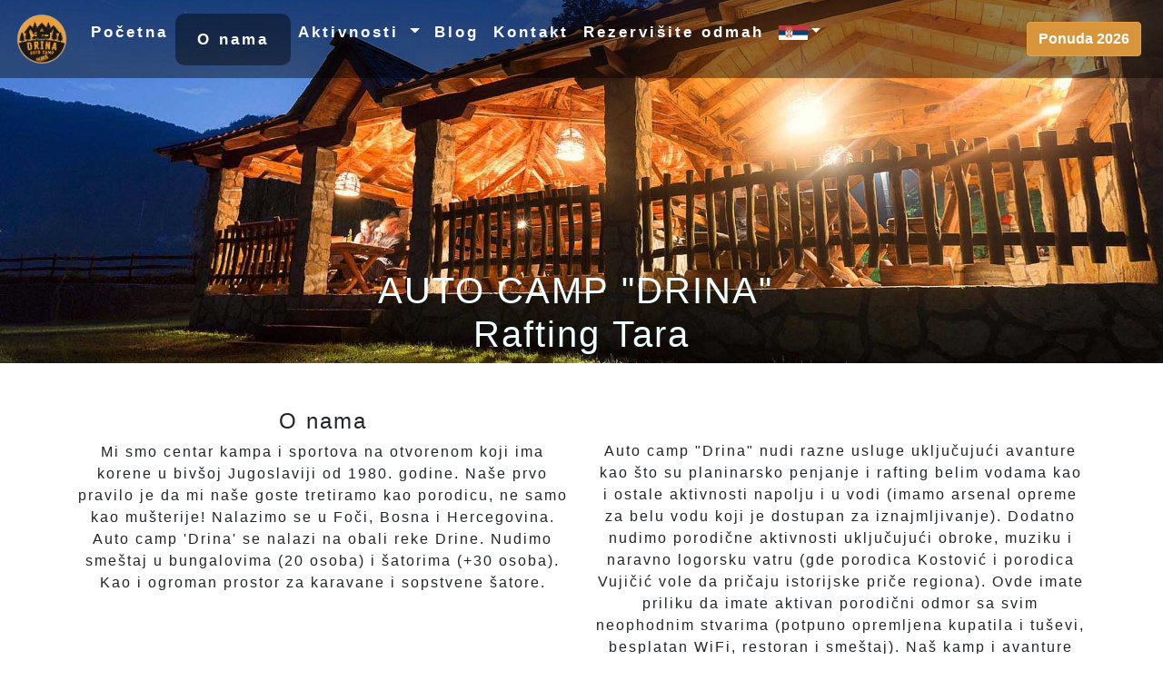

--- FILE ---
content_type: text/html; charset=utf-8
request_url: https://autocampdrina.com/sr/about
body_size: 22404
content:
<!DOCTYPE html><html data-critters-container lang="sr"><head>
  <title>Pročitajte Više O Nama - Rafting Tara | Auto Camp Drina</title>
  <meta charset="utf-8">
  <meta http-equiv="X-UA-Compatible" content="IE=edge,chrome=1">
  <meta name="description" content="Mi smo centar kampa i sportova na otvorenom koji ima korene u bivšoj Jugoslaviji 1980. godine. Naše prvo pravilo je da mi naše goste tretiramo kao porodicu.">
  <meta name="keywords" content="rafting tara, auto camp drina, drina camp foca, rafting na tari, splavarenje">
  <meta property="og:url" content="https://autocampdrina.com/sr/about">
  <meta property="og:title" content="Pročitajte Više O Nama - Rafting Tara | Auto Camp Drina">
  <meta property="og:description" content="Mi smo centar kampa i sportova na otvorenom koji ima korene u bivšoj Jugoslaviji 1980. godine. Naše prvo pravilo je da mi naše goste tretiramo kao porodicu.">
  <meta property="og:image" content="https://autocampdrina.com/assets/about-heading.jpg">
  <meta property="og:site_name" content="Pročitajte Više O Nama - Rafting Tara | Auto Camp Drina">
  <meta property="og:locale" content="sr_RS">
  <meta property="article:publisher" content="https://www.facebook.com/autocampdrina/">
  <meta property="article:author" content="https://www.facebook.com/autocampdrina/">
  <meta property="article" content="Pročitajte Više O Nama - Rafting Tara | Auto Camp Drina">
  <meta name="twitter:card" content="summary_large_image">
  <meta name="twitter:title" content="Pročitajte Više O Nama - Rafting Tara | Auto Camp Drina">
  <meta name="twitter:description" content="Mi smo centar kampa i sportova na otvorenom koji ima korene u bivšoj Jugoslaviji 1980. godine. Naše prvo pravilo je da mi naše goste tretiramo kao porodicu.">
  <meta name="twitter:image" content="https://autocampdrina.com/assets/about-heading.jpg">
  <meta name="geo.position" content="43.529297;18.782819">
  <meta name="geo.country" content="RS">
  <meta name="geo.placename" content="Foča">
  <base href="/">
  <meta name="viewport" content="width=device-width, initial-scale=1,shrink-to-fit=no">
  <link rel="icon" type="image/x-icon" href="./assets/favicon.ico">
  <link rel="manifest" href="/manifest.webmanifest">
  <meta name="theme-color" content="#1976d2">
<link rel="apple-touch-icon" sizes="180x180" href="assets/icons/apple-icon-180.png">
<link rel="apple-touch-icon" sizes="167x167" href="assets/icons/apple-icon-167.png">
<link rel="apple-touch-icon" sizes="152x152" href="assets/icons/apple-icon-152.png">
<link rel="apple-touch-icon" sizes="120x120" href="assets/icons/apple-icon-120.png">
<meta name="apple-mobile-web-app-capable" content="yes">
<link rel="apple-touch-startup-image" href="assets/icons/apple-splash-828-1792.png" media="(device-width: 414px) and (device-height: 896px) and (-webkit-device-pixel-ratio: 2) and (orientation: portrait)">
<link rel="apple-touch-startup-image" href="assets/icons/apple-splash-750-1334.png" media="(device-width: 375px) and (device-height: 667px) and (-webkit-device-pixel-ratio: 2) and (orientation: portrait)">
<link rel="apple-touch-startup-image" href="assets/icons/apple-splash-640-1136.png" media="(device-width: 320px) and (device-height: 568px) and (-webkit-device-pixel-ratio: 2) and (orientation: portrait)">
<link async rel="stylesheet" href="https://cdnjs.cloudflare.com/ajax/libs/twitter-bootstrap/4.3.1/css/bootstrap.min.css" crossorigin="anonymous">

<style>body,html{font-size:16px}body{padding-top:0;letter-spacing:2px;font-size:1rem}*,:after,:before{box-sizing:border-box}script{display:none}html{font-family:sans-serif;line-height:1.15;-webkit-text-size-adjust:100%;-webkit-tap-highlight-color:transparent}</style><style>.nav-link{font-size:17px}.container{vertical-align:middle}body,html{font-size:16px}body{padding-top:0;letter-spacing:2px;font-size:1rem}.featurette-divider{margin:5rem 0}.navbar.active{border-radius:10px}.navbar{background-color:#0000006e}.nav-link:hover{transition:all .5s ease!important;color:#333;background-color:#0000006e;border-radius:10px}.nav-link{color:#fff!important;font-weight:700}.navbar-brand>img:hover{padding:2px}.navbar-expand-md .navbar-nav .dropdown-menu{font-size:large;background-color:#0000006e;color:#fff}.dropdown-item{color:#fff!important}.dropdown-item:hover{background-color:#0000006e!important;color:#fff!important}.dropdown{position:relative}*,:after,:before{box-sizing:border-box}script{display:none}html{font-family:sans-serif;line-height:1.15;-webkit-text-size-adjust:100%;-webkit-tap-highlight-color:transparent}@media only screen and (max-width: 479px){.featurette-divider{margin:2rem 0}h4{font-size:1.3rem}p{font-size:.9rem!important}#about-header{height:200px!important}#about-header>h1{font-size:medium}ul>li{font-size:1rem}h1{font-size:1.5rem!important}ul>li{font-size:initial}}.page-footer{line-height:normal;background-color:#000;color:#fff}.page-footer a{color:#d9953b!important}.row{margin-right:-15px;margin-left:-15px}.pt-40{padding-top:40px!important}.mb-45{margin-bottom:45px!important}.mt-10{margin-top:10px!important}.w-100{height:100%!important}.center{text-align:center;width:100%}#about-header{height:400px;background:url(about-heading.ebbbb9f63de11e9d.jpg);background-position:center center;background-size:cover;line-height:600px;display:-moz-box;-moz-box-pack:center;-moz-box-align:end;display:-webkit-box;-webkit-box-pack:center;-webkit-box-align:end;display:-ms-flexbox;-ms-flex-pack:center;-ms-flex-align:end}#about-header>h1{color:azure;text-align:center}.ls-3{letter-spacing:3px}a{cursor:pointer}ul>li{font-size:larger}@keyframes cardEntrance{0%{opacity:0;transform:scale(.3);filter:hue-rotate(30deg)}to{opacity:1;transform:scale(1);filter:hue-rotate(0deg)}}.animate-fade-in{animation:cardEntrance .7s ease-out;animation-fill-mode:backwards}.btn-primary{color:#fff!important;background-color:#d9953b!important;border-color:#eaa03f!important}.btn-primary:hover{color:#fff!important;background-color:#e79e3ee7!important;border-color:#e79e3ee7!important}a{color:#d9953b}a>span{color:#fff}</style><link rel="stylesheet" href="styles.85620f4e97dcdc86.css" media="print" onload="this.media='all'"><noscript><link rel="stylesheet" href="styles.85620f4e97dcdc86.css"></noscript><style ng-app-id="serverApp">.main[_ngcontent-serverApp-c1012078174]{position:absolute;z-index:1000;width:100%;display:none}.show[_ngcontent-serverApp-c1012078174]{display:block}.loader-frame[_ngcontent-serverApp-c1012078174]{width:100%}.bv-loader[_ngcontent-serverApp-c1012078174]{margin:7% auto;display:table}.bv-loader-image[_ngcontent-serverApp-c1012078174]{width:70px;display:inline-block;vertical-align:super;position:absolute;margin:11px}.bv-loader-circle[_ngcontent-serverApp-c1012078174]{opacity:.85;width:88px;min-width:88px;height:88px;min-height:88px;border-radius:50%;border-top:2px solid rgba(255,255,255,0);border-right:2px solid #EAA03F;border-bottom:2px solid #EAA03F;border-left:2px solid #EAA03F;transform:translateZ(0);animation:circle-loader-spin 1.15s infinite linear}</style></head>
<body>
  <app-root ng-version="16.2.12" ng-server-context="ssr"><loader _nghost-serverapp-c1012078174><div _ngcontent-serverapp-c1012078174 class="main"><div _ngcontent-serverapp-c1012078174 class="loader-frame"><div _ngcontent-serverapp-c1012078174 class="bv-loader"><img _ngcontent-serverapp-c1012078174 src="../../assets/LOGO-FINAL-oranz.png" alt="Logo loader image" class="bv-loader-image"><div _ngcontent-serverapp-c1012078174 class="bv-loader-circle"></div>' </div></div></div></loader><router-outlet></router-outlet><app-layout><header><app-navbar><nav class="navbar navbar-expand-md navbar-dark fixed-top bg-dark.scrolled"><a routerlink class="navbar-brand" href="/"><img id="logo" alt="Logo" width="60px" height="60px" src="../../assets/LOGO-FINAL-oranz.png"></a><button type="button" data-toggle="collapse" data-target="#navbarCollapse" aria-controls="navbarCollapse" aria-expanded="false" aria-label="Toggle navigation" class="navbar-toggler"><span class="navbar-toggler-icon"></span></button><div class="collapse navbar-collapse navbar-align"><ul class="navbar-nav mr-auto ls-3"><li routerlinkactive="navbar active" class="nav-item"><a routerlink="home" class="nav-link" title="Početna" href="/sr/home">Početna <span class="sr-only">(current)</span></a></li><li data-toggle="collapse" data-target=".navbar-collapse.show" routerlinkactive="navbar active" class="nav-item navbar active"><a routerlink="about" class="nav-link" title="O nama" href="/sr/about">O nama</a></li><li routerlinkactive="navbar active" class="nav-item dropdown"><a href="javascript:void(0)" id="navbarDropdown" role="button" data-toggle="dropdown" aria-haspopup="true" aria-expanded="false" class="nav-link dropdown-toggle" title="Aktivnosti"> Aktivnosti </a><div aria-labelledby="navbarDropdown" data-toggle="collapse" data-target=".navbar-collapse.show" class="dropdown-menu"><a routerlink="rafting" routerlinkactive="navbar active" class="dropdown-item" title="Rafting" href="/sr/rafting">Rafting </a><a routerlink="hiking" routerlinkactive="navbar active" class="dropdown-item" title="Planinarenje" href="/sr/hiking">Planinarenje</a><a routerlink="canyoning" routerlinkactive="navbar active" class="dropdown-item" title="Kanjoning" href="/sr/canyoning">Kanjoning</a><a routerlink="camping" routerlinkactive="navbar active" class="dropdown-item" title="Kampovanje" href="/sr/camping">Kampovanje</a><a routerlink="other-activities" routerlinkactive="navbar active" class="dropdown-item" title="Ostale aktivnosti" href="/sr/other-activities">Ostale aktivnosti</a></div></li><li data-toggle="collapse" data-target=".navbar-collapse.show" routerlinkactive="navbar active" class="nav-item"><a routerlink="blog" class="nav-link" title="Blog" href="/sr/blog">Blog</a></li><li data-toggle="collapse" data-target=".navbar-collapse.show" routerlinkactive="navbar active" class="nav-item"><a routerlink="contact" class="nav-link" title="Kontakt" href="/sr/contact">Kontakt</a></li><li data-toggle="collapse" data-target=".navbar-collapse.show" routerlinkactive="navbar active" class="nav-item"><a routerlink="booking" class="nav-link" title="Rezervišite odmah" href="/sr/booking">Rezervišite odmah</a></li><li class="nav-item dropdown"><a href="#" aria-label="Change language" title="Change language" id="navbarDropdown" role="button" data-toggle="dropdown" aria-haspopup="true" aria-expanded="false" class="nav-link dropdown-toggle"><img alt="Language flag" width="32px" height="16px" src="../assets/serbia-flag.png"></a><div aria-labelledby="navbarDropdown" data-toggle="collapse" data-target=".navbar-collapse.show" class="dropdown-menu" style="min-width: fit-content;"><a title="English" class="dropdown-item"><img src="../../assets/united-kingdom-flag.png" alt="UK flag" width="32px" height="16px"></a><a title="Serbian" class="dropdown-item serbian-glag"><img src="../../assets/serbia-flag.png" alt="Serbia flag" width="32px" height="16px"></a></div></li></ul><div class="mr-sm-2"><button data-toggle="collapse" data-target=".navbar-collapse.show" routerlink="ponuda2021" class="my-2 my-sm-0 btn btn-primary" tabindex="0" title="Ponuda 2026"><strong>Ponuda 2026 </strong></button></div></div></nav></app-navbar><!----></header><router-outlet></router-outlet><app-about><header><div id="about-header" class="animate-fade-in"><h1>AUTO CAMP "DRINA" <br> Rafting Tara</h1></div></header><section id="about"><div class="container center mb-45 mt-10"><div class="row pt-40"><div class="col-md-6"><h4>O nama</h4><p>Mi smo centar kampa i sportova na otvorenom koji ima korene u bivšoj Jugoslaviji od 1980. godine. Naše prvo pravilo je da mi naše goste tretiramo kao porodicu, ne samo kao mušterije! Nalazimo se u Foči, Bosna i Hercegovina. Auto camp 'Drina' se nalazi na obali reke Drine. Nudimo smeštaj u bungalovima (20 osoba) i šatorima (+30 osoba). Kao i ogroman prostor za karavane i sopstvene šatore.</p></div><div class="col-md-6" style="margin-top: 35px;"><p>Auto camp "Drina" nudi razne usluge uključujući avanture kao što su planinarsko penjanje i rafting belim vodama kao i ostale aktivnosti napolju i u vodi (imamo arsenal opreme za belu vodu koji je dostupan za iznajmljivanje). Dodatno nudimo porodične aktivnosti uključujući obroke, muziku i naravno logorsku vatru (gde porodica Kostović i porodica Vujičić vole da pričaju istorijske priče regiona). Ovde imate priliku da imate aktivan porodični odmor sa svim neophodnim stvarima (potpuno opremljena kupatila i tuševi, besplatan WiFi, restoran i smeštaj). Naš kamp i avanture koje nudimo predstavljaju uzbudljivu promenu u svakodnevnom životu, avanturu koju morate da iskusite!</p></div></div><div class="row pt-40"><div class="col-md-6"><h4>Smeštaj i obilazak</h4><p>Planine u opštini Foča, sa impresivnim predelima, su deo Dinarskih Alpi (planine: Maglic, Zelengora, Volujak, Ljubisnja). Naše planinarske i penjačke ture, koje vode sertifikovani vodiči, posećuju mnoge lokacije uključujući planinske vrhove i planinska jezera. Naše ture vam omogućuju da vidite izvanrednu lepotu regiona kao i istorijske i kulturne spomenike. Imajući toliko lepih planina takođe rezultira velikom broju divnih kanjona izrezanih od planinske vode. Zbog toga, možete da očekujete velike tirkizne reke koje su zabavne za splav ili kajak.</p></div><div class="col-md-6"><p>Nudimo vam određene ture i dopuštamo vam da kreirate svoju sopstvenu turu, koje mogu da zadovolje potrebe svih ljudi, prijateljski prema starima, mladima i invalidima. Sa našim profesionalnim vodičima vam garantujemo da možemo da vam pomognemo da kreirate vašu turu prema vašim željama i mogućnostima. Ako imate avanturistički duh i/ili ako sebe smatrate prirodnim onda posetite svaki deo našeg sajta kako biste se informisali o turama i destinacijama koje vam nudimo. Takođe pogledajte naše galerije slika kupatila, restorana sa stolovima i stolicama, i naravno smeštaja). Naš kamp i avanture koje vam nudimo predstavljaju uzbudljivu promenu u svakodnevnom životu, avanturu koju morate da iskusite!</p></div></div></div><!----><div class="container center mb-45"><div class="row pt-40"><div class="col-md-6"><h4>Auto Camp "Drina" – generalni kamp</h4><p>Auto camp "Drina" se nalazi na levoj obali reke Drine, dva kilometara nizvodno od Foče. Osnovan je 1987. godine i bio je prvi privatni rekreativni kamp u Bosni i Hercegovini (tadašnja Jugoslavija) koji je nudio rafting i kajak na rekama Tara i Drina. Kamp se nalazi na samoj obali reke Drine i nudi neposredan pristup vodi i jedinstvenoj atmosferi (naročito rano ujutru i kasno uveče). Auto camp "Drina" je specijalizovan za rafting ture duž reke Tare i Drine, planinarenje na planinama Maglić, Zelengora, Radovina. Broj čamaca i kajaka je dostupan našim gostima u bilo koje doba, ako žele da veslaju blizu kampa ili ako žele sami da putuju niz reku. Nudimo vam prevoz kuda god želite.</p></div><div class="col-md-6"><p>Auto camp "Drina" ima kompletno udobnu infrastrukturu uključujući brvnare sa kapacitetom od maksimalno 20 osoba, šatoe za još 30 osoba, potpuno opremljene toalete i tuš kabine, kao i ogroman prostor za kampovanje. Naš restoran za doručak/ručak/večeru nudi tradicionalne obroke i piče, wifi koji je besplatan. Sa našim dobro poznatim gostoprimstvom, domaćom kuhinjom, pićem i većernjim logorskim vatrama – vreme koje provedete sa nama će postati lepo sećanje koje ćete da pamtite do kraja života! (Ovo nije namerna želja sa naše strane – nego dolazi iz naše knjige gostiju). Baziran na preporukama naših gostiju Auto camp "Drina" u Foči je sada na ADAC listi.</p></div></div><hr class="featurette-divider"><h3>DA LI STE SPREMNI?</h3><button class="btn btn-primary" style="width: 250px; height: 90px; margin-top: 15px; font-size: 1.3rem;" tabindex="0">Rezervišite odmah</button></div><hr class="featurette-divider"></section></app-about><!----><footer><app-footer><footer class="page-footer font-small mdb-color pt-4"><div class="container text-center text-md-left"><div class="row text-center text-md-left mt-3 pb-3"><div class="col-md-3 col-lg-3 col-xl-3 mt-3"><h6 class="text-uppercase mb-4 font-weight-bold">Drina Auto Camp</h6><p style="text-align: justify;">Auto camp 'Drina' se nalazi na levoj obali reke Drine, dva kilometara nizvodno od Foče. Osnovan je 1987. godine i bio je prvi privatni rekreativni kamp u Bosni i Hercegovini (tadašnja Jugoslavija) koji je nudio rafting i kajak na rekama Tara i Drina. </p></div><hr class="w-100 clearfix d-md-none"><div class="col-md-2 col-lg-2 col-xl-2 mx-auto mt-3"><h6 class="text-uppercase mb-4 font-weight-bold">activity</h6><p><a href="/sr/rafting">Rafting</a></p><p><a href="/sr/hiking">Planinarenje</a></p><p><a href="/sr/canyoning">Kanjoning</a></p><p><a href="/sr/other-activities">Ostale aktivnosti</a></p></div><hr class="w-100 clearfix d-md-none"><div class="col-md-3 col-lg-2 col-xl-2 mx-auto mt-3"><h6 class="text-uppercase mb-4 font-weight-bold">Links</h6><p><a href="https://www.tripadvisor.rs/Hotel_Review-g1900043-d3382359-Reviews-Auto_Camp_Drina-Foca_Republika_Srpska.html" rel="noopener" target="_blank">Posetite našu TripAdvisor stranicu</a></p><p><a href="https://www.booking.com/hotel/ba/camping-drina.sr.html#tab-reviews" rel="noopener" target="_blank">Pogledajte recenzije na našoj booking stranici</a></p><p><a href="https://www.google.com/maps/place/Auto+Camp+Drina/@43.5293,18.7806093,17z/data=!3m1!4b1!4m5!3m4!1s0x47588699d986a259:0xdd76035a7578cabc!8m2!3d43.5293!4d18.782798?hl=sr" rel="noopener" target="_blak">Gde se nalazimo?</a></p></div><hr class="w-100 clearfix d-md-none"><div class="col-md-4 col-lg-3 col-xl-3 mx-auto mt-3"><h6 class="text-uppercase mb-4 font-weight-bold">Kontakt</h6><p><i class="fas fa-home mr-3"></i> Patkovina, Foca 73300, Bosna i Hercegovina</p><p style="display: inline-flex;"><i class="fas fa-envelope mr-3"></i> autocampdrina@gmail.com</p><p><i class="fas fa-phone mr-3"></i> + 387 65 591 460</p><p><i class="fas fa-phone mr-3"></i> + 387 66 230 990</p></div></div><hr><div class="row d-flex align-items-center"><div class="col-md-7 col-lg-8"><p class="text-center text-md-left">© 2021 Copyright: <a href="https://autocampdrina.com/" target="_blank" rel="noopener">Auto Camp Drina.</a> All Rights Reserved. </p></div><div class="col-md-5 col-lg-4 ml-lg-0"><div class="text-center text-md-right"><p>Follow us </p><ul class="list-unstyled list-inline"><li class="list-inline-item"><a href="https://www.facebook.com/autocampdrina/" target="_blank" rel="noopener" aria-label="Facebook page" class="btn-floating btn-sm rgba-white-slight mx-1"><i class="fab fa-facebook-f"></i></a></li><li class="list-inline-item"><a href="https://www.instagram.com/drinacamp/" target="_blank" rel="noopener" aria-label="Instagram page" class="btn-floating btn-sm rgba-white-slight mx-1"><i class="fab fa-instagram"></i></a></li><li class="list-inline-item"><a href="https://www.youtube.com/watch?v=FB0TCbuBr_Y" target="_blank" rel="noopener" aria-label="Youtube channel" class="btn-floating btn-sm rgba-white-slight mx-1"><i class="fab fa-youtube"></i></a></li></ul></div></div></div></div></footer><!----></app-footer><!----></footer></app-layout><!----></app-root>
  <script src="https://cdnjs.cloudflare.com/ajax/libs/lazysizes/5.3.0/lazysizes.min.js" integrity="sha512-JrL1wXR0TeToerkl6TPDUa9132S3PB1UeNpZRHmCe6TxS43PFJUcEYUhjJb/i63rSd+uRvpzlcGOtvC/rDQcDg==" crossorigin="anonymous" async></script>
  <!-- <script type="text/javascript">
    (function() { var css = document.createElement('link'); css.href = 'https://cdnjs.cloudflare.com/ajax/libs/twitter-bootstrap/4.3.1/css/bootstrap.min.css';
    css.rel = 'stylesheet'; css.type = 'text/css'; document.getElementsByTagName('head')[0].appendChild(css); })();
  </script> -->

  <script type="text/javascript">
    (function() { var css = document.createElement('link'); css.href = 'https://cdnjs.cloudflare.com/ajax/libs/font-awesome/5.13.0/css/all.min.css';
    css.rel = 'stylesheet'; css.type = 'text/css'; document.getElementsByTagName('head')[0].appendChild(css); })();
  </script>
  <script type="text/javascript">
      (function() { var css = document.createElement('link'); css.href = 'https://cdnjs.cloudflare.com/ajax/libs/font-awesome/5.13.0/css/v4-shims.min.css';
      css.rel = 'stylesheet'; css.type = 'text/css'; document.getElementsByTagName('head')[0].appendChild(css); })();
  </script>
  <script type="application/ld+json">
    {
      "@context": "https://schema.org",
      "@type": "Organization",
      "name": "Rafting Tara | Auto Camp Drina",
      "image": "https://www.autocampdrina.com/assets/LOGO-FINAL-oranz.png",
      "logo": "https://www.autocampdrina.com/assets/LOGO-FINAL-oranz.png",
      "url": "https://autocampdrina.com/",
      "telephone": "+38766230990",
      "email": "autocampdrina@gmail.com",
      "contactPoint": {
        "@type": "ContactPoint",
        "contactType": "Customer Service",
        "url": "https://autocampdrina.com/en/contact",
        "email": "autocampdrina@gmail.com",
        "telephone": "+38766230990"},
      "address" :{
        "@type": "PostalAddress",
        "streetAddress": "Patkovina",
        "addressLocality": "Foca",
        "addressRegion": "Bosnia and Herzegovina",
        "postalCode": "73300",
        "addressCountry": "Bosnia and Herzegovina"
      },
      "sameAs": [
      "https://www.facebook.com/autocampdrina/",
      "https://www.instagram.com/drinacamp/",
      "https://twitter.com/tara_rafting",
      "https://www.youtube.com/channel/UChYyBOsNJOfM0r49eNmd8jg",
      "https://www.booking.com/hotel/ba/camping-drina.sr.htm",
      "https://www.tripadvisor.rs/Hotel_Review-g1900043-d3382359-Reviews-Auto_Camp_Drina-Foca_Republika_Srpska.html"],
      "priceRange": "$$",
      "aggregateRating": {
        "@type": "AggregateRating",
        "ratingValue": "4.8",
        "reviewCount": "270"
      },

      "review": [
        {
          "@type": "Review",
          "author": {
            "@type": "Person",
            "name": "Lara Damiani"
          },
          "datePublished": "2019-10-14",
          "description": "Waren auf der Durchreise eine Nacht im Camp kurz vor Saison Ende. Super netter Empfang. Konnten auch noch etwas essen. War super lecker. Schöner Platz direkt am Fluss. WCs etc sauber! Nach Foca in die Stadt ist es nicht weit. WLAN vorhanden. Gutes Englisch.",
          "name": "Waren auf der Durchreise eine Nacht im Camp kurz vor Saison Ende.",
          "reviewRating": {
            "@type": "Rating",
            "bestRating": "5",
            "ratingValue": "5",
            "worstRating": "1"
          }
        },
        {
          "@type": "Review",
          "author": {
            "@type": "Person",
            "name": "karel vana"
          },
          "datePublished": "2019-10-02",
          "description": "Krásný čistý kemp s pěknou restaurací",
          "name": "Krásný čistý kemp s pěknou restaurací",
          "reviewRating": {
            "@type": "Rating",
            "bestRating": "5",
            "ratingValue": "5",
            "worstRating": "1"
          }
        },
        {
          "@type": "Review",
          "author": {
            "@type": "Person",
            "name": "Lisa Vant"
          },
          "datePublished": "2019-07-02",
          "description": "Waren letztes Jahr schon dort deshalb sind wir heuer spontan bei der durchreise wieder eine nacht geblieben! sehr ordentliches schönes Camp und super freundliche Leute dort! ausserdem gibt es dort den besten Fisch!😄 bleiben immerwider sehr gerne im Camp Drina!",
          "name": "Waren letztes Jahr schon dort deshalb sind wir heuer spontan bei der durchreise wieder eine nacht geblieben! sehr ordentliches schönes Camp und super freundliche Leute dort! ausserdem gibt es dort den besten Fisch!😄 bleiben immerwider sehr gerne im Camp Drina!",
          "reviewRating": {
            "@type": "Rating",
            "bestRating": "5",
            "ratingValue": "5",
            "worstRating": "1"
          }
        },
        {
          "@type": "Review",
          "author": {
            "@type": "Person",
            "name": "Srecko Vujicic"
          },
          "datePublished": "2019-06-12",
          "description": "Proveli smo prekrasan vikend u Autokampu Drina. Došli smo iz Dubrovnika na rafting. Velike pohvale za beskrajno čiste bungalove, urednost kampa, ljubaznost kompletnog osoblja i odličnu domaću
          u hranu . Svakako velika preporuku za smjestaj, mir i odličan nrafting.",
          "name": "Proveli smo prekrasan vikend u Autokampu Drina. Došli smo iz Dubrovnika na rafting. Velike pohvale za beskrajno čiste bungalove, urednost kampa, ljubaznost kompletnog osoblja i odličnu domaću
          u hranu . Svakako velika preporuku za smjestaj, mir i odličan nrafting.",
          "reviewRating": {
            "@type": "Rating",
            "bestRating": "5",
            "ratingValue": "5",
            "worstRating": "1"
          }
        },
        {
          "@type": "Review",
          "author": {
            "@type": "Person",
            "name": "lidija haracic"
          },
          "datePublished": "2019-07-02",
          "description": "Fantasticno mjesto,ukusna hrana,usluga jos bolja.Na zalost bili smo samo u prolazu na spavanju i veceri,dosli smo kasno na vece i otputovali rano u jutro,drugi put ce mo se sigurno duze zadrzati😍",
          "name": "Fantasticno mjesto,ukusna hrana,usluga jos bolja.Na zalost bili smo samo u prolazu na spavanju i veceri,dosli smo kasno na vece i otputovali rano u jutro,drugi put ce mo se sigurno duze zadrzati😍",
          "reviewRating": {
            "@type": "Rating",
            "bestRating": "5",
            "ratingValue": "5",
            "worstRating": "1"
          }
        }
      ]
    }
    </script>
  <noscript>Please enable JavaScript to continue using this application.</noscript>


<script src="runtime.270c1153bdb2f697.js" type="module"></script><script src="polyfills.e48112d7e0f3ec51.js" type="module"></script><script src="scripts.fb71f0cdba2c5579.js" defer></script><script src="main.edcad951299b868e.js" type="module"></script>
<script id="serverApp-state" type="application/json">{"G.json.https://kamp-aefe7.firebaseio.com/translate/sr.json?":{"body":"{     \"carousel_text_first\": \"Mirno kamp naselje izvan Foče. Odlučili smo da našim gostima obezbedimo najbolju moguću uslugu i brigu\",     \"reserve_now\": \"Rezervišite odmah\",     \"camp_is_established\": \"Kamp centar je osnovan 1987. godine.\",     \"about_us\": \"O nama\",     \"tara_rafting\": \"Rafting Tarom\",     \"see_more\": \"Pogledaj više\",     \"arrangements\": \"Aranžmani\",     \"hiking\": \"Planinarenje\",     \"rafting\": \"Rafting\",     \"canyoning\": \"Kanjoning\",     \"hiking_home\": \"Prema mnogima je Sutjeska najlepši nacionalni park u celom regionu. Planine Maglić i Volujak zovemo slavnim gigantima, jer su izgrađene od strmih litica, na kojima ima snega tokom cele godine.\",     \"see_tours\": \"Pogledaj ture\",     \"tara_marketing\": \"Reka Tara, suza Evrope jeste jedna od najlepših i najuzbudljivijih reka na svetu. Kanjon reke Tare je dugačak oko 150 kilometara, na nekim mestima je dubok 1300 metara i najdublji je u Evropi\",     \"canyoning_marketing\": \"Kanjon Nevidio je deo reke Mala Komarnica koja izvire na podnožju južnog dela Durmitora. Nalazi se 50km od Žabljaka u pravcu prema Šavniku i Nikšiću. Za ovu turu morate biti punoletni.\",     \"small_guests_reviews\": \"Mali deo recenzija naših gostiju\",     \"rafting_tour\": \"Rafting Tura\",     \"rafting_tour_info1\": \"Doručak oko 10:30 – domaća kuhinja\",     \"rafting_equipment\": \"Rafting oprema\",     \"rafting_tour_drive\": \"Prevoz do Breštovice – gde rafting počinje\",     \"rafting_tour_start\": \"Rafting počinje oko 13h. Ova tura je dugačka ukupno 14 kilometara\",     \"rafting_tour_back\": \"Povratak u kamp oko 17h\",     \"rafting_tour_dinner\": \"Večera – tradicionalna kuhinja poput rafterovog paprikaša i jagnjetine ispod sača\",     \"rafting_tour_price\": \" \",     \"starting_from_3e\": \"Počevši od €3\",     \"can_set_up_tent\": \"Možete da iznajmite bungalove ili da postavite Vaš šator ili RV..\",     \"about_us_home\": \"Mi smo centar kampa i sportova na otvorenom koji ima korene u bivšoj Jugoslaviji od 1980. godine. Naše prvo pravilo je da mi naše goste tretiramo kao porodicu, ne samo kao mušterije! Nalazimo se u Foči, Bosna i Hercegovina. Auto camp 'Drina' se nalazi na obali reke Drine. Nudimo smeštaj u bungalovima (20 osoba) i šatorima (+30 osoba). Kao i ogroman prostor za karavane i sopstvene šatore.\",     \"language\": \"Jezik\",     \"english\": \"Engleski\",     \"serbian\": \"Srpski\",     \"home\": \"Početna\",     \"activities\": \"Aktivnosti\",     \"gallery\": \"Galerija\",     \"blog\": \"Blog\",     \"blog_acd\": \"Blog | Auto Camp Drina\",     \"contact\": \"Kontakt\",     \"contact_acd\": \"Kontakt | Auto Camp Drina\",     \"other_activities\": \"Ostale aktivnosti\",     \"footer_about_us\": \"Auto camp 'Drina' se nalazi na levoj obali reke Drine, dva kilometara nizvodno od Foče. Osnovan je 1987. godine i bio je prvi privatni rekreativni kamp u Bosni i Hercegovini (tadašnja Jugoslavija) koji je nudio rafting i kajak na rekama Tara i Drina.\",     \"visit_tripadvisor\": \"Posetite našu TripAdvisor stranicu\",     \"read_reviews_booking\": \"Pogledajte recenzije na našoj booking stranici\",     \"where_are_we\": \"Gde se nalazimo?\",     \"see_all_tours\": \"Pogledajte sve ture\",     \"Tura 1\": \"Tura #1\",     \"Tura 2\": \"Tura 2\",     \"Tura 3\": \"Tura #3\",     \"Tura 4\": \"Tura #4\",     \"Tura 5\": \"Tura #5\",     \"Rafting dan\": \"Rafting dan\",     \"Jedan obrok\": \"Jedan obrok\",     \"Dva obroka\": \"Dva obroka\",     \"Bez noćenja\": \"Bez noćenja\",     \"Svaki učesnik dobija opremu za rafting\": \"Svaki učesnik dobija opremu za rafting\",     \"Prevoz do mesta gde rafting počinje\": \"Prevoz do mesta gde rafting počinje\",     \"Povratak u kamp oko 17h\": \"Povratak u kamp oko 17h\",     \"Za decu besplatno\": \" \",     \"see_details\": \"Detaljnije\",     \"Tri obroka\": \"Tri obroka\",     \"Noćenje\": \"Noćenje\",     \"Trodnevna tura\": \"Trodnevna tura\",     \"Četiri obroka\": \"Četiri obroka\",     \"Dva noćenja\": \"Dva noćenja\",     \"Trodnevna tura | Rafting i hiking\": \"Trodnevna tura | Rafting i hiking\",     \"Poseta prašume Perućica\": \"Poseta prašume Perućica\",     \"Dva raftinga\": \"Dva raftinga\",     \"ČETVERODNEVNA TURA | TRI DANA RAFTING\": \"ČETVERODNEVNA TURA | TRI DANA RAFTING\",     \"SEDAM OBROKA\": \"SEDAM OBROKA\",     \"TRI NOĆENJA\": \"TRI NOĆENJA\",     \"TRI DANA RAFTINGA\": \"TRI DANA RAFTINGA\",     \"day_1\": \"Dan #1\",     \"day_2\": \"Dan #2\",     \"day_3\": \"Dan #3\",     \"day_4\": \"Dan #4\",     \"Jednodnevni obilazak najuzbudljivijih delova reke Tare (\\\"suza Evrope\\\")\": \"Jednodnevni obilazak najuzbudljivijih delova reke Tare (\\\"suza Evrope\\\")\",     \"Doručak oko 10:30 – domaća kuhinja\": \"Doručak oko 10:30 – domaća kuhinja\",     \"Svaki učesnik dobija odela, čizme i prsluk za spasavanje\": \"Svaki učesnik dobija odela, čizme i prsluk za spasavanje\",     \"Prevoz džipovima i kombijima do Brestovice – gde rafting počinje\": \"Prevoz džipovima i kombijima do Brestovice – gde rafting počinje\",     \"Formiranje timova, predstavljanje skipera i principa timskog rada. Čamci imaju kapacitet 10-12 osoba i važno je da učesnici poštuju sva uputstva skipera\": \"Formiranje timova, predstavljanje skipera i principa timskog rada. Čamci imaju kapacitet 10-12 osoba i važno je da učesnici poštuju sva uputstva skipera\",     \"Rafting počinje oko 13h. Ova tura je dugačka ukupno 14 kilometara mirnog okruženja i bele vode i ovo je jedan od najuzbudljivijih delova reke Tare. . Rafting tura traje oko tri ipo sata sa pauzama za plivanje i osveženje\": \"Rafting počinje oko 13h. Ova tura je dugačka ukupno 14 kilometara mirnog okruženja i bele vode i ovo je jedan od najuzbudljivijih delova reke Tare. . Rafting tura traje oko tri ipo sata sa pauzama za plivanje i osveženje\",     \"Večera – tradicionalna kuhinja poput rafterovog paprikaša i jagnjetine ispod sača. Slobodno vreme posle večere obeležava kraj ture (ovde se priča o istoriji, legendama...)\": \"Večera – tradicionalna kuhinja poput rafterovog paprikaša i jagnjetine ispod sača. Slobodno vreme posle večere obeležava kraj ture (ovde se priča o istoriji, legendama...)\",     \"Dolazak u kamp u popodnevnim časovima i naseljavanje\": \"Dolazak u kamp u popodnevnim časovima i naseljavanje\",     \"Večera, muzika, odmor\": \"Večera, muzika, odmor\",     \"Dvodnevna tura sa obilaskom nekih od najuzbudljivijih delova Tare \": \"Dvodnevna tura sa obilaskom nekih od najuzbudljivijih delova Tare \",     \"Cena ove ture je oko 75€ (za malu decu je besplatno)\": \" \",     \"Trodnevna tura i jedna tura raftinga na reci Tari \": \"Trodnevna tura i jedna tura raftinga na reci Tari \",     \"Doručak i odlazak\": \"Doručak i odlazak\",     \"Cena ove ture je 95€, za malu decu je besplatno\": \" \",     \"Trodnevna tura | Dva dana rafting na rekama Tara i/ili Drina \": \"Trodnevna tura | Dva dana rafting na rekama Tara i/ili Drina \",     \"Doručak oko 9:00 – domaća kuhinja\": \"Doručak oko 9:00 – domaća kuhinja\",     \"Vožnja džipom do Brštanovice ili Bastasi (zavisi od toga šta ste tražili)\": \"Vožnja džipom do Brštanovice ili Bastasi (zavisi od toga šta ste tražili)\",     \"Ukrcavanje oko 10:30 i u zavisnosti od toga šta ste izabrali: nova tura od 14 km na Tari (dublje prema izvoru) ili 22 km rekom Drinom od Bastasi do Auto campa \\\"Drina\\\" što je takođe nezaboravno putovanje\": \"Ukrcavanje oko 10:30 i u zavisnosti od toga šta ste izabrali: nova tura od 14 km na Tari (dublje prema izvoru) ili 22 km rekom Drinom od Bastasi do Auto campa \\\"Drina\\\" što je takođe nezaboravno putovanje\",     \"Povratak u kamp oko 17h, onda ide zamena soba i večera\": \"Povratak u kamp oko 17h, onda ide zamena soba i večera\",     \"Cena ove ture je 140€ (za malu decu besplatno)\": \" \",     \"Četvorodnevna tura sa tri dana raftinga duž jednog od najuzbudljivijih kanjona na svetu, najdubljem i najdužem u Evropi sa dužinom +100km. Jedan deo kanjona (dužine oko 35km) je odsečen od civilizacije i dostupan je samo kozijom stazom ili čamcem \": \"Četvorodnevna tura sa tri dana raftinga duž jednog od najuzbudljivijih kanjona na svetu, najdubljem i najdužem u Evropi sa dužinom +100km. Jedan deo kanjona (dužine oko 35km) je odsečen od civilizacije i dostupan je samo kozijom stazom ili čamcem \",     \"Večera, logorska vatra, muzika i odmor\": \"Večera, logorska vatra, muzika i odmor\",     \"Polazak prema Žabljaku veoma rano (oko 6 sati ujutru) džipom. Ruta može da nas odvede pored mesta Goržade, Čajnice, Pljevlja i mosta \\\"Đurđevica\\\" na reci Tari. Put traje oko četiri sata sa pauzom za doručak u mestu Studenac\": \"Polazak prema Žabljaku veoma rano (oko 6 sati ujutru) džipom. Ruta može da nas odvede pored mesta Goržade, Čajnice, Pljevlja i mosta \\\"Đurđevica\\\" na reci Tari. Put traje oko četiri sata sa pauzom za doručak u mestu Studenac\",     \"Priprema opreme za rafting. Svaki učesnik dobija ronilačko odelo, čizme, prsluk za spasavanje\": \"Priprema opreme za rafting. Svaki učesnik dobija ronilačko odelo, čizme, prsluk za spasavanje\",     \"Rafting tura kreće oko 12 popodne\": \"Rafting tura kreće oko 12 popodne\",     \"Završetak prvog dela reke Tare (40km) koji traje oko 6 sati sa pauzama za ručak i plivanje. Tokom ovog dela ture prolazimo ispod mosta \\\"Đurđevica\\\" na reci Tara koji je visok oko 150m. Takođe prolazimo pored najkraće reke u ovom delu \\\"Ljutica\\\" i kroz mnoge brzake sve do kraja. Oko 18h stižemo u partnerski kamp \\\"Radovan Luka\\\" gde imamo logorsku vatru, organizovanu večeru i prenoćište u bungalovima\": \"Završetak prvog dela reke Tare (40km) koji traje oko 6 sati sa pauzama za ručak i plivanje. Tokom ovog dela ture prolazimo ispod mosta \\\"Đurđevica\\\" na reci Tara koji je visok oko 150m. Takođe prolazimo pored najkraće reke u ovom delu \\\"Ljutica\\\" i kroz mnoge brzake sve do kraja. Oko 18h stižemo u partnerski kamp \\\"Radovan Luka\\\" gde imamo logorsku vatru, organizovanu večeru i prenoćište u bungalovima\",     \"Oko 8 sati doručak, kafa ili čaj i priprema za rafting\": \"Oko 8 sati doručak, kafa ili čaj i priprema za rafting\",     \"Idemo kroz drugi deo Tare – koji je dugačak 36 kilometara i odsečen je od društva. Usput prolazimo ispod vrha \\\"Obzir\\\" (gde je Tara najdublja – 1300m dubina). Takođe prolazimo pored najlepšeg dela kanjona: prirodni dragulj zvan Bajlović, i kanjon reke Sušica (dubine 800m)\": \"Idemo kroz drugi deo Tare – koji je dugačak 36 kilometara i odsečen je od društva. Usput prolazimo ispod vrha \\\"Obzir\\\" (gde je Tara najdublja – 1300m dubina). Takođe prolazimo pored najlepšeg dela kanjona: prirodni dragulj zvan Bajlović, i kanjon reke Sušica (dubine 800m)\",     \"Ručak će biti na zgodnom i lepom mestu u kanjonu (koje grupa izabere)\": \"Ručak će biti na zgodnom i lepom mestu u kanjonu (koje grupa izabere)\",     \"Dolazimo do Brštanovice u kasnim popodnevnim časovima gde provodimo noć\": \"Dolazimo do Brštanovice u kasnim popodnevnim časovima gde provodimo noć\",     \"Večera i druženje uz vatru do ranih jutarnjih časova. Spavamo u šatorima\": \"Večera i druženje uz vatru do ranih jutarnjih časova. Spavamo u šatorima\",     \"about_us_2\": \"Auto camp \\\"Drina\\\" nudi razne usluge uključujući avanture kao što su planinarsko penjanje i rafting belim vodama kao i ostale aktivnosti napolju i u vodi (imamo arsenal opreme za belu vodu koji je dostupan za iznajmljivanje). Dodatno nudimo porodične aktivnosti uključujući obroke, muziku i naravno logorsku vatru (gde porodica Kostović i porodica Vujičić vole da pričaju istorijske priče regiona). Ovde imate priliku da imate aktivan porodični odmor sa svim neophodnim stvarima (potpuno opremljena kupatila i tuševi, besplatan WiFi, restoran i smeštaj). Naš kamp i avanture koje nudimo predstavljaju uzbudljivu promenu u svakodnevnom životu, avanturu koju morate da iskusite!\",     \"Smeštaj i obilazak\": \"Smeštaj i obilazak\",     \"Planine u opštini Foča, sa impresivnim predelima, su deo Dinarskih Alpi (planine: Maglic, Zelengora, Volujak, Ljubisnja). Naše planinarske i penjačke ture, koje vode sertifikovani vodiči, posećuju mnoge lokacije uključujući planinske vrhove i planinska jezera. Naše ture vam omogućuju da vidite izvanrednu lepotu regiona kao i istorijske i kulturne spomenike. Imajući toliko lepih planina takođe rezultira velikom broju divnih kanjona izrezanih od planinske vode. Zbog toga, možete da očekujete velike tirkizne reke koje su zabavne za splav ili kajak.\": \"Planine u opštini Foča, sa impresivnim predelima, su deo Dinarskih Alpi (planine: Maglic, Zelengora, Volujak, Ljubisnja). Naše planinarske i penjačke ture, koje vode sertifikovani vodiči, posećuju mnoge lokacije uključujući planinske vrhove i planinska jezera. Naše ture vam omogućuju da vidite izvanrednu lepotu regiona kao i istorijske i kulturne spomenike. Imajući toliko lepih planina takođe rezultira velikom broju divnih kanjona izrezanih od planinske vode. Zbog toga, možete da očekujete velike tirkizne reke koje su zabavne za splav ili kajak.\",     \"Nudimo vam određene ture i dopuštamo vam da kreirate svoju sopstvenu turu, koje mogu da zadovolje potrebe svih ljudi, prijateljski prema starima, mladima i invalidima. Sa našim profesionalnim vodičima vam garantujemo da možemo da vam pomognemo da kreirate vašu turu prema vašim željama i mogućnostima. Ako imate avanturistički duh i/ili ako sebe smatrate prirodnim onda posetite svaki deo našeg sajta kako biste se informisali o turama i destinacijama koje vam nudimo. Takođe pogledajte naše galerije slika kupatila, restorana sa stolovima i stolicama, i naravno smeštaja). Naš kamp i avanture koje vam nudimo predstavljaju uzbudljivu promenu u svakodnevnom životu, avanturu koju morate da iskusite!\": \"Nudimo vam određene ture i dopuštamo vam da kreirate svoju sopstvenu turu, koje mogu da zadovolje potrebe svih ljudi, prijateljski prema starima, mladima i invalidima. Sa našim profesionalnim vodičima vam garantujemo da možemo da vam pomognemo da kreirate vašu turu prema vašim željama i mogućnostima. Ako imate avanturistički duh i/ili ako sebe smatrate prirodnim onda posetite svaki deo našeg sajta kako biste se informisali o turama i destinacijama koje vam nudimo. Takođe pogledajte naše galerije slika kupatila, restorana sa stolovima i stolicama, i naravno smeštaja). Naš kamp i avanture koje vam nudimo predstavljaju uzbudljivu promenu u svakodnevnom životu, avanturu koju morate da iskusite!\",     \"Auto camp \\\"Drina\\\" se nalazi na levoj obali reke Drine, dva kilometara nizvodno od Foče. Osnovan je 1987. godine i bio je prvi privatni rekreativni kamp u Bosni i Hercegovini (tadašnja Jugoslavija) koji je nudio rafting i kajak na rekama Tara i Drina. Kamp se nalazi na samoj obali reke Drine i nudi neposredan pristup vodi i jedinstvenoj atmosferi (naročito rano ujutru i kasno uveče). Auto camp \\\"Drina\\\" je specijalizovan za rafting ture duž reke Tare i Drine, planinarenje na planinama Maglić, Zelengora, Radovina. Broj čamaca i kajaka je dostupan našim gostima u bilo koje doba, ako žele da veslaju blizu kampa ili ako žele sami da putuju niz reku. Nudimo vam prevoz kuda god želite.\": \"Auto camp \\\"Drina\\\" se nalazi na levoj obali reke Drine, dva kilometara nizvodno od Foče. Osnovan je 1987. godine i bio je prvi privatni rekreativni kamp u Bosni i Hercegovini (tadašnja Jugoslavija) koji je nudio rafting i kajak na rekama Tara i Drina. Kamp se nalazi na samoj obali reke Drine i nudi neposredan pristup vodi i jedinstvenoj atmosferi (naročito rano ujutru i kasno uveče). Auto camp \\\"Drina\\\" je specijalizovan za rafting ture duž reke Tare i Drine, planinarenje na planinama Maglić, Zelengora, Radovina. Broj čamaca i kajaka je dostupan našim gostima u bilo koje doba, ako žele da veslaju blizu kampa ili ako žele sami da putuju niz reku. Nudimo vam prevoz kuda god želite.\",     \"Auto Camp \\\"Drina\\\" – generalni kamp\": \"Auto Camp \\\"Drina\\\" – generalni kamp\",     \"Auto camp \\\"Drina\\\" ima kompletno udobnu infrastrukturu uključujući brvnare sa kapacitetom od maksimalno 20 osoba, šatoe za još 30 osoba, potpuno opremljene toalete i tuš kabine, kao i ogroman prostor za kampovanje. Naš restoran za doručak/ručak/večeru nudi tradicionalne obroke i piče, wifi koji je besplatan. Sa našim dobro poznatim gostoprimstvom, domaćom kuhinjom, pićem i većernjim logorskim vatrama – vreme koje provedete sa nama će postati lepo sećanje koje ćete da pamtite do kraja života! (Ovo nije namerna želja sa naše strane – nego dolazi iz naše knjige gostiju). Baziran na preporukama naših gostiju Auto camp \\\"Drina\\\" u Foči je sada na ADAC listi.\": \"Auto camp \\\"Drina\\\" ima kompletno udobnu infrastrukturu uključujući brvnare sa kapacitetom od maksimalno 20 osoba, šatoe za još 30 osoba, potpuno opremljene toalete i tuš kabine, kao i ogroman prostor za kampovanje. Naš restoran za doručak/ručak/večeru nudi tradicionalne obroke i piče, wifi koji je besplatan. Sa našim dobro poznatim gostoprimstvom, domaćom kuhinjom, pićem i većernjim logorskim vatrama – vreme koje provedete sa nama će postati lepo sećanje koje ćete da pamtite do kraja života! (Ovo nije namerna želja sa naše strane – nego dolazi iz naše knjige gostiju). Baziran na preporukama naših gostiju Auto camp \\\"Drina\\\" u Foči je sada na ADAC listi.\",     \"DA LI STE SPREMNI?\": \"DA LI STE SPREMNI?\",     \"how_to_come\": \"Kako do nas?\",     \"address\": \"Adresa\",     \"send\": \"Pošalji\",     \"name\": \"Ime\",     \"last_name\": \"Prezime\",     \"email\": \"Email\",     \"number\": \"Broj telefona\",     \"subject\": \"Naslov\",     \"comment\": \"Komentar\",     \"reservation\": \"Rezervacija\",     \"Aktivnosti za koje ste zainteresovani\": \"Aktivnosti za koje ste zainteresovani\",     \"Ostalo - napisati u ostalim zahtevima\": \"Ostalo - napisati u ostalim zahtevima\",     \"Izaberite smeštaj\": \"Izaberite smeštaj\",     \"Bungalovi (sa toaletom)\": \"Bungalovi (sa toaletom)\",     \"Bungalovi (bez toaleta)\": \"Bungalovi (bez toaleta)\",     \"Sopstveni šator\": \"Sopstveni šator\",     \"Sopstveni RV/Džip/Šator/Ostalo\": \"Sopstveni RV/Džip/Šator/Ostalo\",     \"Broj osoba\": \"Broj osoba\",     \"Datum od/do\": \"Datum od/do\",     \"Ostali zahtevi - opcionalno\": \"Ostali zahtevi - opcionalno\",     \"samo_nocenje\": \"Samo noćenje\",     \"read_more\": \"Pročitajte više\",     \"Rafting Tara – Nekoliko saveta o raftingu na Tari | Auto Camp Drina\": \"Rafting Tara – Nekoliko saveta o raftingu na Tari | Auto Camp Drina\",     \"Osiguranje uračunato u cenu\": \"Osiguranje uračunato u cenu\",     \"RAFTING + RUČAK\": \"RAFTING + RUČAK\",     \"Okupljanje grupe za rafting u 10h\": \"Okupljanje grupe za rafting u 10h\",     \"Cena ove ture je oko 50e (za malu decu je besplatno)\": \" \",     \"Probajte rafting na Tari bez razmišljanja\": \"Probajte rafting na Tari bez razmišljanja\",     \"hiking_heading_1\": \"Prema mnogima je Zelengora najlepša planinau celom regionu (između Crne gore i Bosne i Hercegovine). Sutjeska ima mnogo sjajnih i zanimljivih vrhova (Bregoč, Videž, Stog, Orlovac, Planinica, Todor, Kalelija, Zimomor,Dumoš, Uglješin vrh) koji ostavljaju utisak na posetioce svojom mirnom atmosferom u obliku gustih i drvenih šuma. Kolekcija jezera: Crno, Bijelo, Gornje bare, Donje bare, Orlovačko, Kotlinačko, Štirinsko, Borilovačko, Kladpoljsko (poznato kao 'gorske oči') daju Zelengori mističnu lepotu. Preko ogromnog polja Zelengore (u nekoliko pristupačnih oblasti) se nalaze pastirske kolibe koje daju ljudski element u ovoj divljini.\",     \"hiking_heading_2\": \"Planine Maglić i Volujak zovemo slavnim gigantima, jer su izgrađene od strmih litica, na kojima ima snega tokom cele godine. Ovi vrhovi pružaju drastičan kontrast Zelengori (doslovno značenje 'zelene šume'). Naši iskusni vodiči mnogo dobro poznaju prirodu ovih planina. Na našim turama, oni će vas informisati o istoriji planina, takođe će neiskusne posetioce upoznati sa opasnostima. Auto camp 'Drina' organizuje jednodnevne planinarske izlete, na najlepšim i najatraktivnijim lokacijama – mogući su i noćni izleti. Auto camp 'Drina' organizuje planinarske ture koje vode iskusni i licencirani vodiči. Cene planinarskih tura zavise od udaljenosti do koje treba putovati – mi naplaćujemo oko 40€ uključujući i večeru.\",     \"price\": \"Cena\",     \"za malu decu je besplatno\": \" \",     \"Pročitajte opširnije\": \"Pročitajte opširnije\",     \"Rezerviši\": \"Rezerviši\",     \"Rafting i Safari Tarom\": \"Rafting i Safari Tarom\",     \"Ponuda\": \"Ponuda\",     \"from\": \"od\",     \"Pet obroka\": \"Pet obroka\",     \"Camping\": \"Kampovanje\",     \"Auto Camp Drina, situated 3 kilometers downriver from the town of Foca, offers a relaxing camping experience for travellers in campers, RVs, vans, jeeps, and bikes. The camp is ideal for motorbikers who will find everything they need and a great atmosphere. All TET drivers can enjoy the camp’s location which is in between two sections of their tour.e from vehicles there are tent spaces and ten 4-bed bungalows with and without toilets. Other amenities include male/female toilets and showers as well as a laundry room. The open-air bar and restaurant serves breakfast and dinner, with lunch offered upon request. The camping grounds have direct access to the mountain river Drina and guests can enjoy beautiful views of the river valley. In addition to camping, we organize various experiences for our guests such as rafting on river Tara, and hiking in the hills, mountains and rainforests in the region including in the National Park. The auto camp is open from the beginning of April until October. In October, all services (including camping) are available upon prior request. During the April-October season, the campgrounds are open to newcomers from 7am until 10pm. If you are planning to arrive after that time please notify us in advance so that we can arrange for the night staff to welcome you.\": \"Auto Camp Drina, smješten 3 kilometra nizvodno od grada Foče, nudi opuštajući kamperski doživljaj za putnike u kamp-prikolicama, RV-ima, kombijima, džipovima i biciklima. Kamp je idealan za motocikliste koji će pronaći sve što im je potrebno i odličnu atmosferu. Svi TET vozači mogu uživati u lokaciji kampa koja se nalazi između dva dela njihove ture. Pored vozila postoje mesta za šatore i deset 4-krevetnih bungalova sa i bez toaleta. Ostale pogodnosti uključuju muške/ženske toalete i tuševe kao i vešeraj. Otvoreni bar i restoran služe doručak i večeru, a ručak se nudi na zahtev. Kamperska područja imaju direktan pristup planinskoj rijeci Drini i gosti mogu uživati u predivnom pogledu na dolinu rijeke. Pored kampovanja, organizujemo razna iskustva za naše goste kao što su rafting na rijeci Tari i planinarenje po brdima, planinama i kišnim šumama u regiji uključujući Nacionalni park. Auto kamp je otvoren od početka aprila do oktobra. U oktobru su sve usluge (uključujući kampovanje) dostupne na prethodni zahtjev. Tokom sezone od aprila do oktobra, kampovi su otvoreni za novake od 7 ujutro do 10 uveče. Ako planirate da stignete nakon tog vremena, obavestite nas unapred kako bismo mogli da organizujemo noćno osoblje da vas dočeka.\",     \"Kamp, smjesten na samoj obali rijeke Drine, nudi vam priliku da uzivate u prirodnim carima regiona uz domacu kuhinju, dobru muziku, i odlicnu ekipu.\": \"Kamp, smjesten na samoj obali rijeke Drine, nudi vam priliku da uzivate u prirodnim carima regiona uz domacu kuhinju, dobru muziku, i odlicnu ekipu.\",     \"Ponuda / Sezona \": \"Ponuda / Sezona \",     \"Rafting Dan\": \"Rafting Dan\",     \"Jednodnevni obilazak najuzbudljivijih delova reke Tare, sa doručkom i ručkom u našem kampu.\": \"Jednodnevni obilazak najuzbudljivijih delova reke Tare, sa doručkom i ručkom u našem kampu.\",     \"Doručak oko 8-10h - domaća kuhinja\": \"Doručak oko 8-10h - domaća kuhinja\",     \"Svaki učesnik dobija kacigu, odelo, čizme i prsluk za spašavanje\": \"Svaki učesnik dobija kacigu, odelo, čizme i prsluk za spašavanje\",     \"Prevoz džipovima ili kombijima do Brštenovice - gde rafting počinje\": \"Prevoz džipovima ili kombijima do Brštenovice - gde rafting počinje\",     \"Formiranje timova, predstavljanje skipera koji objašnjava principe timskog rada. Čamci imaju kapacitet 8-10 osoba i važno je da učesnici poštuju sva uputstva skipera\": \"Formiranje timova, predstavljanje skipera koji objašnjava principe timskog rada. Čamci imaju kapacitet 8-10 osoba i važno je da učesnici poštuju sva uputstva skipera\",     \"Rafting počinje oko 13h. Ova tura je dugačka ukupno 25 kilometara mirnog okruženja i bele vode i ovo je jedan od najuzbudljivijih delova reke Tare. Rafting tura traje oko tri ipo sata sa pauzama za plivanje i osveženje\": \"Rafting počinje oko 13h. Ova tura je dugačka ukupno 25 kilometara mirnog okruženja i bele vode i ovo je jedan od najuzbudljivijih delova reke Tare. Rafting tura traje oko tri ipo sata sa pauzama za plivanje i osveženje\",     \"Povratak u kamp oko 17-18h u zavisnosti od grupe\": \"Povratak u kamp oko 17-18h u zavisnosti od grupe\",     \"Večera – tradicionalna kuhinja poput domaće rečne pastrmke ili jagnjetine ispod sača. Slobodno vreme posle večere obeležava kraj ture za današnji dan\": \"Večera – tradicionalna kuhinja poput domaće rečne pastrmke ili jagnjetine ispod sača. Slobodno vreme posle večere obeležava kraj ture za današnji dan\",     \"2 obroka\": \"2 obroka\",     \"Osiguranje\": \"Osiguranje\",     \"Prevoz\": \"Prevoz\",     \"Oprema\": \"Oprema\",     \"Rafting sa noćenjem\": \"Rafting sa noćenjem\",     \"Dvodnevna tura sa raftingom na najuzbudljivijem delu Tare.\": \"Dvodnevna tura sa raftingom na najuzbudljivijem delu Tare.\",     \"DAN #1\": \"DAN #1\",     \"Dolazak u kamp u popodnevnim časovima i smeštanje u bungalove kampa\": \"Dolazak u kamp u popodnevnim časovima i smeštanje u bungalove kampa\",     \"Večera i uživanje u vrhunskom ambijentu uz kampersku vatru pored reke Drine\": \"Večera i uživanje u vrhunskom ambijentu uz kampersku vatru pored reke Drine\",     \"DAN #2\": \"DAN #2\",     \"Doručak oko 09:30 – domaća kuhinja...\": \"Doručak oko 09:30 – domaća kuhinja...\",     \"Nakon doručka svaki učesnik dobija kacigu, odela, čizme i prsluk za spašavanje\": \"Nakon doručka svaki učesnik dobija kacigu, odela, čizme i prsluk za spašavanje\",     \"Prevoz džipovima ili kombijima do Brštenovice – gde rafting počinje\": \"Prevoz džipovima ili kombijima do Brštenovice – gde rafting počinje\",     \"Večera – tradicionalna kuhinja poput domaće rečne pastrmke ili jagnjetine ispod sača. Slobodno vreme posle večere obeležava kraj ture za današnji dan uz meze i piće\": \"Večera – tradicionalna kuhinja poput domaće rečne pastrmke ili jagnjetine ispod sača. Slobodno vreme posle večere obeležava kraj ture za današnji dan uz meze i piće\",     \"Večera – tradicionalna kuhinja poput domaće rečne pastrmke ili jagnjetine ispod sača. Slobodno vreme posle podrazumeva uživanje uz ambijent kampa i domaću akustičnu muziku (muziku gosti mogu da naruče pri rezevraciji aranžmana)\": \"Večera – tradicionalna kuhinja poput domaće rečne pastrmke ili jagnjetine ispod sača. Slobodno vreme posle podrazumeva uživanje uz ambijent kampa i domaću akustičnu muziku (muziku gosti mogu da naruče pri rezevraciji aranžmana)\",     \"3 obroka\": \"3 obroka\",     \"Vodič\": \"Vodič\",     \"Trodnevna Rafting Tura\": \"Trodnevna Rafting Tura\",     \"Trodnevna ponuda sa dva noćenja u našem kampu i rafting na najuzbudljivijem delu reke Tare.\": \"Trodnevna ponuda sa dva noćenja u našem kampu i rafting na najuzbudljivijem delu reke Tare.\",     \"Doručak oko 09:30 – domaća kuhinja\": \"Doručak oko 09:30 – domaća kuhinja\",     \"DAN #3\": \"DAN #3\",     \"Doručak po dogovoru sa gostima\": \"Doručak po dogovoru sa gostima\",     \"Nakon doručka se opraštamo do sledećeg viđanja\": \"Nakon doručka se opraštamo do sledećeg viđanja\",     \"Rafting i planinarenje\": \"Rafting i planinarenje\",     \"Trodnevna ponuda sa tri noćenja u našem kampu i rafting na najuzbudljivijem delu reke Tare.\": \"Trodnevna ponuda sa tri noćenja u našem kampu i rafting na najuzbudljivijem delu reke Tare.\",     \"Doručak oko 08:30 – domaća kuhinja\": \"Doručak oko 08:30 – domaća kuhinja\",     \"Napomena - Organizacija dana biće prilagođena planinarskoj turi koju gosti odabeu. Gosti bi trebalo da se prethodno dogovore sa kampom koju turu bi želeli da posete\": \"Napomena - Organizacija dana biće prilagođena planinarskoj turi koju gosti odabeu. Gosti bi trebalo da se prethodno dogovore sa kampom koju turu bi želeli da posete\",     \"Jedna od tura podrazumeva polazak oko 9:30h džipovima ili kombijima ka Nacionalnalnom Parku “Sutjeska” (Prašuma Perućica)\": \"One of the tours includes a departure around 9:30 a.m. by jeeps or vans to the \\\"Sutjeska\\\"Jedna od tura podrazumeva polazak oko 9:30h džipovima ili kombijima ka Nacionalnalnom Parku “Sutjeska” (Prašuma Perućica)\",     \"Naš dnevni cilj je da obiđemo najveću prašumu u Evropi sa dva vidikovca na vodopad Skakac i dolazak na Prijevor koji se nalazi na 1600 mnv ispod najviše planine Maglić odakle krećemo pešačku turu ka Trnovačkom jezeru\": \"Naš dnevni cilj je da obiđemo najveću prašumu u Evropi sa dva vidikovca na vodopad Skakac i dolazak na Prijevor koji se nalazi na 1600 mnv ispod najviše planine Maglić odakle krećemo pešačku turu ka Trnovačkom jezeru\",     \"Na Trnovačkom jezeru pravimo pauzu za piknik koji organizuje kamp, kupanje u jezeru i uživanje u pogledima na divlje planine koje okružuju jezero\": \"Na Trnovačkom jezeru pravimo pauzu za piknik koji organizuje kamp, kupanje u jezeru i uživanje u pogledima na divlje planine koje okružuju jezero\",     \"Povratakom u kamp gosti dolaze na ručak/večeru (u zavisnosti od ture koju odabarali) nakon čega se završava naš aranžman\": \"Povratakom u kamp gosti dolaze na ručak/večeru (u zavisnosti od ture koju odabarali) nakon čega se završava naš aranžman\",     \"DAN #4\": \"DAN #4\",     \"Planinarenje i safari\": \"Planinarenje i safari\",     \"Nacionalni Park Sutjeska i Trnovačko jezero\": \"Nacionalni Park Sutjeska i Trnovačko jezero\",     \"Dolazak u kamp se očekuje u ranim jutarnjim časovima\": \"Dolazak u kamp se očekuje u ranim jutarnjim časovima\",     \"Tura podrazumeva polazak oko 9:30h džipovima ili kombijima ka Nacionalnom Parku Sutjeska (Prašuma Perućica)\": \"Tura podrazumeva polazak oko 9:30h džipovima ili kombijima ka Nacionalnom Parku Sutjeska (Prašuma Perućica)\",     \"Naš dnevni cilj je da obiđemo najveću prašumu u Evropi sa dva vidikovca na vodopad Skakavac i dolazak na Prijevor koji se nalazi na 1600 mnv. ispod najviše planine Maglić odakle krećemo pešačku turu ka Trnovačkom jezeru. Tokom ove ture imaćemo oko 2h off-road vožnje kroz planinske puteve (Makadam)...\": \"Naš dnevni cilj je da obiđemo najveću prašumu u Evropi sa dva vidikovca na vodopad Skakavac i dolazak na Prijevor koji se nalazi na 1600 mnv. ispod najviše planine Maglić odakle krećemo pešačku turu ka Trnovačkom jezeru. Tokom ove ture imaćemo oko 2h off-road vožnje kroz planinske puteve (Makadam)...\",     \"Tokom ove ture imaćemo oko 2h off-road vožnje kroz planinske puteve (Makadam)\": \"Tokom ove ture imaćemo oko 2h off-road vožnje kroz planinske puteve (Makadam)\",     \"Od polazne tačke do Trnovačkog jezera pešačićemo 6 km za šta će nam biti potrebno nekih 2 sata lagane šetnje\": \"Od polazne tačke do Trnovačkog jezera pešačićemo 6 km za šta će nam biti potrebno nekih 2 sata lagane šetnje\",     \"Povratakom u kamp gosti dolaze na večeru i uživanje u ambijentu kampa\": \"Povratakom u kamp gosti dolaze na večeru i uživanje u ambijentu kampa\",     \"Specijalna ponuda!\": \"Specijalna ponuda!\",     \"Za grupe od 6 i više ljudi, radnim danima \": \"Za grupe od 6 i više ljudi, radnim danima \",     \"popusta po osobi \": \"popusta po osobi \",     \"na ponude sa 2 i više noćenja!\": \"na ponude sa 2 i više noćenja!\",     \"8 obroka\": \"8 obroka\",     \"3 noćenja\": \"3 noćenja\",     \"5 obroka\": \"5 obroka\",     \"2 noćenja\": \"2 noćenja\",     \"7 obroka\": \"7 obroka\",     \"Trodnevna ponuda sa TRI noćenja u našem kampu i rafting na najuzbudljivijem delu reke Tare i planinarenje na destinaciju po želji gosta.\": \"Trodnevna ponuda sa TRI noćenja u našem kampu i rafting na najuzbudljivijem delu reke Tare i planinarenje na destinaciju po želji gosta.\",     \"Doručak oko 8:30 - domaća kuhinja\": \"Doručak oko 8:30 - domaća kuhinja\",     \"Naš dnevni cilj je da obiđemo najveću prašumu u Evropi sa dva vidikovca na vodopad Skakavac i dolazak na Prijevor koji se nalazi na 1600 mnv. ispod najviše planine Maglić odakle krećemo pešačku turu ka Trnovačkom jezeru.\": \"Naš dnevni cilj je da obiđemo najveću prašumu u Evropi sa dva vidikovca na vodopad Skakavac i dolazak na Prijevor koji se nalazi na 1600 mnv. ispod najviše planine Maglić odakle krećemo pešačku turu ka Trnovačkom jezeru.\",     \"Šetnja duž ivice kanjona gde se nalazi nekoliko mesta za razgledanje koja pružaju nezaboravan pogled kanjona Tare dubine oko 1000m\": \"Šetnja duž ivice kanjona gde se nalazi nekoliko mesta za razgledanje koja pružaju nezaboravan pogled kanjona Tare dubine oko 1000m\",     \"Na samoj ivici kanjona Tare prvimo pauzu za piknik, slikanje i uživanje u pogledu na najdublji kanjon Evrope, planine Durmitor i Maglić. Nakon toga obilazimo do napustenog sela Velenici na samoj granici sa Crinom Gorom\": \"Na samoj ivici kanjona Tare prvimo pauzu za piknik, slikanje i uživanje u pogledu na najdublji kanjon Evrope, planine Durmitor i Maglić. Nakon toga obilazimo do napustenog sela Velenici na samoj granici sa Crinom Gorom\",     \"Povratakom u kamp gosti dolaze večeru i uživanje u vrhunskom ambijentu uz kampersku vatru pored reke Drine\": \"Povratakom u kamp gosti dolaze večeru i uživanje u vrhunskom ambijentu uz kampersku vatru pored reke Drine\",     \"Tura podrazumeva polazak oko 9:30h džipovima ili kombijima koje organizuje kamp\": \"Tura podrazumeva polazak oko 9:30h džipovima ili kombijima koje organizuje kamp\",     \"Na samoj ivici kanjona Tare pravimo pauzu za piknik, slikanje i uživanje u pogledu...\": \"Na samoj ivici kanjona Tare pravimo pauzu za piknik, slikanje i uživanje u pogledu...\",     \"Kanjon reke Tare\": \"Kanjon reke Tare\",     \"Tura podrazumeva polazak oko 9h džipovima ili kombijima koje organizuje kamp\": \"Tura podrazumeva polazak oko 9h džipovima ili kombijima koje organizuje kamp\",     \"Zelengora je jedna od najljepših planina Bosne i Hercegovine sa velikim brojem vrhova i 9 jezera, teško je ostati ravnodušan u ponoramama koje pruža planina Zelengora\": \"Zelengora je jedna od najljepših planina Bosne i Hercegovine sa velikim brojem vrhova i 9 jezera, teško je ostati ravnodušan u ponoramama koje pruža planina Zelengora\",     \"Kroz planinu Zelengoru prvobitno imamo safari vožnju posle koje pešačimo do odredjene destinacije, vrha ili jezera gde pravimo piknik...\": \"Kroz planinu Zelengoru prvobitno imamo safari vožnju posle koje pešačimo do odredjene destinacije, vrha ili jezera gde pravimo piknik...\" }","headers":{"server":["nginx"],"date":["Wed, 21 Jan 2026 04:28:43 GMT"],"content-type":["application/json; charset=utf-8"],"content-length":["36096"],"connection":["keep-alive"],"access-control-allow-origin":["*"],"cache-control":["no-cache"],"strict-transport-security":["max-age=31556926; includeSubDomains; preload"]},"status":200,"statusText":"OK","url":"https://kamp-aefe7.firebaseio.com/translate/sr.json","responseType":"json"},"G.json.https://kamp-aefe7.firebaseio.com/translate/en.json?":{"body":"{     \"carousel_text_first\": \"A peaceful campsite just outside the town of Foča. We are dedicated to providing the best possible care and service to our guests\",     \"reserve_now\": \"Book now\",     \"camp_is_established\": \"Camping center was founded in the 1980's\",     \"about_us\": \"About us\",     \"tara_rafting\": \"Rafting Tara\",     \"see_more\": \"See more\",     \"arrangements\": \"Arrangements\",     \"hiking\": \"Hiking\",     \"rafting\": \"Rafting\",     \"canyoning\": \"Canyoning\",     \"hiking_home\": \"Sutjeska is, according to many, the most beautiful national park in the entire region. We call the mountains “Maglic” and “Volujak” the glorious giants, made of cold steep cliffs&mountain tops on which snow is present throughoutthe year\",     \"see_tours\": \"See tours\",     \"tara_marketing\": \"The Tara River – “The Tear of Europe”, is certainly one of the most beautiful, clean and exciting rivers in the world. Its canyon, which is over 150 kilometers long and at some places over 1300 meters deep, is second only to the Colorado in depth\",     \"canyoning_marketing\": \"Canyon Nevidio is a part of Mala Komarnica river which rises at the pedestal of the southern part of Durmitor. It is located 50km from Žabljak in the direction towards Šavnik and Niksic. You must be over 18 years old and a swimmer.\",     \"small_guests_reviews\": \"Small part reviews of our guests\",     \"rafting_tour\": \"Rafting Tour\",     \"rafting_tour_info1\": \"Breakfast by 10:30 – homemade & local cuisine\",     \"rafting_equipment\": \"Rafting  equipment\",     \"rafting_tour_drive\": \"Transportation to Brstenovica from where our rafting begins\",     \"rafting_tour_start\": \"Rafting starts around 13:00. This tour takes you through a total of 14 kilometers\",     \"rafting_tour_back\": \"Return to camp by 17:00\",     \"rafting_tour_dinner\": \"Dinner - traditional local cuisine such as rafter’s stew & lamb cooked under “Sač” (domestic iron cooking pot)\",     \"rafting_tour_price\": \" \",     \"starting_from_3e\": \"Starting from €3\",     \"can_set_up_tent\": \"You can rent bungalows, prices are affordable or you can set up your own tent, sleep in RV, van or jeep in which case you are paying entrance fee only.\",     \"about_us_home\": \"We are a family run outdoor sports & camping center which has its roots in the 1980’s Former Yugoslavia. Our # 1 rule at Auto camp “Drina” is that we treat our guests as family, not just as customers! We are located inFoca, Republic of Srpska, Bosnia and Herzegovina.Auto camp “Drina” is situated on the bank of the Drina River; we offer accommodation in log cabins (20 persons) and tents (30+ persons), as well as vast space for caravans and your own tents.\",     \"language\": \"Language\",     \"english\": \"English\",     \"serbian\": \"Srpski\",     \"home\": \"Home\",     \"activities\": \"Activities\",     \"gallery\": \"Gallery\",     \"blog\": \"Blog\",     \"blog_acd\": \"Blog | Auto Camp Drina\",     \"contact\": \"Contact\",     \"contact_acd\": \"Contact | Auto Camp Drina\",     \"other_activities\": \"Other activities\",     \"footer_about_us\": \"Auto camp “Drina” is situated on the left bank of the Drina River, two kilometers downstream from the city Foca. It was founded in 1987 and was the first privately owned recreational camp in Bosnia and Herzegovina (then called Yugoslavia) to offer rafting and kayaking tours on the rivers Tara and Drina.\",     \"visit_tripadvisor\": \"Visit our TripAdvisor page\",     \"read_reviews_booking\": \"Read reviews on our booking page\",     \"where_are_we\": \"Where are we?\",     \"see_all_tours\": \"See all tours\",     \"Tura 1\": \"Tour #1\",     \"Tura 2\": \"Tour #2\",     \"Tura 3\": \"Tour #3\",     \"Tura 4\": \"Tour #4\",     \"Tura 5\": \"Tour #5\",     \"Rafting dan\": \"Rafting day\",     \"Jedan obrok\": \"One meal\",     \"Dva obroka\": \"Two meals\",     \"Bez noćenja\": \"Without overnight stay\",     \"Svaki učesnik dobija opremu za rafting\": \"Every participant gets rafting equipment\",     \"Prevoz do mesta gde rafting počinje\": \"Transportation to Brstenovica from where our rafting begins\",     \"Povratak u kamp oko 17h\": \"Return to camp by 17:00h\",     \"Za decu besplatno\": \" \",     \"see_details\": \"See details\",     \"Tri obroka\": \"Three meals\",     \"Noćenje\": \"Overnight\",     \"Trodnevna tura\": \"Three-day tour\",     \"Četiri obroka\": \"Four meals\",     \"Dva noćenja\": \"Two overnights\",     \"Trodnevna tura | Rafting i hiking\": \"Three-day tour | Rafting and hiking\",     \"Poseta prašume Perućica\": \"Visiting Perućica rainforest\",     \"Dva raftinga\": \"Two raftings\",     \"ČETVERODNEVNA TURA | TRI DANA RAFTING\": \"Four-day tour | Three days rafting\",     \"SEDAM OBROKA\": \"Seven meals\",     \"TRI NOĆENJA\": \"Three overnights\",     \"TRI DANA RAFTINGA\": \"Three days rafting\",     \"day_1\": \"Day #1\",     \"day_2\": \"Day #2\",     \"day_3\": \"Day #3\",     \"day_4\": \"Day #4\",     \"Jednodnevni obilazak najuzbudljivijih delova reke Tare (\\\"suza Evrope\\\")\": \"One day tour along one of the most exciting parts of the Tara River (“The tear of Europe”)\",     \"Doručak oko 10:30 – domaća kuhinja\": \"Breakfast by 10:30 – homemade & local cuisine\",     \"Svaki učesnik dobija odela, čizme i prsluk za spasavanje\": \"Every participant gets a neoprene suit, neoprene boots & life jacket\",     \"Prevoz džipovima i kombijima do Brestovice – gde rafting počinje\": \"Transportation by jeeps and vans to Brstenovica from where our rafting begins\",     \"Formiranje timova, predstavljanje skipera i principa timskog rada. Čamci imaju kapacitet 10-12 osoba i važno je da učesnici poštuju sva uputstva skipera\": \"Forming rafting teams, introducing skippers and principles of team work. Boats have a capacity of 10-12 persons and it is important that participants obey the skipper’s instructions\",     \"Rafting počinje oko 13h. Ova tura je dugačka ukupno 14 kilometara mirnog okruženja i bele vode i ovo je jedan od najuzbudljivijih delova reke Tare. . Rafting tura traje oko tri ipo sata sa pauzama za plivanje i osveženje\": \"Rafting starts around 13:00. This tour takes you through a total of 14 kilometers of serene surroundings & whitewaterand is one of the most exciting parts of the Tara River. Rafting lasts approximately three and a half hours with pauses for swimming and refreshments\",     \"Večera – tradicionalna kuhinja poput rafterovog paprikaša i jagnjetine ispod sača. Slobodno vreme posle večere obeležava kraj ture (ovde se priča o istoriji, legendama...)\": \"Dinner - traditional local cuisine such as rafter’s stew & lamb cooked under “Sač” (domestic iron cooking pot)…. Leisure time after dinner marks the end of the tour(here you should feel free to ask about a bonfire & inquiry about history, tradition & local legend)\",     \"Dolazak u kamp u popodnevnim časovima i naseljavanje\": \"Arrival at the camp in the afternoon & settling in\",     \"Večera, muzika, odmor\": \"Dinner, bonfire, music& rest\",     \"Dvodnevna tura sa obilaskom nekih od najuzbudljivijih delova Tare \": \"Two day stay with tour along some of the most exciting parts of the Tara River\",     \"Cena ove ture je oko 75€ (za malu decu je besplatno)\": \" \",     \"Trodnevna tura i jedna tura raftinga na reci Tari \": \"Three day stay with 1 tour along 14 kilometersof the most exciting parts of the Tara River\",     \"Doručak i odlazak\": \"Breakfast and departure\",     \"Cena ove ture je 95€, za malu decu je besplatno\": \" \",     \"Trodnevna tura | Dva dana rafting na rekama Tara i/ili Drina \": \"Three day tour | Two days of rafting on the Tara (or) Tara and Drina Rivers\",     \"Doručak oko 9:00 – domaća kuhinja\": \"Breakfast around 9:00 – homemade cuisine\",     \"Vožnja džipom do Brštanovice ili Bastasi (zavisi od toga šta ste tražili)\": \"Transportation via jeeps or vans to Brštanovica or Bastasi (depends on what is requested - see below)\",     \"Ukrcavanje oko 10:30 i u zavisnosti od toga šta ste izabrali: nova tura od 14 km na Tari (dublje prema izvoru) ili 22 km rekom Drinom od Bastasi do Auto campa \\\"Drina\\\" što je takođe nezaboravno putovanje\": \"Boarding by 10:30 and doing either: a new (deeper towards the source)14 kilometerstretch of the Tara – or –a 22 kilometerstretch of the Drina River from Bastasi to Auto camp “Drina” which is also an unforgettable journey\",     \"Povratak u kamp oko 17h, onda ide zamena soba i večera\": \"Arriving back at the camp around 17:00, then changing rooms followed bydinner and leisure as the tour ends\",     \"Cena ove ture je 140€ (za malu decu besplatno)\": \" \",     \"Četvorodnevna tura sa tri dana raftinga duž jednog od najuzbudljivijih kanjona na svetu, najdubljem i najdužem u Evropi sa dužinom +100km. Jedan deo kanjona (dužine oko 35km) je odsečen od civilizacije i dostupan je samo kozijom stazom ili čamcem \": \"Tour 5 is a four day tour with 3 days of rafting along the one of the most exciting canyons in the World, the deepest and longest in Europe with a total length of 100+ kilometers. One part of the canyon (about 35km in length) is cut off from civilization and accessible only by goat path or boat\",     \"Večera, logorska vatra, muzika i odmor\": \"Dinner, bonfire, music & rest\",     \"Polazak prema Žabljaku veoma rano (oko 6 sati ujutru) džipom. Ruta može da nas odvede pored mesta Goržade, Čajnice, Pljevlja i mosta \\\"Đurđevica\\\" na reci Tari. Put traje oko četiri sata sa pauzom za doručak u mestu Studenac\": \"Setting out towards Zabljakvery early (around 06:00 a.m.) with van or Jeep. The route taken takes us past Gorazde, Cajnice, Pljevlja and the ”Đurđevića” Tara Bridge. The trip will last 4hrs with a breakfast pause at Studenac\",     \"Priprema opreme za rafting. Svaki učesnik dobija ronilačko odelo, čizme, prsluk za spasavanje\": \"Preparation of rafting gear. Every participant gets a neoprene suit, neoprene boots and life jacket\",     \"Rafting tura kreće oko 12 popodne\": \"Rafting starts around 12:00 in the afternoon\",     \"Završetak prvog dela reke Tare (40km) koji traje oko 6 sati sa pauzama za ručak i plivanje. Tokom ovog dela ture prolazimo ispod mosta \\\"Đurđevica\\\" na reci Tara koji je visok oko 150m. Takođe prolazimo pored najkraće reke u ovom delu \\\"Ljutica\\\" i kroz mnoge brzake sve do kraja. Oko 18h stižemo u partnerski kamp \\\"Radovan Luka\\\" gde imamo logorsku vatru, organizovanu večeru i prenoćište u bungalovima\": \"Completing the first part of the Tara River (40km) lasts about 6 hours with swimming and lunch breaks. During this part of the tour we pass under the so called “Đurđevića”(Tara Bridge) which passes 150 meters above. We will also pass by the shortest river in the area “Ljutica” and through many rapids the whole way along. Around 18:00 we reach a partner camp “Radovan Luka” where we have organized a campfire, dinner, celebrations and a night’s stay in log cabins\",     \"Oko 8 sati doručak, kafa ili čaj i priprema za rafting\": \"Rise and shine by 8:00, have a morning coffee or tea, breakfast and gear up for rafting\",     \"Idemo kroz drugi deo Tare – koji je dugačak 36 kilometara i odsečen je od društva. Usput prolazimo ispod vrha \\\"Obzir\\\" (gde je Tara najdublja – 1300m dubina). Takođe prolazimo pored najlepšeg dela kanjona: prirodni dragulj zvan Bajlović, i kanjon reke Sušica (dubine 800m)\": \"Today we do phase two of the Tara– this is a 36 kilometerstretch which is untouched by society. Along the way we pass under the peak “Obzir” (where the canyon of Tara is at its deepest point of over 1300 meters). We also pass through the most beautiful part of the Canyon: a natural jewel called Bajlović, and by the canyon of the Susica River (over 800 meters in depth)\",     \"Ručak će biti na zgodnom i lepom mestu u kanjonu (koje grupa izabere)\": \"Lunch will be at a convenient and beautiful place in the canyon (chosen by the group)\",     \"Dolazimo do Brštanovice u kasnim popodnevnim časovima gde provodimo noć\": \"We arrive at the Brstanovica in theevening hours where we spend the night\",     \"Večera i druženje uz vatru do ranih jutarnjih časova. Spavamo u šatorima\": \"Dinner and socializing alongside a campfire until early morning hours. We sleep in tents tonight\",     \"about_us_2\": \"Auto camp “Drina” offers a variety ofservices including adventures such as mountain climbing & white water rafting as well as other water and outdoor sports (we have an arsenal of white water equipment which is also available for rent). Additionally we offer family activities including meals, music&of course bonfires (where the Kostovic family & our cousins the Vujicic family like to tell the histories and fables of the region). Here you will find the opportunity to have an active and family friendly vacation with all the necessary day to day perks (fully equipped bathrooms & showers, power, Free WIFI internet, Restaurant space with tables & chairs and of course lodging). Our Camp & the adventures we offer are an exciting change to everyday life, an adventure that must be experienced!\",     \"Smeštaj i obilazak\": \"Lodging & Touring\",     \"Planine u opštini Foča, sa impresivnim predelima, su deo Dinarskih Alpi (planine: Maglic, Zelengora, Volujak, Ljubisnja). Naše planinarske i penjačke ture, koje vode sertifikovani vodiči, posećuju mnoge lokacije uključujući planinske vrhove i planinska jezera. Naše ture vam omogućuju da vidite izvanrednu lepotu regiona kao i istorijske i kulturne spomenike. Imajući toliko lepih planina takođe rezultira velikom broju divnih kanjona izrezanih od planinske vode. Zbog toga, možete da očekujete velike tirkizne reke koje su zabavne za splav ili kajak.\": \"he mountains in the Municipality of Foca, with their impressive landscapes, are part of the Dinaric Alps (mountains: Maglic, Zelengora, Volujak, Ljubisnja). Our hiking& climbing tours, which are led by certified guides,visit many locations including mountain tops and mountain lakes. Our tours will enable you to see the extraordinary beauty of the region as well as historical and cultural monuments. Having so many lovely mountains also results in lots of wonderful canyons carved out by mountain water. Therefore, you can indeed expect grand turquoise rivers which are great fun to raft & kayak on.\",     \"Nudimo vam određene ture i dopuštamo vam da kreirate svoju sopstvenu turu, koje mogu da zadovolje potrebe svih ljudi, prijateljski prema starima, mladima i invalidima. Sa našim profesionalnim vodičima vam garantujemo da možemo da vam pomognemo da kreirate vašu turu prema vašim željama i mogućnostima. Ako imate avanturistički duh i/ili ako sebe smatrate prirodnim onda posetite svaki deo našeg sajta kako biste se informisali o turama i destinacijama koje vam nudimo. Takođe pogledajte naše galerije slika kupatila, restorana sa stolovima i stolicama, i naravno smeštaja). Naš kamp i avanture koje vam nudimo predstavljaju uzbudljivu promenu u svakodnevnom životu, avanturu koju morate da iskusite!\": \"Auto camp “Drina” offers a variety ofservices including adventures such as mountain climbing & white water rafting as well as other water and outdoor sports (we have an arsenal of white water equipment which is also available for rent). Additionally we offer family activities including meals, music&of course bonfires (where the Kostovic family & our cousins the Vujicic family like to tell the histories and fables of the region). Here you will find the opportunity to have an active and family friendly vacation with all the necessary day to day perks (fully equipped bathrooms & showers, power, Free WIFI internet, Restaurant space with tables & chairs and of course lodging). Our Camp & the adventures we offer are an exciting change to everyday life, an adventure that must be experienced!\",     \"Auto camp \\\"Drina\\\" se nalazi na levoj obali reke Drine, dva kilometara nizvodno od Foče. Osnovan je 1987. godine i bio je prvi privatni rekreativni kamp u Bosni i Hercegovini (tadašnja Jugoslavija) koji je nudio rafting i kajak na rekama Tara i Drina. Kamp se nalazi na samoj obali reke Drine i nudi neposredan pristup vodi i jedinstvenoj atmosferi (naročito rano ujutru i kasno uveče). Auto camp \\\"Drina\\\" je specijalizovan za rafting ture duž reke Tare i Drine, planinarenje na planinama Maglić, Zelengora, Radovina. Broj čamaca i kajaka je dostupan našim gostima u bilo koje doba, ako žele da veslaju blizu kampa ili ako žele sami da putuju niz reku. Nudimo vam prevoz kuda god želite.\": \"Auto camp “Drina” is situated on the left bank of the Drina River, two kilometers downstream from the city Foca. It was founded in 1987 and was the first privately owned recreational camp in Bosnia and Herzegovina (then called Yugoslavia) to offer rafting and kayaking tours on the rivers Tara and Drina. The camp itself is located at the very bank of the Drina River, offering immediate access to the water and a unique atmosphere (particularly early morning & late night mist). Auto camp “Drina” specializes in rafting tours along the Tara and Drina rivers and hiking trips to the mountains Zelengora, Maglic, Ljubisnja, and Radovina. A number of boats and kayaks are available to our guests at any time, if they wish to paddle about near the camp or if they wish take them on their own personal trip down a river; we will offer you transportation to wherever you wish to go.\",     \"Auto Camp \\\"Drina\\\" – generalni kamp\": \"Auto camp Drina - Camp General\",     \"Auto camp \\\"Drina\\\" ima kompletno udobnu infrastrukturu uključujući brvnare sa kapacitetom od maksimalno 20 osoba, šatoe za još 30 osoba, potpuno opremljene toalete i tuš kabine, kao i ogroman prostor za kampovanje. Naš restoran za doručak/ručak/večeru nudi tradicionalne obroke i piče, wifi koji je besplatan. Sa našim dobro poznatim gostoprimstvom, domaćom kuhinjom, pićem i većernjim logorskim vatrama – vreme koje provedete sa nama će postati lepo sećanje koje ćete da pamtite do kraja života! (Ovo nije namerna želja sa naše strane – nego dolazi iz naše knjige gostiju). Baziran na preporukama naših gostiju Auto camp \\\"Drina\\\" u Foči je sada na ADAC listi.\": \"Auto Camp “Drina” has a complete and comfortable infrastructure including log cabins with a total capacity of 20 persons, tents for 30+ persons, fully equipped toilets & shower cabins as well as vast space for camping. We operate a Breakfast/Lunch/Dinner traditional restaurant on location which offers traditional meals, drinks & Wireless internet access which is free and available to all. With our well known hospitality, homemade food, drinks and evening campfires – the time you spend with us will become a pleasant memory that you will cherish for the rest of your life! (This is not a willful wish on our part – but rather comes from our guest book!) Based on recommendations of our guests, Auto camp “Drina” inFoca is now on the ADAC camp list.\",     \"DA LI STE SPREMNI?\": \"Are you ready?\",     \"how_to_come\": \"How to reach Drina camp?\",     \"address\": \"Address\",     \"send\": \"Send\",     \"name\": \"Name\",     \"last_name\": \"Last name\",     \"email\": \"Email\",     \"number\": \"Phone number\",     \"subject\": \"Subject\",     \"comment\": \"Comment\",     \"reservation\": \"Reservation\",     \"Aktivnosti za koje ste zainteresovani\": \"Activity You are interested in?\",     \"Ostalo - napisati u ostalim zahtevima\": \"Other\",     \"Izaberite smeštaj\": \"Accommodation type\",     \"Bungalovi (sa toaletom)\": \"Bungalow (with toilet)\",     \"Bungalovi (bez toaleta)\": \"Bungalow (without toilet)\",     \"Sopstveni šator\": \"Your own tent\",     \"Sopstveni RV/Džip/Šator/Ostalo\": \"Your RV/Van/Jeep/Other\",     \"Broj osoba\": \"Number of guests\",     \"Datum od/do\": \"Date from/to\",     \"Ostali zahtevi - opcionalno\": \"Any additional questions or informations?\",     \"samo_nocenje\": \"I just want to sleep\",     \"read_more\": \"Read more\",     \"Rafting Tara – Nekoliko saveta o raftingu na Tari | Auto Camp Drina\": \"A few tips about Rafting Tara River\",     \"Osiguranje uračunato u cenu\": \"Insurance included in the price\",     \"RAFTING + RUČAK\": \"RAFTING + LUNCH\",     \"Okupljanje grupe za rafting u 10h\": \"The rafting group is collected at the agreed time between the participants and the organizer.\",     \"Cena ove ture je oko 50e (za malu decu je besplatno)\": \" \",     \"Probajte rafting na Tari bez razmišljanja\": \"Try rafting Tara river without thinking\",     \"hiking_heading_1\": \"Zelengora is, according to many, the most mountain in the entire region (found between Montenegro & Bosnia and Herzegovina). It is vast and scenic almost beyond words. Zelengora has many great and imposing peaks (Bregoč, Kozjestrane, Videž, Stog, Orlovac, Planinica, Todor, Kalelija, Zimomor, Dumoš, Uglješinvrh), at the same time it has a humbling effect on its visitors with its calm atmosphere shaped by dense and ancient forests. A collection of lakes: Crno,Bijelo, Gornje bare, Donje bare, Orlovačko, Kotlaničko, Štirinsko, Borilovačko, Kladopoljsko (known as the “The Mountain Eyes”) giveZelengora a special (almost mystical) beauty. Scattered over the immense fieldsofZelengora(in a few more accessible areas) are shepherds’ hutswhich add an ancestral human element to this vast wilderness.\",     \"hiking_heading_2\": \"We call the mountains “Maglic” and “Volujak” the glorious giants, made of cold steep cliffs&mountain tops on which snow is present throughoutthe year. These peaks provide a drastic contrast to Zelengora (literally meaning “green forests”). Our experienced tour guides & climbers know fully well the nature of these mountains. On our tours they will inform you of the history of the mountains but they will alsowarn inexperienced visitors of their dangers and unpredictability. Auto camp “Drina”, as part of its own tours organizes one day mountain trips to the most beautiful and attractive locations – although overnight trips are also possible. Auto camp “Drina” organizes tours guided by experienced and licensed guides. Prices for our mountain tours vary depending on distance which has to be traveled – we charge around 40 EUR per person including Dinner.\",     \"price\": \"Price\",     \"za malu decu je besplatno\": \" \",     \"Pročitajte opširnije\": \"Read more\",     \"Rezerviši\": \"Reserve\",     \"Rafting i Safari Tarom\": \"Rafting and Safari Tarom\",     \"Ponuda\": \"Offer\",     \"from\": \"from\",     \"Pet obroka\": \"Five meals\",     \"Camping\": \"Camping\",     \"Auto Camp Drina, situated 3 kilometers downriver from the town of Foca, offers a relaxing camping experience for travellers in campers, RVs, vans, jeeps, and bikes. The camp is ideal for motorbikers who will find everything they need and a great atmosphere. All TET drivers can enjoy the camp’s location which is in between two sections of their tour.e from vehicles there are tent spaces and ten 4-bed bungalows with and without toilets. Other amenities include male/female toilets and showers as well as a laundry room. The open-air bar and restaurant serves breakfast and dinner, with lunch offered upon request. The camping grounds have direct access to the mountain river Drina and guests can enjoy beautiful views of the river valley. In addition to camping, we organize various experiences for our guests such as rafting on river Tara, and hiking in the hills, mountains and rainforests in the region including in the National Park. The auto camp is open from the beginning of April until October. In October, all services (including camping) are available upon prior request. During the April-October season, the campgrounds are open to newcomers from 7am until 10pm. If you are planning to arrive after that time please notify us in advance so that we can arrange for the night staff to welcome you.\": \"Auto Camp Drina, situated 3 kilometers downriver from the town of Foca, offers a relaxing camping experience for travellers in campers, RVs, vans, jeeps, and bikes. The camp is ideal for motorbikers who will find everything they need and a great atmosphere. All TET drivers can enjoy the camp’s location which is in between two sections of their tour.e from vehicles there are tent spaces and ten 4-bed bungalows with and without toilets. Other amenities include male/female toilets and showers as well as a laundry room. The open-air bar and restaurant serves breakfast and dinner, with lunch offered upon request. The camping grounds have direct access to the mountain river Drina and guests can enjoy beautiful views of the river valley. In addition to camping, we organize various experiences for our guests such as rafting on river Tara, and hiking in the hills, mountains and rainforests in the region including in the National Park. The auto camp is open from the beginning of April until October. In October, all services (including camping) are available upon prior request. During the April-October season, the campgrounds are open to newcomers from 7am until 10pm. If you are planning to arrive after that time please notify us in advance so that we can arrange for the night staff to welcome you.\",     \"Kamp, smjesten na samoj obali rijeke Drine, nudi vam priliku da uzivate u prirodnim carima regiona uz domacu kuhinju, dobru muziku, i odlicnu ekipu.\": \"The camp is located on the very bank of the Drina river, offering you the opportunity to enjoy the natural charms of the region with local cuisine, good music, and an excellent team.\",     \"Ponuda / Sezona \": \"Offer / Season\",     \"Rafting Dan\": \"Rafting Day\",     \"Jednodnevni obilazak najuzbudljivijih delova reke Tare, sa doručkom i ručkom u našem kampu.\": \"One-day tour of the most exciting parts of the Tara River, with breakfast and lunch at our camp.\",     \"Doručak oko 8-10h - domaća kuhinja\": \"Breakfast around 7-11 a.m. - home cooking\",     \"Svaki učesnik dobija kacigu, odelo, čizme i prsluk za spašavanje\": \"Each participant receives a helmet, suit, boots and life jacket.\",     \"Prevoz džipovima ili kombijima do Brštenovice - gde rafting počinje\": \"Transportation by jeeps or vans to Brštenovica - where the rafting begins.\",     \"Formiranje timova, predstavljanje skipera koji objašnjava principe timskog rada. Čamci imaju kapacitet 8-10 osoba i važno je da učesnici poštuju sva uputstva skipera\": \"Formation of teams, presentation of the skipper who explains the principles of teamwork. The boats have a capacity of 8-10 people and it is important that the participants follow all the instructions of the skipper.\",     \"Rafting počinje oko 13h. Ova tura je dugačka ukupno 25 kilometara mirnog okruženja i bele vode i ovo je jedan od najuzbudljivijih delova reke Tare. Rafting tura traje oko tri ipo sata sa pauzama za plivanje i osveženje\": \"This tour is a total of 20 kilometers of peaceful surroundings and white water and this is one of the most exciting parts of the Tara River. The rafting tour lasts about three and a half hours with breaks for swimming and refreshments.\",     \"Povratak u kamp oko 17-18h u zavisnosti od grupe\": \"Upon returning to the camp, participants have lunch.\",     \"Večera – tradicionalna kuhinja poput domaće rečne pastrmke ili jagnjetine ispod sača. Slobodno vreme posle večere obeležava kraj ture za današnji dan\": \"Lunch – traditional cuisine such as home-made river trout or lamb/pork under the basket. Free time after dinner marks the end of the tour for today\",     \"2 obroka\": \"2 meals\",     \"Osiguranje\": \"Insurance\",     \"Prevoz\": \"Transportation\",     \"Oprema\": \"Equipment\",     \"Rafting sa noćenjem\": \"Rafting with overnight stay\",     \"Dvodnevna tura sa raftingom na najuzbudljivijem delu Tare.\": \"Two-day tour with rafting on the most exciting part of Tara.\",     \"DAN #1\": \"DAY #1\",     \"Dolazak u kamp u popodnevnim časovima i smeštanje u bungalove kampa\": \"Arrival at the camp in the afternoon and accommodation in the bungalows of the camp\",     \"Večera i uživanje u vrhunskom ambijentu uz kampersku vatru pored reke Drine\": \"Dinner and enjoyment in a superb environment by a campfire next to the Drina river\",     \"DAN #2\": \"DAY #2\",     \"Doručak oko 09:30 – domaća kuhinja...\": \"Breakfast around 7-11 a.m. - home cooking...\",     \"Nakon doručka svaki učesnik dobija kacigu, odela, čizme i prsluk za spašavanje\": \"The rafting group is collected at the agreed time between the participants and the organizer. Each participant receives a helmet, suit, boots and life jacket\",     \"Prevoz džipovima ili kombijima do Brštenovice – gde rafting počinje\": \"Transportation by jeeps or vans to Brštenovica - where the rafting begins\",     \"Večera – tradicionalna kuhinja poput domaće rečne pastrmke ili jagnjetine ispod sača. Slobodno vreme posle večere obeležava kraj ture za današnji dan uz meze i piće\": \"Lunch – traditional cuisine such as home-made river trout or lamb/pork under the basket. Free time after dinner marks the end of the tour for today\",     \"Večera – tradicionalna kuhinja poput domaće rečne pastrmke ili jagnjetine ispod sača. Slobodno vreme posle podrazumeva uživanje uz ambijent kampa i domaću akustičnu muziku (muziku gosti mogu da naruče pri rezevraciji aranžmana)\": \"Lunch – traditional cuisine such as home-made river trout or lamb/pork under the basket. Free time after dinner includes enjoying the camp atmosphere and home acoustic music (music can be ordered by guests when booking the arrangement)\",     \"3 obroka\": \"3 meals\",     \"Vodič\": \"Guide\",     \"Trodnevna Rafting Tura\": \"Three-day Rafting Tour\",     \"Trodnevna ponuda sa dva noćenja u našem kampu i rafting na najuzbudljivijem delu reke Tare.\": \"Three-day offer with two nights in our camp and rafting on the most exciting part of the Tara River.\",     \"Doručak oko 09:30 – domaća kuhinja\": \"Breakfast around 7-11 a.m. - home cooking\",     \"DAN #3\": \"DAY #3\",     \"Doručak po dogovoru sa gostima\": \"Breakfast by agreement with the guests\",     \"Nakon doručka se opraštamo do sledećeg viđanja\": \"After breakfast, we say goodbye until the next meeting\",     \"Rafting i planinarenje\": \"Rafting and hiking\",     \"Trodnevna ponuda sa tri noćenja u našem kampu i rafting na najuzbudljivijem delu reke Tare.\": \"Three-day offer with THREE nights in our camp and rafting on the most exciting part of the Tara River and hiking to a destination of the guest's choice\",     \"Doručak oko 08:30 – domaća kuhinja\": \"Breakfast around 08:30 - home cooking\",     \"Napomena - Organizacija dana biće prilagođena planinarskoj turi koju gosti odabeu. Gosti bi trebalo da se prethodno dogovore sa kampom koju turu bi želeli da posete\": \"Note - The organization of the day will be adapted to the hiking tour chosen by the guests. Guests should make prior arrangements with the camp they would like to visit\",     \"Jedna od tura podrazumeva polazak oko 9:30h džipovima ili kombijima ka Nacionalnalnom Parku “Sutjeska” (Prašuma Perućica)\": \"One of the tours includes a departure around 9:30 a.m. by jeeps or vans to the \\\"Sutjeska\\\" National Park (Perućica Rainforest)\",     \"Naš dnevni cilj je da obiđemo najveću prašumu u Evropi sa dva vidikovca na vodopad Skakac i dolazak na Prijevor koji se nalazi na 1600 mnv ispod najviše planine Maglić odakle krećemo pešačku turu ka Trnovačkom jezeru\": \"Our daily goal is to visit the largest rainforest in Europe with two viewpoints on the Skakac waterfall and arrive at Prijevor, which is located at 1600 meters above sea level below the highest mountain Maglić, from where we start a hiking tour to Lake Trnovac\",     \"Na Trnovačkom jezeru pravimo pauzu za piknik koji organizuje kamp, kupanje u jezeru i uživanje u pogledima na divlje planine koje okružuju jezero\": \"At Lake Trnovac we take a break for a picnic organized by the camp, swimming in the lake and enjoying the views of the wild mountains that surround the lake\",     \"Povratakom u kamp gosti dolaze na ručak/večeru (u zavisnosti od ture koju odabarali) nakon čega se završava naš aranžman\": \"Upon returning to the camp, guests come for lunch/dinner (depending on the tour they chose), after which our arrangement ends\",     \"DAN #4\": \"DAY #4\",     \"Planinarenje i safari\": \"Hiking and safari\",     \"Nacionalni Park Sutjeska i Trnovačko jezero\": \"National Park Sutjeska and Trnovac Lake\",     \"Dolazak u kamp se očekuje u ranim jutarnjim časovima\": \"Arrival at the camp is expected in the early morning hours\",     \"Tura podrazumeva polazak oko 9:30h džipovima ili kombijima ka Nacionalnom Parku Sutjeska (Prašuma Perućica)\": \"The tour includes a departure around 9:30 a.m. by jeeps or vans to the Sutjeska National Park (Perućica Rainforest)\",     \"Naš dnevni cilj je da obiđemo najveću prašumu u Evropi sa dva vidikovca na vodopad Skakavac i dolazak na Prijevor koji se nalazi na 1600 mnv. ispod najviše planine Maglić odakle krećemo pešačku turu ka Trnovačkom jezeru. Tokom ove ture imaćemo oko 2h off-road vožnje kroz planinske puteve (Makadam)...\": \"Our daily goal is to visit the largest rainforest in Europe with two viewpoints on the Skakavac waterfall and arrive at Prijevor, which is located at 1600 meters above sea level below the highest mountain Maglić, from where we start a hiking tour to Lake Trnovac. During this tour we will have about 2 hours of off-road driving through mountain roads (Macadam)...\",     \"Tokom ove ture imaćemo oko 2h off-road vožnje kroz planinske puteve (Makadam)\": \"During this tour we will have about 2 hours of off-road driving through mountain roads (Macadam)\",     \"Od polazne tačke do Trnovačkog jezera pešačićemo 6 km za šta će nam biti potrebno nekih 2 sata lagane šetnje\": \"From the starting point to Trnovac Lake we will walk 6 km which will take us about 2 hours of easy walking\",     \"Povratakom u kamp gosti dolaze na večeru i uživanje u ambijentu kampa\": \"Upon returning to the camp, guests come for dinner and enjoy the ambiance of the camp\",     \"Specijalna ponuda!\": \"Special offer!\",     \"Za grupe od 6 i više ljudi, radnim danima \": \"For groups of 6 or more people, weekdays \",     \"popusta po osobi \": \"discount per person \",     \"na ponude sa 2 i više noćenja!\": \"on offers with 2 or more overnight stays!\",     \"8 obroka\": \"8 meals\",     \"3 noćenja\": \"3 overnight stays\",     \"5 obroka\": \"5 meals\",     \"2 noćenja\": \"2 overnight stays\",     \"7 obroka\": \"7 meals\",     \"Trodnevna ponuda sa TRI noćenja u našem kampu i rafting na najuzbudljivijem delu reke Tare i planinarenje na destinaciju po želji gosta.\": \"Three-day offer with THREE nights in our camp and rafting on the most exciting part of the Tara River and hiking to a destination of the guest's choice\",     \"Doručak oko 8:30 - domaća kuhinja\": \"Breakfast around 8:30 - home cooking\",     \"Naš dnevni cilj je da obiđemo najveću prašumu u Evropi sa dva vidikovca na vodopad Skakavac i dolazak na Prijevor koji se nalazi na 1600 mnv. ispod najviše planine Maglić odakle krećemo pešačku turu ka Trnovačkom jezeru.\": \"Our daily goal is to visit the largest rainforest in Europe with two viewpoints on the Skakavac waterfall and arrive at Prijevor, which is located at 1600 meters above sea level below the highest mountain Maglić, from where we start a hiking tour to Lake Trnovac.\",     \"Šetnja duž ivice kanjona gde se nalazi nekoliko mesta za razgledanje koja pružaju nezaboravan pogled kanjona Tare dubine oko 1000m\": \"Walking along the edge of the canyon where there are several viewing points that provide an unforgettable view of the Tara Canyon, about 1000m deep\",     \"Na samoj ivici kanjona Tare prvimo pauzu za piknik, slikanje i uživanje u pogledu na najdublji kanjon Evrope, planine Durmitor i Maglić. Nakon toga obilazimo do napustenog sela Velenici na samoj granici sa Crinom Gorom\": \"We take a break for a picnic, take pictures and enjoy the view of the deepest canyon in Europe, the Durmitor and Maglić mountains. After that we visit the abandoned village of Velenici on the border with Montenegro\",     \"Povratakom u kamp gosti dolaze večeru i uživanje u vrhunskom ambijentu uz kampersku vatru pored reke Drine\": \"Upon returning to the camp, guests come for dinner and enjoy a superb environment by a campfire next to the Drina river\",     \"Tura podrazumeva polazak oko 9:30h džipovima ili kombijima koje organizuje kamp\": \"The tour includes a departure around 9:30 a.m. by jeeps or vans organized by the camp\",     \"Na samoj ivici kanjona Tare pravimo pauzu za piknik, slikanje i uživanje u pogledu...\": \"We take a break for a picnic, take pictures and enjoy the view...\",     \"Kanjon reke Tare\": \"Tara River Canyon\",     \"Tura podrazumeva polazak oko 9h džipovima ili kombijima koje organizuje kamp\": \"The tour includes a departure around 9:00 a.m. by jeeps or vans organized by the camp\",     \"Zelengora je jedna od najljepših planina Bosne i Hercegovine sa velikim brojem vrhova i 9 jezera, teško je ostati ravnodušan u ponoramama koje pruža planina Zelengora\": \"Zelengora is one of the most beautiful mountains in Bosnia and Herzegovina with a large number of peaks and 9 lakes, it is hard to remain indifferent to the panoramas provided by the Zelengora mountain\",     \"Kroz planinu Zelengoru prvobitno imamo safari vožnju posle koje pešačimo do odredjene destinacije, vrha ili jezera gde pravimo piknik...\": \"Through the Zelengora mountain we first have a safari ride after which we walk to a certain destination, peak or lake where we have a picnic...\" }","headers":{"server":["nginx"],"date":["Wed, 21 Jan 2026 04:28:43 GMT"],"content-type":["application/json; charset=utf-8"],"content-length":["38320"],"connection":["keep-alive"],"access-control-allow-origin":["*"],"cache-control":["no-cache"],"strict-transport-security":["max-age=31556926; includeSubDomains; preload"]},"status":200,"statusText":"OK","url":"https://kamp-aefe7.firebaseio.com/translate/en.json","responseType":"json"}}</script></body></html>

--- FILE ---
content_type: text/css; charset=utf-8
request_url: https://autocampdrina.com/styles.85620f4e97dcdc86.css
body_size: 6552
content:
.bs-datepicker{display:flex;align-items:stretch;flex-flow:row wrap;background:#fff;box-shadow:0 0 10px #aaa;position:relative;z-index:1}.bs-datepicker:after{clear:both;content:"";display:block}.bs-datepicker bs-day-picker{float:left}.bs-datepicker button:hover,.bs-datepicker button:focus,.bs-datepicker button:active,.bs-datepicker input:hover,.bs-datepicker input:focus,.bs-datepicker input:active,.bs-datepicker-btns button:hover,.bs-datepicker-btns button:focus,.bs-datepicker-btns button:active,.bs-datepicker-predefined-btns button:active,.bs-datepicker-predefined-btns button:focus{outline:none}.bs-datepicker-head{min-width:270px;height:50px;padding:10px;border-radius:3px 3px 0 0;text-align:justify}.bs-datepicker-head:after{content:"";display:inline-block;vertical-align:top;width:100%}.bs-datepicker-head button{display:inline-block;vertical-align:top;padding:0;height:30px;line-height:30px;border:0;background:transparent;text-align:center;cursor:pointer;color:#fff;transition:.3s}.bs-datepicker-head button[disabled],.bs-datepicker-head button[disabled]:hover,.bs-datepicker-head button[disabled]:active{background:rgba(221,221,221,.3);color:#f5f5f5;cursor:not-allowed}.bs-datepicker-head button.previous span{transform:translate(-1px,-1px)}.bs-datepicker-head button.next span{transform:translate(1px,-1px)}.bs-datepicker-head button.next,.bs-datepicker-head button.previous{border-radius:50%;width:30px;height:30px}.bs-datepicker-head button.next span,.bs-datepicker-head button.previous span{font-size:28px;line-height:1;display:inline-block;position:relative;height:100%;width:100%;border-radius:50%}.bs-datepicker-head button.current{border-radius:15px;max-width:155px;padding:0 13px}.bs-datepicker-head button:hover{background-color:#0000001a}.bs-datepicker-head button:active{background-color:#0003}.bs-datepicker-body{padding:10px;border-radius:0 0 3px 3px;min-height:232px;min-width:278px;border:1px solid #e9edf0}.bs-datepicker-body .days.weeks{position:relative;z-index:1}.bs-datepicker-body table{width:100%;border-collapse:separate;border-spacing:0}.bs-datepicker-body table th{font-size:13px;color:#9aaec1;font-weight:400;text-align:center}.bs-datepicker-body table td{color:#54708b;text-align:center;position:relative;padding:0}.bs-datepicker-body table td span{display:block;margin:0 auto;font-size:13px;border-radius:50%;-moz-user-select:none;-webkit-user-select:none;-ms-user-select:none}.bs-datepicker-body table td:not(.disabled):not(.week) span:not(.disabled):not(.is-other-month){cursor:pointer}.bs-datepicker-body table td.is-highlighted:not(.disabled):not(.selected) span,.bs-datepicker-body table td span.is-highlighted:not(.disabled):not(.selected){background-color:#e9edf0;transition:0s}.bs-datepicker-body table td.is-active-other-month:not(.disabled):not(.selected) span,.bs-datepicker-body table td span.is-active-other-month:not(.disabled):not(.selected){background-color:#e9edf0;transition:0s;cursor:pointer}.bs-datepicker-body table td span.disabled,.bs-datepicker-body table td.disabled span{color:#9aaec1}.bs-datepicker-body table td span.selected,.bs-datepicker-body table td.selected span{color:#fff}.bs-datepicker-body table td span.selected.disabled,.bs-datepicker-body table td.selected.disabled span{opacity:.3}.bs-datepicker-body table td span.is-other-month,.bs-datepicker-body table td.is-other-month span{color:#00000040}.bs-datepicker-body table td.active{position:relative}.bs-datepicker-body table td.active.select-start:before{left:35%}.bs-datepicker-body table td.active.select-end:before{left:-85%}.bs-datepicker-body table td span.active.select-start:after,.bs-datepicker-body table td span.active.select-end:after,.bs-datepicker-body table td.active.select-start span:after,.bs-datepicker-body table td.active.select-end span:after{content:"";display:block;position:absolute;z-index:-1;width:100%;height:100%;transition:.3s;top:0;border-radius:50%}.bs-datepicker-body table td:before,.bs-datepicker-body table td span:before{content:"";display:block;position:absolute;z-index:-1;inset:6px -2px 6px -3px;box-sizing:content-box;background:transparent}.bs-datepicker-body table td.active.select-start+td.active:before{left:-20%}.bs-datepicker-body table td:last-child.active:before{border-radius:0 3px 3px 0;width:125%;left:-25%}.bs-datepicker-body table td span[class*=select-],.bs-datepicker-body table td[class*=select-] span{border-radius:50%;color:#fff}.bs-datepicker-body table.days td.active:not(.select-start):not(.disabled):before,.bs-datepicker-body table.days td.in-range:not(.select-start):not(.disabled):before,.bs-datepicker-body table.days span.active:not(.select-start):not(.disabled):before,.bs-datepicker-body table.days span.in-range:not(.select-start):not(.disabled):before{background:#e9edf0}.bs-datepicker-body table.days span{width:32px;height:32px;line-height:32px}.bs-datepicker-body table.days span.select-start{z-index:2}.bs-datepicker-body table.days span.is-highlighted.in-range:before{right:3px;left:0}.bs-datepicker-body table.days span.in-range.select-end:before{right:4px;left:0}.bs-datepicker-body table.days td.select-start+td.select-end:before,.bs-datepicker-body table.days td.select-start+td.is-highlighted:before,.bs-datepicker-body table.days td.active+td.is-highlighted:before,.bs-datepicker-body table.days td.active+td.select-end:before,.bs-datepicker-body table.days td.in-range+td.is-highlighted:before,.bs-datepicker-body table.days td.in-range+td.select-end:before{background:#e9edf0;width:100%}.bs-datepicker-body table.weeks tr td:nth-child(2).active:before{border-radius:3px 0 0 3px;left:0;width:100%}.bs-datepicker-body table:not(.weeks) tr td:first-child:before{border-radius:3px 0 0 3px}.bs-datepicker-body table.years td span{width:46px;height:46px;line-height:45px;margin:0 auto}.bs-datepicker-body table.years tr:not(:last-child) td span{margin-bottom:8px}.bs-datepicker-body table.months td{height:52px}.bs-datepicker-body table.months td span{padding:6px;border-radius:15px}.bs-datepicker .current-timedate{color:#54708b;font-size:15px;text-align:center;height:30px;line-height:30px;border-radius:20px;border:1px solid #e9edf0;margin-bottom:10px;cursor:pointer;text-transform:uppercase;-moz-user-select:none;-webkit-user-select:none;-ms-user-select:none}.bs-datepicker .current-timedate span:not(:empty):before{content:"";width:15px;height:16px;display:inline-block;margin-right:4px;vertical-align:text-bottom;background:url([data-uri])}.bs-datepicker-multiple{border-radius:4px 0 0 4px}.bs-datepicker-multiple+.bs-datepicker-multiple{margin-left:10px}.bs-datepicker-multiple .bs-datepicker{box-shadow:none;position:relative}.bs-datepicker-multiple .bs-datepicker:not(:last-child){padding-right:10px}.bs-datepicker-multiple .bs-datepicker+.bs-datepicker:after{content:"";display:block;width:14px;height:10px;background:url([data-uri]);position:absolute;top:25px;left:-8px}.bs-datepicker-multiple .bs-datepicker .left{float:left}.bs-datepicker-multiple .bs-datepicker .right{float:right}.bs-datepicker-container{padding:15px}.bs-datepicker .bs-media-container{display:flex}@media (max-width: 768px){.bs-datepicker .bs-media-container{flex-direction:column}}.bs-datepicker .bs-timepicker-in-datepicker-container{display:flex;justify-content:space-around}.bs-datepicker-custom-range{padding:15px;background:#eee}.bs-datepicker-predefined-btns button{width:100%;display:block;height:30px;background-color:#9aaec1;border-radius:4px;color:#fff;border:0;margin-bottom:10px;padding:0 18px;text-align:left;transition:.3s}.bs-datepicker-predefined-btns button:hover{background-color:#54708b}.bs-datepicker-buttons{display:flex;flex-flow:row wrap;justify-content:flex-end;padding-top:10px;border-top:1px solid #e9edf0}.bs-datepicker-buttons .btn-default{margin-left:10px}.bs-datepicker-buttons .btn-today-wrapper{display:flex;flex-flow:row wrap}.bs-datepicker-buttons .clear-right,.bs-datepicker-buttons .today-right{flex-grow:0}.bs-datepicker-buttons .clear-left,.bs-datepicker-buttons .today-left{flex-grow:1}.bs-datepicker-buttons .clear-center,.bs-datepicker-buttons .today-center{flex-grow:.5}.bs-timepicker-container{padding:10px 0}.bs-timepicker-label{color:#54708b;margin-bottom:10px}.bs-timepicker-controls{display:inline-block;vertical-align:top;margin-right:10px}.bs-timepicker-controls button{width:20px;height:20px;border-radius:50%;border:0;background-color:#e9edf0;color:#54708b;font-size:16px;font-weight:700;vertical-align:middle;line-height:0;padding:0;transition:.3s}.bs-timepicker-controls button:hover{background-color:#d5dadd}.bs-timepicker-controls input{width:35px;height:25px;border-radius:13px;text-align:center;border:1px solid #e9edf0}.bs-timepicker .switch-time-format{text-transform:uppercase;min-width:54px;height:25px;border-radius:20px;border:1px solid #e9edf0;background:#fff;color:#54708b;font-size:13px}.bs-timepicker .switch-time-format img{vertical-align:initial;margin-left:4px}bs-datepicker-container,bs-daterangepicker-container{z-index:1080}@media (max-width: 768px){.bs-datepicker{width:min-content;justify-content:center}.bs-datepicker-multiple{display:flex}.bs-datepicker-multiple+.bs-datepicker-multiple{margin-top:10px;margin-left:0}}.theme-default .bs-datepicker-head{background-color:#777}.theme-default .btn-today-wrapper .btn-success,.theme-default .btn-clear-wrapper .btn-success{background-color:#777;border-color:#777}.theme-default .btn-today-wrapper .btn-success:not(:disabled):not(.disabled):active:focus,.theme-default .btn-clear-wrapper .btn-success:not(:disabled):not(.disabled):active:focus{box-shadow:none}.theme-default .btn-today-wrapper .btn-success:focus,.theme-default .btn-clear-wrapper .btn-success:focus{box-shadow:none}.theme-default .btn-today-wrapper .btn-success:not(:disabled):not(.disabled):active,.theme-default .btn-clear-wrapper .btn-success:not(:disabled):not(.disabled):active{background-color:#616161;border-color:#616161}.theme-default .btn-today-wrapper .btn-success:hover,.theme-default .btn-clear-wrapper .btn-success:hover{background-color:#6f6e6e;border-color:#6f6e6e}.theme-default .bs-datepicker-predefined-btns button.selected{background-color:#777}.theme-default .bs-datepicker-body table td span.selected,.theme-default .bs-datepicker-body table td.selected span,.theme-default .bs-datepicker-body table td span[class*=select-]:after,.theme-default .bs-datepicker-body table td[class*=select-] span:after{background-color:#777}.theme-default .bs-datepicker-body table td.week span{color:#777}.theme-default .bs-datepicker-body table td.active-week span:hover{cursor:pointer;background-color:#777;color:#fff;opacity:.5;transition:0s}.theme-green .bs-datepicker-head{background-color:#5cb85c}.theme-green .btn-today-wrapper .btn-success,.theme-green .btn-clear-wrapper .btn-success{background-color:#5cb85c;border-color:#5cb85c}.theme-green .btn-today-wrapper .btn-success:not(:disabled):not(.disabled):active:focus,.theme-green .btn-clear-wrapper .btn-success:not(:disabled):not(.disabled):active:focus{box-shadow:none}.theme-green .btn-today-wrapper .btn-success:focus,.theme-green .btn-clear-wrapper .btn-success:focus{box-shadow:none}.theme-green .btn-today-wrapper .btn-success:not(:disabled):not(.disabled):active,.theme-green .btn-clear-wrapper .btn-success:not(:disabled):not(.disabled):active{background-color:#1e7e34;border-color:#1e7e34}.theme-green .btn-today-wrapper .btn-success:hover,.theme-green .btn-clear-wrapper .btn-success:hover{background-color:#218838;border-color:#218838}.theme-green .bs-datepicker-predefined-btns button.selected{background-color:#5cb85c}.theme-green .bs-datepicker-body table td span.selected,.theme-green .bs-datepicker-body table td.selected span,.theme-green .bs-datepicker-body table td span[class*=select-]:after,.theme-green .bs-datepicker-body table td[class*=select-] span:after{background-color:#5cb85c}.theme-green .bs-datepicker-body table td.week span{color:#5cb85c}.theme-green .bs-datepicker-body table td.active-week span:hover{cursor:pointer;background-color:#5cb85c;color:#fff;opacity:.5;transition:0s}.theme-blue .bs-datepicker-head{background-color:#5bc0de}.theme-blue .btn-today-wrapper .btn-success,.theme-blue .btn-clear-wrapper .btn-success{background-color:#5bc0de;border-color:#5bc0de}.theme-blue .btn-today-wrapper .btn-success:not(:disabled):not(.disabled):active:focus,.theme-blue .btn-clear-wrapper .btn-success:not(:disabled):not(.disabled):active:focus{box-shadow:none}.theme-blue .btn-today-wrapper .btn-success:focus,.theme-blue .btn-clear-wrapper .btn-success:focus{box-shadow:none}.theme-blue .btn-today-wrapper .btn-success:not(:disabled):not(.disabled):active,.theme-blue .btn-clear-wrapper .btn-success:not(:disabled):not(.disabled):active{background-color:#2aa8cd;border-color:#2aa8cd}.theme-blue .btn-today-wrapper .btn-success:hover,.theme-blue .btn-clear-wrapper .btn-success:hover{background-color:#3ab3d7;border-color:#3ab3d7}.theme-blue .bs-datepicker-predefined-btns button.selected{background-color:#5bc0de}.theme-blue .bs-datepicker-body table td span.selected,.theme-blue .bs-datepicker-body table td.selected span,.theme-blue .bs-datepicker-body table td span[class*=select-]:after,.theme-blue .bs-datepicker-body table td[class*=select-] span:after{background-color:#5bc0de}.theme-blue .bs-datepicker-body table td.week span{color:#5bc0de}.theme-blue .bs-datepicker-body table td.active-week span:hover{cursor:pointer;background-color:#5bc0de;color:#fff;opacity:.5;transition:0s}.theme-dark-blue .bs-datepicker-head{background-color:#337ab7}.theme-dark-blue .btn-today-wrapper .btn-success,.theme-dark-blue .btn-clear-wrapper .btn-success{background-color:#337ab7;border-color:#337ab7}.theme-dark-blue .btn-today-wrapper .btn-success:not(:disabled):not(.disabled):active:focus,.theme-dark-blue .btn-clear-wrapper .btn-success:not(:disabled):not(.disabled):active:focus{box-shadow:none}.theme-dark-blue .btn-today-wrapper .btn-success:focus,.theme-dark-blue .btn-clear-wrapper .btn-success:focus{box-shadow:none}.theme-dark-blue .btn-today-wrapper .btn-success:not(:disabled):not(.disabled):active,.theme-dark-blue .btn-clear-wrapper .btn-success:not(:disabled):not(.disabled):active{background-color:#266498;border-color:#266498}.theme-dark-blue .btn-today-wrapper .btn-success:hover,.theme-dark-blue .btn-clear-wrapper .btn-success:hover{background-color:#2c6fa9;border-color:#2c6fa9}.theme-dark-blue .bs-datepicker-predefined-btns button.selected{background-color:#337ab7}.theme-dark-blue .bs-datepicker-body table td span.selected,.theme-dark-blue .bs-datepicker-body table td.selected span,.theme-dark-blue .bs-datepicker-body table td span[class*=select-]:after,.theme-dark-blue .bs-datepicker-body table td[class*=select-] span:after{background-color:#337ab7}.theme-dark-blue .bs-datepicker-body table td.week span{color:#337ab7}.theme-dark-blue .bs-datepicker-body table td.active-week span:hover{cursor:pointer;background-color:#337ab7;color:#fff;opacity:.5;transition:0s}.theme-red .bs-datepicker-head{background-color:#d9534f}.theme-red .btn-today-wrapper .btn-success,.theme-red .btn-clear-wrapper .btn-success{background-color:#d9534f;border-color:#d9534f}.theme-red .btn-today-wrapper .btn-success:not(:disabled):not(.disabled):active:focus,.theme-red .btn-clear-wrapper .btn-success:not(:disabled):not(.disabled):active:focus{box-shadow:none}.theme-red .btn-today-wrapper .btn-success:focus,.theme-red .btn-clear-wrapper .btn-success:focus{box-shadow:none}.theme-red .btn-today-wrapper .btn-success:not(:disabled):not(.disabled):active,.theme-red .btn-clear-wrapper .btn-success:not(:disabled):not(.disabled):active{background-color:#d23531;border-color:#d23531}.theme-red .btn-today-wrapper .btn-success:hover,.theme-red .btn-clear-wrapper .btn-success:hover{background-color:#e33732;border-color:#e33732}.theme-red .bs-datepicker-predefined-btns button.selected{background-color:#d9534f}.theme-red .bs-datepicker-body table td span.selected,.theme-red .bs-datepicker-body table td.selected span,.theme-red .bs-datepicker-body table td span[class*=select-]:after,.theme-red .bs-datepicker-body table td[class*=select-] span:after{background-color:#d9534f}.theme-red .bs-datepicker-body table td.week span{color:#d9534f}.theme-red .bs-datepicker-body table td.active-week span:hover{cursor:pointer;background-color:#d9534f;color:#fff;opacity:.5;transition:0s}.theme-orange .bs-datepicker-head{background-color:#f0ad4e}.theme-orange .btn-today-wrapper .btn-success,.theme-orange .btn-clear-wrapper .btn-success{background-color:#f0ad4e;border-color:#f0ad4e}.theme-orange .btn-today-wrapper .btn-success:not(:disabled):not(.disabled):active:focus,.theme-orange .btn-clear-wrapper .btn-success:not(:disabled):not(.disabled):active:focus{box-shadow:none}.theme-orange .btn-today-wrapper .btn-success:focus,.theme-orange .btn-clear-wrapper .btn-success:focus{box-shadow:none}.theme-orange .btn-today-wrapper .btn-success:not(:disabled):not(.disabled):active,.theme-orange .btn-clear-wrapper .btn-success:not(:disabled):not(.disabled):active{background-color:#ed9c29;border-color:#ed9c29}.theme-orange .btn-today-wrapper .btn-success:hover,.theme-orange .btn-clear-wrapper .btn-success:hover{background-color:#ffac35;border-color:#ffac35}.theme-orange .bs-datepicker-predefined-btns button.selected{background-color:#f0ad4e}.theme-orange .bs-datepicker-body table td span.selected,.theme-orange .bs-datepicker-body table td.selected span,.theme-orange .bs-datepicker-body table td span[class*=select-]:after,.theme-orange .bs-datepicker-body table td[class*=select-] span:after{background-color:#f0ad4e}.theme-orange .bs-datepicker-body table td.week span{color:#f0ad4e}.theme-orange .bs-datepicker-body table td.active-week span:hover{cursor:pointer;background-color:#f0ad4e;color:#fff;opacity:.5;transition:0s}.nav-link{font-size:17px}.input-form{float:left}.container{vertical-align:middle}input.ng-touched.ng-invalid,select.ng-invalid.ng-touched{border-color:#dc3545}input.ng-valid.ng-touched,select.ng-valid.ng-touched{border-color:#28a745}body,html{font-size:16px}body{padding-top:0;letter-spacing:2px;font-size:1rem}.carousel{margin-bottom:5rem}.carousel-caption{bottom:3rem;z-index:10}.carousel-item{height:100vh;height:100dvh;background-color:transparent}#carousel-img1{height:100vh;height:100dvh;background-image:url(parallax-autocampdrina.54e06290975c0900.jpg);background-position:center center;background-size:cover;background-attachment:scroll}#carousel-img2{height:100vh;height:100dvh;background-image:url(AutoCampDrina-rafting-at-foca22.7db999499a6ef73e.webp);background-position:center center;background-size:cover;background-attachment:scroll}#carousel-img3{height:100vh;height:100dvh;background-image:url(Rafting-Tara-River-45.834a1f6c2a670ca2.jpg);background-position:center center;background-size:cover;background-attachment:scroll;filter:contrast(.8)}.carousel-image{background-position:center center;background-size:cover;background-attachment:scroll}.carousel-item>img{position:absolute;top:0;left:0;min-width:100%;margin:auto;width:auto;height:100vh;height:100dvh}.img-marketing{margin-bottom:6%;width:110px;height:110px}.marketing .col-lg-4{margin-bottom:1.5rem;text-align:center}.marketing h2{font-weight:400}.marketing .col-lg-4 p{margin-right:.75rem;margin-left:.75rem}.featurette-divider{margin:5rem 0}.featurette-heading{font-weight:300;line-height:1;letter-spacing:-.05rem}@media (min-width: 40em){.carousel-caption p{margin-bottom:1.25rem;font-size:1.25rem;line-height:1.4}.featurette-heading{font-size:50px}}@media (min-width: 62em){.featurette-heading{margin-top:7rem}}.bd-placeholder-img{font-size:1.125rem;text-anchor:middle;-webkit-user-select:none;user-select:none}.navbar.active{border-radius:10px}.navbar{background-color:#0000006e}.bg-dark.scrolled,.bg-dark{background:black!important}.nav-link:hover{transition:all .5s ease!important;color:#333;background-color:#0000006e;border-radius:10px}.nav-link{color:#fff!important;font-weight:700}.nav-selections{text-transform:uppercase;letter-spacing:5px;font:18px lato,sans-serif;display:inline-block;text-decoration:none;color:#fff;padding:18px;margin-left:50px}.navbar-brand>img:hover{padding:2px}.navbar-expand-md .navbar-nav .dropdown-menu{font-size:large;background-color:#0000006e;color:#fff}.nav-selections:hover{transition:1.5s;color:#000}.dropdown-item{color:#fff!important}.dropdown-item.active{background-color:#0000006e!important}.dropdown-item:hover{background-color:#0000006e!important;color:#fff!important}.dropdown-menu.scrolled .dropdown-menu>a>a:hover{color:#fff!important;background:black!important;transition:.75s ease!important}.dropdown-menu .dropdown-menu>li>a:hover{background:rgba(0,0,0,.432)!important;color:#fff!important}.dropdown,.dropleft,.dropright,.dropup{position:relative}*,:after,:before{box-sizing:border-box}.carousel-caption{padding-bottom:0%}script{display:none}html{font-family:sans-serif;line-height:1.15;-webkit-text-size-adjust:100%;-webkit-tap-highlight-color:transparent}@media only screen and (max-width: 479px){.blog-post>*{font-size:1.3rem!important}.blog-post h2{font-size:100%!important}.blog-post>div>*{font-size:80%}.generic_feature_list>ul>li{padding:10px 0!important}.featurette-divider{margin:2rem 0}.lead{font-size:1rem}h2{font-size:1.5rem}h4{font-size:1.3rem}p{font-size:.9rem!important}.carousel{margin-bottom:1rem}#gallery-header,#hiking-header{height:150px!important}.card,.col-md-12,.col-lg-12{padding:0}.col-md-12>.container{padding:0}#contactBody{padding:0}#gallery-header>h1{font-size:medium}#about-header{height:200px!important}#about-header>h1{font-size:medium}.top-margin-forms{padding-top:100px!important}.special-card{padding-bottom:10px!important}.mb-booking{margin-bottom:2px!important}.btn-booking{width:100%!important}ul>li{font-size:1rem}h1{font-size:1.5rem!important}ul>li{font-size:initial}.carousel-item>img{left:50%;transform:translate(-50%)}}.mb-booking{margin-bottom:1.5rem}.btn-booking{width:280px}.tales2{width:100%}.carousel-inner2{width:100%;max-height:200px!important}.top-nav-collapse{background-color:#777}.top-margin{padding-top:130px!important;margin:0 auto;float:none}.top-margin-forms{padding-top:130px;margin:0 auto;float:none}.mb-02{margin-bottom:2px!important}.no-spin::-webkit-inner-spin-button,.no-spin::-webkit-outer-spin-button{-webkit-appearance:none!important;margin:0!important;-moz-appearance:textfield!important}.carousel-inner .card{margin:auto}.carousel-inner-review{max-height:230px}.carousel-control-prev-icon-review{background-image:url("data:image/svg+xml;charset=utf8,%3Csvg xmlns='http://www.w3.org/2000/svg' fill='%23ff000' viewBox='0 0 8 8'%3E%3Cpath d='M5.25 0l-4 4 4 4 1.5-1.5-2.5-2.5 2.5-2.5-1.5-1.5z'/%3E%3C/svg%3E")!important}.carousel-control-next-icon-review{background-image:url("data:image/svg+xml;charset=utf8,%3Csvg xmlns='http://www.w3.org/2000/svg' fill='%23ff000' viewBox='0 0 8 8'%3E%3Cpath d='M2.75 0l-1.5 1.5 2.5 2.5-2.5 2.5 1.5 1.5 4-4-4-4z'/%3E%3C/svg%3E")!important}.card-text{font-size:15px}.img-flag-review{width:15%;position:absolute;right:0}.img-review{border-radius:50%;width:20%;margin:10px auto auto}.page-footer{line-height:normal;background-color:#000;color:#fff}.page-footer a{color:#d9953b!important}.green-icon{color:#28a745}.red-icon{color:#dc3545}.map-responsive{overflow:hidden;position:relative}iframe{width:100%}.mb-60{margin-bottom:60px!important}.row{margin-right:-15px;margin-left:-15px}.pb-70{padding-bottom:70px!important}.pt-40{padding-top:40px!important}.mb-15{margin-bottom:15px!important}.mb-45{margin-bottom:45px!important}.mb-0{margin-bottom:0!important}.mt-10{margin-top:10px!important}.btn-block{display:block;width:100%}.btn-contact{width:100%!important}.fa-ul{margin-left:0!important}i .li{display:inline-block;margin-right:15px!important}.w-100{height:100%!important}.center{text-align:center;width:100%}#about-header{height:400px;background:url(about-heading.ebbbb9f63de11e9d.jpg);background-position:center center;background-size:cover;line-height:600px;display:-moz-box;-moz-box-pack:center;-moz-box-align:end;display:-webkit-box;-webkit-box-pack:center;-webkit-box-align:end;display:-ms-flexbox;-ms-flex-pack:center;-ms-flex-align:end}#about-header>h1{color:azure;text-align:center}#gallery-header{height:250px;background:url(rafting-tour-heading.35cd89fb38a10512.jpg);background-position:center center;background-size:cover;line-height:600px;display:-moz-box;-moz-box-pack:center;-moz-box-align:end;display:-webkit-box;-webkit-box-pack:center;-webkit-box-align:end;display:-ms-flexbox;-ms-flex-pack:center;-ms-flex-align:end}#gallery-header>h1{color:#ede265;text-align:right;margin:auto 0 0 auto}#hiking-header{height:250px;background:url(hiking-tour-heading.b6b085353819e432.jpg);background-position:center 70%;background-size:cover;line-height:600px;display:-moz-box;-moz-box-pack:center;-moz-box-align:end;display:-webkit-box;-webkit-box-pack:center;-webkit-box-align:end;display:-ms-flexbox;-ms-flex-pack:center;-ms-flex-align:end}#camping-header{height:250px;background:url(camping-section.06dcf52174ddeee2.jpg);background-position:center 66%;background-size:cover;line-height:600px;display:-moz-box;-moz-box-pack:center;-moz-box-align:end;display:-webkit-box;-webkit-box-pack:center;-webkit-box-align:end;display:-ms-flexbox;-ms-flex-pack:center;-ms-flex-align:end}#parralax-home1{background-image:url(parallax-home1.fb2412aa1a29967b.jpg);background-position:center center;background-size:cover}#neo_main_container1{width:100%;width:100vw}.card-img{border-bottom-left-radius:0;border-bottom-right-radius:0}.block-with-text{overflow:hidden;position:relative;line-height:1.2em;max-height:6em;text-align:justify;margin-right:-1em;padding-right:1em}.block-with-text:before{content:"...";position:absolute;bottom:0;right:.5em;background-color:#fff}.block-with-text:after{content:"";position:absolute;right:0;width:1em;height:1em;margin-top:.2em;background:white}.card-body>h4{white-space:normal}.hr{height:2px;margin:60px 0 50px;background:rgba(255,255,255,.2)}.foot-lnk{text-align:center}.blog-post{background:#fff;margin:0 auto 2em;padding:35px 30px;box-shadow:5px 5px 15px -1px #0000004d}.side-post{background:#fff;margin:0 auto 1.5em;width:15em;padding:20px}.blog-content{font-size:1em;border-left:5px solid #8ee5ee;padding-left:15px}.side-content{font-size:.9em;margin-top:8px;margin-bottom:0}.blog-title{font-size:2.5em;margin-top:5px}.date{font-size:1em;font-weight:400;color:#9c9c9c;margin-top:-10px;text-decoration:underline;text-decoration-color:currentColor}.toast-center-center{top:50%;left:50%;transform:translate(-50%,-50%)}.toast-top-center{top:0;right:0;width:100%}.toast-bottom-center{bottom:0;right:0;width:100%}.toast-top-full-width{top:0;right:0;width:100%}.toast-bottom-full-width{bottom:0;right:0;width:100%}.toast-top-left{top:12px;left:12px}.toast-top-right{top:12px;right:12px}.toast-bottom-right{right:12px;bottom:12px}.toast-bottom-left{bottom:12px;left:12px}.toast-title{font-weight:700}.toast-message{word-wrap:break-word}.toast-message a,.toast-message label{color:#fff}.toast-message a:hover{color:#ccc;text-decoration:none}.toast-close-button{position:relative;right:-.3em;top:-.3em;float:right;font-size:20px;font-weight:700;color:#fff;text-shadow:0 1px 0 #ffffff}.toast-close-button:hover,.toast-close-button:focus{color:#000;text-decoration:none;cursor:pointer;opacity:.4}button.toast-close-button{padding:0;cursor:pointer;background:transparent;border:0}.toast-container{pointer-events:none;position:fixed;z-index:999999}.toast-container *{box-sizing:border-box}.toast-container .ngx-toastr{position:relative;overflow:hidden;margin:0 0 6px;padding:15px 15px 15px 50px;width:300px;border-radius:3px;background-position:15px center;background-repeat:no-repeat;background-size:24px;box-shadow:0 0 12px #999;color:#fff}.toast-container .ngx-toastr:hover{box-shadow:0 0 12px #000;opacity:1;cursor:pointer}.toast-info{background-image:url("data:image/svg+xml;charset=utf8,%3Csvg xmlns='http://www.w3.org/2000/svg' viewBox='0 0 512 512' width='512' height='512'%3E%3Cpath fill='rgb(255,255,255)' d='M256 8C119.043 8 8 119.083 8 256c0 136.997 111.043 248 248 248s248-111.003 248-248C504 119.083 392.957 8 256 8zm0 110c23.196 0 42 18.804 42 42s-18.804 42-42 42-42-18.804-42-42 18.804-42 42-42zm56 254c0 6.627-5.373 12-12 12h-88c-6.627 0-12-5.373-12-12v-24c0-6.627 5.373-12 12-12h12v-64h-12c-6.627 0-12-5.373-12-12v-24c0-6.627 5.373-12 12-12h64c6.627 0 12 5.373 12 12v100h12c6.627 0 12 5.373 12 12v24z'/%3E%3C/svg%3E")}.toast-error{background-image:url("data:image/svg+xml;charset=utf8,%3Csvg xmlns='http://www.w3.org/2000/svg' viewBox='0 0 512 512' width='512' height='512'%3E%3Cpath fill='rgb(255,255,255)' d='M256 8C119 8 8 119 8 256s111 248 248 248 248-111 248-248S393 8 256 8zm121.6 313.1c4.7 4.7 4.7 12.3 0 17L338 377.6c-4.7 4.7-12.3 4.7-17 0L256 312l-65.1 65.6c-4.7 4.7-12.3 4.7-17 0L134.4 338c-4.7-4.7-4.7-12.3 0-17l65.6-65-65.6-65.1c-4.7-4.7-4.7-12.3 0-17l39.6-39.6c4.7-4.7 12.3-4.7 17 0l65 65.7 65.1-65.6c4.7-4.7 12.3-4.7 17 0l39.6 39.6c4.7 4.7 4.7 12.3 0 17L312 256l65.6 65.1z'/%3E%3C/svg%3E")}.toast-success{background-image:url("data:image/svg+xml;charset=utf8,%3Csvg xmlns='http://www.w3.org/2000/svg' viewBox='0 0 512 512' width='512' height='512'%3E%3Cpath fill='rgb(255,255,255)' d='M173.898 439.404l-166.4-166.4c-9.997-9.997-9.997-26.206 0-36.204l36.203-36.204c9.997-9.998 26.207-9.998 36.204 0L192 312.69 432.095 72.596c9.997-9.997 26.207-9.997 36.204 0l36.203 36.204c9.997 9.997 9.997 26.206 0 36.204l-294.4 294.401c-9.998 9.997-26.207 9.997-36.204-.001z'/%3E%3C/svg%3E")}.toast-warning{background-image:url("data:image/svg+xml;charset=utf8,%3Csvg xmlns='http://www.w3.org/2000/svg' viewBox='0 0 576 512' width='576' height='512'%3E%3Cpath fill='rgb(255,255,255)' d='M569.517 440.013C587.975 472.007 564.806 512 527.94 512H48.054c-36.937 0-59.999-40.055-41.577-71.987L246.423 23.985c18.467-32.009 64.72-31.951 83.154 0l239.94 416.028zM288 354c-25.405 0-46 20.595-46 46s20.595 46 46 46 46-20.595 46-46-20.595-46-46-46zm-43.673-165.346l7.418 136c.347 6.364 5.609 11.346 11.982 11.346h48.546c6.373 0 11.635-4.982 11.982-11.346l7.418-136c.375-6.874-5.098-12.654-11.982-12.654h-63.383c-6.884 0-12.356 5.78-11.981 12.654z'/%3E%3C/svg%3E")}.toast-container.toast-top-center .ngx-toastr,.toast-container.toast-bottom-center .ngx-toastr{width:300px;margin-left:auto;margin-right:auto}.toast-container.toast-top-full-width .ngx-toastr,.toast-container.toast-bottom-full-width .ngx-toastr{width:96%;margin-left:auto;margin-right:auto}.ngx-toastr{background-color:#030303;pointer-events:auto}.toast-success{background-color:#51a351}.toast-error{background-color:#bd362f}.toast-info{background-color:#2f96b4}.toast-warning{background-color:#f89406}.toast-progress{position:absolute;left:0;bottom:0;height:4px;background-color:#000;opacity:.4}@media all and (max-width: 240px){.toast-container .ngx-toastr.div{padding:8px 8px 8px 50px;width:11em}.toast-container .toast-close-button{right:-.2em;top:-.2em}}@media all and (min-width: 241px) and (max-width: 480px){.toast-container .ngx-toastr.div{padding:8px 8px 8px 50px;width:18em}.toast-container .toast-close-button{right:-.2em;top:-.2em}}@media all and (min-width: 481px) and (max-width: 768px){.toast-container .ngx-toastr.div{padding:15px 15px 15px 50px;width:25em}}.ls-3{letter-spacing:3px}.ls-2{letter-spacing:2px}.special-card{background:none!important;padding-bottom:70px!important}.special-card-body{background-color:#fdfdfdcc!important}.booking-background{background-image:url(booking-background.59fadad8e575b371.jpg);background-size:cover;background-attachment:fixed;min-height:100%;height:auto}.pt-70{padding-top:70px}.not-found{background:url(not-found.a2a38eaf13a7ce85.jpg);background-size:100%;height:100vh;height:100dvh}.login-container{position:absolute}a{cursor:pointer}.ngx-wrapper{height:700px}.ngx-editor-textarea{height:inherit!important}.canyoning-home{background:url(canyoning.742758969723ad92.jpg);background-size:cover;background-position:0% -120%}.rafting-home{background:url(rafting-home.4f119c5f7562a405.jpg);background-size:cover;background-position:0% -180%}.hiking-home{background:url(hiking-home.4964ffa9676ef2ac.jpg);background-size:cover;background-position:0% -120%}.contact-background{background-image:url(contact-background.c82e8feca7ef28a9.jpg);background-size:cover;background-attachment:fixed}.card{border:none}.parallax-effect{background-attachment:fixed}.ngx-editor .ngx-editor-textarea>img{height:400px!important}.ngx-editor .ngx-editor-textarea *>img{height:400px!important}#section01{background:url(canyoning.742758969723ad92.jpg) center center / cover no-repeat;min-height:100vh;height:100dvh}#section02{background:url(hiking-on-scroll.8dcfc8ace37cf1e1.jpg) center center / cover no-repeat}#section-other-activity{background:url(hiking-on-scroll.8dcfc8ace37cf1e1.jpg) center center / cover no-repeat}#section01 a{padding-top:60px}#section01 a span{position:absolute;top:0;left:50%;width:24px;height:24px;margin-left:-12px;border-left:1px solid #fff;border-bottom:1px solid #fff;transform:rotate(-45deg);box-sizing:border-box}#section02 a{padding-top:60px}#section02 a span{position:absolute;top:0;left:50%;width:46px;height:46px;margin-left:-23px;border:1px solid #fff;border-radius:100%;box-sizing:border-box}#section02 a span:after{position:absolute;top:50%;left:50%;content:"";width:16px;height:16px;margin:-12px 0 0 -8px;border-left:1px solid #fff;border-bottom:1px solid #fff;transform:rotate(-45deg);box-sizing:border-box}.demo a{position:absolute;bottom:20px;left:50%;z-index:2;display:inline-block;transform:translateY(-50%);color:#fff;font: 400 20px/1 Josefin Sans,sans-serif;letter-spacing:.1em;text-decoration:none;transition:opacity .3s}.demo a:hover{opacity:.5}#other-activities{background:url(camping-section.06dcf52174ddeee2.jpg) center center / cover no-repeat;min-height:100vh;height:100dvh}#other-activities-scroll{background:url(other-activities-scroll.46e8ed2549e5c9ed.jpg) center center / cover no-repeat;min-height:100vh;height:100dvh}#other-activities a{padding-top:60px}#other-activities a span{position:absolute;top:0;left:50%;width:24px;height:24px;margin-left:-12px;border-left:1px solid #fff;border-bottom:1px solid #fff;transform:rotate(-45deg);box-sizing:border-box}.home-scroll{padding-top:60px}.home-scroll-span{position:absolute;top:0;left:50%;width:24px;height:24px;margin-left:-12px;border-left:1px solid #fff;border-bottom:1px solid #fff;transform:rotate(-45deg);box-sizing:border-box}.img-align-center{display:block;margin-left:auto;margin-right:auto;width:50%}.pb-20{padding-bottom:20px}@media (hover: none){.booking-background,.contact-background{background-attachment:initial}}ul>li{font-size:larger}.five-rows-slice{display:-webkit-box;-webkit-line-clamp:5;-webkit-box-orient:vertical}@keyframes cardEntrance{0%{opacity:0;transform:scale(.3);filter:hue-rotate(30deg)}to{opacity:1;transform:scale(1);filter:hue-rotate(0deg)}}#myCarousel2,.animate-fade-in{animation:cardEntrance .7s ease-out;animation-fill-mode:backwards}.btn-primary{color:#fff!important;background-color:#d9953b!important;border-color:#eaa03f!important}.btn-primary:hover{color:#fff!important;background-color:#e79e3ee7!important;border-color:#e79e3ee7!important}a{color:#d9953b}a>span{color:#fff}.bg-primary{background-color:#d9953b!important}@keyframes rightToLeft{0%{opacity:0;transform:translate(1000px)}to{opacity:1;transform:translate(0)}}@keyframes buttonEnterance{0%{opacity:0;transform:translateY(50px)}to{opacity:1;transform:translateY(0)}}@keyframes circle-loader-spin{0%{transform:rotate(0)}to{transform:rotate(360deg)}}


--- FILE ---
content_type: text/javascript; charset=utf-8
request_url: https://autocampdrina.com/runtime.270c1153bdb2f697.js
body_size: 883
content:
(()=>{"use strict";var e,v={},m={};function r(e){var n=m[e];if(void 0!==n)return n.exports;var t=m[e]={exports:{}};return v[e].call(t.exports,t,t.exports,r),t.exports}r.m=v,e=[],r.O=(n,t,o,i)=>{if(!t){var a=1/0;for(f=0;f<e.length;f++){for(var[t,o,i]=e[f],c=!0,u=0;u<t.length;u++)(!1&i||a>=i)&&Object.keys(r.O).every(p=>r.O[p](t[u]))?t.splice(u--,1):(c=!1,i<a&&(a=i));if(c){e.splice(f--,1);var l=o();void 0!==l&&(n=l)}}return n}i=i||0;for(var f=e.length;f>0&&e[f-1][2]>i;f--)e[f]=e[f-1];e[f]=[t,o,i]},r.n=e=>{var n=e&&e.__esModule?()=>e.default:()=>e;return r.d(n,{a:n}),n},r.d=(e,n)=>{for(var t in n)r.o(n,t)&&!r.o(e,t)&&Object.defineProperty(e,t,{enumerable:!0,get:n[t]})},r.f={},r.e=e=>Promise.all(Object.keys(r.f).reduce((n,t)=>(r.f[t](e,n),n),[])),r.u=e=>(76===e?"common":e)+"."+{1:"8dea690a5060bf01",25:"f340dc5a1118ec37",76:"6838d23ca2ba528a",253:"d2c5eab9fe442201",285:"0831da8056e7477c",330:"076cc5b97fc7df57",346:"183ba85a66eee87a",366:"f276435638ce3656",373:"472ea60b42116f19",456:"1d8c935c4038a273",555:"01c671c4423aacdb",723:"8cda9ec8d8052162"}[e]+".js",r.miniCssF=e=>{},r.o=(e,n)=>Object.prototype.hasOwnProperty.call(e,n),(()=>{var e={},n="AngularFront:";r.l=(t,o,i,f)=>{if(e[t])e[t].push(o);else{var a,c;if(void 0!==i)for(var u=document.getElementsByTagName("script"),l=0;l<u.length;l++){var d=u[l];if(d.getAttribute("src")==t||d.getAttribute("data-webpack")==n+i){a=d;break}}a||(c=!0,(a=document.createElement("script")).type="module",a.charset="utf-8",a.timeout=120,r.nc&&a.setAttribute("nonce",r.nc),a.setAttribute("data-webpack",n+i),a.src=r.tu(t)),e[t]=[o];var s=(g,p)=>{a.onerror=a.onload=null,clearTimeout(b);var _=e[t];if(delete e[t],a.parentNode&&a.parentNode.removeChild(a),_&&_.forEach(h=>h(p)),g)return g(p)},b=setTimeout(s.bind(null,void 0,{type:"timeout",target:a}),12e4);a.onerror=s.bind(null,a.onerror),a.onload=s.bind(null,a.onload),c&&document.head.appendChild(a)}}})(),r.r=e=>{typeof Symbol<"u"&&Symbol.toStringTag&&Object.defineProperty(e,Symbol.toStringTag,{value:"Module"}),Object.defineProperty(e,"__esModule",{value:!0})},(()=>{var e;r.tt=()=>(void 0===e&&(e={createScriptURL:n=>n},typeof trustedTypes<"u"&&trustedTypes.createPolicy&&(e=trustedTypes.createPolicy("angular#bundler",e))),e)})(),r.tu=e=>r.tt().createScriptURL(e),r.p="",(()=>{var e={121:0};r.f.j=(o,i)=>{var f=r.o(e,o)?e[o]:void 0;if(0!==f)if(f)i.push(f[2]);else if(121!=o){var a=new Promise((d,s)=>f=e[o]=[d,s]);i.push(f[2]=a);var c=r.p+r.u(o),u=new Error;r.l(c,d=>{if(r.o(e,o)&&(0!==(f=e[o])&&(e[o]=void 0),f)){var s=d&&("load"===d.type?"missing":d.type),b=d&&d.target&&d.target.src;u.message="Loading chunk "+o+" failed.\n("+s+": "+b+")",u.name="ChunkLoadError",u.type=s,u.request=b,f[1](u)}},"chunk-"+o,o)}else e[o]=0},r.O.j=o=>0===e[o];var n=(o,i)=>{var u,l,[f,a,c]=i,d=0;if(f.some(b=>0!==e[b])){for(u in a)r.o(a,u)&&(r.m[u]=a[u]);if(c)var s=c(r)}for(o&&o(i);d<f.length;d++)r.o(e,l=f[d])&&e[l]&&e[l][0](),e[l]=0;return r.O(s)},t=self.webpackChunkAngularFront=self.webpackChunkAngularFront||[];t.forEach(n.bind(null,0)),t.push=n.bind(null,t.push.bind(t))})()})();

--- FILE ---
content_type: text/javascript; charset=utf-8
request_url: https://autocampdrina.com/polyfills.e48112d7e0f3ec51.js
body_size: 17469
content:
(self.webpackChunkAngularFront=self.webpackChunkAngularFront||[]).push([[461],{4050:(i,y,e)=>{"use strict";e(9719),e(9353)},9719:function(i,y,e){"use strict";var r,n,f=this&&this.__assign||function(){return f=Object.assign||function(s){for(var a,v=1,g=arguments.length;v<g;v++)for(var p in a=arguments[v])Object.prototype.hasOwnProperty.call(a,p)&&(s[p]=a[p]);return s},f.apply(this,arguments)};r=function(){!function(t){var u,d=t.performance;function h(C){d&&d.mark&&d.mark(C)}function m(C,o){d&&d.measure&&d.measure(C,o)}h("Zone");var b=t.__Zone_symbol_prefix||"__zone_symbol__";function j(C){return b+C}var H=!0===t[j("forceDuplicateZoneCheck")];if(t.Zone){if(H||"function"!=typeof t.Zone.__symbol__)throw new Error("Zone already loaded.");return t.Zone}var X=function(){function C(o,c){this._parent=o,this._name=c?c.name||"unnamed":"<root>",this._properties=c&&c.properties||{},this._zoneDelegate=new W(this,this._parent&&this._parent._zoneDelegate,c)}return C.assertZonePatched=function(){if(t.Promise!==Te.ZoneAwarePromise)throw new Error("Zone.js has detected that ZoneAwarePromise `(window|global).Promise` has been overwritten.\nMost likely cause is that a Promise polyfill has been loaded after Zone.js (Polyfilling Promise api is not necessary when zone.js is loaded. If you must load one, do so before loading zone.js.)")},Object.defineProperty(C,"root",{get:function(){for(var o=u.current;o.parent;)o=o.parent;return o},enumerable:!1,configurable:!0}),Object.defineProperty(C,"current",{get:function(){return be.zone},enumerable:!1,configurable:!0}),Object.defineProperty(C,"currentTask",{get:function(){return Ae},enumerable:!1,configurable:!0}),C.__load_patch=function(o,c,l){if(void 0===l&&(l=!1),Te.hasOwnProperty(o)){if(!l&&H)throw Error("Already loaded patch: "+o)}else if(!t["__Zone_disable_"+o]){var U="Zone:"+o;h(U),Te[o]=c(t,u,_e),m(U,U)}},Object.defineProperty(C.prototype,"parent",{get:function(){return this._parent},enumerable:!1,configurable:!0}),Object.defineProperty(C.prototype,"name",{get:function(){return this._name},enumerable:!1,configurable:!0}),C.prototype.get=function(o){var c=this.getZoneWith(o);if(c)return c._properties[o]},C.prototype.getZoneWith=function(o){for(var c=this;c;){if(c._properties.hasOwnProperty(o))return c;c=c._parent}return null},C.prototype.fork=function(o){if(!o)throw new Error("ZoneSpec required!");return this._zoneDelegate.fork(this,o)},C.prototype.wrap=function(o,c){if("function"!=typeof o)throw new Error("Expecting function got: "+o);var l=this._zoneDelegate.intercept(this,o,c),U=this;return function(){return U.runGuarded(l,this,arguments,c)}},C.prototype.run=function(o,c,l,U){be={parent:be,zone:this};try{return this._zoneDelegate.invoke(this,o,c,l,U)}finally{be=be.parent}},C.prototype.runGuarded=function(o,c,l,U){void 0===c&&(c=null),be={parent:be,zone:this};try{try{return this._zoneDelegate.invoke(this,o,c,l,U)}catch(ye){if(this._zoneDelegate.handleError(this,ye))throw ye}}finally{be=be.parent}},C.prototype.runTask=function(o,c,l){if(o.zone!=this)throw new Error("A task can only be run in the zone of creation! (Creation: "+(o.zone||De).name+"; Execution: "+this.name+")");if(o.state!==ve||o.type!==q&&o.type!==se){var U=o.state!=V;U&&o._transitionTo(V,ce),o.runCount++;var ye=Ae;Ae=o,be={parent:be,zone:this};try{o.type==se&&o.data&&!o.data.isPeriodic&&(o.cancelFn=void 0);try{return this._zoneDelegate.invokeTask(this,o,c,l)}catch(E){if(this._zoneDelegate.handleError(this,E))throw E}}finally{o.state!==ve&&o.state!==ne&&(o.type==q||o.data&&o.data.isPeriodic?U&&o._transitionTo(ce,V):(o.runCount=0,this._updateTaskCount(o,-1),U&&o._transitionTo(ve,V,ve))),be=be.parent,Ae=ye}}},C.prototype.scheduleTask=function(o){if(o.zone&&o.zone!==this)for(var c=this;c;){if(c===o.zone)throw Error("can not reschedule task to ".concat(this.name," which is descendants of the original zone ").concat(o.zone.name));c=c.parent}o._transitionTo(pe,ve);var l=[];o._zoneDelegates=l,o._zone=this;try{o=this._zoneDelegate.scheduleTask(this,o)}catch(U){throw o._transitionTo(ne,pe,ve),this._zoneDelegate.handleError(this,U),U}return o._zoneDelegates===l&&this._updateTaskCount(o,1),o.state==pe&&o._transitionTo(ce,pe),o},C.prototype.scheduleMicroTask=function(o,c,l,U){return this.scheduleTask(new $(Q,o,c,l,U,void 0))},C.prototype.scheduleMacroTask=function(o,c,l,U,ye){return this.scheduleTask(new $(se,o,c,l,U,ye))},C.prototype.scheduleEventTask=function(o,c,l,U,ye){return this.scheduleTask(new $(q,o,c,l,U,ye))},C.prototype.cancelTask=function(o){if(o.zone!=this)throw new Error("A task can only be cancelled in the zone of creation! (Creation: "+(o.zone||De).name+"; Execution: "+this.name+")");if(o.state===ce||o.state===V){o._transitionTo(Ee,ce,V);try{this._zoneDelegate.cancelTask(this,o)}catch(c){throw o._transitionTo(ne,Ee),this._zoneDelegate.handleError(this,c),c}return this._updateTaskCount(o,-1),o._transitionTo(ve,Ee),o.runCount=0,o}},C.prototype._updateTaskCount=function(o,c){var l=o._zoneDelegates;-1==c&&(o._zoneDelegates=null);for(var U=0;U<l.length;U++)l[U]._updateTaskCount(o.type,c)},C}();(u=X).__symbol__=j;var de,z={name:"",onHasTask:function(C,o,c,l){return C.hasTask(c,l)},onScheduleTask:function(C,o,c,l){return C.scheduleTask(c,l)},onInvokeTask:function(C,o,c,l,U,ye){return C.invokeTask(c,l,U,ye)},onCancelTask:function(C,o,c,l){return C.cancelTask(c,l)}},W=function(){function C(o,c,l){this._taskCounts={microTask:0,macroTask:0,eventTask:0},this.zone=o,this._parentDelegate=c,this._forkZS=l&&(l&&l.onFork?l:c._forkZS),this._forkDlgt=l&&(l.onFork?c:c._forkDlgt),this._forkCurrZone=l&&(l.onFork?this.zone:c._forkCurrZone),this._interceptZS=l&&(l.onIntercept?l:c._interceptZS),this._interceptDlgt=l&&(l.onIntercept?c:c._interceptDlgt),this._interceptCurrZone=l&&(l.onIntercept?this.zone:c._interceptCurrZone),this._invokeZS=l&&(l.onInvoke?l:c._invokeZS),this._invokeDlgt=l&&(l.onInvoke?c:c._invokeDlgt),this._invokeCurrZone=l&&(l.onInvoke?this.zone:c._invokeCurrZone),this._handleErrorZS=l&&(l.onHandleError?l:c._handleErrorZS),this._handleErrorDlgt=l&&(l.onHandleError?c:c._handleErrorDlgt),this._handleErrorCurrZone=l&&(l.onHandleError?this.zone:c._handleErrorCurrZone),this._scheduleTaskZS=l&&(l.onScheduleTask?l:c._scheduleTaskZS),this._scheduleTaskDlgt=l&&(l.onScheduleTask?c:c._scheduleTaskDlgt),this._scheduleTaskCurrZone=l&&(l.onScheduleTask?this.zone:c._scheduleTaskCurrZone),this._invokeTaskZS=l&&(l.onInvokeTask?l:c._invokeTaskZS),this._invokeTaskDlgt=l&&(l.onInvokeTask?c:c._invokeTaskDlgt),this._invokeTaskCurrZone=l&&(l.onInvokeTask?this.zone:c._invokeTaskCurrZone),this._cancelTaskZS=l&&(l.onCancelTask?l:c._cancelTaskZS),this._cancelTaskDlgt=l&&(l.onCancelTask?c:c._cancelTaskDlgt),this._cancelTaskCurrZone=l&&(l.onCancelTask?this.zone:c._cancelTaskCurrZone),this._hasTaskZS=null,this._hasTaskDlgt=null,this._hasTaskDlgtOwner=null,this._hasTaskCurrZone=null;var U=l&&l.onHasTask;(U||c&&c._hasTaskZS)&&(this._hasTaskZS=U?l:z,this._hasTaskDlgt=c,this._hasTaskDlgtOwner=this,this._hasTaskCurrZone=o,l.onScheduleTask||(this._scheduleTaskZS=z,this._scheduleTaskDlgt=c,this._scheduleTaskCurrZone=this.zone),l.onInvokeTask||(this._invokeTaskZS=z,this._invokeTaskDlgt=c,this._invokeTaskCurrZone=this.zone),l.onCancelTask||(this._cancelTaskZS=z,this._cancelTaskDlgt=c,this._cancelTaskCurrZone=this.zone))}return C.prototype.fork=function(o,c){return this._forkZS?this._forkZS.onFork(this._forkDlgt,this.zone,o,c):new X(o,c)},C.prototype.intercept=function(o,c,l){return this._interceptZS?this._interceptZS.onIntercept(this._interceptDlgt,this._interceptCurrZone,o,c,l):c},C.prototype.invoke=function(o,c,l,U,ye){return this._invokeZS?this._invokeZS.onInvoke(this._invokeDlgt,this._invokeCurrZone,o,c,l,U,ye):c.apply(l,U)},C.prototype.handleError=function(o,c){return!this._handleErrorZS||this._handleErrorZS.onHandleError(this._handleErrorDlgt,this._handleErrorCurrZone,o,c)},C.prototype.scheduleTask=function(o,c){var l=c;if(this._scheduleTaskZS)this._hasTaskZS&&l._zoneDelegates.push(this._hasTaskDlgtOwner),(l=this._scheduleTaskZS.onScheduleTask(this._scheduleTaskDlgt,this._scheduleTaskCurrZone,o,c))||(l=c);else if(c.scheduleFn)c.scheduleFn(c);else{if(c.type!=Q)throw new Error("Task is missing scheduleFn.");ue(c)}return l},C.prototype.invokeTask=function(o,c,l,U){return this._invokeTaskZS?this._invokeTaskZS.onInvokeTask(this._invokeTaskDlgt,this._invokeTaskCurrZone,o,c,l,U):c.callback.apply(l,U)},C.prototype.cancelTask=function(o,c){var l;if(this._cancelTaskZS)l=this._cancelTaskZS.onCancelTask(this._cancelTaskDlgt,this._cancelTaskCurrZone,o,c);else{if(!c.cancelFn)throw Error("Task is not cancelable");l=c.cancelFn(c)}return l},C.prototype.hasTask=function(o,c){try{this._hasTaskZS&&this._hasTaskZS.onHasTask(this._hasTaskDlgt,this._hasTaskCurrZone,o,c)}catch(l){this.handleError(o,l)}},C.prototype._updateTaskCount=function(o,c){var l=this._taskCounts,U=l[o],ye=l[o]=U+c;if(ye<0)throw new Error("More tasks executed then were scheduled.");0!=U&&0!=ye||this.hasTask(this.zone,{microTask:l.microTask>0,macroTask:l.macroTask>0,eventTask:l.eventTask>0,change:o})},C}(),$=function(){function C(o,c,l,U,ye,E){if(this._zone=null,this.runCount=0,this._zoneDelegates=null,this._state="notScheduled",this.type=o,this.source=c,this.data=U,this.scheduleFn=ye,this.cancelFn=E,!l)throw new Error("callback is not defined");this.callback=l;var D=this;this.invoke=o===q&&U&&U.useG?C.invokeTask:function(){return C.invokeTask.call(t,D,this,arguments)}}return C.invokeTask=function(o,c,l){o||(o=this),Be++;try{return o.runCount++,o.zone.runTask(o,c,l)}finally{1==Be&&B(),Be--}},Object.defineProperty(C.prototype,"zone",{get:function(){return this._zone},enumerable:!1,configurable:!0}),Object.defineProperty(C.prototype,"state",{get:function(){return this._state},enumerable:!1,configurable:!0}),C.prototype.cancelScheduleRequest=function(){this._transitionTo(ve,pe)},C.prototype._transitionTo=function(o,c,l){if(this._state!==c&&this._state!==l)throw new Error("".concat(this.type," '").concat(this.source,"': can not transition to '").concat(o,"', expecting state '").concat(c,"'").concat(l?" or '"+l+"'":"",", was '").concat(this._state,"'."));this._state=o,o==ve&&(this._zoneDelegates=null)},C.prototype.toString=function(){return this.data&&typeof this.data.handleId<"u"?this.data.handleId.toString():Object.prototype.toString.call(this)},C.prototype.toJSON=function(){return{type:this.type,state:this.state,source:this.source,zone:this.zone.name,runCount:this.runCount}},C}(),ee=j("setTimeout"),oe=j("Promise"),le=j("then"),fe=[],He=!1;function xe(C){if(de||t[oe]&&(de=t[oe].resolve(0)),de){var o=de[le];o||(o=de.then),o.call(de,C)}else t[ee](C,0)}function ue(C){0===Be&&0===fe.length&&xe(B),C&&fe.push(C)}function B(){if(!He){for(He=!0;fe.length;){var C=fe;fe=[];for(var o=0;o<C.length;o++){var c=C[o];try{c.zone.runTask(c,null,null)}catch(l){_e.onUnhandledError(l)}}}_e.microtaskDrainDone(),He=!1}}var De={name:"NO ZONE"},ve="notScheduled",pe="scheduling",ce="scheduled",V="running",Ee="canceling",ne="unknown",Q="microTask",se="macroTask",q="eventTask",Te={},_e={symbol:j,currentZoneFrame:function(){return be},onUnhandledError:Pe,microtaskDrainDone:Pe,scheduleMicroTask:ue,showUncaughtError:function(){return!X[j("ignoreConsoleErrorUncaughtError")]},patchEventTarget:function(){return[]},patchOnProperties:Pe,patchMethod:function(){return Pe},bindArguments:function(){return[]},patchThen:function(){return Pe},patchMacroTask:function(){return Pe},patchEventPrototype:function(){return Pe},isIEOrEdge:function(){return!1},getGlobalObjects:function(){},ObjectDefineProperty:function(){return Pe},ObjectGetOwnPropertyDescriptor:function(){},ObjectCreate:function(){},ArraySlice:function(){return[]},patchClass:function(){return Pe},wrapWithCurrentZone:function(){return Pe},filterProperties:function(){return[]},attachOriginToPatched:function(){return Pe},_redefineProperty:function(){return Pe},patchCallbacks:function(){return Pe},nativeScheduleMicroTask:xe},be={parent:null,zone:new X(null,null)},Ae=null,Be=0;function Pe(){}m("Zone","Zone"),t.Zone=X}(typeof window<"u"&&window||typeof self<"u"&&self||global);var s=Object.getOwnPropertyDescriptor,a=Object.defineProperty,v=Object.getPrototypeOf,g=Object.create,p=Array.prototype.slice,T="addEventListener",x="removeEventListener",Z=Zone.__symbol__(T),k=Zone.__symbol__(x),I="true",G="false",N=Zone.__symbol__("");function w(t,u){return Zone.current.wrap(t,u)}function A(t,u,d,h,m){return Zone.current.scheduleMacroTask(t,u,d,h,m)}var P=Zone.__symbol__,L=typeof window<"u",R=L?window:void 0,S=L&&R||"object"==typeof self&&self||global,_="removeAttribute";function J(t,u){for(var d=t.length-1;d>=0;d--)"function"==typeof t[d]&&(t[d]=w(t[d],u+"_"+d));return t}function ke(t){return!t||!1!==t.writable&&!("function"==typeof t.get&&typeof t.set>"u")}var Ze=typeof WorkerGlobalScope<"u"&&self instanceof WorkerGlobalScope,Le=!("nw"in S)&&typeof S.process<"u"&&"[object process]"==={}.toString.call(S.process),Ne=!Le&&!Ze&&!(!L||!R.HTMLElement),Ke=typeof S.process<"u"&&"[object process]"==={}.toString.call(S.process)&&!Ze&&!(!L||!R.HTMLElement),Oe={},Se=function(t){if(t=t||S.event){var u=Oe[t.type];u||(u=Oe[t.type]=P("ON_PROPERTY"+t.type));var m,d=this||t.target||S,h=d[u];return Ne&&d===R&&"error"===t.type?!0===(m=h&&h.call(this,t.message,t.filename,t.lineno,t.colno,t.error))&&t.preventDefault():null!=(m=h&&h.apply(this,arguments))&&!m&&t.preventDefault(),m}};function Ce(t,u,d){var h=s(t,u);if(!h&&d&&s(d,u)&&(h={enumerable:!0,configurable:!0}),h&&h.configurable){var b=P("on"+u+"patched");if(!t.hasOwnProperty(b)||!t[b]){delete h.writable,delete h.value;var j=h.get,H=h.set,X=u.slice(2),z=Oe[X];z||(z=Oe[X]=P("ON_PROPERTY"+X)),h.set=function(W){var $=this;!$&&t===S&&($=S),$&&("function"==typeof $[z]&&$.removeEventListener(X,Se),H&&H.call($,null),$[z]=W,"function"==typeof W&&$.addEventListener(X,Se,!1))},h.get=function(){var W=this;if(!W&&t===S&&(W=S),!W)return null;var $=W[z];if($)return $;if(j){var ee=j.call(this);if(ee)return h.set.call(this,ee),"function"==typeof W[_]&&W.removeAttribute(u),ee}return null},a(t,u,h),t[b]=!0}}}function ge(t,u,d){if(u)for(var h=0;h<u.length;h++)Ce(t,"on"+u[h],d);else{var m=[];for(var b in t)"on"==b.slice(0,2)&&m.push(b);for(var j=0;j<m.length;j++)Ce(t,m[j],d)}}var Re=P("originalInstance");function ze(t){var u=S[t];if(u){S[P(t)]=u,S[t]=function(){var m=J(arguments,t);switch(m.length){case 0:this[Re]=new u;break;case 1:this[Re]=new u(m[0]);break;case 2:this[Re]=new u(m[0],m[1]);break;case 3:this[Re]=new u(m[0],m[1],m[2]);break;case 4:this[Re]=new u(m[0],m[1],m[2],m[3]);break;default:throw new Error("Arg list too long.")}},Ve(S[t],u);var h,d=new u(function(){});for(h in d)"XMLHttpRequest"===t&&"responseBlob"===h||function(m){"function"==typeof d[m]?S[t].prototype[m]=function(){return this[Re][m].apply(this[Re],arguments)}:a(S[t].prototype,m,{set:function(b){"function"==typeof b?(this[Re][m]=w(b,t+"."+m),Ve(this[Re][m],b)):this[Re][m]=b},get:function(){return this[Re][m]}})}(h);for(h in u)"prototype"!==h&&u.hasOwnProperty(h)&&(S[t][h]=u[h])}}function Ge(t,u,d){for(var h=t;h&&!h.hasOwnProperty(u);)h=v(h);!h&&t[u]&&(h=t);var m=P(u),b=null;if(h&&(!(b=h[m])||!h.hasOwnProperty(m))&&(b=h[m]=h[u],ke(h&&s(h,u)))){var H=d(b,m,u);h[u]=function(){return H(this,arguments)},Ve(h[u],b)}return b}function gt(t,u,d){var h=null;function m(b){var j=b.data;return j.args[j.cbIdx]=function(){b.invoke.apply(this,arguments)},h.apply(j.target,j.args),b}h=Ge(t,u,function(b){return function(j,H){var X=d(j,H);return X.cbIdx>=0&&"function"==typeof H[X.cbIdx]?A(X.name,H[X.cbIdx],X,m):b.apply(j,H)}})}function Ve(t,u){t[P("OriginalDelegate")]=u}var ot=!1,rt=!1;function Tt(){if(ot)return rt;ot=!0;try{var t=R.navigator.userAgent;(-1!==t.indexOf("MSIE ")||-1!==t.indexOf("Trident/")||-1!==t.indexOf("Edge/"))&&(rt=!0)}catch{}return rt}Zone.__load_patch("ZoneAwarePromise",function(t,u,d){var h=Object.getOwnPropertyDescriptor,m=Object.defineProperty;var j=d.symbol,H=[],X=!0===t[j("DISABLE_WRAPPING_UNCAUGHT_PROMISE_REJECTION")],z=j("Promise"),W=j("then"),$="__creationTrace__";d.onUnhandledError=function(E){if(d.showUncaughtError()){var D=E&&E.rejection;D?console.error("Unhandled Promise rejection:",D instanceof Error?D.message:D,"; Zone:",E.zone.name,"; Task:",E.task&&E.task.source,"; Value:",D,D instanceof Error?D.stack:void 0):console.error(E)}},d.microtaskDrainDone=function(){for(var E=function(){var D=H.shift();try{D.zone.runGuarded(function(){throw D.throwOriginal?D.rejection:D})}catch(M){!function oe(E){d.onUnhandledError(E);try{var D=u[ee];"function"==typeof D&&D.call(this,E)}catch{}}(M)}};H.length;)E()};var ee=j("unhandledPromiseRejectionHandler");function le(E){return E&&E.then}function fe(E){return E}function He(E){return o.reject(E)}var de=j("state"),xe=j("value"),ue=j("finally"),B=j("parentPromiseValue"),De=j("parentPromiseState"),ve="Promise.then",pe=null,ce=!0,V=!1,Ee=0;function ne(E,D){return function(M){try{Te(E,D,M)}catch(O){Te(E,!1,O)}}}var Q=function(){var E=!1;return function(M){return function(){E||(E=!0,M.apply(null,arguments))}}},se="Promise resolved with itself",q=j("currentTaskTrace");function Te(E,D,M){var O=Q();if(E===M)throw new TypeError(se);if(E[de]===pe){var F=null;try{("object"==typeof M||"function"==typeof M)&&(F=M&&M.then)}catch(ae){return O(function(){Te(E,!1,ae)})(),E}if(D!==V&&M instanceof o&&M.hasOwnProperty(de)&&M.hasOwnProperty(xe)&&M[de]!==pe)be(M),Te(E,M[de],M[xe]);else if(D!==V&&"function"==typeof F)try{F.call(M,O(ne(E,D)),O(ne(E,!1)))}catch(ae){O(function(){Te(E,!1,ae)})()}else{E[de]=D;var Y=E[xe];if(E[xe]=M,E[ue]===ue&&D===ce&&(E[de]=E[De],E[xe]=E[B]),D===V&&M instanceof Error){var K=u.currentTask&&u.currentTask.data&&u.currentTask.data[$];K&&m(M,q,{configurable:!0,enumerable:!1,writable:!0,value:K})}for(var te=0;te<Y.length;)Ae(E,Y[te++],Y[te++],Y[te++],Y[te++]);if(0==Y.length&&D==V){E[de]=Ee;var re=M;try{throw new Error("Uncaught (in promise): "+function b(E){return E&&E.toString===Object.prototype.toString?(E.constructor&&E.constructor.name||"")+": "+JSON.stringify(E):E?E.toString():Object.prototype.toString.call(E)}(M)+(M&&M.stack?"\n"+M.stack:""))}catch(ae){re=ae}X&&(re.throwOriginal=!0),re.rejection=M,re.promise=E,re.zone=u.current,re.task=u.currentTask,H.push(re),d.scheduleMicroTask()}}}return E}var _e=j("rejectionHandledHandler");function be(E){if(E[de]===Ee){try{var D=u[_e];D&&"function"==typeof D&&D.call(this,{rejection:E[xe],promise:E})}catch{}E[de]=V;for(var M=0;M<H.length;M++)E===H[M].promise&&H.splice(M,1)}}function Ae(E,D,M,O,F){be(E);var Y=E[de],K=Y?"function"==typeof O?O:fe:"function"==typeof F?F:He;D.scheduleMicroTask(ve,function(){try{var te=E[xe],re=!!M&&ue===M[ue];re&&(M[B]=te,M[De]=Y);var ae=D.run(K,void 0,re&&K!==He&&K!==fe?[]:[te]);Te(M,!0,ae)}catch(ie){Te(M,!1,ie)}},M)}var Pe=function(){},C=t.AggregateError,o=function(){function E(D){var M=this;if(!(M instanceof E))throw new Error("Must be an instanceof Promise.");M[de]=pe,M[xe]=[];try{var O=Q();D&&D(O(ne(M,ce)),O(ne(M,V)))}catch(F){Te(M,!1,F)}}return E.toString=function(){return"function ZoneAwarePromise() { [native code] }"},E.resolve=function(D){return Te(new this(null),ce,D)},E.reject=function(D){return Te(new this(null),V,D)},E.any=function(D){if(!D||"function"!=typeof D[Symbol.iterator])return Promise.reject(new C([],"All promises were rejected"));var M=[],O=0;try{for(var F=0,Y=D;F<Y.length;F++)O++,M.push(E.resolve(Y[F]))}catch{return Promise.reject(new C([],"All promises were rejected"))}if(0===O)return Promise.reject(new C([],"All promises were rejected"));var te=!1,re=[];return new E(function(ae,ie){for(var he=0;he<M.length;he++)M[he].then(function(je){te||(te=!0,ae(je))},function(je){re.push(je),0==--O&&(te=!0,ie(new C(re,"All promises were rejected")))})})},E.race=function(D){var M,O,F=new this(function(ie,he){M=ie,O=he});function Y(ie){M(ie)}function K(ie){O(ie)}for(var te=0,re=D;te<re.length;te++){var ae=re[te];le(ae)||(ae=this.resolve(ae)),ae.then(Y,K)}return F},E.all=function(D){return E.allWithCallback(D)},E.allSettled=function(D){return(this&&this.prototype instanceof E?this:E).allWithCallback(D,{thenCallback:function(O){return{status:"fulfilled",value:O}},errorCallback:function(O){return{status:"rejected",reason:O}}})},E.allWithCallback=function(D,M){for(var O,F,Y=new this(function(Me,we){O=Me,F=we}),K=2,te=0,re=[],ae=function(Me){le(Me)||(Me=ie.resolve(Me));var we=te;try{Me.then(function(Ie){re[we]=M?M.thenCallback(Ie):Ie,0==--K&&O(re)},function(Ie){M?(re[we]=M.errorCallback(Ie),0==--K&&O(re)):F(Ie)})}catch(Ie){F(Ie)}K++,te++},ie=this,he=0,je=D;he<je.length;he++)ae(je[he]);return 0==(K-=2)&&O(re),Y},Object.defineProperty(E.prototype,Symbol.toStringTag,{get:function(){return"Promise"},enumerable:!1,configurable:!0}),Object.defineProperty(E.prototype,Symbol.species,{get:function(){return E},enumerable:!1,configurable:!0}),E.prototype.then=function(D,M){var O,F=null===(O=this.constructor)||void 0===O?void 0:O[Symbol.species];(!F||"function"!=typeof F)&&(F=this.constructor||E);var Y=new F(Pe),K=u.current;return this[de]==pe?this[xe].push(K,Y,D,M):Ae(this,K,Y,D,M),Y},E.prototype.catch=function(D){return this.then(null,D)},E.prototype.finally=function(D){var M,O=null===(M=this.constructor)||void 0===M?void 0:M[Symbol.species];(!O||"function"!=typeof O)&&(O=E);var F=new O(Pe);F[ue]=ue;var Y=u.current;return this[de]==pe?this[xe].push(Y,F,D,D):Ae(this,Y,F,D,D),F},E}();o.resolve=o.resolve,o.reject=o.reject,o.race=o.race,o.all=o.all;var c=t[z]=t.Promise;t.Promise=o;var l=j("thenPatched");function U(E){var D=E.prototype,M=h(D,"then");if(!M||!1!==M.writable&&M.configurable){var O=D.then;D[W]=O,E.prototype.then=function(F,Y){var K=this;return new o(function(re,ae){O.call(K,re,ae)}).then(F,Y)},E[l]=!0}}return d.patchThen=U,c&&(U(c),Ge(t,"fetch",function(E){return function ye(E){return function(D,M){var O=E.apply(D,M);if(O instanceof o)return O;var F=O.constructor;return F[l]||U(F),O}}(E)})),Promise[u.__symbol__("uncaughtPromiseErrors")]=H,o}),Zone.__load_patch("toString",function(t){var u=Function.prototype.toString,d=P("OriginalDelegate"),h=P("Promise"),m=P("Error"),b=function(){if("function"==typeof this){var z=this[d];if(z)return"function"==typeof z?u.call(z):Object.prototype.toString.call(z);if(this===Promise){var W=t[h];if(W)return u.call(W)}if(this===Error){var $=t[m];if($)return u.call($)}}return u.call(this)};b[d]=u,Function.prototype.toString=b;var j=Object.prototype.toString;Object.prototype.toString=function(){return"function"==typeof Promise&&this instanceof Promise?"[object Promise]":j.call(this)}});var Xe=!1;if(typeof window<"u")try{var qe=Object.defineProperty({},"passive",{get:function(){Xe=!0}});window.addEventListener("test",qe,qe),window.removeEventListener("test",qe,qe)}catch{Xe=!1}var mt={useG:!0},Fe={},it={},st=new RegExp("^"+N+"(\\w+)(true|false)$"),ut=P("propagationStopped");function ft(t,u){var d=(u?u(t):t)+G,h=(u?u(t):t)+I,m=N+d,b=N+h;Fe[t]={},Fe[t][G]=m,Fe[t][I]=b}function Ot(t,u,d,h){var m=h&&h.add||T,b=h&&h.rm||x,j=h&&h.listeners||"eventListeners",H=h&&h.rmAll||"removeAllListeners",X=P(m),z="."+m+":",W="prependListener",$="."+W+":",ee=function(ue,B,De){if(!ue.isRemoved){var pe,ve=ue.callback;"object"==typeof ve&&ve.handleEvent&&(ue.callback=function(Ee){return ve.handleEvent(Ee)},ue.originalDelegate=ve);try{ue.invoke(ue,B,[De])}catch(Ee){pe=Ee}var ce=ue.options;return ce&&"object"==typeof ce&&ce.once&&B[b].call(B,De.type,ue.originalDelegate?ue.originalDelegate:ue.callback,ce),pe}};function oe(ue,B,De){if(B=B||t.event){var ve=ue||B.target||t,pe=ve[Fe[B.type][De?I:G]];if(pe){var ce=[];if(1===pe.length)(V=ee(pe[0],ve,B))&&ce.push(V);else for(var Ee=pe.slice(),ne=0;ne<Ee.length&&(!B||!0!==B[ut]);ne++){var V;(V=ee(Ee[ne],ve,B))&&ce.push(V)}if(1===ce.length)throw ce[0];var Q=function(se){var q=ce[se];u.nativeScheduleMicroTask(function(){throw q})};for(ne=0;ne<ce.length;ne++)Q(ne)}}}var le=function(ue){return oe(this,ue,!1)},fe=function(ue){return oe(this,ue,!0)};function He(ue,B){if(!ue)return!1;var De=!0;B&&void 0!==B.useG&&(De=B.useG);var ve=B&&B.vh,pe=!0;B&&void 0!==B.chkDup&&(pe=B.chkDup);var ce=!1;B&&void 0!==B.rt&&(ce=B.rt);for(var V=ue;V&&!V.hasOwnProperty(m);)V=v(V);if(!V&&ue[m]&&(V=ue),!V||V[X])return!1;var _e,Ee=B&&B.eventNameToString,ne={},Q=V[X]=V[m],se=V[P(b)]=V[b],q=V[P(j)]=V[j],Te=V[P(H)]=V[H];B&&B.prepend&&(_e=V[P(B.prepend)]=V[B.prepend]);var c=De?function(O){if(!ne.isExisting)return Q.call(ne.target,ne.eventName,ne.capture?fe:le,ne.options)}:function(O){return Q.call(ne.target,ne.eventName,O.invoke,ne.options)},l=De?function(O){if(!O.isRemoved){var F=Fe[O.eventName],Y=void 0;F&&(Y=F[O.capture?I:G]);var K=Y&&O.target[Y];if(K)for(var te=0;te<K.length;te++)if(K[te]===O){K.splice(te,1),O.isRemoved=!0,0===K.length&&(O.allRemoved=!0,O.target[Y]=null);break}}if(O.allRemoved)return se.call(O.target,O.eventName,O.capture?fe:le,O.options)}:function(O){return se.call(O.target,O.eventName,O.invoke,O.options)},ye=B&&B.diff?B.diff:function(O,F){var Y=typeof F;return"function"===Y&&O.callback===F||"object"===Y&&O.originalDelegate===F},E=Zone[P("UNPATCHED_EVENTS")],D=t[P("PASSIVE_EVENTS")],M=function(O,F,Y,K,te,re){return void 0===te&&(te=!1),void 0===re&&(re=!1),function(){var ae=this||t,ie=arguments[0];B&&B.transferEventName&&(ie=B.transferEventName(ie));var he=arguments[1];if(!he)return O.apply(this,arguments);if(Le&&"uncaughtException"===ie)return O.apply(this,arguments);var je=!1;if("function"!=typeof he){if(!he.handleEvent)return O.apply(this,arguments);je=!0}if(!ve||ve(O,he,ae,arguments)){var Ue=Xe&&!!D&&-1!==D.indexOf(ie),Me=function be(O,F){return!Xe&&"object"==typeof O&&O?!!O.capture:Xe&&F?"boolean"==typeof O?{capture:O,passive:!0}:O?"object"==typeof O&&!1!==O.passive?f(f({},O),{passive:!0}):O:{passive:!0}:O}(arguments[2],Ue);if(E)for(var we=0;we<E.length;we++)if(ie===E[we])return Ue?O.call(ae,ie,he,Me):O.apply(this,arguments);var Ie=!!Me&&("boolean"==typeof Me||Me.capture),Ye=!(!Me||"object"!=typeof Me)&&Me.once,Ct=Zone.current,at=Fe[ie];at||(ft(ie,Ee),at=Fe[ie]);var dt=at[Ie?I:G],Je=ae[dt],ht=!1;if(Je){if(ht=!0,pe)for(we=0;we<Je.length;we++)if(ye(Je[we],he))return}else Je=ae[dt]=[];var tt,pt=ae.constructor.name,yt=it[pt];yt&&(tt=yt[ie]),tt||(tt=pt+F+(Ee?Ee(ie):ie)),ne.options=Me,Ye&&(ne.options.once=!1),ne.target=ae,ne.capture=Ie,ne.eventName=ie,ne.isExisting=ht;var Qe=De?mt:void 0;Qe&&(Qe.taskData=ne);var We=Ct.scheduleEventTask(tt,he,Qe,Y,K);if(ne.target=null,Qe&&(Qe.taskData=null),Ye&&(Me.once=!0),!Xe&&"boolean"==typeof We.options||(We.options=Me),We.target=ae,We.capture=Ie,We.eventName=ie,je&&(We.originalDelegate=he),re?Je.unshift(We):Je.push(We),te)return ae}}};return V[m]=M(Q,z,c,l,ce),_e&&(V[W]=M(_e,$,function(O){return _e.call(ne.target,ne.eventName,O.invoke,ne.options)},l,ce,!0)),V[b]=function(){var O=this||t,F=arguments[0];B&&B.transferEventName&&(F=B.transferEventName(F));var Y=arguments[2],K=!!Y&&("boolean"==typeof Y||Y.capture),te=arguments[1];if(!te)return se.apply(this,arguments);if(!ve||ve(se,te,O,arguments)){var ae,re=Fe[F];re&&(ae=re[K?I:G]);var ie=ae&&O[ae];if(ie)for(var he=0;he<ie.length;he++){var je=ie[he];if(ye(je,te))return ie.splice(he,1),je.isRemoved=!0,0===ie.length&&(je.allRemoved=!0,O[ae]=null,"string"==typeof F)&&(O[N+"ON_PROPERTY"+F]=null),je.zone.cancelTask(je),ce?O:void 0}return se.apply(this,arguments)}},V[j]=function(){var O=this||t,F=arguments[0];B&&B.transferEventName&&(F=B.transferEventName(F));for(var Y=[],K=ct(O,Ee?Ee(F):F),te=0;te<K.length;te++){var re=K[te];Y.push(re.originalDelegate?re.originalDelegate:re.callback)}return Y},V[H]=function(){var O=this||t,F=arguments[0];if(F){B&&B.transferEventName&&(F=B.transferEventName(F));var ie=Fe[F];if(ie){var Ue=O[ie[G]],Me=O[ie[I]];if(Ue)for(var we=Ue.slice(),K=0;K<we.length;K++)this[b].call(this,F,(Ie=we[K]).originalDelegate?Ie.originalDelegate:Ie.callback,Ie.options);if(Me)for(we=Me.slice(),K=0;K<we.length;K++){var Ie;this[b].call(this,F,(Ie=we[K]).originalDelegate?Ie.originalDelegate:Ie.callback,Ie.options)}}}else{var Y=Object.keys(O);for(K=0;K<Y.length;K++){var re=st.exec(Y[K]),ae=re&&re[1];ae&&"removeListener"!==ae&&this[H].call(this,ae)}this[H].call(this,"removeListener")}if(ce)return this},Ve(V[m],Q),Ve(V[b],se),Te&&Ve(V[H],Te),q&&Ve(V[j],q),!0}for(var de=[],xe=0;xe<d.length;xe++)de[xe]=He(d[xe],h);return de}function ct(t,u){if(!u){var d=[];for(var h in t){var m=st.exec(h),b=m&&m[1];if(b&&(!u||b===u)){var j=t[h];if(j)for(var H=0;H<j.length;H++)d.push(j[H])}}return d}var X=Fe[u];X||(ft(u),X=Fe[u]);var z=t[X[G]],W=t[X[I]];return z?W?z.concat(W):z.slice():W?W.slice():[]}function xt(t,u){var d=t.Event;d&&d.prototype&&u.patchMethod(d.prototype,"stopImmediatePropagation",function(h){return function(m,b){m[ut]=!0,h&&h.apply(m,b)}})}function Pt(t,u,d,h,m){var b=Zone.__symbol__(h);if(!u[b]){var j=u[b]=u[h];u[h]=function(H,X,z){return X&&X.prototype&&m.forEach(function(W){var $="".concat(d,".").concat(h,"::")+W,ee=X.prototype;try{if(ee.hasOwnProperty(W)){var oe=t.ObjectGetOwnPropertyDescriptor(ee,W);oe&&oe.value?(oe.value=t.wrapWithCurrentZone(oe.value,$),t._redefineProperty(X.prototype,W,oe)):ee[W]&&(ee[W]=t.wrapWithCurrentZone(ee[W],$))}else ee[W]&&(ee[W]=t.wrapWithCurrentZone(ee[W],$))}catch{}}),j.call(u,H,X,z)},t.attachOriginToPatched(u[h],j)}}function vt(t,u,d){if(!d||0===d.length)return u;var h=d.filter(function(b){return b.target===t});if(!h||0===h.length)return u;var m=h[0].ignoreProperties;return u.filter(function(b){return-1===m.indexOf(b)})}function lt(t,u,d,h){t&&ge(t,vt(t,u,d),h)}function nt(t){return Object.getOwnPropertyNames(t).filter(function(u){return u.startsWith("on")&&u.length>2}).map(function(u){return u.substring(2)})}function St(t,u){if((!Le||Ke)&&!Zone[t.symbol("patchEvents")]){var d=u.__Zone_ignore_on_properties,h=[];if(Ne){var m=window;h=h.concat(["Document","SVGElement","Element","HTMLElement","HTMLBodyElement","HTMLMediaElement","HTMLFrameSetElement","HTMLFrameElement","HTMLIFrameElement","HTMLMarqueeElement","Worker"]);var b=function Et(){try{var t=R.navigator.userAgent;if(-1!==t.indexOf("MSIE ")||-1!==t.indexOf("Trident/"))return!0}catch{}return!1}()?[{target:m,ignoreProperties:["error"]}]:[];lt(m,nt(m),d&&d.concat(b),v(m))}h=h.concat(["XMLHttpRequest","XMLHttpRequestEventTarget","IDBIndex","IDBRequest","IDBOpenDBRequest","IDBDatabase","IDBTransaction","IDBCursor","WebSocket"]);for(var j=0;j<h.length;j++){var H=u[h[j]];H&&H.prototype&&lt(H.prototype,nt(H.prototype),d)}}}Zone.__load_patch("util",function(t,u,d){var h=nt(t);d.patchOnProperties=ge,d.patchMethod=Ge,d.bindArguments=J,d.patchMacroTask=gt;var m=u.__symbol__("BLACK_LISTED_EVENTS"),b=u.__symbol__("UNPATCHED_EVENTS");t[b]&&(t[m]=t[b]),t[m]&&(u[m]=u[b]=t[m]),d.patchEventPrototype=xt,d.patchEventTarget=Ot,d.isIEOrEdge=Tt,d.ObjectDefineProperty=a,d.ObjectGetOwnPropertyDescriptor=s,d.ObjectCreate=g,d.ArraySlice=p,d.patchClass=ze,d.wrapWithCurrentZone=w,d.filterProperties=vt,d.attachOriginToPatched=Ve,d._redefineProperty=Object.defineProperty,d.patchCallbacks=Pt,d.getGlobalObjects=function(){return{globalSources:it,zoneSymbolEventNames:Fe,eventNames:h,isBrowser:Ne,isMix:Ke,isNode:Le,TRUE_STR:I,FALSE_STR:G,ZONE_SYMBOL_PREFIX:N,ADD_EVENT_LISTENER_STR:T,REMOVE_EVENT_LISTENER_STR:x}}});var et=P("zoneTask");function $e(t,u,d,h){var m=null,b=null;d+=h;var j={};function H(z){var W=z.data;return W.args[0]=function(){return z.invoke.apply(this,arguments)},W.handleId=m.apply(t,W.args),z}function X(z){return b.call(t,z.data.handleId)}m=Ge(t,u+=h,function(z){return function(W,$){if("function"==typeof $[0]){var ee={isPeriodic:"Interval"===h,delay:"Timeout"===h||"Interval"===h?$[1]||0:void 0,args:$},oe=$[0];$[0]=function(){try{return oe.apply(this,arguments)}finally{ee.isPeriodic||("number"==typeof ee.handleId?delete j[ee.handleId]:ee.handleId&&(ee.handleId[et]=null))}};var le=A(u,$[0],ee,H,X);if(!le)return le;var fe=le.data.handleId;return"number"==typeof fe?j[fe]=le:fe&&(fe[et]=le),fe&&fe.ref&&fe.unref&&"function"==typeof fe.ref&&"function"==typeof fe.unref&&(le.ref=fe.ref.bind(fe),le.unref=fe.unref.bind(fe)),"number"==typeof fe||fe?fe:le}return z.apply(t,$)}}),b=Ge(t,d,function(z){return function(W,$){var oe,ee=$[0];"number"==typeof ee?oe=j[ee]:(oe=ee&&ee[et])||(oe=ee),oe&&"string"==typeof oe.type?"notScheduled"!==oe.state&&(oe.cancelFn&&oe.data.isPeriodic||0===oe.runCount)&&("number"==typeof ee?delete j[ee]:ee&&(ee[et]=null),oe.zone.cancelTask(oe)):z.apply(t,$)}})}Zone.__load_patch("legacy",function(t){var u=t[Zone.__symbol__("legacyPatch")];u&&u()}),Zone.__load_patch("timers",function(t){var u="set",d="clear";$e(t,u,d,"Timeout"),$e(t,u,d,"Interval"),$e(t,u,d,"Immediate")}),Zone.__load_patch("requestAnimationFrame",function(t){$e(t,"request","cancel","AnimationFrame"),$e(t,"mozRequest","mozCancel","AnimationFrame"),$e(t,"webkitRequest","webkitCancel","AnimationFrame")}),Zone.__load_patch("blocking",function(t,u){for(var d=["alert","prompt","confirm"],h=0;h<d.length;h++)Ge(t,d[h],function(b,j,H){return function(X,z){return u.current.run(b,t,z,H)}})}),Zone.__load_patch("EventTarget",function(t,u,d){(function Mt(t,u){u.patchEventPrototype(t,u)})(t,d),function It(t,u){if(!Zone[u.symbol("patchEventTarget")]){for(var d=u.getGlobalObjects(),h=d.eventNames,m=d.zoneSymbolEventNames,b=d.TRUE_STR,j=d.FALSE_STR,H=d.ZONE_SYMBOL_PREFIX,X=0;X<h.length;X++){var z=h[X],ee=H+(z+j),oe=H+(z+b);m[z]={},m[z][j]=ee,m[z][b]=oe}var le=t.EventTarget;if(le&&le.prototype)return u.patchEventTarget(t,u,[le&&le.prototype]),!0}}(t,d);var h=t.XMLHttpRequestEventTarget;h&&h.prototype&&d.patchEventTarget(t,d,[h.prototype])}),Zone.__load_patch("MutationObserver",function(t,u,d){ze("MutationObserver"),ze("WebKitMutationObserver")}),Zone.__load_patch("IntersectionObserver",function(t,u,d){ze("IntersectionObserver")}),Zone.__load_patch("FileReader",function(t,u,d){ze("FileReader")}),Zone.__load_patch("on_property",function(t,u,d){St(d,t)}),Zone.__load_patch("customElements",function(t,u,d){!function bt(t,u){var d=u.getGlobalObjects();(d.isBrowser||d.isMix)&&t.customElements&&"customElements"in t&&u.patchCallbacks(u,t.customElements,"customElements","define",["connectedCallback","disconnectedCallback","adoptedCallback","attributeChangedCallback"])}(t,d)}),Zone.__load_patch("XHR",function(t,u){!function X(z){var W=z.XMLHttpRequest;if(W){var $=W.prototype,oe=$[Z],le=$[k];if(!oe){var fe=z.XMLHttpRequestEventTarget;if(fe){var He=fe.prototype;oe=He[Z],le=He[k]}}var de="readystatechange",xe="scheduled",ve=Ge($,"open",function(){return function(Q,se){return Q[h]=0==se[2],Q[j]=se[1],ve.apply(Q,se)}}),ce=P("fetchTaskAborting"),V=P("fetchTaskScheduling"),Ee=Ge($,"send",function(){return function(Q,se){if(!0===u.current[V]||Q[h])return Ee.apply(Q,se);var q={target:Q,url:Q[j],isPeriodic:!1,args:se,aborted:!1},Te=A("XMLHttpRequest.send",B,q,ue,De);Q&&!0===Q[H]&&!q.aborted&&Te.state===xe&&Te.invoke()}}),ne=Ge($,"abort",function(){return function(Q,se){var q=function ee(Q){return Q[d]}(Q);if(q&&"string"==typeof q.type){if(null==q.cancelFn||q.data&&q.data.aborted)return;q.zone.cancelTask(q)}else if(!0===u.current[ce])return ne.apply(Q,se)}})}function ue(Q){var se=Q.data,q=se.target;q[b]=!1,q[H]=!1;var Te=q[m];oe||(oe=q[Z],le=q[k]),Te&&le.call(q,de,Te);var _e=q[m]=function(){if(q.readyState===q.DONE)if(!se.aborted&&q[b]&&Q.state===xe){var Ae=q[u.__symbol__("loadfalse")];if(0!==q.status&&Ae&&Ae.length>0){var Be=Q.invoke;Q.invoke=function(){for(var Pe=q[u.__symbol__("loadfalse")],C=0;C<Pe.length;C++)Pe[C]===Q&&Pe.splice(C,1);!se.aborted&&Q.state===xe&&Be.call(Q)},Ae.push(Q)}else Q.invoke()}else!se.aborted&&!1===q[b]&&(q[H]=!0)};return oe.call(q,de,_e),q[d]||(q[d]=Q),Ee.apply(q,se.args),q[b]=!0,Q}function B(){}function De(Q){var se=Q.data;return se.aborted=!0,ne.apply(se.target,se.args)}}(t);var d=P("xhrTask"),h=P("xhrSync"),m=P("xhrListener"),b=P("xhrScheduled"),j=P("xhrURL"),H=P("xhrErrorBeforeScheduled")}),Zone.__load_patch("geolocation",function(t){t.navigator&&t.navigator.geolocation&&function me(t,u){for(var d=t.constructor.name,h=function(b){var z,W,j=u[b],H=t[j];if(H){if(!ke(s(t,j)))return"continue";t[j]=(W=function(){return z.apply(this,J(arguments,d+"."+j))},Ve(W,z=H),W)}},m=0;m<u.length;m++)h(m)}(t.navigator.geolocation,["getCurrentPosition","watchPosition"])}),Zone.__load_patch("PromiseRejectionEvent",function(t,u){function d(h){return function(m){ct(t,h).forEach(function(j){var H=t.PromiseRejectionEvent;if(H){var X=new H(h,{promise:m.promise,reason:m.rejection});j.invoke(X)}})}}t.PromiseRejectionEvent&&(u[P("unhandledPromiseRejectionHandler")]=d("unhandledrejection"),u[P("rejectionHandledHandler")]=d("rejectionhandled"))}),Zone.__load_patch("queueMicrotask",function(t,u,d){!function Rt(t,u){u.patchMethod(t,"queueMicrotask",function(d){return function(h,m){Zone.current.scheduleMicroTask("queueMicrotask",m[0])}})}(t,d)})},void 0!==(n=r.call(y,e,y,i))&&(i.exports=n)},9353:(i,y,e)=>{e(7491),e(4907),e(9100),e(9269),e(1319),e(9732),e(1176),e(3107),e(1691),e(6094)},3387:i=>{i.exports=function(y){if("function"!=typeof y)throw TypeError(y+" is not a function!");return y}},6440:i=>{i.exports=function(y,e,r,n){if(!(y instanceof e)||void 0!==n&&n in y)throw TypeError(r+": incorrect invocation!");return y}},4228:(i,y,e)=>{var r=e(3305);i.exports=function(n){if(!r(n))throw TypeError(n+" is not an object!");return n}},956:(i,y,e)=>{var r=e(8790);i.exports=function(n,f){var s=[];return r(n,!1,s.push,s,f),s}},1464:(i,y,e)=>{var r=e(7221),n=e(1485),f=e(157);i.exports=function(s){return function(a,v,g){var Z,p=r(a),T=n(p.length),x=f(g,T);if(s&&v!=v){for(;T>x;)if((Z=p[x++])!=Z)return!0}else for(;T>x;x++)if((s||x in p)&&p[x]===v)return s||x||0;return!s&&-1}}},6179:(i,y,e)=>{var r=e(5052),n=e(1249),f=e(8270),s=e(1485),a=e(5572);i.exports=function(v,g){var p=1==v,T=2==v,x=3==v,Z=4==v,k=6==v,I=5==v||k,G=g||a;return function(N,w,A){for(var me,ke,P=f(N),L=n(P),R=r(w,A,3),S=s(L.length),_=0,J=p?G(N,S):T?G(N,0):void 0;S>_;_++)if((I||_ in L)&&(ke=R(me=L[_],_,P),v))if(p)J[_]=ke;else if(ke)switch(v){case 3:return!0;case 5:return me;case 6:return _;case 2:J.push(me)}else if(Z)return!1;return k?-1:x||Z?Z:J}}},3606:(i,y,e)=>{var r=e(3305),n=e(7981),f=e(7574)("species");i.exports=function(s){var a;return n(s)&&("function"==typeof(a=s.constructor)&&(a===Array||n(a.prototype))&&(a=void 0),r(a)&&null===(a=a[f])&&(a=void 0)),void 0===a?Array:a}},5572:(i,y,e)=>{var r=e(3606);i.exports=function(n,f){return new(r(n))(f)}},4848:(i,y,e)=>{var r=e(5089),n=e(7574)("toStringTag"),f="Arguments"==r(function(){return arguments}());i.exports=function(a){var v,g,p;return void 0===a?"Undefined":null===a?"Null":"string"==typeof(g=function(a,v){try{return a[v]}catch{}}(v=Object(a),n))?g:f?r(v):"Object"==(p=r(v))&&"function"==typeof v.callee?"Arguments":p}},5089:i=>{var y={}.toString;i.exports=function(e){return y.call(e).slice(8,-1)}},6197:(i,y,e)=>{"use strict";var r=e(7967).f,n=e(4719),f=e(6065),s=e(5052),a=e(6440),v=e(8790),g=e(8175),p=e(4970),T=e(5762),x=e(1763),Z=e(2988).fastKey,k=e(2888),I=x?"_s":"size",G=function(N,w){var P,A=Z(w);if("F"!==A)return N._i[A];for(P=N._f;P;P=P.n)if(P.k==w)return P};i.exports={getConstructor:function(N,w,A,P){var L=N(function(R,S){a(R,L,w,"_i"),R._t=w,R._i=n(null),R._f=void 0,R._l=void 0,R[I]=0,null!=S&&v(S,A,R[P],R)});return f(L.prototype,{clear:function(){for(var S=k(this,w),_=S._i,J=S._f;J;J=J.n)J.r=!0,J.p&&(J.p=J.p.n=void 0),delete _[J.i];S._f=S._l=void 0,S[I]=0},delete:function(R){var S=k(this,w),_=G(S,R);if(_){var J=_.n,me=_.p;delete S._i[_.i],_.r=!0,me&&(me.n=J),J&&(J.p=me),S._f==_&&(S._f=J),S._l==_&&(S._l=me),S[I]--}return!!_},forEach:function(S){k(this,w);for(var J,_=s(S,arguments.length>1?arguments[1]:void 0,3);J=J?J.n:this._f;)for(_(J.v,J.k,this);J&&J.r;)J=J.p},has:function(S){return!!G(k(this,w),S)}}),x&&r(L.prototype,"size",{get:function(){return k(this,w)[I]}}),L},def:function(N,w,A){var L,R,P=G(N,w);return P?P.v=A:(N._l=P={i:R=Z(w,!0),k:w,v:A,p:L=N._l,n:void 0,r:!1},N._f||(N._f=P),L&&(L.n=P),N[I]++,"F"!==R&&(N._i[R]=P)),N},getEntry:G,setStrong:function(N,w,A){g(N,w,function(P,L){this._t=k(P,w),this._k=L,this._l=void 0},function(){for(var P=this,L=P._k,R=P._l;R&&R.r;)R=R.p;return P._t&&(P._l=R=R?R.n:P._t._f)?p(0,"keys"==L?R.k:"values"==L?R.v:[R.k,R.v]):(P._t=void 0,p(1))},A?"entries":"values",!A,!0),T(w)}}},9882:(i,y,e)=>{"use strict";var r=e(6065),n=e(2988).getWeak,f=e(4228),s=e(3305),a=e(6440),v=e(8790),g=e(6179),p=e(7917),T=e(2888),x=g(5),Z=g(6),k=0,I=function(w){return w._l||(w._l=new G)},G=function(){this.a=[]},N=function(w,A){return x(w.a,function(P){return P[0]===A})};G.prototype={get:function(w){var A=N(this,w);if(A)return A[1]},has:function(w){return!!N(this,w)},set:function(w,A){var P=N(this,w);P?P[1]=A:this.a.push([w,A])},delete:function(w){var A=Z(this.a,function(P){return P[0]===w});return~A&&this.a.splice(A,1),!!~A}},i.exports={getConstructor:function(w,A,P,L){var R=w(function(S,_){a(S,R,A,"_i"),S._t=A,S._i=k++,S._l=void 0,null!=_&&v(_,P,S[L],S)});return r(R.prototype,{delete:function(S){if(!s(S))return!1;var _=n(S);return!0===_?I(T(this,A)).delete(S):_&&p(_,this._i)&&delete _[this._i]},has:function(_){if(!s(_))return!1;var J=n(_);return!0===J?I(T(this,A)).has(_):J&&p(J,this._i)}}),R},def:function(w,A,P){var L=n(f(A),!0);return!0===L?I(w).set(A,P):L[w._i]=P,w},ufstore:I}},8933:(i,y,e)=>{"use strict";var r=e(7526),n=e(2127),f=e(8859),s=e(6065),a=e(2988),v=e(8790),g=e(6440),p=e(3305),T=e(9448),x=e(8931),Z=e(3844),k=e(8880);i.exports=function(I,G,N,w,A,P){var L=r[I],R=L,S=A?"set":"add",_=R&&R.prototype,J={},me=function(Oe){var Se=_[Oe];f(_,Oe,"delete"==Oe?function(Ce){return!(P&&!p(Ce))&&Se.call(this,0===Ce?0:Ce)}:"has"==Oe?function(ge){return!(P&&!p(ge))&&Se.call(this,0===ge?0:ge)}:"get"==Oe?function(ge){return P&&!p(ge)?void 0:Se.call(this,0===ge?0:ge)}:"add"==Oe?function(ge){return Se.call(this,0===ge?0:ge),this}:function(ge,Re){return Se.call(this,0===ge?0:ge,Re),this})};if("function"==typeof R&&(P||_.forEach&&!T(function(){(new R).entries().next()}))){var ke=new R,Ze=ke[S](P?{}:-0,1)!=ke,Le=T(function(){ke.has(1)}),Ne=x(function(Oe){new R(Oe)}),Ke=!P&&T(function(){for(var Oe=new R,Se=5;Se--;)Oe[S](Se,Se);return!Oe.has(-0)});Ne||((R=G(function(Oe,Se){g(Oe,R,I);var Ce=k(new L,Oe,R);return null!=Se&&v(Se,A,Ce[S],Ce),Ce})).prototype=_,_.constructor=R),(Le||Ke)&&(me("delete"),me("has"),A&&me("get")),(Ke||Ze)&&me(S),P&&_.clear&&delete _.clear}else R=w.getConstructor(G,I,A,S),s(R.prototype,N),a.NEED=!0;return Z(R,I),J[I]=R,n(n.G+n.W+n.F*(R!=L),J),P||w.setStrong(R,I,A),R}},6094:i=>{var y=i.exports={version:"2.6.12"};"number"==typeof __e&&(__e=y)},5052:(i,y,e)=>{var r=e(3387);i.exports=function(n,f,s){if(r(n),void 0===f)return n;switch(s){case 1:return function(a){return n.call(f,a)};case 2:return function(a,v){return n.call(f,a,v)};case 3:return function(a,v,g){return n.call(f,a,v,g)}}return function(){return n.apply(f,arguments)}}},3344:i=>{i.exports=function(y){if(null==y)throw TypeError("Can't call method on  "+y);return y}},1763:(i,y,e)=>{i.exports=!e(9448)(function(){return 7!=Object.defineProperty({},"a",{get:function(){return 7}}).a})},6034:(i,y,e)=>{var r=e(3305),n=e(7526).document,f=r(n)&&r(n.createElement);i.exports=function(s){return f?n.createElement(s):{}}},6140:i=>{i.exports="constructor,hasOwnProperty,isPrototypeOf,propertyIsEnumerable,toLocaleString,toString,valueOf".split(",")},2127:(i,y,e)=>{var r=e(7526),n=e(6094),f=e(3341),s=e(8859),a=e(5052),v="prototype",g=function(p,T,x){var L,R,S,_,Z=p&g.F,k=p&g.G,G=p&g.P,N=p&g.B,w=k?r:p&g.S?r[T]||(r[T]={}):(r[T]||{})[v],A=k?n:n[T]||(n[T]={}),P=A[v]||(A[v]={});for(L in k&&(x=T),x)S=((R=!Z&&w&&void 0!==w[L])?w:x)[L],_=N&&R?a(S,r):G&&"function"==typeof S?a(Function.call,S):S,w&&s(w,L,S,p&g.U),A[L]!=S&&f(A,L,_),G&&P[L]!=S&&(P[L]=S)};r.core=n,g.F=1,g.G=2,g.S=4,g.P=8,g.B=16,g.W=32,g.U=64,g.R=128,i.exports=g},9448:i=>{i.exports=function(y){try{return!!y()}catch{return!0}}},8790:(i,y,e)=>{var r=e(5052),n=e(7368),f=e(1508),s=e(4228),a=e(1485),v=e(762),g={},p={},T=i.exports=function(x,Z,k,I,G){var P,L,R,S,N=G?function(){return x}:v(x),w=r(k,I,Z?2:1),A=0;if("function"!=typeof N)throw TypeError(x+" is not iterable!");if(f(N)){for(P=a(x.length);P>A;A++)if((S=Z?w(s(L=x[A])[0],L[1]):w(x[A]))===g||S===p)return S}else for(R=N.call(x);!(L=R.next()).done;)if((S=n(R,w,L.value,Z))===g||S===p)return S};T.BREAK=g,T.RETURN=p},9461:(i,y,e)=>{i.exports=e(4556)("native-function-to-string",Function.toString)},7526:i=>{var y=i.exports=typeof window<"u"&&window.Math==Math?window:typeof self<"u"&&self.Math==Math?self:Function("return this")();"number"==typeof __g&&(__g=y)},7917:i=>{var y={}.hasOwnProperty;i.exports=function(e,r){return y.call(e,r)}},3341:(i,y,e)=>{var r=e(7967),n=e(1996);i.exports=e(1763)?function(f,s,a){return r.f(f,s,n(1,a))}:function(f,s,a){return f[s]=a,f}},1308:(i,y,e)=>{var r=e(7526).document;i.exports=r&&r.documentElement},2956:(i,y,e)=>{i.exports=!e(1763)&&!e(9448)(function(){return 7!=Object.defineProperty(e(6034)("div"),"a",{get:function(){return 7}}).a})},8880:(i,y,e)=>{var r=e(3305),n=e(5170).set;i.exports=function(f,s,a){var g,v=s.constructor;return v!==a&&"function"==typeof v&&(g=v.prototype)!==a.prototype&&r(g)&&n&&n(f,g),f}},1249:(i,y,e)=>{var r=e(5089);i.exports=Object("z").propertyIsEnumerable(0)?Object:function(n){return"String"==r(n)?n.split(""):Object(n)}},1508:(i,y,e)=>{var r=e(906),n=e(7574)("iterator"),f=Array.prototype;i.exports=function(s){return void 0!==s&&(r.Array===s||f[n]===s)}},7981:(i,y,e)=>{var r=e(5089);i.exports=Array.isArray||function(f){return"Array"==r(f)}},3305:i=>{i.exports=function(y){return"object"==typeof y?null!==y:"function"==typeof y}},7368:(i,y,e)=>{var r=e(4228);i.exports=function(n,f,s,a){try{return a?f(r(s)[0],s[1]):f(s)}catch(g){var v=n.return;throw void 0!==v&&r(v.call(n)),g}}},6032:(i,y,e)=>{"use strict";var r=e(4719),n=e(1996),f=e(3844),s={};e(3341)(s,e(7574)("iterator"),function(){return this}),i.exports=function(a,v,g){a.prototype=r(s,{next:n(1,g)}),f(a,v+" Iterator")}},8175:(i,y,e)=>{"use strict";var r=e(2750),n=e(2127),f=e(8859),s=e(3341),a=e(906),v=e(6032),g=e(3844),p=e(627),T=e(7574)("iterator"),x=!([].keys&&"next"in[].keys()),k="keys",I="values",G=function(){return this};i.exports=function(N,w,A,P,L,R,S){v(A,w,P);var Se,Ce,ge,_=function(Re){if(!x&&Re in Ze)return Ze[Re];switch(Re){case k:case I:return function(){return new A(this,Re)}}return function(){return new A(this,Re)}},J=w+" Iterator",me=L==I,ke=!1,Ze=N.prototype,Le=Ze[T]||Ze["@@iterator"]||L&&Ze[L],Ne=Le||_(L),Ke=L?me?_("entries"):Ne:void 0,Oe="Array"==w&&Ze.entries||Le;if(Oe&&(ge=p(Oe.call(new N)))!==Object.prototype&&ge.next&&(g(ge,J,!0),!r&&"function"!=typeof ge[T]&&s(ge,T,G)),me&&Le&&Le.name!==I&&(ke=!0,Ne=function(){return Le.call(this)}),(!r||S)&&(x||ke||!Ze[T])&&s(Ze,T,Ne),a[w]=Ne,a[J]=G,L)if(Se={values:me?Ne:_(I),keys:R?Ne:_(k),entries:Ke},S)for(Ce in Se)Ce in Ze||f(Ze,Ce,Se[Ce]);else n(n.P+n.F*(x||ke),w,Se);return Se}},8931:(i,y,e)=>{var r=e(7574)("iterator"),n=!1;try{var f=[7][r]();f.return=function(){n=!0},Array.from(f,function(){throw 2})}catch{}i.exports=function(s,a){if(!a&&!n)return!1;var v=!1;try{var g=[7],p=g[r]();p.next=function(){return{done:v=!0}},g[r]=function(){return p},s(g)}catch{}return v}},4970:i=>{i.exports=function(y,e){return{value:e,done:!!y}}},906:i=>{i.exports={}},2750:i=>{i.exports=!1},2988:(i,y,e)=>{var r=e(4415)("meta"),n=e(3305),f=e(7917),s=e(7967).f,a=0,v=Object.isExtensible||function(){return!0},g=!e(9448)(function(){return v(Object.preventExtensions({}))}),p=function(I){s(I,r,{value:{i:"O"+ ++a,w:{}}})},k=i.exports={KEY:r,NEED:!1,fastKey:function(I,G){if(!n(I))return"symbol"==typeof I?I:("string"==typeof I?"S":"P")+I;if(!f(I,r)){if(!v(I))return"F";if(!G)return"E";p(I)}return I[r].i},getWeak:function(I,G){if(!f(I,r)){if(!v(I))return!0;if(!G)return!1;p(I)}return I[r].w},onFreeze:function(I){return g&&k.NEED&&v(I)&&!f(I,r)&&p(I),I}}},7380:(i,y,e)=>{var r=e(3386),n=e(2127),f=e(4556)("metadata"),s=f.store||(f.store=new(e(9397))),a=function(k,I,G){var N=s.get(k);if(!N){if(!G)return;s.set(k,N=new r)}var w=N.get(I);if(!w){if(!G)return;N.set(I,w=new r)}return w};i.exports={store:s,map:a,has:function(k,I,G){var N=a(I,G,!1);return void 0!==N&&N.has(k)},get:function(k,I,G){var N=a(I,G,!1);return void 0===N?void 0:N.get(k)},set:function(k,I,G,N){a(G,N,!0).set(k,I)},keys:function(k,I){var G=a(k,I,!1),N=[];return G&&G.forEach(function(w,A){N.push(A)}),N},key:function(k){return void 0===k||"symbol"==typeof k?k:String(k)},exp:function(k){n(n.S,"Reflect",k)}}},8206:(i,y,e)=>{"use strict";var r=e(1763),n=e(1311),f=e(1060),s=e(8449),a=e(8270),v=e(1249),g=Object.assign;i.exports=!g||e(9448)(function(){var p={},T={},x=Symbol(),Z="abcdefghijklmnopqrst";return p[x]=7,Z.split("").forEach(function(k){T[k]=k}),7!=g({},p)[x]||Object.keys(g({},T)).join("")!=Z})?function(T,x){for(var Z=a(T),k=arguments.length,I=1,G=f.f,N=s.f;k>I;)for(var R,w=v(arguments[I++]),A=G?n(w).concat(G(w)):n(w),P=A.length,L=0;P>L;)R=A[L++],(!r||N.call(w,R))&&(Z[R]=w[R]);return Z}:g},4719:(i,y,e)=>{var r=e(4228),n=e(9245),f=e(6140),s=e(766)("IE_PROTO"),a=function(){},v="prototype",g=function(){var k,p=e(6034)("iframe"),T=f.length;for(p.style.display="none",e(1308).appendChild(p),p.src="javascript:",(k=p.contentWindow.document).open(),k.write("<script>document.F=Object<\/script>"),k.close(),g=k.F;T--;)delete g[v][f[T]];return g()};i.exports=Object.create||function(T,x){var Z;return null!==T?(a[v]=r(T),Z=new a,a[v]=null,Z[s]=T):Z=g(),void 0===x?Z:n(Z,x)}},7967:(i,y,e)=>{var r=e(4228),n=e(2956),f=e(3048),s=Object.defineProperty;y.f=e(1763)?Object.defineProperty:function(v,g,p){if(r(v),g=f(g,!0),r(p),n)try{return s(v,g,p)}catch{}if("get"in p||"set"in p)throw TypeError("Accessors not supported!");return"value"in p&&(v[g]=p.value),v}},9245:(i,y,e)=>{var r=e(7967),n=e(4228),f=e(1311);i.exports=e(1763)?Object.defineProperties:function(a,v){n(a);for(var x,g=f(v),p=g.length,T=0;p>T;)r.f(a,x=g[T++],v[x]);return a}},8641:(i,y,e)=>{var r=e(8449),n=e(1996),f=e(7221),s=e(3048),a=e(7917),v=e(2956),g=Object.getOwnPropertyDescriptor;y.f=e(1763)?g:function(T,x){if(T=f(T),x=s(x,!0),v)try{return g(T,x)}catch{}if(a(T,x))return n(!r.f.call(T,x),T[x])}},1060:(i,y)=>{y.f=Object.getOwnPropertySymbols},627:(i,y,e)=>{var r=e(7917),n=e(8270),f=e(766)("IE_PROTO"),s=Object.prototype;i.exports=Object.getPrototypeOf||function(a){return a=n(a),r(a,f)?a[f]:"function"==typeof a.constructor&&a instanceof a.constructor?a.constructor.prototype:a instanceof Object?s:null}},4561:(i,y,e)=>{var r=e(7917),n=e(7221),f=e(1464)(!1),s=e(766)("IE_PROTO");i.exports=function(a,v){var x,g=n(a),p=0,T=[];for(x in g)x!=s&&r(g,x)&&T.push(x);for(;v.length>p;)r(g,x=v[p++])&&(~f(T,x)||T.push(x));return T}},1311:(i,y,e)=>{var r=e(4561),n=e(6140);i.exports=Object.keys||function(s){return r(s,n)}},8449:(i,y)=>{y.f={}.propertyIsEnumerable},1996:i=>{i.exports=function(y,e){return{enumerable:!(1&y),configurable:!(2&y),writable:!(4&y),value:e}}},6065:(i,y,e)=>{var r=e(8859);i.exports=function(n,f,s){for(var a in f)r(n,a,f[a],s);return n}},8859:(i,y,e)=>{var r=e(7526),n=e(3341),f=e(7917),s=e(4415)("src"),a=e(9461),v="toString",g=(""+a).split(v);e(6094).inspectSource=function(p){return a.call(p)},(i.exports=function(p,T,x,Z){var k="function"==typeof x;k&&(f(x,"name")||n(x,"name",T)),p[T]!==x&&(k&&(f(x,s)||n(x,s,p[T]?""+p[T]:g.join(String(T)))),p===r?p[T]=x:Z?p[T]?p[T]=x:n(p,T,x):(delete p[T],n(p,T,x)))})(Function.prototype,v,function(){return"function"==typeof this&&this[s]||a.call(this)})},5170:(i,y,e)=>{var r=e(3305),n=e(4228),f=function(s,a){if(n(s),!r(a)&&null!==a)throw TypeError(a+": can't set as prototype!")};i.exports={set:Object.setPrototypeOf||("__proto__"in{}?function(s,a,v){try{(v=e(5052)(Function.call,e(8641).f(Object.prototype,"__proto__").set,2))(s,[]),a=!(s instanceof Array)}catch{a=!0}return function(p,T){return f(p,T),a?p.__proto__=T:v(p,T),p}}({},!1):void 0),check:f}},5762:(i,y,e)=>{"use strict";var r=e(7526),n=e(7967),f=e(1763),s=e(7574)("species");i.exports=function(a){var v=r[a];f&&v&&!v[s]&&n.f(v,s,{configurable:!0,get:function(){return this}})}},3844:(i,y,e)=>{var r=e(7967).f,n=e(7917),f=e(7574)("toStringTag");i.exports=function(s,a,v){s&&!n(s=v?s:s.prototype,f)&&r(s,f,{configurable:!0,value:a})}},766:(i,y,e)=>{var r=e(4556)("keys"),n=e(4415);i.exports=function(f){return r[f]||(r[f]=n(f))}},4556:(i,y,e)=>{var r=e(6094),n=e(7526),f="__core-js_shared__",s=n[f]||(n[f]={});(i.exports=function(a,v){return s[a]||(s[a]=void 0!==v?v:{})})("versions",[]).push({version:r.version,mode:e(2750)?"pure":"global",copyright:"\xa9 2020 Denis Pushkarev (zloirock.ru)"})},157:(i,y,e)=>{var r=e(7087),n=Math.max,f=Math.min;i.exports=function(s,a){return(s=r(s))<0?n(s+a,0):f(s,a)}},7087:i=>{var y=Math.ceil,e=Math.floor;i.exports=function(r){return isNaN(r=+r)?0:(r>0?e:y)(r)}},7221:(i,y,e)=>{var r=e(1249),n=e(3344);i.exports=function(f){return r(n(f))}},1485:(i,y,e)=>{var r=e(7087),n=Math.min;i.exports=function(f){return f>0?n(r(f),9007199254740991):0}},8270:(i,y,e)=>{var r=e(3344);i.exports=function(n){return Object(r(n))}},3048:(i,y,e)=>{var r=e(3305);i.exports=function(n,f){if(!r(n))return n;var s,a;if(f&&"function"==typeof(s=n.toString)&&!r(a=s.call(n))||"function"==typeof(s=n.valueOf)&&!r(a=s.call(n))||!f&&"function"==typeof(s=n.toString)&&!r(a=s.call(n)))return a;throw TypeError("Can't convert object to primitive value")}},4415:i=>{var y=0,e=Math.random();i.exports=function(r){return"Symbol(".concat(void 0===r?"":r,")_",(++y+e).toString(36))}},2888:(i,y,e)=>{var r=e(3305);i.exports=function(n,f){if(!r(n)||n._t!==f)throw TypeError("Incompatible receiver, "+f+" required!");return n}},7574:(i,y,e)=>{var r=e(4556)("wks"),n=e(4415),f=e(7526).Symbol,s="function"==typeof f;(i.exports=function(v){return r[v]||(r[v]=s&&f[v]||(s?f:n)("Symbol."+v))}).store=r},762:(i,y,e)=>{var r=e(4848),n=e(7574)("iterator"),f=e(906);i.exports=e(6094).getIteratorMethod=function(s){if(null!=s)return s[n]||s["@@iterator"]||f[r(s)]}},3386:(i,y,e)=>{"use strict";var r=e(6197),n=e(2888),f="Map";i.exports=e(8933)(f,function(s){return function(){return s(this,arguments.length>0?arguments[0]:void 0)}},{get:function(a){var v=r.getEntry(n(this,f),a);return v&&v.v},set:function(a,v){return r.def(n(this,f),0===a?0:a,v)}},r,!0)},1632:(i,y,e)=>{"use strict";var r=e(6197),n=e(2888);i.exports=e(8933)("Set",function(s){return function(){return s(this,arguments.length>0?arguments[0]:void 0)}},{add:function(a){return r.def(n(this,"Set"),a=0===a?0:a,a)}},r)},9397:(i,y,e)=>{"use strict";var N,r=e(7526),n=e(6179)(0),f=e(8859),s=e(2988),a=e(8206),v=e(9882),g=e(3305),p=e(2888),T=e(2888),x=!r.ActiveXObject&&"ActiveXObject"in r,Z="WeakMap",k=s.getWeak,I=Object.isExtensible,G=v.ufstore,w=function(L){return function(){return L(this,arguments.length>0?arguments[0]:void 0)}},A={get:function(R){if(g(R)){var S=k(R);return!0===S?G(p(this,Z)).get(R):S?S[this._i]:void 0}},set:function(R,S){return v.def(p(this,Z),R,S)}},P=i.exports=e(8933)(Z,w,A,v,!0,!0);T&&x&&(a((N=v.getConstructor(w,Z)).prototype,A),s.NEED=!0,n(["delete","has","get","set"],function(L){var R=P.prototype,S=R[L];f(R,L,function(_,J){if(g(_)&&!I(_)){this._f||(this._f=new N);var me=this._f[L](_,J);return"set"==L?this:me}return S.call(this,_,J)})}))},7491:(i,y,e)=>{var r=e(7380),n=e(4228),f=r.key,s=r.set;r.exp({defineMetadata:function(v,g,p,T){s(v,g,n(p),f(T))}})},4907:(i,y,e)=>{var r=e(7380),n=e(4228),f=r.key,s=r.map,a=r.store;r.exp({deleteMetadata:function(g,p){var T=arguments.length<3?void 0:f(arguments[2]),x=s(n(p),T,!1);if(void 0===x||!x.delete(g))return!1;if(x.size)return!0;var Z=a.get(p);return Z.delete(T),!!Z.size||a.delete(p)}})},9269:(i,y,e)=>{var r=e(1632),n=e(956),f=e(7380),s=e(4228),a=e(627),v=f.keys,g=f.key,p=function(T,x){var Z=v(T,x),k=a(T);if(null===k)return Z;var I=p(k,x);return I.length?Z.length?n(new r(Z.concat(I))):I:Z};f.exp({getMetadataKeys:function(x){return p(s(x),arguments.length<2?void 0:g(arguments[1]))}})},9100:(i,y,e)=>{var r=e(7380),n=e(4228),f=e(627),s=r.has,a=r.get,v=r.key,g=function(p,T,x){if(s(p,T,x))return a(p,T,x);var k=f(T);return null!==k?g(p,k,x):void 0};r.exp({getMetadata:function(T,x){return g(T,n(x),arguments.length<3?void 0:v(arguments[2]))}})},9732:(i,y,e)=>{var r=e(7380),n=e(4228),f=r.keys,s=r.key;r.exp({getOwnMetadataKeys:function(v){return f(n(v),arguments.length<2?void 0:s(arguments[1]))}})},1319:(i,y,e)=>{var r=e(7380),n=e(4228),f=r.get,s=r.key;r.exp({getOwnMetadata:function(v,g){return f(v,n(g),arguments.length<3?void 0:s(arguments[2]))}})},1176:(i,y,e)=>{var r=e(7380),n=e(4228),f=e(627),s=r.has,a=r.key,v=function(g,p,T){if(s(g,p,T))return!0;var Z=f(p);return null!==Z&&v(g,Z,T)};r.exp({hasMetadata:function(p,T){return v(p,n(T),arguments.length<3?void 0:a(arguments[2]))}})},3107:(i,y,e)=>{var r=e(7380),n=e(4228),f=r.has,s=r.key;r.exp({hasOwnMetadata:function(v,g){return f(v,n(g),arguments.length<3?void 0:s(arguments[2]))}})},1691:(i,y,e)=>{var r=e(7380),n=e(4228),f=e(3387),s=r.key,a=r.set;r.exp({metadata:function(g,p){return function(x,Z){a(g,p,(void 0!==Z?n:f)(x),s(Z))}}})}},i=>{i(i.s=4050)}]);

--- FILE ---
content_type: text/javascript; charset=utf-8
request_url: https://autocampdrina.com/main.edcad951299b868e.js
body_size: 110750
content:
"use strict";(self.webpackChunkAngularFront=self.webpackChunkAngularFront||[]).push([[792],{9678:(Me,Y,D)=>{D.d(Y,{o:()=>G});var c=D(467),b=D(1442),U=D(2062),P=D(3088),k=D(6697),$=D(7705),K=D(8018),B=D(2250);let G=(()=>{class x{constructor(j,se,Z,fe){this.service=j,this.seo=se,this.translateService=Z,this.JSONLDService=fe}resolve(j,se){var Z=this;return(0,c.A)(function*(){return yield new Promise(fe=>{const ue=j.params.id,pe=Z.service.getBlogById(ue).pipe((0,k.s)(1)).subscribe(Be=>{const We=Z.mapObject(Be);return We.id=ue,Z.updateTags(We,ue),pe.unsubscribe(),fe(We)})})})()}mapObject(j){const se=new P._;return se.id=j.id,se.title=j.title,se.date=j.date,se.image=j.image,se.text=j.text,se.innerHtml=j.innerHtml,se.seoText=j.seoText,se}updateTags(j,se){let Z;Z=null!=j.image?j.image.startsWith("../")?this.service.domainUrl+j.image.substring(3):j.image:this.service.domainUrl+"assets/rafting-tour3.jpg";const fe=this.translateService.instant(j.title);this.seo.updateTitleAndTagsV2(new U.vB(this.service.seoUrl+"blog/"+se,fe,j.seoText,Z)),this.JSONLDService.addScript({"@context":"https://schema.org","@type":"BlogPosting",headline:fe,image:[Z],isFamilyFriendly:"true",datePublished:j.date,dateModified:j.date,contentLocation:{"@type":"Place",name:"Auto Camp Drina, Foca"},keywords:["auto camp drina","rafting tara","rafting foca","rafting tarom","blog rafting tara"],articleBody:j.seoText},"blog-"+se)}static#e=this.\u0275fac=function(se){return new(se||x)($.KVO(b.T),$.KVO(U.FW),$.KVO(K.c$),$.KVO(B.I))};static#t=this.\u0275prov=$.jDH({token:x,factory:x.\u0275fac,providedIn:"root"})}return x})()},3088:(Me,Y,D)=>{D.d(Y,{_:()=>c});class c{constructor(){this.id=null,this.title=null,this.text=null,this.date=null,this.image=null,this.innerHtml="",this.language=null,this.seoText=null}}},4439:(Me,Y,D)=>{D.d(Y,{V:()=>b});var c=D(7705);let b=(()=>{class U{constructor(){this.showLoader=!1,this.showLoaderSmall=!1,this.showLoaderFull=!1,this.hideLoaderContent=!1,this.showLoaderFullHeight=!1,this.counter=0}show(){this.showLoader=!0,this.counter++}showSmall(){this.showLoaderSmall=!0}showFull(){this.showLoaderFull=!0}showFullHeight(){this.showLoaderFullHeight=!0,this.hideLoaderContent=!0}promiseShow(k){return this.show(),k.then($=>this.hide()).catch($=>this.hide()),k}hide(){this.counter--,this.counter<0&&(this.counter=0),0==this.counter&&(this.showLoader=this.showLoaderSmall=this.showLoaderFull=this.showLoaderFullHeight=!1)}static#e=this.\u0275fac=function($){return new($||U)};static#t=this.\u0275cmp=c.VBU({type:U,selectors:[["loader"]],exportAs:["loader"],decls:6,vars:2,consts:[[1,"main"],[1,"loader-frame"],[1,"bv-loader"],["src","../../assets/LOGO-FINAL-oranz.png","alt","Logo loader image",1,"bv-loader-image"],[1,"bv-loader-circle"]],template:function($,K){1&$&&(c.j41(0,"div",0)(1,"div",1)(2,"div",2),c.nrm(3,"img",3)(4,"div",4),c.EFF(5,"' "),c.k0s()()()),2&$&&c.AVh("show",K.showLoader)},styles:[".main[_ngcontent-%COMP%]{position:absolute;z-index:1000;width:100%;display:none}.show[_ngcontent-%COMP%]{display:block}.loader-frame[_ngcontent-%COMP%]{width:100%}.bv-loader[_ngcontent-%COMP%]{margin:7% auto;display:table}.bv-loader-image[_ngcontent-%COMP%]{width:70px;display:inline-block;vertical-align:super;position:absolute;margin:11px}.bv-loader-circle[_ngcontent-%COMP%]{opacity:.85;width:88px;min-width:88px;height:88px;min-height:88px;border-radius:50%;border-top:2px solid rgba(255,255,255,0);border-right:2px solid #EAA03F;border-bottom:2px solid #EAA03F;border-left:2px solid #EAA03F;transform:translateZ(0);animation:circle-loader-spin 1.15s infinite linear}"]})}return U})()},4534:(Me,Y,D)=>{D.d(Y,{i:()=>U});var c=D(177),b=D(7705);let U=(()=>{class P{static#e=this.\u0275fac=function(K){return new(K||P)};static#t=this.\u0275mod=b.$C({type:P});static#n=this.\u0275inj=b.G2t({imports:[c.MD]})}return P})()},9411:(Me,Y,D)=>{D.d(Y,{G:()=>G});var c=D(467),b=D(7705),U=D(1442),P=D(2062),k=D(177),$=D(8018),K=D(8240),B=D(2250);let G=(()=>{class x{constructor(j,se,Z,fe,ue,pe,Be){this.service=j,this.seo=se,this.translateService=Z,this.router=fe,this.transferState=ue,this.platformId=pe,this.JSONLDService=Be}resolve(j,se){var Z=this;return(0,c.A)(function*(){const fe=(0,b.zw6)("tour-"+j.params.id);if(Z.transferState.hasKey(fe)){const ue=Z.transferState.get(fe,null);return Z.transferState.remove(fe),ue}return yield new Promise(ue=>{Z.service.getRaftingTourById(j.params.id).toPromise().then(pe=>{if(null!==pe)return Z.updateTags(pe,j.params.id),(0,k.Vy)(Z.platformId)&&Z.transferState.set(fe,pe),ue({...pe});Z.router.navigateByUrl("/404")})})})()}updateTags(j,se){var Z=this;return(0,c.A)(function*(){yield Z.translateService.getTranslation("en").toPromise().then(function(){var fe=(0,c.A)(function*(ue){0===ue.length?yield Z.service.getTranslatesEn().toPromise().then(pe=>{pe=JSON.parse(pe),Z.translateService.setTranslation("en",pe),Z.service.TRANSLATIONS.en=pe,Z.updateTags2(j,se)}):Z.updateTags2(j,se)});return function(ue){return fe.apply(this,arguments)}}())})()}updateTags2(j,se){this.seo.updateTitleAndTagsV2(new P.vB(this.service.seoUrl+"rafting/tour/"+se,this.translateService.instant(j.subject)+" | RAFTING TARA",this.translateService.instant(j.raftingDetails.subject)+". "+this.translateService.instant("price")+": "+j.price+"\u20ac",j.imgThumbUrl.startsWith("../")?this.service.domainUrl+j.imgThumbUrl.substring(3):j.imgThumbUrl)),this.JSONLDService.addScript({"@context":"http://schema.org/","@type":"Product",name:this.translateService.instant(j.subject)+" | Auto Camp Drina",image:j.imgThumbUrl.startsWith("../")?this.service.domainUrl+j.imgThumbUrl.substring(3):j.imgThumbUrl,description:this.translateService.instant(j.raftingDetails.subject)+". "+this.translateService.instant("price")+": "+j.price+"\u20ac",brand:{"@type":"Thing",name:"Rafting Tarom"},aggregateRating:{"@type":"AggregateRating",ratingValue:4.8,reviewCount:296},offers:[{"@type":"Offer",availability:"InStock",priceCurrency:"EUR",price:j.price,url:this.service.seoUrl+"rafting/tour/"+se,sku:9999,priceValidUntil:"2025-10-05T00:00:00.000Z"}]},"raf-"+se)}static#e=this.\u0275fac=function(se){return new(se||x)(b.KVO(U.T),b.KVO(P.FW),b.KVO($.c$),b.KVO(K.Ix),b.KVO(b.pJN),b.KVO(b.Agw),b.KVO(B.I))};static#t=this.\u0275prov=b.jDH({token:x,factory:x.\u0275fac,providedIn:"root"})}return x})()},5188:(Me,Y,D)=>{D.d(Y,{c:()=>k});var c=D(8240);var U=D(7705),P=D(177);let k=(()=>{class ${constructor(B,G){this.router=B,this.platformId=G}event(B,G){gtag("event",B,G)}sendEvent(B,G,x){gtag("event",B,{event_category:G,event_label:x})}sendWaContactEvent(){this.sendEvent("wa-contact","contact","Clicked on WA contact button.")}sendViberContactEvent(){this.sendEvent("viber-contact","contact","Clicked on VIBER contact button.")}init(){if((0,P.UE)(this.platformId)){this.listenForRouteChanges();try{const B=document.createElement("script");B.async=!0,B.src="https://www.googletagmanager.com/gtag/js?id=G-NXP6GZGKPT",document.head.appendChild(B);const G=document.createElement("script");G.innerHTML="\n        window.dataLayer = window.dataLayer || [];\n        function gtag(){dataLayer.push(arguments);}\n        gtag('js', new Date());\n        gtag('config', 'G-NXP6GZGKPT', {'send_page_view': false});\n      ",document.head.appendChild(G);const x=document.createElement("script");x.async=!0,x.innerHTML="\n        (function(w,d,s,l,i){w[l]=w[l]||[];w[l].push({'gtm.start':\n        new Date().getTime(),event:'gtm.js'});var f=d.getElementsByTagName(s)[0],\n        j=d.createElement(s),dl=l!='dataLayer'?'&l='+l:'';j.async=true;j.src=\n        'https://www.googletagmanager.com/gtm.js?id='+i+dl;f.parentNode.insertBefore(j,f);\n        })(window,document,'script','dataLayer','GTM-NDJFNPV')\n        ",document.head.appendChild(x);const R=document.createElement("noscript"),j=document.createElement("iframe");j.src="https://www.googletagmanager.com/ns.html?id=GTM-NDJFNPV",j.height="0",j.width="0",j.style.display="none",j.style.visibility="hidden",R.appendChild(j),document.body.appendChild(R)}catch(B){console.error("Error appending google analytics"),console.error(B)}}}listenForRouteChanges(){this.router.events.subscribe(B=>{B instanceof c.wF&&gtag("config","G-NXP6GZGKPT",{page_path:B.urlAfterRedirects})})}static#e=this.\u0275fac=function(G){return new(G||$)(U.KVO(c.Ix),U.KVO(U.Agw))};static#t=this.\u0275prov=U.jDH({token:$,factory:$.\u0275fac,providedIn:"root"})}return $})()},2250:(Me,Y,D)=>{D.d(Y,{I:()=>P});var c=D(177),b=D(7705),U=D(345);let P=(()=>{class k{constructor(K,B){this.dom=K,this.sanitizer=B}addScript(K,B){const G=K?JSON.stringify(K,null,2).replace(/<\/script>/g,"<\\/script>"):"";this.sanitizer.bypassSecurityTrustHtml(`<script type="application/ld+json" id=${B}>${G}<\/script>`);const R=this.dom.createElement("script");R.setAttribute("type","application/ld+json"),R.setAttribute("id",B),R.textContent=JSON.stringify(K),this.dom.getElementById(B)||this.dom.head.appendChild(R)}static#e=this.\u0275fac=function(B){return new(B||k)(b.KVO(c.qQ),b.KVO(U.up))};static#t=this.\u0275prov=b.jDH({token:k,factory:k.\u0275fac})}return k})()},2403:(Me,Y,D)=>{D.d(Y,{m:()=>G});var c=D(4572),b=D(6697),U=D(8141),P=D(7673),k=D(6354);const $={en:[],sr:[]};class B{constructor(R){this.service=R}getTranslation(R){return this.service.TRANSLATIONS[R]?.length>0?(0,P.of)(this.service.TRANSLATIONS[R]):$[R]&&$[R].length>0?(0,P.of)($[R]):function K(x){return(0,c.z)([x.getTranslatesEn().pipe((0,b.s)(1)),x.getTranslatesSr().pipe((0,b.s)(1))]).pipe((0,U.M)(([R,j])=>{null!=R&&($.en=JSON.parse(R)),null!=j&&($.sr=JSON.parse(j))}),(0,b.s)(1))}(this.service).pipe((0,k.T)(()=>$[R]))}}function G(x,R,j){return new B(j)}},7297:(Me,Y,D)=>{D.d(Y,{I:()=>B});var c=D(1442),b=D(6234),U=D(7705),P=D(8240),k=D(177);let $=(()=>{class G{constructor(R,j){this.platformId=R,this.appId=j}isBrowser(){return(0,k.UE)(this.platformId)}static#e=this.\u0275fac=function(j){return new(j||G)(U.KVO(U.Agw),U.KVO(U.sZ2))};static#t=this.\u0275prov=U.jDH({token:G,factory:G.\u0275fac,providedIn:"root"})}return G})();var K=D(8018);let B=(()=>{class G{constructor(R,j,se,Z){this.router=R,this.platformService=j,this.service=se,this.translate=Z,this.isBrowser=!0}canActivate(R,j){const se=R.params.lang;return!se||"sr"!=se&&"en"!=se?this.router.navigateByUrl("404"):(this.isBrowser=!!this.platformService.isBrowser(),this.updateLanguage(se)),!0}canActivateChild(R,j){const se=R.parent.paramMap.get("lang");if(!se||"sr"!=se&&"en"!=se){if(se&&"sr"!==se&&"en"!==se){const Z=this.translate.currentLang;this.router.navigateByUrl(Z&&null!==Z?Z+"/"+R.parent.url[0].path:"en/"+R.parent.url[0].path)}}else this.isBrowser=!!this.platformService.isBrowser(),this.updateLanguage(se);return!0}updateLanguage(R){R!==this.translate.currentLang&&("sr"==R?(b.w.setLanguage("sr"),this.service.languageImgUrl="../assets/serbia-flag.png",this.translate.use(R),this.translate.currentLang=R):(b.w.setLanguage("en"),this.service.languageImgUrl="../assets/united-kingdom-flag.png",this.translate.use(R),this.translate.currentLang="en"))}static#e=this.\u0275fac=function(j){return new(j||G)(U.KVO(P.Ix),U.KVO($),U.KVO(c.T),U.KVO(K.c$))};static#t=this.\u0275prov=U.jDH({token:G,factory:G.\u0275fac})}return G})()},6234:(Me,Y,D)=>{D.d(Y,{w:()=>b});const c="auto-camp-drina";let b=(()=>{class U{static#e=this.blogs=c+"_blogs";static#t=this.raftings=c+"_raftings";static setBlogs(k){if(!(typeof Storage<"u"))return null;sessionStorage.setItem(this.blogs,JSON.stringify(k))}static getBlogs(){return typeof Storage<"u"&&JSON.parse(sessionStorage.getItem(this.blogs))||null}static setRaftings(k){typeof Storage<"u"&&sessionStorage.setItem(this.raftings,JSON.stringify(k))}static setLanguage(k){typeof Storage<"u"&&localStorage.setItem("lang",k)}static getLanguage(){return typeof Storage<"u"?localStorage.getItem("lang"):"en"}static getRaftings(){return typeof Storage<"u"&&JSON.parse(sessionStorage.getItem(this.raftings))||null}}return U})()},1442:(Me,Y,D)=>{D.d(Y,{T:()=>K});var c=D(7705),b=D(5312),U=D(4412),P=D(6496),k=D(1626),$=D(8240);let K=(()=>{class B{constructor(x,R,j){this.httpClient=x,this.router=R,this.platformId=j,this.apiUrl=b.c.firebaseConfig.databaseURL,this.showFooter=!0,this.languageImgUrl="../assets/united-kingdom-flag.png",this.currentLang="../assets/serbia-flag.png"==this.languageImgUrl?"sr":"en",this.domainUrl=b.c.domainUrl,this.seoUrl=b.c.domainUrl+this.currentLang+"/",this.raftingTours$=new U.t([]),this.raftingTours=this.raftingTours$.asObservable(),this.json=".json",this.TRANSLATIONS={en:[],sr:[]}}getBlogs(){return this.httpClient.get(this.apiUrl+"blog"+this.json)}getRaftingTourById(x){return this.httpClient.get(this.apiUrl+"rafting/"+x+".json")}getBlogById(x){return this.httpClient.get(this.apiUrl+"blog/"+x+".json")}getRaftingToursBehavior(x=!1){if(this.raftingTours$.value.length>0&&!x)this.raftingTours$.next(this.raftingTours$.value);else{const R=[];this.getRaftingTours().toPromise().then(j=>{this.mapRaftingObjects(j).forEach(Z=>{null!=Z&&(Z.text=Z.text.filter(fe=>fe),R.push(Z))}),this.raftingTours$.next(R)})}}getRaftingTours(){return this.httpClient.get(this.apiUrl+"rafting/"+this.json)}getHikings(){return this.httpClient.get(this.apiUrl+"hiking"+this.json)}sendContactEmail(x){return this.httpClient.post("https://us-central1-kamp-aefe7.cloudfunctions.net/app/sendContactMail",x).toPromise().catch(R=>{throw R.error})}sendReservationEmail(x){return this.httpClient.post("https://us-central1-kamp-aefe7.cloudfunctions.net/app/sendReservationMail",x).toPromise().catch(R=>{throw R.error})}getTranslatesEn(){return this.httpClient.get(this.apiUrl+"translate/en.json").pipe((0,P.t)(1))}getTranslatesSr(){return this.httpClient.get(this.apiUrl+"translate/sr.json").pipe((0,P.t)(1))}saveReservationEmail(x){this.httpClient.post(this.apiUrl+"reservationEmail"+this.json,x).toPromise()}saveContactEmail(x){this.httpClient.post(this.apiUrl+"contactEmail"+this.json,x).toPromise()}mapObjects(x){return x=(x=Object.keys(x).map(R=>x[R])).filter(R=>null!==R)}mapRaftingObjects(x){for(let R in x)null!=x[R]&&(x[R].id=R);return Object.keys(x).map(R=>x[R])}mapBlogObjects(x){for(let R in x)null!=x[R]&&(x[R].id=R);return Object.keys(x).map(R=>x[R])}changeLanguageRoute(x){const j=this.router.url.replace("sr"==x?"/en/":"/sr/","/"+x+"/");this.router.navigateByUrl(j)}static#e=this.\u0275fac=function(R){return new(R||B)(c.KVO(k.Qq),c.KVO($.Ix),c.KVO(c.Agw))};static#t=this.\u0275prov=c.jDH({token:B,factory:B.\u0275fac,providedIn:"root"})}return B})()},2062:(Me,Y,D)=>{D.d(Y,{FW:()=>K,vB:()=>G});var c=D(1442),b=D(177),U=D(5312),P=D(7705),k=D(345),$=D(8018);let K=(()=>{class x{constructor(j,se,Z,fe,ue){this.title=j,this.meta=se,this.service=Z,this.translateService=fe,this.document=ue,this.fbPage="https://www.facebook.com/autocampdrina/",this.logo=U.c.domainUrl+"assets/LOGO-FINAL-oranz.png"}updateTitleAndTags(j,se){this.title.setTitle(this.camelize(j)),se.forEach(Z=>{null!=Z.property&&null!==this.meta.getTag('property="'+Z.property+'"')?this.meta.updateTag({property:Z.property,content:Z.content}):null!=Z.property&&null==this.meta.getTag('property="'+Z.property+'"')?this.meta.addTag({property:Z.property,content:Z.content}):null!=Z.name&&null!==this.meta.getTag('name="'+Z.name+'"')?this.meta.updateTag({name:Z.name,content:Z.content}):this.meta.addTag({name:Z.name,content:Z.content})})}updateTitleAndTagsV2(j){this.title.setTitle(this.camelize(this.translateService.instant(j.title)));const se=this.translateService.currentLang;this.document.getElementsByTagName("html")[0].lang=this.translateService.currentLang;let fe=new Array;fe=[{name:"description",content:j.description},{property:"og:url",content:j.url.replace("/en/","/"+se+"/")},{property:"og:title",content:this.camelize(this.translateService.instant(j.title))},{property:"og:description",content:this.translateService.instant(j.description)},{property:"og:image",content:j.image.startsWith("assets")?this.service.domainUrl+j.image:j.image},{property:"og:site_name",content:this.camelize(this.translateService.instant(j.title))},{property:"og:locale",content:"sr"==this.translateService.currentLang?"sr_RS":"en_GB"},{property:"article:publisher",content:this.fbPage},{property:"article:author",content:this.fbPage},{property:"article",content:this.camelize(this.translateService.instant(j.title))},{name:"twitter:card",content:"summary_large_image"},{name:"twitter:title",content:this.camelize(this.translateService.instant(j.title))},{name:"twitter:description",content:j.description},{name:"twitter:image",content:j.image},{name:"geo.position",content:"43.529297;18.782819"},{name:"geo.country",content:"RS"},{name:"geo.placename",content:"Fo\u010da"}],this.updateTitleAndTags(j.title,fe)}camelize(j){try{return j.toLowerCase().split(" ").map(se=>se.charAt(0).toUpperCase()+se.substring(1)).join(" ")}catch{return j}}static#e=this.\u0275fac=function(se){return new(se||x)(P.KVO(k.hE),P.KVO(k.W8),P.KVO(c.T),P.KVO($.c$),P.KVO(b.qQ))};static#t=this.\u0275prov=P.jDH({token:x,factory:x.\u0275fac})}return x})();class G{constructor(R,j,se,Z){this.title=j,this.url=R,this.description=se.substring(0,360),this.image=Z}}},6405:(Me,Y,D)=>{D.d(Y,{H:()=>b});var c=D(7705);let b=(()=>{class U{transform(k,$,K="..."){return!k||k.length<$?k:k.slice(0,$)+K}static#e=this.\u0275fac=function($){return new($||U)};static#t=this.\u0275pipe=c.EJ8({name:"cutoff",type:U,pure:!0})}return U})()},7305:(Me,Y,D)=>{D.d(Y,{c:()=>K});var c=D(7705),b=D(8018),U=D(1626),P=D(2403),k=D(177);let K=(()=>{class B{constructor(x,R,j,se){let Z;this.translate=x,this.window=R,this.injector=j,this.platformId=se,x.addLangs(["en","sr"]),x.setDefaultLang("en"),Z=(0,k.Vy)(this.platformId)?this.injector.get("requestUrl"):this.window.path(),Z.includes("/sr/")?(x.use("sr"),x.currentLang="sr"):(Z.includes("/en/"),x.use("en"),x.currentLang="en")}static forRoot(){return{ngModule:B,providers:[]}}static#e=this.\u0275fac=function(R){return new(R||B)(c.KVO(b.c$),c.KVO(k.aZ),c.KVO(c.zZn),c.KVO(c.Agw))};static#t=this.\u0275mod=c.$C({type:B});static#n=this.\u0275inj=c.G2t({imports:[b.h.forChild({loader:{provide:b.Wr,useFactory:P.m,deps:[U.Qq,c.Agw]},isolate:!1}),b.h]})}return B})()},5269:(Me,Y,D)=>{D.d(Y,{D:()=>k});var c=D(7705),b=D(177),U=D(8240),P=D(8018);let k=(()=>{class ${constructor(B,G,x,R,j){this.router=B,this.injector=G,this.platformId=x,this.window=R,this.translateService=j}changeLanguageRoute(B){const x=this.router.url.replace("sr"==B?"/en/":"/sr/","/"+B+"/");this.router.navigateByUrl(x)}updateLanguage(){let B;B=(0,b.UE)(this.platformId)?this.window.path():this.injector.get("requestUrl"),B.includes("/sr/")?(this.translateService.use("sr"),this.translateService.currentLang="sr"):B.includes("/en/")&&(this.translateService.use("en"),this.translateService.currentLang="en")}static#e=this.\u0275fac=function(G){return new(G||$)(c.KVO(U.Ix),c.KVO(c.zZn),c.KVO(c.Agw),c.KVO(b.aZ),c.KVO(P.c$))};static#t=this.\u0275prov=c.jDH({token:$,factory:$.\u0275fac,providedIn:"root"})}return $})()},9496:(Me,Y,D)=>{D.d(Y,{l:()=>K});var c=D(3236),b=D(1584),P=D(5964),k=D(7705),$=D(357);let K=(()=>{class B{constructor(x){this.updates=x}checkForUpdates(){this.updateSubscription=this.updates.versionUpdates.pipe((0,P.p)(x=>"VERSION_READY"===x.type)).subscribe(x=>this.promptUser()),this.updates.isEnabled&&(this.updates.activateUpdate(),function U(B=0,G=c.E){return B<0&&(B=0),(0,b.O)(B,B,G)}(36e5).subscribe(()=>{this.updates.checkForUpdate().then(()=>{})}))}promptUser(){this.updates.activateUpdate().then(()=>{window.location.reload()})}static#e=this.\u0275fac=function(R){return new(R||B)(k.KVO($.EI))};static#t=this.\u0275prov=k.jDH({token:B,factory:B.\u0275fac,providedIn:"root"})}return B})()},5312:(Me,Y,D)=>{D.d(Y,{c:()=>c});const c={production:!0,firebaseConfig:{apiKey:"AIzaSyBHRWFWT7I_ff8L0VKQ7mjQDGbTug1r_fM",authDomain:"kamp-aefe7.web.app/",databaseURL:"https://kamp-aefe7.firebaseio.com/",projectId:"kamp-aefe7",storageBucket:"kamp-aefe7.appspot.com",messagingSenderId:"125159965352",appId:"1:125159965352:web:cb747c5543d4752b5bb89d",measurementId:"G-NXP6GZGKPT"},domainUrl:"https://autocampdrina.com/",googleAnalyticsKey:"G-NXP6GZGKPT"}},2515:(Me,Y,D)=>{var c=D(345),b=D(7705),U=D(8240),P=D(177),k=D(1442),$=D(2062),K=D(8018),B=D(5269);const x=[{path:"404",component:(()=>{class w{constructor(a,l,d,y,M){this.translateService=a,this.service=l,this.seo=d,this.platformId=y,this.langService=M,this.isBrowser=!1}ngOnInit(){this.langService.updateLanguage(),(0,P.UE)(this.platformId)&&(this.isBrowser=!0,this.service.showFooter=!1),this.updateTags()}updateTags(){const a=this.translateService.currentLang;this.seo.updateTitleAndTagsV2(new $.vB(this.service.seoUrl+"404","sr"==a?"Stranica nije prona\u0111ena | Auto Camp Drina":"Page not found! | Auto Camp Drina","sr"==a?"Mirno kamp naselje izvan Fo\u010de. Odlu\u010dili smo da na\u0161im gostima obezbedimo najbolju mogu\u0107u uslugu i brigu. Rafting Tara je omiljena aktivnost.":"Let Rafting Tara become your canvas to paint or snap pictures. Just like that, you can become a craftsman or even a raftsman, whatever rocks your boat.",this.service.domainUrl+"assets/not-found.jpg"))}static#e=this.\u0275fac=function(l){return new(l||w)(b.rXU(K.c$),b.rXU(k.T),b.rXU($.FW),b.rXU(b.Agw),b.rXU(B.D))};static#t=this.\u0275cmp=b.VBU({type:w,selectors:[["app-not-found"]],decls:5,vars:0,consts:[[1,"not-found"],[1,"container"],[1,"btn-group"],["type","button","routerLink","/en",1,"btn","btn-primary","btn-activity"]],template:function(l,d){1&l&&(b.j41(0,"div",0)(1,"div",1)(2,"div",2)(3,"button",3),b.EFF(4,"Back to home"),b.k0s()()()())},dependencies:[U.Wk],encapsulation:2})}return w})(),title:"Not found"},{path:"",title:"Home",loadChildren:()=>D.e(555).then(D.bind(D,555)).then(w=>w.PagesModule)},{path:"**",redirectTo:"/404",pathMatch:"full"}];let R=(()=>{class w{static#e=this.\u0275fac=function(l){return new(l||w)};static#t=this.\u0275mod=b.$C({type:w});static#n=this.\u0275inj=b.G2t({imports:[U.iI.forRoot(x,{scrollPositionRestoration:"enabled",initialNavigation:"enabledNonBlocking",preloadingStrategy:U.D7}),U.iI]})}return w})();var j=D(5964),se=D(5188),Z=D(4439);const fe=["loader"];let ue=(()=>{class w{constructor(a,l,d){this.router=a,this.platformId=l,this.analytics=d,this.title="Rafting Tara - Experience Charms of Rafting Tara River | Auto Camp Drina",this.showFooter=!0,this.loading=!0,this.isBrowser=!1,(0,P.UE)(this.platformId)&&(this.isBrowser=!0)}ngOnInit(){this.analytics.init(),this.router.events.pipe((0,j.p)(a=>a instanceof U.Z||a instanceof U.wF||a instanceof U.j5||a instanceof U.L6)).subscribe(a=>{a instanceof U.Z?this.loader.show():this.loader.hide()})}static#e=this.\u0275fac=function(l){return new(l||w)(b.rXU(U.Ix),b.rXU(b.Agw),b.rXU(se.c))};static#t=this.\u0275cmp=b.VBU({type:w,selectors:[["app-root"]],viewQuery:function(l,d){if(1&l&&b.GBs(fe,7),2&l){let y;b.mGM(y=b.lsd())&&(d.loader=y.first)}},decls:3,vars:0,consts:[["loader","loader"]],template:function(l,d){1&l&&b.nrm(0,"loader",null,0)(2,"router-outlet")},dependencies:[U.n3,Z.V],encapsulation:2})}return w})();var pe=D(9969);function We(w){return new b.wOt(3e3,!1)}function _n(w){switch(w.length){case 0:return new pe.sf;case 1:return w[0];default:return new pe.ui(w)}}function Xn(w,i,a=new Map,l=new Map){const d=[],y=[];let M=-1,A=null;if(i.forEach(X=>{const ae=X.get("offset"),Te=ae==M,Ie=Te&&A||new Map;X.forEach((Le,Ke)=>{let Fe=Ke,$e=Le;if("offset"!==Ke)switch(Fe=w.normalizePropertyName(Fe,d),$e){case pe.FX:$e=a.get(Ke);break;case pe.kp:$e=l.get(Ke);break;default:$e=w.normalizeStyleValue(Ke,Fe,$e,d)}Ie.set(Fe,$e)}),Te||y.push(Ie),A=Ie,M=ae}),d.length)throw function O(w){return new b.wOt(3502,!1)}();return y}function Cn(w,i,a,l){switch(i){case"start":w.onStart(()=>l(a&&et(a,"start",w)));break;case"done":w.onDone(()=>l(a&&et(a,"done",w)));break;case"destroy":w.onDestroy(()=>l(a&&et(a,"destroy",w)))}}function et(w,i,a){const y=ft(w.element,w.triggerName,w.fromState,w.toState,i||w.phaseName,a.totalTime??w.totalTime,!!a.disabled),M=w._data;return null!=M&&(y._data=M),y}function ft(w,i,a,l,d="",y=0,M){return{element:w,triggerName:i,fromState:a,toState:l,phaseName:d,totalTime:y,disabled:!!M}}function Ze(w,i,a){let l=w.get(i);return l||w.set(i,l=a),l}function nt(w){const i=w.indexOf(":");return[w.substring(1,i),w.slice(i+1)]}const Vn=(()=>typeof document>"u"?null:document.documentElement)();function kn(w){const i=w.parentNode||w.host||null;return i===Vn?null:i}let Gt=null,Sr=!1;function Zn(w,i){for(;i;){if(i===w)return!0;i=kn(i)}return!1}function Jn(w,i,a){if(a)return Array.from(w.querySelectorAll(i));const l=w.querySelector(i);return l?[l]:[]}let ar=(()=>{class w{validateStyleProperty(a){return function Xe(w){Gt||(Gt=function Et(){return typeof document<"u"?document.body:null}()||{},Sr=!!Gt.style&&"WebkitAppearance"in Gt.style);let i=!0;return Gt.style&&!function wt(w){return"ebkit"==w.substring(1,6)}(w)&&(i=w in Gt.style,!i&&Sr&&(i="Webkit"+w.charAt(0).toUpperCase()+w.slice(1)in Gt.style)),i}(a)}matchesElement(a,l){return!1}containsElement(a,l){return Zn(a,l)}getParentElement(a){return kn(a)}query(a,l,d){return Jn(a,l,d)}computeStyle(a,l,d){return d||""}animate(a,l,d,y,M,A=[],X){return new pe.sf(d,y)}static#e=this.\u0275fac=function(l){return new(l||w)};static#t=this.\u0275prov=b.jDH({token:w,factory:w.\u0275fac})}return w})(),vn=(()=>{class w{static#e=this.NOOP=new ar}return w})();const wn=1e3,Or="ng-enter",Yn="ng-leave",yr="ng-trigger",qn=".ng-trigger",ms="ng-animating",me=".ng-animating";function ie(w){if("number"==typeof w)return w;const i=w.match(/^(-?[\.\d]+)(m?s)/);return!i||i.length<2?0:L(parseFloat(i[1]),i[2])}function L(w,i){return"s"===i?w*wn:w}function W(w,i,a){return w.hasOwnProperty("duration")?w:function ve(w,i,a){let d,y=0,M="";if("string"==typeof w){const A=w.match(/^(-?[\.\d]+)(m?s)(?:\s+(-?[\.\d]+)(m?s))?(?:\s+([-a-z]+(?:\(.+?\))?))?$/i);if(null===A)return i.push(We()),{duration:0,delay:0,easing:""};d=L(parseFloat(A[1]),A[2]);const X=A[3];null!=X&&(y=L(parseFloat(X),A[4]));const ae=A[5];ae&&(M=ae)}else d=w;if(!a){let A=!1,X=i.length;d<0&&(i.push(function xe(){return new b.wOt(3100,!1)}()),A=!0),y<0&&(i.push(function V(){return new b.wOt(3101,!1)}()),A=!0),A&&i.splice(X,0,We())}return{duration:d,delay:y,easing:M}}(w,i,a)}function Ne(w,i={}){return Object.keys(w).forEach(a=>{i[a]=w[a]}),i}function Je(w){const i=new Map;return Object.keys(w).forEach(a=>{i.set(a,w[a])}),i}function Qe(w,i=new Map,a){if(a)for(let[l,d]of a)i.set(l,d);for(let[l,d]of w)i.set(l,d);return i}function Bt(w,i,a){i.forEach((l,d)=>{const y=gt(d);a&&!a.has(d)&&a.set(d,w.style[y]),w.style[y]=l})}function sn(w,i){i.forEach((a,l)=>{const d=gt(l);w.style[d]=""})}function ne(w){return Array.isArray(w)?1==w.length?w[0]:(0,pe.K2)(w):w}const J=new RegExp("{{\\s*(.+?)\\s*}}","g");function _e(w){let i=[];if("string"==typeof w){let a;for(;a=J.exec(w);)i.push(a[1]);J.lastIndex=0}return i}function Se(w,i,a){const l=w.toString(),d=l.replace(J,(y,M)=>{let A=i[M];return null==A&&(a.push(function ge(w){return new b.wOt(3003,!1)}()),A=""),A.toString()});return d==l?w:d}function ke(w){const i=[];let a=w.next();for(;!a.done;)i.push(a.value),a=w.next();return i}const Pe=/-+([a-z0-9])/g;function gt(w){return w.replace(Pe,(...i)=>i[1].toUpperCase())}function Rt(w,i,a){switch(i.type){case 7:return w.visitTrigger(i,a);case 0:return w.visitState(i,a);case 1:return w.visitTransition(i,a);case 2:return w.visitSequence(i,a);case 3:return w.visitGroup(i,a);case 4:return w.visitAnimate(i,a);case 5:return w.visitKeyframes(i,a);case 6:return w.visitStyle(i,a);case 8:return w.visitReference(i,a);case 9:return w.visitAnimateChild(i,a);case 10:return w.visitAnimateRef(i,a);case 11:return w.visitQuery(i,a);case 12:return w.visitStagger(i,a);default:throw function Ee(w){return new b.wOt(3004,!1)}()}}function on(w,i){return window.getComputedStyle(w)[i]}const At="*";function yn(w,i){const a=[];return"string"==typeof w?w.split(/\s*,\s*/).forEach(l=>function Nn(w,i,a){if(":"==w[0]){const X=function ur(w,i){switch(w){case":enter":return"void => *";case":leave":return"* => void";case":increment":return(a,l)=>parseFloat(l)>parseFloat(a);case":decrement":return(a,l)=>parseFloat(l)<parseFloat(a);default:return i.push(function z(w){return new b.wOt(3016,!1)}()),"* => *"}}(w,a);if("function"==typeof X)return void i.push(X);w=X}const l=w.match(/^(\*|[-\w]+)\s*(<?[=-]>)\s*(\*|[-\w]+)$/);if(null==l||l.length<4)return a.push(function oe(w){return new b.wOt(3015,!1)}()),i;const d=l[1],y=l[2],M=l[3];i.push(vs(d,M));"<"==y[0]&&!(d==At&&M==At)&&i.push(vs(M,d))}(l,a,i)):a.push(w),a}const nr=new Set(["true","1"]),cr=new Set(["false","0"]);function vs(w,i){const a=nr.has(w)||cr.has(w),l=nr.has(i)||cr.has(i);return(d,y)=>{let M=w==At||w==d,A=i==At||i==y;return!M&&a&&"boolean"==typeof d&&(M=d?nr.has(w):cr.has(w)),!A&&l&&"boolean"==typeof y&&(A=y?nr.has(i):cr.has(i)),M&&A}}const xn=new RegExp("s*:selfs*,?","g");function Ds(w,i,a,l){return new no(w).build(i,a,l)}class no{constructor(i){this._driver=i}build(i,a,l){const d=new ti(a);return this._resetContextStyleTimingState(d),Rt(this,ne(i),d)}_resetContextStyleTimingState(i){i.currentQuerySelector="",i.collectedStyles=new Map,i.collectedStyles.set("",new Map),i.currentTime=0}visitTrigger(i,a){let l=a.queryCount=0,d=a.depCount=0;const y=[],M=[];return"@"==i.name.charAt(0)&&a.errors.push(function Re(){return new b.wOt(3006,!1)}()),i.definitions.forEach(A=>{if(this._resetContextStyleTimingState(a),0==A.type){const X=A,ae=X.name;ae.toString().split(/\s*,\s*/).forEach(Te=>{X.name=Te,y.push(this.visitState(X,a))}),X.name=ae}else if(1==A.type){const X=this.visitTransition(A,a);l+=X.queryCount,d+=X.depCount,M.push(X)}else a.errors.push(function Ye(){return new b.wOt(3007,!1)}())}),{type:7,name:i.name,states:y,transitions:M,queryCount:l,depCount:d,options:null}}visitState(i,a){const l=this.visitStyle(i.styles,a),d=i.options&&i.options.params||null;if(l.containsDynamicStyles){const y=new Set,M=d||{};l.styles.forEach(A=>{A instanceof Map&&A.forEach(X=>{_e(X).forEach(ae=>{M.hasOwnProperty(ae)||y.add(ae)})})}),y.size&&(ke(y.values()),a.errors.push(function lt(w,i){return new b.wOt(3008,!1)}()))}return{type:0,name:i.name,style:l,options:d?{params:d}:null}}visitTransition(i,a){a.queryCount=0,a.depCount=0;const l=Rt(this,ne(i.animation),a);return{type:1,matchers:yn(i.expr,a.errors),animation:l,queryCount:a.queryCount,depCount:a.depCount,options:ln(i.options)}}visitSequence(i,a){return{type:2,steps:i.steps.map(l=>Rt(this,l,a)),options:ln(i.options)}}visitGroup(i,a){const l=a.currentTime;let d=0;const y=i.steps.map(M=>{a.currentTime=l;const A=Rt(this,M,a);return d=Math.max(d,a.currentTime),A});return a.currentTime=d,{type:3,steps:y,options:ln(i.options)}}visitAnimate(i,a){const l=function ro(w,i){if(w.hasOwnProperty("duration"))return w;if("number"==typeof w)return os(W(w,i).duration,0,"");const a=w;if(a.split(/\s+/).some(y=>"{"==y.charAt(0)&&"{"==y.charAt(1))){const y=os(0,0,"");return y.dynamic=!0,y.strValue=a,y}const d=W(a,i);return os(d.duration,d.delay,d.easing)}(i.timings,a.errors);a.currentAnimateTimings=l;let d,y=i.styles?i.styles:(0,pe.iF)({});if(5==y.type)d=this.visitKeyframes(y,a);else{let M=i.styles,A=!1;if(!M){A=!0;const ae={};l.easing&&(ae.easing=l.easing),M=(0,pe.iF)(ae)}a.currentTime+=l.duration+l.delay;const X=this.visitStyle(M,a);X.isEmptyStep=A,d=X}return a.currentAnimateTimings=null,{type:4,timings:l,style:d,options:null}}visitStyle(i,a){const l=this._makeStyleAst(i,a);return this._validateStyleAst(l,a),l}_makeStyleAst(i,a){const l=[],d=Array.isArray(i.styles)?i.styles:[i.styles];for(let A of d)"string"==typeof A?A===pe.kp?l.push(A):a.errors.push(new b.wOt(3002,!1)):l.push(Je(A));let y=!1,M=null;return l.forEach(A=>{if(A instanceof Map&&(A.has("easing")&&(M=A.get("easing"),A.delete("easing")),!y))for(let X of A.values())if(X.toString().indexOf("{{")>=0){y=!0;break}}),{type:6,styles:l,easing:M,offset:i.offset,containsDynamicStyles:y,options:null}}_validateStyleAst(i,a){const l=a.currentAnimateTimings;let d=a.currentTime,y=a.currentTime;l&&y>0&&(y-=l.duration+l.delay),i.styles.forEach(M=>{"string"!=typeof M&&M.forEach((A,X)=>{const ae=a.collectedStyles.get(a.currentQuerySelector),Te=ae.get(X);let Ie=!0;Te&&(y!=d&&y>=Te.startTime&&d<=Te.endTime&&(a.errors.push(function Wt(w,i,a,l,d){return new b.wOt(3010,!1)}()),Ie=!1),y=Te.startTime),Ie&&ae.set(X,{startTime:y,endTime:d}),a.options&&function Q(w,i,a){const l=i.params||{},d=_e(w);d.length&&d.forEach(y=>{l.hasOwnProperty(y)||a.push(function he(w){return new b.wOt(3001,!1)}())})}(A,a.options,a.errors)})})}visitKeyframes(i,a){const l={type:5,styles:[],options:null};if(!a.currentAnimateTimings)return a.errors.push(function zt(){return new b.wOt(3011,!1)}()),l;let y=0;const M=[];let A=!1,X=!1,ae=0;const Te=i.steps.map(Nt=>{const Ht=this._makeStyleAst(Nt,a);let Lt=null!=Ht.offset?Ht.offset:function Bs(w){if("string"==typeof w)return null;let i=null;if(Array.isArray(w))w.forEach(a=>{if(a instanceof Map&&a.has("offset")){const l=a;i=parseFloat(l.get("offset")),l.delete("offset")}});else if(w instanceof Map&&w.has("offset")){const a=w;i=parseFloat(a.get("offset")),a.delete("offset")}return i}(Ht.styles),Vt=0;return null!=Lt&&(y++,Vt=Ht.offset=Lt),X=X||Vt<0||Vt>1,A=A||Vt<ae,ae=Vt,M.push(Vt),Ht});X&&a.errors.push(function It(){return new b.wOt(3012,!1)}()),A&&a.errors.push(function dn(){return new b.wOt(3200,!1)}());const Ie=i.steps.length;let Le=0;y>0&&y<Ie?a.errors.push(function fn(){return new b.wOt(3202,!1)}()):0==y&&(Le=1/(Ie-1));const Ke=Ie-1,Fe=a.currentTime,$e=a.currentAnimateTimings,Mt=$e.duration;return Te.forEach((Nt,Ht)=>{const Lt=Le>0?Ht==Ke?1:Le*Ht:M[Ht],Vt=Lt*Mt;a.currentTime=Fe+$e.delay+Vt,$e.duration=Vt,this._validateStyleAst(Nt,a),Nt.offset=Lt,l.styles.push(Nt)}),l}visitReference(i,a){return{type:8,animation:Rt(this,ne(i.animation),a),options:ln(i.options)}}visitAnimateChild(i,a){return a.depCount++,{type:9,options:ln(i.options)}}visitAnimateRef(i,a){return{type:10,animation:this.visitReference(i.animation,a),options:ln(i.options)}}visitQuery(i,a){const l=a.currentQuerySelector,d=i.options||{};a.queryCount++,a.currentQuery=i;const[y,M]=function ei(w){const i=!!w.split(/\s*,\s*/).find(a=>":self"==a);return i&&(w=w.replace(xn,"")),w=w.replace(/@\*/g,qn).replace(/@\w+/g,a=>qn+"-"+a.slice(1)).replace(/:animating/g,me),[w,i]}(i.selector);a.currentQuerySelector=l.length?l+" "+y:y,Ze(a.collectedStyles,a.currentQuerySelector,new Map);const A=Rt(this,ne(i.animation),a);return a.currentQuery=null,a.currentQuerySelector=l,{type:11,selector:y,limit:d.limit||0,optional:!!d.optional,includeSelf:M,animation:A,originalSelector:i.selector,options:ln(i.options)}}visitStagger(i,a){a.currentQuery||a.errors.push(function mn(){return new b.wOt(3013,!1)}());const l="full"===i.timings?{duration:0,delay:0,easing:"full"}:W(i.timings,a.errors,!0);return{type:12,animation:Rt(this,ne(i.animation),a),timings:l,options:null}}}class ti{constructor(i){this.errors=i,this.queryCount=0,this.depCount=0,this.currentTransition=null,this.currentQuery=null,this.currentQuerySelector=null,this.currentAnimateTimings=null,this.currentTime=0,this.collectedStyles=new Map,this.options=null,this.unsupportedCSSPropertiesFound=new Set}}function ln(w){return w?(w=Ne(w)).params&&(w.params=function wi(w){return w?Ne(w):null}(w.params)):w={},w}function os(w,i,a){return{duration:w,delay:i,easing:a}}function Xr(w,i,a,l,d,y,M=null,A=!1){return{type:1,element:w,keyframes:i,preStyleProps:a,postStyleProps:l,duration:d,delay:y,totalTime:d+y,easing:M,subTimeline:A}}class Us{constructor(){this._map=new Map}get(i){return this._map.get(i)||[]}append(i,a){let l=this._map.get(i);l||this._map.set(i,l=[]),l.push(...a)}has(i){return this._map.has(i)}clear(){this._map.clear()}}const _s=new RegExp(":enter","g"),Cs=new RegExp(":leave","g");function jn(w,i,a,l,d,y=new Map,M=new Map,A,X,ae=[]){return(new Br).buildKeyframes(w,i,a,l,d,y,M,A,X,ae)}class Br{buildKeyframes(i,a,l,d,y,M,A,X,ae,Te=[]){ae=ae||new Us;const Ie=new tn(i,a,ae,d,y,Te,[]);Ie.options=X;const Le=X.delay?ie(X.delay):0;Ie.currentTimeline.delayNextStep(Le),Ie.currentTimeline.setStyles([M],null,Ie.errors,X),Rt(this,l,Ie);const Ke=Ie.timelines.filter(Fe=>Fe.containsAnimation());if(Ke.length&&A.size){let Fe;for(let $e=Ke.length-1;$e>=0;$e--){const Mt=Ke[$e];if(Mt.element===a){Fe=Mt;break}}Fe&&!Fe.allowOnlyTimelineStyles()&&Fe.setStyles([A],null,Ie.errors,X)}return Ke.length?Ke.map(Fe=>Fe.buildKeyframes()):[Xr(a,[],[],[],0,Le,"",!1)]}visitTrigger(i,a){}visitState(i,a){}visitTransition(i,a){}visitAnimateChild(i,a){const l=a.subInstructions.get(a.element);if(l){const d=a.createSubContext(i.options),y=a.currentTimeline.currentTime,M=this._visitSubInstructions(l,d,d.options);y!=M&&a.transformIntoNewTimeline(M)}a.previousNode=i}visitAnimateRef(i,a){const l=a.createSubContext(i.options);l.transformIntoNewTimeline(),this._applyAnimationRefDelays([i.options,i.animation.options],a,l),this.visitReference(i.animation,l),a.transformIntoNewTimeline(l.currentTimeline.currentTime),a.previousNode=i}_applyAnimationRefDelays(i,a,l){for(const d of i){const y=d?.delay;if(y){const M="number"==typeof y?y:ie(Se(y,d?.params??{},a.errors));l.delayNextStep(M)}}}_visitSubInstructions(i,a,l){let y=a.currentTimeline.currentTime;const M=null!=l.duration?ie(l.duration):null,A=null!=l.delay?ie(l.delay):null;return 0!==M&&i.forEach(X=>{const ae=a.appendInstructionToTimeline(X,M,A);y=Math.max(y,ae.duration+ae.delay)}),y}visitReference(i,a){a.updateOptions(i.options,!0),Rt(this,i.animation,a),a.previousNode=i}visitSequence(i,a){const l=a.subContextCount;let d=a;const y=i.options;if(y&&(y.params||y.delay)&&(d=a.createSubContext(y),d.transformIntoNewTimeline(),null!=y.delay)){6==d.previousNode.type&&(d.currentTimeline.snapshotCurrentStyles(),d.previousNode=mt);const M=ie(y.delay);d.delayNextStep(M)}i.steps.length&&(i.steps.forEach(M=>Rt(this,M,d)),d.currentTimeline.applyStylesToKeyframe(),d.subContextCount>l&&d.transformIntoNewTimeline()),a.previousNode=i}visitGroup(i,a){const l=[];let d=a.currentTimeline.currentTime;const y=i.options&&i.options.delay?ie(i.options.delay):0;i.steps.forEach(M=>{const A=a.createSubContext(i.options);y&&A.delayNextStep(y),Rt(this,M,A),d=Math.max(d,A.currentTimeline.currentTime),l.push(A.currentTimeline)}),l.forEach(M=>a.currentTimeline.mergeTimelineCollectedStyles(M)),a.transformIntoNewTimeline(d),a.previousNode=i}_visitTiming(i,a){if(i.dynamic){const l=i.strValue;return W(a.params?Se(l,a.params,a.errors):l,a.errors)}return{duration:i.duration,delay:i.delay,easing:i.easing}}visitAnimate(i,a){const l=a.currentAnimateTimings=this._visitTiming(i.timings,a),d=a.currentTimeline;l.delay&&(a.incrementTime(l.delay),d.snapshotCurrentStyles());const y=i.style;5==y.type?this.visitKeyframes(y,a):(a.incrementTime(l.duration),this.visitStyle(y,a),d.applyStylesToKeyframe()),a.currentAnimateTimings=null,a.previousNode=i}visitStyle(i,a){const l=a.currentTimeline,d=a.currentAnimateTimings;!d&&l.hasCurrentStyleProperties()&&l.forwardFrame();const y=d&&d.easing||i.easing;i.isEmptyStep?l.applyEmptyStep(y):l.setStyles(i.styles,y,a.errors,a.options),a.previousNode=i}visitKeyframes(i,a){const l=a.currentAnimateTimings,d=a.currentTimeline.duration,y=l.duration,A=a.createSubContext().currentTimeline;A.easing=l.easing,i.styles.forEach(X=>{A.forwardTime((X.offset||0)*y),A.setStyles(X.styles,X.easing,a.errors,a.options),A.applyStylesToKeyframe()}),a.currentTimeline.mergeTimelineCollectedStyles(A),a.transformIntoNewTimeline(d+y),a.previousNode=i}visitQuery(i,a){const l=a.currentTimeline.currentTime,d=i.options||{},y=d.delay?ie(d.delay):0;y&&(6===a.previousNode.type||0==l&&a.currentTimeline.hasCurrentStyleProperties())&&(a.currentTimeline.snapshotCurrentStyles(),a.previousNode=mt);let M=l;const A=a.invokeQuery(i.selector,i.originalSelector,i.limit,i.includeSelf,!!d.optional,a.errors);a.currentQueryTotal=A.length;let X=null;A.forEach((ae,Te)=>{a.currentQueryIndex=Te;const Ie=a.createSubContext(i.options,ae);y&&Ie.delayNextStep(y),ae===a.element&&(X=Ie.currentTimeline),Rt(this,i.animation,Ie),Ie.currentTimeline.applyStylesToKeyframe(),M=Math.max(M,Ie.currentTimeline.currentTime)}),a.currentQueryIndex=0,a.currentQueryTotal=0,a.transformIntoNewTimeline(M),X&&(a.currentTimeline.mergeTimelineCollectedStyles(X),a.currentTimeline.snapshotCurrentStyles()),a.previousNode=i}visitStagger(i,a){const l=a.parentContext,d=a.currentTimeline,y=i.timings,M=Math.abs(y.duration),A=M*(a.currentQueryTotal-1);let X=M*a.currentQueryIndex;switch(y.duration<0?"reverse":y.easing){case"reverse":X=A-X;break;case"full":X=l.currentStaggerTime}const Te=a.currentTimeline;X&&Te.delayNextStep(X);const Ie=Te.currentTime;Rt(this,i.animation,a),a.previousNode=i,l.currentStaggerTime=d.currentTime-Ie+(d.startTime-l.currentTimeline.startTime)}}const mt={};class tn{constructor(i,a,l,d,y,M,A,X){this._driver=i,this.element=a,this.subInstructions=l,this._enterClassName=d,this._leaveClassName=y,this.errors=M,this.timelines=A,this.parentContext=null,this.currentAnimateTimings=null,this.previousNode=mt,this.subContextCount=0,this.options={},this.currentQueryIndex=0,this.currentQueryTotal=0,this.currentStaggerTime=0,this.currentTimeline=X||new un(this._driver,a,0),A.push(this.currentTimeline)}get params(){return this.options.params}updateOptions(i,a){if(!i)return;const l=i;let d=this.options;null!=l.duration&&(d.duration=ie(l.duration)),null!=l.delay&&(d.delay=ie(l.delay));const y=l.params;if(y){let M=d.params;M||(M=this.options.params={}),Object.keys(y).forEach(A=>{(!a||!M.hasOwnProperty(A))&&(M[A]=Se(y[A],M,this.errors))})}}_copyOptions(){const i={};if(this.options){const a=this.options.params;if(a){const l=i.params={};Object.keys(a).forEach(d=>{l[d]=a[d]})}}return i}createSubContext(i=null,a,l){const d=a||this.element,y=new tn(this._driver,d,this.subInstructions,this._enterClassName,this._leaveClassName,this.errors,this.timelines,this.currentTimeline.fork(d,l||0));return y.previousNode=this.previousNode,y.currentAnimateTimings=this.currentAnimateTimings,y.options=this._copyOptions(),y.updateOptions(i),y.currentQueryIndex=this.currentQueryIndex,y.currentQueryTotal=this.currentQueryTotal,y.parentContext=this,this.subContextCount++,y}transformIntoNewTimeline(i){return this.previousNode=mt,this.currentTimeline=this.currentTimeline.fork(this.element,i),this.timelines.push(this.currentTimeline),this.currentTimeline}appendInstructionToTimeline(i,a,l){const d={duration:a??i.duration,delay:this.currentTimeline.currentTime+(l??0)+i.delay,easing:""},y=new Kn(this._driver,i.element,i.keyframes,i.preStyleProps,i.postStyleProps,d,i.stretchStartingKeyframe);return this.timelines.push(y),d}incrementTime(i){this.currentTimeline.forwardTime(this.currentTimeline.duration+i)}delayNextStep(i){i>0&&this.currentTimeline.delayNextStep(i)}invokeQuery(i,a,l,d,y,M){let A=[];if(d&&A.push(this.element),i.length>0){i=(i=i.replace(_s,"."+this._enterClassName)).replace(Cs,"."+this._leaveClassName);let ae=this._driver.query(this.element,i,1!=l);0!==l&&(ae=l<0?ae.slice(ae.length+l,ae.length):ae.slice(0,l)),A.push(...ae)}return!y&&0==A.length&&M.push(function Pn(w){return new b.wOt(3014,!1)}()),A}}class un{constructor(i,a,l,d){this._driver=i,this.element=a,this.startTime=l,this._elementTimelineStylesLookup=d,this.duration=0,this.easing=null,this._previousKeyframe=new Map,this._currentKeyframe=new Map,this._keyframes=new Map,this._styleSummary=new Map,this._localTimelineStyles=new Map,this._pendingStyles=new Map,this._backFill=new Map,this._currentEmptyStepKeyframe=null,this._elementTimelineStylesLookup||(this._elementTimelineStylesLookup=new Map),this._globalTimelineStyles=this._elementTimelineStylesLookup.get(a),this._globalTimelineStyles||(this._globalTimelineStyles=this._localTimelineStyles,this._elementTimelineStylesLookup.set(a,this._localTimelineStyles)),this._loadKeyframe()}containsAnimation(){switch(this._keyframes.size){case 0:return!1;case 1:return this.hasCurrentStyleProperties();default:return!0}}hasCurrentStyleProperties(){return this._currentKeyframe.size>0}get currentTime(){return this.startTime+this.duration}delayNextStep(i){const a=1===this._keyframes.size&&this._pendingStyles.size;this.duration||a?(this.forwardTime(this.currentTime+i),a&&this.snapshotCurrentStyles()):this.startTime+=i}fork(i,a){return this.applyStylesToKeyframe(),new un(this._driver,i,a||this.currentTime,this._elementTimelineStylesLookup)}_loadKeyframe(){this._currentKeyframe&&(this._previousKeyframe=this._currentKeyframe),this._currentKeyframe=this._keyframes.get(this.duration),this._currentKeyframe||(this._currentKeyframe=new Map,this._keyframes.set(this.duration,this._currentKeyframe))}forwardFrame(){this.duration+=1,this._loadKeyframe()}forwardTime(i){this.applyStylesToKeyframe(),this.duration=i,this._loadKeyframe()}_updateStyle(i,a){this._localTimelineStyles.set(i,a),this._globalTimelineStyles.set(i,a),this._styleSummary.set(i,{time:this.currentTime,value:a})}allowOnlyTimelineStyles(){return this._currentEmptyStepKeyframe!==this._currentKeyframe}applyEmptyStep(i){i&&this._previousKeyframe.set("easing",i);for(let[a,l]of this._globalTimelineStyles)this._backFill.set(a,l||pe.kp),this._currentKeyframe.set(a,pe.kp);this._currentEmptyStepKeyframe=this._currentKeyframe}setStyles(i,a,l,d){a&&this._previousKeyframe.set("easing",a);const y=d&&d.params||{},M=function ni(w,i){const a=new Map;let l;return w.forEach(d=>{if("*"===d){l=l||i.keys();for(let y of l)a.set(y,pe.kp)}else Qe(d,a)}),a}(i,this._globalTimelineStyles);for(let[A,X]of M){const ae=Se(X,y,l);this._pendingStyles.set(A,ae),this._localTimelineStyles.has(A)||this._backFill.set(A,this._globalTimelineStyles.get(A)??pe.kp),this._updateStyle(A,ae)}}applyStylesToKeyframe(){0!=this._pendingStyles.size&&(this._pendingStyles.forEach((i,a)=>{this._currentKeyframe.set(a,i)}),this._pendingStyles.clear(),this._localTimelineStyles.forEach((i,a)=>{this._currentKeyframe.has(a)||this._currentKeyframe.set(a,i)}))}snapshotCurrentStyles(){for(let[i,a]of this._localTimelineStyles)this._pendingStyles.set(i,a),this._updateStyle(i,a)}getFinalKeyframe(){return this._keyframes.get(this.duration)}get properties(){const i=[];for(let a in this._currentKeyframe)i.push(a);return i}mergeTimelineCollectedStyles(i){i._styleSummary.forEach((a,l)=>{const d=this._styleSummary.get(l);(!d||a.time>d.time)&&this._updateStyle(l,a.value)})}buildKeyframes(){this.applyStylesToKeyframe();const i=new Set,a=new Set,l=1===this._keyframes.size&&0===this.duration;let d=[];this._keyframes.forEach((A,X)=>{const ae=Qe(A,new Map,this._backFill);ae.forEach((Te,Ie)=>{Te===pe.FX?i.add(Ie):Te===pe.kp&&a.add(Ie)}),l||ae.set("offset",X/this.duration),d.push(ae)});const y=i.size?ke(i.values()):[],M=a.size?ke(a.values()):[];if(l){const A=d[0],X=new Map(A);A.set("offset",0),X.set("offset",1),d=[A,X]}return Xr(this.element,d,y,M,this.duration,this.startTime,this.easing,!1)}}class Kn extends un{constructor(i,a,l,d,y,M,A=!1){super(i,a,M.delay),this.keyframes=l,this.preStyleProps=d,this.postStyleProps=y,this._stretchStartingKeyframe=A,this.timings={duration:M.duration,delay:M.delay,easing:M.easing}}containsAnimation(){return this.keyframes.length>1}buildKeyframes(){let i=this.keyframes,{delay:a,duration:l,easing:d}=this.timings;if(this._stretchStartingKeyframe&&a){const y=[],M=l+a,A=a/M,X=Qe(i[0]);X.set("offset",0),y.push(X);const ae=Qe(i[0]);ae.set("offset",Tn(A)),y.push(ae);const Te=i.length-1;for(let Ie=1;Ie<=Te;Ie++){let Le=Qe(i[Ie]);const Ke=Le.get("offset");Le.set("offset",Tn((a+Ke*l)/M)),y.push(Le)}l=M,a=0,d="",i=y}return Xr(this.element,i,this.preStyleProps,this.postStyleProps,l,a,d,!0)}}function Tn(w,i=3){const a=Math.pow(10,i-1);return Math.round(w*a)/a}class Ur{}const Vs=new Set(["width","height","minWidth","minHeight","maxWidth","maxHeight","left","top","bottom","right","fontSize","outlineWidth","outlineOffset","paddingTop","paddingLeft","paddingBottom","paddingRight","marginTop","marginLeft","marginBottom","marginRight","borderRadius","borderWidth","borderTopWidth","borderLeftWidth","borderRightWidth","borderBottomWidth","textIndent","perspective"]);class Ut extends Ur{normalizePropertyName(i,a){return gt(i)}normalizeStyleValue(i,a,l,d){let y="";const M=l.toString().trim();if(Vs.has(a)&&0!==l&&"0"!==l)if("number"==typeof l)y="px";else{const A=l.match(/^[+-]?[\d\.]+([a-z]*)$/);A&&0==A[1].length&&d.push(function Oe(w,i){return new b.wOt(3005,!1)}())}return M+y}}function je(w,i,a,l,d,y,M,A,X,ae,Te,Ie,Le){return{type:0,element:w,triggerName:i,isRemovalTransition:d,fromState:a,fromStyles:y,toState:l,toStyles:M,timelines:A,queriedElements:X,preStyleProps:ae,postStyleProps:Te,totalTime:Ie,errors:Le}}const ot={};class xt{constructor(i,a,l){this._triggerName=i,this.ast=a,this._stateStyles=l}match(i,a,l,d){return function as(w,i,a,l,d){return w.some(y=>y(i,a,l,d))}(this.ast.matchers,i,a,l,d)}buildStyles(i,a,l){let d=this._stateStyles.get("*");return void 0!==i&&(d=this._stateStyles.get(i?.toString())||d),d?d.buildStyles(a,l):new Map}build(i,a,l,d,y,M,A,X,ae,Te){const Ie=[],Le=this.ast.options&&this.ast.options.params||ot,Fe=this.buildStyles(l,A&&A.params||ot,Ie),$e=X&&X.params||ot,Mt=this.buildStyles(d,$e,Ie),Nt=new Set,Ht=new Map,Lt=new Map,Vt="void"===d,bt={params:bn($e,Le),delay:this.ast.options?.delay},En=Te?[]:jn(i,a,this.ast.animation,y,M,Fe,Mt,bt,ae,Ie);let An=0;if(En.forEach(hr=>{An=Math.max(hr.duration+hr.delay,An)}),Ie.length)return je(a,this._triggerName,l,d,Vt,Fe,Mt,[],[],Ht,Lt,An,Ie);En.forEach(hr=>{const pr=hr.element,Ln=Ze(Ht,pr,new Set);hr.preStyleProps.forEach(ts=>Ln.add(ts));const mi=Ze(Lt,pr,new Set);hr.postStyleProps.forEach(ts=>mi.add(ts)),pr!==a&&Nt.add(pr)});const _t=ke(Nt.values());return je(a,this._triggerName,l,d,Vt,Fe,Mt,En,_t,Ht,Lt,An)}}function bn(w,i){const a=Ne(i);for(const l in w)w.hasOwnProperty(l)&&null!=w[l]&&(a[l]=w[l]);return a}class dr{constructor(i,a,l){this.styles=i,this.defaultParams=a,this.normalizer=l}buildStyles(i,a){const l=new Map,d=Ne(this.defaultParams);return Object.keys(i).forEach(y=>{const M=i[y];null!==M&&(d[y]=M)}),this.styles.styles.forEach(y=>{"string"!=typeof y&&y.forEach((M,A)=>{M&&(M=Se(M,d,a));const X=this.normalizer.normalizePropertyName(A,a);M=this.normalizer.normalizeStyleValue(A,X,M,a),l.set(A,M)})}),l}}class Pr{constructor(i,a,l){this.name=i,this.ast=a,this._normalizer=l,this.transitionFactories=[],this.states=new Map,a.states.forEach(d=>{this.states.set(d.name,new dr(d.style,d.options&&d.options.params||{},l))}),at(this.states,"true","1"),at(this.states,"false","0"),a.transitions.forEach(d=>{this.transitionFactories.push(new xt(i,d,this.states))}),this.fallbackTransition=function Rr(w,i,a){return new xt(w,{type:1,animation:{type:2,steps:[],options:null},matchers:[(M,A)=>!0],options:null,queryCount:0,depCount:0},i)}(i,this.states)}get containsQueries(){return this.ast.queryCount>0}matchTransition(i,a,l,d){return this.transitionFactories.find(M=>M.match(i,a,l,d))||null}matchStyles(i,a,l){return this.fallbackTransition.buildStyles(i,a,l)}}function at(w,i,a){w.has(i)?w.has(a)||w.set(a,w.get(i)):w.has(a)&&w.set(i,w.get(a))}const Jr=new Us;class si{constructor(i,a,l){this.bodyNode=i,this._driver=a,this._normalizer=l,this._animations=new Map,this._playersById=new Map,this.players=[]}register(i,a){const l=[],y=Ds(this._driver,a,l,[]);if(l.length)throw function S(w){return new b.wOt(3503,!1)}();this._animations.set(i,y)}_buildPlayer(i,a,l){const d=i.element,y=Xn(this._normalizer,i.keyframes,a,l);return this._driver.animate(d,y,i.duration,i.delay,i.easing,[],!0)}create(i,a,l={}){const d=[],y=this._animations.get(i);let M;const A=new Map;if(y?(M=jn(this._driver,a,y,Or,Yn,new Map,new Map,l,Jr,d),M.forEach(Te=>{const Ie=Ze(A,Te.element,new Map);Te.postStyleProps.forEach(Le=>Ie.set(Le,null))})):(d.push(function te(){return new b.wOt(3300,!1)}()),M=[]),d.length)throw function ye(w){return new b.wOt(3504,!1)}();A.forEach((Te,Ie)=>{Te.forEach((Le,Ke)=>{Te.set(Ke,this._driver.computeStyle(Ie,Ke,pe.kp))})});const ae=_n(M.map(Te=>{const Ie=A.get(Te.element);return this._buildPlayer(Te,new Map,Ie)}));return this._playersById.set(i,ae),ae.onDestroy(()=>this.destroy(i)),this.players.push(ae),ae}destroy(i){const a=this._getPlayer(i);a.destroy(),this._playersById.delete(i);const l=this.players.indexOf(a);l>=0&&this.players.splice(l,1)}_getPlayer(i){const a=this._playersById.get(i);if(!a)throw function le(w){return new b.wOt(3301,!1)}();return a}listen(i,a,l,d){const y=ft(a,"","","");return Cn(this._getPlayer(i),l,y,d),()=>{}}command(i,a,l,d){if("register"==l)return void this.register(i,d[0]);if("create"==l)return void this.create(i,a,d[0]||{});const y=this._getPlayer(i);switch(l){case"play":y.play();break;case"pause":y.pause();break;case"reset":y.reset();break;case"restart":y.restart();break;case"finish":y.finish();break;case"init":y.init();break;case"setPosition":y.setPosition(parseFloat(d[0]));break;case"destroy":this.destroy(i)}}}const Hr="ng-animate-queued",Yr="ng-animate-disabled",so=[],Er={namespaceId:"",setForRemoval:!1,setForMove:!1,hasAnimation:!1,removedBeforeQueried:!1},Vr={namespaceId:"",setForMove:!1,setForRemoval:!1,hasAnimation:!1,removedBeforeQueried:!0},hn="__ng_removed";class qr{get params(){return this.options.params}constructor(i,a=""){this.namespaceId=a;const l=i&&i.hasOwnProperty("value");if(this.value=function es(w){return w??null}(l?i.value:i),l){const y=Ne(i);delete y.value,this.options=y}else this.options={};this.options.params||(this.options.params={})}absorbOptions(i){const a=i.params;if(a){const l=this.options.params;Object.keys(a).forEach(d=>{null==l[d]&&(l[d]=a[d])})}}}const ht="void",Wn=new qr(ht);class $s{constructor(i,a,l){this.id=i,this.hostElement=a,this._engine=l,this.players=[],this._triggers=new Map,this._queue=[],this._elementListeners=new Map,this._hostClassName="ng-tns-"+i,cn(a,this._hostClassName)}listen(i,a,l,d){if(!this._triggers.has(a))throw function be(w,i){return new b.wOt(3302,!1)}();if(null==l||0==l.length)throw function ct(w){return new b.wOt(3303,!1)}();if(!function an(w){return"start"==w||"done"==w}(l))throw function St(w,i){return new b.wOt(3400,!1)}();const y=Ze(this._elementListeners,i,[]),M={name:a,phase:l,callback:d};y.push(M);const A=Ze(this._engine.statesByElement,i,new Map);return A.has(a)||(cn(i,yr),cn(i,yr+"-"+a),A.set(a,Wn)),()=>{this._engine.afterFlush(()=>{const X=y.indexOf(M);X>=0&&y.splice(X,1),this._triggers.has(a)||A.delete(a)})}}register(i,a){return!this._triggers.has(i)&&(this._triggers.set(i,a),!0)}_getTrigger(i){const a=this._triggers.get(i);if(!a)throw function Ge(w){return new b.wOt(3401,!1)}();return a}trigger(i,a,l,d=!0){const y=this._getTrigger(a),M=new rr(this.id,a,i);let A=this._engine.statesByElement.get(i);A||(cn(i,yr),cn(i,yr+"-"+a),this._engine.statesByElement.set(i,A=new Map));let X=A.get(a);const ae=new qr(l,this.id);if(!(l&&l.hasOwnProperty("value"))&&X&&ae.absorbOptions(X.options),A.set(a,ae),X||(X=Wn),ae.value!==ht&&X.value===ae.value){if(!function Mi(w,i){const a=Object.keys(w),l=Object.keys(i);if(a.length!=l.length)return!1;for(let d=0;d<a.length;d++){const y=a[d];if(!i.hasOwnProperty(y)||w[y]!==i[y])return!1}return!0}(X.params,ae.params)){const $e=[],Mt=y.matchStyles(X.value,X.params,$e),Nt=y.matchStyles(ae.value,ae.params,$e);$e.length?this._engine.reportError($e):this._engine.afterFlush(()=>{sn(i,Mt),Bt(i,Nt)})}return}const Le=Ze(this._engine.playersByElement,i,[]);Le.forEach($e=>{$e.namespaceId==this.id&&$e.triggerName==a&&$e.queued&&$e.destroy()});let Ke=y.matchTransition(X.value,ae.value,i,ae.params),Fe=!1;if(!Ke){if(!d)return;Ke=y.fallbackTransition,Fe=!0}return this._engine.totalQueuedPlayers++,this._queue.push({element:i,triggerName:a,transition:Ke,fromState:X,toState:ae,player:M,isFallbackTransition:Fe}),Fe||(cn(i,Hr),M.onStart(()=>{sr(i,Hr)})),M.onDone(()=>{let $e=this.players.indexOf(M);$e>=0&&this.players.splice($e,1);const Mt=this._engine.playersByElement.get(i);if(Mt){let Nt=Mt.indexOf(M);Nt>=0&&Mt.splice(Nt,1)}}),this.players.push(M),Le.push(M),M}deregister(i){this._triggers.delete(i),this._engine.statesByElement.forEach(a=>a.delete(i)),this._elementListeners.forEach((a,l)=>{this._elementListeners.set(l,a.filter(d=>d.name!=i))})}clearElementCache(i){this._engine.statesByElement.delete(i),this._elementListeners.delete(i);const a=this._engine.playersByElement.get(i);a&&(a.forEach(l=>l.destroy()),this._engine.playersByElement.delete(i))}_signalRemovalForInnerTriggers(i,a){const l=this._engine.driver.query(i,qn,!0);l.forEach(d=>{if(d[hn])return;const y=this._engine.fetchNamespacesByElement(d);y.size?y.forEach(M=>M.triggerLeaveAnimation(d,a,!1,!0)):this.clearElementCache(d)}),this._engine.afterFlushAnimationsDone(()=>l.forEach(d=>this.clearElementCache(d)))}triggerLeaveAnimation(i,a,l,d){const y=this._engine.statesByElement.get(i),M=new Map;if(y){const A=[];if(y.forEach((X,ae)=>{if(M.set(ae,X.value),this._triggers.has(ae)){const Te=this.trigger(i,ae,ht,d);Te&&A.push(Te)}}),A.length)return this._engine.markElementAsRemoved(this.id,i,!0,a,M),l&&_n(A).onDone(()=>this._engine.processLeaveNode(i)),!0}return!1}prepareLeaveAnimationListeners(i){const a=this._elementListeners.get(i),l=this._engine.statesByElement.get(i);if(a&&l){const d=new Set;a.forEach(y=>{const M=y.name;if(d.has(M))return;d.add(M);const X=this._triggers.get(M).fallbackTransition,ae=l.get(M)||Wn,Te=new qr(ht),Ie=new rr(this.id,M,i);this._engine.totalQueuedPlayers++,this._queue.push({element:i,triggerName:M,transition:X,fromState:ae,toState:Te,player:Ie,isFallbackTransition:!0})})}}removeNode(i,a){const l=this._engine;if(i.childElementCount&&this._signalRemovalForInnerTriggers(i,a),this.triggerLeaveAnimation(i,a,!0))return;let d=!1;if(l.totalAnimations){const y=l.players.length?l.playersByQueriedElement.get(i):[];if(y&&y.length)d=!0;else{let M=i;for(;M=M.parentNode;)if(l.statesByElement.get(M)){d=!0;break}}}if(this.prepareLeaveAnimationListeners(i),d)l.markElementAsRemoved(this.id,i,!1,a);else{const y=i[hn];(!y||y===Er)&&(l.afterFlush(()=>this.clearElementCache(i)),l.destroyInnerAnimations(i),l._onRemovalComplete(i,a))}}insertNode(i,a){cn(i,this._hostClassName)}drainQueuedTransitions(i){const a=[];return this._queue.forEach(l=>{const d=l.player;if(d.destroyed)return;const y=l.element,M=this._elementListeners.get(y);M&&M.forEach(A=>{if(A.name==l.triggerName){const X=ft(y,l.triggerName,l.fromState.value,l.toState.value);X._data=i,Cn(l.player,A.phase,X,A.callback)}}),d.markedForDestroy?this._engine.afterFlush(()=>{d.destroy()}):a.push(l)}),this._queue=[],a.sort((l,d)=>{const y=l.transition.ast.depCount,M=d.transition.ast.depCount;return 0==y||0==M?y-M:this._engine.driver.containsElement(l.element,d.element)?1:-1})}destroy(i){this.players.forEach(a=>a.destroy()),this._signalRemovalForInnerTriggers(this.hostElement,i)}}class _r{_onRemovalComplete(i,a){this.onRemovalComplete(i,a)}constructor(i,a,l){this.bodyNode=i,this.driver=a,this._normalizer=l,this.players=[],this.newHostElements=new Map,this.playersByElement=new Map,this.playersByQueriedElement=new Map,this.statesByElement=new Map,this.disabledNodes=new Set,this.totalAnimations=0,this.totalQueuedPlayers=0,this._namespaceLookup={},this._namespaceList=[],this._flushFns=[],this._whenQuietFns=[],this.namespacesByHostElement=new Map,this.collectedEnterElements=[],this.collectedLeaveElements=[],this.onRemovalComplete=(d,y)=>{}}get queuedPlayers(){const i=[];return this._namespaceList.forEach(a=>{a.players.forEach(l=>{l.queued&&i.push(l)})}),i}createNamespace(i,a){const l=new $s(i,a,this);return this.bodyNode&&this.driver.containsElement(this.bodyNode,a)?this._balanceNamespaceList(l,a):(this.newHostElements.set(a,l),this.collectEnterElement(a)),this._namespaceLookup[i]=l}_balanceNamespaceList(i,a){const l=this._namespaceList,d=this.namespacesByHostElement;if(l.length-1>=0){let M=!1,A=this.driver.getParentElement(a);for(;A;){const X=d.get(A);if(X){const ae=l.indexOf(X);l.splice(ae+1,0,i),M=!0;break}A=this.driver.getParentElement(A)}M||l.unshift(i)}else l.push(i);return d.set(a,i),i}register(i,a){let l=this._namespaceLookup[i];return l||(l=this.createNamespace(i,a)),l}registerTrigger(i,a,l){let d=this._namespaceLookup[i];d&&d.register(a,l)&&this.totalAnimations++}destroy(i,a){i&&(this.afterFlush(()=>{}),this.afterFlushAnimationsDone(()=>{const l=this._fetchNamespace(i);this.namespacesByHostElement.delete(l.hostElement);const d=this._namespaceList.indexOf(l);d>=0&&this._namespaceList.splice(d,1),l.destroy(a),delete this._namespaceLookup[i]}))}_fetchNamespace(i){return this._namespaceLookup[i]}fetchNamespacesByElement(i){const a=new Set,l=this.statesByElement.get(i);if(l)for(let d of l.values())if(d.namespaceId){const y=this._fetchNamespace(d.namespaceId);y&&a.add(y)}return a}trigger(i,a,l,d){if(Cr(a)){const y=this._fetchNamespace(i);if(y)return y.trigger(a,l,d),!0}return!1}insertNode(i,a,l,d){if(!Cr(a))return;const y=a[hn];if(y&&y.setForRemoval){y.setForRemoval=!1,y.setForMove=!0;const M=this.collectedLeaveElements.indexOf(a);M>=0&&this.collectedLeaveElements.splice(M,1)}if(i){const M=this._fetchNamespace(i);M&&M.insertNode(a,l)}d&&this.collectEnterElement(a)}collectEnterElement(i){this.collectedEnterElements.push(i)}markElementAsDisabled(i,a){a?this.disabledNodes.has(i)||(this.disabledNodes.add(i),cn(i,Yr)):this.disabledNodes.has(i)&&(this.disabledNodes.delete(i),sr(i,Yr))}removeNode(i,a,l){if(Cr(a)){const d=i?this._fetchNamespace(i):null;d?d.removeNode(a,l):this.markElementAsRemoved(i,a,!1,l);const y=this.namespacesByHostElement.get(a);y&&y.id!==i&&y.removeNode(a,l)}else this._onRemovalComplete(a,l)}markElementAsRemoved(i,a,l,d,y){this.collectedLeaveElements.push(a),a[hn]={namespaceId:i,setForRemoval:d,hasAnimation:l,removedBeforeQueried:!1,previousTriggersValues:y}}listen(i,a,l,d,y){return Cr(a)?this._fetchNamespace(i).listen(a,l,d,y):()=>{}}_buildInstruction(i,a,l,d,y){return i.transition.build(this.driver,i.element,i.fromState.value,i.toState.value,l,d,i.fromState.options,i.toState.options,a,y)}destroyInnerAnimations(i){let a=this.driver.query(i,qn,!0);a.forEach(l=>this.destroyActiveAnimationsForElement(l)),0!=this.playersByQueriedElement.size&&(a=this.driver.query(i,me,!0),a.forEach(l=>this.finishActiveQueriedAnimationOnElement(l)))}destroyActiveAnimationsForElement(i){const a=this.playersByElement.get(i);a&&a.forEach(l=>{l.queued?l.markedForDestroy=!0:l.destroy()})}finishActiveQueriedAnimationOnElement(i){const a=this.playersByQueriedElement.get(i);a&&a.forEach(l=>l.finish())}whenRenderingDone(){return new Promise(i=>{if(this.players.length)return _n(this.players).onDone(()=>i());i()})}processLeaveNode(i){const a=i[hn];if(a&&a.setForRemoval){if(i[hn]=Er,a.namespaceId){this.destroyInnerAnimations(i);const l=this._fetchNamespace(a.namespaceId);l&&l.clearElementCache(i)}this._onRemovalComplete(i,a.setForRemoval)}i.classList?.contains(Yr)&&this.markElementAsDisabled(i,!1),this.driver.query(i,".ng-animate-disabled",!0).forEach(l=>{this.markElementAsDisabled(l,!1)})}flush(i=-1){let a=[];if(this.newHostElements.size&&(this.newHostElements.forEach((l,d)=>this._balanceNamespaceList(l,d)),this.newHostElements.clear()),this.totalAnimations&&this.collectedEnterElements.length)for(let l=0;l<this.collectedEnterElements.length;l++)cn(this.collectedEnterElements[l],"ng-star-inserted");if(this._namespaceList.length&&(this.totalQueuedPlayers||this.collectedLeaveElements.length)){const l=[];try{a=this._flushAnimations(l,i)}finally{for(let d=0;d<l.length;d++)l[d]()}}else for(let l=0;l<this.collectedLeaveElements.length;l++)this.processLeaveNode(this.collectedLeaveElements[l]);if(this.totalQueuedPlayers=0,this.collectedEnterElements.length=0,this.collectedLeaveElements.length=0,this._flushFns.forEach(l=>l()),this._flushFns=[],this._whenQuietFns.length){const l=this._whenQuietFns;this._whenQuietFns=[],a.length?_n(a).onDone(()=>{l.forEach(d=>d())}):l.forEach(d=>d())}}reportError(i){throw function Dt(w){return new b.wOt(3402,!1)}()}_flushAnimations(i,a){const l=new Us,d=[],y=new Map,M=[],A=new Map,X=new Map,ae=new Map,Te=new Set;this.disabledNodes.forEach(ze=>{Te.add(ze);const tt=this.driver.query(ze,".ng-animate-queued",!0);for(let rt=0;rt<tt.length;rt++)Te.add(tt[rt])});const Ie=this.bodyNode,Le=Array.from(this.statesByElement.keys()),Ke=qt(Le,this.collectedEnterElements),Fe=new Map;let $e=0;Ke.forEach((ze,tt)=>{const rt=Or+$e++;Fe.set(tt,rt),ze.forEach(ut=>cn(ut,rt))});const Mt=[],Nt=new Set,Ht=new Set;for(let ze=0;ze<this.collectedLeaveElements.length;ze++){const tt=this.collectedLeaveElements[ze],rt=tt[hn];rt&&rt.setForRemoval&&(Mt.push(tt),Nt.add(tt),rt.hasAnimation?this.driver.query(tt,".ng-star-inserted",!0).forEach(ut=>Nt.add(ut)):Ht.add(tt))}const Lt=new Map,Vt=qt(Le,Array.from(Nt));Vt.forEach((ze,tt)=>{const rt=Yn+$e++;Lt.set(tt,rt),ze.forEach(ut=>cn(ut,rt))}),i.push(()=>{Ke.forEach((ze,tt)=>{const rt=Fe.get(tt);ze.forEach(ut=>sr(ut,rt))}),Vt.forEach((ze,tt)=>{const rt=Lt.get(tt);ze.forEach(ut=>sr(ut,rt))}),Mt.forEach(ze=>{this.processLeaveNode(ze)})});const bt=[],En=[];for(let ze=this._namespaceList.length-1;ze>=0;ze--)this._namespaceList[ze].drainQueuedTransitions(a).forEach(rt=>{const ut=rt.player,pn=rt.element;if(bt.push(ut),this.collectedEnterElements.length){const On=pn[hn];if(On&&On.setForMove){if(On.previousTriggersValues&&On.previousTriggersValues.has(rt.triggerName)){const Os=On.previousTriggersValues.get(rt.triggerName),Tr=this.statesByElement.get(rt.element);if(Tr&&Tr.has(rt.triggerName)){const Gs=Tr.get(rt.triggerName);Gs.value=Os,Tr.set(rt.triggerName,Gs)}}return void ut.destroy()}}const $r=!Ie||!this.driver.containsElement(Ie,pn),or=Lt.get(pn),ns=Fe.get(pn),$t=this._buildInstruction(rt,l,ns,or,$r);if($t.errors&&$t.errors.length)return void En.push($t);if($r)return ut.onStart(()=>sn(pn,$t.fromStyles)),ut.onDestroy(()=>Bt(pn,$t.toStyles)),void d.push(ut);if(rt.isFallbackTransition)return ut.onStart(()=>sn(pn,$t.fromStyles)),ut.onDestroy(()=>Bt(pn,$t.toStyles)),void d.push(ut);const Hi=[];$t.timelines.forEach(On=>{On.stretchStartingKeyframe=!0,this.disabledNodes.has(On.element)||Hi.push(On)}),$t.timelines=Hi,l.append(pn,$t.timelines),M.push({instruction:$t,player:ut,element:pn}),$t.queriedElements.forEach(On=>Ze(A,On,[]).push(ut)),$t.preStyleProps.forEach((On,Os)=>{if(On.size){let Tr=X.get(Os);Tr||X.set(Os,Tr=new Set),On.forEach((Gs,Vi)=>Tr.add(Vi))}}),$t.postStyleProps.forEach((On,Os)=>{let Tr=ae.get(Os);Tr||ae.set(Os,Tr=new Set),On.forEach((Gs,Vi)=>Tr.add(Vi))})});if(En.length){const ze=[];En.forEach(tt=>{ze.push(function Jt(w,i){return new b.wOt(3505,!1)}())}),bt.forEach(tt=>tt.destroy()),this.reportError(ze)}const An=new Map,_t=new Map;M.forEach(ze=>{const tt=ze.element;l.has(tt)&&(_t.set(tt,tt),this._beforeAnimationBuild(ze.player.namespaceId,ze.instruction,An))}),d.forEach(ze=>{const tt=ze.element;this._getPreviousPlayers(tt,!1,ze.namespaceId,ze.triggerName,null).forEach(ut=>{Ze(An,tt,[]).push(ut),ut.destroy()})});const hr=Mt.filter(ze=>bi(ze,X,ae)),pr=new Map;In(pr,this.driver,Ht,ae,pe.kp).forEach(ze=>{bi(ze,X,ae)&&hr.push(ze)});const mi=new Map;Ke.forEach((ze,tt)=>{In(mi,this.driver,new Set(ze),X,pe.FX)}),hr.forEach(ze=>{const tt=pr.get(ze),rt=mi.get(ze);pr.set(ze,new Map([...tt?.entries()??[],...rt?.entries()??[]]))});const ts=[],fs=[],Fn={};M.forEach(ze=>{const{element:tt,player:rt,instruction:ut}=ze;if(l.has(tt)){if(Te.has(tt))return rt.onDestroy(()=>Bt(tt,ut.toStyles)),rt.disabled=!0,rt.overrideTotalTime(ut.totalTime),void d.push(rt);let pn=Fn;if(_t.size>1){let or=tt;const ns=[];for(;or=or.parentNode;){const $t=_t.get(or);if($t){pn=$t;break}ns.push(or)}ns.forEach($t=>_t.set($t,pn))}const $r=this._buildAnimation(rt.namespaceId,ut,An,y,mi,pr);if(rt.setRealPlayer($r),pn===Fn)ts.push(rt);else{const or=this.playersByElement.get(pn);or&&or.length&&(rt.parentPlayer=_n(or)),d.push(rt)}}else sn(tt,ut.fromStyles),rt.onDestroy(()=>Bt(tt,ut.toStyles)),fs.push(rt),Te.has(tt)&&d.push(rt)}),fs.forEach(ze=>{const tt=y.get(ze.element);if(tt&&tt.length){const rt=_n(tt);ze.setRealPlayer(rt)}}),d.forEach(ze=>{ze.parentPlayer?ze.syncPlayerEvents(ze.parentPlayer):ze.destroy()});for(let ze=0;ze<Mt.length;ze++){const tt=Mt[ze],rt=tt[hn];if(sr(tt,Yn),rt&&rt.hasAnimation)continue;let ut=[];if(A.size){let $r=A.get(tt);$r&&$r.length&&ut.push(...$r);let or=this.driver.query(tt,me,!0);for(let ns=0;ns<or.length;ns++){let $t=A.get(or[ns]);$t&&$t.length&&ut.push(...$t)}}const pn=ut.filter($r=>!$r.destroyed);pn.length?Ws(this,tt,pn):this.processLeaveNode(tt)}return Mt.length=0,ts.forEach(ze=>{this.players.push(ze),ze.onDone(()=>{ze.destroy();const tt=this.players.indexOf(ze);this.players.splice(tt,1)}),ze.play()}),ts}afterFlush(i){this._flushFns.push(i)}afterFlushAnimationsDone(i){this._whenQuietFns.push(i)}_getPreviousPlayers(i,a,l,d,y){let M=[];if(a){const A=this.playersByQueriedElement.get(i);A&&(M=A)}else{const A=this.playersByElement.get(i);if(A){const X=!y||y==ht;A.forEach(ae=>{ae.queued||!X&&ae.triggerName!=d||M.push(ae)})}}return(l||d)&&(M=M.filter(A=>!(l&&l!=A.namespaceId||d&&d!=A.triggerName))),M}_beforeAnimationBuild(i,a,l){const y=a.element,M=a.isRemovalTransition?void 0:i,A=a.isRemovalTransition?void 0:a.triggerName;for(const X of a.timelines){const ae=X.element,Te=ae!==y,Ie=Ze(l,ae,[]);this._getPreviousPlayers(ae,Te,M,A,a.toState).forEach(Ke=>{const Fe=Ke.getRealPlayer();Fe.beforeDestroy&&Fe.beforeDestroy(),Ke.destroy(),Ie.push(Ke)})}sn(y,a.fromStyles)}_buildAnimation(i,a,l,d,y,M){const A=a.triggerName,X=a.element,ae=[],Te=new Set,Ie=new Set,Le=a.timelines.map(Fe=>{const $e=Fe.element;Te.add($e);const Mt=$e[hn];if(Mt&&Mt.removedBeforeQueried)return new pe.sf(Fe.duration,Fe.delay);const Nt=$e!==X,Ht=function Sn(w){const i=[];return Nr(w,i),i}((l.get($e)||so).map(An=>An.getRealPlayer())).filter(An=>!!An.element&&An.element===$e),Lt=y.get($e),Vt=M.get($e),bt=Xn(this._normalizer,Fe.keyframes,Lt,Vt),En=this._buildPlayer(Fe,bt,Ht);if(Fe.subTimeline&&d&&Ie.add($e),Nt){const An=new rr(i,A,$e);An.setRealPlayer(En),ae.push(An)}return En});ae.forEach(Fe=>{Ze(this.playersByQueriedElement,Fe.element,[]).push(Fe),Fe.onDone(()=>function Ks(w,i,a){let l=w.get(i);if(l){if(l.length){const d=l.indexOf(a);l.splice(d,1)}0==l.length&&w.delete(i)}return l}(this.playersByQueriedElement,Fe.element,Fe))}),Te.forEach(Fe=>cn(Fe,ms));const Ke=_n(Le);return Ke.onDestroy(()=>{Te.forEach(Fe=>sr(Fe,ms)),Bt(X,a.toStyles)}),Ie.forEach(Fe=>{Ze(d,Fe,[]).push(Ke)}),Ke}_buildPlayer(i,a,l){return a.length>0?this.driver.animate(i.element,a,i.duration,i.delay,i.easing,l):new pe.sf(i.duration,i.delay)}}class rr{constructor(i,a,l){this.namespaceId=i,this.triggerName=a,this.element=l,this._player=new pe.sf,this._containsRealPlayer=!1,this._queuedCallbacks=new Map,this.destroyed=!1,this.parentPlayer=null,this.markedForDestroy=!1,this.disabled=!1,this.queued=!0,this.totalTime=0}setRealPlayer(i){this._containsRealPlayer||(this._player=i,this._queuedCallbacks.forEach((a,l)=>{a.forEach(d=>Cn(i,l,void 0,d))}),this._queuedCallbacks.clear(),this._containsRealPlayer=!0,this.overrideTotalTime(i.totalTime),this.queued=!1)}getRealPlayer(){return this._player}overrideTotalTime(i){this.totalTime=i}syncPlayerEvents(i){const a=this._player;a.triggerCallback&&i.onStart(()=>a.triggerCallback("start")),i.onDone(()=>this.finish()),i.onDestroy(()=>this.destroy())}_queueEvent(i,a){Ze(this._queuedCallbacks,i,[]).push(a)}onDone(i){this.queued&&this._queueEvent("done",i),this._player.onDone(i)}onStart(i){this.queued&&this._queueEvent("start",i),this._player.onStart(i)}onDestroy(i){this.queued&&this._queueEvent("destroy",i),this._player.onDestroy(i)}init(){this._player.init()}hasStarted(){return!this.queued&&this._player.hasStarted()}play(){!this.queued&&this._player.play()}pause(){!this.queued&&this._player.pause()}restart(){!this.queued&&this._player.restart()}finish(){this._player.finish()}destroy(){this.destroyed=!0,this._player.destroy()}reset(){!this.queued&&this._player.reset()}setPosition(i){this.queued||this._player.setPosition(i)}getPosition(){return this.queued?0:this._player.getPosition()}triggerCallback(i){const a=this._player;a.triggerCallback&&a.triggerCallback(i)}}function Cr(w){return w&&1===w.nodeType}function io(w,i){const a=w.style.display;return w.style.display=i??"none",a}function In(w,i,a,l,d){const y=[];a.forEach(X=>y.push(io(X)));const M=[];l.forEach((X,ae)=>{const Te=new Map;X.forEach(Ie=>{const Le=i.computeStyle(ae,Ie,d);Te.set(Ie,Le),(!Le||0==Le.length)&&(ae[hn]=Vr,M.push(ae))}),w.set(ae,Te)});let A=0;return a.forEach(X=>io(X,y[A++])),M}function qt(w,i){const a=new Map;if(w.forEach(A=>a.set(A,[])),0==i.length)return a;const d=new Set(i),y=new Map;function M(A){if(!A)return 1;let X=y.get(A);if(X)return X;const ae=A.parentNode;return X=a.has(ae)?ae:d.has(ae)?1:M(ae),y.set(A,X),X}return i.forEach(A=>{const X=M(A);1!==X&&a.get(X).push(A)}),a}function cn(w,i){w.classList?.add(i)}function sr(w,i){w.classList?.remove(i)}function Ws(w,i,a){_n(a).onDone(()=>w.processLeaveNode(i))}function Nr(w,i){for(let a=0;a<w.length;a++){const l=w[a];l instanceof pe.ui?Nr(l.players,i):i.push(l)}}function bi(w,i,a){const l=a.get(w);if(!l)return!1;let d=i.get(w);return d?l.forEach(y=>d.add(y)):i.set(w,l),a.delete(w),!0}class ii{constructor(i,a,l){this.bodyNode=i,this._driver=a,this._normalizer=l,this._triggerCache={},this.onRemovalComplete=(d,y)=>{},this._transitionEngine=new _r(i,a,l),this._timelineEngine=new si(i,a,l),this._transitionEngine.onRemovalComplete=(d,y)=>this.onRemovalComplete(d,y)}registerTrigger(i,a,l,d,y){const M=i+"-"+d;let A=this._triggerCache[M];if(!A){const X=[],Te=Ds(this._driver,y,X,[]);if(X.length)throw function C(w,i){return new b.wOt(3404,!1)}();A=function Qt(w,i,a){return new Pr(w,i,a)}(d,Te,this._normalizer),this._triggerCache[M]=A}this._transitionEngine.registerTrigger(a,d,A)}register(i,a){this._transitionEngine.register(i,a)}destroy(i,a){this._transitionEngine.destroy(i,a)}onInsert(i,a,l,d){this._transitionEngine.insertNode(i,a,l,d)}onRemove(i,a,l){this._transitionEngine.removeNode(i,a,l)}disableAnimations(i,a){this._transitionEngine.markElementAsDisabled(i,a)}process(i,a,l,d){if("@"==l.charAt(0)){const[y,M]=nt(l);this._timelineEngine.command(y,a,M,d)}else this._transitionEngine.trigger(i,a,l,d)}listen(i,a,l,d,y){if("@"==l.charAt(0)){const[M,A]=nt(l);return this._timelineEngine.listen(M,a,A,y)}return this._transitionEngine.listen(i,a,l,d,y)}flush(i=-1){this._transitionEngine.flush(i)}get players(){return[...this._transitionEngine.players,...this._timelineEngine.players]}whenRenderingDone(){return this._transitionEngine.whenRenderingDone()}afterFlushAnimationsDone(i){this._transitionEngine.afterFlushAnimationsDone(i)}}let Si=(()=>{class w{static#e=this.initialStylesByElement=new WeakMap;constructor(a,l,d){this._element=a,this._startStyles=l,this._endStyles=d,this._state=0;let y=w.initialStylesByElement.get(a);y||w.initialStylesByElement.set(a,y=new Map),this._initialStyles=y}start(){this._state<1&&(this._startStyles&&Bt(this._element,this._startStyles,this._initialStyles),this._state=1)}finish(){this.start(),this._state<2&&(Bt(this._element,this._initialStyles),this._endStyles&&(Bt(this._element,this._endStyles),this._endStyles=null),this._state=1)}destroy(){this.finish(),this._state<3&&(w.initialStylesByElement.delete(this._element),this._startStyles&&(sn(this._element,this._startStyles),this._endStyles=null),this._endStyles&&(sn(this._element,this._endStyles),this._endStyles=null),Bt(this._element,this._initialStyles),this._state=3)}}return w})();function oi(w){let i=null;return w.forEach((a,l)=>{(function za(w){return"display"===w||"position"===w})(l)&&(i=i||new Map,i.set(l,a))}),i}class oo{constructor(i,a,l,d){this.element=i,this.keyframes=a,this.options=l,this._specialStyles=d,this._onDoneFns=[],this._onStartFns=[],this._onDestroyFns=[],this._initialized=!1,this._finished=!1,this._started=!1,this._destroyed=!1,this._originalOnDoneFns=[],this._originalOnStartFns=[],this.time=0,this.parentPlayer=null,this.currentSnapshot=new Map,this._duration=l.duration,this._delay=l.delay||0,this.time=this._duration+this._delay}_onFinish(){this._finished||(this._finished=!0,this._onDoneFns.forEach(i=>i()),this._onDoneFns=[])}init(){this._buildPlayer(),this._preparePlayerBeforeStart()}_buildPlayer(){if(this._initialized)return;this._initialized=!0;const i=this.keyframes;this.domPlayer=this._triggerWebAnimation(this.element,i,this.options),this._finalKeyframe=i.length?i[i.length-1]:new Map;const a=()=>this._onFinish();this.domPlayer.addEventListener("finish",a),this.onDestroy(()=>{this.domPlayer.removeEventListener("finish",a)})}_preparePlayerBeforeStart(){this._delay?this._resetDomPlayerState():this.domPlayer.pause()}_convertKeyframesToObject(i){const a=[];return i.forEach(l=>{a.push(Object.fromEntries(l))}),a}_triggerWebAnimation(i,a,l){return i.animate(this._convertKeyframesToObject(a),l)}onStart(i){this._originalOnStartFns.push(i),this._onStartFns.push(i)}onDone(i){this._originalOnDoneFns.push(i),this._onDoneFns.push(i)}onDestroy(i){this._onDestroyFns.push(i)}play(){this._buildPlayer(),this.hasStarted()||(this._onStartFns.forEach(i=>i()),this._onStartFns=[],this._started=!0,this._specialStyles&&this._specialStyles.start()),this.domPlayer.play()}pause(){this.init(),this.domPlayer.pause()}finish(){this.init(),this._specialStyles&&this._specialStyles.finish(),this._onFinish(),this.domPlayer.finish()}reset(){this._resetDomPlayerState(),this._destroyed=!1,this._finished=!1,this._started=!1,this._onStartFns=this._originalOnStartFns,this._onDoneFns=this._originalOnDoneFns}_resetDomPlayerState(){this.domPlayer&&this.domPlayer.cancel()}restart(){this.reset(),this.play()}hasStarted(){return this._started}destroy(){this._destroyed||(this._destroyed=!0,this._resetDomPlayerState(),this._onFinish(),this._specialStyles&&this._specialStyles.destroy(),this._onDestroyFns.forEach(i=>i()),this._onDestroyFns=[])}setPosition(i){void 0===this.domPlayer&&this.init(),this.domPlayer.currentTime=i*this.time}getPosition(){return+(this.domPlayer.currentTime??0)/this.time}get totalTime(){return this._delay+this._duration}beforeDestroy(){const i=new Map;this.hasStarted()&&this._finalKeyframe.forEach((l,d)=>{"offset"!==d&&i.set(d,this._finished?l:on(this.element,d))}),this.currentSnapshot=i}triggerCallback(i){const a="start"===i?this._onStartFns:this._onDoneFns;a.forEach(l=>l()),a.length=0}}class Xt{validateStyleProperty(i){return!0}validateAnimatableStyleProperty(i){return!0}matchesElement(i,a){return!1}containsElement(i,a){return Zn(i,a)}getParentElement(i){return kn(i)}query(i,a,l){return Jn(i,a,l)}computeStyle(i,a,l){return window.getComputedStyle(i)[a]}animate(i,a,l,d,y,M=[]){const X={duration:l,delay:d,fill:0==d?"both":"forwards"};y&&(X.easing=y);const ae=new Map,Te=M.filter(Ke=>Ke instanceof oo);(function en(w,i){return 0===w||0===i})(l,d)&&Te.forEach(Ke=>{Ke.currentSnapshot.forEach((Fe,$e)=>ae.set($e,Fe))});let Ie=function it(w){return w.length?w[0]instanceof Map?w:w.map(i=>Je(i)):[]}(a).map(Ke=>Qe(Ke));Ie=function er(w,i,a){if(a.size&&i.length){let l=i[0],d=[];if(a.forEach((y,M)=>{l.has(M)||d.push(M),l.set(M,y)}),d.length)for(let y=1;y<i.length;y++){let M=i[y];d.forEach(A=>M.set(A,on(w,A)))}}return i}(i,Ie,ae);const Le=function Ii(w,i){let a=null,l=null;return Array.isArray(i)&&i.length?(a=oi(i[0]),i.length>1&&(l=oi(i[i.length-1]))):i instanceof Map&&(a=oi(i)),a||l?new Si(w,a,l):null}(i,Ie);return new oo(i,Ie,X,Le)}}let ai=(()=>{class w extends pe.S6{constructor(a,l){super(),this._nextAnimationId=0,this._renderer=a.createRenderer(l.body,{id:"0",encapsulation:b.gXe.None,styles:[],data:{animation:[]}})}build(a){const l=this._nextAnimationId.toString();this._nextAnimationId++;const d=Array.isArray(a)?(0,pe.K2)(a):a;return ao(this._renderer,null,l,"register",[d]),new Ms(l,this._renderer)}static#e=this.\u0275fac=function(l){return new(l||w)(b.KVO(b._9s),b.KVO(P.qQ))};static#t=this.\u0275prov=b.jDH({token:w,factory:w.\u0275fac})}return w})();class Ms extends pe.Ro{constructor(i,a){super(),this._id=i,this._renderer=a}create(i,a){return new ea(this._id,i,a||{},this._renderer)}}class ea{constructor(i,a,l,d){this.id=i,this.element=a,this._renderer=d,this.parentPlayer=null,this._started=!1,this.totalTime=0,this._command("create",l)}_listen(i,a){return this._renderer.listen(this.element,`@@${this.id}:${i}`,a)}_command(i,...a){return ao(this._renderer,this.element,this.id,i,a)}onDone(i){this._listen("done",i)}onStart(i){this._listen("start",i)}onDestroy(i){this._listen("destroy",i)}init(){this._command("init")}hasStarted(){return this._started}play(){this._command("play"),this._started=!0}pause(){this._command("pause")}restart(){this._command("restart")}finish(){this._command("finish")}destroy(){this._command("destroy")}reset(){this._command("reset"),this._started=!1}setPosition(i){this._command("setPosition",i)}getPosition(){return this._renderer.engine.players[+this.id]?.getPosition()??0}}function ao(w,i,a,l,d){return w.setProperty(i,`@@${a}:${l}`,d)}const lo="@.disabled";let ta=(()=>{class w{constructor(a,l,d){this.delegate=a,this.engine=l,this._zone=d,this._currentId=0,this._microtaskId=1,this._animationCallbacksBuffer=[],this._rendererCache=new Map,this._cdRecurDepth=0,l.onRemovalComplete=(y,M)=>{const A=M?.parentNode(y);A&&M.removeChild(A,y)}}createRenderer(a,l){const y=this.delegate.createRenderer(a,l);if(!(a&&l&&l.data&&l.data.animation)){let Te=this._rendererCache.get(y);return Te||(Te=new Ai("",y,this.engine,()=>this._rendererCache.delete(y)),this._rendererCache.set(y,Te)),Te}const M=l.id,A=l.id+"-"+this._currentId;this._currentId++,this.engine.register(A,a);const X=Te=>{Array.isArray(Te)?Te.forEach(X):this.engine.registerTrigger(M,A,a,Te.name,Te)};return l.data.animation.forEach(X),new Oi(this,A,y,this.engine)}begin(){this._cdRecurDepth++,this.delegate.begin&&this.delegate.begin()}_scheduleCountTask(){queueMicrotask(()=>{this._microtaskId++})}scheduleListenerCallback(a,l,d){a>=0&&a<this._microtaskId?this._zone.run(()=>l(d)):(0==this._animationCallbacksBuffer.length&&queueMicrotask(()=>{this._zone.run(()=>{this._animationCallbacksBuffer.forEach(y=>{const[M,A]=y;M(A)}),this._animationCallbacksBuffer=[]})}),this._animationCallbacksBuffer.push([l,d]))}end(){this._cdRecurDepth--,0==this._cdRecurDepth&&this._zone.runOutsideAngular(()=>{this._scheduleCountTask(),this.engine.flush(this._microtaskId)}),this.delegate.end&&this.delegate.end()}whenRenderingDone(){return this.engine.whenRenderingDone()}static#e=this.\u0275fac=function(l){return new(l||w)(b.KVO(b._9s),b.KVO(ii),b.KVO(b.SKi))};static#t=this.\u0275prov=b.jDH({token:w,factory:w.\u0275fac})}return w})();class Ai{constructor(i,a,l,d){this.namespaceId=i,this.delegate=a,this.engine=l,this._onDestroy=d}get data(){return this.delegate.data}destroyNode(i){this.delegate.destroyNode?.(i)}destroy(){this.engine.destroy(this.namespaceId,this.delegate),this.engine.afterFlushAnimationsDone(()=>{queueMicrotask(()=>{this.delegate.destroy()})}),this._onDestroy?.()}createElement(i,a){return this.delegate.createElement(i,a)}createComment(i){return this.delegate.createComment(i)}createText(i){return this.delegate.createText(i)}appendChild(i,a){this.delegate.appendChild(i,a),this.engine.onInsert(this.namespaceId,a,i,!1)}insertBefore(i,a,l,d=!0){this.delegate.insertBefore(i,a,l),this.engine.onInsert(this.namespaceId,a,i,d)}removeChild(i,a,l){this.engine.onRemove(this.namespaceId,a,this.delegate)}selectRootElement(i,a){return this.delegate.selectRootElement(i,a)}parentNode(i){return this.delegate.parentNode(i)}nextSibling(i){return this.delegate.nextSibling(i)}setAttribute(i,a,l,d){this.delegate.setAttribute(i,a,l,d)}removeAttribute(i,a,l){this.delegate.removeAttribute(i,a,l)}addClass(i,a){this.delegate.addClass(i,a)}removeClass(i,a){this.delegate.removeClass(i,a)}setStyle(i,a,l,d){this.delegate.setStyle(i,a,l,d)}removeStyle(i,a,l){this.delegate.removeStyle(i,a,l)}setProperty(i,a,l){"@"==a.charAt(0)&&a==lo?this.disableAnimations(i,!!l):this.delegate.setProperty(i,a,l)}setValue(i,a){this.delegate.setValue(i,a)}listen(i,a,l){return this.delegate.listen(i,a,l)}disableAnimations(i,a){this.engine.disableAnimations(i,a)}}class Oi extends Ai{constructor(i,a,l,d,y){super(a,l,d,y),this.factory=i,this.namespaceId=a}setProperty(i,a,l){"@"==a.charAt(0)?"."==a.charAt(1)&&a==lo?this.disableAnimations(i,l=void 0===l||!!l):this.engine.process(this.namespaceId,i,a.slice(1),l):this.delegate.setProperty(i,a,l)}listen(i,a,l){if("@"==a.charAt(0)){const d=function Pi(w){switch(w){case"body":return document.body;case"document":return document;case"window":return window;default:return w}}(i);let y=a.slice(1),M="";return"@"!=y.charAt(0)&&([y,M]=function na(w){const i=w.indexOf(".");return[w.substring(0,i),w.slice(i+1)]}(y)),this.engine.listen(this.namespaceId,d,y,M,A=>{this.factory.scheduleListenerCallback(A._data||-1,l,A)})}return this.delegate.listen(i,a,l)}}const zn=[{provide:pe.S6,useClass:ai},{provide:Ur,useFactory:function uo(){return new Ut}},{provide:ii,useClass:(()=>{class w extends ii{constructor(a,l,d,y){super(a.body,l,d)}ngOnDestroy(){this.flush()}static#e=this.\u0275fac=function(l){return new(l||w)(b.KVO(P.qQ),b.KVO(vn),b.KVO(Ur),b.KVO(b.o8S))};static#t=this.\u0275prov=b.jDH({token:w,factory:w.\u0275fac})}return w})()},{provide:b._9s,useFactory:function fr(w,i,a){return new ta(w,i,a)},deps:[c.B7,ii,b.SKi]}],ir=[{provide:vn,useFactory:()=>new Xt},{provide:b.bc$,useValue:"BrowserAnimations"},...zn],Ri=[{provide:vn,useClass:ar},{provide:b.bc$,useValue:"NoopAnimations"},...zn];let Dn=(()=>{class w{static withConfig(a){return{ngModule:w,providers:a.disableAnimations?Ri:ir}}static#e=this.\u0275fac=function(l){return new(l||w)};static#t=this.\u0275mod=b.$C({type:w});static#n=this.\u0275inj=b.G2t({providers:ir,imports:[c.Bb]})}return w})();var di=D(5312),wr=D(1626),Is=D(4534),fi=D(5794),Ni=D(6405),hi=D(357),pi=D(9411),Ss=D(9678),xi=D(2403),Li=D(9496),zs=D(7305),us=D(7297),cs=D(2250),gi=D(7673),Fi=D(1594),Ga=D(9901),ki=D(8141);function ji(w){const i={};for(const a of w.keys()){const l=w.getAll(a);null!==l&&(i[a]=l)}return i}let Bi=(()=>{class w{makeCacheKey(a,l,d,y){const M=d.keys().sort().map(X=>`${X}=${d.getAll(X)}`).join("&");return(0,b.zw6)(("GET"===a?"G.":"H.")+y+"."+l+"?"+M)}constructor(a,l){this.transferState=l,this.isCacheActive=!0,a.isStable.pipe((0,Fi.$)(d=>d),(0,Ga.U)(!1)).subscribe(()=>{this.isCacheActive=!1})}intercept(a,l){if(!this.isCacheActive||"GET"!==a.method&&"HEAD"!==a.method)return l.handle(a);const d=this.makeCacheKey(a.method,a.url,a.params,a.responseType);if(this.transferState.hasKey(d)){const y=this.transferState.get(d,null);let M=y?.body;switch(y?.responseType){case"arraybuffer":M=(new TextEncoder).encode(y.body).buffer;break;case"blob":M=new Blob([y.body])}return(0,gi.of)(new wr.cS({body:M,headers:new wr.Lr(y?.headers),status:y?.status,statusText:y?.statusText,url:y?.url}))}return l.handle(a).pipe((0,ki.M)(M=>{M instanceof wr.cS&&this.transferState.set(d,{body:M.body,headers:ji(M.headers),status:M.status,statusText:M.statusText,url:M.url||"",responseType:a.responseType})}))}static#e=this.\u0275fac=function(l){return new(l||w)(b.KVO(b.o8S),b.KVO(b.pJN))};static#t=this.\u0275prov=b.jDH({token:w,factory:w.\u0275fac})}return w})(),ra=(()=>{class w{static#e=this.\u0275fac=function(l){return new(l||w)};static#t=this.\u0275mod=b.$C({type:w});static#n=this.\u0275inj=b.G2t({providers:[b.o8S,b.pJN,Bi,{provide:wr.a7,useExisting:Bi,multi:!0}]})}return w})();var fo=D(4572),As=D(6697);let ds=(()=>{class w{static#e=this.\u0275fac=function(l){return new(l||w)};static#t=this.\u0275mod=b.$C({type:w,bootstrap:[ue]});static#n=this.\u0275inj=b.G2t({providers:[k.T,K.c$,$.FW,Ni.H,pi.G,Ss.o,b.pJN,Li.l,us.I,B.D,se.c,cs.I,{provide:b.hnV,useFactory:(a,l)=>()=>(0,fo.z)([l.getTranslatesSr().pipe((0,As.s)(1)),l.getTranslatesEn().pipe((0,As.s)(1))]).pipe((0,ki.M)(([d,y])=>{a.addLangs(["en","sr"]),a.setDefaultLang("en"),null!==d&&(d=JSON.parse(d),a.setTranslation("sr",d),l.TRANSLATIONS.sr=d),null!==y&&(y=JSON.parse(y),a.setTranslation("en",y),l.TRANSLATIONS.en=y)}),(0,As.s)(1)),deps:[K.c$,k.T],multi:!0}],imports:[P.MD,c.Bb.withServerTransition({appId:"serverApp"}),ra,Dn,R,wr.q1,Is.i,fi._B.forRoot(),K.h.forRoot({loader:{provide:K.Wr,useFactory:xi.m,deps:[wr.Qq,b.Agw,k.T]},isolate:!1}),hi.WJ.register("ngsw-worker.js",{enabled:di.c.production,registrationStrategy:"registerImmediately"}),zs.c.forRoot()]})}return w})();di.c.production&&(0,b.SmG)(),document.addEventListener("DOMContentLoaded",()=>{c.sG().bootstrapModule(ds).catch(w=>console.error(w))})},4412:(Me,Y,D)=>{D.d(Y,{t:()=>b});var c=D(1413);class b extends c.B{constructor(P){super(),this._value=P}get value(){return this.getValue()}_subscribe(P){const k=super._subscribe(P);return!k.closed&&P.next(this._value),k}getValue(){const{hasError:P,thrownError:k,_value:$}=this;if(P)throw k;return this._throwIfClosed(),$}next(P){super.next(this._value=P)}}},1985:(Me,Y,D)=>{D.d(Y,{c:()=>B});var c=D(7707),b=D(8359),U=D(3494),P=D(1203),k=D(1026),$=D(8071),K=D(9786);let B=(()=>{class j{constructor(Z){Z&&(this._subscribe=Z)}lift(Z){const fe=new j;return fe.source=this,fe.operator=Z,fe}subscribe(Z,fe,ue){const pe=function R(j){return j&&j instanceof c.vU||function x(j){return j&&(0,$.T)(j.next)&&(0,$.T)(j.error)&&(0,$.T)(j.complete)}(j)&&(0,b.Uv)(j)}(Z)?Z:new c.Ms(Z,fe,ue);return(0,K.Y)(()=>{const{operator:Be,source:We}=this;pe.add(Be?Be.call(pe,We):We?this._subscribe(pe):this._trySubscribe(pe))}),pe}_trySubscribe(Z){try{return this._subscribe(Z)}catch(fe){Z.error(fe)}}forEach(Z,fe){return new(fe=G(fe))((ue,pe)=>{const Be=new c.Ms({next:We=>{try{Z(We)}catch(xe){pe(xe),Be.unsubscribe()}},error:pe,complete:ue});this.subscribe(Be)})}_subscribe(Z){var fe;return null===(fe=this.source)||void 0===fe?void 0:fe.subscribe(Z)}[U.s](){return this}pipe(...Z){return(0,P.m)(Z)(this)}toPromise(Z){return new(Z=G(Z))((fe,ue)=>{let pe;this.subscribe(Be=>pe=Be,Be=>ue(Be),()=>fe(pe))})}}return j.create=se=>new j(se),j})();function G(j){var se;return null!==(se=j??k.$.Promise)&&void 0!==se?se:Promise}},1413:(Me,Y,D)=>{D.d(Y,{B:()=>K});var c=D(1985),b=D(8359);const P=(0,D(1853).L)(G=>function(){G(this),this.name="ObjectUnsubscribedError",this.message="object unsubscribed"});var k=D(7908),$=D(9786);let K=(()=>{class G extends c.c{constructor(){super(),this.closed=!1,this.currentObservers=null,this.observers=[],this.isStopped=!1,this.hasError=!1,this.thrownError=null}lift(R){const j=new B(this,this);return j.operator=R,j}_throwIfClosed(){if(this.closed)throw new P}next(R){(0,$.Y)(()=>{if(this._throwIfClosed(),!this.isStopped){this.currentObservers||(this.currentObservers=Array.from(this.observers));for(const j of this.currentObservers)j.next(R)}})}error(R){(0,$.Y)(()=>{if(this._throwIfClosed(),!this.isStopped){this.hasError=this.isStopped=!0,this.thrownError=R;const{observers:j}=this;for(;j.length;)j.shift().error(R)}})}complete(){(0,$.Y)(()=>{if(this._throwIfClosed(),!this.isStopped){this.isStopped=!0;const{observers:R}=this;for(;R.length;)R.shift().complete()}})}unsubscribe(){this.isStopped=this.closed=!0,this.observers=this.currentObservers=null}get observed(){var R;return(null===(R=this.observers)||void 0===R?void 0:R.length)>0}_trySubscribe(R){return this._throwIfClosed(),super._trySubscribe(R)}_subscribe(R){return this._throwIfClosed(),this._checkFinalizedStatuses(R),this._innerSubscribe(R)}_innerSubscribe(R){const{hasError:j,isStopped:se,observers:Z}=this;return j||se?b.Kn:(this.currentObservers=null,Z.push(R),new b.yU(()=>{this.currentObservers=null,(0,k.o)(Z,R)}))}_checkFinalizedStatuses(R){const{hasError:j,thrownError:se,isStopped:Z}=this;j?R.error(se):Z&&R.complete()}asObservable(){const R=new c.c;return R.source=this,R}}return G.create=(x,R)=>new B(x,R),G})();class B extends K{constructor(x,R){super(),this.destination=x,this.source=R}next(x){var R,j;null===(j=null===(R=this.destination)||void 0===R?void 0:R.next)||void 0===j||j.call(R,x)}error(x){var R,j;null===(j=null===(R=this.destination)||void 0===R?void 0:R.error)||void 0===j||j.call(R,x)}complete(){var x,R;null===(R=null===(x=this.destination)||void 0===x?void 0:x.complete)||void 0===R||R.call(x)}_subscribe(x){var R,j;return null!==(j=null===(R=this.source)||void 0===R?void 0:R.subscribe(x))&&void 0!==j?j:b.Kn}}},7707:(Me,Y,D)=>{D.d(Y,{Ms:()=>ue,vU:()=>j});var c=D(8071),b=D(8359),U=D(1026),P=D(5334),k=D(5343);const $=G("C",void 0,void 0);function G(V,he,ge){return{kind:V,value:he,error:ge}}var x=D(9270),R=D(9786);class j extends b.yU{constructor(he){super(),this.isStopped=!1,he?(this.destination=he,(0,b.Uv)(he)&&he.add(this)):this.destination=xe}static create(he,ge,Ee){return new ue(he,ge,Ee)}next(he){this.isStopped?We(function B(V){return G("N",V,void 0)}(he),this):this._next(he)}error(he){this.isStopped?We(function K(V){return G("E",void 0,V)}(he),this):(this.isStopped=!0,this._error(he))}complete(){this.isStopped?We($,this):(this.isStopped=!0,this._complete())}unsubscribe(){this.closed||(this.isStopped=!0,super.unsubscribe(),this.destination=null)}_next(he){this.destination.next(he)}_error(he){try{this.destination.error(he)}finally{this.unsubscribe()}}_complete(){try{this.destination.complete()}finally{this.unsubscribe()}}}const se=Function.prototype.bind;function Z(V,he){return se.call(V,he)}class fe{constructor(he){this.partialObserver=he}next(he){const{partialObserver:ge}=this;if(ge.next)try{ge.next(he)}catch(Ee){pe(Ee)}}error(he){const{partialObserver:ge}=this;if(ge.error)try{ge.error(he)}catch(Ee){pe(Ee)}else pe(he)}complete(){const{partialObserver:he}=this;if(he.complete)try{he.complete()}catch(ge){pe(ge)}}}class ue extends j{constructor(he,ge,Ee){let Oe;if(super(),(0,c.T)(he)||!he)Oe={next:he??void 0,error:ge??void 0,complete:Ee??void 0};else{let Re;this&&U.$.useDeprecatedNextContext?(Re=Object.create(he),Re.unsubscribe=()=>this.unsubscribe(),Oe={next:he.next&&Z(he.next,Re),error:he.error&&Z(he.error,Re),complete:he.complete&&Z(he.complete,Re)}):Oe=he}this.destination=new fe(Oe)}}function pe(V){U.$.useDeprecatedSynchronousErrorHandling?(0,R.l)(V):(0,P.m)(V)}function We(V,he){const{onStoppedNotification:ge}=U.$;ge&&x.f.setTimeout(()=>ge(V,he))}const xe={closed:!0,next:k.l,error:function Be(V){throw V},complete:k.l}},8359:(Me,Y,D)=>{D.d(Y,{Kn:()=>$,yU:()=>k,Uv:()=>K});var c=D(8071);const U=(0,D(1853).L)(G=>function(R){G(this),this.message=R?`${R.length} errors occurred during unsubscription:\n${R.map((j,se)=>`${se+1}) ${j.toString()}`).join("\n  ")}`:"",this.name="UnsubscriptionError",this.errors=R});var P=D(7908);class k{constructor(x){this.initialTeardown=x,this.closed=!1,this._parentage=null,this._finalizers=null}unsubscribe(){let x;if(!this.closed){this.closed=!0;const{_parentage:R}=this;if(R)if(this._parentage=null,Array.isArray(R))for(const Z of R)Z.remove(this);else R.remove(this);const{initialTeardown:j}=this;if((0,c.T)(j))try{j()}catch(Z){x=Z instanceof U?Z.errors:[Z]}const{_finalizers:se}=this;if(se){this._finalizers=null;for(const Z of se)try{B(Z)}catch(fe){x=x??[],fe instanceof U?x=[...x,...fe.errors]:x.push(fe)}}if(x)throw new U(x)}}add(x){var R;if(x&&x!==this)if(this.closed)B(x);else{if(x instanceof k){if(x.closed||x._hasParent(this))return;x._addParent(this)}(this._finalizers=null!==(R=this._finalizers)&&void 0!==R?R:[]).push(x)}}_hasParent(x){const{_parentage:R}=this;return R===x||Array.isArray(R)&&R.includes(x)}_addParent(x){const{_parentage:R}=this;this._parentage=Array.isArray(R)?(R.push(x),R):R?[R,x]:x}_removeParent(x){const{_parentage:R}=this;R===x?this._parentage=null:Array.isArray(R)&&(0,P.o)(R,x)}remove(x){const{_finalizers:R}=this;R&&(0,P.o)(R,x),x instanceof k&&x._removeParent(this)}}k.EMPTY=(()=>{const G=new k;return G.closed=!0,G})();const $=k.EMPTY;function K(G){return G instanceof k||G&&"closed"in G&&(0,c.T)(G.remove)&&(0,c.T)(G.add)&&(0,c.T)(G.unsubscribe)}function B(G){(0,c.T)(G)?G():G.unsubscribe()}},1026:(Me,Y,D)=>{D.d(Y,{$:()=>c});const c={onUnhandledError:null,onStoppedNotification:null,Promise:void 0,useDeprecatedSynchronousErrorHandling:!1,useDeprecatedNextContext:!1}},17:(Me,Y,D)=>{D.d(Y,{G:()=>$});var c=D(1985),b=D(8359),U=D(9898),P=D(4360),k=D(9974);class $ extends c.c{constructor(B,G){super(),this.source=B,this.subjectFactory=G,this._subject=null,this._refCount=0,this._connection=null,(0,k.S)(B)&&(this.lift=B.lift)}_subscribe(B){return this.getSubject().subscribe(B)}getSubject(){const B=this._subject;return(!B||B.isStopped)&&(this._subject=this.subjectFactory()),this._subject}_teardown(){this._refCount=0;const{_connection:B}=this;this._subject=this._connection=null,B?.unsubscribe()}connect(){let B=this._connection;if(!B){B=this._connection=new b.yU;const G=this.getSubject();B.add(this.source.subscribe((0,P._)(G,void 0,()=>{this._teardown(),G.complete()},x=>{this._teardown(),G.error(x)},()=>this._teardown()))),B.closed&&(this._connection=null,B=b.yU.EMPTY)}return B}refCount(){return(0,U.B)()(this)}}},4572:(Me,Y,D)=>{D.d(Y,{z:()=>x});var c=D(1985),b=D(3073),U=D(2806),P=D(3669),k=D(6450),$=D(9326),K=D(8496),B=D(4360),G=D(5225);function x(...se){const Z=(0,$.lI)(se),fe=(0,$.ms)(se),{args:ue,keys:pe}=(0,b.D)(se);if(0===ue.length)return(0,U.H)([],Z);const Be=new c.c(function R(se,Z,fe=P.D){return ue=>{j(Z,()=>{const{length:pe}=se,Be=new Array(pe);let We=pe,xe=pe;for(let V=0;V<pe;V++)j(Z,()=>{const he=(0,U.H)(se[V],Z);let ge=!1;he.subscribe((0,B._)(ue,Ee=>{Be[V]=Ee,ge||(ge=!0,xe--),xe||ue.next(fe(Be.slice()))},()=>{--We||ue.complete()}))},ue)},ue)}}(ue,Z,pe?We=>(0,K.e)(pe,We):P.D));return fe?Be.pipe((0,k.I)(fe)):Be}function j(se,Z,fe){se?(0,G.N)(fe,se,Z):Z()}},8793:(Me,Y,D)=>{D.d(Y,{x:()=>k});var c=D(6365),U=D(9326),P=D(2806);function k(...$){return function b(){return(0,c.U)(1)}()((0,P.H)($,(0,U.lI)($)))}},9030:(Me,Y,D)=>{D.d(Y,{v:()=>U});var c=D(1985),b=D(8750);function U(P){return new c.c(k=>{(0,b.Tg)(P()).subscribe(k)})}},983:(Me,Y,D)=>{D.d(Y,{w:()=>b});const b=new(D(1985).c)(k=>k.complete())},7468:(Me,Y,D)=>{D.d(Y,{p:()=>B});var c=D(1985),b=D(3073),U=D(8750),P=D(9326),k=D(4360),$=D(6450),K=D(8496);function B(...G){const x=(0,P.ms)(G),{args:R,keys:j}=(0,b.D)(G),se=new c.c(Z=>{const{length:fe}=R;if(!fe)return void Z.complete();const ue=new Array(fe);let pe=fe,Be=fe;for(let We=0;We<fe;We++){let xe=!1;(0,U.Tg)(R[We]).subscribe((0,k._)(Z,V=>{xe||(xe=!0,Be--),ue[We]=V},()=>pe--,void 0,()=>{(!pe||!xe)&&(Be||Z.next(j?(0,K.e)(j,ue):ue),Z.complete())}))}});return x?se.pipe((0,$.I)(x)):se}},2806:(Me,Y,D)=>{D.d(Y,{H:()=>ge});var c=D(8750),b=D(941),U=D(9974);function P(Ee,Oe=0){return(0,U.N)((Re,Ye)=>{Ye.add(Ee.schedule(()=>Re.subscribe(Ye),Oe))})}var K=D(1985),G=D(4761),x=D(8071),R=D(5225);function se(Ee,Oe){if(!Ee)throw new Error("Iterable cannot be null");return new K.c(Re=>{(0,R.N)(Re,Oe,()=>{const Ye=Ee[Symbol.asyncIterator]();(0,R.N)(Re,Oe,()=>{Ye.next().then(lt=>{lt.done?Re.complete():Re.next(lt.value)})},0,!0)})})}var Z=D(5055),fe=D(9858),ue=D(7441),pe=D(5397),Be=D(7953),We=D(591),xe=D(5196);function ge(Ee,Oe){return Oe?function he(Ee,Oe){if(null!=Ee){if((0,Z.l)(Ee))return function k(Ee,Oe){return(0,c.Tg)(Ee).pipe(P(Oe),(0,b.Q)(Oe))}(Ee,Oe);if((0,ue.X)(Ee))return function B(Ee,Oe){return new K.c(Re=>{let Ye=0;return Oe.schedule(function(){Ye===Ee.length?Re.complete():(Re.next(Ee[Ye++]),Re.closed||this.schedule())})})}(Ee,Oe);if((0,fe.y)(Ee))return function $(Ee,Oe){return(0,c.Tg)(Ee).pipe(P(Oe),(0,b.Q)(Oe))}(Ee,Oe);if((0,Be.T)(Ee))return se(Ee,Oe);if((0,pe.x)(Ee))return function j(Ee,Oe){return new K.c(Re=>{let Ye;return(0,R.N)(Re,Oe,()=>{Ye=Ee[G.l](),(0,R.N)(Re,Oe,()=>{let lt,dt;try{({value:lt,done:dt}=Ye.next())}catch(jt){return void Re.error(jt)}dt?Re.complete():Re.next(lt)},0,!0)}),()=>(0,x.T)(Ye?.return)&&Ye.return()})}(Ee,Oe);if((0,xe.U)(Ee))return function V(Ee,Oe){return se((0,xe.C)(Ee),Oe)}(Ee,Oe)}throw(0,We.L)(Ee)}(Ee,Oe):(0,c.Tg)(Ee)}},3726:(Me,Y,D)=>{D.d(Y,{R:()=>x});var c=D(8750),b=D(1985),U=D(3028),P=D(7441),k=D(8071),$=D(6450);const K=["addListener","removeListener"],B=["addEventListener","removeEventListener"],G=["on","off"];function x(fe,ue,pe,Be){if((0,k.T)(pe)&&(Be=pe,pe=void 0),Be)return x(fe,ue,pe).pipe((0,$.I)(Be));const[We,xe]=function Z(fe){return(0,k.T)(fe.addEventListener)&&(0,k.T)(fe.removeEventListener)}(fe)?B.map(V=>he=>fe[V](ue,he,pe)):function j(fe){return(0,k.T)(fe.addListener)&&(0,k.T)(fe.removeListener)}(fe)?K.map(R(fe,ue)):function se(fe){return(0,k.T)(fe.on)&&(0,k.T)(fe.off)}(fe)?G.map(R(fe,ue)):[];if(!We&&(0,P.X)(fe))return(0,U.Z)(V=>x(V,ue,pe))((0,c.Tg)(fe));if(!We)throw new TypeError("Invalid event target");return new b.c(V=>{const he=(...ge)=>V.next(1<ge.length?ge:ge[0]);return We(he),()=>xe(he)})}function R(fe,ue){return pe=>Be=>fe[pe](ue,Be)}},8750:(Me,Y,D)=>{D.d(Y,{Tg:()=>se});var c=D(7798),b=D(7441),U=D(9858),P=D(1985),k=D(5055),$=D(7953),K=D(591),B=D(5397),G=D(5196),x=D(8071),R=D(5334),j=D(3494);function se(V){if(V instanceof P.c)return V;if(null!=V){if((0,k.l)(V))return function Z(V){return new P.c(he=>{const ge=V[j.s]();if((0,x.T)(ge.subscribe))return ge.subscribe(he);throw new TypeError("Provided object does not correctly implement Symbol.observable")})}(V);if((0,b.X)(V))return function fe(V){return new P.c(he=>{for(let ge=0;ge<V.length&&!he.closed;ge++)he.next(V[ge]);he.complete()})}(V);if((0,U.y)(V))return function ue(V){return new P.c(he=>{V.then(ge=>{he.closed||(he.next(ge),he.complete())},ge=>he.error(ge)).then(null,R.m)})}(V);if((0,$.T)(V))return Be(V);if((0,B.x)(V))return function pe(V){return new P.c(he=>{for(const ge of V)if(he.next(ge),he.closed)return;he.complete()})}(V);if((0,G.U)(V))return function We(V){return Be((0,G.C)(V))}(V)}throw(0,K.L)(V)}function Be(V){return new P.c(he=>{(function xe(V,he){var ge,Ee,Oe,Re;return(0,c.sH)(this,void 0,void 0,function*(){try{for(ge=(0,c.xN)(V);!(Ee=yield ge.next()).done;)if(he.next(Ee.value),he.closed)return}catch(Ye){Oe={error:Ye}}finally{try{Ee&&!Ee.done&&(Re=ge.return)&&(yield Re.call(ge))}finally{if(Oe)throw Oe.error}}he.complete()})})(V,he).catch(ge=>he.error(ge))})}},7786:(Me,Y,D)=>{D.d(Y,{h:()=>$});var c=D(6365),b=D(8750),U=D(983),P=D(9326),k=D(2806);function $(...K){const B=(0,P.lI)(K),G=(0,P.R0)(K,1/0),x=K;return x.length?1===x.length?(0,b.Tg)(x[0]):(0,c.U)(G)((0,k.H)(x,B)):U.w}},7673:(Me,Y,D)=>{D.d(Y,{of:()=>U});var c=D(9326),b=D(2806);function U(...P){const k=(0,c.lI)(P);return(0,b.H)(P,k)}},8810:(Me,Y,D)=>{D.d(Y,{$:()=>U});var c=D(1985),b=D(8071);function U(P,k){const $=(0,b.T)(P)?P:()=>P,K=B=>B.error($());return new c.c(k?B=>k.schedule(K,0,B):K)}},1584:(Me,Y,D)=>{D.d(Y,{O:()=>k});var c=D(1985),b=D(3236),U=D(9470);function k($=0,K,B=b.b){let G=-1;return null!=K&&((0,U.m)(K)?B=K:G=K),new c.c(x=>{let R=function P($){return $ instanceof Date&&!isNaN($)}($)?+$-B.now():$;R<0&&(R=0);let j=0;return B.schedule(function(){x.closed||(x.next(j++),0<=G?this.schedule(void 0,G):x.complete())},R)})}},4360:(Me,Y,D)=>{D.d(Y,{_:()=>b});var c=D(7707);function b(P,k,$,K,B){return new U(P,k,$,K,B)}class U extends c.vU{constructor(k,$,K,B,G,x){super(k),this.onFinalize=G,this.shouldUnsubscribe=x,this._next=$?function(R){try{$(R)}catch(j){k.error(j)}}:super._next,this._error=B?function(R){try{B(R)}catch(j){k.error(j)}finally{this.unsubscribe()}}:super._error,this._complete=K?function(){try{K()}catch(R){k.error(R)}finally{this.unsubscribe()}}:super._complete}unsubscribe(){var k;if(!this.shouldUnsubscribe||this.shouldUnsubscribe()){const{closed:$}=this;super.unsubscribe(),!$&&(null===(k=this.onFinalize)||void 0===k||k.call(this))}}}},274:(Me,Y,D)=>{D.d(Y,{H:()=>U});var c=D(3028),b=D(8071);function U(P,k){return(0,b.T)(k)?(0,c.Z)(P,k,1):(0,c.Z)(P,1)}},9901:(Me,Y,D)=>{D.d(Y,{U:()=>U});var c=D(9974),b=D(4360);function U(P){return(0,c.N)((k,$)=>{let K=!1;k.subscribe((0,b._)($,B=>{K=!0,$.next(B)},()=>{K||$.next(P),$.complete()}))})}},1986:(Me,Y,D)=>{D.d(Y,{c:()=>se});var c=D(3236),b=D(8793),U=D(6697),P=D(9974),k=D(4360),$=D(5343),B=D(3703),G=D(3028),x=D(8750);function R(Z,fe){return fe?ue=>(0,b.x)(fe.pipe((0,U.s)(1),function K(){return(0,P.N)((Z,fe)=>{Z.subscribe((0,k._)(fe,$.l))})}()),ue.pipe(R(Z))):(0,G.Z)((ue,pe)=>(0,x.Tg)(Z(ue,pe)).pipe((0,U.s)(1),(0,B.u)(ue)))}var j=D(1584);function se(Z,fe=c.E){const ue=(0,j.O)(Z,fe);return R(()=>ue)}},3294:(Me,Y,D)=>{D.d(Y,{F:()=>P});var c=D(3669),b=D(9974),U=D(4360);function P($,K=c.D){return $=$??k,(0,b.N)((B,G)=>{let x,R=!0;B.subscribe((0,U._)(G,j=>{const se=K(j);(R||!$(x,se))&&(R=!1,x=se,G.next(j))}))})}function k($,K){return $===K}},5964:(Me,Y,D)=>{D.d(Y,{p:()=>U});var c=D(9974),b=D(4360);function U(P,k){return(0,c.N)(($,K)=>{let B=0;$.subscribe((0,b._)(K,G=>P.call(k,G,B++)&&K.next(G)))})}},980:(Me,Y,D)=>{D.d(Y,{j:()=>b});var c=D(9974);function b(U){return(0,c.N)((P,k)=>{try{P.subscribe(k)}finally{k.add(U)}})}},1594:(Me,Y,D)=>{D.d(Y,{$:()=>K});var c=D(9350),b=D(5964),U=D(6697),P=D(9901),k=D(3774),$=D(3669);function K(B,G){const x=arguments.length>=2;return R=>R.pipe(B?(0,b.p)((j,se)=>B(j,se,R)):$.D,(0,U.s)(1),x?(0,P.U)(G):(0,k.v)(()=>new c.G))}},6354:(Me,Y,D)=>{D.d(Y,{T:()=>U});var c=D(9974),b=D(4360);function U(P,k){return(0,c.N)(($,K)=>{let B=0;$.subscribe((0,b._)(K,G=>{K.next(P.call(k,G,B++))}))})}},3703:(Me,Y,D)=>{D.d(Y,{u:()=>b});var c=D(6354);function b(U){return(0,c.T)(()=>U)}},6365:(Me,Y,D)=>{D.d(Y,{U:()=>U});var c=D(3028),b=D(3669);function U(P=1/0){return(0,c.Z)(b.D,P)}},5412:(Me,Y,D)=>{D.d(Y,{h:()=>P});var c=D(8750),b=D(5225),U=D(4360);function P(k,$,K,B,G,x,R,j){const se=[];let Z=0,fe=0,ue=!1;const pe=()=>{ue&&!se.length&&!Z&&$.complete()},Be=xe=>Z<B?We(xe):se.push(xe),We=xe=>{x&&$.next(xe),Z++;let V=!1;(0,c.Tg)(K(xe,fe++)).subscribe((0,U._)($,he=>{G?.(he),x?Be(he):$.next(he)},()=>{V=!0},void 0,()=>{if(V)try{for(Z--;se.length&&Z<B;){const he=se.shift();R?(0,b.N)($,R,()=>We(he)):We(he)}pe()}catch(he){$.error(he)}}))};return k.subscribe((0,U._)($,Be,()=>{ue=!0,pe()})),()=>{j?.()}}},3028:(Me,Y,D)=>{D.d(Y,{Z:()=>$});var c=D(6354),b=D(8750),U=D(9974),P=D(5412),k=D(8071);function $(K,B,G=1/0){return(0,k.T)(B)?$((x,R)=>(0,c.T)((j,se)=>B(x,j,R,se))((0,b.Tg)(K(x,R))),G):("number"==typeof B&&(G=B),(0,U.N)((x,R)=>(0,P.h)(x,R,K,G)))}},941:(Me,Y,D)=>{D.d(Y,{Q:()=>P});var c=D(5225),b=D(9974),U=D(4360);function P(k,$=0){return(0,b.N)((K,B)=>{K.subscribe((0,U._)(B,G=>(0,c.N)(B,k,()=>B.next(G),$),()=>(0,c.N)(B,k,()=>B.complete(),$),G=>(0,c.N)(B,k,()=>B.error(G),$)))})}},9898:(Me,Y,D)=>{D.d(Y,{B:()=>U});var c=D(9974),b=D(4360);function U(){return(0,c.N)((P,k)=>{let $=null;P._refCount++;const K=(0,b._)(k,void 0,void 0,void 0,()=>{if(!P||P._refCount<=0||0<--P._refCount)return void($=null);const B=P._connection,G=$;$=null,B&&(!G||B===G)&&B.unsubscribe(),k.unsubscribe()});P.subscribe(K),K.closed||($=P.connect())})}},2816:(Me,Y,D)=>{D.d(Y,{S:()=>P});var c=D(9974),b=D(4360);function P(k,$){return(0,c.N)(function U(k,$,K,B,G){return(x,R)=>{let j=K,se=$,Z=0;x.subscribe((0,b._)(R,fe=>{const ue=Z++;se=j?k(se,fe,ue):(j=!0,fe),B&&R.next(se)},G&&(()=>{j&&R.next(se),R.complete()})))}}(k,$,arguments.length>=2,!0))}},7647:(Me,Y,D)=>{D.d(Y,{u:()=>k});var c=D(8750),b=D(1413),U=D(7707),P=D(9974);function k(K={}){const{connector:B=(()=>new b.B),resetOnError:G=!0,resetOnComplete:x=!0,resetOnRefCountZero:R=!0}=K;return j=>{let se,Z,fe,ue=0,pe=!1,Be=!1;const We=()=>{Z?.unsubscribe(),Z=void 0},xe=()=>{We(),se=fe=void 0,pe=Be=!1},V=()=>{const he=se;xe(),he?.unsubscribe()};return(0,P.N)((he,ge)=>{ue++,!Be&&!pe&&We();const Ee=fe=fe??B();ge.add(()=>{ue--,0===ue&&!Be&&!pe&&(Z=$(V,R))}),Ee.subscribe(ge),!se&&ue>0&&(se=new U.Ms({next:Oe=>Ee.next(Oe),error:Oe=>{Be=!0,We(),Z=$(xe,G,Oe),Ee.error(Oe)},complete:()=>{pe=!0,We(),Z=$(xe,x),Ee.complete()}}),(0,c.Tg)(he).subscribe(se))})(j)}}function $(K,B,...G){if(!0===B)return void K();if(!1===B)return;const x=new U.Ms({next:()=>{x.unsubscribe(),K()}});return(0,c.Tg)(B(...G)).subscribe(x)}},6496:(Me,Y,D)=>{D.d(Y,{t:()=>k});var c=D(1413),b=D(6129);class U extends c.B{constructor(K=1/0,B=1/0,G=b.U){super(),this._bufferSize=K,this._windowTime=B,this._timestampProvider=G,this._buffer=[],this._infiniteTimeWindow=!0,this._infiniteTimeWindow=B===1/0,this._bufferSize=Math.max(1,K),this._windowTime=Math.max(1,B)}next(K){const{isStopped:B,_buffer:G,_infiniteTimeWindow:x,_timestampProvider:R,_windowTime:j}=this;B||(G.push(K),!x&&G.push(R.now()+j)),this._trimBuffer(),super.next(K)}_subscribe(K){this._throwIfClosed(),this._trimBuffer();const B=this._innerSubscribe(K),{_infiniteTimeWindow:G,_buffer:x}=this,R=x.slice();for(let j=0;j<R.length&&!K.closed;j+=G?1:2)K.next(R[j]);return this._checkFinalizedStatuses(K),B}_trimBuffer(){const{_bufferSize:K,_timestampProvider:B,_buffer:G,_infiniteTimeWindow:x}=this,R=(x?1:2)*K;if(K<1/0&&R<G.length&&G.splice(0,G.length-R),!x){const j=B.now();let se=0;for(let Z=1;Z<G.length&&G[Z]<=j;Z+=2)se=Z;se&&G.splice(0,se+1)}}}var P=D(7647);function k($,K,B){let G,x=!1;return $&&"object"==typeof $?({bufferSize:G=1/0,windowTime:K=1/0,refCount:x=!1,scheduler:B}=$):G=$??1/0,(0,P.u)({connector:()=>new U(G,K,B),resetOnError:!0,resetOnComplete:!1,resetOnRefCountZero:x})}},9172:(Me,Y,D)=>{D.d(Y,{Z:()=>P});var c=D(8793),b=D(9326),U=D(9974);function P(...k){const $=(0,b.lI)(k);return(0,U.N)((K,B)=>{($?(0,c.x)(k,K,$):(0,c.x)(k,K)).subscribe(B)})}},5558:(Me,Y,D)=>{D.d(Y,{n:()=>P});var c=D(8750),b=D(9974),U=D(4360);function P(k,$){return(0,b.N)((K,B)=>{let G=null,x=0,R=!1;const j=()=>R&&!G&&B.complete();K.subscribe((0,U._)(B,se=>{G?.unsubscribe();let Z=0;const fe=x++;(0,c.Tg)(k(se,fe)).subscribe(G=(0,U._)(B,ue=>B.next($?$(se,ue,fe,Z++):ue),()=>{G=null,j()}))},()=>{R=!0,j()}))})}},6697:(Me,Y,D)=>{D.d(Y,{s:()=>P});var c=D(983),b=D(9974),U=D(4360);function P(k){return k<=0?()=>c.w:(0,b.N)(($,K)=>{let B=0;$.subscribe((0,U._)(K,G=>{++B<=k&&(K.next(G),k<=B&&K.complete())}))})}},6977:(Me,Y,D)=>{D.d(Y,{Q:()=>k});var c=D(9974),b=D(4360),U=D(8750),P=D(5343);function k($){return(0,c.N)((K,B)=>{(0,U.Tg)($).subscribe((0,b._)(B,()=>B.complete(),P.l)),!B.closed&&K.subscribe(B)})}},8141:(Me,Y,D)=>{D.d(Y,{M:()=>k});var c=D(8071),b=D(9974),U=D(4360),P=D(3669);function k($,K,B){const G=(0,c.T)($)||K||B?{next:$,error:K,complete:B}:$;return G?(0,b.N)((x,R)=>{var j;null===(j=G.subscribe)||void 0===j||j.call(G);let se=!0;x.subscribe((0,U._)(R,Z=>{var fe;null===(fe=G.next)||void 0===fe||fe.call(G,Z),R.next(Z)},()=>{var Z;se=!1,null===(Z=G.complete)||void 0===Z||Z.call(G),R.complete()},Z=>{var fe;se=!1,null===(fe=G.error)||void 0===fe||fe.call(G,Z),R.error(Z)},()=>{var Z,fe;se&&(null===(Z=G.unsubscribe)||void 0===Z||Z.call(G)),null===(fe=G.finalize)||void 0===fe||fe.call(G)}))}):P.D}},3774:(Me,Y,D)=>{D.d(Y,{v:()=>P});var c=D(9350),b=D(9974),U=D(4360);function P($=k){return(0,b.N)((K,B)=>{let G=!1;K.subscribe((0,U._)(B,x=>{G=!0,B.next(x)},()=>G?B.complete():B.error($())))})}function k(){return new c.G}},6780:(Me,Y,D)=>{D.d(Y,{R:()=>k});var c=D(8359);class b extends c.yU{constructor(K,B){super()}schedule(K,B=0){return this}}const U={setInterval($,K,...B){const{delegate:G}=U;return G?.setInterval?G.setInterval($,K,...B):setInterval($,K,...B)},clearInterval($){const{delegate:K}=U;return(K?.clearInterval||clearInterval)($)},delegate:void 0};var P=D(7908);class k extends b{constructor(K,B){super(K,B),this.scheduler=K,this.work=B,this.pending=!1}schedule(K,B=0){var G;if(this.closed)return this;this.state=K;const x=this.id,R=this.scheduler;return null!=x&&(this.id=this.recycleAsyncId(R,x,B)),this.pending=!0,this.delay=B,this.id=null!==(G=this.id)&&void 0!==G?G:this.requestAsyncId(R,this.id,B),this}requestAsyncId(K,B,G=0){return U.setInterval(K.flush.bind(K,this),G)}recycleAsyncId(K,B,G=0){if(null!=G&&this.delay===G&&!1===this.pending)return B;null!=B&&U.clearInterval(B)}execute(K,B){if(this.closed)return new Error("executing a cancelled action");this.pending=!1;const G=this._execute(K,B);if(G)return G;!1===this.pending&&null!=this.id&&(this.id=this.recycleAsyncId(this.scheduler,this.id,null))}_execute(K,B){let x,G=!1;try{this.work(K)}catch(R){G=!0,x=R||new Error("Scheduled action threw falsy error")}if(G)return this.unsubscribe(),x}unsubscribe(){if(!this.closed){const{id:K,scheduler:B}=this,{actions:G}=B;this.work=this.state=this.scheduler=null,this.pending=!1,(0,P.o)(G,this),null!=K&&(this.id=this.recycleAsyncId(B,K,null)),this.delay=null,super.unsubscribe()}}}},9687:(Me,Y,D)=>{D.d(Y,{q:()=>U});var c=D(6129);class b{constructor(k,$=b.now){this.schedulerActionCtor=k,this.now=$}schedule(k,$=0,K){return new this.schedulerActionCtor(this,k).schedule(K,$)}}b.now=c.U.now;class U extends b{constructor(k,$=b.now){super(k,$),this.actions=[],this._active=!1}flush(k){const{actions:$}=this;if(this._active)return void $.push(k);let K;this._active=!0;do{if(K=k.execute(k.state,k.delay))break}while(k=$.shift());if(this._active=!1,K){for(;k=$.shift();)k.unsubscribe();throw K}}}},3236:(Me,Y,D)=>{D.d(Y,{E:()=>U,b:()=>P});var c=D(6780);const U=new(D(9687).q)(c.R),P=U},6129:(Me,Y,D)=>{D.d(Y,{U:()=>c});const c={now:()=>(c.delegate||Date).now(),delegate:void 0}},9270:(Me,Y,D)=>{D.d(Y,{f:()=>c});const c={setTimeout(b,U,...P){const{delegate:k}=c;return k?.setTimeout?k.setTimeout(b,U,...P):setTimeout(b,U,...P)},clearTimeout(b){const{delegate:U}=c;return(U?.clearTimeout||clearTimeout)(b)},delegate:void 0}},4761:(Me,Y,D)=>{D.d(Y,{l:()=>b});const b=function c(){return"function"==typeof Symbol&&Symbol.iterator?Symbol.iterator:"@@iterator"}()},3494:(Me,Y,D)=>{D.d(Y,{s:()=>c});const c="function"==typeof Symbol&&Symbol.observable||"@@observable"},9350:(Me,Y,D)=>{D.d(Y,{G:()=>b});const b=(0,D(1853).L)(U=>function(){U(this),this.name="EmptyError",this.message="no elements in sequence"})},9326:(Me,Y,D)=>{D.d(Y,{R0:()=>$,lI:()=>k,ms:()=>P});var c=D(8071),b=D(9470);function U(K){return K[K.length-1]}function P(K){return(0,c.T)(U(K))?K.pop():void 0}function k(K){return(0,b.m)(U(K))?K.pop():void 0}function $(K,B){return"number"==typeof U(K)?K.pop():B}},3073:(Me,Y,D)=>{D.d(Y,{D:()=>k});const{isArray:c}=Array,{getPrototypeOf:b,prototype:U,keys:P}=Object;function k(K){if(1===K.length){const B=K[0];if(c(B))return{args:B,keys:null};if(function $(K){return K&&"object"==typeof K&&b(K)===U}(B)){const G=P(B);return{args:G.map(x=>B[x]),keys:G}}}return{args:K,keys:null}}},7908:(Me,Y,D)=>{function c(b,U){if(b){const P=b.indexOf(U);0<=P&&b.splice(P,1)}}D.d(Y,{o:()=>c})},1853:(Me,Y,D)=>{function c(b){const P=b(k=>{Error.call(k),k.stack=(new Error).stack});return P.prototype=Object.create(Error.prototype),P.prototype.constructor=P,P}D.d(Y,{L:()=>c})},8496:(Me,Y,D)=>{function c(b,U){return b.reduce((P,k,$)=>(P[k]=U[$],P),{})}D.d(Y,{e:()=>c})},9786:(Me,Y,D)=>{D.d(Y,{Y:()=>U,l:()=>P});var c=D(1026);let b=null;function U(k){if(c.$.useDeprecatedSynchronousErrorHandling){const $=!b;if($&&(b={errorThrown:!1,error:null}),k(),$){const{errorThrown:K,error:B}=b;if(b=null,K)throw B}}else k()}function P(k){c.$.useDeprecatedSynchronousErrorHandling&&b&&(b.errorThrown=!0,b.error=k)}},5225:(Me,Y,D)=>{function c(b,U,P,k=0,$=!1){const K=U.schedule(function(){P(),$?b.add(this.schedule(null,k)):this.unsubscribe()},k);if(b.add(K),!$)return K}D.d(Y,{N:()=>c})},3669:(Me,Y,D)=>{function c(b){return b}D.d(Y,{D:()=>c})},7441:(Me,Y,D)=>{D.d(Y,{X:()=>c});const c=b=>b&&"number"==typeof b.length&&"function"!=typeof b},7953:(Me,Y,D)=>{D.d(Y,{T:()=>b});var c=D(8071);function b(U){return Symbol.asyncIterator&&(0,c.T)(U?.[Symbol.asyncIterator])}},8071:(Me,Y,D)=>{function c(b){return"function"==typeof b}D.d(Y,{T:()=>c})},5055:(Me,Y,D)=>{D.d(Y,{l:()=>U});var c=D(3494),b=D(8071);function U(P){return(0,b.T)(P[c.s])}},5397:(Me,Y,D)=>{D.d(Y,{x:()=>U});var c=D(4761),b=D(8071);function U(P){return(0,b.T)(P?.[c.l])}},4402:(Me,Y,D)=>{D.d(Y,{A:()=>U});var c=D(1985),b=D(8071);function U(P){return!!P&&(P instanceof c.c||(0,b.T)(P.lift)&&(0,b.T)(P.subscribe))}},9858:(Me,Y,D)=>{D.d(Y,{y:()=>b});var c=D(8071);function b(U){return(0,c.T)(U?.then)}},5196:(Me,Y,D)=>{D.d(Y,{C:()=>U,U:()=>P});var c=D(7798),b=D(8071);function U(k){return(0,c.AQ)(this,arguments,function*(){const K=k.getReader();try{for(;;){const{value:B,done:G}=yield(0,c.N3)(K.read());if(G)return yield(0,c.N3)(void 0);yield yield(0,c.N3)(B)}}finally{K.releaseLock()}})}function P(k){return(0,b.T)(k?.getReader)}},9470:(Me,Y,D)=>{D.d(Y,{m:()=>b});var c=D(8071);function b(U){return U&&(0,c.T)(U.schedule)}},9974:(Me,Y,D)=>{D.d(Y,{N:()=>U,S:()=>b});var c=D(8071);function b(P){return(0,c.T)(P?.lift)}function U(P){return k=>{if(b(k))return k.lift(function($){try{return P($,this)}catch(K){this.error(K)}});throw new TypeError("Unable to lift unknown Observable type")}}},6450:(Me,Y,D)=>{D.d(Y,{I:()=>P});var c=D(6354);const{isArray:b}=Array;function P(k){return(0,c.T)($=>function U(k,$){return b($)?k(...$):k($)}(k,$))}},5343:(Me,Y,D)=>{function c(){}D.d(Y,{l:()=>c})},1203:(Me,Y,D)=>{D.d(Y,{F:()=>b,m:()=>U});var c=D(3669);function b(...P){return U(P)}function U(P){return 0===P.length?c.D:1===P.length?P[0]:function($){return P.reduce((K,B)=>B(K),$)}}},5334:(Me,Y,D)=>{D.d(Y,{m:()=>U});var c=D(1026),b=D(9270);function U(P){b.f.setTimeout(()=>{const{onUnhandledError:k}=c.$;if(!k)throw P;k(P)})}},591:(Me,Y,D)=>{function c(b){return new TypeError(`You provided ${null!==b&&"object"==typeof b?"an invalid object":`'${b}'`} where a stream was expected. You can provide an Observable, Promise, ReadableStream, Array, AsyncIterable, or Iterable.`)}D.d(Y,{L:()=>c})},9969:(Me,Y,D)=>{D.d(Y,{FX:()=>We,K2:()=>K,Ro:()=>b,S6:()=>c,hZ:()=>P,i0:()=>k,iF:()=>B,kY:()=>R,kp:()=>U,sf:()=>pe,ui:()=>Be,wk:()=>G});class c{}class b{}const U="*";function P(xe,V){return{type:7,name:xe,definitions:V,options:{}}}function k(xe,V=null){return{type:4,styles:V,timings:xe}}function K(xe,V=null){return{type:2,steps:xe,options:V}}function B(xe){return{type:6,styles:xe,offset:null}}function G(xe,V,he){return{type:0,name:xe,styles:V,options:he}}function R(xe,V,he=null){return{type:1,expr:xe,animation:V,options:he}}class pe{constructor(V=0,he=0){this._onDoneFns=[],this._onStartFns=[],this._onDestroyFns=[],this._originalOnDoneFns=[],this._originalOnStartFns=[],this._started=!1,this._destroyed=!1,this._finished=!1,this._position=0,this.parentPlayer=null,this.totalTime=V+he}_onFinish(){this._finished||(this._finished=!0,this._onDoneFns.forEach(V=>V()),this._onDoneFns=[])}onStart(V){this._originalOnStartFns.push(V),this._onStartFns.push(V)}onDone(V){this._originalOnDoneFns.push(V),this._onDoneFns.push(V)}onDestroy(V){this._onDestroyFns.push(V)}hasStarted(){return this._started}init(){}play(){this.hasStarted()||(this._onStart(),this.triggerMicrotask()),this._started=!0}triggerMicrotask(){queueMicrotask(()=>this._onFinish())}_onStart(){this._onStartFns.forEach(V=>V()),this._onStartFns=[]}pause(){}restart(){}finish(){this._onFinish()}destroy(){this._destroyed||(this._destroyed=!0,this.hasStarted()||this._onStart(),this.finish(),this._onDestroyFns.forEach(V=>V()),this._onDestroyFns=[])}reset(){this._started=!1,this._finished=!1,this._onStartFns=this._originalOnStartFns,this._onDoneFns=this._originalOnDoneFns}setPosition(V){this._position=this.totalTime?V*this.totalTime:1}getPosition(){return this.totalTime?this._position/this.totalTime:1}triggerCallback(V){const he="start"==V?this._onStartFns:this._onDoneFns;he.forEach(ge=>ge()),he.length=0}}class Be{constructor(V){this._onDoneFns=[],this._onStartFns=[],this._finished=!1,this._started=!1,this._destroyed=!1,this._onDestroyFns=[],this.parentPlayer=null,this.totalTime=0,this.players=V;let he=0,ge=0,Ee=0;const Oe=this.players.length;0==Oe?queueMicrotask(()=>this._onFinish()):this.players.forEach(Re=>{Re.onDone(()=>{++he==Oe&&this._onFinish()}),Re.onDestroy(()=>{++ge==Oe&&this._onDestroy()}),Re.onStart(()=>{++Ee==Oe&&this._onStart()})}),this.totalTime=this.players.reduce((Re,Ye)=>Math.max(Re,Ye.totalTime),0)}_onFinish(){this._finished||(this._finished=!0,this._onDoneFns.forEach(V=>V()),this._onDoneFns=[])}init(){this.players.forEach(V=>V.init())}onStart(V){this._onStartFns.push(V)}_onStart(){this.hasStarted()||(this._started=!0,this._onStartFns.forEach(V=>V()),this._onStartFns=[])}onDone(V){this._onDoneFns.push(V)}onDestroy(V){this._onDestroyFns.push(V)}hasStarted(){return this._started}play(){this.parentPlayer||this.init(),this._onStart(),this.players.forEach(V=>V.play())}pause(){this.players.forEach(V=>V.pause())}restart(){this.players.forEach(V=>V.restart())}finish(){this._onFinish(),this.players.forEach(V=>V.finish())}destroy(){this._onDestroy()}_onDestroy(){this._destroyed||(this._destroyed=!0,this._onFinish(),this.players.forEach(V=>V.destroy()),this._onDestroyFns.forEach(V=>V()),this._onDestroyFns=[])}reset(){this.players.forEach(V=>V.reset()),this._destroyed=!1,this._finished=!1,this._started=!1}setPosition(V){const he=V*this.totalTime;this.players.forEach(ge=>{const Ee=ge.totalTime?Math.min(1,he/ge.totalTime):1;ge.setPosition(Ee)})}getPosition(){const V=this.players.reduce((he,ge)=>null===he||ge.totalTime>he.totalTime?ge:he,null);return null!=V?V.getPosition():0}beforeDestroy(){this.players.forEach(V=>{V.beforeDestroy&&V.beforeDestroy()})}triggerCallback(V){const he="start"==V?this._onStartFns:this._onDoneFns;he.forEach(ge=>ge()),he.length=0}}const We="!"},177:(Me,Y,D)=>{D.d(Y,{AJ:()=>Qt,B3:()=>ti,Jj:()=>Zr,MD:()=>dr,N0:()=>Er,Pc:()=>jn,QT:()=>U,Sm:()=>fe,Sq:()=>yn,T3:()=>Bs,UE:()=>Jr,VF:()=>k,Vy:()=>si,Xr:()=>ls,YU:()=>kt,Yq:()=>nt,ZD:()=>P,_b:()=>$n,aZ:()=>pe,bT:()=>nr,e1:()=>Ds,fG:()=>Es,fw:()=>ue,hb:()=>se,hj:()=>B,pM:()=>yn,qQ:()=>$,ux:()=>xn});var c=D(7705);let b=null;function U(){return b}function P(i){b||(b=i)}class k{}const $=new c.nKC("DocumentToken");let K=(()=>{class i{historyGo(l){throw new Error("Not implemented")}static#e=this.\u0275fac=function(d){return new(d||i)};static#t=this.\u0275prov=c.jDH({token:i,factory:function(){return(0,c.WQX)(G)},providedIn:"platform"})}return i})();const B=new c.nKC("Location Initialized");let G=(()=>{class i extends K{constructor(){super(),this._doc=(0,c.WQX)($),this._location=window.location,this._history=window.history}getBaseHrefFromDOM(){return U().getBaseHref(this._doc)}onPopState(l){const d=U().getGlobalEventTarget(this._doc,"window");return d.addEventListener("popstate",l,!1),()=>d.removeEventListener("popstate",l)}onHashChange(l){const d=U().getGlobalEventTarget(this._doc,"window");return d.addEventListener("hashchange",l,!1),()=>d.removeEventListener("hashchange",l)}get href(){return this._location.href}get protocol(){return this._location.protocol}get hostname(){return this._location.hostname}get port(){return this._location.port}get pathname(){return this._location.pathname}get search(){return this._location.search}get hash(){return this._location.hash}set pathname(l){this._location.pathname=l}pushState(l,d,y){this._history.pushState(l,d,y)}replaceState(l,d,y){this._history.replaceState(l,d,y)}forward(){this._history.forward()}back(){this._history.back()}historyGo(l=0){this._history.go(l)}getState(){return this._history.state}static#e=this.\u0275fac=function(d){return new(d||i)};static#t=this.\u0275prov=c.jDH({token:i,factory:function(){return new i},providedIn:"platform"})}return i})();function x(i,a){if(0==i.length)return a;if(0==a.length)return i;let l=0;return i.endsWith("/")&&l++,a.startsWith("/")&&l++,2==l?i+a.substring(1):1==l?i+a:i+"/"+a}function R(i){const a=i.match(/#|\?|$/),l=a&&a.index||i.length;return i.slice(0,l-("/"===i[l-1]?1:0))+i.slice(l)}function j(i){return i&&"?"!==i[0]?"?"+i:i}let se=(()=>{class i{historyGo(l){throw new Error("Not implemented")}static#e=this.\u0275fac=function(d){return new(d||i)};static#t=this.\u0275prov=c.jDH({token:i,factory:function(){return(0,c.WQX)(fe)},providedIn:"root"})}return i})();const Z=new c.nKC("appBaseHref");let fe=(()=>{class i extends se{constructor(l,d){super(),this._platformLocation=l,this._removeListenerFns=[],this._baseHref=d??this._platformLocation.getBaseHrefFromDOM()??(0,c.WQX)($).location?.origin??""}ngOnDestroy(){for(;this._removeListenerFns.length;)this._removeListenerFns.pop()()}onPopState(l){this._removeListenerFns.push(this._platformLocation.onPopState(l),this._platformLocation.onHashChange(l))}getBaseHref(){return this._baseHref}prepareExternalUrl(l){return x(this._baseHref,l)}path(l=!1){const d=this._platformLocation.pathname+j(this._platformLocation.search),y=this._platformLocation.hash;return y&&l?`${d}${y}`:d}pushState(l,d,y,M){const A=this.prepareExternalUrl(y+j(M));this._platformLocation.pushState(l,d,A)}replaceState(l,d,y,M){const A=this.prepareExternalUrl(y+j(M));this._platformLocation.replaceState(l,d,A)}forward(){this._platformLocation.forward()}back(){this._platformLocation.back()}getState(){return this._platformLocation.getState()}historyGo(l=0){this._platformLocation.historyGo?.(l)}static#e=this.\u0275fac=function(d){return new(d||i)(c.KVO(K),c.KVO(Z,8))};static#t=this.\u0275prov=c.jDH({token:i,factory:i.\u0275fac,providedIn:"root"})}return i})(),ue=(()=>{class i extends se{constructor(l,d){super(),this._platformLocation=l,this._baseHref="",this._removeListenerFns=[],null!=d&&(this._baseHref=d)}ngOnDestroy(){for(;this._removeListenerFns.length;)this._removeListenerFns.pop()()}onPopState(l){this._removeListenerFns.push(this._platformLocation.onPopState(l),this._platformLocation.onHashChange(l))}getBaseHref(){return this._baseHref}path(l=!1){let d=this._platformLocation.hash;return null==d&&(d="#"),d.length>0?d.substring(1):d}prepareExternalUrl(l){const d=x(this._baseHref,l);return d.length>0?"#"+d:d}pushState(l,d,y,M){let A=this.prepareExternalUrl(y+j(M));0==A.length&&(A=this._platformLocation.pathname),this._platformLocation.pushState(l,d,A)}replaceState(l,d,y,M){let A=this.prepareExternalUrl(y+j(M));0==A.length&&(A=this._platformLocation.pathname),this._platformLocation.replaceState(l,d,A)}forward(){this._platformLocation.forward()}back(){this._platformLocation.back()}getState(){return this._platformLocation.getState()}historyGo(l=0){this._platformLocation.historyGo?.(l)}static#e=this.\u0275fac=function(d){return new(d||i)(c.KVO(K),c.KVO(Z,8))};static#t=this.\u0275prov=c.jDH({token:i,factory:i.\u0275fac})}return i})(),pe=(()=>{class i{constructor(l){this._subject=new c.bkB,this._urlChangeListeners=[],this._urlChangeSubscription=null,this._locationStrategy=l;const d=this._locationStrategy.getBaseHref();this._basePath=function V(i){if(new RegExp("^(https?:)?//").test(i)){const[,l]=i.split(/\/\/[^\/]+/);return l}return i}(R(xe(d))),this._locationStrategy.onPopState(y=>{this._subject.emit({url:this.path(!0),pop:!0,state:y.state,type:y.type})})}ngOnDestroy(){this._urlChangeSubscription?.unsubscribe(),this._urlChangeListeners=[]}path(l=!1){return this.normalize(this._locationStrategy.path(l))}getState(){return this._locationStrategy.getState()}isCurrentPathEqualTo(l,d=""){return this.path()==this.normalize(l+j(d))}normalize(l){return i.stripTrailingSlash(function We(i,a){if(!i||!a.startsWith(i))return a;const l=a.substring(i.length);return""===l||["/",";","?","#"].includes(l[0])?l:a}(this._basePath,xe(l)))}prepareExternalUrl(l){return l&&"/"!==l[0]&&(l="/"+l),this._locationStrategy.prepareExternalUrl(l)}go(l,d="",y=null){this._locationStrategy.pushState(y,"",l,d),this._notifyUrlChangeListeners(this.prepareExternalUrl(l+j(d)),y)}replaceState(l,d="",y=null){this._locationStrategy.replaceState(y,"",l,d),this._notifyUrlChangeListeners(this.prepareExternalUrl(l+j(d)),y)}forward(){this._locationStrategy.forward()}back(){this._locationStrategy.back()}historyGo(l=0){this._locationStrategy.historyGo?.(l)}onUrlChange(l){return this._urlChangeListeners.push(l),this._urlChangeSubscription||(this._urlChangeSubscription=this.subscribe(d=>{this._notifyUrlChangeListeners(d.url,d.state)})),()=>{const d=this._urlChangeListeners.indexOf(l);this._urlChangeListeners.splice(d,1),0===this._urlChangeListeners.length&&(this._urlChangeSubscription?.unsubscribe(),this._urlChangeSubscription=null)}}_notifyUrlChangeListeners(l="",d){this._urlChangeListeners.forEach(y=>y(l,d))}subscribe(l,d,y){return this._subject.subscribe({next:l,error:d,complete:y})}static#e=this.normalizeQueryParams=j;static#t=this.joinWithSlash=x;static#n=this.stripTrailingSlash=R;static#r=this.\u0275fac=function(d){return new(d||i)(c.KVO(se))};static#s=this.\u0275prov=c.jDH({token:i,factory:function(){return function Be(){return new pe((0,c.KVO)(se))}()},providedIn:"root"})}return i})();function xe(i){return i.replace(/\/index.html$/,"")}var Oe=function(i){return i[i.Format=0]="Format",i[i.Standalone=1]="Standalone",i}(Oe||{}),Re=function(i){return i[i.Narrow=0]="Narrow",i[i.Abbreviated=1]="Abbreviated",i[i.Wide=2]="Wide",i[i.Short=3]="Short",i}(Re||{}),Ye=function(i){return i[i.Short=0]="Short",i[i.Medium=1]="Medium",i[i.Long=2]="Long",i[i.Full=3]="Full",i}(Ye||{}),lt=function(i){return i[i.Decimal=0]="Decimal",i[i.Group=1]="Group",i[i.List=2]="List",i[i.PercentSign=3]="PercentSign",i[i.PlusSign=4]="PlusSign",i[i.MinusSign=5]="MinusSign",i[i.Exponential=6]="Exponential",i[i.SuperscriptingExponent=7]="SuperscriptingExponent",i[i.PerMille=8]="PerMille",i[i.Infinity=9]="Infinity",i[i.NaN=10]="NaN",i[i.TimeSeparator=11]="TimeSeparator",i[i.CurrencyDecimal=12]="CurrencyDecimal",i[i.CurrencyGroup=13]="CurrencyGroup",i}(lt||{});function Pn(i,a){return Ge((0,c.H5H)(i)[c.KH2.DateFormat],a)}function oe(i,a){return Ge((0,c.H5H)(i)[c.KH2.TimeFormat],a)}function z(i,a){return Ge((0,c.H5H)(i)[c.KH2.DateTimeFormat],a)}function ee(i,a){const l=(0,c.H5H)(i),d=l[c.KH2.NumberSymbols][a];if(typeof d>"u"){if(a===lt.CurrencyDecimal)return l[c.KH2.NumberSymbols][lt.Decimal];if(a===lt.CurrencyGroup)return l[c.KH2.NumberSymbols][lt.Group]}return d}function le(i){if(!i[c.KH2.ExtraData])throw new Error(`Missing extra locale data for the locale "${i[c.KH2.LocaleId]}". Use "registerLocaleData" to load new data. See the "I18n guide" on angular.io to know more.`)}function Ge(i,a){for(let l=a;l>-1;l--)if(typeof i[l]<"u")return i[l];throw new Error("Locale data API: locale data undefined")}function Dt(i){const[a,l]=i.split(":");return{hours:+a,minutes:+l}}const _n=/^(\d{4,})-?(\d\d)-?(\d\d)(?:T(\d\d)(?::?(\d\d)(?::?(\d\d)(?:\.(\d+))?)?)?(Z|([+-])(\d\d):?(\d\d))?)?$/,Xn={},Cn=/((?:[^BEGHLMOSWYZabcdhmswyz']+)|(?:'(?:[^']|'')*')|(?:G{1,5}|y{1,4}|Y{1,4}|M{1,5}|L{1,5}|w{1,2}|W{1}|d{1,2}|E{1,6}|c{1,6}|a{1,5}|b{1,5}|B{1,5}|h{1,2}|H{1,2}|m{1,2}|s{1,2}|S{1,3}|z{1,4}|Z{1,5}|O{1,4}))([\s\S]*)/;var et=function(i){return i[i.Short=0]="Short",i[i.ShortGMT=1]="ShortGMT",i[i.Long=2]="Long",i[i.Extended=3]="Extended",i}(et||{}),ft=function(i){return i[i.FullYear=0]="FullYear",i[i.Month=1]="Month",i[i.Date=2]="Date",i[i.Hours=3]="Hours",i[i.Minutes=4]="Minutes",i[i.Seconds=5]="Seconds",i[i.FractionalSeconds=6]="FractionalSeconds",i[i.Day=7]="Day",i}(ft||{}),Ze=function(i){return i[i.DayPeriods=0]="DayPeriods",i[i.Days=1]="Days",i[i.Months=2]="Months",i[i.Eras=3]="Eras",i}(Ze||{});function nt(i,a,l,d){let y=function me(i){if(L(i))return i;if("number"==typeof i&&!isNaN(i))return new Date(i);if("string"==typeof i){if(i=i.trim(),/^(\d{4}(-\d{1,2}(-\d{1,2})?)?)$/.test(i)){const[y,M=1,A=1]=i.split("-").map(X=>+X);return Vn(y,M-1,A)}const l=parseFloat(i);if(!isNaN(i-l))return new Date(l);let d;if(d=i.match(_n))return function ie(i){const a=new Date(0);let l=0,d=0;const y=i[8]?a.setUTCFullYear:a.setFullYear,M=i[8]?a.setUTCHours:a.setHours;i[9]&&(l=Number(i[9]+i[10]),d=Number(i[9]+i[11])),y.call(a,Number(i[1]),Number(i[2])-1,Number(i[3]));const A=Number(i[4]||0)-l,X=Number(i[5]||0)-d,ae=Number(i[6]||0),Te=Math.floor(1e3*parseFloat("0."+(i[7]||0)));return M.call(a,A,X,ae,Te),a}(d)}const a=new Date(i);if(!L(a))throw new Error(`Unable to convert "${i}" into a date`);return a}(i);a=kn(l,a)||a;let X,A=[];for(;a;){if(X=Cn.exec(a),!X){A.push(a);break}{A=A.concat(X.slice(1));const Ie=A.pop();if(!Ie)break;a=Ie}}let ae=y.getTimezoneOffset();d&&(ae=yr(d,ae),y=function ms(i,a,l){const d=l?-1:1,y=i.getTimezoneOffset();return function qn(i,a){return(i=new Date(i.getTime())).setMinutes(i.getMinutes()+a),i}(i,d*(yr(a,y)-y))}(y,d,!0));let Te="";return A.forEach(Ie=>{const Le=function Yn(i){if(Or[i])return Or[i];let a;switch(i){case"G":case"GG":case"GGG":a=Et(Ze.Eras,Re.Abbreviated);break;case"GGGG":a=Et(Ze.Eras,Re.Wide);break;case"GGGGG":a=Et(Ze.Eras,Re.Narrow);break;case"y":a=Xe(ft.FullYear,1,0,!1,!0);break;case"yy":a=Xe(ft.FullYear,2,0,!0,!0);break;case"yyy":a=Xe(ft.FullYear,3,0,!1,!0);break;case"yyyy":a=Xe(ft.FullYear,4,0,!1,!0);break;case"Y":a=Qr(1);break;case"YY":a=Qr(2,!0);break;case"YYY":a=Qr(3);break;case"YYYY":a=Qr(4);break;case"M":case"L":a=Xe(ft.Month,1,1);break;case"MM":case"LL":a=Xe(ft.Month,2,1);break;case"MMM":a=Et(Ze.Months,Re.Abbreviated);break;case"MMMM":a=Et(Ze.Months,Re.Wide);break;case"MMMMM":a=Et(Ze.Months,Re.Narrow);break;case"LLL":a=Et(Ze.Months,Re.Abbreviated,Oe.Standalone);break;case"LLLL":a=Et(Ze.Months,Re.Wide,Oe.Standalone);break;case"LLLLL":a=Et(Ze.Months,Re.Narrow,Oe.Standalone);break;case"w":a=jr(1);break;case"ww":a=jr(2);break;case"W":a=jr(1,!0);break;case"d":a=Xe(ft.Date,1);break;case"dd":a=Xe(ft.Date,2);break;case"c":case"cc":a=Xe(ft.Day,1);break;case"ccc":a=Et(Ze.Days,Re.Abbreviated,Oe.Standalone);break;case"cccc":a=Et(Ze.Days,Re.Wide,Oe.Standalone);break;case"ccccc":a=Et(Ze.Days,Re.Narrow,Oe.Standalone);break;case"cccccc":a=Et(Ze.Days,Re.Short,Oe.Standalone);break;case"E":case"EE":case"EEE":a=Et(Ze.Days,Re.Abbreviated);break;case"EEEE":a=Et(Ze.Days,Re.Wide);break;case"EEEEE":a=Et(Ze.Days,Re.Narrow);break;case"EEEEEE":a=Et(Ze.Days,Re.Short);break;case"a":case"aa":case"aaa":a=Et(Ze.DayPeriods,Re.Abbreviated);break;case"aaaa":a=Et(Ze.DayPeriods,Re.Wide);break;case"aaaaa":a=Et(Ze.DayPeriods,Re.Narrow);break;case"b":case"bb":case"bbb":a=Et(Ze.DayPeriods,Re.Abbreviated,Oe.Standalone,!0);break;case"bbbb":a=Et(Ze.DayPeriods,Re.Wide,Oe.Standalone,!0);break;case"bbbbb":a=Et(Ze.DayPeriods,Re.Narrow,Oe.Standalone,!0);break;case"B":case"BB":case"BBB":a=Et(Ze.DayPeriods,Re.Abbreviated,Oe.Format,!0);break;case"BBBB":a=Et(Ze.DayPeriods,Re.Wide,Oe.Format,!0);break;case"BBBBB":a=Et(Ze.DayPeriods,Re.Narrow,Oe.Format,!0);break;case"h":a=Xe(ft.Hours,1,-12);break;case"hh":a=Xe(ft.Hours,2,-12);break;case"H":a=Xe(ft.Hours,1);break;case"HH":a=Xe(ft.Hours,2);break;case"m":a=Xe(ft.Minutes,1);break;case"mm":a=Xe(ft.Minutes,2);break;case"s":a=Xe(ft.Seconds,1);break;case"ss":a=Xe(ft.Seconds,2);break;case"S":a=Xe(ft.FractionalSeconds,1);break;case"SS":a=Xe(ft.FractionalSeconds,2);break;case"SSS":a=Xe(ft.FractionalSeconds,3);break;case"Z":case"ZZ":case"ZZZ":a=Jn(et.Short);break;case"ZZZZZ":a=Jn(et.Extended);break;case"O":case"OO":case"OOO":case"z":case"zz":case"zzz":a=Jn(et.ShortGMT);break;case"OOOO":case"ZZZZ":case"zzzz":a=Jn(et.Long);break;default:return null}return Or[i]=a,a}(Ie);Te+=Le?Le(y,l,ae):"''"===Ie?"'":Ie.replace(/(^'|'$)/g,"").replace(/''/g,"'")}),Te}function Vn(i,a,l){const d=new Date(0);return d.setFullYear(i,a,l),d.setHours(0,0,0),d}function kn(i,a){const l=function jt(i){return(0,c.H5H)(i)[c.KH2.LocaleId]}(i);if(Xn[l]=Xn[l]||{},Xn[l][a])return Xn[l][a];let d="";switch(a){case"shortDate":d=Pn(i,Ye.Short);break;case"mediumDate":d=Pn(i,Ye.Medium);break;case"longDate":d=Pn(i,Ye.Long);break;case"fullDate":d=Pn(i,Ye.Full);break;case"shortTime":d=oe(i,Ye.Short);break;case"mediumTime":d=oe(i,Ye.Medium);break;case"longTime":d=oe(i,Ye.Long);break;case"fullTime":d=oe(i,Ye.Full);break;case"short":const y=kn(i,"shortTime"),M=kn(i,"shortDate");d=wt(z(i,Ye.Short),[y,M]);break;case"medium":const A=kn(i,"mediumTime"),X=kn(i,"mediumDate");d=wt(z(i,Ye.Medium),[A,X]);break;case"long":const ae=kn(i,"longTime"),Te=kn(i,"longDate");d=wt(z(i,Ye.Long),[ae,Te]);break;case"full":const Ie=kn(i,"fullTime"),Le=kn(i,"fullDate");d=wt(z(i,Ye.Full),[Ie,Le])}return d&&(Xn[l][a]=d),d}function wt(i,a){return a&&(i=i.replace(/\{([^}]+)}/g,function(l,d){return null!=a&&d in a?a[d]:l})),i}function Gt(i,a,l="-",d,y){let M="";(i<0||y&&i<=0)&&(y?i=1-i:(i=-i,M=l));let A=String(i);for(;A.length<a;)A="0"+A;return d&&(A=A.slice(A.length-a)),M+A}function Xe(i,a,l=0,d=!1,y=!1){return function(M,A){let X=function is(i,a){switch(i){case ft.FullYear:return a.getFullYear();case ft.Month:return a.getMonth();case ft.Date:return a.getDate();case ft.Hours:return a.getHours();case ft.Minutes:return a.getMinutes();case ft.Seconds:return a.getSeconds();case ft.FractionalSeconds:return a.getMilliseconds();case ft.Day:return a.getDay();default:throw new Error(`Unknown DateType value "${i}".`)}}(i,M);if((l>0||X>-l)&&(X+=l),i===ft.Hours)0===X&&-12===l&&(X=12);else if(i===ft.FractionalSeconds)return function Sr(i,a){return Gt(i,3).substring(0,a)}(X,a);const ae=ee(A,lt.MinusSign);return Gt(X,a,ae,d,y)}}function Et(i,a,l=Oe.Format,d=!1){return function(y,M){return function Zn(i,a,l,d,y,M){switch(l){case Ze.Months:return function It(i,a,l){const d=(0,c.H5H)(i),M=Ge([d[c.KH2.MonthsFormat],d[c.KH2.MonthsStandalone]],a);return Ge(M,l)}(a,y,d)[i.getMonth()];case Ze.Days:return function zt(i,a,l){const d=(0,c.H5H)(i),M=Ge([d[c.KH2.DaysFormat],d[c.KH2.DaysStandalone]],a);return Ge(M,l)}(a,y,d)[i.getDay()];case Ze.DayPeriods:const A=i.getHours(),X=i.getMinutes();if(M){const Te=function be(i){const a=(0,c.H5H)(i);return le(a),(a[c.KH2.ExtraData][2]||[]).map(d=>"string"==typeof d?Dt(d):[Dt(d[0]),Dt(d[1])])}(a),Ie=function ct(i,a,l){const d=(0,c.H5H)(i);le(d);const M=Ge([d[c.KH2.ExtraData][0],d[c.KH2.ExtraData][1]],a)||[];return Ge(M,l)||[]}(a,y,d),Le=Te.findIndex(Ke=>{if(Array.isArray(Ke)){const[Fe,$e]=Ke,Mt=A>=Fe.hours&&X>=Fe.minutes,Nt=A<$e.hours||A===$e.hours&&X<$e.minutes;if(Fe.hours<$e.hours){if(Mt&&Nt)return!0}else if(Mt||Nt)return!0}else if(Ke.hours===A&&Ke.minutes===X)return!0;return!1});if(-1!==Le)return Ie[Le]}return function Wt(i,a,l){const d=(0,c.H5H)(i),M=Ge([d[c.KH2.DayPeriodsFormat],d[c.KH2.DayPeriodsStandalone]],a);return Ge(M,l)}(a,y,d)[A<12?0:1];case Ze.Eras:return function dn(i,a){return Ge((0,c.H5H)(i)[c.KH2.Eras],a)}(a,d)[i.getFullYear()<=0?0:1];default:throw new Error(`unexpected translation type ${l}`)}}(y,M,i,a,l,d)}}function Jn(i){return function(a,l,d){const y=-1*d,M=ee(l,lt.MinusSign),A=y>0?Math.floor(y/60):Math.ceil(y/60);switch(i){case et.Short:return(y>=0?"+":"")+Gt(A,2,M)+Gt(Math.abs(y%60),2,M);case et.ShortGMT:return"GMT"+(y>=0?"+":"")+Gt(A,1,M);case et.Long:return"GMT"+(y>=0?"+":"")+Gt(A,2,M)+":"+Gt(Math.abs(y%60),2,M);case et.Extended:return 0===d?"Z":(y>=0?"+":"")+Gt(A,2,M)+":"+Gt(Math.abs(y%60),2,M);default:throw new Error(`Unknown zone width "${i}"`)}}}const Ar=0,ar=4;function wn(i){return Vn(i.getFullYear(),i.getMonth(),i.getDate()+(ar-i.getDay()))}function jr(i,a=!1){return function(l,d){let y;if(a){const M=new Date(l.getFullYear(),l.getMonth(),1).getDay()-1,A=l.getDate();y=1+Math.floor((A+M)/7)}else{const M=wn(l),A=function vn(i){const a=Vn(i,Ar,1).getDay();return Vn(i,0,1+(a<=ar?ar:ar+7)-a)}(M.getFullYear()),X=M.getTime()-A.getTime();y=1+Math.round(X/6048e5)}return Gt(y,i,ee(d,lt.MinusSign))}}function Qr(i,a=!1){return function(l,d){return Gt(wn(l).getFullYear(),i,ee(d,lt.MinusSign),a)}}const Or={};function yr(i,a){i=i.replace(/:/g,"");const l=Date.parse("Jan 01, 1970 00:00:00 "+i)/6e4;return isNaN(l)?a:l}function L(i){return i instanceof Date&&!isNaN(i.valueOf())}function $n(i,a){a=encodeURIComponent(a);for(const l of i.split(";")){const d=l.indexOf("="),[y,M]=-1==d?[l,""]:[l.slice(0,d),l.slice(d+1)];if(y.trim()===a)return decodeURIComponent(M)}return null}const Rn=/\s+/,Ft=[];let kt=(()=>{class i{constructor(l,d,y,M){this._iterableDiffers=l,this._keyValueDiffers=d,this._ngEl=y,this._renderer=M,this.initialClasses=Ft,this.stateMap=new Map}set klass(l){this.initialClasses=null!=l?l.trim().split(Rn):Ft}set ngClass(l){this.rawClass="string"==typeof l?l.trim().split(Rn):l}ngDoCheck(){for(const d of this.initialClasses)this._updateState(d,!0);const l=this.rawClass;if(Array.isArray(l)||l instanceof Set)for(const d of l)this._updateState(d,!0);else if(null!=l)for(const d of Object.keys(l))this._updateState(d,!!l[d]);this._applyStateDiff()}_updateState(l,d){const y=this.stateMap.get(l);void 0!==y?(y.enabled!==d&&(y.changed=!0,y.enabled=d),y.touched=!0):this.stateMap.set(l,{enabled:d,changed:!0,touched:!0})}_applyStateDiff(){for(const l of this.stateMap){const d=l[0],y=l[1];y.changed?(this._toggleClass(d,y.enabled),y.changed=!1):y.touched||(y.enabled&&this._toggleClass(d,!1),this.stateMap.delete(d)),y.touched=!1}}_toggleClass(l,d){(l=l.trim()).length>0&&l.split(Rn).forEach(y=>{d?this._renderer.addClass(this._ngEl.nativeElement,y):this._renderer.removeClass(this._ngEl.nativeElement,y)})}static#e=this.\u0275fac=function(d){return new(d||i)(c.rXU(c._q3),c.rXU(c.MKu),c.rXU(c.aKT),c.rXU(c.sFG))};static#t=this.\u0275dir=c.FsC({type:i,selectors:[["","ngClass",""]],inputs:{klass:["class","klass"],ngClass:"ngClass"},standalone:!0})}return i})();class At{constructor(a,l,d,y){this.$implicit=a,this.ngForOf=l,this.index=d,this.count=y}get first(){return 0===this.index}get last(){return this.index===this.count-1}get even(){return this.index%2==0}get odd(){return!this.even}}let yn=(()=>{class i{set ngForOf(l){this._ngForOf=l,this._ngForOfDirty=!0}set ngForTrackBy(l){this._trackByFn=l}get ngForTrackBy(){return this._trackByFn}constructor(l,d,y){this._viewContainer=l,this._template=d,this._differs=y,this._ngForOf=null,this._ngForOfDirty=!0,this._differ=null}set ngForTemplate(l){l&&(this._template=l)}ngDoCheck(){if(this._ngForOfDirty){this._ngForOfDirty=!1;const l=this._ngForOf;!this._differ&&l&&(this._differ=this._differs.find(l).create(this.ngForTrackBy))}if(this._differ){const l=this._differ.diff(this._ngForOf);l&&this._applyChanges(l)}}_applyChanges(l){const d=this._viewContainer;l.forEachOperation((y,M,A)=>{if(null==y.previousIndex)d.createEmbeddedView(this._template,new At(y.item,this._ngForOf,-1,-1),null===A?void 0:A);else if(null==A)d.remove(null===M?void 0:M);else if(null!==M){const X=d.get(M);d.move(X,A),Nn(X,y)}});for(let y=0,M=d.length;y<M;y++){const X=d.get(y).context;X.index=y,X.count=M,X.ngForOf=this._ngForOf}l.forEachIdentityChange(y=>{Nn(d.get(y.currentIndex),y)})}static ngTemplateContextGuard(l,d){return!0}static#e=this.\u0275fac=function(d){return new(d||i)(c.rXU(c.c1b),c.rXU(c.C4Q),c.rXU(c._q3))};static#t=this.\u0275dir=c.FsC({type:i,selectors:[["","ngFor","","ngForOf",""]],inputs:{ngForOf:"ngForOf",ngForTrackBy:"ngForTrackBy",ngForTemplate:"ngForTemplate"},standalone:!0})}return i})();function Nn(i,a){i.context.$implicit=a.item}let nr=(()=>{class i{constructor(l,d){this._viewContainer=l,this._context=new cr,this._thenTemplateRef=null,this._elseTemplateRef=null,this._thenViewRef=null,this._elseViewRef=null,this._thenTemplateRef=d}set ngIf(l){this._context.$implicit=this._context.ngIf=l,this._updateView()}set ngIfThen(l){vs("ngIfThen",l),this._thenTemplateRef=l,this._thenViewRef=null,this._updateView()}set ngIfElse(l){vs("ngIfElse",l),this._elseTemplateRef=l,this._elseViewRef=null,this._updateView()}_updateView(){this._context.$implicit?this._thenViewRef||(this._viewContainer.clear(),this._elseViewRef=null,this._thenTemplateRef&&(this._thenViewRef=this._viewContainer.createEmbeddedView(this._thenTemplateRef,this._context))):this._elseViewRef||(this._viewContainer.clear(),this._thenViewRef=null,this._elseTemplateRef&&(this._elseViewRef=this._viewContainer.createEmbeddedView(this._elseTemplateRef,this._context)))}static ngTemplateContextGuard(l,d){return!0}static#e=this.\u0275fac=function(d){return new(d||i)(c.rXU(c.c1b),c.rXU(c.C4Q))};static#t=this.\u0275dir=c.FsC({type:i,selectors:[["","ngIf",""]],inputs:{ngIf:"ngIf",ngIfThen:"ngIfThen",ngIfElse:"ngIfElse"},standalone:!0})}return i})();class cr{constructor(){this.$implicit=null,this.ngIf=null}}function vs(i,a){if(a&&!a.createEmbeddedView)throw new Error(`${i} must be a TemplateRef, but received '${(0,c.Tbb)(a)}'.`)}class ys{constructor(a,l){this._viewContainerRef=a,this._templateRef=l,this._created=!1}create(){this._created=!0,this._viewContainerRef.createEmbeddedView(this._templateRef)}destroy(){this._created=!1,this._viewContainerRef.clear()}enforceState(a){a&&!this._created?this.create():!a&&this._created&&this.destroy()}}let xn=(()=>{class i{constructor(){this._defaultViews=[],this._defaultUsed=!1,this._caseCount=0,this._lastCaseCheckIndex=0,this._lastCasesMatched=!1}set ngSwitch(l){this._ngSwitch=l,0===this._caseCount&&this._updateDefaultCases(!0)}_addCase(){return this._caseCount++}_addDefault(l){this._defaultViews.push(l)}_matchCase(l){const d=l==this._ngSwitch;return this._lastCasesMatched=this._lastCasesMatched||d,this._lastCaseCheckIndex++,this._lastCaseCheckIndex===this._caseCount&&(this._updateDefaultCases(!this._lastCasesMatched),this._lastCaseCheckIndex=0,this._lastCasesMatched=!1),d}_updateDefaultCases(l){if(this._defaultViews.length>0&&l!==this._defaultUsed){this._defaultUsed=l;for(const d of this._defaultViews)d.enforceState(l)}}static#e=this.\u0275fac=function(d){return new(d||i)};static#t=this.\u0275dir=c.FsC({type:i,selectors:[["","ngSwitch",""]],inputs:{ngSwitch:"ngSwitch"},standalone:!0})}return i})(),Ds=(()=>{class i{constructor(l,d,y){this.ngSwitch=y,y._addCase(),this._view=new ys(l,d)}ngDoCheck(){this._view.enforceState(this.ngSwitch._matchCase(this.ngSwitchCase))}static#e=this.\u0275fac=function(d){return new(d||i)(c.rXU(c.c1b),c.rXU(c.C4Q),c.rXU(xn,9))};static#t=this.\u0275dir=c.FsC({type:i,selectors:[["","ngSwitchCase",""]],inputs:{ngSwitchCase:"ngSwitchCase"},standalone:!0})}return i})(),Es=(()=>{class i{constructor(l,d,y){y._addDefault(new ys(l,d))}static#e=this.\u0275fac=function(d){return new(d||i)(c.rXU(c.c1b),c.rXU(c.C4Q),c.rXU(xn,9))};static#t=this.\u0275dir=c.FsC({type:i,selectors:[["","ngSwitchDefault",""]],standalone:!0})}return i})(),ti=(()=>{class i{constructor(l,d,y){this._ngEl=l,this._differs=d,this._renderer=y,this._ngStyle=null,this._differ=null}set ngStyle(l){this._ngStyle=l,!this._differ&&l&&(this._differ=this._differs.find(l).create())}ngDoCheck(){if(this._differ){const l=this._differ.diff(this._ngStyle);l&&this._applyChanges(l)}}_setStyle(l,d){const[y,M]=l.split("."),A=-1===y.indexOf("-")?void 0:c.czy.DashCase;null!=d?this._renderer.setStyle(this._ngEl.nativeElement,y,M?`${d}${M}`:d,A):this._renderer.removeStyle(this._ngEl.nativeElement,y,A)}_applyChanges(l){l.forEachRemovedItem(d=>this._setStyle(d.key,null)),l.forEachAddedItem(d=>this._setStyle(d.key,d.currentValue)),l.forEachChangedItem(d=>this._setStyle(d.key,d.currentValue))}static#e=this.\u0275fac=function(d){return new(d||i)(c.rXU(c.aKT),c.rXU(c.MKu),c.rXU(c.sFG))};static#t=this.\u0275dir=c.FsC({type:i,selectors:[["","ngStyle",""]],inputs:{ngStyle:"ngStyle"},standalone:!0})}return i})(),Bs=(()=>{class i{constructor(l){this._viewContainerRef=l,this._viewRef=null,this.ngTemplateOutletContext=null,this.ngTemplateOutlet=null,this.ngTemplateOutletInjector=null}ngOnChanges(l){if(l.ngTemplateOutlet||l.ngTemplateOutletInjector){const d=this._viewContainerRef;if(this._viewRef&&d.remove(d.indexOf(this._viewRef)),this.ngTemplateOutlet){const{ngTemplateOutlet:y,ngTemplateOutletContext:M,ngTemplateOutletInjector:A}=this;this._viewRef=d.createEmbeddedView(y,M,A?{injector:A}:void 0)}else this._viewRef=null}else this._viewRef&&l.ngTemplateOutletContext&&this.ngTemplateOutletContext&&(this._viewRef.context=this.ngTemplateOutletContext)}static#e=this.\u0275fac=function(d){return new(d||i)(c.rXU(c.c1b))};static#t=this.\u0275dir=c.FsC({type:i,selectors:[["","ngTemplateOutlet",""]],inputs:{ngTemplateOutletContext:"ngTemplateOutletContext",ngTemplateOutlet:"ngTemplateOutlet",ngTemplateOutletInjector:"ngTemplateOutletInjector"},standalone:!0,features:[c.OA$]})}return i})();function ln(i,a){return new c.wOt(2100,!1)}class os{createSubscription(a,l){return(0,c.O8t)(()=>a.subscribe({next:l,error:d=>{throw d}}))}dispose(a){(0,c.O8t)(()=>a.unsubscribe())}}class Xr{createSubscription(a,l){return a.then(l,d=>{throw d})}dispose(a){}}const Us=new Xr,Ti=new os;let Zr=(()=>{class i{constructor(l){this._latestValue=null,this._subscription=null,this._obj=null,this._strategy=null,this._ref=l}ngOnDestroy(){this._subscription&&this._dispose(),this._ref=null}transform(l){return this._obj?l!==this._obj?(this._dispose(),this.transform(l)):this._latestValue:(l&&this._subscribe(l),this._latestValue)}_subscribe(l){this._obj=l,this._strategy=this._selectStrategy(l),this._subscription=this._strategy.createSubscription(l,d=>this._updateLatestValue(l,d))}_selectStrategy(l){if((0,c.jNT)(l))return Us;if((0,c.zjR)(l))return Ti;throw ln()}_dispose(){this._strategy.dispose(this._subscription),this._latestValue=null,this._subscription=null,this._obj=null}_updateLatestValue(l,d){l===this._obj&&(this._latestValue=d,this._ref.markForCheck())}static#e=this.\u0275fac=function(d){return new(d||i)(c.rXU(c.gRc,16))};static#t=this.\u0275pipe=c.EJ8({name:"async",type:i,pure:!1,standalone:!0})}return i})(),jn=(()=>{class i{transform(l){if(null==l)return null;if("string"!=typeof l)throw ln();return l.toUpperCase()}static#e=this.\u0275fac=function(d){return new(d||i)};static#t=this.\u0275pipe=c.EJ8({name:"uppercase",type:i,pure:!0,standalone:!0})}return i})(),dr=(()=>{class i{static#e=this.\u0275fac=function(d){return new(d||i)};static#t=this.\u0275mod=c.$C({type:i});static#n=this.\u0275inj=c.G2t({})}return i})();const Qt="browser",Pr="server";function Jr(i){return i===Qt}function si(i){return i===Pr}let ls=(()=>{class i{static#e=this.\u0275prov=(0,c.jDH)({token:i,providedIn:"root",factory:()=>new Dr((0,c.KVO)($),window)})}return i})();class Dr{constructor(a,l){this.document=a,this.window=l,this.offset=()=>[0,0]}setOffset(a){this.offset=Array.isArray(a)?()=>a:a}getScrollPosition(){return this.supportsScrolling()?[this.window.pageXOffset,this.window.pageYOffset]:[0,0]}scrollToPosition(a){this.supportsScrolling()&&this.window.scrollTo(a[0],a[1])}scrollToAnchor(a){if(!this.supportsScrolling())return;const l=function Ts(i,a){const l=i.getElementById(a)||i.getElementsByName(a)[0];if(l)return l;if("function"==typeof i.createTreeWalker&&i.body&&"function"==typeof i.body.attachShadow){const d=i.createTreeWalker(i.body,NodeFilter.SHOW_ELEMENT);let y=d.currentNode;for(;y;){const M=y.shadowRoot;if(M){const A=M.getElementById(a)||M.querySelector(`[name="${a}"]`);if(A)return A}y=d.nextNode()}}return null}(this.document,a);l&&(this.scrollToElement(l),l.focus())}setHistoryScrollRestoration(a){this.supportsScrolling()&&(this.window.history.scrollRestoration=a)}scrollToElement(a){const l=a.getBoundingClientRect(),d=l.left+this.window.pageXOffset,y=l.top+this.window.pageYOffset,M=this.offset();this.window.scrollTo(d-M[0],y-M[1])}supportsScrolling(){try{return!!this.window&&!!this.window.scrollTo&&"pageXOffset"in this.window}catch{return!1}}}class Er{}},1626:(Me,Y,D)=>{D.d(Y,{Lr:()=>se,Qq:()=>mn,a7:()=>le,cS:()=>It,q1:()=>W});var c=D(7705),b=D(7673),U=D(2806),P=D(1985),k=D(274),$=D(5964),K=D(6354),B=D(980),G=D(5558),x=D(177);class R{}class j{}class se{constructor(Q){this.normalizedNames=new Map,this.lazyUpdate=null,Q?"string"==typeof Q?this.lazyInit=()=>{this.headers=new Map,Q.split("\n").forEach(J=>{const _e=J.indexOf(":");if(_e>0){const Se=J.slice(0,_e),ke=Se.toLowerCase(),Pe=J.slice(_e+1).trim();this.maybeSetNormalizedName(Se,ke),this.headers.has(ke)?this.headers.get(ke).push(Pe):this.headers.set(ke,[Pe])}})}:typeof Headers<"u"&&Q instanceof Headers?(this.headers=new Map,Q.forEach((J,_e)=>{this.setHeaderEntries(_e,J)})):this.lazyInit=()=>{this.headers=new Map,Object.entries(Q).forEach(([J,_e])=>{this.setHeaderEntries(J,_e)})}:this.headers=new Map}has(Q){return this.init(),this.headers.has(Q.toLowerCase())}get(Q){this.init();const J=this.headers.get(Q.toLowerCase());return J&&J.length>0?J[0]:null}keys(){return this.init(),Array.from(this.normalizedNames.values())}getAll(Q){return this.init(),this.headers.get(Q.toLowerCase())||null}append(Q,J){return this.clone({name:Q,value:J,op:"a"})}set(Q,J){return this.clone({name:Q,value:J,op:"s"})}delete(Q,J){return this.clone({name:Q,value:J,op:"d"})}maybeSetNormalizedName(Q,J){this.normalizedNames.has(J)||this.normalizedNames.set(J,Q)}init(){this.lazyInit&&(this.lazyInit instanceof se?this.copyFrom(this.lazyInit):this.lazyInit(),this.lazyInit=null,this.lazyUpdate&&(this.lazyUpdate.forEach(Q=>this.applyUpdate(Q)),this.lazyUpdate=null))}copyFrom(Q){Q.init(),Array.from(Q.headers.keys()).forEach(J=>{this.headers.set(J,Q.headers.get(J)),this.normalizedNames.set(J,Q.normalizedNames.get(J))})}clone(Q){const J=new se;return J.lazyInit=this.lazyInit&&this.lazyInit instanceof se?this.lazyInit:this,J.lazyUpdate=(this.lazyUpdate||[]).concat([Q]),J}applyUpdate(Q){const J=Q.name.toLowerCase();switch(Q.op){case"a":case"s":let _e=Q.value;if("string"==typeof _e&&(_e=[_e]),0===_e.length)return;this.maybeSetNormalizedName(Q.name,J);const Se=("a"===Q.op?this.headers.get(J):void 0)||[];Se.push(..._e),this.headers.set(J,Se);break;case"d":const ke=Q.value;if(ke){let Pe=this.headers.get(J);if(!Pe)return;Pe=Pe.filter(gt=>-1===ke.indexOf(gt)),0===Pe.length?(this.headers.delete(J),this.normalizedNames.delete(J)):this.headers.set(J,Pe)}else this.headers.delete(J),this.normalizedNames.delete(J)}}setHeaderEntries(Q,J){const _e=(Array.isArray(J)?J:[J]).map(ke=>ke.toString()),Se=Q.toLowerCase();this.headers.set(Se,_e),this.maybeSetNormalizedName(Q,Se)}forEach(Q){this.init(),Array.from(this.normalizedNames.keys()).forEach(J=>Q(this.normalizedNames.get(J),this.headers.get(J)))}}class fe{encodeKey(Q){return We(Q)}encodeValue(Q){return We(Q)}decodeKey(Q){return decodeURIComponent(Q)}decodeValue(Q){return decodeURIComponent(Q)}}const pe=/%(\d[a-f0-9])/gi,Be={40:"@","3A":":",24:"$","2C":",","3B":";","3D":"=","3F":"?","2F":"/"};function We(ne){return encodeURIComponent(ne).replace(pe,(Q,J)=>Be[J]??Q)}function xe(ne){return`${ne}`}class V{constructor(Q={}){if(this.updates=null,this.cloneFrom=null,this.encoder=Q.encoder||new fe,Q.fromString){if(Q.fromObject)throw new Error("Cannot specify both fromString and fromObject.");this.map=function ue(ne,Q){const J=new Map;return ne.length>0&&ne.replace(/^\?/,"").split("&").forEach(Se=>{const ke=Se.indexOf("="),[Pe,gt]=-1==ke?[Q.decodeKey(Se),""]:[Q.decodeKey(Se.slice(0,ke)),Q.decodeValue(Se.slice(ke+1))],Ue=J.get(Pe)||[];Ue.push(gt),J.set(Pe,Ue)}),J}(Q.fromString,this.encoder)}else Q.fromObject?(this.map=new Map,Object.keys(Q.fromObject).forEach(J=>{const _e=Q.fromObject[J],Se=Array.isArray(_e)?_e.map(xe):[xe(_e)];this.map.set(J,Se)})):this.map=null}has(Q){return this.init(),this.map.has(Q)}get(Q){this.init();const J=this.map.get(Q);return J?J[0]:null}getAll(Q){return this.init(),this.map.get(Q)||null}keys(){return this.init(),Array.from(this.map.keys())}append(Q,J){return this.clone({param:Q,value:J,op:"a"})}appendAll(Q){const J=[];return Object.keys(Q).forEach(_e=>{const Se=Q[_e];Array.isArray(Se)?Se.forEach(ke=>{J.push({param:_e,value:ke,op:"a"})}):J.push({param:_e,value:Se,op:"a"})}),this.clone(J)}set(Q,J){return this.clone({param:Q,value:J,op:"s"})}delete(Q,J){return this.clone({param:Q,value:J,op:"d"})}toString(){return this.init(),this.keys().map(Q=>{const J=this.encoder.encodeKey(Q);return this.map.get(Q).map(_e=>J+"="+this.encoder.encodeValue(_e)).join("&")}).filter(Q=>""!==Q).join("&")}clone(Q){const J=new V({encoder:this.encoder});return J.cloneFrom=this.cloneFrom||this,J.updates=(this.updates||[]).concat(Q),J}init(){null===this.map&&(this.map=new Map),null!==this.cloneFrom&&(this.cloneFrom.init(),this.cloneFrom.keys().forEach(Q=>this.map.set(Q,this.cloneFrom.map.get(Q))),this.updates.forEach(Q=>{switch(Q.op){case"a":case"s":const J=("a"===Q.op?this.map.get(Q.param):void 0)||[];J.push(xe(Q.value)),this.map.set(Q.param,J);break;case"d":if(void 0===Q.value){this.map.delete(Q.param);break}{let _e=this.map.get(Q.param)||[];const Se=_e.indexOf(xe(Q.value));-1!==Se&&_e.splice(Se,1),_e.length>0?this.map.set(Q.param,_e):this.map.delete(Q.param)}}}),this.cloneFrom=this.updates=null)}}class ge{constructor(){this.map=new Map}set(Q,J){return this.map.set(Q,J),this}get(Q){return this.map.has(Q)||this.map.set(Q,Q.defaultValue()),this.map.get(Q)}delete(Q){return this.map.delete(Q),this}has(Q){return this.map.has(Q)}keys(){return this.map.keys()}}function Oe(ne){return typeof ArrayBuffer<"u"&&ne instanceof ArrayBuffer}function Re(ne){return typeof Blob<"u"&&ne instanceof Blob}function Ye(ne){return typeof FormData<"u"&&ne instanceof FormData}class dt{constructor(Q,J,_e,Se){let ke;if(this.url=J,this.body=null,this.reportProgress=!1,this.withCredentials=!1,this.responseType="json",this.method=Q.toUpperCase(),function Ee(ne){switch(ne){case"DELETE":case"GET":case"HEAD":case"OPTIONS":case"JSONP":return!1;default:return!0}}(this.method)||Se?(this.body=void 0!==_e?_e:null,ke=Se):ke=_e,ke&&(this.reportProgress=!!ke.reportProgress,this.withCredentials=!!ke.withCredentials,ke.responseType&&(this.responseType=ke.responseType),ke.headers&&(this.headers=ke.headers),ke.context&&(this.context=ke.context),ke.params&&(this.params=ke.params)),this.headers||(this.headers=new se),this.context||(this.context=new ge),this.params){const Pe=this.params.toString();if(0===Pe.length)this.urlWithParams=J;else{const gt=J.indexOf("?");this.urlWithParams=J+(-1===gt?"?":gt<J.length-1?"&":"")+Pe}}else this.params=new V,this.urlWithParams=J}serializeBody(){return null===this.body?null:Oe(this.body)||Re(this.body)||Ye(this.body)||function lt(ne){return typeof URLSearchParams<"u"&&ne instanceof URLSearchParams}(this.body)||"string"==typeof this.body?this.body:this.body instanceof V?this.body.toString():"object"==typeof this.body||"boolean"==typeof this.body||Array.isArray(this.body)?JSON.stringify(this.body):this.body.toString()}detectContentTypeHeader(){return null===this.body||Ye(this.body)?null:Re(this.body)?this.body.type||null:Oe(this.body)?null:"string"==typeof this.body?"text/plain":this.body instanceof V?"application/x-www-form-urlencoded;charset=UTF-8":"object"==typeof this.body||"number"==typeof this.body||"boolean"==typeof this.body?"application/json":null}clone(Q={}){const J=Q.method||this.method,_e=Q.url||this.url,Se=Q.responseType||this.responseType,ke=void 0!==Q.body?Q.body:this.body,Pe=void 0!==Q.withCredentials?Q.withCredentials:this.withCredentials,gt=void 0!==Q.reportProgress?Q.reportProgress:this.reportProgress;let Ue=Q.headers||this.headers,en=Q.params||this.params;const er=Q.context??this.context;return void 0!==Q.setHeaders&&(Ue=Object.keys(Q.setHeaders).reduce((Rt,on)=>Rt.set(on,Q.setHeaders[on]),Ue)),Q.setParams&&(en=Object.keys(Q.setParams).reduce((Rt,on)=>Rt.set(on,Q.setParams[on]),en)),new dt(J,_e,ke,{params:en,headers:Ue,context:er,reportProgress:gt,responseType:Se,withCredentials:Pe})}}var jt=function(ne){return ne[ne.Sent=0]="Sent",ne[ne.UploadProgress=1]="UploadProgress",ne[ne.ResponseHeader=2]="ResponseHeader",ne[ne.DownloadProgress=3]="DownloadProgress",ne[ne.Response=4]="Response",ne[ne.User=5]="User",ne}(jt||{});class Wt{constructor(Q,J=200,_e="OK"){this.headers=Q.headers||new se,this.status=void 0!==Q.status?Q.status:J,this.statusText=Q.statusText||_e,this.url=Q.url||null,this.ok=this.status>=200&&this.status<300}}class zt extends Wt{constructor(Q={}){super(Q),this.type=jt.ResponseHeader}clone(Q={}){return new zt({headers:Q.headers||this.headers,status:void 0!==Q.status?Q.status:this.status,statusText:Q.statusText||this.statusText,url:Q.url||this.url||void 0})}}class It extends Wt{constructor(Q={}){super(Q),this.type=jt.Response,this.body=void 0!==Q.body?Q.body:null}clone(Q={}){return new It({body:void 0!==Q.body?Q.body:this.body,headers:Q.headers||this.headers,status:void 0!==Q.status?Q.status:this.status,statusText:Q.statusText||this.statusText,url:Q.url||this.url||void 0})}}class dn extends Wt{constructor(Q){super(Q,0,"Unknown Error"),this.name="HttpErrorResponse",this.ok=!1,this.message=this.status>=200&&this.status<300?`Http failure during parsing for ${Q.url||"(unknown url)"}`:`Http failure response for ${Q.url||"(unknown url)"}: ${Q.status} ${Q.statusText}`,this.error=Q.error||null}}function fn(ne,Q){return{body:Q,headers:ne.headers,context:ne.context,observe:ne.observe,params:ne.params,reportProgress:ne.reportProgress,responseType:ne.responseType,withCredentials:ne.withCredentials}}let mn=(()=>{class ne{constructor(J){this.handler=J}request(J,_e,Se={}){let ke;if(J instanceof dt)ke=J;else{let Ue,en;Ue=Se.headers instanceof se?Se.headers:new se(Se.headers),Se.params&&(en=Se.params instanceof V?Se.params:new V({fromObject:Se.params})),ke=new dt(J,_e,void 0!==Se.body?Se.body:null,{headers:Ue,context:Se.context,params:en,reportProgress:Se.reportProgress,responseType:Se.responseType||"json",withCredentials:Se.withCredentials})}const Pe=(0,b.of)(ke).pipe((0,k.H)(Ue=>this.handler.handle(Ue)));if(J instanceof dt||"events"===Se.observe)return Pe;const gt=Pe.pipe((0,$.p)(Ue=>Ue instanceof It));switch(Se.observe||"body"){case"body":switch(ke.responseType){case"arraybuffer":return gt.pipe((0,K.T)(Ue=>{if(null!==Ue.body&&!(Ue.body instanceof ArrayBuffer))throw new Error("Response is not an ArrayBuffer.");return Ue.body}));case"blob":return gt.pipe((0,K.T)(Ue=>{if(null!==Ue.body&&!(Ue.body instanceof Blob))throw new Error("Response is not a Blob.");return Ue.body}));case"text":return gt.pipe((0,K.T)(Ue=>{if(null!==Ue.body&&"string"!=typeof Ue.body)throw new Error("Response is not a string.");return Ue.body}));default:return gt.pipe((0,K.T)(Ue=>Ue.body))}case"response":return gt;default:throw new Error(`Unreachable: unhandled observe type ${Se.observe}}`)}}delete(J,_e={}){return this.request("DELETE",J,_e)}get(J,_e={}){return this.request("GET",J,_e)}head(J,_e={}){return this.request("HEAD",J,_e)}jsonp(J,_e){return this.request("JSONP",J,{params:(new V).append(_e,"JSONP_CALLBACK"),observe:"body",responseType:"json"})}options(J,_e={}){return this.request("OPTIONS",J,_e)}patch(J,_e,Se={}){return this.request("PATCH",J,fn(Se,_e))}post(J,_e,Se={}){return this.request("POST",J,fn(Se,_e))}put(J,_e,Se={}){return this.request("PUT",J,fn(Se,_e))}static#e=this.\u0275fac=function(_e){return new(_e||ne)(c.KVO(R))};static#t=this.\u0275prov=c.jDH({token:ne,factory:ne.\u0275fac})}return ne})();function S(ne,Q){return Q(ne)}function te(ne,Q){return(J,_e)=>Q.intercept(J,{handle:Se=>ne(Se,_e)})}const le=new c.nKC(""),be=new c.nKC(""),ct=new c.nKC("");function St(){let ne=null;return(Q,J)=>{null===ne&&(ne=((0,c.WQX)(le,{optional:!0})??[]).reduceRight(te,S));const _e=(0,c.WQX)(c.$K3),Se=_e.add();return ne(Q,J).pipe((0,B.j)(()=>_e.remove(Se)))}}let Ge=(()=>{class ne extends R{constructor(J,_e){super(),this.backend=J,this.injector=_e,this.chain=null,this.pendingTasks=(0,c.WQX)(c.$K3)}handle(J){if(null===this.chain){const Se=Array.from(new Set([...this.injector.get(be),...this.injector.get(ct,[])]));this.chain=Se.reduceRight((ke,Pe)=>function ye(ne,Q,J){return(_e,Se)=>J.runInContext(()=>Q(_e,ke=>ne(ke,Se)))}(ke,Pe,this.injector),S)}const _e=this.pendingTasks.add();return this.chain(J,Se=>this.backend.handle(Se)).pipe((0,B.j)(()=>this.pendingTasks.remove(_e)))}static#e=this.\u0275fac=function(_e){return new(_e||ne)(c.KVO(j),c.KVO(c.uvJ))};static#t=this.\u0275prov=c.jDH({token:ne,factory:ne.\u0275fac})}return ne})();const Vn=/^\)\]\}',?\n/;let wt=(()=>{class ne{constructor(J){this.xhrFactory=J}handle(J){if("JSONP"===J.method)throw new c.wOt(-2800,!1);const _e=this.xhrFactory;return(_e.\u0275loadImpl?(0,U.H)(_e.\u0275loadImpl()):(0,b.of)(null)).pipe((0,G.n)(()=>new P.c(ke=>{const Pe=_e.build();if(Pe.open(J.method,J.urlWithParams),J.withCredentials&&(Pe.withCredentials=!0),J.headers.forEach((Ft,kt)=>Pe.setRequestHeader(Ft,kt.join(","))),J.headers.has("Accept")||Pe.setRequestHeader("Accept","application/json, text/plain, */*"),!J.headers.has("Content-Type")){const Ft=J.detectContentTypeHeader();null!==Ft&&Pe.setRequestHeader("Content-Type",Ft)}if(J.responseType){const Ft=J.responseType.toLowerCase();Pe.responseType="json"!==Ft?Ft:"text"}const gt=J.serializeBody();let Ue=null;const en=()=>{if(null!==Ue)return Ue;const Ft=Pe.statusText||"OK",kt=new se(Pe.getAllResponseHeaders()),tr=function kn(ne){return"responseURL"in ne&&ne.responseURL?ne.responseURL:/^X-Request-URL:/m.test(ne.getAllResponseHeaders())?ne.getResponseHeader("X-Request-URL"):null}(Pe)||J.url;return Ue=new zt({headers:kt,status:Pe.status,statusText:Ft,url:tr}),Ue},er=()=>{let{headers:Ft,status:kt,statusText:tr,url:lr}=en(),At=null;204!==kt&&(At=typeof Pe.response>"u"?Pe.responseText:Pe.response),0===kt&&(kt=At?200:0);let yn=kt>=200&&kt<300;if("json"===J.responseType&&"string"==typeof At){const Nn=At;At=At.replace(Vn,"");try{At=""!==At?JSON.parse(At):null}catch(ur){At=Nn,yn&&(yn=!1,At={error:ur,text:At})}}yn?(ke.next(new It({body:At,headers:Ft,status:kt,statusText:tr,url:lr||void 0})),ke.complete()):ke.error(new dn({error:At,headers:Ft,status:kt,statusText:tr,url:lr||void 0}))},Rt=Ft=>{const{url:kt}=en(),tr=new dn({error:Ft,status:Pe.status||0,statusText:Pe.statusText||"Unknown Error",url:kt||void 0});ke.error(tr)};let on=!1;const $n=Ft=>{on||(ke.next(en()),on=!0);let kt={type:jt.DownloadProgress,loaded:Ft.loaded};Ft.lengthComputable&&(kt.total=Ft.total),"text"===J.responseType&&Pe.responseText&&(kt.partialText=Pe.responseText),ke.next(kt)},Rn=Ft=>{let kt={type:jt.UploadProgress,loaded:Ft.loaded};Ft.lengthComputable&&(kt.total=Ft.total),ke.next(kt)};return Pe.addEventListener("load",er),Pe.addEventListener("error",Rt),Pe.addEventListener("timeout",Rt),Pe.addEventListener("abort",Rt),J.reportProgress&&(Pe.addEventListener("progress",$n),null!==gt&&Pe.upload&&Pe.upload.addEventListener("progress",Rn)),Pe.send(gt),ke.next({type:jt.Sent}),()=>{Pe.removeEventListener("error",Rt),Pe.removeEventListener("abort",Rt),Pe.removeEventListener("load",er),Pe.removeEventListener("timeout",Rt),J.reportProgress&&(Pe.removeEventListener("progress",$n),null!==gt&&Pe.upload&&Pe.upload.removeEventListener("progress",Rn)),Pe.readyState!==Pe.DONE&&Pe.abort()}})))}static#e=this.\u0275fac=function(_e){return new(_e||ne)(c.KVO(x.N0))};static#t=this.\u0275prov=c.jDH({token:ne,factory:ne.\u0275fac})}return ne})();const Gt=new c.nKC("XSRF_ENABLED"),Xe=new c.nKC("XSRF_COOKIE_NAME",{providedIn:"root",factory:()=>"XSRF-TOKEN"}),Et=new c.nKC("XSRF_HEADER_NAME",{providedIn:"root",factory:()=>"X-XSRF-TOKEN"});class Zn{}let Jn=(()=>{class ne{constructor(J,_e,Se){this.doc=J,this.platform=_e,this.cookieName=Se,this.lastCookieString="",this.lastToken=null,this.parseCount=0}getToken(){if("server"===this.platform)return null;const J=this.doc.cookie||"";return J!==this.lastCookieString&&(this.parseCount++,this.lastToken=(0,x._b)(J,this.cookieName),this.lastCookieString=J),this.lastToken}static#e=this.\u0275fac=function(_e){return new(_e||ne)(c.KVO(x.qQ),c.KVO(c.Agw),c.KVO(Xe))};static#t=this.\u0275prov=c.jDH({token:ne,factory:ne.\u0275fac})}return ne})();function Ar(ne,Q){const J=ne.url.toLowerCase();if(!(0,c.WQX)(Gt)||"GET"===ne.method||"HEAD"===ne.method||J.startsWith("http://")||J.startsWith("https://"))return Q(ne);const _e=(0,c.WQX)(Zn).getToken(),Se=(0,c.WQX)(Et);return null!=_e&&!ne.headers.has(Se)&&(ne=ne.clone({headers:ne.headers.set(Se,_e)})),Q(ne)}var vn=function(ne){return ne[ne.Interceptors=0]="Interceptors",ne[ne.LegacyInterceptors=1]="LegacyInterceptors",ne[ne.CustomXsrfConfiguration=2]="CustomXsrfConfiguration",ne[ne.NoXsrfProtection=3]="NoXsrfProtection",ne[ne.JsonpSupport=4]="JsonpSupport",ne[ne.RequestsMadeViaParent=5]="RequestsMadeViaParent",ne[ne.Fetch=6]="Fetch",ne}(vn||{});function jr(...ne){const Q=[mn,wt,Ge,{provide:R,useExisting:Ge},{provide:j,useExisting:wt},{provide:be,useValue:Ar,multi:!0},{provide:Gt,useValue:!0},{provide:Zn,useClass:Jn}];for(const J of ne)Q.push(...J.\u0275providers);return(0,c.EmA)(Q)}const Or=new c.nKC("LEGACY_INTERCEPTOR_FN");function Yn(){return function wn(ne,Q){return{\u0275kind:ne,\u0275providers:Q}}(vn.LegacyInterceptors,[{provide:Or,useFactory:St},{provide:be,useExisting:Or,multi:!0}])}let W=(()=>{class ne{static#e=this.\u0275fac=function(_e){return new(_e||ne)};static#t=this.\u0275mod=c.$C({type:ne});static#n=this.\u0275inj=c.G2t({providers:[jr(Yn())]})}return ne})()},7705:(Me,Y,D)=>{D.d(Y,{$C:()=>_s,$GK:()=>et,$K3:()=>gv,$MX:()=>bl,AVh:()=>rd,Agw:()=>uc,B4B:()=>qu,BIS:()=>lE,BMQ:()=>Uc,C4Q:()=>$a,C5r:()=>Zm,Co$:()=>fm,DNE:()=>Lp,EFF:()=>yg,EJ8:()=>Br,EmA:()=>nc,FS9:()=>Yc,FsC:()=>jn,G2t:()=>ct,GBs:()=>Km,GFd:()=>Cp,H3F:()=>pv,H5H:()=>ld,H8p:()=>ic,HJs:()=>UM,HbH:()=>dg,Hbi:()=>IM,JRh:()=>id,JZv:()=>wt,Jv_:()=>dm,KH2:()=>Qo,KVO:()=>it,Kcf:()=>RD,L39:()=>jM,LfX:()=>Ge,Lme:()=>od,MKu:()=>Hd,Mz_:()=>Yl,NAR:()=>Qp,NEm:()=>nM,NYb:()=>YT,Njj:()=>Za,O8t:()=>M,OA$:()=>Le,OM3:()=>Ta,Ocv:()=>IT,Ol2:()=>pm,PLl:()=>gh,QTQ:()=>Xh,Ql9:()=>OT,QuC:()=>Kn,R7$:()=>Gh,RV6:()=>Hp,Rfq:()=>fe,RxE:()=>Ch,SKi:()=>Qn,SdG:()=>Xp,SmG:()=>dM,SpI:()=>tu,TL$:()=>MD,Tbb:()=>j,UyX:()=>xD,VBU:()=>Xr,Vns:()=>eo,Vt3:()=>jc,WHO:()=>Dv,WPN:()=>Xi,WQX:()=>Qe,XpG:()=>Gp,Xx1:()=>ul,Y8G:()=>zc,Z63:()=>Ea,ZF7:()=>Io,_9s:()=>_h,_q3:()=>Ud,aKT:()=>Ma,aNF:()=>gm,bIt:()=>Jc,bMT:()=>Om,bVm:()=>Jl,bc$:()=>aE,bkB:()=>xs,c1b:()=>uu,cWb:()=>ND,czy:()=>vl,e01:()=>Ev,e5t:()=>FD,eBV:()=>Xa,eq3:()=>Cm,eu8:()=>Xc,f$h:()=>ec,fpN:()=>bM,gRc:()=>fM,gXe:()=>Pe,giA:()=>_v,h9k:()=>sh,hnV:()=>hv,i5U:()=>Pm,iLQ:()=>xd,j41:()=>Ql,jDH:()=>le,jNT:()=>Zc,k0s:()=>Xl,kS0:()=>Su,kdw:()=>cl,lNU:()=>xe,l_i:()=>wm,lsd:()=>zm,mGM:()=>$m,mq5:()=>kg,n$t:()=>oh,nI1:()=>Am,nKC:()=>Xe,naY:()=>cM,npT:()=>ih,nrm:()=>Qc,o8S:()=>Yo,oH4:()=>Mv,osQ:()=>LD,pJN:()=>_a,plB:()=>Td,qex:()=>Zl,rOR:()=>ou,rXU:()=>Lo,rcV:()=>Xs,sFG:()=>ME,sZ2:()=>ph,sdS:()=>jp,tSv:()=>xh,uvJ:()=>Ns,w6W:()=>gw,wOt:()=>V,wni:()=>Wm,xGo:()=>lf,xc7:()=>nd,xe9:()=>du,zZn:()=>hs,zcH:()=>Ei,zjR:()=>Vp,zvX:()=>ad,zw6:()=>cE});var c=D(1413),b=D(8359),U=D(1985),P=D(7786),k=D(4412),$=D(7673),K=D(7647),B=D(5558),G=D(3294);function x(e){for(let t in e)if(e[t]===x)return t;throw Error("Could not find renamed property on target object.")}function R(e,t){for(const n in t)t.hasOwnProperty(n)&&!e.hasOwnProperty(n)&&(e[n]=t[n])}function j(e){if("string"==typeof e)return e;if(Array.isArray(e))return"["+e.map(j).join(", ")+"]";if(null==e)return""+e;if(e.overriddenName)return`${e.overriddenName}`;if(e.name)return`${e.name}`;const t=e.toString();if(null==t)return""+t;const n=t.indexOf("\n");return-1===n?t:t.substring(0,n)}function se(e,t){return null==e||""===e?null===t?"":t:null==t||""===t?e:e+" "+t}const Z=x({__forward_ref__:x});function fe(e){return e.__forward_ref__=fe,e.toString=function(){return j(this())},e}function ue(e){return pe(e)?e():e}function pe(e){return"function"==typeof e&&e.hasOwnProperty(Z)&&e.__forward_ref__===fe}function Be(e){return e&&!!e.\u0275providers}const xe="https://g.co/ng/security#xss";class V extends Error{constructor(t,n){super(function he(e,t){return`NG0${Math.abs(e)}${t?": "+t:""}`}(t,n)),this.code=t}}function ge(e){return"string"==typeof e?e:null==e?"":String(e)}function lt(e,t){throw new V(-201,!1)}function C(e,t){null==e&&function O(e,t,n,r){throw new Error(`ASSERTION ERROR: ${e}`+(null==r?"":` [Expected=> ${n} ${r} ${t} <=Actual]`))}(t,e,null,"!=")}function le(e){return{token:e.token,providedIn:e.providedIn||null,factory:e.factory,value:void 0}}function ct(e){return{providers:e.providers||[],imports:e.imports||[]}}function St(e){return Dt(e,rn)||Dt(e,Xn)}function Ge(e){return null!==St(e)}function Dt(e,t){return e.hasOwnProperty(t)?e[t]:null}function Jt(e){return e&&(e.hasOwnProperty(_n)||e.hasOwnProperty(Cn))?e[_n]:null}const rn=x({\u0275prov:x}),_n=x({\u0275inj:x}),Xn=x({ngInjectableDef:x}),Cn=x({ngInjectorDef:x});var et=function(e){return e[e.Default=0]="Default",e[e.Host=1]="Host",e[e.Self=2]="Self",e[e.SkipSelf=4]="SkipSelf",e[e.Optional=8]="Optional",e}(et||{});let ft;function nt(e){const t=ft;return ft=e,t}function Vn(e,t,n){const r=St(e);return r&&"root"==r.providedIn?void 0===r.value?r.value=r.factory():r.value:n&et.Optional?null:void 0!==t?t:void lt(j(e))}const wt=globalThis;class Xe{constructor(t,n){this._desc=t,this.ngMetadataName="InjectionToken",this.\u0275prov=void 0,"number"==typeof n?this.__NG_ELEMENT_ID__=n:void 0!==n&&(this.\u0275prov=le({token:this,providedIn:n.providedIn||"root",factory:n.factory}))}get multi(){return this}toString(){return`InjectionToken ${this._desc}`}}const Yn={},yr="__NG_DI_FLAG__",qn="ngTempTokenPath",me=/\n/gm,L="__source";let W;function Ne(e){const t=W;return W=e,t}function Je(e,t=et.Default){if(void 0===W)throw new V(-203,!1);return null===W?Vn(e,void 0,t):W.get(e,t&et.Optional?null:void 0,t)}function it(e,t=et.Default){return(function Ze(){return ft}()||Je)(ue(e),t)}function Qe(e,t=et.Default){return it(e,Bt(t))}function Bt(e){return typeof e>"u"||"number"==typeof e?e:0|(e.optional&&8)|(e.host&&1)|(e.self&&2)|(e.skipSelf&&4)}function sn(e){const t=[];for(let n=0;n<e.length;n++){const r=ue(e[n]);if(Array.isArray(r)){if(0===r.length)throw new V(900,!1);let s,o=et.Default;for(let u=0;u<r.length;u++){const h=r[u],g=Q(h);"number"==typeof g?-1===g?s=h.token:o|=g:s=h}t.push(it(s,o))}else t.push(it(r))}return t}function ne(e,t){return e[yr]=t,e.prototype[yr]=t,e}function Q(e){return e[yr]}function Se(e){return{toString:e}.toString()}var ke=function(e){return e[e.OnPush=0]="OnPush",e[e.Default=1]="Default",e}(ke||{}),Pe=function(e){return e[e.Emulated=0]="Emulated",e[e.None=2]="None",e[e.ShadowDom=3]="ShadowDom",e}(Pe||{});const gt={},Ue=[],en=x({\u0275cmp:x}),er=x({\u0275dir:x}),Rt=x({\u0275pipe:x}),on=x({\u0275mod:x}),$n=x({\u0275fac:x}),Rn=x({__NG_ELEMENT_ID__:x}),Ft=x({__NG_ENV_ID__:x});function kt(e,t,n){let r=e.length;for(;;){const s=e.indexOf(t,n);if(-1===s)return s;if(0===s||e.charCodeAt(s-1)<=32){const o=t.length;if(s+o===r||e.charCodeAt(s+o)<=32)return s}n=s+1}}function tr(e,t,n){let r=0;for(;r<n.length;){const s=n[r];if("number"==typeof s){if(0!==s)break;r++;const o=n[r++],u=n[r++],h=n[r++];e.setAttribute(t,u,h,o)}else{const o=s,u=n[++r];At(o)?e.setProperty(t,o,u):e.setAttribute(t,o,u),r++}}return r}function lr(e){return 3===e||4===e||6===e}function At(e){return 64===e.charCodeAt(0)}function yn(e,t){if(null!==t&&0!==t.length)if(null===e||0===e.length)e=t.slice();else{let n=-1;for(let r=0;r<t.length;r++){const s=t[r];"number"==typeof s?n=s:0===n||Nn(e,n,s,null,-1===n||2===n?t[++r]:null)}}return e}function Nn(e,t,n,r,s){let o=0,u=e.length;if(-1===t)u=-1;else for(;o<e.length;){const h=e[o++];if("number"==typeof h){if(h===t){u=-1;break}if(h>t){u=o-1;break}}}for(;o<e.length;){const h=e[o];if("number"==typeof h)break;if(h===n){if(null===r)return void(null!==s&&(e[o+1]=s));if(r===e[o+1])return void(e[o+2]=s)}o++,null!==r&&o++,null!==s&&o++}-1!==u&&(e.splice(u,0,t),o=u+1),e.splice(o++,0,n),null!==r&&e.splice(o++,0,r),null!==s&&e.splice(o++,0,s)}const ur="ng-template";function nr(e,t,n){let r=0,s=!0;for(;r<e.length;){let o=e[r++];if("string"==typeof o&&s){const u=e[r++];if(n&&"class"===o&&-1!==kt(u.toLowerCase(),t,0))return!0}else{if(1===o){for(;r<e.length&&"string"==typeof(o=e[r++]);)if(o.toLowerCase()===t)return!0;return!1}"number"==typeof o&&(s=!1)}}return!1}function cr(e){return 4===e.type&&e.value!==ur}function vs(e,t,n){return t===(4!==e.type||n?e.value:ur)}function ys(e,t,n){let r=4;const s=e.attrs||[],o=function ei(e){for(let t=0;t<e.length;t++)if(lr(e[t]))return t;return e.length}(s);let u=!1;for(let h=0;h<t.length;h++){const g=t[h];if("number"!=typeof g){if(!u)if(4&r){if(r=2|1&r,""!==g&&!vs(e,g,n)||""===g&&1===t.length){if(xn(r))return!1;u=!0}}else{const E=8&r?g:t[++h];if(8&r&&null!==e.attrs){if(!nr(e.attrs,E,n)){if(xn(r))return!1;u=!0}continue}const N=Ds(8&r?"class":g,s,cr(e),n);if(-1===N){if(xn(r))return!1;u=!0;continue}if(""!==E){let q;q=N>o?"":s[N+1].toLowerCase();const re=8&r?q:null;if(re&&-1!==kt(re,E,0)||2&r&&E!==q){if(xn(r))return!1;u=!0}}}}else{if(!u&&!xn(r)&&!xn(g))return!1;if(u&&xn(g))continue;u=!1,r=g|1&r}}return xn(r)||u}function xn(e){return 0==(1&e)}function Ds(e,t,n,r){if(null===t)return-1;let s=0;if(r||!n){let o=!1;for(;s<t.length;){const u=t[s];if(u===e)return s;if(3===u||6===u)o=!0;else{if(1===u||2===u){let h=t[++s];for(;"string"==typeof h;)h=t[++s];continue}if(4===u)break;if(0===u){s+=4;continue}}s+=o?1:2}return-1}return function wi(e,t){let n=e.indexOf(4);if(n>-1)for(n++;n<e.length;){const r=e[n];if("number"==typeof r)return-1;if(r===t)return n;n++}return-1}(t,e)}function Es(e,t,n=!1){for(let r=0;r<t.length;r++)if(ys(e,t[r],n))return!0;return!1}function ti(e,t){e:for(let n=0;n<t.length;n++){const r=t[n];if(e.length===r.length){for(let s=0;s<e.length;s++)if(e[s]!==r[s])continue e;return!0}}return!1}function Bs(e,t){return e?":not("+t.trim()+")":t}function ro(e){let t=e[0],n=1,r=2,s="",o=!1;for(;n<e.length;){let u=e[n];if("string"==typeof u)if(2&r){const h=e[++n];s+="["+u+(h.length>0?'="'+h+'"':"")+"]"}else 8&r?s+="."+u:4&r&&(s+=" "+u);else""!==s&&!xn(u)&&(t+=Bs(o,s),s=""),r=u,o=o||!xn(r);n++}return""!==s&&(t+=Bs(o,s)),t}function Xr(e){return Se(()=>{const t=ni(e),n={...t,decls:e.decls,vars:e.vars,template:e.template,consts:e.consts||null,ngContentSelectors:e.ngContentSelectors,onPush:e.changeDetection===ke.OnPush,directiveDefs:null,pipeDefs:null,dependencies:t.standalone&&e.dependencies||null,getStandaloneInjector:null,signals:e.signals??!1,data:e.data||{},encapsulation:e.encapsulation||Pe.Emulated,styles:e.styles||Ue,_:null,schemas:e.schemas||null,tView:null,id:""};ws(n);const r=e.dependencies;return n.directiveDefs=Ur(r,!1),n.pipeDefs=Ur(r,!0),n.id=function Vs(e){let t=0;const n=[e.selectors,e.ngContentSelectors,e.hostVars,e.hostAttrs,e.consts,e.vars,e.decls,e.encapsulation,e.standalone,e.signals,e.exportAs,JSON.stringify(e.inputs),JSON.stringify(e.outputs),Object.getOwnPropertyNames(e.type.prototype),!!e.contentQueries,!!e.viewQuery].join("|");for(const s of n)t=Math.imul(31,t)+s.charCodeAt(0)<<0;return t+=2147483648,"c"+t}(n),n})}function Ti(e){return mt(e)||tn(e)}function Zr(e){return null!==e}function _s(e){return Se(()=>({type:e.type,bootstrap:e.bootstrap||Ue,declarations:e.declarations||Ue,imports:e.imports||Ue,exports:e.exports||Ue,transitiveCompileScopes:null,schemas:e.schemas||null,id:e.id||null}))}function Cs(e,t){if(null==e)return gt;const n={};for(const r in e)if(e.hasOwnProperty(r)){let s=e[r],o=s;Array.isArray(s)&&(o=s[1],s=s[0]),n[s]=r,t&&(t[s]=o)}return n}function jn(e){return Se(()=>{const t=ni(e);return ws(t),t})}function Br(e){return{type:e.type,name:e.name,factory:null,pure:!1!==e.pure,standalone:!0===e.standalone,onDestroy:e.type.prototype.ngOnDestroy||null}}function mt(e){return e[en]||null}function tn(e){return e[er]||null}function un(e){return e[Rt]||null}function Kn(e){const t=mt(e)||tn(e)||un(e);return null!==t&&t.standalone}function Tn(e,t){const n=e[on]||null;if(!n&&!0===t)throw new Error(`Type ${j(e)} does not have '\u0275mod' property.`);return n}function ni(e){const t={};return{type:e.type,providersResolver:null,factory:null,hostBindings:e.hostBindings||null,hostVars:e.hostVars||0,hostAttrs:e.hostAttrs||null,contentQueries:e.contentQueries||null,declaredInputs:t,inputTransforms:null,inputConfig:e.inputs||gt,exportAs:e.exportAs||null,standalone:!0===e.standalone,signals:!0===e.signals,selectors:e.selectors||Ue,viewQuery:e.viewQuery||null,features:e.features||null,setInput:null,findHostDirectiveDefs:null,hostDirectives:null,inputs:Cs(e.inputs,t),outputs:Cs(e.outputs)}}function ws(e){e.features?.forEach(t=>t(e))}function Ur(e,t){if(!e)return null;const n=t?un:Ti;return()=>("function"==typeof e?e():e).map(r=>n(r)).filter(Zr)}const Ut=0,je=1,ot=2,xt=3,Mn=4,as=5,bn=6,dr=7,Qt=8,Pr=9,Rr=10,at=11,Jr=12,si=13,Hr=14,Yt=15,Yr=16,ls=17,Dr=18,Ts=19,so=20,Er=21,Vr=22,hn=23,qr=24,ht=25,$s=1,_r=2,rr=7,es=9,an=11;function In(e){return Array.isArray(e)&&"object"==typeof e[$s]}function qt(e){return Array.isArray(e)&&!0===e[$s]}function cn(e){return 0!=(4&e.flags)}function sr(e){return e.componentOffset>-1}function Ws(e){return 1==(1&e.flags)}function Sn(e){return!!e.template}function Nr(e){return 0!=(512&e[ot])}function fr(e,t){return e.hasOwnProperty($n)?e[$n]:null}let Dn=null,bs=!1;function Gn(e){const t=Dn;return Dn=e,t}const ci={version:0,dirty:!1,producerNode:void 0,producerLastReadVersion:void 0,producerIndexOfThis:void 0,nextProducerIndex:0,liveConsumerNode:void 0,liveConsumerIndexOfThis:void 0,consumerAllowSignalWrites:!1,consumerIsAlwaysLive:!1,producerMustRecompute:()=>!1,producerRecomputeValue:()=>{},consumerMarkedDirty:()=>{}};function wr(e){if(!us(e)||e.dirty){if(!e.producerMustRecompute(e)&&!Ss(e))return void(e.dirty=!1);e.producerRecomputeValue(e),e.dirty=!1}}function Ni(e){e.dirty=!0,function Is(e){if(void 0===e.liveConsumerNode)return;const t=bs;bs=!0;try{for(const n of e.liveConsumerNode)n.dirty||Ni(n)}finally{bs=t}}(e),e.consumerMarkedDirty?.(e)}function hi(e){return e&&(e.nextProducerIndex=0),Gn(e)}function pi(e,t){if(Gn(t),e&&void 0!==e.producerNode&&void 0!==e.producerIndexOfThis&&void 0!==e.producerLastReadVersion){if(us(e))for(let n=e.nextProducerIndex;n<e.producerNode.length;n++)zs(e.producerNode[n],e.producerIndexOfThis[n]);for(;e.producerNode.length>e.nextProducerIndex;)e.producerNode.pop(),e.producerLastReadVersion.pop(),e.producerIndexOfThis.pop()}}function Ss(e){cs(e);for(let t=0;t<e.producerNode.length;t++){const n=e.producerNode[t],r=e.producerLastReadVersion[t];if(r!==n.version||(wr(n),r!==n.version))return!0}return!1}function xi(e){if(cs(e),us(e))for(let t=0;t<e.producerNode.length;t++)zs(e.producerNode[t],e.producerIndexOfThis[t]);e.producerNode.length=e.producerLastReadVersion.length=e.producerIndexOfThis.length=0,e.liveConsumerNode&&(e.liveConsumerNode.length=e.liveConsumerIndexOfThis.length=0)}function zs(e,t){if(function gi(e){e.liveConsumerNode??=[],e.liveConsumerIndexOfThis??=[]}(e),cs(e),1===e.liveConsumerNode.length)for(let r=0;r<e.producerNode.length;r++)zs(e.producerNode[r],e.producerIndexOfThis[r]);const n=e.liveConsumerNode.length-1;if(e.liveConsumerNode[t]=e.liveConsumerNode[n],e.liveConsumerIndexOfThis[t]=e.liveConsumerIndexOfThis[n],e.liveConsumerNode.length--,e.liveConsumerIndexOfThis.length--,t<e.liveConsumerNode.length){const r=e.liveConsumerIndexOfThis[t],s=e.liveConsumerNode[t];cs(s),s.producerIndexOfThis[r]=t}}function us(e){return e.consumerIsAlwaysLive||(e?.liveConsumerNode?.length??0)>0}function cs(e){e.producerNode??=[],e.producerIndexOfThis??=[],e.producerLastReadVersion??=[]}let co=null;function M(e){const t=Gn(null);try{return e()}finally{Gn(t)}}const X=()=>{},ae=(()=>({...ci,consumerIsAlwaysLive:!0,consumerAllowSignalWrites:!1,consumerMarkedDirty:e=>{e.schedule(e.ref)},hasRun:!1,cleanupFn:X}))();class Ie{constructor(t,n,r){this.previousValue=t,this.currentValue=n,this.firstChange=r}isFirstChange(){return this.firstChange}}function Le(){return Ke}function Ke(e){return e.type.prototype.ngOnChanges&&(e.setInput=$e),Fe}function Fe(){const e=Nt(this),t=e?.current;if(t){const n=e.previous;if(n===gt)e.previous=t;else for(let r in t)n[r]=t[r];e.current=null,this.ngOnChanges(t)}}function $e(e,t,n,r){const s=this.declaredInputs[n],o=Nt(e)||function Ht(e,t){return e[Mt]=t}(e,{previous:gt,current:null}),u=o.current||(o.current={}),h=o.previous,g=h[s];u[s]=new Ie(g&&g.currentValue,t,h===gt),e[r]=t}Le.ngInherit=!0;const Mt="__ngSimpleChanges__";function Nt(e){return e[Mt]||null}const bt=function(e,t,n){};function _t(e){for(;Array.isArray(e);)e=e[Ut];return e}function pr(e,t){return _t(t[e])}function Ln(e,t){return _t(t[e.index])}function ts(e,t){return e.data[t]}function fs(e,t){return e[t]}function Fn(e,t){const n=t[e];return In(n)?n:n[Ut]}function ut(e,t){return null==t?null:e[t]}function pn(e){e[ls]=0}function $r(e){1024&e[ot]||(e[ot]|=1024,ns(e,1))}function or(e){1024&e[ot]&&(e[ot]&=-1025,ns(e,-1))}function ns(e,t){let n=e[xt];if(null===n)return;n[as]+=t;let r=n;for(n=n[xt];null!==n&&(1===t&&1===r[as]||-1===t&&0===r[as]);)n[as]+=t,r=n,n=n[xt]}const st={lFrame:yi(null),bindingsEnabled:!0,skipHydrationRootTNode:null};function vu(){return st.bindingsEnabled}function $i(){return null!==st.skipHydrationRootTNode}function Ce(){return st.lFrame.lView}function Ot(){return st.lFrame.tView}function Xa(e){return st.lFrame.contextLView=e,e[Qt]}function Za(e){return st.lFrame.contextLView=null,e}function Bn(){let e=Ja();for(;null!==e&&64===e.type;)e=e.parent;return e}function Ja(){return st.lFrame.currentTNode}function Kr(e,t){const n=st.lFrame;n.currentTNode=e,n.isParent=t}function ia(){return st.lFrame.isParent}function Ya(){st.lFrame.isParent=!1}function gr(){const e=st.lFrame;let t=e.bindingRootIndex;return-1===t&&(t=e.bindingRootIndex=e.tView.bindingStartIndex),t}function v(){return st.lFrame.bindingIndex++}function f(e){const t=st.lFrame,n=t.bindingIndex;return t.bindingIndex=t.bindingIndex+e,n}function I(e,t){const n=st.lFrame;n.bindingIndex=n.bindingRootIndex=e,de(t)}function de(e){st.lFrame.currentDirectiveIndex=e}function ce(e){const t=st.lFrame.currentDirectiveIndex;return-1===t?null:e[t]}function Ve(){return st.lFrame.currentQueryIndex}function vt(e){st.lFrame.currentQueryIndex=e}function nn(e){const t=e[je];return 2===t.type?t.declTNode:1===t.type?e[bn]:null}function Pt(e,t,n){if(n&et.SkipSelf){let s=t,o=e;for(;!(s=s.parent,null!==s||n&et.Host||(s=nn(o),null===s||(o=o[Hr],10&s.type))););if(null===s)return!1;t=s,e=o}const r=st.lFrame=vi();return r.currentTNode=t,r.lView=e,!0}function Wr(e){const t=vi(),n=e[je];st.lFrame=t,t.currentTNode=n.firstChild,t.lView=e,t.tView=n,t.contextLView=e,t.bindingIndex=n.bindingStartIndex,t.inI18n=!1}function vi(){const e=st.lFrame,t=null===e?null:e.child;return null===t?yi(e):t}function yi(e){const t={currentTNode:null,isParent:!0,lView:null,tView:null,selectedIndex:-1,contextLView:null,elementDepthCount:0,currentNamespace:null,currentDirectiveIndex:-1,bindingRootIndex:-1,bindingIndex:-1,currentQueryIndex:0,parent:e,child:null,inI18n:!1};return null!==e&&(e.child=t),t}function ho(){const e=st.lFrame;return st.lFrame=e.parent,e.currentTNode=null,e.lView=null,e}const Qs=ho;function oa(){const e=ho();e.isParent=!0,e.tView=null,e.selectedIndex=-1,e.contextLView=null,e.elementDepthCount=0,e.currentDirectiveIndex=-1,e.currentNamespace=null,e.bindingRootIndex=-1,e.bindingIndex=-1,e.currentQueryIndex=0}function Mr(){return st.lFrame.selectedIndex}function Wi(e){st.lFrame.selectedIndex=e}function gn(){const e=st.lFrame;return ts(e.tView,e.selectedIndex)}let Qd=!0;function qa(){return Qd}function Di(e){Qd=e}function el(e,t){for(let n=t.directiveStart,r=t.directiveEnd;n<r;n++){const o=e.data[n].type.prototype,{ngAfterContentInit:u,ngAfterContentChecked:h,ngAfterViewInit:g,ngAfterViewChecked:E,ngOnDestroy:T}=o;u&&(e.contentHooks??=[]).push(-n,u),h&&((e.contentHooks??=[]).push(n,h),(e.contentCheckHooks??=[]).push(n,h)),g&&(e.viewHooks??=[]).push(-n,g),E&&((e.viewHooks??=[]).push(n,E),(e.viewCheckHooks??=[]).push(n,E)),null!=T&&(e.destroyHooks??=[]).push(n,T)}}function tl(e,t,n){Xd(e,t,3,n)}function nl(e,t,n,r){(3&e[ot])===n&&Xd(e,t,n,r)}function _u(e,t){let n=e[ot];(3&n)===t&&(n&=8191,n+=1,e[ot]=n)}function Xd(e,t,n,r){const o=r??-1,u=t.length-1;let h=0;for(let g=void 0!==r?65535&e[ls]:0;g<u;g++)if("number"==typeof t[g+1]){if(h=t[g],null!=r&&h>=r)break}else t[g]<0&&(e[ls]+=65536),(h<o||-1==o)&&(oy(e,n,t,g),e[ls]=(4294901760&e[ls])+g+2),g++}function Zd(e,t){bt(4,e,t);const n=Gn(null);try{t.call(e)}finally{Gn(n),bt(5,e,t)}}function oy(e,t,n,r){const s=n[r]<0,o=n[r+1],h=e[s?-n[r]:n[r]];s?e[ot]>>13<e[ls]>>16&&(3&e[ot])===t&&(e[ot]+=8192,Zd(h,o)):Zd(h,o)}const po=-1;class aa{constructor(t,n,r){this.factory=t,this.resolving=!1,this.canSeeViewProviders=n,this.injectImpl=r}}function wu(e){return e!==po}function la(e){return 32767&e}function ua(e,t){let n=function cy(e){return e>>16}(e),r=t;for(;n>0;)r=r[Hr],n--;return r}let Tu=!0;function rl(e){const t=Tu;return Tu=e,t}const Jd=255,Yd=5;let dy=0;const Rs={};function sl(e,t){const n=qd(e,t);if(-1!==n)return n;const r=t[je];r.firstCreatePass&&(e.injectorIndex=t.length,Mu(r.data,e),Mu(t,null),Mu(r.blueprint,null));const s=il(e,t),o=e.injectorIndex;if(wu(s)){const u=la(s),h=ua(s,t),g=h[je].data;for(let E=0;E<8;E++)t[o+E]=h[u+E]|g[u+E]}return t[o+8]=s,o}function Mu(e,t){e.push(0,0,0,0,0,0,0,0,t)}function qd(e,t){return-1===e.injectorIndex||e.parent&&e.parent.injectorIndex===e.injectorIndex||null===t[e.injectorIndex+8]?-1:e.injectorIndex}function il(e,t){if(e.parent&&-1!==e.parent.injectorIndex)return e.parent.injectorIndex;let n=0,r=null,s=t;for(;null!==s;){if(r=uf(s),null===r)return po;if(n++,s=s[Hr],-1!==r.injectorIndex)return r.injectorIndex|n<<16}return po}function bu(e,t,n){!function fy(e,t,n){let r;"string"==typeof n?r=n.charCodeAt(0)||0:n.hasOwnProperty(Rn)&&(r=n[Rn]),null==r&&(r=n[Rn]=dy++);const s=r&Jd;t.data[e+(s>>Yd)]|=1<<s}(e,t,n)}function ef(e,t,n){if(n&et.Optional||void 0!==e)return e;lt()}function tf(e,t,n,r){if(n&et.Optional&&void 0===r&&(r=null),!(n&(et.Self|et.Host))){const s=e[Pr],o=nt(void 0);try{return s?s.get(t,r,n&et.Optional):Vn(t,r,n&et.Optional)}finally{nt(o)}}return ef(r,0,n)}function nf(e,t,n,r=et.Default,s){if(null!==e){if(2048&t[ot]&&!(r&et.Self)){const u=function yy(e,t,n,r,s){let o=e,u=t;for(;null!==o&&null!==u&&2048&u[ot]&&!(512&u[ot]);){const h=rf(o,u,n,r|et.Self,Rs);if(h!==Rs)return h;let g=o.parent;if(!g){const E=u[so];if(E){const T=E.get(n,Rs,r);if(T!==Rs)return T}g=uf(u),u=u[Hr]}o=g}return s}(e,t,n,r,Rs);if(u!==Rs)return u}const o=rf(e,t,n,r,Rs);if(o!==Rs)return o}return tf(t,n,r,s)}function rf(e,t,n,r,s){const o=function gy(e){if("string"==typeof e)return e.charCodeAt(0)||0;const t=e.hasOwnProperty(Rn)?e[Rn]:void 0;return"number"==typeof t?t>=0?t&Jd:vy:t}(n);if("function"==typeof o){if(!Pt(t,e,r))return r&et.Host?ef(s,0,r):tf(t,n,r,s);try{let u;if(u=o(r),null!=u||r&et.Optional)return u;lt()}finally{Qs()}}else if("number"==typeof o){let u=null,h=qd(e,t),g=po,E=r&et.Host?t[Yt][bn]:null;for((-1===h||r&et.SkipSelf)&&(g=-1===h?il(e,t):t[h+8],g!==po&&af(r,!1)?(u=t[je],h=la(g),t=ua(g,t)):h=-1);-1!==h;){const T=t[je];if(sf(o,h,T.data)){const N=py(h,t,n,u,r,E);if(N!==Rs)return N}g=t[h+8],g!==po&&af(r,t[je].data[h+8]===E)&&sf(o,h,t)?(u=T,h=la(g),t=ua(g,t)):h=-1}}return s}function py(e,t,n,r,s,o){const u=t[je],h=u.data[e+8],T=ol(h,u,n,null==r?sr(h)&&Tu:r!=u&&0!=(3&h.type),s&et.Host&&o===h);return null!==T?zi(t,u,T,h):Rs}function ol(e,t,n,r,s){const o=e.providerIndexes,u=t.data,h=1048575&o,g=e.directiveStart,T=o>>20,q=s?h+T:e.directiveEnd;for(let re=r?h:h+T;re<q;re++){const De=u[re];if(re<g&&n===De||re>=g&&De.type===n)return re}if(s){const re=u[g];if(re&&Sn(re)&&re.type===n)return g}return null}function zi(e,t,n,r){let s=e[n];const o=t.data;if(function ay(e){return e instanceof aa}(s)){const u=s;u.resolving&&function Oe(e,t){const n=t?`. Dependency path: ${t.join(" > ")} > ${e}`:"";throw new V(-200,`Circular dependency in DI detected for ${e}${n}`)}(function Ee(e){return"function"==typeof e?e.name||e.toString():"object"==typeof e&&null!=e&&"function"==typeof e.type?e.type.name||e.type.toString():ge(e)}(o[n]));const h=rl(u.canSeeViewProviders);u.resolving=!0;const E=u.injectImpl?nt(u.injectImpl):null;Pt(e,r,et.Default);try{s=e[n]=u.factory(void 0,o,e,r),t.firstCreatePass&&n>=r.directiveStart&&function iy(e,t,n){const{ngOnChanges:r,ngOnInit:s,ngDoCheck:o}=t.type.prototype;if(r){const u=Ke(t);(n.preOrderHooks??=[]).push(e,u),(n.preOrderCheckHooks??=[]).push(e,u)}s&&(n.preOrderHooks??=[]).push(0-e,s),o&&((n.preOrderHooks??=[]).push(e,o),(n.preOrderCheckHooks??=[]).push(e,o))}(n,o[n],t)}finally{null!==E&&nt(E),rl(h),u.resolving=!1,Qs()}}return s}function sf(e,t,n){return!!(n[t+(e>>Yd)]&1<<e)}function af(e,t){return!(e&et.Self||e&et.Host&&t)}class br{constructor(t,n){this._tNode=t,this._lView=n}get(t,n,r){return nf(this._tNode,this._lView,t,Bt(r),n)}}function vy(){return new br(Bn(),Ce())}function lf(e){return Se(()=>{const t=e.prototype.constructor,n=t[$n]||Iu(t),r=Object.prototype;let s=Object.getPrototypeOf(e.prototype).constructor;for(;s&&s!==r;){const o=s[$n]||Iu(s);if(o&&o!==n)return o;s=Object.getPrototypeOf(s)}return o=>new o})}function Iu(e){return pe(e)?()=>{const t=Iu(ue(e));return t&&t()}:fr(e)}function uf(e){const t=e[je],n=t.type;return 2===n?t.declTNode:1===n?e[bn]:null}function Su(e){return function hy(e,t){if("class"===t)return e.classes;if("style"===t)return e.styles;const n=e.attrs;if(n){const r=n.length;let s=0;for(;s<r;){const o=n[s];if(lr(o))break;if(0===o)s+=2;else if("number"==typeof o)for(s++;s<r&&"string"==typeof n[s];)s++;else{if(o===t)return n[s+1];s+=2}}}return null}(Bn(),e)}const mo="__parameters__";function yo(e,t,n){return Se(()=>{const r=function Au(e){return function(...n){if(e){const r=e(...n);for(const s in r)this[s]=r[s]}}}(t);function s(...o){if(this instanceof s)return r.apply(this,o),this;const u=new s(...o);return h.annotation=u,h;function h(g,E,T){const N=g.hasOwnProperty(mo)?g[mo]:Object.defineProperty(g,mo,{value:[]})[mo];for(;N.length<=T;)N.push(null);return(N[T]=N[T]||[]).push(u),g}}return n&&(s.prototype=Object.create(n.prototype)),s.prototype.ngMetadataName=e,s.annotationCls=s,s})}function Eo(e,t){e.forEach(n=>Array.isArray(n)?Eo(n,t):t(n))}function df(e,t,n){t>=e.length?e.push(n):e.splice(t,0,n)}function al(e,t){return t>=e.length-1?e.pop():e.splice(t,1)[0]}function fa(e,t){const n=[];for(let r=0;r<e;r++)n.push(t);return n}function zr(e,t,n){let r=_o(e,t);return r>=0?e[1|r]=n:(r=~r,function My(e,t,n,r){let s=e.length;if(s==t)e.push(n,r);else if(1===s)e.push(r,e[0]),e[0]=n;else{for(s--,e.push(e[s-1],e[s]);s>t;)e[s]=e[s-2],s--;e[t]=n,e[t+1]=r}}(e,r,t,n)),r}function Ou(e,t){const n=_o(e,t);if(n>=0)return e[1|n]}function _o(e,t){return function ff(e,t,n){let r=0,s=e.length>>n;for(;s!==r;){const o=r+(s-r>>1),u=e[o<<n];if(t===u)return o<<n;u>t?s=o:r=o+1}return~(s<<n)}(e,t,1)}const ul=ne(yo("Optional"),8),cl=ne(yo("SkipSelf"),4);function gl(e){return 128==(128&e.flags)}var vl=function(e){return e[e.Important=1]="Important",e[e.DashCase=2]="DashCase",e}(vl||{});const zy=/^>|^->|<!--|-->|--!>|<!-$/g,Gy=/(<|>)/g,Qy="\u200b$1\u200b";const Lu=new Map;let Xy=0;const ku="__ngContext__";function mr(e,t){In(t)?(e[ku]=t[Ts],function Jy(e){Lu.set(e[Ts],e)}(t)):e[ku]=t}let ju;function Bu(e,t){return ju(e,t)}function ga(e){const t=e[xt];return qt(t)?t[xt]:t}function Rf(e){return xf(e[Jr])}function Nf(e){return xf(e[Mn])}function xf(e){for(;null!==e&&!qt(e);)e=e[Mn];return e}function To(e,t,n,r,s){if(null!=r){let o,u=!1;qt(r)?o=r:In(r)&&(u=!0,r=r[Ut]);const h=_t(r);0===e&&null!==n?null==s?jf(t,n,h):Gi(t,n,h,s||null,!0):1===e&&null!==n?Gi(t,n,h,s||null,!0):2===e?function wl(e,t,n){const r=_l(e,t);r&&function mD(e,t,n,r){e.removeChild(t,n,r)}(e,r,t,n)}(t,h,u):3===e&&t.destroyNode(h),null!=o&&function DD(e,t,n,r,s){const o=n[rr];o!==_t(n)&&To(t,e,r,o,s);for(let h=an;h<n.length;h++){const g=n[h];va(g[je],g,e,t,r,o)}}(t,e,o,n,s)}}function Uu(e,t){return e.createComment(function Tf(e){return e.replace(zy,t=>t.replace(Gy,Qy))}(t))}function Dl(e,t,n){return e.createElement(t,n)}function Ff(e,t){const n=e[es],r=n.indexOf(t);or(t),n.splice(r,1)}function El(e,t){if(e.length<=an)return;const n=an+t,r=e[n];if(r){const s=r[Yr];null!==s&&s!==e&&Ff(s,r),t>0&&(e[n-1][Mn]=r[Mn]);const o=al(e,an+t);!function lD(e,t){va(e,t,t[at],2,null,null),t[Ut]=null,t[bn]=null}(r[je],r);const u=o[Dr];null!==u&&u.detachView(o[je]),r[xt]=null,r[Mn]=null,r[ot]&=-129}return r}function Hu(e,t){if(!(256&t[ot])){const n=t[at];t[hn]&&xi(t[hn]),t[qr]&&xi(t[qr]),n.destroyNode&&va(e,t,n,3,null,null),function dD(e){let t=e[Jr];if(!t)return Vu(e[je],e);for(;t;){let n=null;if(In(t))n=t[Jr];else{const r=t[an];r&&(n=r)}if(!n){for(;t&&!t[Mn]&&t!==e;)In(t)&&Vu(t[je],t),t=t[xt];null===t&&(t=e),In(t)&&Vu(t[je],t),n=t&&t[Mn]}t=n}}(t)}}function Vu(e,t){if(!(256&t[ot])){t[ot]&=-129,t[ot]|=256,function gD(e,t){let n;if(null!=e&&null!=(n=e.destroyHooks))for(let r=0;r<n.length;r+=2){const s=t[n[r]];if(!(s instanceof aa)){const o=n[r+1];if(Array.isArray(o))for(let u=0;u<o.length;u+=2){const h=s[o[u]],g=o[u+1];bt(4,h,g);try{g.call(h)}finally{bt(5,h,g)}}else{bt(4,s,o);try{o.call(s)}finally{bt(5,s,o)}}}}}(e,t),function pD(e,t){const n=e.cleanup,r=t[dr];if(null!==n)for(let o=0;o<n.length-1;o+=2)if("string"==typeof n[o]){const u=n[o+3];u>=0?r[u]():r[-u].unsubscribe(),o+=2}else n[o].call(r[n[o+1]]);null!==r&&(t[dr]=null);const s=t[Er];if(null!==s){t[Er]=null;for(let o=0;o<s.length;o++)(0,s[o])()}}(e,t),1===t[je].type&&t[at].destroy();const n=t[Yr];if(null!==n&&qt(t[xt])){n!==t[xt]&&Ff(n,t);const r=t[Dr];null!==r&&r.detachView(e)}!function Yy(e){Lu.delete(e[Ts])}(t)}}function $u(e,t,n){return function kf(e,t,n){let r=t;for(;null!==r&&40&r.type;)r=(t=r).parent;if(null===r)return n[Ut];{const{componentOffset:s}=r;if(s>-1){const{encapsulation:o}=e.data[r.directiveStart+s];if(o===Pe.None||o===Pe.Emulated)return null}return Ln(r,n)}}(e,t.parent,n)}function Gi(e,t,n,r,s){e.insertBefore(t,n,r,s)}function jf(e,t,n){e.appendChild(t,n)}function Bf(e,t,n,r,s){null!==r?Gi(e,t,n,r,s):jf(e,t,n)}function _l(e,t){return e.parentNode(t)}function Uf(e,t,n){return Vf(e,t,n)}let Ku,Tl,Qu,Ml,Vf=function Hf(e,t,n){return 40&e.type?Ln(e,n):null};function Cl(e,t,n,r){const s=$u(e,r,t),o=t[at],h=Uf(r.parent||t[bn],r,t);if(null!=s)if(Array.isArray(n))for(let g=0;g<n.length;g++)Bf(o,s,n[g],h,!1);else Bf(o,s,n,h,!1);void 0!==Ku&&Ku(o,r,t,n,s)}function ma(e,t){if(null!==t){const n=t.type;if(3&n)return Ln(t,e);if(4&n)return Wu(-1,e[t.index]);if(8&n){const r=t.child;if(null!==r)return ma(e,r);{const s=e[t.index];return qt(s)?Wu(-1,s):_t(s)}}if(32&n)return Bu(t,e)()||_t(e[t.index]);{const r=Kf(e,t);return null!==r?Array.isArray(r)?r[0]:ma(ga(e[Yt]),r):ma(e,t.next)}}return null}function Kf(e,t){return null!==t?e[Yt][bn].projection[t.projection]:null}function Wu(e,t){const n=an+e+1;if(n<t.length){const r=t[n],s=r[je].firstChild;if(null!==s)return ma(r,s)}return t[rr]}function zu(e,t,n,r,s,o,u){for(;null!=n;){const h=r[n.index],g=n.type;if(u&&0===t&&(h&&mr(_t(h),r),n.flags|=2),32!=(32&n.flags))if(8&g)zu(e,t,n.child,r,s,o,!1),To(t,e,s,h,o);else if(32&g){const E=Bu(n,r);let T;for(;T=E();)To(t,e,s,T,o);To(t,e,s,h,o)}else 16&g?zf(e,t,r,n,s,o):To(t,e,s,h,o);n=u?n.projectionNext:n.next}}function va(e,t,n,r,s,o){zu(n,r,e.firstChild,t,s,o,!1)}function zf(e,t,n,r,s,o){const u=n[Yt],g=u[bn].projection[r.projection];if(Array.isArray(g))for(let E=0;E<g.length;E++)To(t,e,s,g[E],o);else{let E=g;const T=u[xt];gl(r)&&(E.flags|=128),zu(e,t,E,T,s,o,!0)}}function Gf(e,t,n){""===n?e.removeAttribute(t,"class"):e.setAttribute(t,"class",n)}function Qf(e,t,n){const{mergedAttrs:r,classes:s,styles:o}=n;null!==r&&tr(e,t,r),null!==s&&Gf(e,t,s),null!==o&&function _D(e,t,n){e.setAttribute(t,"style",n)}(e,t,o)}function Mo(e){return function Gu(){if(void 0===Tl&&(Tl=null,wt.trustedTypes))try{Tl=wt.trustedTypes.createPolicy("angular",{createHTML:e=>e,createScript:e=>e,createScriptURL:e=>e})}catch{}return Tl}()?.createHTML(e)||e}function MD(e){Qu=e}function bo(){if(void 0!==Qu)return Qu;if(typeof document<"u")return document;throw new V(210,!1)}function Xu(){if(void 0===Ml&&(Ml=null,wt.trustedTypes))try{Ml=wt.trustedTypes.createPolicy("angular#unsafe-bypass",{createHTML:e=>e,createScript:e=>e,createScriptURL:e=>e})}catch{}return Ml}function Xf(e){return Xu()?.createHTML(e)||e}function Jf(e){return Xu()?.createScriptURL(e)||e}class Qi{constructor(t){this.changingThisBreaksApplicationSecurity=t}toString(){return`SafeValue must use [property]=binding: ${this.changingThisBreaksApplicationSecurity} (see ${xe})`}}class bD extends Qi{getTypeName(){return"HTML"}}class ID extends Qi{getTypeName(){return"Style"}}class SD extends Qi{getTypeName(){return"Script"}}class AD extends Qi{getTypeName(){return"URL"}}class OD extends Qi{getTypeName(){return"ResourceURL"}}function Xs(e){return e instanceof Qi?e.changingThisBreaksApplicationSecurity:e}function Io(e,t){const n=function PD(e){return e instanceof Qi&&e.getTypeName()||null}(e);if(null!=n&&n!==t){if("ResourceURL"===n&&"URL"===t)return!0;throw new Error(`Required a safe ${t}, got a ${n} (see ${xe})`)}return n===t}function RD(e){return new bD(e)}function ND(e){return new ID(e)}function xD(e){return new SD(e)}function LD(e){return new AD(e)}function FD(e){return new OD(e)}class kD{constructor(t){this.inertDocumentHelper=t}getInertBodyElement(t){t="<body><remove></remove>"+t;try{const n=(new window.DOMParser).parseFromString(Mo(t),"text/html").body;return null===n?this.inertDocumentHelper.getInertBodyElement(t):(n.removeChild(n.firstChild),n)}catch{return null}}}class jD{constructor(t){this.defaultDoc=t,this.inertDocument=this.defaultDoc.implementation.createHTMLDocument("sanitization-inert")}getInertBodyElement(t){const n=this.inertDocument.createElement("template");return n.innerHTML=Mo(t),n}}const UD=/^(?!javascript:)(?:[a-z0-9+.-]+:|[^&:\/?#]*(?:[\/?#]|$))/i;function bl(e){return(e=String(e)).match(UD)?e:"unsafe:"+e}function Zs(e){const t={};for(const n of e.split(","))t[n]=!0;return t}function ya(...e){const t={};for(const n of e)for(const r in n)n.hasOwnProperty(r)&&(t[r]=!0);return t}const qf=Zs("area,br,col,hr,img,wbr"),eh=Zs("colgroup,dd,dt,li,p,tbody,td,tfoot,th,thead,tr"),th=Zs("rp,rt"),Zu=ya(qf,ya(eh,Zs("address,article,aside,blockquote,caption,center,del,details,dialog,dir,div,dl,figure,figcaption,footer,h1,h2,h3,h4,h5,h6,header,hgroup,hr,ins,main,map,menu,nav,ol,pre,section,summary,table,ul")),ya(th,Zs("a,abbr,acronym,audio,b,bdi,bdo,big,br,cite,code,del,dfn,em,font,i,img,ins,kbd,label,map,mark,picture,q,ruby,rp,rt,s,samp,small,source,span,strike,strong,sub,sup,time,track,tt,u,var,video")),ya(th,eh)),Ju=Zs("background,cite,href,itemtype,longdesc,poster,src,xlink:href"),nh=ya(Ju,Zs("abbr,accesskey,align,alt,autoplay,axis,bgcolor,border,cellpadding,cellspacing,class,clear,color,cols,colspan,compact,controls,coords,datetime,default,dir,download,face,headers,height,hidden,hreflang,hspace,ismap,itemscope,itemprop,kind,label,lang,language,loop,media,muted,nohref,nowrap,open,preload,rel,rev,role,rows,rowspan,rules,scope,scrolling,shape,size,sizes,span,srclang,srcset,start,summary,tabindex,target,title,translate,type,usemap,valign,value,vspace,width"),Zs("aria-activedescendant,aria-atomic,aria-autocomplete,aria-busy,aria-checked,aria-colcount,aria-colindex,aria-colspan,aria-controls,aria-current,aria-describedby,aria-details,aria-disabled,aria-dropeffect,aria-errormessage,aria-expanded,aria-flowto,aria-grabbed,aria-haspopup,aria-hidden,aria-invalid,aria-keyshortcuts,aria-label,aria-labelledby,aria-level,aria-live,aria-modal,aria-multiline,aria-multiselectable,aria-orientation,aria-owns,aria-placeholder,aria-posinset,aria-pressed,aria-readonly,aria-relevant,aria-required,aria-roledescription,aria-rowcount,aria-rowindex,aria-rowspan,aria-selected,aria-setsize,aria-sort,aria-valuemax,aria-valuemin,aria-valuenow,aria-valuetext")),HD=Zs("script,style,template");class VD{constructor(){this.sanitizedSomething=!1,this.buf=[]}sanitizeChildren(t){let n=t.firstChild,r=!0;for(;n;)if(n.nodeType===Node.ELEMENT_NODE?r=this.startElement(n):n.nodeType===Node.TEXT_NODE?this.chars(n.nodeValue):this.sanitizedSomething=!0,r&&n.firstChild)n=n.firstChild;else for(;n;){n.nodeType===Node.ELEMENT_NODE&&this.endElement(n);let s=this.checkClobberedElement(n,n.nextSibling);if(s){n=s;break}n=this.checkClobberedElement(n,n.parentNode)}return this.buf.join("")}startElement(t){const n=t.nodeName.toLowerCase();if(!Zu.hasOwnProperty(n))return this.sanitizedSomething=!0,!HD.hasOwnProperty(n);this.buf.push("<"),this.buf.push(n);const r=t.attributes;for(let s=0;s<r.length;s++){const o=r.item(s),u=o.name,h=u.toLowerCase();if(!nh.hasOwnProperty(h)){this.sanitizedSomething=!0;continue}let g=o.value;Ju[h]&&(g=bl(g)),this.buf.push(" ",u,'="',rh(g),'"')}return this.buf.push(">"),!0}endElement(t){const n=t.nodeName.toLowerCase();Zu.hasOwnProperty(n)&&!qf.hasOwnProperty(n)&&(this.buf.push("</"),this.buf.push(n),this.buf.push(">"))}chars(t){this.buf.push(rh(t))}checkClobberedElement(t,n){if(n&&(t.compareDocumentPosition(n)&Node.DOCUMENT_POSITION_CONTAINED_BY)===Node.DOCUMENT_POSITION_CONTAINED_BY)throw new Error(`Failed to sanitize html because the element is clobbered: ${t.outerHTML}`);return n}}const $D=/[\uD800-\uDBFF][\uDC00-\uDFFF]/g,KD=/([^\#-~ |!])/g;function rh(e){return e.replace(/&/g,"&amp;").replace($D,function(t){return"&#"+(1024*(t.charCodeAt(0)-55296)+(t.charCodeAt(1)-56320)+65536)+";"}).replace(KD,function(t){return"&#"+t.charCodeAt(0)+";"}).replace(/</g,"&lt;").replace(/>/g,"&gt;")}let Il;function sh(e,t){let n=null;try{Il=Il||function Yf(e){const t=new jD(e);return function BD(){try{return!!(new window.DOMParser).parseFromString(Mo(""),"text/html")}catch{return!1}}()?new kD(t):t}(e);let r=t?String(t):"";n=Il.getInertBodyElement(r);let s=5,o=r;do{if(0===s)throw new Error("Failed to sanitize html because the input is unstable");s--,r=o,o=n.innerHTML,n=Il.getInertBodyElement(r)}while(r!==o);return Mo((new VD).sanitizeChildren(Yu(n)||n))}finally{if(n){const r=Yu(n)||n;for(;r.firstChild;)r.removeChild(r.firstChild)}}}function Yu(e){return"content"in e&&function WD(e){return e.nodeType===Node.ELEMENT_NODE&&"TEMPLATE"===e.nodeName}(e)?e.content:null}var Xi=function(e){return e[e.NONE=0]="NONE",e[e.HTML=1]="HTML",e[e.STYLE=2]="STYLE",e[e.SCRIPT=3]="SCRIPT",e[e.URL=4]="URL",e[e.RESOURCE_URL=5]="RESOURCE_URL",e}(Xi||{});function ih(e){const t=Da();return t?Xf(t.sanitize(Xi.HTML,e)||""):Io(e,"HTML")?Xf(Xs(e)):sh(bo(),ge(e))}function qu(e){const t=Da();return t?t.sanitize(Xi.URL,e)||"":Io(e,"URL")?Xs(e):bl(ge(e))}function ec(e){const t=Da();if(t)return Jf(t.sanitize(Xi.RESOURCE_URL,e)||"");if(Io(e,"ResourceURL"))return Jf(Xs(e));throw new V(904,!1)}function oh(e,t,n){return function ZD(e,t){return"src"===t&&("embed"===e||"frame"===e||"iframe"===e||"media"===e||"script"===e)||"href"===t&&("base"===e||"link"===e)?ec:qu}(t,n)(e)}function Da(){const e=Ce();return e&&e[Rr].sanitizer}const Ea=new Xe("ENVIRONMENT_INITIALIZER"),ah=new Xe("INJECTOR",-1),lh=new Xe("INJECTOR_DEF_TYPES");class tc{get(t,n=Yn){if(n===Yn){const r=new Error(`NullInjectorError: No provider for ${j(t)}!`);throw r.name="NullInjectorError",r}return n}}function nc(e){return{\u0275providers:e}}function JD(...e){return{\u0275providers:uh(0,e),\u0275fromNgModule:!0}}function uh(e,...t){const n=[],r=new Set;let s;const o=u=>{n.push(u)};return Eo(t,u=>{const h=u;Sl(h,o,[],r)&&(s||=[],s.push(h))}),void 0!==s&&ch(s,o),n}function ch(e,t){for(let n=0;n<e.length;n++){const{ngModule:r,providers:s}=e[n];rc(s,o=>{t(o,r)})}}function Sl(e,t,n,r){if(!(e=ue(e)))return!1;let s=null,o=Jt(e);const u=!o&&mt(e);if(o||u){if(u&&!u.standalone)return!1;s=e}else{const g=e.ngModule;if(o=Jt(g),!o)return!1;s=g}const h=r.has(s);if(u){if(h)return!1;if(r.add(s),u.dependencies){const g="function"==typeof u.dependencies?u.dependencies():u.dependencies;for(const E of g)Sl(E,t,n,r)}}else{if(!o)return!1;{if(null!=o.imports&&!h){let E;r.add(s);try{Eo(o.imports,T=>{Sl(T,t,n,r)&&(E||=[],E.push(T))})}finally{}void 0!==E&&ch(E,t)}if(!h){const E=fr(s)||(()=>new s);t({provide:s,useFactory:E,deps:Ue},s),t({provide:lh,useValue:s,multi:!0},s),t({provide:Ea,useValue:()=>it(s),multi:!0},s)}const g=o.providers;if(null!=g&&!h){const E=e;rc(g,T=>{t(T,E)})}}}return s!==e&&void 0!==e.providers}function rc(e,t){for(let n of e)Be(n)&&(n=n.\u0275providers),Array.isArray(n)?rc(n,t):t(n)}const YD=x({provide:String,useValue:x});function sc(e){return null!==e&&"object"==typeof e&&YD in e}function Zi(e){return"function"==typeof e}const ic=new Xe("Set Injector scope."),Al={},eE={};let oc;function Ol(){return void 0===oc&&(oc=new tc),oc}class Ns{}class So extends Ns{get destroyed(){return this._destroyed}constructor(t,n,r,s){super(),this.parent=n,this.source=r,this.scopes=s,this.records=new Map,this._ngOnDestroyHooks=new Set,this._onDestroyHooks=[],this._destroyed=!1,lc(t,u=>this.processProvider(u)),this.records.set(ah,Ao(void 0,this)),s.has("environment")&&this.records.set(Ns,Ao(void 0,this));const o=this.records.get(ic);null!=o&&"string"==typeof o.value&&this.scopes.add(o.value),this.injectorDefTypes=new Set(this.get(lh.multi,Ue,et.Self))}destroy(){this.assertNotDestroyed(),this._destroyed=!0;try{for(const n of this._ngOnDestroyHooks)n.ngOnDestroy();const t=this._onDestroyHooks;this._onDestroyHooks=[];for(const n of t)n()}finally{this.records.clear(),this._ngOnDestroyHooks.clear(),this.injectorDefTypes.clear()}}onDestroy(t){return this.assertNotDestroyed(),this._onDestroyHooks.push(t),()=>this.removeOnDestroy(t)}runInContext(t){this.assertNotDestroyed();const n=Ne(this),r=nt(void 0);try{return t()}finally{Ne(n),nt(r)}}get(t,n=Yn,r=et.Default){if(this.assertNotDestroyed(),t.hasOwnProperty(Ft))return t[Ft](this);r=Bt(r);const o=Ne(this),u=nt(void 0);try{if(!(r&et.SkipSelf)){let g=this.records.get(t);if(void 0===g){const E=function iE(e){return"function"==typeof e||"object"==typeof e&&e instanceof Xe}(t)&&St(t);g=E&&this.injectableDefInScope(E)?Ao(ac(t),Al):null,this.records.set(t,g)}if(null!=g)return this.hydrate(t,g)}return(r&et.Self?Ol():this.parent).get(t,n=r&et.Optional&&n===Yn?null:n)}catch(h){if("NullInjectorError"===h.name){if((h[qn]=h[qn]||[]).unshift(j(t)),o)throw h;return function J(e,t,n,r){const s=e[qn];throw t[L]&&s.unshift(t[L]),e.message=function _e(e,t,n,r=null){e=e&&"\n"===e.charAt(0)&&"\u0275"==e.charAt(1)?e.slice(2):e;let s=j(t);if(Array.isArray(t))s=t.map(j).join(" -> ");else if("object"==typeof t){let o=[];for(let u in t)if(t.hasOwnProperty(u)){let h=t[u];o.push(u+":"+("string"==typeof h?JSON.stringify(h):j(h)))}s=`{${o.join(", ")}}`}return`${n}${r?"("+r+")":""}[${s}]: ${e.replace(me,"\n  ")}`}("\n"+e.message,s,n,r),e.ngTokenPath=s,e[qn]=null,e}(h,t,"R3InjectorError",this.source)}throw h}finally{nt(u),Ne(o)}}resolveInjectorInitializers(){const t=Ne(this),n=nt(void 0);try{const s=this.get(Ea.multi,Ue,et.Self);for(const o of s)o()}finally{Ne(t),nt(n)}}toString(){const t=[],n=this.records;for(const r of n.keys())t.push(j(r));return`R3Injector[${t.join(", ")}]`}assertNotDestroyed(){if(this._destroyed)throw new V(205,!1)}processProvider(t){let n=Zi(t=ue(t))?t:ue(t&&t.provide);const r=function nE(e){return sc(e)?Ao(void 0,e.useValue):Ao(hh(e),Al)}(t);if(Zi(t)||!0!==t.multi)this.records.get(n);else{let s=this.records.get(n);s||(s=Ao(void 0,Al,!0),s.factory=()=>sn(s.multi),this.records.set(n,s)),n=t,s.multi.push(t)}this.records.set(n,r)}hydrate(t,n){return n.value===Al&&(n.value=eE,n.value=n.factory()),"object"==typeof n.value&&n.value&&function sE(e){return null!==e&&"object"==typeof e&&"function"==typeof e.ngOnDestroy}(n.value)&&this._ngOnDestroyHooks.add(n.value),n.value}injectableDefInScope(t){if(!t.providedIn)return!1;const n=ue(t.providedIn);return"string"==typeof n?"any"===n||this.scopes.has(n):this.injectorDefTypes.has(n)}removeOnDestroy(t){const n=this._onDestroyHooks.indexOf(t);-1!==n&&this._onDestroyHooks.splice(n,1)}}function ac(e){const t=St(e),n=null!==t?t.factory:fr(e);if(null!==n)return n;if(e instanceof Xe)throw new V(204,!1);if(e instanceof Function)return function tE(e){const t=e.length;if(t>0)throw fa(t,"?"),new V(204,!1);const n=function Zt(e){return e&&(e[rn]||e[Xn])||null}(e);return null!==n?()=>n.factory(e):()=>new e}(e);throw new V(204,!1)}function hh(e,t,n){let r;if(Zi(e)){const s=ue(e);return fr(s)||ac(s)}if(sc(e))r=()=>ue(e.useValue);else if(function fh(e){return!(!e||!e.useFactory)}(e))r=()=>e.useFactory(...sn(e.deps||[]));else if(function dh(e){return!(!e||!e.useExisting)}(e))r=()=>it(ue(e.useExisting));else{const s=ue(e&&(e.useClass||e.provide));if(!function rE(e){return!!e.deps}(e))return fr(s)||ac(s);r=()=>new s(...sn(e.deps))}return r}function Ao(e,t,n=!1){return{factory:e,value:t,multi:n?[]:void 0}}function lc(e,t){for(const n of e)Array.isArray(n)?lc(n,t):n&&Be(n)?lc(n.\u0275providers,t):t(n)}const ph=new Xe("AppId",{providedIn:"root",factory:()=>oE}),oE="ng",gh=new Xe("Platform Initializer"),uc=new Xe("Platform ID",{providedIn:"platform",factory:()=>"unknown"}),aE=new Xe("AnimationModuleType"),lE=new Xe("CSP nonce",{providedIn:"root",factory:()=>bo().body?.querySelector("[ngCspNonce]")?.getAttribute("ngCspNonce")||null});function cE(e){return e}function dE(){const e=new _a;return"browser"===Qe(uc)&&(e.store=function fE(e,t){const n=e.getElementById(t+"-state");if(n?.textContent)try{return JSON.parse(n.textContent)}catch(r){console.warn("Exception while restoring TransferState for app "+t,r)}return{}}(bo(),Qe(ph))),e}let _a=(()=>{class e{constructor(){this.store={},this.onSerializeCallbacks={}}static#e=this.\u0275prov=le({token:e,providedIn:"root",factory:dE});get(n,r){return void 0!==this.store[n]?this.store[n]:r}set(n,r){this.store[n]=r}remove(n){delete this.store[n]}hasKey(n){return this.store.hasOwnProperty(n)}get isEmpty(){return 0===Object.keys(this.store).length}onSerialize(n,r){this.onSerializeCallbacks[n]=r}toJson(){for(const n in this.onSerializeCallbacks)if(this.onSerializeCallbacks.hasOwnProperty(n))try{this.store[n]=this.onSerializeCallbacks[n]()}catch(r){console.warn("Exception in onSerialize callback: ",r)}return JSON.stringify(this.store).replace(/</g,"\\u003C")}}return e})(),mh=(e,t,n)=>null;function vc(e,t,n=!1){return mh(e,t,n)}class EE{}class Dh{}class CE{resolveComponentFactory(t){throw function _E(e){const t=Error(`No component factory found for ${j(e)}.`);return t.ngComponent=e,t}(t)}}let Ta=(()=>{class e{static#e=this.NULL=new CE}return e})();function wE(){return Ro(Bn(),Ce())}function Ro(e,t){return new Ma(Ln(e,t))}let Ma=(()=>{class e{constructor(n){this.nativeElement=n}static#e=this.__NG_ELEMENT_ID__=wE}return e})();function TE(e){return e instanceof Ma?e.nativeElement:e}class _h{}let ME=(()=>{class e{constructor(){this.destroyNode=null}static#e=this.__NG_ELEMENT_ID__=()=>function bE(){const e=Ce(),n=Fn(Bn().index,e);return(In(n)?n:e)[at]}()}return e})(),IE=(()=>{class e{static#e=this.\u0275prov=le({token:e,providedIn:"root",factory:()=>null})}return e})();class Ch{constructor(t){this.full=t,this.major=t.split(".")[0],this.minor=t.split(".")[1],this.patch=t.split(".").slice(2).join(".")}}const SE=new Ch("16.2.12"),Ec={};function bh(e,t=null,n=null,r){const s=Ih(e,t,n,r);return s.resolveInjectorInitializers(),s}function Ih(e,t=null,n=null,r,s=new Set){const o=[n||Ue,JD(e)];return r=r||("object"==typeof e?void 0:j(e)),new So(o,t||Ol(),r||null,s)}let hs=(()=>{class e{static#e=this.THROW_IF_NOT_FOUND=Yn;static#t=this.NULL=new tc;static create(n,r){if(Array.isArray(n))return bh({name:""},r,n,"");{const s=n.name??"";return bh({name:s},n.parent,n.providers,s)}}static#n=this.\u0275prov=le({token:e,providedIn:"any",factory:()=>it(ah)});static#r=this.__NG_ELEMENT_ID__=-1}return e})();function Cc(e){return e.ngOriginalError}class Ei{constructor(){this._console=console}handleError(t){const n=this._findOriginalError(t);this._console.error("ERROR",t),n&&this._console.error("ORIGINAL ERROR",n)}_findOriginalError(t){let n=t&&Cc(t);for(;n&&Cc(n);)n=Cc(n);return n||null}}function wc(e){return t=>{setTimeout(e,void 0,t)}}const xs=class FE extends c.B{constructor(t=!1){super(),this.__isAsync=t}emit(t){super.next(t)}subscribe(t,n,r){let s=t,o=n||(()=>null),u=r;if(t&&"object"==typeof t){const g=t;s=g.next?.bind(g),o=g.error?.bind(g),u=g.complete?.bind(g)}this.__isAsync&&(o=wc(o),s&&(s=wc(s)),u&&(u=wc(u)));const h=super.subscribe({next:s,error:o,complete:u});return t instanceof b.yU&&t.add(h),h}};function Ah(...e){}class Qn{constructor({enableLongStackTrace:t=!1,shouldCoalesceEventChangeDetection:n=!1,shouldCoalesceRunChangeDetection:r=!1}){if(this.hasPendingMacrotasks=!1,this.hasPendingMicrotasks=!1,this.isStable=!0,this.onUnstable=new xs(!1),this.onMicrotaskEmpty=new xs(!1),this.onStable=new xs(!1),this.onError=new xs(!1),typeof Zone>"u")throw new V(908,!1);Zone.assertZonePatched();const s=this;s._nesting=0,s._outer=s._inner=Zone.current,Zone.TaskTrackingZoneSpec&&(s._inner=s._inner.fork(new Zone.TaskTrackingZoneSpec)),t&&Zone.longStackTraceZoneSpec&&(s._inner=s._inner.fork(Zone.longStackTraceZoneSpec)),s.shouldCoalesceEventChangeDetection=!r&&n,s.shouldCoalesceRunChangeDetection=r,s.lastRequestAnimationFrameId=-1,s.nativeRequestAnimationFrame=function kE(){const e="function"==typeof wt.requestAnimationFrame;let t=wt[e?"requestAnimationFrame":"setTimeout"],n=wt[e?"cancelAnimationFrame":"clearTimeout"];if(typeof Zone<"u"&&t&&n){const r=t[Zone.__symbol__("OriginalDelegate")];r&&(t=r);const s=n[Zone.__symbol__("OriginalDelegate")];s&&(n=s)}return{nativeRequestAnimationFrame:t,nativeCancelAnimationFrame:n}}().nativeRequestAnimationFrame,function UE(e){const t=()=>{!function BE(e){e.isCheckStableRunning||-1!==e.lastRequestAnimationFrameId||(e.lastRequestAnimationFrameId=e.nativeRequestAnimationFrame.call(wt,()=>{e.fakeTopEventTask||(e.fakeTopEventTask=Zone.root.scheduleEventTask("fakeTopEventTask",()=>{e.lastRequestAnimationFrameId=-1,Mc(e),e.isCheckStableRunning=!0,Tc(e),e.isCheckStableRunning=!1},void 0,()=>{},()=>{})),e.fakeTopEventTask.invoke()}),Mc(e))}(e)};e._inner=e._inner.fork({name:"angular",properties:{isAngularZone:!0},onInvokeTask:(n,r,s,o,u,h)=>{if(function VE(e){return!(!Array.isArray(e)||1!==e.length)&&!0===e[0].data?.__ignore_ng_zone__}(h))return n.invokeTask(s,o,u,h);try{return Oh(e),n.invokeTask(s,o,u,h)}finally{(e.shouldCoalesceEventChangeDetection&&"eventTask"===o.type||e.shouldCoalesceRunChangeDetection)&&t(),Ph(e)}},onInvoke:(n,r,s,o,u,h,g)=>{try{return Oh(e),n.invoke(s,o,u,h,g)}finally{e.shouldCoalesceRunChangeDetection&&t(),Ph(e)}},onHasTask:(n,r,s,o)=>{n.hasTask(s,o),r===s&&("microTask"==o.change?(e._hasPendingMicrotasks=o.microTask,Mc(e),Tc(e)):"macroTask"==o.change&&(e.hasPendingMacrotasks=o.macroTask))},onHandleError:(n,r,s,o)=>(n.handleError(s,o),e.runOutsideAngular(()=>e.onError.emit(o)),!1)})}(s)}static isInAngularZone(){return typeof Zone<"u"&&!0===Zone.current.get("isAngularZone")}static assertInAngularZone(){if(!Qn.isInAngularZone())throw new V(909,!1)}static assertNotInAngularZone(){if(Qn.isInAngularZone())throw new V(909,!1)}run(t,n,r){return this._inner.run(t,n,r)}runTask(t,n,r,s){const o=this._inner,u=o.scheduleEventTask("NgZoneEvent: "+s,t,jE,Ah,Ah);try{return o.runTask(u,n,r)}finally{o.cancelTask(u)}}runGuarded(t,n,r){return this._inner.runGuarded(t,n,r)}runOutsideAngular(t){return this._outer.run(t)}}const jE={};function Tc(e){if(0==e._nesting&&!e.hasPendingMicrotasks&&!e.isStable)try{e._nesting++,e.onMicrotaskEmpty.emit(null)}finally{if(e._nesting--,!e.hasPendingMicrotasks)try{e.runOutsideAngular(()=>e.onStable.emit(null))}finally{e.isStable=!0}}}function Mc(e){e.hasPendingMicrotasks=!!(e._hasPendingMicrotasks||(e.shouldCoalesceEventChangeDetection||e.shouldCoalesceRunChangeDetection)&&-1!==e.lastRequestAnimationFrameId)}function Oh(e){e._nesting++,e.isStable&&(e.isStable=!1,e.onUnstable.emit(null))}function Ph(e){e._nesting--,Tc(e)}class HE{constructor(){this.hasPendingMicrotasks=!1,this.hasPendingMacrotasks=!1,this.isStable=!0,this.onUnstable=new xs,this.onMicrotaskEmpty=new xs,this.onStable=new xs,this.onError=new xs}run(t,n,r){return t.apply(n,r)}runGuarded(t,n,r){return t.apply(n,r)}runOutsideAngular(t){return t()}runTask(t,n,r,s){return t.apply(n,r)}}const Rh=new Xe("",{providedIn:"root",factory:Nh});function Nh(){const e=Qe(Qn);let t=!0;const n=new U.c(s=>{t=e.isStable&&!e.hasPendingMacrotasks&&!e.hasPendingMicrotasks,e.runOutsideAngular(()=>{s.next(t),s.complete()})}),r=new U.c(s=>{let o;e.runOutsideAngular(()=>{o=e.onStable.subscribe(()=>{Qn.assertNotInAngularZone(),queueMicrotask(()=>{!t&&!e.hasPendingMacrotasks&&!e.hasPendingMicrotasks&&(t=!0,s.next(!0))})})});const u=e.onUnstable.subscribe(()=>{Qn.assertInAngularZone(),t&&(t=!1,e.runOutsideAngular(()=>{s.next(!1)}))});return()=>{o.unsubscribe(),u.unsubscribe()}});return(0,P.h)(n,r.pipe((0,K.u)()))}function xh(e){return e.ownerDocument.defaultView}function Js(e){return e instanceof Function?e():e}let bc=(()=>{class e{constructor(){this.renderDepth=0,this.handler=null}begin(){this.handler?.validateBegin(),this.renderDepth++}end(){this.renderDepth--,0===this.renderDepth&&this.handler?.execute()}ngOnDestroy(){this.handler?.destroy(),this.handler=null}static#e=this.\u0275prov=le({token:e,providedIn:"root",factory:()=>new e})}return e})();function ba(e){for(;e;){e[ot]|=64;const t=ga(e);if(Nr(e)&&!t)return e;e=t}return null}const Bh=new Xe("",{providedIn:"root",factory:()=>!1});let kl=null;function $h(e,t){return e[t]??zh()}function Kh(e,t){const n=zh();n.producerNode?.length&&(e[t]=kl,n.lView=e,kl=Wh())}const JE={...ci,consumerIsAlwaysLive:!0,consumerMarkedDirty:e=>{ba(e.lView)},lView:null};function Wh(){return Object.create(JE)}function zh(){return kl??=Wh(),kl}const yt={};function Gh(e){Qh(Ot(),Ce(),Mr()+e,!1)}function Qh(e,t,n,r){if(!r)if(3==(3&t[ot])){const o=e.preOrderCheckHooks;null!==o&&tl(t,o,n)}else{const o=e.preOrderHooks;null!==o&&nl(t,o,0,n)}Wi(n)}function Lo(e,t=et.Default){const n=Ce();return null===n?it(e,t):nf(Bn(),n,ue(e),t)}function Xh(){throw new Error("invalid")}function jl(e,t,n,r,s,o,u,h,g,E,T){const N=t.blueprint.slice();return N[Ut]=s,N[ot]=140|r,(null!==E||e&&2048&e[ot])&&(N[ot]|=2048),pn(N),N[xt]=N[Hr]=e,N[Qt]=n,N[Rr]=u||e&&e[Rr],N[at]=h||e&&e[at],N[Pr]=g||e&&e[Pr]||null,N[bn]=o,N[Ts]=function Zy(){return Xy++}(),N[Vr]=T,N[so]=E,N[Yt]=2==t.type?e[Yt]:N,N}function Fo(e,t,n,r,s){let o=e.data[t];if(null===o)o=function Ic(e,t,n,r,s){const o=Ja(),u=ia(),g=e.data[t]=function i_(e,t,n,r,s,o){let u=t?t.injectorIndex:-1,h=0;return $i()&&(h|=128),{type:n,index:r,insertBeforeIndex:null,injectorIndex:u,directiveStart:-1,directiveEnd:-1,directiveStylingLast:-1,componentOffset:-1,propertyBindings:null,flags:h,providerIndexes:0,value:s,attrs:o,mergedAttrs:null,localNames:null,initialInputs:void 0,inputs:null,outputs:null,tView:null,next:null,prev:null,projectionNext:null,child:null,parent:t,projection:null,styles:null,stylesWithoutHost:null,residualStyles:void 0,classes:null,classesWithoutHost:null,residualClasses:void 0,classBindings:0,styleBindings:0}}(0,u?o:o&&o.parent,n,t,r,s);return null===e.firstChild&&(e.firstChild=g),null!==o&&(u?null==o.child&&null!==g.parent&&(o.child=g):null===o.next&&(o.next=g,g.prev=o)),g}(e,t,n,r,s),function m(){return st.lFrame.inI18n}()&&(o.flags|=32);else if(64&o.type){o.type=n,o.value=r,o.attrs=s;const u=function Ki(){const e=st.lFrame,t=e.currentTNode;return e.isParent?t:t.parent}();o.injectorIndex=null===u?-1:u.injectorIndex}return Kr(o,!0),o}function Ia(e,t,n,r){if(0===n)return-1;const s=t.length;for(let o=0;o<n;o++)t.push(r),e.blueprint.push(r),e.data.push(null);return s}function Zh(e,t,n,r,s){const o=$h(t,hn),u=Mr(),h=2&r;try{Wi(-1),h&&t.length>ht&&Qh(e,t,ht,!1),bt(h?2:0,s);const E=h?o:null,T=hi(E);try{null!==E&&(E.dirty=!1),n(r,s)}finally{pi(E,T)}}finally{h&&null===t[hn]&&Kh(t,hn),Wi(u),bt(h?3:1,s)}}function Sc(e,t,n){if(cn(t)){const r=Gn(null);try{const o=t.directiveEnd;for(let u=t.directiveStart;u<o;u++){const h=e.data[u];h.contentQueries&&h.contentQueries(1,n[u],u)}}finally{Gn(r)}}}function Ac(e,t,n){vu()&&(function f_(e,t,n,r){const s=n.directiveStart,o=n.directiveEnd;sr(n)&&function D_(e,t,n){const r=Ln(t,e),s=Jh(n);let u=16;n.signals?u=4096:n.onPush&&(u=64);const h=Bl(e,jl(e,s,null,u,r,t,null,e[Rr].rendererFactory.createRenderer(r,n),null,null,null));e[t.index]=h}(t,n,e.data[s+n.componentOffset]),e.firstCreatePass||sl(n,t),mr(r,t);const u=n.initialInputs;for(let h=s;h<o;h++){const g=e.data[h],E=zi(t,e,h,n);mr(E,t),null!==u&&E_(0,h-s,E,g,0,u),Sn(g)&&(Fn(n.index,t)[Qt]=zi(t,e,h,n))}}(e,t,n,Ln(n,t)),64==(64&n.flags)&&np(e,t,n))}function Oc(e,t,n=Ln){const r=t.localNames;if(null!==r){let s=t.index+1;for(let o=0;o<r.length;o+=2){const u=r[o+1],h=-1===u?n(t,e):e[u];e[s++]=h}}}function Jh(e){const t=e.tView;return null===t||t.incompleteFirstPass?e.tView=Pc(1,null,e.template,e.decls,e.vars,e.directiveDefs,e.pipeDefs,e.viewQuery,e.schemas,e.consts,e.id):t}function Pc(e,t,n,r,s,o,u,h,g,E,T){const N=ht+r,q=N+s,re=function qE(e,t){const n=[];for(let r=0;r<t;r++)n.push(r<e?null:yt);return n}(N,q),De="function"==typeof E?E():E;return re[je]={type:e,blueprint:re,template:n,queries:null,viewQuery:h,declTNode:t,data:re.slice().fill(null,N),bindingStartIndex:N,expandoStartIndex:q,hostBindingOpCodes:null,firstCreatePass:!0,firstUpdatePass:!0,staticViewQueries:!1,staticContentQueries:!1,preOrderHooks:null,preOrderCheckHooks:null,contentHooks:null,contentCheckHooks:null,viewHooks:null,viewCheckHooks:null,destroyHooks:null,cleanup:null,contentQueries:null,components:null,directiveRegistry:"function"==typeof o?o():o,pipeRegistry:"function"==typeof u?u():u,firstChild:null,schemas:g,consts:De,incompleteFirstPass:!1,ssrId:T}}let Yh=e=>null;function qh(e,t,n,r){for(let s in e)if(e.hasOwnProperty(s)){n=null===n?{}:n;const o=e[s];null===r?ep(n,t,s,o):r.hasOwnProperty(s)&&ep(n,t,r[s],o)}return n}function ep(e,t,n,r){e.hasOwnProperty(n)?e[n].push(t,r):e[n]=[t,r]}function Gr(e,t,n,r,s,o,u,h){const g=Ln(t,n);let T,E=t.inputs;!h&&null!=E&&(T=E[r])?(Fc(e,n,T,r,s),sr(t)&&function l_(e,t){const n=Fn(t,e);16&n[ot]||(n[ot]|=64)}(n,t.index)):3&t.type&&(r=function a_(e){return"class"===e?"className":"for"===e?"htmlFor":"formaction"===e?"formAction":"innerHtml"===e?"innerHTML":"readonly"===e?"readOnly":"tabindex"===e?"tabIndex":e}(r),s=null!=u?u(s,t.value||"",r):s,o.setProperty(g,r,s))}function Rc(e,t,n,r){if(vu()){const s=null===r?null:{"":-1},o=function p_(e,t){const n=e.directiveRegistry;let r=null,s=null;if(n)for(let o=0;o<n.length;o++){const u=n[o];if(Es(t,u.selectors,!1))if(r||(r=[]),Sn(u))if(null!==u.findHostDirectiveDefs){const h=[];s=s||new Map,u.findHostDirectiveDefs(u,h,s),r.unshift(...h,u),Nc(e,t,h.length)}else r.unshift(u),Nc(e,t,0);else s=s||new Map,u.findHostDirectiveDefs?.(u,r,s),r.push(u)}return null===r?null:[r,s]}(e,n);let u,h;null===o?u=h=null:[u,h]=o,null!==u&&tp(e,t,n,u,s,h),s&&function g_(e,t,n){if(t){const r=e.localNames=[];for(let s=0;s<t.length;s+=2){const o=n[t[s+1]];if(null==o)throw new V(-301,!1);r.push(t[s],o)}}}(n,r,s)}n.mergedAttrs=yn(n.mergedAttrs,n.attrs)}function tp(e,t,n,r,s,o){for(let E=0;E<r.length;E++)bu(sl(n,t),e,r[E].type);!function v_(e,t,n){e.flags|=1,e.directiveStart=t,e.directiveEnd=t+n,e.providerIndexes=t}(n,e.data.length,r.length);for(let E=0;E<r.length;E++){const T=r[E];T.providersResolver&&T.providersResolver(T)}let u=!1,h=!1,g=Ia(e,t,r.length,null);for(let E=0;E<r.length;E++){const T=r[E];n.mergedAttrs=yn(n.mergedAttrs,T.hostAttrs),y_(e,n,t,g,T),m_(g,T,s),null!==T.contentQueries&&(n.flags|=4),(null!==T.hostBindings||null!==T.hostAttrs||0!==T.hostVars)&&(n.flags|=64);const N=T.type.prototype;!u&&(N.ngOnChanges||N.ngOnInit||N.ngDoCheck)&&((e.preOrderHooks??=[]).push(n.index),u=!0),!h&&(N.ngOnChanges||N.ngDoCheck)&&((e.preOrderCheckHooks??=[]).push(n.index),h=!0),g++}!function o_(e,t,n){const s=t.directiveEnd,o=e.data,u=t.attrs,h=[];let g=null,E=null;for(let T=t.directiveStart;T<s;T++){const N=o[T],q=n?n.get(N):null,De=q?q.outputs:null;g=qh(N.inputs,T,g,q?q.inputs:null),E=qh(N.outputs,T,E,De);const Ae=null===g||null===u||cr(t)?null:__(g,T,u);h.push(Ae)}null!==g&&(g.hasOwnProperty("class")&&(t.flags|=8),g.hasOwnProperty("style")&&(t.flags|=16)),t.initialInputs=h,t.inputs=g,t.outputs=E}(e,n,o)}function np(e,t,n){const r=n.directiveStart,s=n.directiveEnd,o=n.index,u=function H(){return st.lFrame.currentDirectiveIndex}();try{Wi(o);for(let h=r;h<s;h++){const g=e.data[h],E=t[h];de(h),(null!==g.hostBindings||0!==g.hostVars||null!==g.hostAttrs)&&h_(g,E)}}finally{Wi(-1),de(u)}}function h_(e,t){null!==e.hostBindings&&e.hostBindings(1,t)}function Nc(e,t,n){t.componentOffset=n,(e.components??=[]).push(t.index)}function m_(e,t,n){if(n){if(t.exportAs)for(let r=0;r<t.exportAs.length;r++)n[t.exportAs[r]]=e;Sn(t)&&(n[""]=e)}}function y_(e,t,n,r,s){e.data[r]=s;const o=s.factory||(s.factory=fr(s.type)),u=new aa(o,Sn(s),Lo);e.blueprint[r]=u,n[r]=u,function c_(e,t,n,r,s){const o=s.hostBindings;if(o){let u=e.hostBindingOpCodes;null===u&&(u=e.hostBindingOpCodes=[]);const h=~t.index;(function d_(e){let t=e.length;for(;t>0;){const n=e[--t];if("number"==typeof n&&n<0)return n}return 0})(u)!=h&&u.push(h),u.push(n,r,o)}}(e,t,r,Ia(e,n,s.hostVars,yt),s)}function Ls(e,t,n,r,s,o){const u=Ln(e,t);!function xc(e,t,n,r,s,o,u){if(null==o)e.removeAttribute(t,s,n);else{const h=null==u?ge(o):u(o,r||"",s);e.setAttribute(t,s,h,n)}}(t[at],u,o,e.value,n,r,s)}function E_(e,t,n,r,s,o){const u=o[t];if(null!==u)for(let h=0;h<u.length;)rp(r,n,u[h++],u[h++],u[h++])}function rp(e,t,n,r,s){const o=Gn(null);try{const u=e.inputTransforms;null!==u&&u.hasOwnProperty(r)&&(s=u[r].call(t,s)),null!==e.setInput?e.setInput(t,s,n,r):t[r]=s}finally{Gn(o)}}function __(e,t,n){let r=null,s=0;for(;s<n.length;){const o=n[s];if(0!==o)if(5!==o){if("number"==typeof o)break;if(e.hasOwnProperty(o)){null===r&&(r=[]);const u=e[o];for(let h=0;h<u.length;h+=2)if(u[h]===t){r.push(o,u[h+1],n[s+1]);break}}s+=2}else s+=2;else s+=4}return r}function sp(e,t,n,r){return[e,!0,!1,t,null,0,r,n,null,null,null]}function ip(e,t){const n=e.contentQueries;if(null!==n)for(let r=0;r<n.length;r+=2){const o=n[r+1];if(-1!==o){const u=e.data[o];vt(n[r]),u.contentQueries(2,t[o],o)}}}function Bl(e,t){return e[Jr]?e[si][Mn]=t:e[Jr]=t,e[si]=t,t}function Lc(e,t,n){vt(0);const r=Gn(null);try{t(e,n)}finally{Gn(r)}}function op(e){return e[dr]||(e[dr]=[])}function ap(e){return e.cleanup||(e.cleanup=[])}function lp(e,t,n){return(null===e||Sn(e))&&(n=function hr(e){for(;Array.isArray(e);){if("object"==typeof e[$s])return e;e=e[Ut]}return null}(n[t.index])),n[at]}function up(e,t){const n=e[Pr],r=n?n.get(Ei,null):null;r&&r.handleError(t)}function Fc(e,t,n,r,s){for(let o=0;o<n.length;){const u=n[o++],h=n[o++];rp(e.data[u],t[u],r,h,s)}}function Ys(e,t,n){const r=pr(t,e);!function Lf(e,t,n){e.setValue(t,n)}(e[at],r,n)}function C_(e,t){const n=Fn(t,e),r=n[je];!function w_(e,t){for(let n=t.length;n<e.blueprint.length;n++)t.push(e.blueprint[n])}(r,n);const s=n[Ut];null!==s&&null===n[Vr]&&(n[Vr]=vc(s,n[Pr])),kc(r,n,n[Qt])}function kc(e,t,n){Wr(t);try{const r=e.viewQuery;null!==r&&Lc(1,r,n);const s=e.template;null!==s&&Zh(e,t,s,1,n),e.firstCreatePass&&(e.firstCreatePass=!1),e.staticContentQueries&&ip(e,t),e.staticViewQueries&&Lc(2,e.viewQuery,n);const o=e.components;null!==o&&function T_(e,t){for(let n=0;n<t.length;n++)C_(e,t[n])}(t,o)}catch(r){throw e.firstCreatePass&&(e.incompleteFirstPass=!0,e.firstCreatePass=!1),r}finally{t[ot]&=-5,oa()}}let cp=(()=>{class e{constructor(){this.all=new Set,this.queue=new Map}create(n,r,s){const o=typeof Zone>"u"?null:Zone.current,u=function A(e,t,n){const r=Object.create(ae);n&&(r.consumerAllowSignalWrites=!0),r.fn=e,r.schedule=t;const s=u=>{r.cleanupFn=u};return r.ref={notify:()=>Ni(r),run:()=>{if(r.dirty=!1,r.hasRun&&!Ss(r))return;r.hasRun=!0;const u=hi(r);try{r.cleanupFn(),r.cleanupFn=X,r.fn(s)}finally{pi(r,u)}},cleanup:()=>r.cleanupFn()},r.ref}(n,E=>{this.all.has(E)&&this.queue.set(E,o)},s);let h;this.all.add(u),u.notify();const g=()=>{u.cleanup(),h?.(),this.all.delete(u),this.queue.delete(u)};return h=r?.onDestroy(g),{destroy:g}}flush(){if(0!==this.queue.size)for(const[n,r]of this.queue)this.queue.delete(n),r?r.run(()=>n.run()):n.run()}get isQueueEmpty(){return 0===this.queue.size}static#e=this.\u0275prov=le({token:e,providedIn:"root",factory:()=>new e})}return e})();function Ul(e,t,n){let r=n?e.styles:null,s=n?e.classes:null,o=0;if(null!==t)for(let u=0;u<t.length;u++){const h=t[u];"number"==typeof h?o=h:1==o?s=se(s,h):2==o&&(r=se(r,h+": "+t[++u]+";"))}n?e.styles=r:e.stylesWithoutHost=r,n?e.classes=s:e.classesWithoutHost=s}function Sa(e,t,n,r,s=!1){for(;null!==n;){const o=t[n.index];null!==o&&r.push(_t(o)),qt(o)&&dp(o,r);const u=n.type;if(8&u)Sa(e,t,n.child,r);else if(32&u){const h=Bu(n,t);let g;for(;g=h();)r.push(g)}else if(16&u){const h=Kf(t,n);if(Array.isArray(h))r.push(...h);else{const g=ga(t[Yt]);Sa(g[je],g,h,r,!0)}}n=s?n.projectionNext:n.next}return r}function dp(e,t){for(let n=an;n<e.length;n++){const r=e[n],s=r[je].firstChild;null!==s&&Sa(r[je],r,s,t)}e[rr]!==e[Ut]&&t.push(e[rr])}function Hl(e,t,n,r=!0){const s=t[Rr],o=s.rendererFactory,u=s.afterRenderEventManager;o.begin?.(),u?.begin();try{fp(e,t,e.template,n)}catch(g){throw r&&up(t,g),g}finally{o.end?.(),s.effectManager?.flush(),u?.end()}}function fp(e,t,n,r){const s=t[ot];if(256!=(256&s)){t[Rr].effectManager?.flush(),Wr(t);try{pn(t),function p(e){return st.lFrame.bindingIndex=e}(e.bindingStartIndex),null!==n&&Zh(e,t,n,2,r);const u=3==(3&s);if(u){const E=e.preOrderCheckHooks;null!==E&&tl(t,E,null)}else{const E=e.preOrderHooks;null!==E&&nl(t,E,0,null),_u(t,0)}if(function I_(e){for(let t=Rf(e);null!==t;t=Nf(t)){if(!t[_r])continue;const n=t[es];for(let r=0;r<n.length;r++){$r(n[r])}}}(t),hp(t,2),null!==e.contentQueries&&ip(e,t),u){const E=e.contentCheckHooks;null!==E&&tl(t,E)}else{const E=e.contentHooks;null!==E&&nl(t,E,1),_u(t,1)}!function YE(e,t){const n=e.hostBindingOpCodes;if(null===n)return;const r=$h(t,qr);try{for(let s=0;s<n.length;s++){const o=n[s];if(o<0)Wi(~o);else{const u=o,h=n[++s],g=n[++s];I(h,u),r.dirty=!1;const E=hi(r);try{g(2,t[u])}finally{pi(r,E)}}}}finally{null===t[qr]&&Kh(t,qr),Wi(-1)}}(e,t);const h=e.components;null!==h&&gp(t,h,0);const g=e.viewQuery;if(null!==g&&Lc(2,g,r),u){const E=e.viewCheckHooks;null!==E&&tl(t,E)}else{const E=e.viewHooks;null!==E&&nl(t,E,2),_u(t,2)}!0===e.firstUpdatePass&&(e.firstUpdatePass=!1),t[ot]&=-73,or(t)}finally{oa()}}}function hp(e,t){for(let n=Rf(e);null!==n;n=Nf(n))for(let r=an;r<n.length;r++)pp(n[r],t)}function S_(e,t,n){pp(Fn(t,e),n)}function pp(e,t){if(!function tt(e){return 128==(128&e[ot])}(e))return;const n=e[je],r=e[ot];if(80&r&&0===t||1024&r||2===t)fp(n,e,n.template,e[Qt]);else if(e[as]>0){hp(e,1);const s=n.components;null!==s&&gp(e,s,1)}}function gp(e,t,n){for(let r=0;r<t.length;r++)S_(e,t[r],n)}class Aa{get rootNodes(){const t=this._lView,n=t[je];return Sa(n,t,n.firstChild,[])}constructor(t,n){this._lView=t,this._cdRefInjectingView=n,this._appRef=null,this._attachedToViewContainer=!1}get context(){return this._lView[Qt]}set context(t){this._lView[Qt]=t}get destroyed(){return 256==(256&this._lView[ot])}destroy(){if(this._appRef)this._appRef.detachView(this);else if(this._attachedToViewContainer){const t=this._lView[xt];if(qt(t)){const n=t[8],r=n?n.indexOf(this):-1;r>-1&&(El(t,r),al(n,r))}this._attachedToViewContainer=!1}Hu(this._lView[je],this._lView)}onDestroy(t){!function $t(e,t){if(256==(256&e[ot]))throw new V(911,!1);null===e[Er]&&(e[Er]=[]),e[Er].push(t)}(this._lView,t)}markForCheck(){ba(this._cdRefInjectingView||this._lView)}detach(){this._lView[ot]&=-129}reattach(){this._lView[ot]|=128}detectChanges(){Hl(this._lView[je],this._lView,this.context)}checkNoChanges(){}attachToViewContainerRef(){if(this._appRef)throw new V(902,!1);this._attachedToViewContainer=!0}detachFromAppRef(){this._appRef=null,function cD(e,t){va(e,t,t[at],2,null,null)}(this._lView[je],this._lView)}attachToAppRef(t){if(this._attachedToViewContainer)throw new V(902,!1);this._appRef=t}}class A_ extends Aa{constructor(t){super(t),this._view=t}detectChanges(){const t=this._view;Hl(t[je],t,t[Qt],!1)}checkNoChanges(){}get context(){return null}}class mp extends Ta{constructor(t){super(),this.ngModule=t}resolveComponentFactory(t){const n=mt(t);return new Oa(n,this.ngModule)}}function vp(e){const t=[];for(let n in e)e.hasOwnProperty(n)&&t.push({propName:e[n],templateName:n});return t}class P_{constructor(t,n){this.injector=t,this.parentInjector=n}get(t,n,r){r=Bt(r);const s=this.injector.get(t,Ec,r);return s!==Ec||n===Ec?s:this.parentInjector.get(t,n,r)}}class Oa extends Dh{get inputs(){const t=this.componentDef,n=t.inputTransforms,r=vp(t.inputs);if(null!==n)for(const s of r)n.hasOwnProperty(s.propName)&&(s.transform=n[s.propName]);return r}get outputs(){return vp(this.componentDef.outputs)}constructor(t,n){super(),this.componentDef=t,this.ngModule=n,this.componentType=t.type,this.selector=function ln(e){return e.map(ro).join(",")}(t.selectors),this.ngContentSelectors=t.ngContentSelectors?t.ngContentSelectors:[],this.isBoundToModule=!!n}create(t,n,r,s){let o=(s=s||this.ngModule)instanceof Ns?s:s?.injector;o&&null!==this.componentDef.getStandaloneInjector&&(o=this.componentDef.getStandaloneInjector(o)||o);const u=o?new P_(t,o):t,h=u.get(_h,null);if(null===h)throw new V(407,!1);const N={rendererFactory:h,sanitizer:u.get(IE,null),effectManager:u.get(cp,null),afterRenderEventManager:u.get(bc,null)},q=h.createRenderer(null,this.componentDef),re=this.componentDef.selectors[0][0]||"div",De=r?function e_(e,t,n,r){const o=r.get(Bh,!1)||n===Pe.ShadowDom,u=e.selectRootElement(t,o);return function t_(e){Yh(e)}(u),u}(q,r,this.componentDef.encapsulation,u):Dl(q,re,function O_(e){const t=e.toLowerCase();return"svg"===t?"svg":"math"===t?"math":null}(re)),qe=this.componentDef.signals?4608:this.componentDef.onPush?576:528;let we=null;null!==De&&(we=vc(De,u,!0));const pt=Pc(0,null,null,1,0,null,null,null,null,null,null),Ct=jl(null,pt,null,qe,null,null,N,q,u,null,we);let Kt,kr;Wr(Ct);try{const qs=this.componentDef;let qo,$d=null;qs.findHostDirectiveDefs?(qo=[],$d=new Map,qs.findHostDirectiveDefs(qs,qo,$d),qo.push(qs)):qo=[qs];const HM=function N_(e,t){const n=e[je],r=ht;return e[r]=t,Fo(n,r,2,"#host",null)}(Ct,De),VM=function x_(e,t,n,r,s,o,u){const h=s[je];!function L_(e,t,n,r){for(const s of e)t.mergedAttrs=yn(t.mergedAttrs,s.hostAttrs);null!==t.mergedAttrs&&(Ul(t,t.mergedAttrs,!0),null!==n&&Qf(r,n,t))}(r,e,t,u);let g=null;null!==t&&(g=vc(t,s[Pr]));const E=o.rendererFactory.createRenderer(t,n);let T=16;n.signals?T=4096:n.onPush&&(T=64);const N=jl(s,Jh(n),null,T,s[e.index],e,o,E,null,null,g);return h.firstCreatePass&&Nc(h,e,r.length-1),Bl(s,N),s[e.index]=N}(HM,De,qs,qo,Ct,N,q);kr=ts(pt,ht),De&&function k_(e,t,n,r){if(r)tr(e,n,["ng-version",SE.full]);else{const{attrs:s,classes:o}=function os(e){const t=[],n=[];let r=1,s=2;for(;r<e.length;){let o=e[r];if("string"==typeof o)2===s?""!==o&&t.push(o,e[++r]):8===s&&n.push(o);else{if(!xn(s))break;s=o}r++}return{attrs:t,classes:n}}(t.selectors[0]);s&&tr(e,n,s),o&&o.length>0&&Gf(e,n,o.join(" "))}}(q,qs,De,r),void 0!==n&&function j_(e,t,n){const r=e.projection=[];for(let s=0;s<t.length;s++){const o=n[s];r.push(null!=o?Array.from(o):null)}}(kr,this.ngContentSelectors,n),Kt=function F_(e,t,n,r,s,o){const u=Bn(),h=s[je],g=Ln(u,s);tp(h,s,u,n,null,r);for(let T=0;T<n.length;T++)mr(zi(s,h,u.directiveStart+T,u),s);np(h,s,u),g&&mr(g,s);const E=zi(s,h,u.directiveStart+u.componentOffset,u);if(e[Qt]=s[Qt]=E,null!==o)for(const T of o)T(E,t);return Sc(h,u,e),E}(VM,qs,qo,$d,Ct,[B_]),kc(pt,Ct,null)}finally{oa()}return new R_(this.componentType,Kt,Ro(kr,Ct),Ct,kr)}}class R_ extends EE{constructor(t,n,r,s,o){super(),this.location=r,this._rootLView=s,this._tNode=o,this.previousInputValues=null,this.instance=n,this.hostView=this.changeDetectorRef=new A_(s),this.componentType=t}setInput(t,n){const r=this._tNode.inputs;let s;if(null!==r&&(s=r[t])){if(this.previousInputValues??=new Map,this.previousInputValues.has(t)&&Object.is(this.previousInputValues.get(t),n))return;const o=this._rootLView;Fc(o[je],o,s,t,n),this.previousInputValues.set(t,n),ba(Fn(this._tNode.index,o))}}get injector(){return new br(this._tNode,this._rootLView)}destroy(){this.hostView.destroy()}onDestroy(t){this.hostView.onDestroy(t)}}function B_(){const e=Bn();el(Ce()[je],e)}function jc(e){let t=function yp(e){return Object.getPrototypeOf(e.prototype).constructor}(e.type),n=!0;const r=[e];for(;t;){let s;if(Sn(e))s=t.\u0275cmp||t.\u0275dir;else{if(t.\u0275cmp)throw new V(903,!1);s=t.\u0275dir}if(s){if(n){r.push(s);const u=e;u.inputs=Vl(e.inputs),u.inputTransforms=Vl(e.inputTransforms),u.declaredInputs=Vl(e.declaredInputs),u.outputs=Vl(e.outputs);const h=s.hostBindings;h&&$_(e,h);const g=s.viewQuery,E=s.contentQueries;if(g&&H_(e,g),E&&V_(e,E),R(e.inputs,s.inputs),R(e.declaredInputs,s.declaredInputs),R(e.outputs,s.outputs),null!==s.inputTransforms&&(null===u.inputTransforms&&(u.inputTransforms={}),R(u.inputTransforms,s.inputTransforms)),Sn(s)&&s.data.animation){const T=e.data;T.animation=(T.animation||[]).concat(s.data.animation)}}const o=s.features;if(o)for(let u=0;u<o.length;u++){const h=o[u];h&&h.ngInherit&&h(e),h===jc&&(n=!1)}}t=Object.getPrototypeOf(t)}!function U_(e){let t=0,n=null;for(let r=e.length-1;r>=0;r--){const s=e[r];s.hostVars=t+=s.hostVars,s.hostAttrs=yn(s.hostAttrs,n=yn(n,s.hostAttrs))}}(r)}function Vl(e){return e===gt?{}:e===Ue?[]:e}function H_(e,t){const n=e.viewQuery;e.viewQuery=n?(r,s)=>{t(r,s),n(r,s)}:t}function V_(e,t){const n=e.contentQueries;e.contentQueries=n?(r,s,o)=>{t(r,s,o),n(r,s,o)}:t}function $_(e,t){const n=e.hostBindings;e.hostBindings=n?(r,s)=>{t(r,s),n(r,s)}:t}function Cp(e){const t=e.inputConfig,n={};for(const r in t)if(t.hasOwnProperty(r)){const s=t[r];Array.isArray(s)&&s[2]&&(n[r]=s[2])}e.inputTransforms=n}function $l(e){return!!Bc(e)&&(Array.isArray(e)||!(e instanceof Map)&&Symbol.iterator in e)}function Bc(e){return null!==e&&("function"==typeof e||"object"==typeof e)}function Fs(e,t,n){return e[t]=n}function vr(e,t,n){return!Object.is(e[t],n)&&(e[t]=n,!0)}function Ji(e,t,n,r){const s=vr(e,t,n);return vr(e,t+1,r)||s}function Uc(e,t,n,r){const s=Ce();return vr(s,v(),t)&&(Ot(),Ls(gn(),s,e,t,n,r)),Uc}function jo(e,t,n,r){return vr(e,v(),n)?t+ge(n)+r:yt}function Bo(e,t,n,r,s,o){const h=Ji(e,function Ps(){return st.lFrame.bindingIndex}(),n,s);return f(2),h?t+ge(n)+r+ge(s)+o:yt}function Lp(e,t,n,r,s,o,u,h){const g=Ce(),E=Ot(),T=e+ht,N=E.firstCreatePass?function pC(e,t,n,r,s,o,u,h,g){const E=t.consts,T=Fo(t,e,4,u||null,ut(E,h));Rc(t,n,T,ut(E,g)),el(t,T);const N=T.tView=Pc(2,T,r,s,o,t.directiveRegistry,t.pipeRegistry,null,t.schemas,E,null);return null!==t.queries&&(t.queries.template(t,T),N.queries=t.queries.embeddedTView(T)),T}(T,E,g,t,n,r,s,o,u):E.data[T];Kr(N,!1);const q=Fp(E,g,N,e);qa()&&Cl(E,g,q,N),mr(q,g),Bl(g,g[T]=sp(q,g,q,N)),Ws(N)&&Ac(E,g,N),null!=u&&Oc(g,N,h)}let Fp=function kp(e,t,n,r){return Di(!0),t[at].createComment("")};function jp(e){return fs(function zd(){return st.lFrame.contextLView}(),ht+e)}function zc(e,t,n){const r=Ce();return vr(r,v(),t)&&Gr(Ot(),gn(),r,e,t,r[at],n,!1),zc}function Gc(e,t,n,r,s){const u=s?"class":"style";Fc(e,n,t.inputs[u],u,r)}function Ql(e,t,n,r){const s=Ce(),o=Ot(),u=ht+e,h=s[at],g=o.firstCreatePass?function yC(e,t,n,r,s,o){const u=t.consts,g=Fo(t,e,2,r,ut(u,s));return Rc(t,n,g,ut(u,o)),null!==g.attrs&&Ul(g,g.attrs,!1),null!==g.mergedAttrs&&Ul(g,g.mergedAttrs,!0),null!==t.queries&&t.queries.elementStart(t,g),g}(u,o,s,t,n,r):o.data[u],E=Bp(o,s,g,h,t,e);s[u]=E;const T=Ws(g);return Kr(g,!0),Qf(h,E,g),32!=(32&g.flags)&&qa()&&Cl(o,s,E,g),0===function Tr(){return st.lFrame.elementDepthCount}()&&mr(E,s),function Gs(){st.lFrame.elementDepthCount++}(),T&&(Ac(o,s,g),Sc(o,g,s)),null!==r&&Oc(s,g),Ql}function Xl(){let e=Bn();ia()?Ya():(e=e.parent,Kr(e,!1));const t=e;(function Kd(e){return st.skipHydrationRootTNode===e})(t)&&function Du(){st.skipHydrationRootTNode=null}(),function Vi(){st.lFrame.elementDepthCount--}();const n=Ot();return n.firstCreatePass&&(el(n,e),cn(e)&&n.queries.elementEnd(e)),null!=t.classesWithoutHost&&function ly(e){return 0!=(8&e.flags)}(t)&&Gc(n,t,Ce(),t.classesWithoutHost,!0),null!=t.stylesWithoutHost&&function uy(e){return 0!=(16&e.flags)}(t)&&Gc(n,t,Ce(),t.stylesWithoutHost,!1),Xl}function Qc(e,t,n,r){return Ql(e,t,n,r),Xl(),Qc}let Bp=(e,t,n,r,s,o)=>(Di(!0),Dl(r,s,function Gd(){return st.lFrame.currentNamespace}()));function Zl(e,t,n){const r=Ce(),s=Ot(),o=e+ht,u=s.firstCreatePass?function _C(e,t,n,r,s){const o=t.consts,u=ut(o,r),h=Fo(t,e,8,"ng-container",u);return null!==u&&Ul(h,u,!0),Rc(t,n,h,ut(o,s)),null!==t.queries&&t.queries.elementStart(t,h),h}(o,s,r,t,n):s.data[o];Kr(u,!0);const h=Up(s,r,u,e);return r[o]=h,qa()&&Cl(s,r,h,u),mr(h,r),Ws(u)&&(Ac(s,r,u),Sc(s,u,r)),null!=n&&Oc(r,u),Zl}function Jl(){let e=Bn();const t=Ot();return ia()?Ya():(e=e.parent,Kr(e,!1)),t.firstCreatePass&&(el(t,e),cn(e)&&t.queries.elementEnd(e)),Jl}function Xc(e,t,n){return Zl(e,t,n),Jl(),Xc}let Up=(e,t,n,r)=>(Di(!0),Uu(t[at],""));function Hp(){return Ce()}function Zc(e){return!!e&&"function"==typeof e.then}function Vp(e){return!!e&&"function"==typeof e.subscribe}function Jc(e,t,n,r){const s=Ce(),o=Ot(),u=Bn();return function Kp(e,t,n,r,s,o,u){const h=Ws(r),E=e.firstCreatePass&&ap(e),T=t[Qt],N=op(t);let q=!0;if(3&r.type||u){const Ae=Ln(r,t),He=u?u(Ae):Ae,qe=N.length,we=u?Ct=>u(_t(Ct[r.index])):r.index;let pt=null;if(!u&&h&&(pt=function TC(e,t,n,r){const s=e.cleanup;if(null!=s)for(let o=0;o<s.length-1;o+=2){const u=s[o];if(u===n&&s[o+1]===r){const h=t[dr],g=s[o+2];return h.length>g?h[g]:null}"string"==typeof u&&(o+=2)}return null}(e,t,s,r.index)),null!==pt)(pt.__ngLastListenerFn__||pt).__ngNextListenerFn__=o,pt.__ngLastListenerFn__=o,q=!1;else{o=zp(r,t,T,o,!1);const Ct=n.listen(He,s,o);N.push(o,Ct),E&&E.push(s,we,qe,qe+1)}}else o=zp(r,t,T,o,!1);const re=r.outputs;let De;if(q&&null!==re&&(De=re[s])){const Ae=De.length;if(Ae)for(let He=0;He<Ae;He+=2){const Kt=t[De[He]][De[He+1]].subscribe(o),kr=N.length;N.push(o,Kt),E&&E.push(s,r.index,kr,-(kr+1))}}}(o,s,s[at],u,e,t,r),Jc}function Wp(e,t,n,r){try{return bt(6,t,n),!1!==n(r)}catch(s){return up(e,s),!1}finally{bt(7,t,n)}}function zp(e,t,n,r,s){return function o(u){if(u===Function)return r;ba(e.componentOffset>-1?Fn(e.index,t):t);let g=Wp(t,n,r,u),E=o.__ngNextListenerFn__;for(;E;)g=Wp(t,n,E,u)&&g,E=E.__ngNextListenerFn__;return s&&!1===g&&u.preventDefault(),g}}function Gp(e=1){return function qv(e){return(st.lFrame.contextLView=function ey(e,t){for(;e>0;)t=t[Hr],e--;return t}(e,st.lFrame.contextLView))[Qt]}(e)}function MC(e,t){let n=null;const r=function no(e){const t=e.attrs;if(null!=t){const n=t.indexOf(5);if(!(1&n))return t[n+1]}return null}(e);for(let s=0;s<t.length;s++){const o=t[s];if("*"!==o){if(null===r?Es(e,o,!0):ti(r,o))return s}else n=s}return n}function Qp(e){const t=Ce()[Yt][bn];if(!t.projection){const r=t.projection=fa(e?e.length:1,null),s=r.slice();let o=t.child;for(;null!==o;){const u=e?MC(o,e):0;null!==u&&(s[u]?s[u].projectionNext=o:r[u]=o,s[u]=o),o=o.next}}}function Xp(e,t=0,n){const r=Ce(),s=Ot(),o=Fo(s,ht+e,16,null,n||null);null===o.projection&&(o.projection=t),Ya(),(!r[Vr]||$i())&&32!=(32&o.flags)&&function yD(e,t,n){zf(t[at],0,t,n,$u(e,n,t),Uf(n.parent||t[bn],n,t))}(s,r,o)}function Yc(e,t,n){return Yl(e,"",t,"",n),Yc}function Yl(e,t,n,r,s){const o=Ce(),u=jo(o,t,n,r);return u!==yt&&Gr(Ot(),gn(),o,e,u,o[at],s,!1),Yl}function ql(e,t){return e<<17|t<<2}function _i(e){return e>>17&32767}function qc(e){return 2|e}function Yi(e){return(131068&e)>>2}function ed(e,t){return-131069&e|t<<2}function td(e){return 1|e}function sg(e,t,n,r,s){const o=e[n+1],u=null===t;let h=r?_i(o):Yi(o),g=!1;for(;0!==h&&(!1===g||u);){const T=e[h+1];PC(e[h],t)&&(g=!0,e[h+1]=r?td(T):qc(T)),h=r?_i(T):Yi(T)}g&&(e[n+1]=r?qc(o):td(o))}function PC(e,t){return null===e||null==t||(Array.isArray(e)?e[1]:e)===t||!(!Array.isArray(e)||"string"!=typeof t)&&_o(e,t)>=0}const Hn={textEnd:0,key:0,keyEnd:0,value:0,valueEnd:0};function ig(e){return e.substring(Hn.key,Hn.keyEnd)}function og(e,t){const n=Hn.textEnd;return n===t?-1:(t=Hn.keyEnd=function LC(e,t,n){for(;t<n&&e.charCodeAt(t)>32;)t++;return t}(e,Hn.key=t,n),zo(e,t,n))}function zo(e,t,n){for(;t<n&&e.charCodeAt(t)<=32;)t++;return t}function nd(e,t,n){return ps(e,t,n,!1),nd}function rd(e,t){return ps(e,t,null,!0),rd}function dg(e){!function gs(e,t,n,r){const s=Ot(),o=f(2);s.firstUpdatePass&&hg(s,null,o,r);const u=Ce();if(n!==yt&&vr(u,o,n)){const h=s.data[Mr()];if(vg(h,r)&&!fg(s,o)){let g=r?h.classesWithoutHost:h.stylesWithoutHost;null!==g&&(n=se(g,n||"")),Gc(s,h,u,n,r)}else!function WC(e,t,n,r,s,o,u,h){s===yt&&(s=Ue);let g=0,E=0,T=0<s.length?s[0]:null,N=0<o.length?o[0]:null;for(;null!==T||null!==N;){const q=g<s.length?s[g+1]:void 0,re=E<o.length?o[E+1]:void 0;let Ae,De=null;T===N?(g+=2,E+=2,q!==re&&(De=N,Ae=re)):null===N||null!==T&&T<N?(g+=2,De=T):(E+=2,De=N,Ae=re),null!==De&&gg(e,t,n,r,De,Ae,u,h),T=g<s.length?s[g]:null,N=E<o.length?o[E]:null}}(s,h,u,u[at],u[o+1],u[o+1]=function $C(e,t,n){if(null==n||""===n)return Ue;const r=[],s=Xs(n);if(Array.isArray(s))for(let o=0;o<s.length;o++)e(r,s[o],!0);else if("object"==typeof s)for(const o in s)s.hasOwnProperty(o)&&e(r,o,s[o]);else"string"==typeof s&&t(r,s);return r}(e,t,n),r,o)}}(KC,js,e,!0)}function js(e,t){for(let n=function NC(e){return function lg(e){Hn.key=0,Hn.keyEnd=0,Hn.value=0,Hn.valueEnd=0,Hn.textEnd=e.length}(e),og(e,zo(e,0,Hn.textEnd))}(t);n>=0;n=og(t,n))zr(e,ig(t),!0)}function ps(e,t,n,r){const s=Ce(),o=Ot(),u=f(2);o.firstUpdatePass&&hg(o,e,u,r),t!==yt&&vr(s,u,t)&&gg(o,o.data[Mr()],s,s[at],e,s[u+1]=function zC(e,t){return null==e||""===e||("string"==typeof t?e+=t:"object"==typeof e&&(e=j(Xs(e)))),e}(t,n),r,u)}function fg(e,t){return t>=e.expandoStartIndex}function hg(e,t,n,r){const s=e.data;if(null===s[n+1]){const o=s[Mr()],u=fg(e,n);vg(o,r)&&null===t&&!u&&(t=!1),t=function BC(e,t,n,r){const s=ce(e);let o=r?t.residualClasses:t.residualStyles;if(null===s)0===(r?t.classBindings:t.styleBindings)&&(n=La(n=sd(null,e,t,n,r),t.attrs,r),o=null);else{const u=t.directiveStylingLast;if(-1===u||e[u]!==s)if(n=sd(s,e,t,n,r),null===o){let g=function UC(e,t,n){const r=n?t.classBindings:t.styleBindings;if(0!==Yi(r))return e[_i(r)]}(e,t,r);void 0!==g&&Array.isArray(g)&&(g=sd(null,e,t,g[1],r),g=La(g,t.attrs,r),function HC(e,t,n,r){e[_i(n?t.classBindings:t.styleBindings)]=r}(e,t,r,g))}else o=function VC(e,t,n){let r;const s=t.directiveEnd;for(let o=1+t.directiveStylingLast;o<s;o++)r=La(r,e[o].hostAttrs,n);return La(r,t.attrs,n)}(e,t,r)}return void 0!==o&&(r?t.residualClasses=o:t.residualStyles=o),n}(s,o,t,r),function AC(e,t,n,r,s,o){let u=o?t.classBindings:t.styleBindings,h=_i(u),g=Yi(u);e[r]=n;let T,E=!1;if(Array.isArray(n)?(T=n[1],(null===T||_o(n,T)>0)&&(E=!0)):T=n,s)if(0!==g){const q=_i(e[h+1]);e[r+1]=ql(q,h),0!==q&&(e[q+1]=ed(e[q+1],r)),e[h+1]=function IC(e,t){return 131071&e|t<<17}(e[h+1],r)}else e[r+1]=ql(h,0),0!==h&&(e[h+1]=ed(e[h+1],r)),h=r;else e[r+1]=ql(g,0),0===h?h=r:e[g+1]=ed(e[g+1],r),g=r;E&&(e[r+1]=qc(e[r+1])),sg(e,T,r,!0),sg(e,T,r,!1),function OC(e,t,n,r,s){const o=s?e.residualClasses:e.residualStyles;null!=o&&"string"==typeof t&&_o(o,t)>=0&&(n[r+1]=td(n[r+1]))}(t,T,e,r,o),u=ql(h,g),o?t.classBindings=u:t.styleBindings=u}(s,o,t,n,u,r)}}function sd(e,t,n,r,s){let o=null;const u=n.directiveEnd;let h=n.directiveStylingLast;for(-1===h?h=n.directiveStart:h++;h<u&&(o=t[h],r=La(r,o.hostAttrs,s),o!==e);)h++;return null!==e&&(n.directiveStylingLast=h),r}function La(e,t,n){const r=n?1:2;let s=-1;if(null!==t)for(let o=0;o<t.length;o++){const u=t[o];"number"==typeof u?s=u:s===r&&(Array.isArray(e)||(e=void 0===e?[]:["",e]),zr(e,u,!!n||t[++o]))}return void 0===e?null:e}function KC(e,t,n){const r=String(t);""!==r&&!r.includes(" ")&&zr(e,r,n)}function gg(e,t,n,r,s,o,u,h){if(!(3&t.type))return;const g=e.data,E=g[h+1],T=function SC(e){return 1==(1&e)}(E)?mg(g,t,n,s,Yi(E),u):void 0;eu(T)||(eu(o)||function bC(e){return 2==(2&e)}(E)&&(o=mg(g,null,n,s,h,u)),function ED(e,t,n,r,s){if(t)s?e.addClass(n,r):e.removeClass(n,r);else{let o=-1===r.indexOf("-")?void 0:vl.DashCase;null==s?e.removeStyle(n,r,o):("string"==typeof s&&s.endsWith("!important")&&(s=s.slice(0,-10),o|=vl.Important),e.setStyle(n,r,s,o))}}(r,u,pr(Mr(),n),s,o))}function mg(e,t,n,r,s,o){const u=null===t;let h;for(;s>0;){const g=e[s],E=Array.isArray(g),T=E?g[1]:g,N=null===T;let q=n[s+1];q===yt&&(q=N?Ue:void 0);let re=N?Ou(q,r):T===r?q:void 0;if(E&&!eu(re)&&(re=Ou(g,r)),eu(re)&&(h=re,u))return h;const De=e[s+1];s=u?_i(De):Yi(De)}if(null!==t){let g=o?t.residualClasses:t.residualStyles;null!=g&&(h=Ou(g,r))}return h}function eu(e){return void 0!==e}function vg(e,t){return 0!=(e.flags&(t?8:16))}function yg(e,t=""){const n=Ce(),r=Ot(),s=e+ht,o=r.firstCreatePass?Fo(r,s,1,t,null):r.data[s],u=Dg(r,n,o,t,e);n[s]=u,qa()&&Cl(r,n,u,o),Kr(o,!1)}let Dg=(e,t,n,r,s)=>(Di(!0),function yl(e,t){return e.createText(t)}(t[at],r));function id(e){return tu("",e,""),id}function tu(e,t,n){const r=Ce(),s=jo(r,e,t,n);return s!==yt&&Ys(r,Mr(),s),tu}function od(e,t,n,r,s){const o=Ce(),u=Bo(o,e,t,n,r,s);return u!==yt&&Ys(o,Mr(),u),od}function ad(e,t,n){const r=Ce();if(vr(r,v(),t)){const o=Ot(),u=gn();Gr(o,u,r,e,t,lp(ce(o.data),u,r),n,!0)}return ad}const qi=void 0;var g0=["en",[["a","p"],["AM","PM"],qi],[["AM","PM"],qi,qi],[["S","M","T","W","T","F","S"],["Sun","Mon","Tue","Wed","Thu","Fri","Sat"],["Sunday","Monday","Tuesday","Wednesday","Thursday","Friday","Saturday"],["Su","Mo","Tu","We","Th","Fr","Sa"]],qi,[["J","F","M","A","M","J","J","A","S","O","N","D"],["Jan","Feb","Mar","Apr","May","Jun","Jul","Aug","Sep","Oct","Nov","Dec"],["January","February","March","April","May","June","July","August","September","October","November","December"]],qi,[["B","A"],["BC","AD"],["Before Christ","Anno Domini"]],0,[6,0],["M/d/yy","MMM d, y","MMMM d, y","EEEE, MMMM d, y"],["h:mm a","h:mm:ss a","h:mm:ss a z","h:mm:ss a zzzz"],["{1}, {0}",qi,"{1} 'at' {0}",qi],[".",",",";","%","+","-","E","\xd7","\u2030","\u221e","NaN",":"],["#,##0.###","#,##0%","\xa4#,##0.00","#E0"],"USD","$","US Dollar",{},"ltr",function p0(e){const n=Math.floor(Math.abs(e)),r=e.toString().replace(/^[^.]*\.?/,"").length;return 1===n&&0===r?1:5}];let Go={};function ld(e){const t=function m0(e){return e.toLowerCase().replace(/_/g,"-")}(e);let n=jg(t);if(n)return n;const r=t.split("-")[0];if(n=jg(r),n)return n;if("en"===r)return g0;throw new V(701,!1)}function kg(e){return ld(e)[Qo.PluralCase]}function jg(e){return e in Go||(Go[e]=wt.ng&&wt.ng.common&&wt.ng.common.locales&&wt.ng.common.locales[e]),Go[e]}var Qo=function(e){return e[e.LocaleId=0]="LocaleId",e[e.DayPeriodsFormat=1]="DayPeriodsFormat",e[e.DayPeriodsStandalone=2]="DayPeriodsStandalone",e[e.DaysFormat=3]="DaysFormat",e[e.DaysStandalone=4]="DaysStandalone",e[e.MonthsFormat=5]="MonthsFormat",e[e.MonthsStandalone=6]="MonthsStandalone",e[e.Eras=7]="Eras",e[e.FirstDayOfWeek=8]="FirstDayOfWeek",e[e.WeekendRange=9]="WeekendRange",e[e.DateFormat=10]="DateFormat",e[e.TimeFormat=11]="TimeFormat",e[e.DateTimeFormat=12]="DateTimeFormat",e[e.NumberSymbols=13]="NumberSymbols",e[e.NumberFormats=14]="NumberFormats",e[e.CurrencyCode=15]="CurrencyCode",e[e.CurrencySymbol=16]="CurrencySymbol",e[e.CurrencyName=17]="CurrencyName",e[e.Currencies=18]="Currencies",e[e.Directionality=19]="Directionality",e[e.PluralCase=20]="PluralCase",e[e.ExtraData=21]="ExtraData",e}(Qo||{});const Xo="en-US";let Bg=Xo;function dd(e,t,n,r,s){if(e=ue(e),Array.isArray(e))for(let o=0;o<e.length;o++)dd(e[o],t,n,r,s);else{const o=Ot(),u=Ce(),h=Bn();let g=Zi(e)?e:ue(e.provide);const E=hh(e),T=1048575&h.providerIndexes,N=h.directiveStart,q=h.providerIndexes>>20;if(Zi(e)||!e.multi){const re=new aa(E,s,Lo),De=hd(g,t,s?T:T+q,N);-1===De?(bu(sl(h,u),o,g),fd(o,e,t.length),t.push(g),h.directiveStart++,h.directiveEnd++,s&&(h.providerIndexes+=1048576),n.push(re),u.push(re)):(n[De]=re,u[De]=re)}else{const re=hd(g,t,T+q,N),De=hd(g,t,T,T+q),He=De>=0&&n[De];if(s&&!He||!s&&!(re>=0&&n[re])){bu(sl(h,u),o,g);const qe=function pw(e,t,n,r,s){const o=new aa(e,n,Lo);return o.multi=[],o.index=t,o.componentProviders=0,cm(o,s,r&&!n),o}(s?hw:fw,n.length,s,r,E);!s&&He&&(n[De].providerFactory=qe),fd(o,e,t.length,0),t.push(g),h.directiveStart++,h.directiveEnd++,s&&(h.providerIndexes+=1048576),n.push(qe),u.push(qe)}else fd(o,e,re>-1?re:De,cm(n[s?De:re],E,!s&&r));!s&&r&&He&&n[De].componentProviders++}}}function fd(e,t,n,r){const s=Zi(t),o=function qD(e){return!!e.useClass}(t);if(s||o){const g=(o?ue(t.useClass):t).prototype.ngOnDestroy;if(g){const E=e.destroyHooks||(e.destroyHooks=[]);if(!s&&t.multi){const T=E.indexOf(n);-1===T?E.push(n,[r,g]):E[T+1].push(r,g)}else E.push(n,g)}}}function cm(e,t,n){return n&&e.componentProviders++,e.multi.push(t)-1}function hd(e,t,n,r){for(let s=n;s<r;s++)if(t[s]===e)return s;return-1}function fw(e,t,n,r){return pd(this.multi,[])}function hw(e,t,n,r){const s=this.multi;let o;if(this.providerFactory){const u=this.providerFactory.componentProviders,h=zi(n,n[je],this.providerFactory.index,r);o=h.slice(0,u),pd(s,o);for(let g=u;g<h.length;g++)o.push(h[g])}else o=[],pd(s,o);return o}function pd(e,t){for(let n=0;n<e.length;n++)t.push((0,e[n])());return t}function dm(e,t=[]){return n=>{n.providersResolver=(r,s)=>function dw(e,t,n){const r=Ot();if(r.firstCreatePass){const s=Sn(e);dd(n,r.data,r.blueprint,s,!0),dd(t,r.data,r.blueprint,s,!1)}}(r,s?s(e):e,t)}}class eo{}class fm{}function gw(e,t){return new gd(e,t??null,[])}class gd extends eo{constructor(t,n,r){super(),this._parent=n,this._bootstrapComponents=[],this.destroyCbs=[],this.componentFactoryResolver=new mp(this);const s=Tn(t);this._bootstrapComponents=Js(s.bootstrap),this._r3Injector=Ih(t,n,[{provide:eo,useValue:this},{provide:Ta,useValue:this.componentFactoryResolver},...r],j(t),new Set(["environment"])),this._r3Injector.resolveInjectorInitializers(),this.instance=this._r3Injector.get(t)}get injector(){return this._r3Injector}destroy(){const t=this._r3Injector;!t.destroyed&&t.destroy(),this.destroyCbs.forEach(n=>n()),this.destroyCbs=null}onDestroy(t){this.destroyCbs.push(t)}}class md extends fm{constructor(t){super(),this.moduleType=t}create(t){return new gd(this.moduleType,t,[])}}class hm extends eo{constructor(t){super(),this.componentFactoryResolver=new mp(this),this.instance=null;const n=new So([...t.providers,{provide:eo,useValue:this},{provide:Ta,useValue:this.componentFactoryResolver}],t.parent||Ol(),t.debugName,new Set(["environment"]));this.injector=n,t.runEnvironmentInitializers&&n.resolveInjectorInitializers()}destroy(){this.injector.destroy()}onDestroy(t){this.injector.onDestroy(t)}}function pm(e,t,n=null){return new hm({providers:e,parent:t,debugName:n,runEnvironmentInitializers:!0}).injector}let vw=(()=>{class e{constructor(n){this._injector=n,this.cachedInjectors=new Map}getOrCreateStandaloneInjector(n){if(!n.standalone)return null;if(!this.cachedInjectors.has(n)){const r=uh(0,n.type),s=r.length>0?pm([r],this._injector,`Standalone[${n.type.name}]`):null;this.cachedInjectors.set(n,s)}return this.cachedInjectors.get(n)}ngOnDestroy(){try{for(const n of this.cachedInjectors.values())null!==n&&n.destroy()}finally{this.cachedInjectors.clear()}}static#e=this.\u0275prov=le({token:e,providedIn:"environment",factory:()=>new e(it(Ns))})}return e})();function gm(e){e.getStandaloneInjector=t=>t.get(vw).getOrCreateStandaloneInjector(e)}function Cm(e,t,n,r){return Tm(Ce(),gr(),e,t,n,r)}function wm(e,t,n,r,s){return Mm(Ce(),gr(),e,t,n,r,s)}function Ha(e,t){const n=e[t];return n===yt?void 0:n}function Tm(e,t,n,r,s,o){const u=t+n;return vr(e,u,s)?Fs(e,u+1,o?r.call(o,s):r(s)):Ha(e,u+1)}function Mm(e,t,n,r,s,o,u){const h=t+n;return Ji(e,h,s,o)?Fs(e,h+2,u?r.call(u,s,o):r(s,o)):Ha(e,h+2)}function Am(e,t){const n=Ot();let r;const s=e+ht;n.firstCreatePass?(r=function xw(e,t){if(t)for(let n=t.length-1;n>=0;n--){const r=t[n];if(e===r.name)return r}}(t,n.pipeRegistry),n.data[s]=r,r.onDestroy&&(n.destroyHooks??=[]).push(s,r.onDestroy)):r=n.data[s];const o=r.factory||(r.factory=fr(r.type)),h=nt(Lo);try{const g=rl(!1),E=o();return rl(g),function vC(e,t,n,r){n>=e.data.length&&(e.data[n]=null,e.blueprint[n]=null),t[n]=r}(n,Ce(),s,E),E}finally{nt(h)}}function Om(e,t,n){const r=e+ht,s=Ce(),o=fs(s,r);return Va(s,r)?Tm(s,gr(),t,o.transform,n,o):o.transform(n)}function Pm(e,t,n,r){const s=e+ht,o=Ce(),u=fs(o,s);return Va(o,s)?Mm(o,gr(),t,u.transform,n,r,u):u.transform(n,r)}function Va(e,t){return e[je].data[t].pure}function jw(){return this._results[Symbol.iterator]()}class ou{static#e=Symbol.iterator;get changes(){return this._changes||(this._changes=new xs)}constructor(t=!1){this._emitDistinctChangesOnly=t,this.dirty=!0,this._results=[],this._changesDetected=!1,this._changes=null,this.length=0,this.first=void 0,this.last=void 0;const n=ou.prototype;n[Symbol.iterator]||(n[Symbol.iterator]=jw)}get(t){return this._results[t]}map(t){return this._results.map(t)}filter(t){return this._results.filter(t)}find(t){return this._results.find(t)}reduce(t,n){return this._results.reduce(t,n)}forEach(t){this._results.forEach(t)}some(t){return this._results.some(t)}toArray(){return this._results.slice()}toString(){return this._results.toString()}reset(t,n){const r=this;r.dirty=!1;const s=function rs(e){return e.flat(Number.POSITIVE_INFINITY)}(t);(this._changesDetected=!function wy(e,t,n){if(e.length!==t.length)return!1;for(let r=0;r<e.length;r++){let s=e[r],o=t[r];if(n&&(s=n(s),o=n(o)),o!==s)return!1}return!0}(r._results,s,n))&&(r._results=s,r.length=s.length,r.last=s[this.length-1],r.first=s[0])}notifyOnChanges(){this._changes&&(this._changesDetected||!this._emitDistinctChangesOnly)&&this._changes.emit(this)}setDirty(){this.dirty=!0}destroy(){this.changes.complete(),this.changes.unsubscribe()}}function Uw(e,t,n,r=!0){const s=t[je];if(function fD(e,t,n,r){const s=an+r,o=n.length;r>0&&(n[s-1][Mn]=t),r<o-an?(t[Mn]=n[s],df(n,an+r,t)):(n.push(t),t[Mn]=null),t[xt]=n;const u=t[Yr];null!==u&&n!==u&&function hD(e,t){const n=e[es];t[Yt]!==t[xt][xt][Yt]&&(e[_r]=!0),null===n?e[es]=[t]:n.push(t)}(u,t);const h=t[Dr];null!==h&&h.insertView(e),t[ot]|=128}(s,t,e,n),r){const o=Wu(n,e),u=t[at],h=_l(u,e[rr]);null!==h&&function uD(e,t,n,r,s,o){r[Ut]=s,r[bn]=t,va(e,r,n,1,s,o)}(s,e[bn],u,t,h,o)}}let $a=(()=>{class e{static#e=this.__NG_ELEMENT_ID__=$w}return e})();const Hw=$a,Vw=class extends Hw{constructor(t,n,r){super(),this._declarationLView=t,this._declarationTContainer=n,this.elementRef=r}get ssrId(){return this._declarationTContainer.tView?.ssrId||null}createEmbeddedView(t,n){return this.createEmbeddedViewImpl(t,n)}createEmbeddedViewImpl(t,n,r){const s=function Bw(e,t,n,r){const s=t.tView,h=jl(e,s,n,4096&e[ot]?4096:16,null,t,null,null,null,r?.injector??null,r?.hydrationInfo??null);h[Yr]=e[t.index];const E=e[Dr];return null!==E&&(h[Dr]=E.createEmbeddedView(s)),kc(s,h,n),h}(this._declarationLView,this._declarationTContainer,t,{injector:n,hydrationInfo:r});return new Aa(s)}};function $w(){return au(Bn(),Ce())}function au(e,t){return 4&e.type?new Vw(t,e,Ro(e,t)):null}let uu=(()=>{class e{static#e=this.__NG_ELEMENT_ID__=Xw}return e})();function Xw(){return jm(Bn(),Ce())}const Zw=uu,Fm=class extends Zw{constructor(t,n,r){super(),this._lContainer=t,this._hostTNode=n,this._hostLView=r}get element(){return Ro(this._hostTNode,this._hostLView)}get injector(){return new br(this._hostTNode,this._hostLView)}get parentInjector(){const t=il(this._hostTNode,this._hostLView);if(wu(t)){const n=ua(t,this._hostLView),r=la(t);return new br(n[je].data[r+8],n)}return new br(null,this._hostLView)}clear(){for(;this.length>0;)this.remove(this.length-1)}get(t){const n=km(this._lContainer);return null!==n&&n[t]||null}get length(){return this._lContainer.length-an}createEmbeddedView(t,n,r){let s,o;"number"==typeof r?s=r:null!=r&&(s=r.index,o=r.injector);const h=t.createEmbeddedViewImpl(n||{},o,null);return this.insertImpl(h,s,false),h}createComponent(t,n,r,s,o){const u=t&&!function da(e){return"function"==typeof e}(t);let h;if(u)h=n;else{const Ae=n||{};h=Ae.index,r=Ae.injector,s=Ae.projectableNodes,o=Ae.environmentInjector||Ae.ngModuleRef}const g=u?t:new Oa(mt(t)),E=r||this.parentInjector;if(!o&&null==g.ngModule){const He=(u?E:this.parentInjector).get(Ns,null);He&&(o=He)}mt(g.componentType??{});const re=g.create(E,s,null,o);return this.insertImpl(re.hostView,h,false),re}insert(t,n){return this.insertImpl(t,n,!1)}insertImpl(t,n,r){const s=t._lView;if(function rt(e){return qt(e[xt])}(s)){const g=this.indexOf(t);if(-1!==g)this.detach(g);else{const E=s[xt],T=new Fm(E,E[bn],E[xt]);T.detach(T.indexOf(t))}}const u=this._adjustIndex(n),h=this._lContainer;return Uw(h,s,u,!r),t.attachToViewContainerRef(),df(yd(h),u,t),t}move(t,n){return this.insert(t,n)}indexOf(t){const n=km(this._lContainer);return null!==n?n.indexOf(t):-1}remove(t){const n=this._adjustIndex(t,-1),r=El(this._lContainer,n);r&&(al(yd(this._lContainer),n),Hu(r[je],r))}detach(t){const n=this._adjustIndex(t,-1),r=El(this._lContainer,n);return r&&null!=al(yd(this._lContainer),n)?new Aa(r):null}_adjustIndex(t,n=0){return t??this.length+n}};function km(e){return e[8]}function yd(e){return e[8]||(e[8]=[])}function jm(e,t){let n;const r=t[e.index];return qt(r)?n=r:(n=sp(r,t,null,e),t[e.index]=n,Bl(t,n)),Bm(n,t,e,r),new Fm(n,e,t)}let Bm=function Um(e,t,n,r){if(e[rr])return;let s;s=8&n.type?_t(r):function Jw(e,t){const n=e[at],r=n.createComment(""),s=Ln(t,e);return Gi(n,_l(n,s),r,function vD(e,t){return e.nextSibling(t)}(n,s),!1),r}(t,n),e[rr]=s};class Dd{constructor(t){this.queryList=t,this.matches=null}clone(){return new Dd(this.queryList)}setDirty(){this.queryList.setDirty()}}class Ed{constructor(t=[]){this.queries=t}createEmbeddedView(t){const n=t.queries;if(null!==n){const r=null!==t.contentQueries?t.contentQueries[0]:n.length,s=[];for(let o=0;o<r;o++){const u=n.getByIndex(o);s.push(this.queries[u.indexInDeclarationView].clone())}return new Ed(s)}return null}insertView(t){this.dirtyQueriesWithMatches(t)}detachView(t){this.dirtyQueriesWithMatches(t)}dirtyQueriesWithMatches(t){for(let n=0;n<this.queries.length;n++)null!==Xm(t,n).matches&&this.queries[n].setDirty()}}class Hm{constructor(t,n,r=null){this.predicate=t,this.flags=n,this.read=r}}class _d{constructor(t=[]){this.queries=t}elementStart(t,n){for(let r=0;r<this.queries.length;r++)this.queries[r].elementStart(t,n)}elementEnd(t){for(let n=0;n<this.queries.length;n++)this.queries[n].elementEnd(t)}embeddedTView(t){let n=null;for(let r=0;r<this.length;r++){const s=null!==n?n.length:0,o=this.getByIndex(r).embeddedTView(t,s);o&&(o.indexInDeclarationView=r,null!==n?n.push(o):n=[o])}return null!==n?new _d(n):null}template(t,n){for(let r=0;r<this.queries.length;r++)this.queries[r].template(t,n)}getByIndex(t){return this.queries[t]}get length(){return this.queries.length}track(t){this.queries.push(t)}}class Cd{constructor(t,n=-1){this.metadata=t,this.matches=null,this.indexInDeclarationView=-1,this.crossesNgTemplate=!1,this._appliesToNextNode=!0,this._declarationNodeIndex=n}elementStart(t,n){this.isApplyingToNode(n)&&this.matchTNode(t,n)}elementEnd(t){this._declarationNodeIndex===t.index&&(this._appliesToNextNode=!1)}template(t,n){this.elementStart(t,n)}embeddedTView(t,n){return this.isApplyingToNode(t)?(this.crossesNgTemplate=!0,this.addMatch(-t.index,n),new Cd(this.metadata)):null}isApplyingToNode(t){if(this._appliesToNextNode&&1!=(1&this.metadata.flags)){const n=this._declarationNodeIndex;let r=t.parent;for(;null!==r&&8&r.type&&r.index!==n;)r=r.parent;return n===(null!==r?r.index:-1)}return this._appliesToNextNode}matchTNode(t,n){const r=this.metadata.predicate;if(Array.isArray(r))for(let s=0;s<r.length;s++){const o=r[s];this.matchTNodeWithReadOption(t,n,eT(n,o)),this.matchTNodeWithReadOption(t,n,ol(n,t,o,!1,!1))}else r===$a?4&n.type&&this.matchTNodeWithReadOption(t,n,-1):this.matchTNodeWithReadOption(t,n,ol(n,t,r,!1,!1))}matchTNodeWithReadOption(t,n,r){if(null!==r){const s=this.metadata.read;if(null!==s)if(s===Ma||s===uu||s===$a&&4&n.type)this.addMatch(n.index,-2);else{const o=ol(n,t,s,!1,!1);null!==o&&this.addMatch(n.index,o)}else this.addMatch(n.index,r)}}addMatch(t,n){null===this.matches?this.matches=[t,n]:this.matches.push(t,n)}}function eT(e,t){const n=e.localNames;if(null!==n)for(let r=0;r<n.length;r+=2)if(n[r]===t)return n[r+1];return null}function nT(e,t,n,r){return-1===n?function tT(e,t){return 11&e.type?Ro(e,t):4&e.type?au(e,t):null}(t,e):-2===n?function rT(e,t,n){return n===Ma?Ro(t,e):n===$a?au(t,e):n===uu?jm(t,e):void 0}(e,t,r):zi(e,e[je],n,t)}function Vm(e,t,n,r){const s=t[Dr].queries[r];if(null===s.matches){const o=e.data,u=n.matches,h=[];for(let g=0;g<u.length;g+=2){const E=u[g];h.push(E<0?null:nT(t,o[E],u[g+1],n.metadata.read))}s.matches=h}return s.matches}function wd(e,t,n,r){const s=e.queries.getByIndex(n),o=s.matches;if(null!==o){const u=Vm(e,t,s,n);for(let h=0;h<o.length;h+=2){const g=o[h];if(g>0)r.push(u[h/2]);else{const E=o[h+1],T=t[-g];for(let N=an;N<T.length;N++){const q=T[N];q[Yr]===q[xt]&&wd(q[je],q,E,r)}if(null!==T[es]){const N=T[es];for(let q=0;q<N.length;q++){const re=N[q];wd(re[je],re,E,r)}}}}}return r}function $m(e){const t=Ce(),n=Ot(),r=Ve();vt(r+1);const s=Xm(n,r);if(e.dirty&&function ze(e){return 4==(4&e[ot])}(t)===(2==(2&s.metadata.flags))){if(null===s.matches)e.reset([]);else{const o=s.crossesNgTemplate?wd(n,t,r,[]):Vm(n,t,s,r);e.reset(o,TE),e.notifyOnChanges()}return!0}return!1}function Km(e,t,n){const r=Ot();r.firstCreatePass&&(Qm(r,new Hm(e,t,n),-1),2==(2&t)&&(r.staticViewQueries=!0)),Gm(r,Ce(),t)}function Wm(e,t,n,r){const s=Ot();if(s.firstCreatePass){const o=Bn();Qm(s,new Hm(t,n,r),o.index),function iT(e,t){const n=e.contentQueries||(e.contentQueries=[]);t!==(n.length?n[n.length-1]:-1)&&n.push(e.queries.length-1,t)}(s,e),2==(2&n)&&(s.staticContentQueries=!0)}Gm(s,Ce(),n)}function zm(){return function sT(e,t){return e[Dr].queries[t].queryList}(Ce(),Ve())}function Gm(e,t,n){const r=new ou(4==(4&n));(function s_(e,t,n,r){const s=op(t);s.push(n),e.firstCreatePass&&ap(e).push(r,s.length-1)})(e,t,r,r.destroy),null===t[Dr]&&(t[Dr]=new Ed),t[Dr].queries.push(new Dd(r))}function Qm(e,t,n){null===e.queries&&(e.queries=new _d),e.queries.track(new Cd(t,n))}function Xm(e,t){return e.queries.getByIndex(t)}function Zm(e,t){return au(e,t)}function Td(e){return!!Tn(e)}const hv=new Xe("Application Initializer");let Ad=(()=>{class e{constructor(){this.initialized=!1,this.done=!1,this.donePromise=new Promise((n,r)=>{this.resolve=n,this.reject=r}),this.appInits=Qe(hv,{optional:!0})??[]}runInitializers(){if(this.initialized)return;const n=[];for(const s of this.appInits){const o=s();if(Zc(o))n.push(o);else if(Vp(o)){const u=new Promise((h,g)=>{o.subscribe({complete:h,error:g})});n.push(u)}}const r=()=>{this.done=!0,this.resolve()};Promise.all(n).then(()=>{r()}).catch(s=>{this.reject(s)}),0===n.length&&r(),this.initialized=!0}static#e=this.\u0275fac=function(r){return new(r||e)};static#t=this.\u0275prov=le({token:e,factory:e.\u0275fac,providedIn:"root"})}return e})(),pv=(()=>{class e{log(n){console.log(n)}warn(n){console.warn(n)}static#e=this.\u0275fac=function(r){return new(r||e)};static#t=this.\u0275prov=le({token:e,factory:e.\u0275fac,providedIn:"platform"})}return e})();const du=new Xe("LocaleId",{providedIn:"root",factory:()=>Qe(du,et.Optional|et.SkipSelf)||function bT(){return typeof $localize<"u"&&$localize.locale||Xo}()}),IT=new Xe("DefaultCurrencyCode",{providedIn:"root",factory:()=>"USD"});let gv=(()=>{class e{constructor(){this.taskId=0,this.pendingTasks=new Set,this.hasPendingTasks=new k.t(!1)}add(){this.hasPendingTasks.next(!0);const n=this.taskId++;return this.pendingTasks.add(n),n}remove(n){this.pendingTasks.delete(n),0===this.pendingTasks.size&&this.hasPendingTasks.next(!1)}ngOnDestroy(){this.pendingTasks.clear(),this.hasPendingTasks.next(!1)}static#e=this.\u0275fac=function(r){return new(r||e)};static#t=this.\u0275prov=le({token:e,factory:e.\u0275fac,providedIn:"root"})}return e})();class AT{constructor(t,n){this.ngModuleFactory=t,this.componentFactories=n}}let OT=(()=>{class e{compileModuleSync(n){return new md(n)}compileModuleAsync(n){return Promise.resolve(this.compileModuleSync(n))}compileModuleAndAllComponentsSync(n){const r=this.compileModuleSync(n),o=Js(Tn(n).declarations).reduce((u,h)=>{const g=mt(h);return g&&u.push(new Oa(g)),u},[]);return new AT(r,o)}compileModuleAndAllComponentsAsync(n){return Promise.resolve(this.compileModuleAndAllComponentsSync(n))}clearCache(){}clearCacheFor(n){}getModuleId(n){}static#e=this.\u0275fac=function(r){return new(r||e)};static#t=this.\u0275prov=le({token:e,factory:e.\u0275fac,providedIn:"root"})}return e})();const Dv=new Xe(""),Ev=new Xe("");let Rd,YT=(()=>{class e{constructor(n,r,s){this._ngZone=n,this.registry=r,this._pendingCount=0,this._isZoneStable=!0,this._didWork=!1,this._callbacks=[],this.taskTrackingZone=null,Rd||(function qT(e){Rd=e}(s),s.addToWindow(r)),this._watchAngularEvents(),n.run(()=>{this.taskTrackingZone=typeof Zone>"u"?null:Zone.current.get("TaskTrackingZone")})}_watchAngularEvents(){this._ngZone.onUnstable.subscribe({next:()=>{this._didWork=!0,this._isZoneStable=!1}}),this._ngZone.runOutsideAngular(()=>{this._ngZone.onStable.subscribe({next:()=>{Qn.assertNotInAngularZone(),queueMicrotask(()=>{this._isZoneStable=!0,this._runCallbacksIfReady()})}})})}increasePendingRequestCount(){return this._pendingCount+=1,this._didWork=!0,this._pendingCount}decreasePendingRequestCount(){if(this._pendingCount-=1,this._pendingCount<0)throw new Error("pending async requests below zero");return this._runCallbacksIfReady(),this._pendingCount}isStable(){return this._isZoneStable&&0===this._pendingCount&&!this._ngZone.hasPendingMacrotasks}_runCallbacksIfReady(){if(this.isStable())queueMicrotask(()=>{for(;0!==this._callbacks.length;){let n=this._callbacks.pop();clearTimeout(n.timeoutId),n.doneCb(this._didWork)}this._didWork=!1});else{let n=this.getPendingTasks();this._callbacks=this._callbacks.filter(r=>!r.updateCb||!r.updateCb(n)||(clearTimeout(r.timeoutId),!1)),this._didWork=!0}}getPendingTasks(){return this.taskTrackingZone?this.taskTrackingZone.macroTasks.map(n=>({source:n.source,creationLocation:n.creationLocation,data:n.data})):[]}addCallback(n,r,s){let o=-1;r&&r>0&&(o=setTimeout(()=>{this._callbacks=this._callbacks.filter(u=>u.timeoutId!==o),n(this._didWork,this.getPendingTasks())},r)),this._callbacks.push({doneCb:n,timeoutId:o,updateCb:s})}whenStable(n,r,s){if(s&&!this.taskTrackingZone)throw new Error('Task tracking zone is required when passing an update callback to whenStable(). Is "zone.js/plugins/task-tracking" loaded?');this.addCallback(n,r,s),this._runCallbacksIfReady()}getPendingRequestCount(){return this._pendingCount}registerApplication(n){this.registry.registerApplication(n,this)}unregisterApplication(n){this.registry.unregisterApplication(n)}findProviders(n,r,s){return[]}static#e=this.\u0275fac=function(r){return new(r||e)(it(Qn),it(_v),it(Ev))};static#t=this.\u0275prov=le({token:e,factory:e.\u0275fac})}return e})(),_v=(()=>{class e{constructor(){this._applications=new Map}registerApplication(n,r){this._applications.set(n,r)}unregisterApplication(n){this._applications.delete(n)}unregisterAllApplications(){this._applications.clear()}getTestability(n){return this._applications.get(n)||null}getAllTestabilities(){return Array.from(this._applications.values())}getAllRootElements(){return Array.from(this._applications.keys())}findTestabilityInTree(n,r=!0){return Rd?.findTestabilityInTree(this,n,r)??null}static#e=this.\u0275fac=function(r){return new(r||e)};static#t=this.\u0275prov=le({token:e,factory:e.\u0275fac,providedIn:"platform"})}return e})(),Ci=null;const Cv=new Xe("AllowMultipleToken"),Nd=new Xe("PlatformDestroyListeners"),xd=new Xe("appBootstrapListener");class nM{constructor(t,n){this.name=t,this.token=n}}function Mv(e,t,n=[]){const r=`Platform: ${t}`,s=new Xe(r);return(o=[])=>{let u=Ld();if(!u||u.injector.get(Cv,!1)){const h=[...n,...o,{provide:s,useValue:!0}];e?e(h):function rM(e){if(Ci&&!Ci.get(Cv,!1))throw new V(400,!1);(function wv(){!function fo(e){co=e}(()=>{throw new V(600,!1)})})(),Ci=e;const t=e.get(Iv);(function Tv(e){e.get(gh,null)?.forEach(n=>n())})(e)}(function bv(e=[],t){return hs.create({name:t,providers:[{provide:ic,useValue:"platform"},{provide:Nd,useValue:new Set([()=>Ci=null])},...e]})}(h,r))}return function iM(e){const t=Ld();if(!t)throw new V(401,!1);return t}()}}function Ld(){return Ci?.get(Iv)??null}let Iv=(()=>{class e{constructor(n){this._injector=n,this._modules=[],this._destroyListeners=[],this._destroyed=!1}bootstrapModuleFactory(n,r){const s=function oM(e="zone.js",t){return"noop"===e?new HE:"zone.js"===e?new Qn(t):e}(r?.ngZone,function Sv(e){return{enableLongStackTrace:!1,shouldCoalesceEventChangeDetection:e?.eventCoalescing??!1,shouldCoalesceRunChangeDetection:e?.runCoalescing??!1}}({eventCoalescing:r?.ngZoneEventCoalescing,runCoalescing:r?.ngZoneRunCoalescing}));return s.run(()=>{const o=function mw(e,t,n){return new gd(e,t,n)}(n.moduleType,this.injector,function Nv(e){return[{provide:Qn,useFactory:e},{provide:Ea,multi:!0,useFactory:()=>{const t=Qe(lM,{optional:!0});return()=>t.initialize()}},{provide:Rv,useFactory:aM},{provide:Rh,useFactory:Nh}]}(()=>s)),u=o.injector.get(Ei,null);return s.runOutsideAngular(()=>{const h=s.onError.subscribe({next:g=>{u.handleError(g)}});o.onDestroy(()=>{hu(this._modules,o),h.unsubscribe()})}),function Av(e,t,n){try{const r=n();return Zc(r)?r.catch(s=>{throw t.runOutsideAngular(()=>e.handleError(s)),s}):r}catch(r){throw t.runOutsideAngular(()=>e.handleError(r)),r}}(u,s,()=>{const h=o.injector.get(Ad);return h.runInitializers(),h.donePromise.then(()=>(function Ug(e){C(e,"Expected localeId to be defined"),"string"==typeof e&&(Bg=e.toLowerCase().replace(/_/g,"-"))}(o.injector.get(du,Xo)||Xo),this._moduleDoBootstrap(o),o))})})}bootstrapModule(n,r=[]){const s=Ov({},r);return function eM(e,t,n){const r=new md(n);return Promise.resolve(r)}(0,0,n).then(o=>this.bootstrapModuleFactory(o,s))}_moduleDoBootstrap(n){const r=n.injector.get(Yo);if(n._bootstrapComponents.length>0)n._bootstrapComponents.forEach(s=>r.bootstrap(s));else{if(!n.instance.ngDoBootstrap)throw new V(-403,!1);n.instance.ngDoBootstrap(r)}this._modules.push(n)}onDestroy(n){this._destroyListeners.push(n)}get injector(){return this._injector}destroy(){if(this._destroyed)throw new V(404,!1);this._modules.slice().forEach(r=>r.destroy()),this._destroyListeners.forEach(r=>r());const n=this._injector.get(Nd,null);n&&(n.forEach(r=>r()),n.clear()),this._destroyed=!0}get destroyed(){return this._destroyed}static#e=this.\u0275fac=function(r){return new(r||e)(it(hs))};static#t=this.\u0275prov=le({token:e,factory:e.\u0275fac,providedIn:"platform"})}return e})();function Ov(e,t){return Array.isArray(t)?t.reduce(Ov,e):{...e,...t}}let Yo=(()=>{class e{constructor(){this._bootstrapListeners=[],this._runningTick=!1,this._destroyed=!1,this._destroyListeners=[],this._views=[],this.internalErrorHandler=Qe(Rv),this.zoneIsStable=Qe(Rh),this.componentTypes=[],this.components=[],this.isStable=Qe(gv).hasPendingTasks.pipe((0,B.n)(n=>n?(0,$.of)(!1):this.zoneIsStable),(0,G.F)(),(0,K.u)()),this._injector=Qe(Ns)}get destroyed(){return this._destroyed}get injector(){return this._injector}bootstrap(n,r){const s=n instanceof Dh;if(!this._injector.get(Ad).done)throw!s&&Kn(n),new V(405,!1);let u;u=s?n:this._injector.get(Ta).resolveComponentFactory(n),this.componentTypes.push(u.componentType);const h=function tM(e){return e.isBoundToModule}(u)?void 0:this._injector.get(eo),E=u.create(hs.NULL,[],r||u.selector,h),T=E.location.nativeElement,N=E.injector.get(Dv,null);return N?.registerApplication(T),E.onDestroy(()=>{this.detachView(E.hostView),hu(this.components,E),N?.unregisterApplication(T)}),this._loadComponent(E),E}tick(){if(this._runningTick)throw new V(101,!1);try{this._runningTick=!0;for(let n of this._views)n.detectChanges()}catch(n){this.internalErrorHandler(n)}finally{this._runningTick=!1}}attachView(n){const r=n;this._views.push(r),r.attachToAppRef(this)}detachView(n){const r=n;hu(this._views,r),r.detachFromAppRef()}_loadComponent(n){this.attachView(n.hostView),this.tick(),this.components.push(n);const r=this._injector.get(xd,[]);r.push(...this._bootstrapListeners),r.forEach(s=>s(n))}ngOnDestroy(){if(!this._destroyed)try{this._destroyListeners.forEach(n=>n()),this._views.slice().forEach(n=>n.destroy())}finally{this._destroyed=!0,this._views=[],this._bootstrapListeners=[],this._destroyListeners=[]}}onDestroy(n){return this._destroyListeners.push(n),()=>hu(this._destroyListeners,n)}destroy(){if(this._destroyed)throw new V(406,!1);const n=this._injector;n.destroy&&!n.destroyed&&n.destroy()}get viewCount(){return this._views.length}warnIfDestroyed(){}static#e=this.\u0275fac=function(r){return new(r||e)};static#t=this.\u0275prov=le({token:e,factory:e.\u0275fac,providedIn:"root"})}return e})();function hu(e,t){const n=e.indexOf(t);n>-1&&e.splice(n,1)}const Rv=new Xe("",{providedIn:"root",factory:()=>Qe(Ei).handleError.bind(void 0)});function aM(){const e=Qe(Qn),t=Qe(Ei);return n=>e.runOutsideAngular(()=>t.handleError(n))}let lM=(()=>{class e{constructor(){this.zone=Qe(Qn),this.applicationRef=Qe(Yo)}initialize(){this._onMicrotaskEmptySubscription||(this._onMicrotaskEmptySubscription=this.zone.onMicrotaskEmpty.subscribe({next:()=>{this.zone.run(()=>{this.applicationRef.tick()})}}))}ngOnDestroy(){this._onMicrotaskEmptySubscription?.unsubscribe()}static#e=this.\u0275fac=function(r){return new(r||e)};static#t=this.\u0275prov=le({token:e,factory:e.\u0275fac,providedIn:"root"})}return e})();function cM(){return!1}function dM(){}let fM=(()=>{class e{static#e=this.__NG_ELEMENT_ID__=hM}return e})();function hM(e){return function pM(e,t,n){if(sr(e)&&!n){const r=Fn(e.index,t);return new Aa(r,r)}return 47&e.type?new Aa(t[Yt],t):null}(Bn(),Ce(),16==(16&e))}class jv{constructor(){}supports(t){return $l(t)}create(t){return new DM(t)}}const yM=(e,t)=>t;class DM{constructor(t){this.length=0,this._linkedRecords=null,this._unlinkedRecords=null,this._previousItHead=null,this._itHead=null,this._itTail=null,this._additionsHead=null,this._additionsTail=null,this._movesHead=null,this._movesTail=null,this._removalsHead=null,this._removalsTail=null,this._identityChangesHead=null,this._identityChangesTail=null,this._trackByFn=t||yM}forEachItem(t){let n;for(n=this._itHead;null!==n;n=n._next)t(n)}forEachOperation(t){let n=this._itHead,r=this._removalsHead,s=0,o=null;for(;n||r;){const u=!r||n&&n.currentIndex<Uv(r,s,o)?n:r,h=Uv(u,s,o),g=u.currentIndex;if(u===r)s--,r=r._nextRemoved;else if(n=n._next,null==u.previousIndex)s++;else{o||(o=[]);const E=h-s,T=g-s;if(E!=T){for(let q=0;q<E;q++){const re=q<o.length?o[q]:o[q]=0,De=re+q;T<=De&&De<E&&(o[q]=re+1)}o[u.previousIndex]=T-E}}h!==g&&t(u,h,g)}}forEachPreviousItem(t){let n;for(n=this._previousItHead;null!==n;n=n._nextPrevious)t(n)}forEachAddedItem(t){let n;for(n=this._additionsHead;null!==n;n=n._nextAdded)t(n)}forEachMovedItem(t){let n;for(n=this._movesHead;null!==n;n=n._nextMoved)t(n)}forEachRemovedItem(t){let n;for(n=this._removalsHead;null!==n;n=n._nextRemoved)t(n)}forEachIdentityChange(t){let n;for(n=this._identityChangesHead;null!==n;n=n._nextIdentityChange)t(n)}diff(t){if(null==t&&(t=[]),!$l(t))throw new V(900,!1);return this.check(t)?this:null}onDestroy(){}check(t){this._reset();let s,o,u,n=this._itHead,r=!1;if(Array.isArray(t)){this.length=t.length;for(let h=0;h<this.length;h++)o=t[h],u=this._trackByFn(h,o),null!==n&&Object.is(n.trackById,u)?(r&&(n=this._verifyReinsertion(n,o,u,h)),Object.is(n.item,o)||this._addIdentityChange(n,o)):(n=this._mismatch(n,o,u,h),r=!0),n=n._next}else s=0,function Z_(e,t){if(Array.isArray(e))for(let n=0;n<e.length;n++)t(e[n]);else{const n=e[Symbol.iterator]();let r;for(;!(r=n.next()).done;)t(r.value)}}(t,h=>{u=this._trackByFn(s,h),null!==n&&Object.is(n.trackById,u)?(r&&(n=this._verifyReinsertion(n,h,u,s)),Object.is(n.item,h)||this._addIdentityChange(n,h)):(n=this._mismatch(n,h,u,s),r=!0),n=n._next,s++}),this.length=s;return this._truncate(n),this.collection=t,this.isDirty}get isDirty(){return null!==this._additionsHead||null!==this._movesHead||null!==this._removalsHead||null!==this._identityChangesHead}_reset(){if(this.isDirty){let t;for(t=this._previousItHead=this._itHead;null!==t;t=t._next)t._nextPrevious=t._next;for(t=this._additionsHead;null!==t;t=t._nextAdded)t.previousIndex=t.currentIndex;for(this._additionsHead=this._additionsTail=null,t=this._movesHead;null!==t;t=t._nextMoved)t.previousIndex=t.currentIndex;this._movesHead=this._movesTail=null,this._removalsHead=this._removalsTail=null,this._identityChangesHead=this._identityChangesTail=null}}_mismatch(t,n,r,s){let o;return null===t?o=this._itTail:(o=t._prev,this._remove(t)),null!==(t=null===this._unlinkedRecords?null:this._unlinkedRecords.get(r,null))?(Object.is(t.item,n)||this._addIdentityChange(t,n),this._reinsertAfter(t,o,s)):null!==(t=null===this._linkedRecords?null:this._linkedRecords.get(r,s))?(Object.is(t.item,n)||this._addIdentityChange(t,n),this._moveAfter(t,o,s)):t=this._addAfter(new EM(n,r),o,s),t}_verifyReinsertion(t,n,r,s){let o=null===this._unlinkedRecords?null:this._unlinkedRecords.get(r,null);return null!==o?t=this._reinsertAfter(o,t._prev,s):t.currentIndex!=s&&(t.currentIndex=s,this._addToMoves(t,s)),t}_truncate(t){for(;null!==t;){const n=t._next;this._addToRemovals(this._unlink(t)),t=n}null!==this._unlinkedRecords&&this._unlinkedRecords.clear(),null!==this._additionsTail&&(this._additionsTail._nextAdded=null),null!==this._movesTail&&(this._movesTail._nextMoved=null),null!==this._itTail&&(this._itTail._next=null),null!==this._removalsTail&&(this._removalsTail._nextRemoved=null),null!==this._identityChangesTail&&(this._identityChangesTail._nextIdentityChange=null)}_reinsertAfter(t,n,r){null!==this._unlinkedRecords&&this._unlinkedRecords.remove(t);const s=t._prevRemoved,o=t._nextRemoved;return null===s?this._removalsHead=o:s._nextRemoved=o,null===o?this._removalsTail=s:o._prevRemoved=s,this._insertAfter(t,n,r),this._addToMoves(t,r),t}_moveAfter(t,n,r){return this._unlink(t),this._insertAfter(t,n,r),this._addToMoves(t,r),t}_addAfter(t,n,r){return this._insertAfter(t,n,r),this._additionsTail=null===this._additionsTail?this._additionsHead=t:this._additionsTail._nextAdded=t,t}_insertAfter(t,n,r){const s=null===n?this._itHead:n._next;return t._next=s,t._prev=n,null===s?this._itTail=t:s._prev=t,null===n?this._itHead=t:n._next=t,null===this._linkedRecords&&(this._linkedRecords=new Bv),this._linkedRecords.put(t),t.currentIndex=r,t}_remove(t){return this._addToRemovals(this._unlink(t))}_unlink(t){null!==this._linkedRecords&&this._linkedRecords.remove(t);const n=t._prev,r=t._next;return null===n?this._itHead=r:n._next=r,null===r?this._itTail=n:r._prev=n,t}_addToMoves(t,n){return t.previousIndex===n||(this._movesTail=null===this._movesTail?this._movesHead=t:this._movesTail._nextMoved=t),t}_addToRemovals(t){return null===this._unlinkedRecords&&(this._unlinkedRecords=new Bv),this._unlinkedRecords.put(t),t.currentIndex=null,t._nextRemoved=null,null===this._removalsTail?(this._removalsTail=this._removalsHead=t,t._prevRemoved=null):(t._prevRemoved=this._removalsTail,this._removalsTail=this._removalsTail._nextRemoved=t),t}_addIdentityChange(t,n){return t.item=n,this._identityChangesTail=null===this._identityChangesTail?this._identityChangesHead=t:this._identityChangesTail._nextIdentityChange=t,t}}class EM{constructor(t,n){this.item=t,this.trackById=n,this.currentIndex=null,this.previousIndex=null,this._nextPrevious=null,this._prev=null,this._next=null,this._prevDup=null,this._nextDup=null,this._prevRemoved=null,this._nextRemoved=null,this._nextAdded=null,this._nextMoved=null,this._nextIdentityChange=null}}class _M{constructor(){this._head=null,this._tail=null}add(t){null===this._head?(this._head=this._tail=t,t._nextDup=null,t._prevDup=null):(this._tail._nextDup=t,t._prevDup=this._tail,t._nextDup=null,this._tail=t)}get(t,n){let r;for(r=this._head;null!==r;r=r._nextDup)if((null===n||n<=r.currentIndex)&&Object.is(r.trackById,t))return r;return null}remove(t){const n=t._prevDup,r=t._nextDup;return null===n?this._head=r:n._nextDup=r,null===r?this._tail=n:r._prevDup=n,null===this._head}}class Bv{constructor(){this.map=new Map}put(t){const n=t.trackById;let r=this.map.get(n);r||(r=new _M,this.map.set(n,r)),r.add(t)}get(t,n){const s=this.map.get(t);return s?s.get(t,n):null}remove(t){const n=t.trackById;return this.map.get(n).remove(t)&&this.map.delete(n),t}get isEmpty(){return 0===this.map.size}clear(){this.map.clear()}}function Uv(e,t,n){const r=e.previousIndex;if(null===r)return r;let s=0;return n&&r<n.length&&(s=n[r]),r+t+s}class Hv{constructor(){}supports(t){return t instanceof Map||Bc(t)}create(){return new CM}}class CM{constructor(){this._records=new Map,this._mapHead=null,this._appendAfter=null,this._previousMapHead=null,this._changesHead=null,this._changesTail=null,this._additionsHead=null,this._additionsTail=null,this._removalsHead=null,this._removalsTail=null}get isDirty(){return null!==this._additionsHead||null!==this._changesHead||null!==this._removalsHead}forEachItem(t){let n;for(n=this._mapHead;null!==n;n=n._next)t(n)}forEachPreviousItem(t){let n;for(n=this._previousMapHead;null!==n;n=n._nextPrevious)t(n)}forEachChangedItem(t){let n;for(n=this._changesHead;null!==n;n=n._nextChanged)t(n)}forEachAddedItem(t){let n;for(n=this._additionsHead;null!==n;n=n._nextAdded)t(n)}forEachRemovedItem(t){let n;for(n=this._removalsHead;null!==n;n=n._nextRemoved)t(n)}diff(t){if(t){if(!(t instanceof Map||Bc(t)))throw new V(900,!1)}else t=new Map;return this.check(t)?this:null}onDestroy(){}check(t){this._reset();let n=this._mapHead;if(this._appendAfter=null,this._forEach(t,(r,s)=>{if(n&&n.key===s)this._maybeAddToChanges(n,r),this._appendAfter=n,n=n._next;else{const o=this._getOrCreateRecordForKey(s,r);n=this._insertBeforeOrAppend(n,o)}}),n){n._prev&&(n._prev._next=null),this._removalsHead=n;for(let r=n;null!==r;r=r._nextRemoved)r===this._mapHead&&(this._mapHead=null),this._records.delete(r.key),r._nextRemoved=r._next,r.previousValue=r.currentValue,r.currentValue=null,r._prev=null,r._next=null}return this._changesTail&&(this._changesTail._nextChanged=null),this._additionsTail&&(this._additionsTail._nextAdded=null),this.isDirty}_insertBeforeOrAppend(t,n){if(t){const r=t._prev;return n._next=t,n._prev=r,t._prev=n,r&&(r._next=n),t===this._mapHead&&(this._mapHead=n),this._appendAfter=t,t}return this._appendAfter?(this._appendAfter._next=n,n._prev=this._appendAfter):this._mapHead=n,this._appendAfter=n,null}_getOrCreateRecordForKey(t,n){if(this._records.has(t)){const s=this._records.get(t);this._maybeAddToChanges(s,n);const o=s._prev,u=s._next;return o&&(o._next=u),u&&(u._prev=o),s._next=null,s._prev=null,s}const r=new wM(t);return this._records.set(t,r),r.currentValue=n,this._addToAdditions(r),r}_reset(){if(this.isDirty){let t;for(this._previousMapHead=this._mapHead,t=this._previousMapHead;null!==t;t=t._next)t._nextPrevious=t._next;for(t=this._changesHead;null!==t;t=t._nextChanged)t.previousValue=t.currentValue;for(t=this._additionsHead;null!=t;t=t._nextAdded)t.previousValue=t.currentValue;this._changesHead=this._changesTail=null,this._additionsHead=this._additionsTail=null,this._removalsHead=null}}_maybeAddToChanges(t,n){Object.is(n,t.currentValue)||(t.previousValue=t.currentValue,t.currentValue=n,this._addToChanges(t))}_addToAdditions(t){null===this._additionsHead?this._additionsHead=this._additionsTail=t:(this._additionsTail._nextAdded=t,this._additionsTail=t)}_addToChanges(t){null===this._changesHead?this._changesHead=this._changesTail=t:(this._changesTail._nextChanged=t,this._changesTail=t)}_forEach(t,n){t instanceof Map?t.forEach(n):Object.keys(t).forEach(r=>n(t[r],r))}}class wM{constructor(t){this.key=t,this.previousValue=null,this.currentValue=null,this._nextPrevious=null,this._next=null,this._prev=null,this._nextAdded=null,this._nextRemoved=null,this._nextChanged=null}}function Vv(){return new Ud([new jv])}let Ud=(()=>{class e{static#e=this.\u0275prov=le({token:e,providedIn:"root",factory:Vv});constructor(n){this.factories=n}static create(n,r){if(null!=r){const s=r.factories.slice();n=n.concat(s)}return new e(n)}static extend(n){return{provide:e,useFactory:r=>e.create(n,r||Vv()),deps:[[e,new cl,new ul]]}}find(n){const r=this.factories.find(s=>s.supports(n));if(null!=r)return r;throw new V(901,!1)}}return e})();function $v(){return new Hd([new Hv])}let Hd=(()=>{class e{static#e=this.\u0275prov=le({token:e,providedIn:"root",factory:$v});constructor(n){this.factories=n}static create(n,r){if(r){const s=r.factories.slice();n=n.concat(s)}return new e(n)}static extend(n){return{provide:e,useFactory:r=>e.create(n,r||$v()),deps:[[e,new cl,new ul]]}}find(n){const r=this.factories.find(s=>s.supports(n));if(r)return r;throw new V(901,!1)}}return e})();const bM=Mv(null,"core",[]);let IM=(()=>{class e{constructor(n){}static#e=this.\u0275fac=function(r){return new(r||e)(it(Yo))};static#t=this.\u0275mod=_s({type:e});static#n=this.\u0275inj=ct({})}return e})();function jM(e){return"boolean"==typeof e?e:null!=e&&"false"!==e}function UM(e){const t=mt(e);if(!t)return null;const n=new Oa(t);return{get selector(){return n.selector},get type(){return n.componentType},get inputs(){return n.inputs},get outputs(){return n.outputs},get ngContentSelectors(){return n.ngContentSelectors},get isStandalone(){return t.standalone},get isSignal(){return t.signals}}}},345:(Me,Y,D)=>{D.d(Y,{B7:()=>Re,Bb:()=>Ge,W8:()=>Zt,hE:()=>_n,sG:()=>le,up:()=>Ar});var c=D(7705),b=D(177);class U extends b.VF{constructor(){super(...arguments),this.supportsDOMEvents=!0}}class P extends U{static makeCurrent(){(0,b.ZD)(new P)}onAndCancel(ie,L,W){return ie.addEventListener(L,W),()=>{ie.removeEventListener(L,W)}}dispatchEvent(ie,L){ie.dispatchEvent(L)}remove(ie){ie.parentNode&&ie.parentNode.removeChild(ie)}createElement(ie,L){return(L=L||this.getDefaultDocument()).createElement(ie)}createHtmlDocument(){return document.implementation.createHTMLDocument("fakeTitle")}getDefaultDocument(){return document}isElementNode(ie){return ie.nodeType===Node.ELEMENT_NODE}isShadowRoot(ie){return ie instanceof DocumentFragment}getGlobalEventTarget(ie,L){return"window"===L?window:"document"===L?ie:"body"===L?ie.body:null}getBaseHref(ie){const L=function $(){return k=k||document.querySelector("base"),k?k.getAttribute("href"):null}();return null==L?null:function B(me){K=K||document.createElement("a"),K.setAttribute("href",me);const ie=K.pathname;return"/"===ie.charAt(0)?ie:`/${ie}`}(L)}resetBaseElement(){k=null}getUserAgent(){return window.navigator.userAgent}getCookie(ie){return(0,b._b)(document.cookie,ie)}}let K,k=null,x=(()=>{class me{build(){return new XMLHttpRequest}static#e=this.\u0275fac=function(W){return new(W||me)};static#t=this.\u0275prov=c.jDH({token:me,factory:me.\u0275fac})}return me})();const R=new c.nKC("EventManagerPlugins");let j=(()=>{class me{constructor(L,W){this._zone=W,this._eventNameToPlugin=new Map,L.forEach(ve=>{ve.manager=this}),this._plugins=L.slice().reverse()}addEventListener(L,W,ve){return this._findPluginFor(W).addEventListener(L,W,ve)}getZone(){return this._zone}_findPluginFor(L){let W=this._eventNameToPlugin.get(L);if(W)return W;if(W=this._plugins.find(Ne=>Ne.supports(L)),!W)throw new c.wOt(5101,!1);return this._eventNameToPlugin.set(L,W),W}static#e=this.\u0275fac=function(W){return new(W||me)(c.KVO(R),c.KVO(c.SKi))};static#t=this.\u0275prov=c.jDH({token:me,factory:me.\u0275fac})}return me})();class se{constructor(ie){this._doc=ie}}const Z="ng-app-id";let fe=(()=>{class me{constructor(L,W,ve,Ne={}){this.doc=L,this.appId=W,this.nonce=ve,this.platformId=Ne,this.styleRef=new Map,this.hostNodes=new Set,this.styleNodesInDOM=this.collectServerRenderedStyles(),this.platformIsServer=(0,b.Vy)(Ne),this.resetHostNodes()}addStyles(L){for(const W of L)1===this.changeUsageCount(W,1)&&this.onStyleAdded(W)}removeStyles(L){for(const W of L)this.changeUsageCount(W,-1)<=0&&this.onStyleRemoved(W)}ngOnDestroy(){const L=this.styleNodesInDOM;L&&(L.forEach(W=>W.remove()),L.clear());for(const W of this.getAllStyles())this.onStyleRemoved(W);this.resetHostNodes()}addHost(L){this.hostNodes.add(L);for(const W of this.getAllStyles())this.addStyleToHost(L,W)}removeHost(L){this.hostNodes.delete(L)}getAllStyles(){return this.styleRef.keys()}onStyleAdded(L){for(const W of this.hostNodes)this.addStyleToHost(W,L)}onStyleRemoved(L){const W=this.styleRef;W.get(L)?.elements?.forEach(ve=>ve.remove()),W.delete(L)}collectServerRenderedStyles(){const L=this.doc.head?.querySelectorAll(`style[${Z}="${this.appId}"]`);if(L?.length){const W=new Map;return L.forEach(ve=>{null!=ve.textContent&&W.set(ve.textContent,ve)}),W}return null}changeUsageCount(L,W){const ve=this.styleRef;if(ve.has(L)){const Ne=ve.get(L);return Ne.usage+=W,Ne.usage}return ve.set(L,{usage:W,elements:[]}),W}getStyleElement(L,W){const ve=this.styleNodesInDOM,Ne=ve?.get(W);if(Ne?.parentNode===L)return ve.delete(W),Ne.removeAttribute(Z),Ne;{const Je=this.doc.createElement("style");return this.nonce&&Je.setAttribute("nonce",this.nonce),Je.textContent=W,this.platformIsServer&&Je.setAttribute(Z,this.appId),Je}}addStyleToHost(L,W){const ve=this.getStyleElement(L,W);L.appendChild(ve);const Ne=this.styleRef,Je=Ne.get(W)?.elements;Je?Je.push(ve):Ne.set(W,{elements:[ve],usage:1})}resetHostNodes(){const L=this.hostNodes;L.clear(),L.add(this.doc.head)}static#e=this.\u0275fac=function(W){return new(W||me)(c.KVO(b.qQ),c.KVO(c.sZ2),c.KVO(c.BIS,8),c.KVO(c.Agw))};static#t=this.\u0275prov=c.jDH({token:me,factory:me.\u0275fac})}return me})();const ue={svg:"http://www.w3.org/2000/svg",xhtml:"http://www.w3.org/1999/xhtml",xlink:"http://www.w3.org/1999/xlink",xml:"http://www.w3.org/XML/1998/namespace",xmlns:"http://www.w3.org/2000/xmlns/",math:"http://www.w3.org/1998/MathML/"},pe=/%COMP%/g,he=new c.nKC("RemoveStylesOnCompDestroy",{providedIn:"root",factory:()=>!1});function Oe(me,ie){return ie.map(L=>L.replace(pe,me))}let Re=(()=>{class me{constructor(L,W,ve,Ne,Je,it,Tt,Qe=null){this.eventManager=L,this.sharedStylesHost=W,this.appId=ve,this.removeStylesOnCompDestroy=Ne,this.doc=Je,this.platformId=it,this.ngZone=Tt,this.nonce=Qe,this.rendererByCompId=new Map,this.platformIsServer=(0,b.Vy)(it),this.defaultRenderer=new Ye(L,Je,Tt,this.platformIsServer)}createRenderer(L,W){if(!L||!W)return this.defaultRenderer;this.platformIsServer&&W.encapsulation===c.gXe.ShadowDom&&(W={...W,encapsulation:c.gXe.Emulated});const ve=this.getOrCreateRenderer(L,W);return ve instanceof It?ve.applyToHost(L):ve instanceof zt&&ve.applyStyles(),ve}getOrCreateRenderer(L,W){const ve=this.rendererByCompId;let Ne=ve.get(W.id);if(!Ne){const Je=this.doc,it=this.ngZone,Tt=this.eventManager,Qe=this.sharedStylesHost,Bt=this.removeStylesOnCompDestroy,sn=this.platformIsServer;switch(W.encapsulation){case c.gXe.Emulated:Ne=new It(Tt,Qe,W,this.appId,Bt,Je,it,sn);break;case c.gXe.ShadowDom:return new Wt(Tt,Qe,L,W,Je,it,this.nonce,sn);default:Ne=new zt(Tt,Qe,W,Bt,Je,it,sn)}ve.set(W.id,Ne)}return Ne}ngOnDestroy(){this.rendererByCompId.clear()}static#e=this.\u0275fac=function(W){return new(W||me)(c.KVO(j),c.KVO(fe),c.KVO(c.sZ2),c.KVO(he),c.KVO(b.qQ),c.KVO(c.Agw),c.KVO(c.SKi),c.KVO(c.BIS))};static#t=this.\u0275prov=c.jDH({token:me,factory:me.\u0275fac})}return me})();class Ye{constructor(ie,L,W,ve){this.eventManager=ie,this.doc=L,this.ngZone=W,this.platformIsServer=ve,this.data=Object.create(null),this.destroyNode=null}destroy(){}createElement(ie,L){return L?this.doc.createElementNS(ue[L]||L,ie):this.doc.createElement(ie)}createComment(ie){return this.doc.createComment(ie)}createText(ie){return this.doc.createTextNode(ie)}appendChild(ie,L){(jt(ie)?ie.content:ie).appendChild(L)}insertBefore(ie,L,W){ie&&(jt(ie)?ie.content:ie).insertBefore(L,W)}removeChild(ie,L){ie&&ie.removeChild(L)}selectRootElement(ie,L){let W="string"==typeof ie?this.doc.querySelector(ie):ie;if(!W)throw new c.wOt(-5104,!1);return L||(W.textContent=""),W}parentNode(ie){return ie.parentNode}nextSibling(ie){return ie.nextSibling}setAttribute(ie,L,W,ve){if(ve){L=ve+":"+L;const Ne=ue[ve];Ne?ie.setAttributeNS(Ne,L,W):ie.setAttribute(L,W)}else ie.setAttribute(L,W)}removeAttribute(ie,L,W){if(W){const ve=ue[W];ve?ie.removeAttributeNS(ve,L):ie.removeAttribute(`${W}:${L}`)}else ie.removeAttribute(L)}addClass(ie,L){ie.classList.add(L)}removeClass(ie,L){ie.classList.remove(L)}setStyle(ie,L,W,ve){ve&(c.czy.DashCase|c.czy.Important)?ie.style.setProperty(L,W,ve&c.czy.Important?"important":""):ie.style[L]=W}removeStyle(ie,L,W){W&c.czy.DashCase?ie.style.removeProperty(L):ie.style[L]=""}setProperty(ie,L,W){ie[L]=W}setValue(ie,L){ie.nodeValue=L}listen(ie,L,W){if("string"==typeof ie&&!(ie=(0,b.QT)().getGlobalEventTarget(this.doc,ie)))throw new Error(`Unsupported event target ${ie} for event ${L}`);return this.eventManager.addEventListener(ie,L,this.decoratePreventDefault(W))}decoratePreventDefault(ie){return L=>{if("__ngUnwrap__"===L)return ie;!1===(this.platformIsServer?this.ngZone.runGuarded(()=>ie(L)):ie(L))&&L.preventDefault()}}}function jt(me){return"TEMPLATE"===me.tagName&&void 0!==me.content}class Wt extends Ye{constructor(ie,L,W,ve,Ne,Je,it,Tt){super(ie,Ne,Je,Tt),this.sharedStylesHost=L,this.hostEl=W,this.shadowRoot=W.attachShadow({mode:"open"}),this.sharedStylesHost.addHost(this.shadowRoot);const Qe=Oe(ve.id,ve.styles);for(const Bt of Qe){const sn=document.createElement("style");it&&sn.setAttribute("nonce",it),sn.textContent=Bt,this.shadowRoot.appendChild(sn)}}nodeOrShadowRoot(ie){return ie===this.hostEl?this.shadowRoot:ie}appendChild(ie,L){return super.appendChild(this.nodeOrShadowRoot(ie),L)}insertBefore(ie,L,W){return super.insertBefore(this.nodeOrShadowRoot(ie),L,W)}removeChild(ie,L){return super.removeChild(this.nodeOrShadowRoot(ie),L)}parentNode(ie){return this.nodeOrShadowRoot(super.parentNode(this.nodeOrShadowRoot(ie)))}destroy(){this.sharedStylesHost.removeHost(this.shadowRoot)}}class zt extends Ye{constructor(ie,L,W,ve,Ne,Je,it,Tt){super(ie,Ne,Je,it),this.sharedStylesHost=L,this.removeStylesOnCompDestroy=ve,this.styles=Tt?Oe(Tt,W.styles):W.styles}applyStyles(){this.sharedStylesHost.addStyles(this.styles)}destroy(){this.removeStylesOnCompDestroy&&this.sharedStylesHost.removeStyles(this.styles)}}class It extends zt{constructor(ie,L,W,ve,Ne,Je,it,Tt){const Qe=ve+"-"+W.id;super(ie,L,W,Ne,Je,it,Tt,Qe),this.contentAttr=function ge(me){return"_ngcontent-%COMP%".replace(pe,me)}(Qe),this.hostAttr=function Ee(me){return"_nghost-%COMP%".replace(pe,me)}(Qe)}applyToHost(ie){this.applyStyles(),this.setAttribute(ie,this.hostAttr,"")}createElement(ie,L){const W=super.createElement(ie,L);return super.setAttribute(W,this.contentAttr,""),W}}let dn=(()=>{class me extends se{constructor(L){super(L)}supports(L){return!0}addEventListener(L,W,ve){return L.addEventListener(W,ve,!1),()=>this.removeEventListener(L,W,ve)}removeEventListener(L,W,ve){return L.removeEventListener(W,ve)}static#e=this.\u0275fac=function(W){return new(W||me)(c.KVO(b.qQ))};static#t=this.\u0275prov=c.jDH({token:me,factory:me.\u0275fac})}return me})();const fn=["alt","control","meta","shift"],mn={"\b":"Backspace","\t":"Tab","\x7f":"Delete","\x1b":"Escape",Del:"Delete",Esc:"Escape",Left:"ArrowLeft",Right:"ArrowRight",Up:"ArrowUp",Down:"ArrowDown",Menu:"ContextMenu",Scroll:"ScrollLock",Win:"OS"},Pn={alt:me=>me.altKey,control:me=>me.ctrlKey,meta:me=>me.metaKey,shift:me=>me.shiftKey};let oe=(()=>{class me extends se{constructor(L){super(L)}supports(L){return null!=me.parseEventName(L)}addEventListener(L,W,ve){const Ne=me.parseEventName(W),Je=me.eventCallback(Ne.fullKey,ve,this.manager.getZone());return this.manager.getZone().runOutsideAngular(()=>(0,b.QT)().onAndCancel(L,Ne.domEventName,Je))}static parseEventName(L){const W=L.toLowerCase().split("."),ve=W.shift();if(0===W.length||"keydown"!==ve&&"keyup"!==ve)return null;const Ne=me._normalizeKey(W.pop());let Je="",it=W.indexOf("code");if(it>-1&&(W.splice(it,1),Je="code."),fn.forEach(Qe=>{const Bt=W.indexOf(Qe);Bt>-1&&(W.splice(Bt,1),Je+=Qe+".")}),Je+=Ne,0!=W.length||0===Ne.length)return null;const Tt={};return Tt.domEventName=ve,Tt.fullKey=Je,Tt}static matchEventFullKeyCode(L,W){let ve=mn[L.key]||L.key,Ne="";return W.indexOf("code.")>-1&&(ve=L.code,Ne="code."),!(null==ve||!ve)&&(ve=ve.toLowerCase()," "===ve?ve="space":"."===ve&&(ve="dot"),fn.forEach(Je=>{Je!==ve&&(0,Pn[Je])(L)&&(Ne+=Je+".")}),Ne+=ve,Ne===W)}static eventCallback(L,W,ve){return Ne=>{me.matchEventFullKeyCode(Ne,L)&&ve.runGuarded(()=>W(Ne))}}static _normalizeKey(L){return"esc"===L?"escape":L}static#e=this.\u0275fac=function(W){return new(W||me)(c.KVO(b.qQ))};static#t=this.\u0275prov=c.jDH({token:me,factory:me.\u0275fac})}return me})();const le=(0,c.oH4)(c.fpN,"browser",[{provide:c.Agw,useValue:b.AJ},{provide:c.PLl,useValue:function O(){P.makeCurrent()},multi:!0},{provide:b.qQ,useFactory:function te(){return(0,c.TL$)(document),document},deps:[]}]),be=new c.nKC(""),ct=[{provide:c.e01,useClass:class G{addToWindow(ie){c.JZv.getAngularTestability=(W,ve=!0)=>{const Ne=ie.findTestabilityInTree(W,ve);if(null==Ne)throw new c.wOt(5103,!1);return Ne},c.JZv.getAllAngularTestabilities=()=>ie.getAllTestabilities(),c.JZv.getAllAngularRootElements=()=>ie.getAllRootElements(),c.JZv.frameworkStabilizers||(c.JZv.frameworkStabilizers=[]),c.JZv.frameworkStabilizers.push(W=>{const ve=c.JZv.getAllAngularTestabilities();let Ne=ve.length,Je=!1;const it=function(Tt){Je=Je||Tt,Ne--,0==Ne&&W(Je)};ve.forEach(Tt=>{Tt.whenStable(it)})})}findTestabilityInTree(ie,L,W){return null==L?null:ie.getTestability(L)??(W?(0,b.QT)().isShadowRoot(L)?this.findTestabilityInTree(ie,L.host,!0):this.findTestabilityInTree(ie,L.parentElement,!0):null)}},deps:[]},{provide:c.WHO,useClass:c.NYb,deps:[c.SKi,c.giA,c.e01]},{provide:c.NYb,useClass:c.NYb,deps:[c.SKi,c.giA,c.e01]}],St=[{provide:c.H8p,useValue:"root"},{provide:c.zcH,useFactory:function S(){return new c.zcH},deps:[]},{provide:R,useClass:dn,multi:!0,deps:[b.qQ,c.SKi,c.Agw]},{provide:R,useClass:oe,multi:!0,deps:[b.qQ]},Re,fe,j,{provide:c._9s,useExisting:Re},{provide:b.N0,useClass:x,deps:[]},[]];let Ge=(()=>{class me{constructor(L){}static withServerTransition(L){return{ngModule:me,providers:[{provide:c.sZ2,useValue:L.appId}]}}static#e=this.\u0275fac=function(W){return new(W||me)(c.KVO(be,12))};static#t=this.\u0275mod=c.$C({type:me});static#n=this.\u0275inj=c.G2t({providers:[...St,...ct],imports:[b.MD,c.Hbi]})}return me})(),Zt=(()=>{class me{constructor(L){this._doc=L,this._dom=(0,b.QT)()}addTag(L,W=!1){return L?this._getOrCreateElement(L,W):null}addTags(L,W=!1){return L?L.reduce((ve,Ne)=>(Ne&&ve.push(this._getOrCreateElement(Ne,W)),ve),[]):[]}getTag(L){return L&&this._doc.querySelector(`meta[${L}]`)||null}getTags(L){if(!L)return[];const W=this._doc.querySelectorAll(`meta[${L}]`);return W?[].slice.call(W):[]}updateTag(L,W){if(!L)return null;W=W||this._parseSelector(L);const ve=this.getTag(W);return ve?this._setMetaElementAttributes(L,ve):this._getOrCreateElement(L,!0)}removeTag(L){this.removeTagElement(this.getTag(L))}removeTagElement(L){L&&this._dom.remove(L)}_getOrCreateElement(L,W=!1){if(!W){const Je=this._parseSelector(L),it=this.getTags(Je).filter(Tt=>this._containsAttributes(L,Tt))[0];if(void 0!==it)return it}const ve=this._dom.createElement("meta");return this._setMetaElementAttributes(L,ve),this._doc.getElementsByTagName("head")[0].appendChild(ve),ve}_setMetaElementAttributes(L,W){return Object.keys(L).forEach(ve=>W.setAttribute(this._getMetaKeyMap(ve),L[ve])),W}_parseSelector(L){const W=L.name?"name":"property";return`${W}="${L[W]}"`}_containsAttributes(L,W){return Object.keys(L).every(ve=>W.getAttribute(this._getMetaKeyMap(ve))===L[ve])}_getMetaKeyMap(L){return Jt[L]||L}static#e=this.\u0275fac=function(W){return new(W||me)(c.KVO(b.qQ))};static#t=this.\u0275prov=c.jDH({token:me,factory:function(W){let ve=null;return ve=W?new W:function Dt(){return new Zt((0,c.KVO)(b.qQ))}(),ve},providedIn:"root"})}return me})();const Jt={httpEquiv:"http-equiv"};let _n=(()=>{class me{constructor(L){this._doc=L}getTitle(){return this._doc.title}setTitle(L){this._doc.title=L||""}static#e=this.\u0275fac=function(W){return new(W||me)(c.KVO(b.qQ))};static#t=this.\u0275prov=c.jDH({token:me,factory:function(W){let ve=null;return ve=W?new W:function rn(){return new _n((0,c.KVO)(b.qQ))}(),ve},providedIn:"root"})}return me})();typeof window<"u"&&window;let Ar=(()=>{class me{static#e=this.\u0275fac=function(W){return new(W||me)};static#t=this.\u0275prov=c.jDH({token:me,factory:function(W){let ve=null;return ve=W?new(W||me):c.KVO(vn),ve},providedIn:"root"})}return me})(),vn=(()=>{class me extends Ar{constructor(L){super(),this._doc=L}sanitize(L,W){if(null==W)return null;switch(L){case c.WPN.NONE:return W;case c.WPN.HTML:return(0,c.ZF7)(W,"HTML")?(0,c.rcV)(W):(0,c.h9k)(this._doc,String(W)).toString();case c.WPN.STYLE:return(0,c.ZF7)(W,"Style")?(0,c.rcV)(W):W;case c.WPN.SCRIPT:if((0,c.ZF7)(W,"Script"))return(0,c.rcV)(W);throw new c.wOt(5200,!1);case c.WPN.URL:return(0,c.ZF7)(W,"URL")?(0,c.rcV)(W):(0,c.$MX)(String(W));case c.WPN.RESOURCE_URL:if((0,c.ZF7)(W,"ResourceURL"))return(0,c.rcV)(W);throw new c.wOt(5201,!1);default:throw new c.wOt(5202,!1)}}bypassSecurityTrustHtml(L){return(0,c.Kcf)(L)}bypassSecurityTrustStyle(L){return(0,c.cWb)(L)}bypassSecurityTrustScript(L){return(0,c.UyX)(L)}bypassSecurityTrustUrl(L){return(0,c.osQ)(L)}bypassSecurityTrustResourceUrl(L){return(0,c.e5t)(L)}static#e=this.\u0275fac=function(W){return new(W||me)(c.KVO(b.qQ))};static#t=this.\u0275prov=c.jDH({token:me,factory:function(W){let ve=null;return ve=W?new W:function ar(me){return new vn(me.get(b.qQ))}(c.KVO(c.zZn)),ve},providedIn:"root"})}return me})()},8240:(Me,Y,D)=>{D.d(Y,{nX:()=>Kn,j5:()=>ur,wF:()=>Nn,L6:()=>cr,Z:()=>yn,D7:()=>ts,Ix:()=>bt,Wk:()=>_t,wQ:()=>hr,iI:()=>Ot,n3:()=>ot});var c=D(7705),b=D(4402),U=D(2806),P=D(7673),k=D(4412),$=D(4572),K=D(9350),B=D(8793),G=D(9030),x=D(1203),R=D(8810),j=D(983),se=D(17),Z=D(1413),fe=D(8359),ue=D(177),pe=D(6354),Be=D(5558),We=D(6697),xe=D(9172),V=D(5964),he=D(3028),ge=D(1594),Ee=D(274),Oe=D(8141),Re=D(8750),Ye=D(4360),lt=D(9974);function dt(p){return(0,lt.N)((v,f)=>{let I,m=null,_=!1;m=v.subscribe((0,Ye._)(f,void 0,void 0,H=>{I=(0,Re.Tg)(p(H,dt(p)(v))),m?(m.unsubscribe(),m=null,I.subscribe(f)):_=!0})),_&&(m.unsubscribe(),m=null,I.subscribe(f))})}var jt=D(2816),Wt=D(9901);function zt(p){return p<=0?()=>j.w:(0,lt.N)((v,f)=>{let m=[];v.subscribe((0,Ye._)(f,_=>{m.push(_),p<m.length&&m.shift()},()=>{for(const _ of m)f.next(_);f.complete()},void 0,()=>{m=null}))})}var It=D(3774),dn=D(3669),mn=D(3703),Pn=D(980),oe=D(9898),z=D(6977),ee=D(6365),F=D(345);const C="primary",O=Symbol("RouteTitle");class S{constructor(v){this.params=v||{}}has(v){return Object.prototype.hasOwnProperty.call(this.params,v)}get(v){if(this.has(v)){const f=this.params[v];return Array.isArray(f)?f[0]:f}return null}getAll(v){if(this.has(v)){const f=this.params[v];return Array.isArray(f)?f:[f]}return[]}get keys(){return Object.keys(this.params)}}function te(p){return new S(p)}function ye(p,v,f){const m=f.path.split("/");if(m.length>p.length||"full"===f.pathMatch&&(v.hasChildren()||m.length<p.length))return null;const _={};for(let I=0;I<m.length;I++){const H=m[I],de=p[I];if(H.startsWith(":"))_[H.substring(1)]=de;else if(H!==de.path)return null}return{consumed:p.slice(0,m.length),posParams:_}}function be(p,v){const f=p?Object.keys(p):void 0,m=v?Object.keys(v):void 0;if(!f||!m||f.length!=m.length)return!1;let _;for(let I=0;I<f.length;I++)if(_=f[I],!ct(p[_],v[_]))return!1;return!0}function ct(p,v){if(Array.isArray(p)&&Array.isArray(v)){if(p.length!==v.length)return!1;const f=[...p].sort(),m=[...v].sort();return f.every((_,I)=>m[I]===_)}return p===v}function St(p){return p.length>0?p[p.length-1]:null}function Ge(p){return(0,b.A)(p)?p:(0,c.jNT)(p)?(0,U.H)(Promise.resolve(p)):(0,P.of)(p)}const Dt={exact:function _n(p,v,f){if(!wt(p.segments,v.segments)||!ft(p.segments,v.segments,f)||p.numberOfChildren!==v.numberOfChildren)return!1;for(const m in v.children)if(!p.children[m]||!_n(p.children[m],v.children[m],f))return!1;return!0},subset:Cn},Zt={exact:function rn(p,v){return be(p,v)},subset:function Xn(p,v){return Object.keys(v).length<=Object.keys(p).length&&Object.keys(v).every(f=>ct(p[f],v[f]))},ignored:()=>!0};function Jt(p,v,f){return Dt[f.paths](p.root,v.root,f.matrixParams)&&Zt[f.queryParams](p.queryParams,v.queryParams)&&!("exact"===f.fragment&&p.fragment!==v.fragment)}function Cn(p,v,f){return et(p,v,v.segments,f)}function et(p,v,f,m){if(p.segments.length>f.length){const _=p.segments.slice(0,f.length);return!(!wt(_,f)||v.hasChildren()||!ft(_,f,m))}if(p.segments.length===f.length){if(!wt(p.segments,f)||!ft(p.segments,f,m))return!1;for(const _ in v.children)if(!p.children[_]||!Cn(p.children[_],v.children[_],m))return!1;return!0}{const _=f.slice(0,p.segments.length),I=f.slice(p.segments.length);return!!(wt(p.segments,_)&&ft(p.segments,_,m)&&p.children[C])&&et(p.children[C],v,I,m)}}function ft(p,v,f){return v.every((m,_)=>Zt[f](p[_].parameters,m.parameters))}class Ze{constructor(v=new nt([],{}),f={},m=null){this.root=v,this.queryParams=f,this.fragment=m}get queryParamMap(){return this._queryParamMap||(this._queryParamMap=te(this.queryParams)),this._queryParamMap}toString(){return is.serialize(this)}}class nt{constructor(v,f){this.segments=v,this.children=f,this.parent=null,Object.values(f).forEach(m=>m.parent=this)}hasChildren(){return this.numberOfChildren>0}get numberOfChildren(){return Object.keys(this.children).length}toString(){return Et(this)}}class Vn{constructor(v,f){this.path=v,this.parameters=f}get parameterMap(){return this._parameterMap||(this._parameterMap=te(this.parameters)),this._parameterMap}toString(){return Qr(this)}}function wt(p,v){return p.length===v.length&&p.every((f,m)=>f.path===v[m].path)}let Sr=(()=>{class p{static#e=this.\u0275fac=function(m){return new(m||p)};static#t=this.\u0275prov=c.jDH({token:p,factory:function(){return new Xe},providedIn:"root"})}return p})();class Xe{parse(v){const f=new Ne(v);return new Ze(f.parseRootSegment(),f.parseQueryParams(),f.parseFragment())}serialize(v){const f=`/${Zn(v.root,!0)}`,m=function Yn(p){const v=Object.keys(p).map(f=>{const m=p[f];return Array.isArray(m)?m.map(_=>`${Ar(f)}=${Ar(_)}`).join("&"):`${Ar(f)}=${Ar(m)}`}).filter(f=>!!f);return v.length?`?${v.join("&")}`:""}(v.queryParams);return`${f}${m}${"string"==typeof v.fragment?`#${function ar(p){return encodeURI(p)}(v.fragment)}`:""}`}}const is=new Xe;function Et(p){return p.segments.map(v=>Qr(v)).join("/")}function Zn(p,v){if(!p.hasChildren())return Et(p);if(v){const f=p.children[C]?Zn(p.children[C],!1):"",m=[];return Object.entries(p.children).forEach(([_,I])=>{_!==C&&m.push(`${_}:${Zn(I,!1)}`)}),m.length>0?`${f}(${m.join("//")})`:f}{const f=function Gt(p,v){let f=[];return Object.entries(p.children).forEach(([m,_])=>{m===C&&(f=f.concat(v(_,m)))}),Object.entries(p.children).forEach(([m,_])=>{m!==C&&(f=f.concat(v(_,m)))}),f}(p,(m,_)=>_===C?[Zn(p.children[C],!1)]:[`${_}:${Zn(m,!1)}`]);return 1===Object.keys(p.children).length&&null!=p.children[C]?`${Et(p)}/${f[0]}`:`${Et(p)}/(${f.join("//")})`}}function Jn(p){return encodeURIComponent(p).replace(/%40/g,"@").replace(/%3A/gi,":").replace(/%24/g,"$").replace(/%2C/gi,",")}function Ar(p){return Jn(p).replace(/%3B/gi,";")}function vn(p){return Jn(p).replace(/\(/g,"%28").replace(/\)/g,"%29").replace(/%26/gi,"&")}function wn(p){return decodeURIComponent(p)}function jr(p){return wn(p.replace(/\+/g,"%20"))}function Qr(p){return`${vn(p.path)}${function Or(p){return Object.keys(p).map(v=>`;${vn(v)}=${vn(p[v])}`).join("")}(p.parameters)}`}const yr=/^[^\/()?;#]+/;function qn(p){const v=p.match(yr);return v?v[0]:""}const ms=/^[^\/()?;=#]+/,ie=/^[^=?&#]+/,W=/^[^&#]+/;class Ne{constructor(v){this.url=v,this.remaining=v}parseRootSegment(){return this.consumeOptional("/"),""===this.remaining||this.peekStartsWith("?")||this.peekStartsWith("#")?new nt([],{}):new nt([],this.parseChildren())}parseQueryParams(){const v={};if(this.consumeOptional("?"))do{this.parseQueryParam(v)}while(this.consumeOptional("&"));return v}parseFragment(){return this.consumeOptional("#")?decodeURIComponent(this.remaining):null}parseChildren(){if(""===this.remaining)return{};this.consumeOptional("/");const v=[];for(this.peekStartsWith("(")||v.push(this.parseSegment());this.peekStartsWith("/")&&!this.peekStartsWith("//")&&!this.peekStartsWith("/(");)this.capture("/"),v.push(this.parseSegment());let f={};this.peekStartsWith("/(")&&(this.capture("/"),f=this.parseParens(!0));let m={};return this.peekStartsWith("(")&&(m=this.parseParens(!1)),(v.length>0||Object.keys(f).length>0)&&(m[C]=new nt(v,f)),m}parseSegment(){const v=qn(this.remaining);if(""===v&&this.peekStartsWith(";"))throw new c.wOt(4009,!1);return this.capture(v),new Vn(wn(v),this.parseMatrixParams())}parseMatrixParams(){const v={};for(;this.consumeOptional(";");)this.parseParam(v);return v}parseParam(v){const f=function me(p){const v=p.match(ms);return v?v[0]:""}(this.remaining);if(!f)return;this.capture(f);let m="";if(this.consumeOptional("=")){const _=qn(this.remaining);_&&(m=_,this.capture(m))}v[wn(f)]=wn(m)}parseQueryParam(v){const f=function L(p){const v=p.match(ie);return v?v[0]:""}(this.remaining);if(!f)return;this.capture(f);let m="";if(this.consumeOptional("=")){const H=function ve(p){const v=p.match(W);return v?v[0]:""}(this.remaining);H&&(m=H,this.capture(m))}const _=jr(f),I=jr(m);if(v.hasOwnProperty(_)){let H=v[_];Array.isArray(H)||(H=[H],v[_]=H),H.push(I)}else v[_]=I}parseParens(v){const f={};for(this.capture("(");!this.consumeOptional(")")&&this.remaining.length>0;){const m=qn(this.remaining),_=this.remaining[m.length];if("/"!==_&&")"!==_&&";"!==_)throw new c.wOt(4010,!1);let I;m.indexOf(":")>-1?(I=m.slice(0,m.indexOf(":")),this.capture(I),this.capture(":")):v&&(I=C);const H=this.parseChildren();f[I]=1===Object.keys(H).length?H[C]:new nt([],H),this.consumeOptional("//")}return f}peekStartsWith(v){return this.remaining.startsWith(v)}consumeOptional(v){return!!this.peekStartsWith(v)&&(this.remaining=this.remaining.substring(v.length),!0)}capture(v){if(!this.consumeOptional(v))throw new c.wOt(4011,!1)}}function Je(p){return p.segments.length>0?new nt([],{[C]:p}):p}function it(p){const v={};for(const m of Object.keys(p.children)){const I=it(p.children[m]);if(m===C&&0===I.segments.length&&I.hasChildren())for(const[H,de]of Object.entries(I.children))v[H]=de;else(I.segments.length>0||I.hasChildren())&&(v[m]=I)}return function Tt(p){if(1===p.numberOfChildren&&p.children[C]){const v=p.children[C];return new nt(p.segments.concat(v.segments),v.children)}return p}(new nt(p.segments,v))}function Qe(p){return p instanceof Ze}function sn(p){let v;const _=Je(function f(I){const H={};for(const ce of I.children){const Ve=f(ce);H[ce.outlet]=Ve}const de=new nt(I.url,H);return I===p&&(v=de),de}(p.root));return v??_}function ne(p,v,f,m){let _=p;for(;_.parent;)_=_.parent;if(0===v.length)return _e(_,_,_,f,m);const I=function Pe(p){if("string"==typeof p[0]&&1===p.length&&"/"===p[0])return new ke(!0,0,p);let v=0,f=!1;const m=p.reduce((_,I,H)=>{if("object"==typeof I&&null!=I){if(I.outlets){const de={};return Object.entries(I.outlets).forEach(([ce,Ve])=>{de[ce]="string"==typeof Ve?Ve.split("/"):Ve}),[..._,{outlets:de}]}if(I.segmentPath)return[..._,I.segmentPath]}return"string"!=typeof I?[..._,I]:0===H?(I.split("/").forEach((de,ce)=>{0==ce&&"."===de||(0==ce&&""===de?f=!0:".."===de?v++:""!=de&&_.push(de))}),_):[..._,I]},[]);return new ke(f,v,m)}(v);if(I.toRoot())return _e(_,_,new nt([],{}),f,m);const H=function Ue(p,v,f){if(p.isAbsolute)return new gt(v,!0,0);if(!f)return new gt(v,!1,NaN);if(null===f.parent)return new gt(f,!0,0);const m=Q(p.commands[0])?0:1;return function en(p,v,f){let m=p,_=v,I=f;for(;I>_;){if(I-=_,m=m.parent,!m)throw new c.wOt(4005,!1);_=m.segments.length}return new gt(m,!1,_-I)}(f,f.segments.length-1+m,p.numberOfDoubleDots)}(I,_,p),de=H.processChildren?on(H.segmentGroup,H.index,I.commands):Rt(H.segmentGroup,H.index,I.commands);return _e(_,H.segmentGroup,de,f,m)}function Q(p){return"object"==typeof p&&null!=p&&!p.outlets&&!p.segmentPath}function J(p){return"object"==typeof p&&null!=p&&p.outlets}function _e(p,v,f,m,_){let H,I={};m&&Object.entries(m).forEach(([ce,Ve])=>{I[ce]=Array.isArray(Ve)?Ve.map(vt=>`${vt}`):`${Ve}`}),H=p===v?f:Se(p,v,f);const de=Je(it(H));return new Ze(de,I,_)}function Se(p,v,f){const m={};return Object.entries(p.children).forEach(([_,I])=>{m[_]=I===v?f:Se(I,v,f)}),new nt(p.segments,m)}class ke{constructor(v,f,m){if(this.isAbsolute=v,this.numberOfDoubleDots=f,this.commands=m,v&&m.length>0&&Q(m[0]))throw new c.wOt(4003,!1);const _=m.find(J);if(_&&_!==St(m))throw new c.wOt(4004,!1)}toRoot(){return this.isAbsolute&&1===this.commands.length&&"/"==this.commands[0]}}class gt{constructor(v,f,m){this.segmentGroup=v,this.processChildren=f,this.index=m}}function Rt(p,v,f){if(p||(p=new nt([],{})),0===p.segments.length&&p.hasChildren())return on(p,v,f);const m=function $n(p,v,f){let m=0,_=v;const I={match:!1,pathIndex:0,commandIndex:0};for(;_<p.segments.length;){if(m>=f.length)return I;const H=p.segments[_],de=f[m];if(J(de))break;const ce=`${de}`,Ve=m<f.length-1?f[m+1]:null;if(_>0&&void 0===ce)break;if(ce&&Ve&&"object"==typeof Ve&&void 0===Ve.outlets){if(!tr(ce,Ve,H))return I;m+=2}else{if(!tr(ce,{},H))return I;m++}_++}return{match:!0,pathIndex:_,commandIndex:m}}(p,v,f),_=f.slice(m.commandIndex);if(m.match&&m.pathIndex<p.segments.length){const I=new nt(p.segments.slice(0,m.pathIndex),{});return I.children[C]=new nt(p.segments.slice(m.pathIndex),p.children),on(I,0,_)}return m.match&&0===_.length?new nt(p.segments,{}):m.match&&!p.hasChildren()?Rn(p,v,f):m.match?on(p,0,_):Rn(p,v,f)}function on(p,v,f){if(0===f.length)return new nt(p.segments,{});{const m=function er(p){return J(p[0])?p[0].outlets:{[C]:p}}(f),_={};if(Object.keys(m).some(I=>I!==C)&&p.children[C]&&1===p.numberOfChildren&&0===p.children[C].segments.length){const I=on(p.children[C],v,f);return new nt(p.segments,I.children)}return Object.entries(m).forEach(([I,H])=>{"string"==typeof H&&(H=[H]),null!==H&&(_[I]=Rt(p.children[I],v,H))}),Object.entries(p.children).forEach(([I,H])=>{void 0===m[I]&&(_[I]=H)}),new nt(p.segments,_)}}function Rn(p,v,f){const m=p.segments.slice(0,v);let _=0;for(;_<f.length;){const I=f[_];if(J(I)){const ce=Ft(I.outlets);return new nt(m,ce)}if(0===_&&Q(f[0])){m.push(new Vn(p.segments[v].path,kt(f[0]))),_++;continue}const H=J(I)?I.outlets[C]:`${I}`,de=_<f.length-1?f[_+1]:null;H&&de&&Q(de)?(m.push(new Vn(H,kt(de))),_+=2):(m.push(new Vn(H,{})),_++)}return new nt(m,{})}function Ft(p){const v={};return Object.entries(p).forEach(([f,m])=>{"string"==typeof m&&(m=[m]),null!==m&&(v[f]=Rn(new nt([],{}),0,m))}),v}function kt(p){const v={};return Object.entries(p).forEach(([f,m])=>v[f]=`${m}`),v}function tr(p,v,f){return p==f.path&&be(v,f.parameters)}const lr="imperative";class At{constructor(v,f){this.id=v,this.url=f}}class yn extends At{constructor(v,f,m="imperative",_=null){super(v,f),this.type=0,this.navigationTrigger=m,this.restoredState=_}toString(){return`NavigationStart(id: ${this.id}, url: '${this.url}')`}}class Nn extends At{constructor(v,f,m){super(v,f),this.urlAfterRedirects=m,this.type=1}toString(){return`NavigationEnd(id: ${this.id}, url: '${this.url}', urlAfterRedirects: '${this.urlAfterRedirects}')`}}class ur extends At{constructor(v,f,m,_){super(v,f),this.reason=m,this.code=_,this.type=2}toString(){return`NavigationCancel(id: ${this.id}, url: '${this.url}')`}}class nr extends At{constructor(v,f,m,_){super(v,f),this.reason=m,this.code=_,this.type=16}}class cr extends At{constructor(v,f,m,_){super(v,f),this.error=m,this.target=_,this.type=3}toString(){return`NavigationError(id: ${this.id}, url: '${this.url}', error: ${this.error})`}}class vs extends At{constructor(v,f,m,_){super(v,f),this.urlAfterRedirects=m,this.state=_,this.type=4}toString(){return`RoutesRecognized(id: ${this.id}, url: '${this.url}', urlAfterRedirects: '${this.urlAfterRedirects}', state: ${this.state})`}}class ys extends At{constructor(v,f,m,_){super(v,f),this.urlAfterRedirects=m,this.state=_,this.type=7}toString(){return`GuardsCheckStart(id: ${this.id}, url: '${this.url}', urlAfterRedirects: '${this.urlAfterRedirects}', state: ${this.state})`}}class xn extends At{constructor(v,f,m,_,I){super(v,f),this.urlAfterRedirects=m,this.state=_,this.shouldActivate=I,this.type=8}toString(){return`GuardsCheckEnd(id: ${this.id}, url: '${this.url}', urlAfterRedirects: '${this.urlAfterRedirects}', state: ${this.state}, shouldActivate: ${this.shouldActivate})`}}class Ds extends At{constructor(v,f,m,_){super(v,f),this.urlAfterRedirects=m,this.state=_,this.type=5}toString(){return`ResolveStart(id: ${this.id}, url: '${this.url}', urlAfterRedirects: '${this.urlAfterRedirects}', state: ${this.state})`}}class Es extends At{constructor(v,f,m,_){super(v,f),this.urlAfterRedirects=m,this.state=_,this.type=6}toString(){return`ResolveEnd(id: ${this.id}, url: '${this.url}', urlAfterRedirects: '${this.urlAfterRedirects}', state: ${this.state})`}}class no{constructor(v){this.route=v,this.type=9}toString(){return`RouteConfigLoadStart(path: ${this.route.path})`}}class ei{constructor(v){this.route=v,this.type=10}toString(){return`RouteConfigLoadEnd(path: ${this.route.path})`}}class wi{constructor(v){this.snapshot=v,this.type=11}toString(){return`ChildActivationStart(path: '${this.snapshot.routeConfig&&this.snapshot.routeConfig.path||""}')`}}class ti{constructor(v){this.snapshot=v,this.type=12}toString(){return`ChildActivationEnd(path: '${this.snapshot.routeConfig&&this.snapshot.routeConfig.path||""}')`}}class Bs{constructor(v){this.snapshot=v,this.type=13}toString(){return`ActivationStart(path: '${this.snapshot.routeConfig&&this.snapshot.routeConfig.path||""}')`}}class ro{constructor(v){this.snapshot=v,this.type=14}toString(){return`ActivationEnd(path: '${this.snapshot.routeConfig&&this.snapshot.routeConfig.path||""}')`}}class ln{constructor(v,f,m){this.routerEvent=v,this.position=f,this.anchor=m,this.type=15}toString(){return`Scroll(anchor: '${this.anchor}', position: '${this.position?`${this.position[0]}, ${this.position[1]}`:null}')`}}class os{}class Xr{constructor(v){this.url=v}}class Ti{constructor(){this.outlet=null,this.route=null,this.injector=null,this.children=new Zr,this.attachRef=null}}let Zr=(()=>{class p{constructor(){this.contexts=new Map}onChildOutletCreated(f,m){const _=this.getOrCreateContext(f);_.outlet=m,this.contexts.set(f,_)}onChildOutletDestroyed(f){const m=this.getContext(f);m&&(m.outlet=null,m.attachRef=null)}onOutletDeactivated(){const f=this.contexts;return this.contexts=new Map,f}onOutletReAttached(f){this.contexts=f}getOrCreateContext(f){let m=this.getContext(f);return m||(m=new Ti,this.contexts.set(f,m)),m}getContext(f){return this.contexts.get(f)||null}static#e=this.\u0275fac=function(m){return new(m||p)};static#t=this.\u0275prov=c.jDH({token:p,factory:p.\u0275fac,providedIn:"root"})}return p})();class _s{constructor(v){this._root=v}get root(){return this._root.value}parent(v){const f=this.pathFromRoot(v);return f.length>1?f[f.length-2]:null}children(v){const f=Hs(v,this._root);return f?f.children.map(m=>m.value):[]}firstChild(v){const f=Hs(v,this._root);return f&&f.children.length>0?f.children[0].value:null}siblings(v){const f=Cs(v,this._root);return f.length<2?[]:f[f.length-2].children.map(_=>_.value).filter(_=>_!==v)}pathFromRoot(v){return Cs(v,this._root).map(f=>f.value)}}function Hs(p,v){if(p===v.value)return v;for(const f of v.children){const m=Hs(p,f);if(m)return m}return null}function Cs(p,v){if(p===v.value)return[v];for(const f of v.children){const m=Cs(p,f);if(m.length)return m.unshift(v),m}return[]}class jn{constructor(v,f){this.value=v,this.children=f}toString(){return`TreeNode(${this.value})`}}function Br(p){const v={};return p&&p.children.forEach(f=>v[f.value.outlet]=f),v}class mt extends _s{constructor(v,f){super(v),this.snapshot=f,ri(this,v)}toString(){return this.snapshot.toString()}}function tn(p,v){const f=function un(p,v){const H=new ws([],{},{},"",{},C,v,null,{});return new Ur("",new jn(H,[]))}(0,v),m=new k.t([new Vn("",{})]),_=new k.t({}),I=new k.t({}),H=new k.t({}),de=new k.t(""),ce=new Kn(m,_,H,de,I,C,v,f.root);return ce.snapshot=f.root,new mt(new jn(ce,[]),f)}class Kn{constructor(v,f,m,_,I,H,de,ce){this.urlSubject=v,this.paramsSubject=f,this.queryParamsSubject=m,this.fragmentSubject=_,this.dataSubject=I,this.outlet=H,this.component=de,this._futureSnapshot=ce,this.title=this.dataSubject?.pipe((0,pe.T)(Ve=>Ve[O]))??(0,P.of)(void 0),this.url=v,this.params=f,this.queryParams=m,this.fragment=_,this.data=I}get routeConfig(){return this._futureSnapshot.routeConfig}get root(){return this._routerState.root}get parent(){return this._routerState.parent(this)}get firstChild(){return this._routerState.firstChild(this)}get children(){return this._routerState.children(this)}get pathFromRoot(){return this._routerState.pathFromRoot(this)}get paramMap(){return this._paramMap||(this._paramMap=this.params.pipe((0,pe.T)(v=>te(v)))),this._paramMap}get queryParamMap(){return this._queryParamMap||(this._queryParamMap=this.queryParams.pipe((0,pe.T)(v=>te(v)))),this._queryParamMap}toString(){return this.snapshot?this.snapshot.toString():`Future(${this._futureSnapshot})`}}function Tn(p,v="emptyOnly"){const f=p.pathFromRoot;let m=0;if("always"!==v)for(m=f.length-1;m>=1;){const _=f[m],I=f[m-1];if(_.routeConfig&&""===_.routeConfig.path)m--;else{if(I.component)break;m--}}return function ni(p){return p.reduce((v,f)=>({params:{...v.params,...f.params},data:{...v.data,...f.data},resolve:{...f.data,...v.resolve,...f.routeConfig?.data,...f._resolvedData}}),{params:{},data:{},resolve:{}})}(f.slice(m))}class ws{get title(){return this.data?.[O]}constructor(v,f,m,_,I,H,de,ce,Ve){this.url=v,this.params=f,this.queryParams=m,this.fragment=_,this.data=I,this.outlet=H,this.component=de,this.routeConfig=ce,this._resolve=Ve}get root(){return this._routerState.root}get parent(){return this._routerState.parent(this)}get firstChild(){return this._routerState.firstChild(this)}get children(){return this._routerState.children(this)}get pathFromRoot(){return this._routerState.pathFromRoot(this)}get paramMap(){return this._paramMap||(this._paramMap=te(this.params)),this._paramMap}get queryParamMap(){return this._queryParamMap||(this._queryParamMap=te(this.queryParams)),this._queryParamMap}toString(){return`Route(url:'${this.url.map(m=>m.toString()).join("/")}', path:'${this.routeConfig?this.routeConfig.path:""}')`}}class Ur extends _s{constructor(v,f){super(f),this.url=v,ri(this,f)}toString(){return Vs(this._root)}}function ri(p,v){v.value._routerState=p,v.children.forEach(f=>ri(p,f))}function Vs(p){const v=p.children.length>0?` { ${p.children.map(Vs).join(", ")} } `:"";return`${p.value}${v}`}function Ut(p){if(p.snapshot){const v=p.snapshot,f=p._futureSnapshot;p.snapshot=f,be(v.queryParams,f.queryParams)||p.queryParamsSubject.next(f.queryParams),v.fragment!==f.fragment&&p.fragmentSubject.next(f.fragment),be(v.params,f.params)||p.paramsSubject.next(f.params),function le(p,v){if(p.length!==v.length)return!1;for(let f=0;f<p.length;++f)if(!be(p[f],v[f]))return!1;return!0}(v.url,f.url)||p.urlSubject.next(f.url),be(v.data,f.data)||p.dataSubject.next(f.data)}else p.snapshot=p._futureSnapshot,p.dataSubject.next(p._futureSnapshot.data)}function je(p,v){const f=be(p.params,v.params)&&function kn(p,v){return wt(p,v)&&p.every((f,m)=>be(f.parameters,v[m].parameters))}(p.url,v.url);return f&&!(!p.parent!=!v.parent)&&(!p.parent||je(p.parent,v.parent))}let ot=(()=>{class p{constructor(){this.activated=null,this._activatedRoute=null,this.name=C,this.activateEvents=new c.bkB,this.deactivateEvents=new c.bkB,this.attachEvents=new c.bkB,this.detachEvents=new c.bkB,this.parentContexts=(0,c.WQX)(Zr),this.location=(0,c.WQX)(c.c1b),this.changeDetector=(0,c.WQX)(c.gRc),this.environmentInjector=(0,c.WQX)(c.uvJ),this.inputBinder=(0,c.WQX)(Mn,{optional:!0}),this.supportsBindingToComponentInputs=!0}get activatedComponentRef(){return this.activated}ngOnChanges(f){if(f.name){const{firstChange:m,previousValue:_}=f.name;if(m)return;this.isTrackedInParentContexts(_)&&(this.deactivate(),this.parentContexts.onChildOutletDestroyed(_)),this.initializeOutletWithName()}}ngOnDestroy(){this.isTrackedInParentContexts(this.name)&&this.parentContexts.onChildOutletDestroyed(this.name),this.inputBinder?.unsubscribeFromRouteData(this)}isTrackedInParentContexts(f){return this.parentContexts.getContext(f)?.outlet===this}ngOnInit(){this.initializeOutletWithName()}initializeOutletWithName(){if(this.parentContexts.onChildOutletCreated(this.name,this),this.activated)return;const f=this.parentContexts.getContext(this.name);f?.route&&(f.attachRef?this.attach(f.attachRef,f.route):this.activateWith(f.route,f.injector))}get isActivated(){return!!this.activated}get component(){if(!this.activated)throw new c.wOt(4012,!1);return this.activated.instance}get activatedRoute(){if(!this.activated)throw new c.wOt(4012,!1);return this._activatedRoute}get activatedRouteData(){return this._activatedRoute?this._activatedRoute.snapshot.data:{}}detach(){if(!this.activated)throw new c.wOt(4012,!1);this.location.detach();const f=this.activated;return this.activated=null,this._activatedRoute=null,this.detachEvents.emit(f.instance),f}attach(f,m){this.activated=f,this._activatedRoute=m,this.location.insert(f.hostView),this.inputBinder?.bindActivatedRouteToOutletComponent(this),this.attachEvents.emit(f.instance)}deactivate(){if(this.activated){const f=this.component;this.activated.destroy(),this.activated=null,this._activatedRoute=null,this.deactivateEvents.emit(f)}}activateWith(f,m){if(this.isActivated)throw new c.wOt(4013,!1);this._activatedRoute=f;const _=this.location,H=f.snapshot.component,de=this.parentContexts.getOrCreateContext(this.name).children,ce=new xt(f,de,_.injector);this.activated=_.createComponent(H,{index:_.length,injector:ce,environmentInjector:m??this.environmentInjector}),this.changeDetector.markForCheck(),this.inputBinder?.bindActivatedRouteToOutletComponent(this),this.activateEvents.emit(this.activated.instance)}static#e=this.\u0275fac=function(m){return new(m||p)};static#t=this.\u0275dir=c.FsC({type:p,selectors:[["router-outlet"]],inputs:{name:"name"},outputs:{activateEvents:"activate",deactivateEvents:"deactivate",attachEvents:"attach",detachEvents:"detach"},exportAs:["outlet"],standalone:!0,features:[c.OA$]})}return p})();class xt{constructor(v,f,m){this.route=v,this.childContexts=f,this.parent=m}get(v,f){return v===Kn?this.route:v===Zr?this.childContexts:this.parent.get(v,f)}}const Mn=new c.nKC("");let as=(()=>{class p{constructor(){this.outletDataSubscriptions=new Map}bindActivatedRouteToOutletComponent(f){this.unsubscribeFromRouteData(f),this.subscribeToRouteData(f)}unsubscribeFromRouteData(f){this.outletDataSubscriptions.get(f)?.unsubscribe(),this.outletDataSubscriptions.delete(f)}subscribeToRouteData(f){const{activatedRoute:m}=f,_=(0,$.z)([m.queryParams,m.params,m.data]).pipe((0,Be.n)(([I,H,de],ce)=>(de={...I,...H,...de},0===ce?(0,P.of)(de):Promise.resolve(de)))).subscribe(I=>{if(!f.isActivated||!f.activatedComponentRef||f.activatedRoute!==m||null===m.component)return void this.unsubscribeFromRouteData(f);const H=(0,c.HJs)(m.component);if(H)for(const{templateName:de}of H.inputs)f.activatedComponentRef.setInput(de,I[de]);else this.unsubscribeFromRouteData(f)});this.outletDataSubscriptions.set(f,_)}static#e=this.\u0275fac=function(m){return new(m||p)};static#t=this.\u0275prov=c.jDH({token:p,factory:p.\u0275fac})}return p})();function dr(p,v,f){if(f&&p.shouldReuseRoute(v.value,f.value.snapshot)){const m=f.value;m._futureSnapshot=v.value;const _=function Qt(p,v,f){return v.children.map(m=>{for(const _ of f.children)if(p.shouldReuseRoute(m.value,_.value.snapshot))return dr(p,m,_);return dr(p,m)})}(p,v,f);return new jn(m,_)}{if(p.shouldAttach(v.value)){const I=p.retrieve(v.value);if(null!==I){const H=I.route;return H.value._futureSnapshot=v.value,H.children=v.children.map(de=>dr(p,de)),H}}const m=function Pr(p){return new Kn(new k.t(p.url),new k.t(p.params),new k.t(p.queryParams),new k.t(p.fragment),new k.t(p.data),p.outlet,p.component,p)}(v.value),_=v.children.map(I=>dr(p,I));return new jn(m,_)}}const Rr="ngNavigationCancelingError";function at(p,v){const{redirectTo:f,navigationBehaviorOptions:m}=Qe(v)?{redirectTo:v,navigationBehaviorOptions:void 0}:v,_=Jr(!1,0,v);return _.url=f,_.navigationBehaviorOptions=m,_}function Jr(p,v,f){const m=new Error("NavigationCancelingError: "+(p||""));return m[Rr]=!0,m.cancellationCode=v,f&&(m.url=f),m}function Hr(p){return p&&p[Rr]}let Yt=(()=>{class p{static#e=this.\u0275fac=function(m){return new(m||p)};static#t=this.\u0275cmp=c.VBU({type:p,selectors:[["ng-component"]],standalone:!0,features:[c.aNF],decls:1,vars:0,template:function(m,_){1&m&&c.nrm(0,"router-outlet")},dependencies:[ot],encapsulation:2})}return p})();function ht(p){const v=p.children&&p.children.map(ht),f=v?{...p,children:v}:{...p};return!f.component&&!f.loadComponent&&(v||f.loadChildren)&&f.outlet&&f.outlet!==C&&(f.component=Yt),f}function Wn(p){return p.outlet||C}function _r(p){if(!p)return null;if(p.routeConfig?._injector)return p.routeConfig._injector;for(let v=p.parent;v;v=v.parent){const f=v.routeConfig;if(f?._loadedInjector)return f._loadedInjector;if(f?._injector)return f._injector}return null}class es{constructor(v,f,m,_,I){this.routeReuseStrategy=v,this.futureState=f,this.currState=m,this.forwardEvent=_,this.inputBindingEnabled=I}activate(v){const f=this.futureState._root,m=this.currState?this.currState._root:null;this.deactivateChildRoutes(f,m,v),Ut(this.futureState.root),this.activateChildRoutes(f,m,v)}deactivateChildRoutes(v,f,m){const _=Br(f);v.children.forEach(I=>{const H=I.value.outlet;this.deactivateRoutes(I,_[H],m),delete _[H]}),Object.values(_).forEach(I=>{this.deactivateRouteAndItsChildren(I,m)})}deactivateRoutes(v,f,m){const _=v.value,I=f?f.value:null;if(_===I)if(_.component){const H=m.getContext(_.outlet);H&&this.deactivateChildRoutes(v,f,H.children)}else this.deactivateChildRoutes(v,f,m);else I&&this.deactivateRouteAndItsChildren(f,m)}deactivateRouteAndItsChildren(v,f){v.value.component&&this.routeReuseStrategy.shouldDetach(v.value.snapshot)?this.detachAndStoreRouteSubtree(v,f):this.deactivateRouteAndOutlet(v,f)}detachAndStoreRouteSubtree(v,f){const m=f.getContext(v.value.outlet),_=m&&v.value.component?m.children:f,I=Br(v);for(const H of Object.keys(I))this.deactivateRouteAndItsChildren(I[H],_);if(m&&m.outlet){const H=m.outlet.detach(),de=m.children.onOutletDeactivated();this.routeReuseStrategy.store(v.value.snapshot,{componentRef:H,route:v,contexts:de})}}deactivateRouteAndOutlet(v,f){const m=f.getContext(v.value.outlet),_=m&&v.value.component?m.children:f,I=Br(v);for(const H of Object.keys(I))this.deactivateRouteAndItsChildren(I[H],_);m&&(m.outlet&&(m.outlet.deactivate(),m.children.onOutletDeactivated()),m.attachRef=null,m.route=null)}activateChildRoutes(v,f,m){const _=Br(f);v.children.forEach(I=>{this.activateRoutes(I,_[I.value.outlet],m),this.forwardEvent(new ro(I.value.snapshot))}),v.children.length&&this.forwardEvent(new ti(v.value.snapshot))}activateRoutes(v,f,m){const _=v.value,I=f?f.value:null;if(Ut(_),_===I)if(_.component){const H=m.getOrCreateContext(_.outlet);this.activateChildRoutes(v,f,H.children)}else this.activateChildRoutes(v,f,m);else if(_.component){const H=m.getOrCreateContext(_.outlet);if(this.routeReuseStrategy.shouldAttach(_.snapshot)){const de=this.routeReuseStrategy.retrieve(_.snapshot);this.routeReuseStrategy.store(_.snapshot,null),H.children.onOutletReAttached(de.contexts),H.attachRef=de.componentRef,H.route=de.route.value,H.outlet&&H.outlet.attach(de.componentRef,de.route.value),Ut(de.route.value),this.activateChildRoutes(v,null,H.children)}else{const de=_r(_.snapshot);H.attachRef=null,H.route=_,H.injector=de,H.outlet&&H.outlet.activateWith(_,H.injector),this.activateChildRoutes(v,null,H.children)}}else this.activateChildRoutes(v,null,m)}}class Cr{constructor(v){this.path=v,this.route=this.path[this.path.length-1]}}class an{constructor(v,f){this.component=v,this.route=f}}function io(p,v,f){const m=p._root;return cn(m,v?v._root:null,f,[m.value])}function qt(p,v){const f=Symbol(),m=v.get(p,f);return m===f?"function"!=typeof p||(0,c.LfX)(p)?v.get(p):p:m}function cn(p,v,f,m,_={canDeactivateChecks:[],canActivateChecks:[]}){const I=Br(v);return p.children.forEach(H=>{(function sr(p,v,f,m,_={canDeactivateChecks:[],canActivateChecks:[]}){const I=p.value,H=v?v.value:null,de=f?f.getContext(p.value.outlet):null;if(H&&I.routeConfig===H.routeConfig){const ce=function Ws(p,v,f){if("function"==typeof f)return f(p,v);switch(f){case"pathParamsChange":return!wt(p.url,v.url);case"pathParamsOrQueryParamsChange":return!wt(p.url,v.url)||!be(p.queryParams,v.queryParams);case"always":return!0;case"paramsOrQueryParamsChange":return!je(p,v)||!be(p.queryParams,v.queryParams);default:return!je(p,v)}}(H,I,I.routeConfig.runGuardsAndResolvers);ce?_.canActivateChecks.push(new Cr(m)):(I.data=H.data,I._resolvedData=H._resolvedData),cn(p,v,I.component?de?de.children:null:f,m,_),ce&&de&&de.outlet&&de.outlet.isActivated&&_.canDeactivateChecks.push(new an(de.outlet.component,H))}else H&&Sn(v,de,_),_.canActivateChecks.push(new Cr(m)),cn(p,null,I.component?de?de.children:null:f,m,_)})(H,I[H.value.outlet],f,m.concat([H.value]),_),delete I[H.value.outlet]}),Object.entries(I).forEach(([H,de])=>Sn(de,f.getContext(H),_)),_}function Sn(p,v,f){const m=Br(p),_=p.value;Object.entries(m).forEach(([I,H])=>{Sn(H,_.component?v?v.children.getContext(I):null:v,f)}),f.canDeactivateChecks.push(new an(_.component&&v&&v.outlet&&v.outlet.isActivated?v.outlet.component:null,_))}function Nr(p){return"function"==typeof p}function Xt(p){return p instanceof K.G||"EmptyError"===p?.name}const ai=Symbol("INITIAL_VALUE");function Ms(){return(0,Be.n)(p=>(0,$.z)(p.map(v=>v.pipe((0,We.s)(1),(0,xe.Z)(ai)))).pipe((0,pe.T)(v=>{for(const f of v)if(!0!==f){if(f===ai)return ai;if(!1===f||f instanceof Ze)return f}return!0}),(0,V.p)(v=>v!==ai),(0,We.s)(1)))}function ui(p){return(0,x.F)((0,Oe.M)(v=>{if(Qe(v))throw at(0,v)}),(0,pe.T)(v=>!0===v))}class fr{constructor(v){this.segmentGroup=v||null}}class zn{constructor(v){this.urlTree=v}}function ir(p){return(0,R.$)(new fr(p))}function Ri(p){return(0,R.$)(new zn(p))}class Gn{constructor(v,f){this.urlSerializer=v,this.urlTree=f}noMatchError(v){return new c.wOt(4002,!1)}lineralizeSegments(v,f){let m=[],_=f.root;for(;;){if(m=m.concat(_.segments),0===_.numberOfChildren)return(0,P.of)(m);if(_.numberOfChildren>1||!_.children[C])return(0,R.$)(new c.wOt(4e3,!1));_=_.children[C]}}applyRedirectCommands(v,f,m){return this.applyRedirectCreateUrlTree(f,this.urlSerializer.parse(f),v,m)}applyRedirectCreateUrlTree(v,f,m,_){const I=this.createSegmentGroup(v,f.root,m,_);return new Ze(I,this.createQueryParams(f.queryParams,this.urlTree.queryParams),f.fragment)}createQueryParams(v,f){const m={};return Object.entries(v).forEach(([_,I])=>{if("string"==typeof I&&I.startsWith(":")){const de=I.substring(1);m[_]=f[de]}else m[_]=I}),m}createSegmentGroup(v,f,m,_){const I=this.createSegments(v,f.segments,m,_);let H={};return Object.entries(f.children).forEach(([de,ce])=>{H[de]=this.createSegmentGroup(v,ce,m,_)}),new nt(I,H)}createSegments(v,f,m,_){return f.map(I=>I.path.startsWith(":")?this.findPosParam(v,I,_):this.findOrReturn(I,m))}findPosParam(v,f,m){const _=m[f.path.substring(1)];if(!_)throw new c.wOt(4001,!1);return _}findOrReturn(v,f){let m=0;for(const _ of f){if(_.path===v.path)return f.splice(m),_;m++}return v}}const ci={matched:!1,consumedSegments:[],remainingSegments:[],parameters:{},positionalParamSegments:{}};function di(p,v,f,m,_){const I=wr(p,v,f);return I.matched?(m=function Yr(p,v){return p.providers&&!p._injector&&(p._injector=(0,c.Ol2)(p.providers,v,`Route: ${p.path}`)),p._injector??v}(v,m),function uo(p,v,f,m){const _=v.canMatch;if(!_||0===_.length)return(0,P.of)(!0);const I=_.map(H=>{const de=qt(H,p);return Ge(function oi(p){return p&&Nr(p.canMatch)}(de)?de.canMatch(v,f):p.runInContext(()=>de(v,f)))});return(0,P.of)(I).pipe(Ms(),ui())}(m,v,f).pipe((0,pe.T)(H=>!0===H?I:{...ci}))):(0,P.of)(I)}function wr(p,v,f){if(""===v.path)return"full"===v.pathMatch&&(p.hasChildren()||f.length>0)?{...ci}:{matched:!0,consumedSegments:[],remainingSegments:f,parameters:{},positionalParamSegments:{}};const _=(v.matcher||ye)(f,p,v);if(!_)return{...ci};const I={};Object.entries(_.posParams??{}).forEach(([de,ce])=>{I[de]=ce.path});const H=_.consumed.length>0?{...I,..._.consumed[_.consumed.length-1].parameters}:I;return{matched:!0,consumedSegments:_.consumed,remainingSegments:f.slice(_.consumed.length),parameters:H,positionalParamSegments:_.posParams??{}}}function Is(p,v,f,m){return f.length>0&&function hi(p,v,f){return f.some(m=>Ss(p,v,m)&&Wn(m)!==C)}(p,f,m)?{segmentGroup:new nt(v,Ni(m,new nt(f,p.children))),slicedSegments:[]}:0===f.length&&function pi(p,v,f){return f.some(m=>Ss(p,v,m))}(p,f,m)?{segmentGroup:new nt(p.segments,fi(p,0,f,m,p.children)),slicedSegments:f}:{segmentGroup:new nt(p.segments,p.children),slicedSegments:f}}function fi(p,v,f,m,_){const I={};for(const H of m)if(Ss(p,f,H)&&!_[Wn(H)]){const de=new nt([],{});I[Wn(H)]=de}return{..._,...I}}function Ni(p,v){const f={};f[C]=v;for(const m of p)if(""===m.path&&Wn(m)!==C){const _=new nt([],{});f[Wn(m)]=_}return f}function Ss(p,v,f){return(!(p.hasChildren()||v.length>0)||"full"!==f.pathMatch)&&""===f.path}class us{constructor(v,f,m,_,I,H,de){this.injector=v,this.configLoader=f,this.rootComponentType=m,this.config=_,this.urlTree=I,this.paramsInheritanceStrategy=H,this.urlSerializer=de,this.allowRedirects=!0,this.applyRedirects=new Gn(this.urlSerializer,this.urlTree)}noMatchError(v){return new c.wOt(4002,!1)}recognize(){const v=Is(this.urlTree.root,[],[],this.config).segmentGroup;return this.processSegmentGroup(this.injector,this.config,v,C).pipe(dt(f=>{if(f instanceof zn)return this.allowRedirects=!1,this.urlTree=f.urlTree,this.match(f.urlTree);throw f instanceof fr?this.noMatchError(f):f}),(0,pe.T)(f=>{const m=new ws([],Object.freeze({}),Object.freeze({...this.urlTree.queryParams}),this.urlTree.fragment,{},C,this.rootComponentType,null,{}),_=new jn(m,f),I=new Ur("",_),H=function Bt(p,v,f=null,m=null){return ne(sn(p),v,f,m)}(m,[],this.urlTree.queryParams,this.urlTree.fragment);return H.queryParams=this.urlTree.queryParams,I.url=this.urlSerializer.serialize(H),this.inheritParamsAndData(I._root),{state:I,tree:H}}))}match(v){return this.processSegmentGroup(this.injector,this.config,v.root,C).pipe(dt(m=>{throw m instanceof fr?this.noMatchError(m):m}))}inheritParamsAndData(v){const f=v.value,m=Tn(f,this.paramsInheritanceStrategy);f.params=Object.freeze(m.params),f.data=Object.freeze(m.data),v.children.forEach(_=>this.inheritParamsAndData(_))}processSegmentGroup(v,f,m,_){return 0===m.segments.length&&m.hasChildren()?this.processChildren(v,f,m):this.processSegment(v,f,m,m.segments,_,!0)}processChildren(v,f,m){const _=[];for(const I of Object.keys(m.children))"primary"===I?_.unshift(I):_.push(I);return(0,U.H)(_).pipe((0,Ee.H)(I=>{const H=m.children[I],de=function $s(p,v){const f=p.filter(m=>Wn(m)===v);return f.push(...p.filter(m=>Wn(m)!==v)),f}(f,I);return this.processSegmentGroup(v,de,H,I)}),(0,jt.S)((I,H)=>(I.push(...H),I)),(0,Wt.U)(null),function fn(p,v){const f=arguments.length>=2;return m=>m.pipe(p?(0,V.p)((_,I)=>p(_,I,m)):dn.D,zt(1),f?(0,Wt.U)(v):(0,It.v)(()=>new K.G))}(),(0,he.Z)(I=>{if(null===I)return ir(m);const H=Fi(I);return function cs(p){p.sort((v,f)=>v.value.outlet===C?-1:f.value.outlet===C?1:v.value.outlet.localeCompare(f.value.outlet))}(H),(0,P.of)(H)}))}processSegment(v,f,m,_,I,H){return(0,U.H)(f).pipe((0,Ee.H)(de=>this.processSegmentAgainstRoute(de._injector??v,f,de,m,_,I,H).pipe(dt(ce=>{if(ce instanceof fr)return(0,P.of)(null);throw ce}))),(0,ge.$)(de=>!!de),dt(de=>{if(Xt(de))return function Li(p,v,f){return 0===v.length&&!p.children[f]}(m,_,I)?(0,P.of)([]):ir(m);throw de}))}processSegmentAgainstRoute(v,f,m,_,I,H,de){return function xi(p,v,f,m){return!!(Wn(p)===m||m!==C&&Ss(v,f,p))&&("**"===p.path||wr(v,p,f).matched)}(m,_,I,H)?void 0===m.redirectTo?this.matchSegmentAgainstRoute(v,_,m,I,H,de):de&&this.allowRedirects?this.expandSegmentAgainstRouteUsingRedirect(v,_,f,m,I,H):ir(_):ir(_)}expandSegmentAgainstRouteUsingRedirect(v,f,m,_,I,H){return"**"===_.path?this.expandWildCardWithParamsAgainstRouteUsingRedirect(v,m,_,H):this.expandRegularSegmentAgainstRouteUsingRedirect(v,f,m,_,I,H)}expandWildCardWithParamsAgainstRouteUsingRedirect(v,f,m,_){const I=this.applyRedirects.applyRedirectCommands([],m.redirectTo,{});return m.redirectTo.startsWith("/")?Ri(I):this.applyRedirects.lineralizeSegments(m,I).pipe((0,he.Z)(H=>{const de=new nt(H,{});return this.processSegment(v,f,de,H,_,!1)}))}expandRegularSegmentAgainstRouteUsingRedirect(v,f,m,_,I,H){const{matched:de,consumedSegments:ce,remainingSegments:Ve,positionalParamSegments:vt}=wr(f,_,I);if(!de)return ir(f);const nn=this.applyRedirects.applyRedirectCommands(ce,_.redirectTo,vt);return _.redirectTo.startsWith("/")?Ri(nn):this.applyRedirects.lineralizeSegments(_,nn).pipe((0,he.Z)(Pt=>this.processSegment(v,m,f,Pt.concat(Ve),H,!1)))}matchSegmentAgainstRoute(v,f,m,_,I,H){let de;if("**"===m.path){const ce=_.length>0?St(_).parameters:{},Ve=new ws(_,ce,Object.freeze({...this.urlTree.queryParams}),this.urlTree.fragment,ki(m),Wn(m),m.component??m._loadedComponent??null,m,ji(m));de=(0,P.of)({snapshot:Ve,consumedSegments:[],remainingSegments:[]}),f.children={}}else de=di(f,m,_,v).pipe((0,pe.T)(({matched:ce,consumedSegments:Ve,remainingSegments:vt,parameters:nn})=>ce?{snapshot:new ws(Ve,nn,Object.freeze({...this.urlTree.queryParams}),this.urlTree.fragment,ki(m),Wn(m),m.component??m._loadedComponent??null,m,ji(m)),consumedSegments:Ve,remainingSegments:vt}:null));return de.pipe((0,Be.n)(ce=>null===ce?ir(f):this.getChildConfig(v=m._injector??v,m,_).pipe((0,Be.n)(({routes:Ve})=>{const vt=m._loadedInjector??v,{snapshot:nn,consumedSegments:Pt,remainingSegments:Wr}=ce,{segmentGroup:vi,slicedSegments:yi}=Is(f,Pt,Wr,Ve);if(0===yi.length&&vi.hasChildren())return this.processChildren(vt,Ve,vi).pipe((0,pe.T)(Qs=>null===Qs?null:[new jn(nn,Qs)]));if(0===Ve.length&&0===yi.length)return(0,P.of)([new jn(nn,[])]);const ho=Wn(m)===I;return this.processSegment(vt,Ve,vi,yi,ho?C:I,!0).pipe((0,pe.T)(Qs=>[new jn(nn,Qs)]))}))))}getChildConfig(v,f,m){return f.children?(0,P.of)({routes:f.children,injector:v}):f.loadChildren?void 0!==f._loadedRoutes?(0,P.of)({routes:f._loadedRoutes,injector:f._loadedInjector}):function na(p,v,f,m){const _=v.canLoad;if(void 0===_||0===_.length)return(0,P.of)(!0);const I=_.map(H=>{const de=qt(H,p);return Ge(function bi(p){return p&&Nr(p.canLoad)}(de)?de.canLoad(v,f):p.runInContext(()=>de(v,f)))});return(0,P.of)(I).pipe(Ms(),ui())}(v,f,m).pipe((0,he.Z)(_=>_?this.configLoader.loadChildren(v,f).pipe((0,Oe.M)(I=>{f._loadedRoutes=I.routes,f._loadedInjector=I.injector})):function bs(p){return(0,R.$)(Jr(!1,3))}())):(0,P.of)({routes:[],injector:v})}}function gi(p){const v=p.value.routeConfig;return v&&""===v.path}function Fi(p){const v=[],f=new Set;for(const m of p){if(!gi(m)){v.push(m);continue}const _=v.find(I=>m.value.routeConfig===I.value.routeConfig);void 0!==_?(_.children.push(...m.children),f.add(_)):v.push(m)}for(const m of f){const _=Fi(m.children);v.push(new jn(m.value,_))}return v.filter(m=>!f.has(m))}function ki(p){return p.data||{}}function ji(p){return p.resolve||{}}function sa(p){return"string"==typeof p.title||null===p.title}function ds(p){return(0,Be.n)(v=>{const f=p(v);return f?(0,U.H)(f).pipe((0,pe.T)(()=>v)):(0,P.of)(v)})}const w=new c.nKC("ROUTES");let i=(()=>{class p{constructor(){this.componentLoaders=new WeakMap,this.childrenLoaders=new WeakMap,this.compiler=(0,c.WQX)(c.Ql9)}loadComponent(f){if(this.componentLoaders.get(f))return this.componentLoaders.get(f);if(f._loadedComponent)return(0,P.of)(f._loadedComponent);this.onLoadStartListener&&this.onLoadStartListener(f);const m=Ge(f.loadComponent()).pipe((0,pe.T)(d),(0,Oe.M)(I=>{this.onLoadEndListener&&this.onLoadEndListener(f),f._loadedComponent=I}),(0,Pn.j)(()=>{this.componentLoaders.delete(f)})),_=new se.G(m,()=>new Z.B).pipe((0,oe.B)());return this.componentLoaders.set(f,_),_}loadChildren(f,m){if(this.childrenLoaders.get(m))return this.childrenLoaders.get(m);if(m._loadedRoutes)return(0,P.of)({routes:m._loadedRoutes,injector:m._loadedInjector});this.onLoadStartListener&&this.onLoadStartListener(m);const I=function a(p,v,f,m){return Ge(p.loadChildren()).pipe((0,pe.T)(d),(0,he.Z)(_=>_ instanceof c.Co$||Array.isArray(_)?(0,P.of)(_):(0,U.H)(v.compileModuleAsync(_))),(0,pe.T)(_=>{m&&m(p);let I,H,de=!1;return Array.isArray(_)?(H=_,!0):(I=_.create(f).injector,H=I.get(w,[],{optional:!0,self:!0}).flat()),{routes:H.map(ht),injector:I}}))}(m,this.compiler,f,this.onLoadEndListener).pipe((0,Pn.j)(()=>{this.childrenLoaders.delete(m)})),H=new se.G(I,()=>new Z.B).pipe((0,oe.B)());return this.childrenLoaders.set(m,H),H}static#e=this.\u0275fac=function(m){return new(m||p)};static#t=this.\u0275prov=c.jDH({token:p,factory:p.\u0275fac,providedIn:"root"})}return p})();function d(p){return function l(p){return p&&"object"==typeof p&&"default"in p}(p)?p.default:p}let y=(()=>{class p{get hasRequestedNavigation(){return 0!==this.navigationId}constructor(){this.currentNavigation=null,this.currentTransition=null,this.lastSuccessfulNavigation=null,this.events=new Z.B,this.transitionAbortSubject=new Z.B,this.configLoader=(0,c.WQX)(i),this.environmentInjector=(0,c.WQX)(c.uvJ),this.urlSerializer=(0,c.WQX)(Sr),this.rootContexts=(0,c.WQX)(Zr),this.inputBindingEnabled=null!==(0,c.WQX)(Mn,{optional:!0}),this.navigationId=0,this.afterPreactivation=()=>(0,P.of)(void 0),this.rootComponentType=null,this.configLoader.onLoadEndListener=_=>this.events.next(new ei(_)),this.configLoader.onLoadStartListener=_=>this.events.next(new no(_))}complete(){this.transitions?.complete()}handleNavigationRequest(f){const m=++this.navigationId;this.transitions?.next({...this.transitions.value,...f,id:m})}setupNavigations(f,m,_){return this.transitions=new k.t({id:0,currentUrlTree:m,currentRawUrl:m,currentBrowserUrl:m,extractedUrl:f.urlHandlingStrategy.extract(m),urlAfterRedirects:f.urlHandlingStrategy.extract(m),rawUrl:m,extras:{},resolve:null,reject:null,promise:Promise.resolve(!0),source:lr,restoredState:null,currentSnapshot:_.snapshot,targetSnapshot:null,currentRouterState:_,targetRouterState:null,guards:{canActivateChecks:[],canDeactivateChecks:[]},guardsResult:null}),this.transitions.pipe((0,V.p)(I=>0!==I.id),(0,pe.T)(I=>({...I,extractedUrl:f.urlHandlingStrategy.extract(I.rawUrl)})),(0,Be.n)(I=>{this.currentTransition=I;let H=!1,de=!1;return(0,P.of)(I).pipe((0,Oe.M)(ce=>{this.currentNavigation={id:ce.id,initialUrl:ce.rawUrl,extractedUrl:ce.extractedUrl,trigger:ce.source,extras:ce.extras,previousNavigation:this.lastSuccessfulNavigation?{...this.lastSuccessfulNavigation,previousNavigation:null}:null}}),(0,Be.n)(ce=>{const Ve=ce.currentBrowserUrl.toString(),vt=!f.navigated||ce.extractedUrl.toString()!==Ve||Ve!==ce.currentUrlTree.toString();if(!vt&&"reload"!==(ce.extras.onSameUrlNavigation??f.onSameUrlNavigation)){const Pt="";return this.events.next(new nr(ce.id,this.urlSerializer.serialize(ce.rawUrl),Pt,0)),ce.resolve(null),j.w}if(f.urlHandlingStrategy.shouldProcessUrl(ce.rawUrl))return(0,P.of)(ce).pipe((0,Be.n)(Pt=>{const Wr=this.transitions?.getValue();return this.events.next(new yn(Pt.id,this.urlSerializer.serialize(Pt.extractedUrl),Pt.source,Pt.restoredState)),Wr!==this.transitions?.getValue()?j.w:Promise.resolve(Pt)}),function Bi(p,v,f,m,_,I){return(0,he.Z)(H=>function zs(p,v,f,m,_,I,H="emptyOnly"){return new us(p,v,f,m,_,H,I).recognize()}(p,v,f,m,H.extractedUrl,_,I).pipe((0,pe.T)(({state:de,tree:ce})=>({...H,targetSnapshot:de,urlAfterRedirects:ce}))))}(this.environmentInjector,this.configLoader,this.rootComponentType,f.config,this.urlSerializer,f.paramsInheritanceStrategy),(0,Oe.M)(Pt=>{I.targetSnapshot=Pt.targetSnapshot,I.urlAfterRedirects=Pt.urlAfterRedirects,this.currentNavigation={...this.currentNavigation,finalUrl:Pt.urlAfterRedirects};const Wr=new vs(Pt.id,this.urlSerializer.serialize(Pt.extractedUrl),this.urlSerializer.serialize(Pt.urlAfterRedirects),Pt.targetSnapshot);this.events.next(Wr)}));if(vt&&f.urlHandlingStrategy.shouldProcessUrl(ce.currentRawUrl)){const{id:Pt,extractedUrl:Wr,source:vi,restoredState:yi,extras:ho}=ce,Qs=new yn(Pt,this.urlSerializer.serialize(Wr),vi,yi);this.events.next(Qs);const oa=tn(0,this.rootComponentType).snapshot;return this.currentTransition=I={...ce,targetSnapshot:oa,urlAfterRedirects:Wr,extras:{...ho,skipLocationChange:!1,replaceUrl:!1}},(0,P.of)(I)}{const Pt="";return this.events.next(new nr(ce.id,this.urlSerializer.serialize(ce.extractedUrl),Pt,1)),ce.resolve(null),j.w}}),(0,Oe.M)(ce=>{const Ve=new ys(ce.id,this.urlSerializer.serialize(ce.extractedUrl),this.urlSerializer.serialize(ce.urlAfterRedirects),ce.targetSnapshot);this.events.next(Ve)}),(0,pe.T)(ce=>(this.currentTransition=I={...ce,guards:io(ce.targetSnapshot,ce.currentSnapshot,this.rootContexts)},I)),function ea(p,v){return(0,he.Z)(f=>{const{targetSnapshot:m,currentSnapshot:_,guards:{canActivateChecks:I,canDeactivateChecks:H}}=f;return 0===H.length&&0===I.length?(0,P.of)({...f,guardsResult:!0}):function ao(p,v,f,m){return(0,U.H)(p).pipe((0,he.Z)(_=>function Pi(p,v,f,m,_){const I=v&&v.routeConfig?v.routeConfig.canDeactivate:null;if(!I||0===I.length)return(0,P.of)(!0);const H=I.map(de=>{const ce=_r(v)??_,Ve=qt(de,ce);return Ge(function Si(p){return p&&Nr(p.canDeactivate)}(Ve)?Ve.canDeactivate(p,v,f,m):ce.runInContext(()=>Ve(p,v,f,m))).pipe((0,ge.$)())});return(0,P.of)(H).pipe(Ms())}(_.component,_.route,f,v,m)),(0,ge.$)(_=>!0!==_,!0))}(H,m,_,p).pipe((0,he.Z)(de=>de&&function Mi(p){return"boolean"==typeof p}(de)?function li(p,v,f,m){return(0,U.H)(v).pipe((0,Ee.H)(_=>(0,B.x)(function ta(p,v){return null!==p&&v&&v(new wi(p)),(0,P.of)(!0)}(_.route.parent,m),function lo(p,v){return null!==p&&v&&v(new Bs(p)),(0,P.of)(!0)}(_.route,m),function Oi(p,v,f){const m=v[v.length-1],I=v.slice(0,v.length-1).reverse().map(H=>function In(p){const v=p.routeConfig?p.routeConfig.canActivateChild:null;return v&&0!==v.length?{node:p,guards:v}:null}(H)).filter(H=>null!==H).map(H=>(0,G.v)(()=>{const de=H.guards.map(ce=>{const Ve=_r(H.node)??f,vt=qt(ce,Ve);return Ge(function Ii(p){return p&&Nr(p.canActivateChild)}(vt)?vt.canActivateChild(m,p):Ve.runInContext(()=>vt(m,p))).pipe((0,ge.$)())});return(0,P.of)(de).pipe(Ms())}));return(0,P.of)(I).pipe(Ms())}(p,_.path,f),function Ai(p,v,f){const m=v.routeConfig?v.routeConfig.canActivate:null;if(!m||0===m.length)return(0,P.of)(!0);const _=m.map(I=>(0,G.v)(()=>{const H=_r(v)??f,de=qt(I,H);return Ge(function ii(p){return p&&Nr(p.canActivate)}(de)?de.canActivate(v,p):H.runInContext(()=>de(v,p))).pipe((0,ge.$)())}));return(0,P.of)(_).pipe(Ms())}(p,_.route,f))),(0,ge.$)(_=>!0!==_,!0))}(m,I,p,v):(0,P.of)(de)),(0,pe.T)(de=>({...f,guardsResult:de})))})}(this.environmentInjector,ce=>this.events.next(ce)),(0,Oe.M)(ce=>{if(I.guardsResult=ce.guardsResult,Qe(ce.guardsResult))throw at(0,ce.guardsResult);const Ve=new xn(ce.id,this.urlSerializer.serialize(ce.extractedUrl),this.urlSerializer.serialize(ce.urlAfterRedirects),ce.targetSnapshot,!!ce.guardsResult);this.events.next(Ve)}),(0,V.p)(ce=>!!ce.guardsResult||(this.cancelNavigationTransition(ce,"",3),!1)),ds(ce=>{if(ce.guards.canActivateChecks.length)return(0,P.of)(ce).pipe((0,Oe.M)(Ve=>{const vt=new Ds(Ve.id,this.urlSerializer.serialize(Ve.extractedUrl),this.urlSerializer.serialize(Ve.urlAfterRedirects),Ve.targetSnapshot);this.events.next(vt)}),(0,Be.n)(Ve=>{let vt=!1;return(0,P.of)(Ve).pipe(function ra(p,v){return(0,he.Z)(f=>{const{targetSnapshot:m,guards:{canActivateChecks:_}}=f;if(!_.length)return(0,P.of)(f);let I=0;return(0,U.H)(_).pipe((0,Ee.H)(H=>function co(p,v,f,m){const _=p.routeConfig,I=p._resolve;return void 0!==_?.title&&!sa(_)&&(I[O]=_.title),function Ui(p,v,f,m){const _=function fo(p){return[...Object.keys(p),...Object.getOwnPropertySymbols(p)]}(p);if(0===_.length)return(0,P.of)({});const I={};return(0,U.H)(_).pipe((0,he.Z)(H=>function As(p,v,f,m){const _=_r(v)??m,I=qt(p,_);return Ge(I.resolve?I.resolve(v,f):_.runInContext(()=>I(v,f)))}(p[H],v,f,m).pipe((0,ge.$)(),(0,Oe.M)(de=>{I[H]=de}))),zt(1),(0,mn.u)(I),dt(H=>Xt(H)?j.w:(0,R.$)(H)))}(I,p,v,m).pipe((0,pe.T)(H=>(p._resolvedData=H,p.data=Tn(p,f).resolve,_&&sa(_)&&(p.data[O]=_.title),null)))}(H.route,m,p,v)),(0,Oe.M)(()=>I++),zt(1),(0,he.Z)(H=>I===_.length?(0,P.of)(f):j.w))})}(f.paramsInheritanceStrategy,this.environmentInjector),(0,Oe.M)({next:()=>vt=!0,complete:()=>{vt||this.cancelNavigationTransition(Ve,"",2)}}))}),(0,Oe.M)(Ve=>{const vt=new Es(Ve.id,this.urlSerializer.serialize(Ve.extractedUrl),this.urlSerializer.serialize(Ve.urlAfterRedirects),Ve.targetSnapshot);this.events.next(vt)}))}),ds(ce=>{const Ve=vt=>{const nn=[];vt.routeConfig?.loadComponent&&!vt.routeConfig._loadedComponent&&nn.push(this.configLoader.loadComponent(vt.routeConfig).pipe((0,Oe.M)(Pt=>{vt.component=Pt}),(0,pe.T)(()=>{})));for(const Pt of vt.children)nn.push(...Ve(Pt));return nn};return(0,$.z)(Ve(ce.targetSnapshot.root)).pipe((0,Wt.U)(),(0,We.s)(1))}),ds(()=>this.afterPreactivation()),(0,pe.T)(ce=>{const Ve=function bn(p,v,f){const m=dr(p,v._root,f?f._root:void 0);return new mt(m,v)}(f.routeReuseStrategy,ce.targetSnapshot,ce.currentRouterState);return this.currentTransition=I={...ce,targetRouterState:Ve},I}),(0,Oe.M)(()=>{this.events.next(new os)}),((p,v,f,m)=>(0,pe.T)(_=>(new es(v,_.targetRouterState,_.currentRouterState,f,m).activate(p),_)))(this.rootContexts,f.routeReuseStrategy,ce=>this.events.next(ce),this.inputBindingEnabled),(0,We.s)(1),(0,Oe.M)({next:ce=>{H=!0,this.lastSuccessfulNavigation=this.currentNavigation,this.events.next(new Nn(ce.id,this.urlSerializer.serialize(ce.extractedUrl),this.urlSerializer.serialize(ce.urlAfterRedirects))),f.titleStrategy?.updateTitle(ce.targetRouterState.snapshot),ce.resolve(!0)},complete:()=>{H=!0}}),(0,z.Q)(this.transitionAbortSubject.pipe((0,Oe.M)(ce=>{throw ce}))),(0,Pn.j)(()=>{H||de||this.cancelNavigationTransition(I,"",1),this.currentNavigation?.id===I.id&&(this.currentNavigation=null)}),dt(ce=>{if(de=!0,Hr(ce))this.events.next(new ur(I.id,this.urlSerializer.serialize(I.extractedUrl),ce.message,ce.cancellationCode)),function si(p){return Hr(p)&&Qe(p.url)}(ce)?this.events.next(new Xr(ce.url)):I.resolve(!1);else{this.events.next(new cr(I.id,this.urlSerializer.serialize(I.extractedUrl),ce,I.targetSnapshot??void 0));try{I.resolve(f.errorHandler(ce))}catch(Ve){I.reject(Ve)}}return j.w}))}))}cancelNavigationTransition(f,m,_){const I=new ur(f.id,this.urlSerializer.serialize(f.extractedUrl),m,_);this.events.next(I),f.resolve(!1)}static#e=this.\u0275fac=function(m){return new(m||p)};static#t=this.\u0275prov=c.jDH({token:p,factory:p.\u0275fac,providedIn:"root"})}return p})();function M(p){return p!==lr}let A=(()=>{class p{buildTitle(f){let m,_=f.root;for(;void 0!==_;)m=this.getResolvedTitleForRoute(_)??m,_=_.children.find(I=>I.outlet===C);return m}getResolvedTitleForRoute(f){return f.data[O]}static#e=this.\u0275fac=function(m){return new(m||p)};static#t=this.\u0275prov=c.jDH({token:p,factory:function(){return(0,c.WQX)(X)},providedIn:"root"})}return p})(),X=(()=>{class p extends A{constructor(f){super(),this.title=f}updateTitle(f){const m=this.buildTitle(f);void 0!==m&&this.title.setTitle(m)}static#e=this.\u0275fac=function(m){return new(m||p)(c.KVO(F.hE))};static#t=this.\u0275prov=c.jDH({token:p,factory:p.\u0275fac,providedIn:"root"})}return p})(),ae=(()=>{class p{static#e=this.\u0275fac=function(m){return new(m||p)};static#t=this.\u0275prov=c.jDH({token:p,factory:function(){return(0,c.WQX)(Ie)},providedIn:"root"})}return p})();class Te{shouldDetach(v){return!1}store(v,f){}shouldAttach(v){return!1}retrieve(v){return null}shouldReuseRoute(v,f){return v.routeConfig===f.routeConfig}}let Ie=(()=>{class p extends Te{static#e=this.\u0275fac=function(){let f;return function(_){return(f||(f=c.xGo(p)))(_||p)}}();static#t=this.\u0275prov=c.jDH({token:p,factory:p.\u0275fac,providedIn:"root"})}return p})();const Le=new c.nKC("",{providedIn:"root",factory:()=>({})});let Ke=(()=>{class p{static#e=this.\u0275fac=function(m){return new(m||p)};static#t=this.\u0275prov=c.jDH({token:p,factory:function(){return(0,c.WQX)(Fe)},providedIn:"root"})}return p})(),Fe=(()=>{class p{shouldProcessUrl(f){return!0}extract(f){return f}merge(f,m){return f}static#e=this.\u0275fac=function(m){return new(m||p)};static#t=this.\u0275prov=c.jDH({token:p,factory:p.\u0275fac,providedIn:"root"})}return p})();var $e=function(p){return p[p.COMPLETE=0]="COMPLETE",p[p.FAILED=1]="FAILED",p[p.REDIRECTING=2]="REDIRECTING",p}($e||{});function Mt(p,v){p.events.pipe((0,V.p)(f=>f instanceof Nn||f instanceof ur||f instanceof cr||f instanceof nr),(0,pe.T)(f=>f instanceof Nn||f instanceof nr?$e.COMPLETE:f instanceof ur&&(0===f.code||1===f.code)?$e.REDIRECTING:$e.FAILED),(0,V.p)(f=>f!==$e.REDIRECTING),(0,We.s)(1)).subscribe(()=>{v()})}function Nt(p){throw p}function Ht(p,v,f){return v.parse("/")}const Lt={paths:"exact",fragment:"ignored",matrixParams:"ignored",queryParams:"exact"},Vt={paths:"subset",fragment:"ignored",matrixParams:"ignored",queryParams:"subset"};let bt=(()=>{class p{get navigationId(){return this.navigationTransitions.navigationId}get browserPageId(){return"computed"!==this.canceledNavigationResolution?this.currentPageId:this.location.getState()?.\u0275routerPageId??this.currentPageId}get events(){return this._events}constructor(){this.disposed=!1,this.currentPageId=0,this.console=(0,c.WQX)(c.H3F),this.isNgZoneEnabled=!1,this._events=new Z.B,this.options=(0,c.WQX)(Le,{optional:!0})||{},this.pendingTasks=(0,c.WQX)(c.$K3),this.errorHandler=this.options.errorHandler||Nt,this.malformedUriErrorHandler=this.options.malformedUriErrorHandler||Ht,this.navigated=!1,this.lastSuccessfulId=-1,this.urlHandlingStrategy=(0,c.WQX)(Ke),this.routeReuseStrategy=(0,c.WQX)(ae),this.titleStrategy=(0,c.WQX)(A),this.onSameUrlNavigation=this.options.onSameUrlNavigation||"ignore",this.paramsInheritanceStrategy=this.options.paramsInheritanceStrategy||"emptyOnly",this.urlUpdateStrategy=this.options.urlUpdateStrategy||"deferred",this.canceledNavigationResolution=this.options.canceledNavigationResolution||"replace",this.config=(0,c.WQX)(w,{optional:!0})?.flat()??[],this.navigationTransitions=(0,c.WQX)(y),this.urlSerializer=(0,c.WQX)(Sr),this.location=(0,c.WQX)(ue.aZ),this.componentInputBindingEnabled=!!(0,c.WQX)(Mn,{optional:!0}),this.eventsSubscription=new fe.yU,this.isNgZoneEnabled=(0,c.WQX)(c.SKi)instanceof c.SKi&&c.SKi.isInAngularZone(),this.resetConfig(this.config),this.currentUrlTree=new Ze,this.rawUrlTree=this.currentUrlTree,this.browserUrlTree=this.currentUrlTree,this.routerState=tn(0,null),this.navigationTransitions.setupNavigations(this,this.currentUrlTree,this.routerState).subscribe(f=>{this.lastSuccessfulId=f.id,this.currentPageId=this.browserPageId},f=>{this.console.warn(`Unhandled Navigation Error: ${f}`)}),this.subscribeToNavigationEvents()}subscribeToNavigationEvents(){const f=this.navigationTransitions.events.subscribe(m=>{try{const{currentTransition:_}=this.navigationTransitions;if(null===_)return void(An(m)&&this._events.next(m));if(m instanceof yn)M(_.source)&&(this.browserUrlTree=_.extractedUrl);else if(m instanceof nr)this.rawUrlTree=_.rawUrl;else if(m instanceof vs){if("eager"===this.urlUpdateStrategy){if(!_.extras.skipLocationChange){const I=this.urlHandlingStrategy.merge(_.urlAfterRedirects,_.rawUrl);this.setBrowserUrl(I,_)}this.browserUrlTree=_.urlAfterRedirects}}else if(m instanceof os)this.currentUrlTree=_.urlAfterRedirects,this.rawUrlTree=this.urlHandlingStrategy.merge(_.urlAfterRedirects,_.rawUrl),this.routerState=_.targetRouterState,"deferred"===this.urlUpdateStrategy&&(_.extras.skipLocationChange||this.setBrowserUrl(this.rawUrlTree,_),this.browserUrlTree=_.urlAfterRedirects);else if(m instanceof ur)0!==m.code&&1!==m.code&&(this.navigated=!0),(3===m.code||2===m.code)&&this.restoreHistory(_);else if(m instanceof Xr){const I=this.urlHandlingStrategy.merge(m.url,_.currentRawUrl),H={skipLocationChange:_.extras.skipLocationChange,replaceUrl:"eager"===this.urlUpdateStrategy||M(_.source)};this.scheduleNavigation(I,lr,null,H,{resolve:_.resolve,reject:_.reject,promise:_.promise})}m instanceof cr&&this.restoreHistory(_,!0),m instanceof Nn&&(this.navigated=!0),An(m)&&this._events.next(m)}catch(_){this.navigationTransitions.transitionAbortSubject.next(_)}});this.eventsSubscription.add(f)}resetRootComponentType(f){this.routerState.root.component=f,this.navigationTransitions.rootComponentType=f}initialNavigation(){if(this.setUpLocationChangeListener(),!this.navigationTransitions.hasRequestedNavigation){const f=this.location.getState();this.navigateToSyncWithBrowser(this.location.path(!0),lr,f)}}setUpLocationChangeListener(){this.locationSubscription||(this.locationSubscription=this.location.subscribe(f=>{const m="popstate"===f.type?"popstate":"hashchange";"popstate"===m&&setTimeout(()=>{this.navigateToSyncWithBrowser(f.url,m,f.state)},0)}))}navigateToSyncWithBrowser(f,m,_){const I={replaceUrl:!0},H=_?.navigationId?_:null;if(_){const ce={..._};delete ce.navigationId,delete ce.\u0275routerPageId,0!==Object.keys(ce).length&&(I.state=ce)}const de=this.parseUrl(f);this.scheduleNavigation(de,m,H,I)}get url(){return this.serializeUrl(this.currentUrlTree)}getCurrentNavigation(){return this.navigationTransitions.currentNavigation}get lastSuccessfulNavigation(){return this.navigationTransitions.lastSuccessfulNavigation}resetConfig(f){this.config=f.map(ht),this.navigated=!1,this.lastSuccessfulId=-1}ngOnDestroy(){this.dispose()}dispose(){this.navigationTransitions.complete(),this.locationSubscription&&(this.locationSubscription.unsubscribe(),this.locationSubscription=void 0),this.disposed=!0,this.eventsSubscription.unsubscribe()}createUrlTree(f,m={}){const{relativeTo:_,queryParams:I,fragment:H,queryParamsHandling:de,preserveFragment:ce}=m,Ve=ce?this.currentUrlTree.fragment:H;let nn,vt=null;switch(de){case"merge":vt={...this.currentUrlTree.queryParams,...I};break;case"preserve":vt=this.currentUrlTree.queryParams;break;default:vt=I||null}null!==vt&&(vt=this.removeEmptyProps(vt));try{nn=sn(_?_.snapshot:this.routerState.snapshot.root)}catch{("string"!=typeof f[0]||!f[0].startsWith("/"))&&(f=[]),nn=this.currentUrlTree.root}return ne(nn,f,vt,Ve??null)}navigateByUrl(f,m={skipLocationChange:!1}){const _=Qe(f)?f:this.parseUrl(f),I=this.urlHandlingStrategy.merge(_,this.rawUrlTree);return this.scheduleNavigation(I,lr,null,m)}navigate(f,m={skipLocationChange:!1}){return function En(p){for(let v=0;v<p.length;v++)if(null==p[v])throw new c.wOt(4008,!1)}(f),this.navigateByUrl(this.createUrlTree(f,m),m)}serializeUrl(f){return this.urlSerializer.serialize(f)}parseUrl(f){let m;try{m=this.urlSerializer.parse(f)}catch(_){m=this.malformedUriErrorHandler(_,this.urlSerializer,f)}return m}isActive(f,m){let _;if(_=!0===m?{...Lt}:!1===m?{...Vt}:m,Qe(f))return Jt(this.currentUrlTree,f,_);const I=this.parseUrl(f);return Jt(this.currentUrlTree,I,_)}removeEmptyProps(f){return Object.keys(f).reduce((m,_)=>{const I=f[_];return null!=I&&(m[_]=I),m},{})}scheduleNavigation(f,m,_,I,H){if(this.disposed)return Promise.resolve(!1);let de,ce,Ve;H?(de=H.resolve,ce=H.reject,Ve=H.promise):Ve=new Promise((nn,Pt)=>{de=nn,ce=Pt});const vt=this.pendingTasks.add();return Mt(this,()=>{queueMicrotask(()=>this.pendingTasks.remove(vt))}),this.navigationTransitions.handleNavigationRequest({source:m,restoredState:_,currentUrlTree:this.currentUrlTree,currentRawUrl:this.currentUrlTree,currentBrowserUrl:this.browserUrlTree,rawUrl:f,extras:I,resolve:de,reject:ce,promise:Ve,currentSnapshot:this.routerState.snapshot,currentRouterState:this.routerState}),Ve.catch(nn=>Promise.reject(nn))}setBrowserUrl(f,m){const _=this.urlSerializer.serialize(f);if(this.location.isCurrentPathEqualTo(_)||m.extras.replaceUrl){const H={...m.extras.state,...this.generateNgRouterState(m.id,this.browserPageId)};this.location.replaceState(_,"",H)}else{const I={...m.extras.state,...this.generateNgRouterState(m.id,this.browserPageId+1)};this.location.go(_,"",I)}}restoreHistory(f,m=!1){if("computed"===this.canceledNavigationResolution){const I=this.currentPageId-this.browserPageId;0!==I?this.location.historyGo(I):this.currentUrlTree===this.getCurrentNavigation()?.finalUrl&&0===I&&(this.resetState(f),this.browserUrlTree=f.currentUrlTree,this.resetUrlToCurrentUrlTree())}else"replace"===this.canceledNavigationResolution&&(m&&this.resetState(f),this.resetUrlToCurrentUrlTree())}resetState(f){this.routerState=f.currentRouterState,this.currentUrlTree=f.currentUrlTree,this.rawUrlTree=this.urlHandlingStrategy.merge(this.currentUrlTree,f.rawUrl)}resetUrlToCurrentUrlTree(){this.location.replaceState(this.urlSerializer.serialize(this.rawUrlTree),"",this.generateNgRouterState(this.lastSuccessfulId,this.currentPageId))}generateNgRouterState(f,m){return"computed"===this.canceledNavigationResolution?{navigationId:f,\u0275routerPageId:m}:{navigationId:f}}static#e=this.\u0275fac=function(m){return new(m||p)};static#t=this.\u0275prov=c.jDH({token:p,factory:p.\u0275fac,providedIn:"root"})}return p})();function An(p){return!(p instanceof os||p instanceof Xr)}let _t=(()=>{class p{constructor(f,m,_,I,H,de){this.router=f,this.route=m,this.tabIndexAttribute=_,this.renderer=I,this.el=H,this.locationStrategy=de,this.href=null,this.commands=null,this.onChanges=new Z.B,this.preserveFragment=!1,this.skipLocationChange=!1,this.replaceUrl=!1;const ce=H.nativeElement.tagName?.toLowerCase();this.isAnchorElement="a"===ce||"area"===ce,this.isAnchorElement?this.subscription=f.events.subscribe(Ve=>{Ve instanceof Nn&&this.updateHref()}):this.setTabIndexIfNotOnNativeEl("0")}setTabIndexIfNotOnNativeEl(f){null!=this.tabIndexAttribute||this.isAnchorElement||this.applyAttributeValue("tabindex",f)}ngOnChanges(f){this.isAnchorElement&&this.updateHref(),this.onChanges.next(this)}set routerLink(f){null!=f?(this.commands=Array.isArray(f)?f:[f],this.setTabIndexIfNotOnNativeEl("0")):(this.commands=null,this.setTabIndexIfNotOnNativeEl(null))}onClick(f,m,_,I,H){return!!(null===this.urlTree||this.isAnchorElement&&(0!==f||m||_||I||H||"string"==typeof this.target&&"_self"!=this.target))||(this.router.navigateByUrl(this.urlTree,{skipLocationChange:this.skipLocationChange,replaceUrl:this.replaceUrl,state:this.state}),!this.isAnchorElement)}ngOnDestroy(){this.subscription?.unsubscribe()}updateHref(){this.href=null!==this.urlTree&&this.locationStrategy?this.locationStrategy?.prepareExternalUrl(this.router.serializeUrl(this.urlTree)):null;const f=null===this.href?null:(0,c.n$t)(this.href,this.el.nativeElement.tagName.toLowerCase(),"href");this.applyAttributeValue("href",f)}applyAttributeValue(f,m){const _=this.renderer,I=this.el.nativeElement;null!==m?_.setAttribute(I,f,m):_.removeAttribute(I,f)}get urlTree(){return null===this.commands?null:this.router.createUrlTree(this.commands,{relativeTo:void 0!==this.relativeTo?this.relativeTo:this.route,queryParams:this.queryParams,fragment:this.fragment,queryParamsHandling:this.queryParamsHandling,preserveFragment:this.preserveFragment})}static#e=this.\u0275fac=function(m){return new(m||p)(c.rXU(bt),c.rXU(Kn),c.kS0("tabindex"),c.rXU(c.sFG),c.rXU(c.aKT),c.rXU(ue.hb))};static#t=this.\u0275dir=c.FsC({type:p,selectors:[["","routerLink",""]],hostVars:1,hostBindings:function(m,_){1&m&&c.bIt("click",function(H){return _.onClick(H.button,H.ctrlKey,H.shiftKey,H.altKey,H.metaKey)}),2&m&&c.BMQ("target",_.target)},inputs:{target:"target",queryParams:"queryParams",fragment:"fragment",queryParamsHandling:"queryParamsHandling",state:"state",relativeTo:"relativeTo",preserveFragment:["preserveFragment","preserveFragment",c.L39],skipLocationChange:["skipLocationChange","skipLocationChange",c.L39],replaceUrl:["replaceUrl","replaceUrl",c.L39],routerLink:"routerLink"},standalone:!0,features:[c.GFd,c.OA$]})}return p})(),hr=(()=>{class p{get isActive(){return this._isActive}constructor(f,m,_,I,H){this.router=f,this.element=m,this.renderer=_,this.cdr=I,this.link=H,this.classes=[],this._isActive=!1,this.routerLinkActiveOptions={exact:!1},this.isActiveChange=new c.bkB,this.routerEventsSubscription=f.events.subscribe(de=>{de instanceof Nn&&this.update()})}ngAfterContentInit(){(0,P.of)(this.links.changes,(0,P.of)(null)).pipe((0,ee.U)()).subscribe(f=>{this.update(),this.subscribeToEachLinkOnChanges()})}subscribeToEachLinkOnChanges(){this.linkInputChangesSubscription?.unsubscribe();const f=[...this.links.toArray(),this.link].filter(m=>!!m).map(m=>m.onChanges);this.linkInputChangesSubscription=(0,U.H)(f).pipe((0,ee.U)()).subscribe(m=>{this._isActive!==this.isLinkActive(this.router)(m)&&this.update()})}set routerLinkActive(f){const m=Array.isArray(f)?f:f.split(" ");this.classes=m.filter(_=>!!_)}ngOnChanges(f){this.update()}ngOnDestroy(){this.routerEventsSubscription.unsubscribe(),this.linkInputChangesSubscription?.unsubscribe()}update(){!this.links||!this.router.navigated||queueMicrotask(()=>{const f=this.hasActiveLinks();this._isActive!==f&&(this._isActive=f,this.cdr.markForCheck(),this.classes.forEach(m=>{f?this.renderer.addClass(this.element.nativeElement,m):this.renderer.removeClass(this.element.nativeElement,m)}),f&&void 0!==this.ariaCurrentWhenActive?this.renderer.setAttribute(this.element.nativeElement,"aria-current",this.ariaCurrentWhenActive.toString()):this.renderer.removeAttribute(this.element.nativeElement,"aria-current"),this.isActiveChange.emit(f))})}isLinkActive(f){const m=function pr(p){return!!p.paths}(this.routerLinkActiveOptions)?this.routerLinkActiveOptions:this.routerLinkActiveOptions.exact||!1;return _=>!!_.urlTree&&f.isActive(_.urlTree,m)}hasActiveLinks(){const f=this.isLinkActive(this.router);return this.link&&f(this.link)||this.links.some(f)}static#e=this.\u0275fac=function(m){return new(m||p)(c.rXU(bt),c.rXU(c.aKT),c.rXU(c.sFG),c.rXU(c.gRc),c.rXU(_t,8))};static#t=this.\u0275dir=c.FsC({type:p,selectors:[["","routerLinkActive",""]],contentQueries:function(m,_,I){if(1&m&&c.wni(I,_t,5),2&m){let H;c.mGM(H=c.lsd())&&(_.links=H)}},inputs:{routerLinkActiveOptions:"routerLinkActiveOptions",ariaCurrentWhenActive:"ariaCurrentWhenActive",routerLinkActive:"routerLinkActive"},outputs:{isActiveChange:"isActiveChange"},exportAs:["routerLinkActive"],standalone:!0,features:[c.OA$]})}return p})();class Ln{}let ts=(()=>{class p{preload(f,m){return(0,P.of)(null)}static#e=this.\u0275fac=function(m){return new(m||p)};static#t=this.\u0275prov=c.jDH({token:p,factory:p.\u0275fac,providedIn:"root"})}return p})(),fs=(()=>{class p{constructor(f,m,_,I,H){this.router=f,this.injector=_,this.preloadingStrategy=I,this.loader=H}setUpPreloading(){this.subscription=this.router.events.pipe((0,V.p)(f=>f instanceof Nn),(0,Ee.H)(()=>this.preload())).subscribe(()=>{})}preload(){return this.processRoutes(this.injector,this.router.config)}ngOnDestroy(){this.subscription&&this.subscription.unsubscribe()}processRoutes(f,m){const _=[];for(const I of m){I.providers&&!I._injector&&(I._injector=(0,c.Ol2)(I.providers,f,`Route: ${I.path}`));const H=I._injector??f,de=I._loadedInjector??H;(I.loadChildren&&!I._loadedRoutes&&void 0===I.canLoad||I.loadComponent&&!I._loadedComponent)&&_.push(this.preloadConfig(H,I)),(I.children||I._loadedRoutes)&&_.push(this.processRoutes(de,I.children??I._loadedRoutes))}return(0,U.H)(_).pipe((0,ee.U)())}preloadConfig(f,m){return this.preloadingStrategy.preload(m,()=>{let _;_=m.loadChildren&&void 0===m.canLoad?this.loader.loadChildren(f,m):(0,P.of)(null);const I=_.pipe((0,he.Z)(H=>null===H?(0,P.of)(void 0):(m._loadedRoutes=H.routes,m._loadedInjector=H.injector,this.processRoutes(H.injector??f,H.routes))));if(m.loadComponent&&!m._loadedComponent){const H=this.loader.loadComponent(m);return(0,U.H)([I,H]).pipe((0,ee.U)())}return I})}static#e=this.\u0275fac=function(m){return new(m||p)(c.KVO(bt),c.KVO(c.Ql9),c.KVO(c.uvJ),c.KVO(Ln),c.KVO(i))};static#t=this.\u0275prov=c.jDH({token:p,factory:p.\u0275fac,providedIn:"root"})}return p})();const Fn=new c.nKC("");let ze=(()=>{class p{constructor(f,m,_,I,H={}){this.urlSerializer=f,this.transitions=m,this.viewportScroller=_,this.zone=I,this.options=H,this.lastId=0,this.lastSource="imperative",this.restoredId=0,this.store={},H.scrollPositionRestoration=H.scrollPositionRestoration||"disabled",H.anchorScrolling=H.anchorScrolling||"disabled"}init(){"disabled"!==this.options.scrollPositionRestoration&&this.viewportScroller.setHistoryScrollRestoration("manual"),this.routerEventsSubscription=this.createScrollEvents(),this.scrollEventsSubscription=this.consumeScrollEvents()}createScrollEvents(){return this.transitions.events.subscribe(f=>{f instanceof yn?(this.store[this.lastId]=this.viewportScroller.getScrollPosition(),this.lastSource=f.navigationTrigger,this.restoredId=f.restoredState?f.restoredState.navigationId:0):f instanceof Nn?(this.lastId=f.id,this.scheduleScrollEvent(f,this.urlSerializer.parse(f.urlAfterRedirects).fragment)):f instanceof nr&&0===f.code&&(this.lastSource=void 0,this.restoredId=0,this.scheduleScrollEvent(f,this.urlSerializer.parse(f.url).fragment))})}consumeScrollEvents(){return this.transitions.events.subscribe(f=>{f instanceof ln&&(f.position?"top"===this.options.scrollPositionRestoration?this.viewportScroller.scrollToPosition([0,0]):"enabled"===this.options.scrollPositionRestoration&&this.viewportScroller.scrollToPosition(f.position):f.anchor&&"enabled"===this.options.anchorScrolling?this.viewportScroller.scrollToAnchor(f.anchor):"disabled"!==this.options.scrollPositionRestoration&&this.viewportScroller.scrollToPosition([0,0]))})}scheduleScrollEvent(f,m){this.zone.runOutsideAngular(()=>{setTimeout(()=>{this.zone.run(()=>{this.transitions.events.next(new ln(f,"popstate"===this.lastSource?this.store[this.restoredId]:null,m))})},0)})}ngOnDestroy(){this.routerEventsSubscription?.unsubscribe(),this.scrollEventsSubscription?.unsubscribe()}static#e=this.\u0275fac=function(m){c.QTQ()};static#t=this.\u0275prov=c.jDH({token:p,factory:p.\u0275fac})}return p})();function ut(p,v){return{\u0275kind:p,\u0275providers:v}}function $t(){const p=(0,c.WQX)(c.zZn);return v=>{const f=p.get(c.o8S);if(v!==f.components[0])return;const m=p.get(bt),_=p.get(Hi);1===p.get(st)&&m.initialNavigation(),p.get(Gs,null,c.$GK.Optional)?.setUpPreloading(),p.get(Fn,null,c.$GK.Optional)?.init(),m.resetRootComponentType(f.componentTypes[0]),_.closed||(_.next(),_.complete(),_.unsubscribe())}}const Hi=new c.nKC("",{factory:()=>new Z.B}),st=new c.nKC("",{providedIn:"root",factory:()=>1}),Gs=new c.nKC("");function Vi(p){return ut(0,[{provide:Gs,useExisting:fs},{provide:Ln,useExisting:p}])}const Qa=new c.nKC("ROUTER_FORROOT_GUARD"),Du=[ue.aZ,{provide:Sr,useClass:Xe},bt,Zr,{provide:Kn,useFactory:function rt(p){return p.routerState.root},deps:[bt]},i,[]];function Ce(){return new c.NEm("Router",bt)}let Ot=(()=>{class p{constructor(f){}static forRoot(f,m){return{ngModule:p,providers:[Du,[],{provide:w,multi:!0,useValue:f},{provide:Qa,useFactory:Ja,deps:[[bt,new c.Xx1,new c.kdw]]},{provide:Le,useValue:m||{}},m?.useHash?{provide:ue.hb,useClass:ue.fw}:{provide:ue.hb,useClass:ue.Sm},{provide:Fn,useFactory:()=>{const p=(0,c.WQX)(ue.Xr),v=(0,c.WQX)(c.SKi),f=(0,c.WQX)(Le),m=(0,c.WQX)(y),_=(0,c.WQX)(Sr);return f.scrollOffset&&p.setOffset(f.scrollOffset),new ze(_,m,p,v,f)}},m?.preloadingStrategy?Vi(m.preloadingStrategy).\u0275providers:[],{provide:c.NEm,multi:!0,useFactory:Ce},m?.initialNavigation?Ki(m):[],m?.bindToComponentInputs?ut(8,[as,{provide:Mn,useExisting:as}]).\u0275providers:[],[{provide:Kr,useFactory:$t},{provide:c.iLQ,multi:!0,useExisting:Kr}]]}}static forChild(f){return{ngModule:p,providers:[{provide:w,multi:!0,useValue:f}]}}static#e=this.\u0275fac=function(m){return new(m||p)(c.KVO(Qa,8))};static#t=this.\u0275mod=c.$C({type:p});static#n=this.\u0275inj=c.G2t({})}return p})();function Ja(p){return"guarded"}function Ki(p){return["disabled"===p.initialNavigation?ut(3,[{provide:c.hnV,multi:!0,useFactory:()=>{const v=(0,c.WQX)(bt);return()=>{v.setUpLocationChangeListener()}}},{provide:st,useValue:2}]).\u0275providers:[],"enabledBlocking"===p.initialNavigation?ut(2,[{provide:st,useValue:0},{provide:c.hnV,multi:!0,deps:[c.zZn],useFactory:v=>{const f=v.get(ue.hj,Promise.resolve());return()=>f.then(()=>new Promise(m=>{const _=v.get(bt),I=v.get(Hi);Mt(_,()=>{m(!0)}),v.get(y).afterPreactivation=()=>(m(!0),I.closed?(0,P.of)(void 0):I),_.initialNavigation()}))}}]).\u0275providers:[]]}const Kr=new c.nKC("")},357:(Me,Y,D)=>{D.d(Y,{WJ:()=>F,EI:()=>It});var c=D(7705),b=D(177),U=D(9030),P=D(8810),k=D(3726),$=D(7673),K=D(8793),B=D(1413),G=D(1985),x=D(5343);const R=new G.c(x.l);var se=D(7786),Z=D(6354),fe=D(5964),ue=D(5558),pe=D(17),Be=D(8071),We=D(8750),xe=D(9974);const he={connector:()=>new B.B};function ge(C,O=he){const{connector:S}=O;return(0,xe.N)((te,ye)=>{const le=S();(0,We.Tg)(C(function V(C){return new G.c(O=>C.subscribe(O))}(le))).subscribe(ye),ye.add(te.subscribe(le))})}var Re=D(6697),Ye=D(8141),lt=D(1986);const dt="Service workers are disabled or not supported by this browser";class Wt{constructor(O){if(this.serviceWorker=O,O){const te=(0,k.R)(O,"controllerchange").pipe((0,Z.T)(()=>O.controller)),ye=(0,U.v)(()=>(0,$.of)(O.controller)),le=(0,K.x)(ye,te);this.worker=le.pipe((0,fe.p)(Dt=>!!Dt)),this.registration=this.worker.pipe((0,ue.n)(()=>O.getRegistration()));const Ge=(0,k.R)(O,"message").pipe((0,Z.T)(Dt=>Dt.data)).pipe((0,fe.p)(Dt=>Dt&&Dt.type)).pipe(function Oe(C){return C?O=>ge(C)(O):O=>function Ee(C,O){const S=(0,Be.T)(C)?C:()=>C;return(0,Be.T)(O)?ge(O,{connector:S}):te=>new pe.G(te,S)}(new B.B)(O)}());Ge.connect(),this.events=Ge}else this.worker=this.events=this.registration=function jt(C){return(0,U.v)(()=>(0,P.$)(new Error(C)))}(dt)}postMessage(O,S){return this.worker.pipe((0,Re.s)(1),(0,Ye.M)(te=>{te.postMessage({action:O,...S})})).toPromise().then(()=>{})}postMessageWithOperation(O,S,te){const ye=this.waitForOperationCompleted(te),le=this.postMessage(O,S);return Promise.all([le,ye]).then(([,be])=>be)}generateNonce(){return Math.round(1e7*Math.random())}eventsOfType(O){let S;return S="string"==typeof O?te=>te.type===O:te=>O.includes(te.type),this.events.pipe((0,fe.p)(S))}nextEventOfType(O){return this.eventsOfType(O).pipe((0,Re.s)(1))}waitForOperationCompleted(O){return this.eventsOfType("OPERATION_COMPLETED").pipe((0,fe.p)(S=>S.nonce===O),(0,Re.s)(1),(0,Z.T)(S=>{if(void 0!==S.result)return S.result;throw new Error(S.error)})).toPromise()}get isEnabled(){return!!this.serviceWorker}}let zt=(()=>{class C{get isEnabled(){return this.sw.isEnabled}constructor(S){if(this.sw=S,this.pushManager=null,this.subscriptionChanges=new B.B,!S.isEnabled)return this.messages=R,this.notificationClicks=R,void(this.subscription=R);this.messages=this.sw.eventsOfType("PUSH").pipe((0,Z.T)(ye=>ye.data)),this.notificationClicks=this.sw.eventsOfType("NOTIFICATION_CLICK").pipe((0,Z.T)(ye=>ye.data)),this.pushManager=this.sw.registration.pipe((0,Z.T)(ye=>ye.pushManager));const te=this.pushManager.pipe((0,ue.n)(ye=>ye.getSubscription()));this.subscription=(0,se.h)(te,this.subscriptionChanges)}requestSubscription(S){if(!this.sw.isEnabled||null===this.pushManager)return Promise.reject(new Error(dt));const te={userVisibleOnly:!0};let ye=this.decodeBase64(S.serverPublicKey.replace(/_/g,"/").replace(/-/g,"+")),le=new Uint8Array(new ArrayBuffer(ye.length));for(let be=0;be<ye.length;be++)le[be]=ye.charCodeAt(be);return te.applicationServerKey=le,this.pushManager.pipe((0,ue.n)(be=>be.subscribe(te)),(0,Re.s)(1)).toPromise().then(be=>(this.subscriptionChanges.next(be),be))}unsubscribe(){return this.sw.isEnabled?this.subscription.pipe((0,Re.s)(1),(0,ue.n)(te=>{if(null===te)throw new Error("Not subscribed to push notifications.");return te.unsubscribe().then(ye=>{if(!ye)throw new Error("Unsubscribe failed!");this.subscriptionChanges.next(null)})})).toPromise():Promise.reject(new Error(dt))}decodeBase64(S){return atob(S)}static#e=this.\u0275fac=function(te){return new(te||C)(c.KVO(Wt))};static#t=this.\u0275prov=c.jDH({token:C,factory:C.\u0275fac})}return C})(),It=(()=>{class C{get isEnabled(){return this.sw.isEnabled}constructor(S){if(this.sw=S,!S.isEnabled)return this.versionUpdates=R,this.available=R,this.activated=R,void(this.unrecoverable=R);this.versionUpdates=this.sw.eventsOfType(["VERSION_DETECTED","VERSION_INSTALLATION_FAILED","VERSION_READY","NO_NEW_VERSION_DETECTED"]),this.available=this.versionUpdates.pipe((0,fe.p)(te=>"VERSION_READY"===te.type),(0,Z.T)(te=>({type:"UPDATE_AVAILABLE",current:te.currentVersion,available:te.latestVersion}))),this.activated=this.sw.eventsOfType("UPDATE_ACTIVATED"),this.unrecoverable=this.sw.eventsOfType("UNRECOVERABLE_STATE")}checkForUpdate(){if(!this.sw.isEnabled)return Promise.reject(new Error(dt));const S=this.sw.generateNonce();return this.sw.postMessageWithOperation("CHECK_FOR_UPDATES",{nonce:S},S)}activateUpdate(){if(!this.sw.isEnabled)return Promise.reject(new Error(dt));const S=this.sw.generateNonce();return this.sw.postMessageWithOperation("ACTIVATE_UPDATE",{nonce:S},S)}static#e=this.\u0275fac=function(te){return new(te||C)(c.KVO(Wt))};static#t=this.\u0275prov=c.jDH({token:C,factory:C.\u0275fac})}return C})();const dn=new c.nKC("NGSW_REGISTER_SCRIPT");function fn(C,O,S,te){return()=>{if(!(0,b.UE)(te)||!("serviceWorker"in navigator)||!1===S.enabled)return;let ye;if(navigator.serviceWorker.addEventListener("controllerchange",()=>{null!==navigator.serviceWorker.controller&&navigator.serviceWorker.controller.postMessage({action:"INITIALIZE"})}),"function"==typeof S.registrationStrategy)ye=S.registrationStrategy();else{const[be,...ct]=(S.registrationStrategy||"registerWhenStable:30000").split(":");switch(be){case"registerImmediately":ye=(0,$.of)(null);break;case"registerWithDelay":ye=mn(+ct[0]||0);break;case"registerWhenStable":ye=ct[0]?(0,se.h)(Pn(C),mn(+ct[0])):Pn(C);break;default:throw new Error(`Unknown ServiceWorker registration strategy: ${S.registrationStrategy}`)}}C.get(c.SKi).runOutsideAngular(()=>ye.pipe((0,Re.s)(1)).subscribe(()=>navigator.serviceWorker.register(O,{scope:S.scope}).catch(be=>console.error("Service worker registration failed with:",be))))}}function mn(C){return(0,$.of)(null).pipe((0,lt.c)(C))}function Pn(C){return C.get(c.o8S).isStable.pipe((0,fe.p)(S=>S))}function oe(C,O){return new Wt((0,b.UE)(O)&&!1!==C.enabled?navigator.serviceWorker:void 0)}class z{}function ee(C,O={}){return(0,c.EmA)([zt,It,{provide:dn,useValue:C},{provide:z,useValue:O},{provide:Wt,useFactory:oe,deps:[z,c.Agw]},{provide:c.hnV,useFactory:fn,deps:[c.zZn,dn,z,c.Agw],multi:!0}])}let F=(()=>{class C{static register(S,te={}){return{ngModule:C,providers:[ee(S,te)]}}static#e=this.\u0275fac=function(te){return new(te||C)};static#t=this.\u0275mod=c.$C({type:C});static#n=this.\u0275inj=c.G2t({providers:[zt,It]})}return C})()},8018:(Me,Y,D)=>{D.d(Y,{D9:()=>oe,Wr:()=>j,c$:()=>mn,h:()=>F});var c=D(7705),b=D(7673),U=D(4402),P=D(7468),k=D(8793),$=D(9030),K=D(6697),B=D(6496),G=D(6354),x=D(274),R=D(5558);class j{}let se=(()=>{class C extends j{getTranslation(S){return(0,b.of)({})}static \u0275fac=function(){let S;return function(ye){return(S||(S=c.xGo(C)))(ye||C)}}();static \u0275prov=c.jDH({token:C,factory:C.\u0275fac})}return C})();class Z{}let fe=(()=>{class C{handle(S){return S.key}static \u0275fac=function(te){return new(te||C)};static \u0275prov=c.jDH({token:C,factory:C.\u0275fac})}return C})();function ue(C,O){if(C===O)return!0;if(null===C||null===O)return!1;if(C!=C&&O!=O)return!0;const S=typeof C;let ye,le,be;if(S==typeof O&&"object"==S){if(!Array.isArray(C)){if(Array.isArray(O))return!1;for(le in be=Object.create(null),C){if(!ue(C[le],O[le]))return!1;be[le]=!0}for(le in O)if(!(le in be)&&typeof O[le]<"u")return!1;return!0}if(!Array.isArray(O))return!1;if((ye=C.length)==O.length){for(le=0;le<ye;le++)if(!ue(C[le],O[le]))return!1;return!0}}return!1}function pe(C){return typeof C<"u"&&null!==C}function Be(C){return We(C)&&!xe(C)&&null!==C}function We(C){return"object"==typeof C}function xe(C){return Array.isArray(C)}function V(C){return"string"==typeof C}function ge(C,O){const S=Object.assign({},C);return We(C)?(We(C)&&We(O)&&Object.keys(O).forEach(te=>{Be(O[te])?te in C?S[te]=ge(C[te],O[te]):Object.assign(S,{[te]:O[te]}):Object.assign(S,{[te]:O[te]})}),S):ge({},O)}function Ee(C,O){const S=O.split(".");O="";do{O+=S.shift(),pe(C)&&pe(C[O])&&(Be(C[O])||xe(C[O])||!S.length)?(C=C[O],O=""):S.length?O+=".":C=void 0}while(S.length);return C}class Re{}let Ye=(()=>{class C extends Re{templateMatcher=/{{\s?([^{}\s]*)\s?}}/g;interpolate(S,te){return V(S)?this.interpolateString(S,te):function he(C){return"function"==typeof C}(S)?this.interpolateFunction(S,te):void 0}interpolateFunction(S,te){return S(te)}interpolateString(S,te){return te?S.replace(this.templateMatcher,(ye,le)=>{const be=Ee(te,le);return pe(be)?be:ye}):S}static \u0275fac=function(){let S;return function(ye){return(S||(S=c.xGo(C)))(ye||C)}}();static \u0275prov=c.jDH({token:C,factory:C.\u0275fac})}return C})();class lt{}let dt=(()=>{class C extends lt{compile(S,te){return S}compileTranslations(S,te){return S}static \u0275fac=function(){let S;return function(ye){return(S||(S=c.xGo(C)))(ye||C)}}();static \u0275prov=c.jDH({token:C,factory:C.\u0275fac})}return C})();class jt{defaultLang;currentLang=this.defaultLang;translations={};langs=[];onTranslationChange=new c.bkB;onLangChange=new c.bkB;onDefaultLangChange=new c.bkB}const Wt=new c.nKC("ISOLATE_TRANSLATE_SERVICE"),zt=new c.nKC("USE_DEFAULT_LANG"),It=new c.nKC("DEFAULT_LANGUAGE"),dn=new c.nKC("USE_EXTEND"),fn=C=>(0,U.A)(C)?C:(0,b.of)(C);let mn=(()=>{class C{store;currentLoader;compiler;parser;missingTranslationHandler;useDefaultLang;extend;loadingTranslations;pending=!1;_translationRequests={};lastUseLanguage=null;get onTranslationChange(){return this.store.onTranslationChange}get onLangChange(){return this.store.onLangChange}get onDefaultLangChange(){return this.store.onDefaultLangChange}get defaultLang(){return this.store.defaultLang}set defaultLang(S){this.store.defaultLang=S}get currentLang(){return this.store.currentLang}set currentLang(S){this.store.currentLang=S}get langs(){return this.store.langs}set langs(S){this.store.langs=S}get translations(){return this.store.translations}set translations(S){this.store.translations=S}constructor(S,te,ye,le,be,ct=!0,St=!1,Ge=!1,Dt){this.store=S,this.currentLoader=te,this.compiler=ye,this.parser=le,this.missingTranslationHandler=be,this.useDefaultLang=ct,this.extend=Ge,St&&(this.store=new jt),Dt&&this.setDefaultLang(Dt)}setDefaultLang(S){if(S===this.defaultLang)return;const te=this.retrieveTranslations(S);typeof te<"u"?(null==this.defaultLang&&(this.defaultLang=S),te.pipe((0,K.s)(1)).subscribe(()=>{this.changeDefaultLang(S)})):this.changeDefaultLang(S)}getDefaultLang(){return this.defaultLang}use(S){if(this.lastUseLanguage=S,S===this.currentLang)return(0,b.of)(this.translations[S]);this.currentLang||(this.currentLang=S);const te=this.retrieveTranslations(S);return(0,U.A)(te)?(te.pipe((0,K.s)(1)).subscribe(()=>{this.changeLang(S)}),te):(this.changeLang(S),(0,b.of)(this.translations[S]))}changeLang(S){S===this.lastUseLanguage&&(this.currentLang=S,this.onLangChange.emit({lang:S,translations:this.translations[S]}),null==this.defaultLang&&this.changeDefaultLang(S))}retrieveTranslations(S){if(typeof this.translations[S]>"u"||this.extend)return this._translationRequests[S]=this._translationRequests[S]||this.loadAndCompileTranslations(S),this._translationRequests[S]}getTranslation(S){return this.loadAndCompileTranslations(S)}loadAndCompileTranslations(S){this.pending=!0;const te=this.currentLoader.getTranslation(S).pipe((0,B.t)(1),(0,K.s)(1));return this.loadingTranslations=te.pipe((0,G.T)(ye=>this.compiler.compileTranslations(ye,S)),(0,B.t)(1),(0,K.s)(1)),this.loadingTranslations.subscribe({next:ye=>{this.translations[S]=this.extend&&this.translations[S]?{...ye,...this.translations[S]}:ye,this.updateLangs(),this.pending=!1},error:ye=>{this.pending=!1}}),te}setTranslation(S,te,ye=!1){const le=this.compiler.compileTranslations(te,S);this.translations[S]=(ye||this.extend)&&this.translations[S]?ge(this.translations[S],le):le,this.updateLangs(),this.onTranslationChange.emit({lang:S,translations:this.translations[S]})}getLangs(){return this.langs}addLangs(S){const te=S.filter(ye=>!this.langs.includes(ye));te.length>0&&(this.langs=[...this.langs,...te])}updateLangs(){this.addLangs(Object.keys(this.translations))}getParsedResultForKey(S,te,ye){let le;if(S&&(le=this.runInterpolation(Ee(S,te),ye)),void 0===le&&null!=this.defaultLang&&this.defaultLang!==this.currentLang&&this.useDefaultLang&&(le=this.runInterpolation(Ee(this.translations[this.defaultLang],te),ye)),void 0===le){const be={key:te,translateService:this};typeof ye<"u"&&(be.interpolateParams=ye),le=this.missingTranslationHandler.handle(be)}return void 0!==le?le:te}runInterpolation(S,te){if(xe(S))return S.map(ye=>this.runInterpolation(ye,te));if(Be(S)){const ye={};for(const le in S){const be=this.runInterpolation(S[le],te);void 0!==be&&(ye[le]=be)}return ye}return this.parser.interpolate(S,te)}getParsedResult(S,te,ye){if(te instanceof Array){const le={};let be=!1;for(const St of te)le[St]=this.getParsedResultForKey(S,St,ye),be=be||(0,U.A)(le[St]);if(!be)return le;const ct=te.map(St=>fn(le[St]));return(0,P.p)(ct).pipe((0,G.T)(St=>{const Ge={};return St.forEach((Dt,Zt)=>{Ge[te[Zt]]=Dt}),Ge}))}return this.getParsedResultForKey(S,te,ye)}get(S,te){if(!pe(S)||!S.length)throw new Error('Parameter "key" is required and cannot be empty');return this.pending?this.loadingTranslations.pipe((0,x.H)(ye=>fn(this.getParsedResult(ye,S,te)))):fn(this.getParsedResult(this.translations[this.currentLang],S,te))}getStreamOnTranslationChange(S,te){if(!pe(S)||!S.length)throw new Error('Parameter "key" is required and cannot be empty');return(0,k.x)((0,$.v)(()=>this.get(S,te)),this.onTranslationChange.pipe((0,R.n)(ye=>{const le=this.getParsedResult(ye.translations,S,te);return fn(le)})))}stream(S,te){if(!pe(S)||!S.length)throw new Error('Parameter "key" required');return(0,k.x)((0,$.v)(()=>this.get(S,te)),this.onLangChange.pipe((0,R.n)(ye=>{const le=this.getParsedResult(ye.translations,S,te);return fn(le)})))}instant(S,te){if(!pe(S)||0===S.length)throw new Error('Parameter "key" is required and cannot be empty');const ye=this.getParsedResult(this.translations[this.currentLang],S,te);return(0,U.A)(ye)?Array.isArray(S)?S.reduce((le,be)=>(le[be]=be,le),{}):S:ye}set(S,te,ye=this.currentLang){(function Oe(C,O,S){const te=O.split(".");let ye=C;for(let le=0;le<te.length;le++){const be=te[le];le===te.length-1?ye[be]=S:((!ye[be]||!Be(ye[be]))&&(ye[be]={}),ye=ye[be])}})(this.translations[ye],S,V(te)?this.compiler.compile(te,ye):this.compiler.compileTranslations(te,ye)),this.updateLangs(),this.onTranslationChange.emit({lang:ye,translations:this.translations[ye]})}changeDefaultLang(S){this.defaultLang=S,this.onDefaultLangChange.emit({lang:S,translations:this.translations[S]})}reloadLang(S){return this.resetLang(S),this.loadAndCompileTranslations(S)}resetLang(S){delete this._translationRequests[S],delete this.translations[S]}getBrowserLang(){if(typeof window>"u"||!window.navigator)return;const S=this.getBrowserCultureLang();return S?S.split(/[-_]/)[0]:void 0}getBrowserCultureLang(){if(!(typeof window>"u"||typeof window.navigator>"u"))return window.navigator.languages?window.navigator.languages[0]:window.navigator.language||window.navigator.browserLanguage||window.navigator.userLanguage}static \u0275fac=function(te){return new(te||C)(c.KVO(jt),c.KVO(j),c.KVO(lt),c.KVO(Re),c.KVO(Z),c.KVO(zt),c.KVO(Wt),c.KVO(dn),c.KVO(It))};static \u0275prov=c.jDH({token:C,factory:C.\u0275fac,providedIn:"root"})}return C})(),oe=(()=>{class C{translate;_ref;value="";lastKey=null;lastParams=[];onTranslationChange;onLangChange;onDefaultLangChange;constructor(S,te){this.translate=S,this._ref=te}updateValue(S,te,ye){const le=be=>{this.value=void 0!==be?be:S,this.lastKey=S,this._ref.markForCheck()};if(ye){const be=this.translate.getParsedResult(ye,S,te);(0,U.A)(be)?be.subscribe(le):le(be)}this.translate.get(S,te).subscribe(le)}transform(S,...te){if(!S||!S.length)return S;if(ue(S,this.lastKey)&&ue(te,this.lastParams))return this.value;let ye;if(pe(te[0])&&te.length)if(V(te[0])&&te[0].length){const le=te[0].replace(/(')?([a-zA-Z0-9_]+)(')?(\s)?:/g,'"$2":').replace(/:(\s)?(')(.*?)(')/g,':"$3"');try{ye=JSON.parse(le)}catch(be){throw new SyntaxError(`Wrong parameter in TranslatePipe. Expected a valid Object, received: ${te[0]}`)}}else Be(te[0])&&(ye=te[0]);return this.lastKey=S,this.lastParams=te,this.updateValue(S,ye),this._dispose(),this.onTranslationChange||(this.onTranslationChange=this.translate.onTranslationChange.subscribe(le=>{this.lastKey&&le.lang===this.translate.currentLang&&(this.lastKey=null,this.updateValue(S,ye,le.translations))})),this.onLangChange||(this.onLangChange=this.translate.onLangChange.subscribe(le=>{this.lastKey&&(this.lastKey=null,this.updateValue(S,ye,le.translations))})),this.onDefaultLangChange||(this.onDefaultLangChange=this.translate.onDefaultLangChange.subscribe(()=>{this.lastKey&&(this.lastKey=null,this.updateValue(S,ye))})),this.value}_dispose(){typeof this.onTranslationChange<"u"&&(this.onTranslationChange.unsubscribe(),this.onTranslationChange=void 0),typeof this.onLangChange<"u"&&(this.onLangChange.unsubscribe(),this.onLangChange=void 0),typeof this.onDefaultLangChange<"u"&&(this.onDefaultLangChange.unsubscribe(),this.onDefaultLangChange=void 0)}ngOnDestroy(){this._dispose()}static \u0275fac=function(te){return new(te||C)(c.rXU(mn,16),c.rXU(c.gRc,16))};static \u0275pipe=c.EJ8({name:"translate",type:C,pure:!1,standalone:!0});static \u0275prov=c.jDH({token:C,factory:C.\u0275fac})}return C})(),F=(()=>{class C{static forRoot(S={}){return{ngModule:C,providers:[S.loader||{provide:j,useClass:se},S.compiler||{provide:lt,useClass:dt},S.parser||{provide:Re,useClass:Ye},S.missingTranslationHandler||{provide:Z,useClass:fe},jt,{provide:Wt,useValue:S.isolate},{provide:zt,useValue:S.useDefaultLang},{provide:dn,useValue:S.extend},{provide:It,useValue:S.defaultLanguage},mn]}}static forChild(S={}){return{ngModule:C,providers:[S.loader||{provide:j,useClass:se},S.compiler||{provide:lt,useClass:dt},S.parser||{provide:Re,useClass:Ye},S.missingTranslationHandler||{provide:Z,useClass:fe},{provide:Wt,useValue:S.isolate},{provide:zt,useValue:S.useDefaultLang},{provide:dn,useValue:S.extend},{provide:It,useValue:S.defaultLanguage},mn]}}static \u0275fac=function(te){return new(te||C)};static \u0275mod=c.$C({type:C});static \u0275inj=c.G2t({})}return C})()},5794:(Me,Y,D)=>{D.d(Y,{_B:()=>dn,tw:()=>jt});var c=D(7705),b=D(9969),U=D(177),P=D(1413),k=D(345);const $=["toast-component",""];function K(z,ee){if(1&z){const F=c.RV6();c.j41(0,"button",5),c.bIt("click",function(){c.eBV(F);const O=c.XpG();return c.Njj(O.remove())}),c.j41(1,"span",6),c.EFF(2,"\xd7"),c.k0s()()}}function B(z,ee){if(1&z&&(c.qex(0),c.EFF(1),c.bVm()),2&z){const F=c.XpG(2);c.R7$(1),c.SpI("[",F.duplicatesCount+1,"]")}}function G(z,ee){if(1&z&&(c.j41(0,"div"),c.EFF(1),c.DNE(2,B,2,1,"ng-container",4),c.k0s()),2&z){const F=c.XpG();c.HbH(F.options.titleClass),c.BMQ("aria-label",F.title),c.R7$(1),c.SpI(" ",F.title," "),c.R7$(1),c.Y8G("ngIf",F.duplicatesCount)}}function x(z,ee){if(1&z&&c.nrm(0,"div",7),2&z){const F=c.XpG();c.HbH(F.options.messageClass),c.Y8G("innerHTML",F.message,c.npT)}}function R(z,ee){if(1&z&&(c.j41(0,"div",8),c.EFF(1),c.k0s()),2&z){const F=c.XpG();c.HbH(F.options.messageClass),c.BMQ("aria-label",F.message),c.R7$(1),c.SpI(" ",F.message," ")}}function j(z,ee){if(1&z&&(c.j41(0,"div"),c.nrm(1,"div",9),c.k0s()),2&z){const F=c.XpG();c.R7$(1),c.xc7("width",F.width+"%")}}class xe{_attachedHost;component;viewContainerRef;injector;constructor(ee,F){this.component=ee,this.injector=F}attach(ee,F){return this._attachedHost=ee,ee.attach(this,F)}detach(){const ee=this._attachedHost;if(ee)return this._attachedHost=void 0,ee.detach()}get isAttached(){return null!=this._attachedHost}setAttachedHost(ee){this._attachedHost=ee}}class V{_attachedPortal;_disposeFn;attach(ee,F){return this._attachedPortal=ee,this.attachComponentPortal(ee,F)}detach(){this._attachedPortal&&this._attachedPortal.setAttachedHost(),this._attachedPortal=void 0,this._disposeFn&&(this._disposeFn(),this._disposeFn=void 0)}setDisposeFn(ee){this._disposeFn=ee}}class he{_overlayRef;componentInstance;duplicatesCount=0;_afterClosed=new P.B;_activate=new P.B;_manualClose=new P.B;_resetTimeout=new P.B;_countDuplicate=new P.B;constructor(ee){this._overlayRef=ee}manualClose(){this._manualClose.next(),this._manualClose.complete()}manualClosed(){return this._manualClose.asObservable()}timeoutReset(){return this._resetTimeout.asObservable()}countDuplicate(){return this._countDuplicate.asObservable()}close(){this._overlayRef.detach(),this._afterClosed.next(),this._manualClose.next(),this._afterClosed.complete(),this._manualClose.complete(),this._activate.complete(),this._resetTimeout.complete(),this._countDuplicate.complete()}afterClosed(){return this._afterClosed.asObservable()}isInactive(){return this._activate.isStopped}activate(){this._activate.next(),this._activate.complete()}afterActivate(){return this._activate.asObservable()}onDuplicate(ee,F){ee&&this._resetTimeout.next(),F&&this._countDuplicate.next(++this.duplicatesCount)}}class ge{toastId;config;message;title;toastType;toastRef;_onTap=new P.B;_onAction=new P.B;constructor(ee,F,C,O,S,te){this.toastId=ee,this.config=F,this.message=C,this.title=O,this.toastType=S,this.toastRef=te,this.toastRef.afterClosed().subscribe(()=>{this._onAction.complete(),this._onTap.complete()})}triggerTap(){this._onTap.next(),this.config.tapToDismiss&&this._onTap.complete()}onTap(){return this._onTap.asObservable()}triggerAction(ee){this._onAction.next(ee)}onAction(){return this._onAction.asObservable()}}const Oe=new c.nKC("ToastConfig");class Re extends V{_hostDomElement;_componentFactoryResolver;_appRef;constructor(ee,F,C){super(),this._hostDomElement=ee,this._componentFactoryResolver=F,this._appRef=C}attachComponentPortal(ee,F){const C=this._componentFactoryResolver.resolveComponentFactory(ee.component);let O;return O=C.create(ee.injector),this._appRef.attachView(O.hostView),this.setDisposeFn(()=>{this._appRef.detachView(O.hostView),O.destroy()}),F?this._hostDomElement.insertBefore(this._getComponentRootNode(O),this._hostDomElement.firstChild):this._hostDomElement.appendChild(this._getComponentRootNode(O)),O}_getComponentRootNode(ee){return ee.hostView.rootNodes[0]}}let Ye=(()=>{class z{_document=(0,c.WQX)(U.qQ);_containerElement;ngOnDestroy(){this._containerElement&&this._containerElement.parentNode&&this._containerElement.parentNode.removeChild(this._containerElement)}getContainerElement(){return this._containerElement||this._createContainer(),this._containerElement}_createContainer(){const F=this._document.createElement("div");F.classList.add("overlay-container"),F.setAttribute("aria-live","polite"),this._document.body.appendChild(F),this._containerElement=F}static \u0275fac=function(C){return new(C||z)};static \u0275prov=c.jDH({token:z,factory:z.\u0275fac,providedIn:"root"})}return z})();class lt{_portalHost;constructor(ee){this._portalHost=ee}attach(ee,F=!0){return this._portalHost.attach(ee,F)}detach(){return this._portalHost.detach()}}let dt=(()=>{class z{_overlayContainer=(0,c.WQX)(Ye);_componentFactoryResolver=(0,c.WQX)(c.OM3);_appRef=(0,c.WQX)(c.o8S);_document=(0,c.WQX)(U.qQ);_paneElements=new Map;create(F,C){return this._createOverlayRef(this.getPaneElement(F,C))}getPaneElement(F="",C){return this._paneElements.get(C)||this._paneElements.set(C,{}),this._paneElements.get(C)[F]||(this._paneElements.get(C)[F]=this._createPaneElement(F,C)),this._paneElements.get(C)[F]}_createPaneElement(F,C){const O=this._document.createElement("div");return O.id="toast-container",O.classList.add(F),O.classList.add("toast-container"),C?C.getContainerElement().appendChild(O):this._overlayContainer.getContainerElement().appendChild(O),O}_createPortalHost(F){return new Re(F,this._componentFactoryResolver,this._appRef)}_createOverlayRef(F){return new lt(this._createPortalHost(F))}static \u0275fac=function(C){return new(C||z)};static \u0275prov=c.jDH({token:z,factory:z.\u0275fac,providedIn:"root"})}return z})(),jt=(()=>{class z{overlay;_injector;sanitizer;ngZone;toastrConfig;currentlyActive=0;toasts=[];overlayContainer;previousToastMessage;index=0;constructor(F,C,O,S,te){this.overlay=C,this._injector=O,this.sanitizer=S,this.ngZone=te,this.toastrConfig={...F.default,...F.config},F.config.iconClasses&&(this.toastrConfig.iconClasses={...F.default.iconClasses,...F.config.iconClasses})}show(F,C,O={},S=""){return this._preBuildNotification(S,F,C,this.applyConfig(O))}success(F,C,O={}){return this._preBuildNotification(this.toastrConfig.iconClasses.success||"",F,C,this.applyConfig(O))}error(F,C,O={}){return this._preBuildNotification(this.toastrConfig.iconClasses.error||"",F,C,this.applyConfig(O))}info(F,C,O={}){return this._preBuildNotification(this.toastrConfig.iconClasses.info||"",F,C,this.applyConfig(O))}warning(F,C,O={}){return this._preBuildNotification(this.toastrConfig.iconClasses.warning||"",F,C,this.applyConfig(O))}clear(F){for(const C of this.toasts)if(void 0!==F){if(C.toastId===F)return void C.toastRef.manualClose()}else C.toastRef.manualClose()}remove(F){const C=this._findToast(F);if(!C||(C.activeToast.toastRef.close(),this.toasts.splice(C.index,1),this.currentlyActive=this.currentlyActive-1,!this.toastrConfig.maxOpened||!this.toasts.length))return!1;if(this.currentlyActive<this.toastrConfig.maxOpened&&this.toasts[this.currentlyActive]){const O=this.toasts[this.currentlyActive].toastRef;O.isInactive()||(this.currentlyActive=this.currentlyActive+1,O.activate())}return!0}findDuplicate(F="",C="",O,S){const{includeTitleDuplicates:te}=this.toastrConfig;for(const ye of this.toasts)if((!te||te&&ye.title===F)&&ye.message===C)return ye.toastRef.onDuplicate(O,S),ye;return null}applyConfig(F={}){return{...this.toastrConfig,...F}}_findToast(F){for(let C=0;C<this.toasts.length;C++)if(this.toasts[C].toastId===F)return{index:C,activeToast:this.toasts[C]};return null}_preBuildNotification(F,C,O,S){return S.onActivateTick?this.ngZone.run(()=>this._buildNotification(F,C,O,S)):this._buildNotification(F,C,O,S)}_buildNotification(F,C,O,S){if(!S.toastComponent)throw new Error("toastComponent required");const te=this.findDuplicate(O,C,this.toastrConfig.resetTimeoutOnDuplicate&&S.timeOut>0,this.toastrConfig.countDuplicates);if((this.toastrConfig.includeTitleDuplicates&&O||C)&&this.toastrConfig.preventDuplicates&&null!==te)return te;this.previousToastMessage=C;let ye=!1;this.toastrConfig.maxOpened&&this.currentlyActive>=this.toastrConfig.maxOpened&&(ye=!0,this.toastrConfig.autoDismiss&&this.clear(this.toasts[0].toastId));const le=this.overlay.create(S.positionClass,this.overlayContainer);this.index=this.index+1;let be=C;C&&S.enableHtml&&(be=this.sanitizer.sanitize(c.WPN.HTML,C));const ct=new he(le),St=new ge(this.index,S,be,O,F,ct),Dt=c.zZn.create({providers:[{provide:ge,useValue:St}],parent:this._injector}),Zt=new xe(S.toastComponent,Dt),Jt=le.attach(Zt,S.newestOnTop);ct.componentInstance=Jt.instance;const rn={toastId:this.index,title:O||"",message:C||"",toastRef:ct,onShown:ct.afterActivate(),onHidden:ct.afterClosed(),onTap:St.onTap(),onAction:St.onAction(),portal:Jt};return ye||(this.currentlyActive=this.currentlyActive+1,setTimeout(()=>{rn.toastRef.activate()})),this.toasts.push(rn),rn}static \u0275fac=function(C){return new(C||z)(c.KVO(Oe),c.KVO(dt),c.KVO(c.zZn),c.KVO(k.up),c.KVO(c.SKi))};static \u0275prov=c.jDH({token:z,factory:z.\u0275fac,providedIn:"root"})}return z})();const zt={maxOpened:0,autoDismiss:!1,newestOnTop:!0,preventDuplicates:!1,countDuplicates:!1,resetTimeoutOnDuplicate:!1,includeTitleDuplicates:!1,iconClasses:{error:"toast-error",info:"toast-info",success:"toast-success",warning:"toast-warning"},closeButton:!1,disableTimeOut:!1,timeOut:5e3,extendedTimeOut:1e3,enableHtml:!1,progressBar:!1,toastClass:"ngx-toastr",positionClass:"toast-top-right",titleClass:"toast-title",messageClass:"toast-message",easing:"ease-in",easeTime:300,tapToDismiss:!0,onActivateTick:!1,progressAnimation:"decreasing",toastComponent:(()=>{class z{toastrService;toastPackage;ngZone;message;title;options;duplicatesCount;originalTimeout;width=-1;toastClasses="";state;get displayStyle(){if("inactive"===this.state.value)return"none"}timeout;intervalId;hideTime;sub;sub1;sub2;sub3;constructor(F,C,O){this.toastrService=F,this.toastPackage=C,this.ngZone=O,this.message=C.message,this.title=C.title,this.options=C.config,this.originalTimeout=C.config.timeOut,this.toastClasses=`${C.toastType} ${C.config.toastClass}`,this.sub=C.toastRef.afterActivate().subscribe(()=>{this.activateToast()}),this.sub1=C.toastRef.manualClosed().subscribe(()=>{this.remove()}),this.sub2=C.toastRef.timeoutReset().subscribe(()=>{this.resetTimeout()}),this.sub3=C.toastRef.countDuplicate().subscribe(S=>{this.duplicatesCount=S}),this.state={value:"inactive",params:{easeTime:this.toastPackage.config.easeTime,easing:"ease-in"}}}ngOnDestroy(){this.sub.unsubscribe(),this.sub1.unsubscribe(),this.sub2.unsubscribe(),this.sub3.unsubscribe(),clearInterval(this.intervalId),clearTimeout(this.timeout)}activateToast(){this.state={...this.state,value:"active"},!0!==this.options.disableTimeOut&&"timeOut"!==this.options.disableTimeOut&&this.options.timeOut&&(this.outsideTimeout(()=>this.remove(),this.options.timeOut),this.hideTime=(new Date).getTime()+this.options.timeOut,this.options.progressBar&&this.outsideInterval(()=>this.updateProgress(),10))}updateProgress(){if(0===this.width||100===this.width||!this.options.timeOut)return;const F=(new Date).getTime();this.width=(this.hideTime-F)/this.options.timeOut*100,"increasing"===this.options.progressAnimation&&(this.width=100-this.width),this.width<=0&&(this.width=0),this.width>=100&&(this.width=100)}resetTimeout(){clearTimeout(this.timeout),clearInterval(this.intervalId),this.state={...this.state,value:"active"},this.outsideTimeout(()=>this.remove(),this.originalTimeout),this.options.timeOut=this.originalTimeout,this.hideTime=(new Date).getTime()+(this.options.timeOut||0),this.width=-1,this.options.progressBar&&this.outsideInterval(()=>this.updateProgress(),10)}remove(){"removed"!==this.state.value&&(clearTimeout(this.timeout),this.state={...this.state,value:"removed"},this.outsideTimeout(()=>this.toastrService.remove(this.toastPackage.toastId),+this.toastPackage.config.easeTime))}tapToast(){"removed"!==this.state.value&&(this.toastPackage.triggerTap(),this.options.tapToDismiss&&this.remove())}stickAround(){"removed"!==this.state.value&&"extendedTimeOut"!==this.options.disableTimeOut&&(clearTimeout(this.timeout),this.options.timeOut=0,this.hideTime=0,clearInterval(this.intervalId),this.width=0)}delayedHideToast(){!0===this.options.disableTimeOut||"extendedTimeOut"===this.options.disableTimeOut||0===this.options.extendedTimeOut||"removed"===this.state.value||(this.outsideTimeout(()=>this.remove(),this.options.extendedTimeOut),this.options.timeOut=this.options.extendedTimeOut,this.hideTime=(new Date).getTime()+(this.options.timeOut||0),this.width=-1,this.options.progressBar&&this.outsideInterval(()=>this.updateProgress(),10))}outsideTimeout(F,C){this.ngZone?this.ngZone.runOutsideAngular(()=>this.timeout=setTimeout(()=>this.runInsideAngular(F),C)):this.timeout=setTimeout(()=>F(),C)}outsideInterval(F,C){this.ngZone?this.ngZone.runOutsideAngular(()=>this.intervalId=setInterval(()=>this.runInsideAngular(F),C)):this.intervalId=setInterval(()=>F(),C)}runInsideAngular(F){this.ngZone?this.ngZone.run(()=>F()):F()}static \u0275fac=function(C){return new(C||z)(c.rXU(jt),c.rXU(ge),c.rXU(c.SKi))};static \u0275cmp=c.VBU({type:z,selectors:[["","toast-component",""]],hostVars:5,hostBindings:function(C,O){1&C&&c.bIt("click",function(){return O.tapToast()})("mouseenter",function(){return O.stickAround()})("mouseleave",function(){return O.delayedHideToast()}),2&C&&(c.zvX("@flyInOut",O.state),c.HbH(O.toastClasses),c.xc7("display",O.displayStyle))},standalone:!0,features:[c.aNF],attrs:$,decls:5,vars:5,consts:[["type","button","class","toast-close-button","aria-label","Close",3,"click",4,"ngIf"],[3,"class",4,"ngIf"],["role","alert",3,"class","innerHTML",4,"ngIf"],["role","alert",3,"class",4,"ngIf"],[4,"ngIf"],["type","button","aria-label","Close",1,"toast-close-button",3,"click"],["aria-hidden","true"],["role","alert",3,"innerHTML"],["role","alert"],[1,"toast-progress"]],template:function(C,O){1&C&&(c.DNE(0,K,3,0,"button",0),c.DNE(1,G,3,5,"div",1),c.DNE(2,x,1,3,"div",2),c.DNE(3,R,2,4,"div",3),c.DNE(4,j,2,2,"div",4)),2&C&&(c.Y8G("ngIf",O.options.closeButton),c.R7$(1),c.Y8G("ngIf",O.title),c.R7$(1),c.Y8G("ngIf",O.message&&O.options.enableHtml),c.R7$(1),c.Y8G("ngIf",O.message&&!O.options.enableHtml),c.R7$(1),c.Y8G("ngIf",O.options.progressBar))},dependencies:[U.bT],encapsulation:2,data:{animation:[(0,b.hZ)("flyInOut",[(0,b.wk)("inactive",(0,b.iF)({opacity:0})),(0,b.wk)("active",(0,b.iF)({opacity:1})),(0,b.wk)("removed",(0,b.iF)({opacity:0})),(0,b.kY)("inactive => active",(0,b.i0)("{{ easeTime }}ms {{ easing }}")),(0,b.kY)("active => removed",(0,b.i0)("{{ easeTime }}ms {{ easing }}"))])]}})}return z})()},It=(z={})=>(0,c.EmA)([{provide:Oe,useValue:{default:zt,config:z}}]);let dn=(()=>{class z{static forRoot(F={}){return{ngModule:z,providers:[It(F)]}}static \u0275fac=function(C){return new(C||z)};static \u0275mod=c.$C({type:z});static \u0275inj=c.G2t({})}return z})()},467:(Me,Y,D)=>{function c(U,P,k,$,K,B,G){try{var x=U[B](G),R=x.value}catch(j){return void k(j)}x.done?P(R):Promise.resolve(R).then($,K)}function b(U){return function(){var P=this,k=arguments;return new Promise(function($,K){var B=U.apply(P,k);function G(R){c(B,$,K,G,x,"next",R)}function x(R){c(B,$,K,G,x,"throw",R)}G(void 0)})}}D.d(Y,{A:()=>b})},7798:(Me,Y,D)=>{function j(oe,z,ee,F){return new(ee||(ee=Promise))(function(O,S){function te(be){try{le(F.next(be))}catch(ct){S(ct)}}function ye(be){try{le(F.throw(be))}catch(ct){S(ct)}}function le(be){be.done?O(be.value):function C(O){return O instanceof ee?O:new ee(function(S){S(O)})}(be.value).then(te,ye)}le((F=F.apply(oe,z||[])).next())})}function V(oe){return this instanceof V?(this.v=oe,this):new V(oe)}function he(oe,z,ee){if(!Symbol.asyncIterator)throw new TypeError("Symbol.asyncIterator is not defined.");var C,F=ee.apply(oe,z||[]),O=[];return C=Object.create(("function"==typeof AsyncIterator?AsyncIterator:Object).prototype),te("next"),te("throw"),te("return",function S(Ge){return function(Dt){return Promise.resolve(Dt).then(Ge,ct)}}),C[Symbol.asyncIterator]=function(){return this},C;function te(Ge,Dt){F[Ge]&&(C[Ge]=function(Zt){return new Promise(function(Jt,rn){O.push([Ge,Zt,Jt,rn])>1||ye(Ge,Zt)})},Dt&&(C[Ge]=Dt(C[Ge])))}function ye(Ge,Dt){try{!function le(Ge){Ge.value instanceof V?Promise.resolve(Ge.value.v).then(be,ct):St(O[0][2],Ge)}(F[Ge](Dt))}catch(Zt){St(O[0][3],Zt)}}function be(Ge){ye("next",Ge)}function ct(Ge){ye("throw",Ge)}function St(Ge,Dt){Ge(Dt),O.shift(),O.length&&ye(O[0][0],O[0][1])}}function Ee(oe){if(!Symbol.asyncIterator)throw new TypeError("Symbol.asyncIterator is not defined.");var ee,z=oe[Symbol.asyncIterator];return z?z.call(oe):(oe=function ue(oe){var z="function"==typeof Symbol&&Symbol.iterator,ee=z&&oe[z],F=0;if(ee)return ee.call(oe);if(oe&&"number"==typeof oe.length)return{next:function(){return oe&&F>=oe.length&&(oe=void 0),{value:oe&&oe[F++],done:!oe}}};throw new TypeError(z?"Object is not iterable.":"Symbol.iterator is not defined.")}(oe),ee={},F("next"),F("throw"),F("return"),ee[Symbol.asyncIterator]=function(){return this},ee);function F(O){ee[O]=oe[O]&&function(S){return new Promise(function(te,ye){!function C(O,S,te,ye){Promise.resolve(ye).then(function(le){O({value:le,done:te})},S)}(te,ye,(S=oe[O](S)).done,S.value)})}}}D.d(Y,{AQ:()=>he,N3:()=>V,sH:()=>j,xN:()=>Ee}),"function"==typeof SuppressedError&&SuppressedError}},Me=>{Me(Me.s=2515)}]);

--- FILE ---
content_type: text/javascript; charset=utf-8
request_url: https://autocampdrina.com/scripts.fb71f0cdba2c5579.js
body_size: 56134
content:
!function(H){var Wt=function(Et,vt,u){"use strict";var Lt,$;if(function(){var Y,Q={lazyClass:"lazyload",loadedClass:"lazyloaded",loadingClass:"lazyloading",preloadClass:"lazypreload",errorClass:"lazyerror",autosizesClass:"lazyautosizes",fastLoadedClass:"ls-is-cached",iframeLoadMode:0,srcAttr:"data-src",srcsetAttr:"data-srcset",sizesAttr:"data-sizes",minSize:40,customMedia:{},init:!0,expFactor:1.5,hFac:.8,loadMode:2,loadHidden:!0,ricTimeout:0,throttleDelay:125};for(Y in $=Et.lazySizesConfig||Et.lazysizesConfig||{},Q)Y in $||($[Y]=Q[Y])}(),!vt||!vt.getElementsByClassName)return{init:function(){},cfg:$,noSupport:!0};var Y,Q,ct,Tt,St,mt,zt,Ot=vt.documentElement,ut=Et.HTMLPictureElement,se="addEventListener",xt="getAttribute",M=Et[se].bind(Et),Jt=Et.setTimeout,st=Et.requestAnimationFrame||Jt,it=Et.requestIdleCallback,Pt=/^picture$/i,ot=["load","error","lazyincluded","_lazyloaded"],$t={},$e=Array.prototype.forEach,ae=function(Y,Q){return $t[Q]||($t[Q]=new RegExp("(\\s|^)"+Q+"(\\s|$)")),$t[Q].test(Y[xt]("class")||"")&&$t[Q]},_e=function(Y,Q){ae(Y,Q)||Y.setAttribute("class",(Y[xt]("class")||"").trim()+" "+Q)},ke=function(Y,Q){var ct;(ct=ae(Y,Q))&&Y.setAttribute("class",(Y[xt]("class")||"").replace(ct," "))},r=function(Y,Q,ct){var Tt=ct?se:"removeEventListener";ct&&r(Y,Q),ot.forEach(function(St){Y[Tt](St,Q)})},Rt=function(Y,Q,ct,Tt,St){var mt=vt.createEvent("Event");return ct||(ct={}),ct.instance=Lt,mt.initEvent(Q,!Tt,!St),mt.detail=ct,Y.dispatchEvent(mt),mt},Ct=function(Y,Q){var ct;!ut&&(ct=Et.picturefill||$.pf)?(Q&&Q.src&&!Y[xt]("srcset")&&Y.setAttribute("srcset",Q.src),ct({reevaluate:!0,elements:[Y]})):Q&&Q.src&&(Y.src=Q.src)},we=function(Y,Q){return(getComputedStyle(Y,null)||{})[Q]},Le=function(Y,Q,ct){for(ct=ct||Y.offsetWidth;ct<$.minSize&&Q&&!Y._lazysizesWidth;)ct=Q.offsetWidth,Q=Q.parentNode;return ct},De=(Tt=[],St=ct=[],zt=function(bt,Dt){Y&&!Dt?bt.apply(this,arguments):(St.push(bt),Q||(Q=!0,(vt.hidden?Jt:st)(mt)))},zt._lsFlush=mt=function(){var bt=St;for(St=ct.length?Tt:ct,Y=!0,Q=!1;bt.length;)bt.shift()();Y=!1},zt),gt=function(Y,Q){return Q?function(){De(Y)}:function(){var ct=this,Tt=arguments;De(function(){Y.apply(ct,Tt)})}},Ye=function(Y){var Q,ct,St=function(){Q=null,Y()},mt=function(){var zt=u.now()-ct;zt<99?Jt(mt,99-zt):(it||St)(St)};return function(){ct=u.now(),Q||(Q=Jt(mt,99))}},sn=function(){var Y,Q,ct,Tt,St,mt,zt,bt,Dt,Kt,Yt,Gt,Oe=/^img$/i,Pe=/^iframe$/i,xn="onscroll"in Et&&!/(gle|ing)bot/.test(navigator.userAgent),Qt=0,wt=0,xe=-1,He=function(W){wt--,(!W||wt<0||!W.target)&&(wt=0)},Bt=function(W){return null==Gt&&(Gt="hidden"==we(vt.body,"visibility")),Gt||!("hidden"==we(W.parentNode,"visibility")&&"hidden"==we(W,"visibility"))},Vt=function(W,Z){var d,v=W,b=Bt(W);for(bt-=Z,Yt+=Z,Dt-=Z,Kt+=Z;b&&(v=v.offsetParent)&&v!=vt.body&&v!=Ot;)(b=(we(v,"opacity")||1)>0)&&"visible"!=we(v,"overflow")&&(d=v.getBoundingClientRect(),b=Kt>d.left&&Dt<d.right&&Yt>d.top-1&&bt<d.bottom+1);return b},je=function(){var W,Z,d,v,b,E,j,O,N,q,R,z,V=Lt.elements;if((Tt=$.loadMode)&&wt<8&&(W=V.length)){for(Z=0,xe++;Z<W;Z++)if(V[Z]&&!V[Z]._lazyRace){if(!xn||Lt.prematureUnveil&&Lt.prematureUnveil(V[Z])){Ut(V[Z]);continue}if((!(O=V[Z][xt]("data-expand"))||!(E=1*O))&&(E=Qt),q||(Lt._defEx=q=!$.expand||$.expand<1?Ot.clientHeight>500&&Ot.clientWidth>500?500:370:$.expand,z=$.hFac,Gt=null,Qt<(R=q*$.expFactor)&&wt<1&&xe>2&&Tt>2&&!vt.hidden?(Qt=R,xe=0):Qt=Tt>1&&xe>1&&wt<6?q:0),N!==E&&(mt=innerWidth+E*z,zt=innerHeight+E,j=-1*E,N=E),d=V[Z].getBoundingClientRect(),(Yt=d.bottom)>=j&&(bt=d.top)<=zt&&(Kt=d.right)>=j*z&&(Dt=d.left)<=mt&&(Yt||Kt||Dt||bt)&&($.loadHidden||Bt(V[Z]))&&(Q&&wt<3&&!O&&(Tt<3||xe<4)||Vt(V[Z],E))){if(Ut(V[Z]),b=!0,wt>9)break}else!b&&Q&&!v&&wt<4&&xe<4&&Tt>2&&(Y[0]||$.preloadAfterLoad)&&(Y[0]||!O&&(Yt||Kt||Dt||bt||"auto"!=V[Z][xt]($.sizesAttr)))&&(v=Y[0]||V[Z])}v&&!b&&Ut(v)}},qt=function(Y){var Q,ct=0,Tt=$.throttleDelay,St=$.ricTimeout,mt=function(){Q=!1,ct=u.now(),Y()},zt=it&&St>49?function(){it(mt,{timeout:St}),St!==$.ricTimeout&&(St=$.ricTimeout)}:gt(function(){Jt(mt)},!0);return function(bt){var Dt;(bt=!0===bt)&&(St=33),!Q&&(Q=!0,(Dt=Tt-(u.now()-ct))<0&&(Dt=0),bt||Dt<9?zt():Jt(zt,Dt))}}(je),U=function(W){var Z=W.target;Z._lazyCache?delete Z._lazyCache:(He(W),_e(Z,$.loadedClass),ke(Z,$.loadingClass),r(Z,Qe),Rt(Z,"lazyloaded"))},Zt=gt(U),Qe=function(W){Zt({target:W.target})},Me=function(W){var Z,d=W[xt]($.srcsetAttr);(Z=$.customMedia[W[xt]("data-media")||W[xt]("media")])&&W.setAttribute("media",Z),d&&W.setAttribute("srcset",d)},Re=gt(function(W,Z,d,v,b){var E,j,O,N,q,R;(q=Rt(W,"lazybeforeunveil",Z)).defaultPrevented||(v&&(d?_e(W,$.autosizesClass):W.setAttribute("sizes",v)),j=W[xt]($.srcsetAttr),E=W[xt]($.srcAttr),b&&(N=(O=W.parentNode)&&Pt.test(O.nodeName||"")),R=Z.firesLoad||"src"in W&&(j||E||N),q={target:W},_e(W,$.loadingClass),R&&(clearTimeout(ct),ct=Jt(He,2500),r(W,Qe,!0)),N&&$e.call(O.getElementsByTagName("source"),Me),j?W.setAttribute("srcset",j):E&&!N&&(Pe.test(W.nodeName)?function(W,Z){var d=W.getAttribute("data-load-mode")||$.iframeLoadMode;0==d?W.contentWindow.location.replace(Z):1==d&&(W.src=Z)}(W,E):W.src=E),b&&(j||N)&&Ct(W,{src:E})),W._lazyRace&&delete W._lazyRace,ke(W,$.lazyClass),De(function(){var z=W.complete&&W.naturalWidth>1;(!R||z)&&(z&&_e(W,$.fastLoadedClass),U(q),W._lazyCache=!0,Jt(function(){"_lazyCache"in W&&delete W._lazyCache},9)),"lazy"==W.loading&&wt--},!0)}),Ut=function(W){if(!W._lazyRace){var Z,d=Oe.test(W.nodeName),v=d&&(W[xt]($.sizesAttr)||W[xt]("sizes")),b="auto"==v;(b||!Q)&&d&&(W[xt]("src")||W.srcset)&&!W.complete&&!ae(W,$.errorClass)&&ae(W,$.lazyClass)||(Z=Rt(W,"lazyunveilread").detail,b&&le.updateElem(W,!0,W.offsetWidth),W._lazyRace=!0,wt++,Re(W,Z,b,v,d))}},Ht=Ye(function(){$.loadMode=3,qt()}),ce=function(){3==$.loadMode&&($.loadMode=2),Ht()},ge=function(){if(!Q){if(u.now()-St<999)return void Jt(ge,999);Q=!0,$.loadMode=3,qt(),M("scroll",ce,!0)}};return{_:function(){St=u.now(),Lt.elements=vt.getElementsByClassName($.lazyClass),Y=vt.getElementsByClassName($.lazyClass+" "+$.preloadClass),M("scroll",qt,!0),M("resize",qt,!0),M("pageshow",function(W){if(W.persisted){var Z=vt.querySelectorAll("."+$.loadingClass);Z.length&&Z.forEach&&st(function(){Z.forEach(function(d){d.complete&&Ut(d)})})}}),Et.MutationObserver?new MutationObserver(qt).observe(Ot,{childList:!0,subtree:!0,attributes:!0}):(Ot[se]("DOMNodeInserted",qt,!0),Ot[se]("DOMAttrModified",qt,!0),setInterval(qt,999)),M("hashchange",qt,!0),["focus","mouseover","click","load","transitionend","animationend"].forEach(function(W){vt[se](W,qt,!0)}),/d$|^c/.test(vt.readyState)?ge():(M("load",ge),vt[se]("DOMContentLoaded",qt),Jt(ge,2e4)),Lt.elements.length?(je(),De._lsFlush()):qt()},checkElems:qt,unveil:Ut,_aLSL:ce}}(),le=function(){var Y,Q=gt(function(mt,zt,bt,Dt){var Kt,Yt,Gt;if(mt._lazysizesWidth=Dt,mt.setAttribute("sizes",Dt+="px"),Pt.test(zt.nodeName||""))for(Yt=0,Gt=(Kt=zt.getElementsByTagName("source")).length;Yt<Gt;Yt++)Kt[Yt].setAttribute("sizes",Dt);bt.detail.dataAttr||Ct(mt,bt.detail)}),ct=function(mt,zt,bt){var Dt,Kt=mt.parentNode;Kt&&(bt=Le(mt,Kt,bt),(Dt=Rt(mt,"lazybeforesizes",{width:bt,dataAttr:!!zt})).defaultPrevented||(bt=Dt.detail.width)&&bt!==mt._lazysizesWidth&&Q(mt,Kt,Dt,bt))},St=Ye(function(){var mt,zt=Y.length;if(zt)for(mt=0;mt<zt;mt++)ct(Y[mt])});return{_:function(){Y=vt.getElementsByClassName($.autosizesClass),M("resize",St)},checkElems:St,updateElem:ct}}(),ne=function(){!ne.i&&vt.getElementsByClassName&&(ne.i=!0,le._(),sn._())};return Jt(function(){$.init&&ne()}),Lt={cfg:$,autoSizer:le,loader:sn,init:ne,uP:Ct,aC:_e,rC:ke,hC:ae,fire:Rt,gW:Le,rAF:De}}(H,H.document,Date);H.lazySizes=Wt,"object"==typeof module&&module.exports&&(module.exports=Wt)}(typeof window<"u"?window:{}),function(H,Wt){"use strict";"object"==typeof module&&"object"==typeof module.exports?module.exports=H.document?Wt(H,!0):function(Et){if(!Et.document)throw new Error("jQuery requires a window with a document");return Wt(Et)}:Wt(H)}(typeof window<"u"?window:this,function(H,Wt){"use strict";var Et=[],vt=Object.getPrototypeOf,u=Et.slice,Lt=Et.flat?function(t){return Et.flat.call(t)}:function(t){return Et.concat.apply([],t)},$=Et.push,Ot=Et.indexOf,ut={},se=ut.toString,xt=ut.hasOwnProperty,M=xt.toString,Jt=M.call(Object),st={},it=function(t){return"function"==typeof t&&"number"!=typeof t.nodeType&&"function"!=typeof t.item},Pt=function(t){return null!=t&&t===t.window},ot=H.document,$t={type:!0,src:!0,nonce:!0,noModule:!0};function $e(t,e,i){var o,l,h=(i=i||ot).createElement("script");if(h.text=t,e)for(o in $t)(l=e[o]||e.getAttribute&&e.getAttribute(o))&&h.setAttribute(o,l);i.head.appendChild(h).parentNode.removeChild(h)}function ae(t){return null==t?t+"":"object"==typeof t||"function"==typeof t?ut[se.call(t)]||"object":typeof t}var ke=/HTML$/i,r=function(t,e){return new r.fn.init(t,e)};function Rt(t){var e=!!t&&"length"in t&&t.length,i=ae(t);return!it(t)&&!Pt(t)&&("array"===i||0===e||"number"==typeof e&&0<e&&e-1 in t)}function Ct(t,e){return t.nodeName&&t.nodeName.toLowerCase()===e.toLowerCase()}r.fn=r.prototype={jquery:"3.7.1",constructor:r,length:0,toArray:function(){return u.call(this)},get:function(t){return null==t?u.call(this):t<0?this[t+this.length]:this[t]},pushStack:function(t){var e=r.merge(this.constructor(),t);return e.prevObject=this,e},each:function(t){return r.each(this,t)},map:function(t){return this.pushStack(r.map(this,function(e,i){return t.call(e,i,e)}))},slice:function(){return this.pushStack(u.apply(this,arguments))},first:function(){return this.eq(0)},last:function(){return this.eq(-1)},even:function(){return this.pushStack(r.grep(this,function(t,e){return(e+1)%2}))},odd:function(){return this.pushStack(r.grep(this,function(t,e){return e%2}))},eq:function(t){var e=this.length,i=+t+(t<0?e:0);return this.pushStack(0<=i&&i<e?[this[i]]:[])},end:function(){return this.prevObject||this.constructor()},push:$,sort:Et.sort,splice:Et.splice},r.extend=r.fn.extend=function(){var t,e,i,o,l,h,p=arguments[0]||{},_=1,y=arguments.length,x=!1;for("boolean"==typeof p&&(x=p,p=arguments[_]||{},_++),"object"==typeof p||it(p)||(p={}),_===y&&(p=this,_--);_<y;_++)if(null!=(t=arguments[_]))for(e in t)o=t[e],"__proto__"!==e&&p!==o&&(x&&o&&(r.isPlainObject(o)||(l=Array.isArray(o)))?(i=p[e],h=l&&!Array.isArray(i)?[]:l||r.isPlainObject(i)?i:{},l=!1,p[e]=r.extend(x,h,o)):void 0!==o&&(p[e]=o));return p},r.extend({expando:"jQuery"+("3.7.1"+Math.random()).replace(/\D/g,""),isReady:!0,error:function(t){throw new Error(t)},noop:function(){},isPlainObject:function(t){var e,i;return!(!t||"[object Object]"!==se.call(t)||(e=vt(t))&&("function"!=typeof(i=xt.call(e,"constructor")&&e.constructor)||M.call(i)!==Jt))},isEmptyObject:function(t){var e;for(e in t)return!1;return!0},globalEval:function(t,e,i){$e(t,{nonce:e&&e.nonce},i)},each:function(t,e){var i,o=0;if(Rt(t))for(i=t.length;o<i&&!1!==e.call(t[o],o,t[o]);o++);else for(o in t)if(!1===e.call(t[o],o,t[o]))break;return t},text:function(t){var e,i="",o=0,l=t.nodeType;if(!l)for(;e=t[o++];)i+=r.text(e);return 1===l||11===l?t.textContent:9===l?t.documentElement.textContent:3===l||4===l?t.nodeValue:i},makeArray:function(t,e){var i=e||[];return null!=t&&(Rt(Object(t))?r.merge(i,"string"==typeof t?[t]:t):$.call(i,t)),i},inArray:function(t,e,i){return null==e?-1:Ot.call(e,t,i)},isXMLDoc:function(t){var i=t&&(t.ownerDocument||t).documentElement;return!ke.test(t&&t.namespaceURI||i&&i.nodeName||"HTML")},merge:function(t,e){for(var i=+e.length,o=0,l=t.length;o<i;o++)t[l++]=e[o];return t.length=l,t},grep:function(t,e,i){for(var o=[],l=0,h=t.length,p=!i;l<h;l++)!e(t[l],l)!==p&&o.push(t[l]);return o},map:function(t,e,i){var o,l,h=0,p=[];if(Rt(t))for(o=t.length;h<o;h++)null!=(l=e(t[h],h,i))&&p.push(l);else for(h in t)null!=(l=e(t[h],h,i))&&p.push(l);return Lt(p)},guid:1,support:st}),"function"==typeof Symbol&&(r.fn[Symbol.iterator]=Et[Symbol.iterator]),r.each("Boolean Number String Function Array Date RegExp Object Error Symbol".split(" "),function(t,e){ut["[object "+e+"]"]=e.toLowerCase()});var we=Et.pop,Le=Et.sort,De=Et.splice,gt="[\\x20\\t\\r\\n\\f]",Ne=new RegExp("^"+gt+"+|((?:^|[^\\\\])(?:\\\\.)*)"+gt+"+$","g");r.contains=function(t,e){var i=e&&e.parentNode;return t===i||!(!i||1!==i.nodeType||!(t.contains?t.contains(i):t.compareDocumentPosition&&16&t.compareDocumentPosition(i)))};var Ye=/([\0-\x1f\x7f]|^-?\d)|^-$|[^\x80-\uFFFF\w-]/g;function sn(t,e){return e?"\0"===t?"\ufffd":t.slice(0,-1)+"\\"+t.charCodeAt(t.length-1).toString(16)+" ":"\\"+t}r.escapeSelector=function(t){return(t+"").replace(Ye,sn)};var le=ot,ne=$;!function(){var t,e,i,o,l,h,p,_,y,x,k=ne,I=r.expando,S=0,P=0,rt=he(),dt=he(),ht=he(),de=he(),Ce=function(m,T){return m===T&&(l=!0),0},_n="checked|selected|async|autofocus|autoplay|controls|defer|disabled|hidden|ismap|loop|multiple|open|readonly|required|scoped",wn="(?:\\\\[\\da-fA-F]{1,6}"+gt+"?|\\\\[^\\r\\n\\f]|[\\w-]|[^\0-\\x7f])+",At="\\["+gt+"*("+wn+")(?:"+gt+"*([*^$|!~]?=)"+gt+"*(?:'((?:\\\\.|[^\\\\'])*)'|\"((?:\\\\.|[^\\\\\"])*)\"|("+wn+"))|)"+gt+"*\\]",zn=":("+wn+")(?:\\((('((?:\\\\.|[^\\\\'])*)'|\"((?:\\\\.|[^\\\\\"])*)\")|((?:\\\\.|[^\\\\()[\\]]|"+At+")*)|.*)\\)|)",jt=new RegExp(gt+"+","g"),ue=new RegExp("^"+gt+"*,"+gt+"*"),ri=new RegExp("^"+gt+"*([>+~]|"+gt+")"+gt+"*"),vi=new RegExp(gt+"|>"),En=new RegExp(zn),oi=new RegExp("^"+wn+"$"),Nn={ID:new RegExp("^#("+wn+")"),CLASS:new RegExp("^\\.("+wn+")"),TAG:new RegExp("^("+wn+"|[*])"),ATTR:new RegExp("^"+At),PSEUDO:new RegExp("^"+zn),CHILD:new RegExp("^:(only|first|last|nth|nth-last)-(child|of-type)(?:\\("+gt+"*(even|odd|(([+-]|)(\\d*)n|)"+gt+"*(?:([+-]|)"+gt+"*(\\d+)|))"+gt+"*\\)|)","i"),bool:new RegExp("^(?:"+_n+")$","i"),needsContext:new RegExp("^"+gt+"*[>+~]|:(even|odd|eq|gt|lt|nth|first|last)(?:\\("+gt+"*((?:-\\d)?\\d*)"+gt+"*\\)|)(?=[^-]|$)","i")},In=/^(?:input|select|textarea|button)$/i,Kn=/^h\d$/i,on=/^(?:#([\w-]+)|(\w+)|\.([\w-]+))$/,Se=/[+~]/,be=new RegExp("\\\\[\\da-fA-F]{1,6}"+gt+"?|\\\\([^\\r\\n\\f])","g"),Ue=function(m,T){var A="0x"+m.slice(1)-65536;return T||(A<0?String.fromCharCode(A+65536):String.fromCharCode(A>>10|55296,1023&A|56320))},Ln=function(){Pn()},Xe=di(function(m){return!0===m.disabled&&Ct(m,"fieldset")},{dir:"parentNode",next:"legend"});try{k.apply(Et=u.call(le.childNodes),le.childNodes)}catch{k={apply:function(T,A){ne.apply(T,u.call(A))},call:function(T){ne.apply(T,u.call(arguments,1))}}}function at(m,T,A,D){var L,G,J,nt,K,It,pt,yt=T&&T.ownerDocument,Nt=T?T.nodeType:9;if(A=A||[],"string"!=typeof m||!m||1!==Nt&&9!==Nt&&11!==Nt)return A;if(!D&&(Pn(T),T=T||h,_)){if(11!==Nt&&(K=on.exec(m)))if(L=K[1]){if(9===Nt){if(!(J=T.getElementById(L)))return A;if(J.id===L)return k.call(A,J),A}else if(yt&&(J=yt.getElementById(L))&&at.contains(T,J)&&J.id===L)return k.call(A,J),A}else{if(K[2])return k.apply(A,T.getElementsByTagName(m)),A;if((L=K[3])&&T.getElementsByClassName)return k.apply(A,T.getElementsByClassName(L)),A}if(!(de[m+" "]||y&&y.test(m))){if(pt=m,yt=T,1===Nt&&(vi.test(m)||ri.test(m))){for((yt=Se.test(m)&&yi(T.parentNode)||T)==T&&st.scope||((nt=T.getAttribute("id"))?nt=r.escapeSelector(nt):T.setAttribute("id",nt=I)),G=(It=si(m)).length;G--;)It[G]=(nt?"#"+nt:":scope")+" "+fi(It[G]);pt=It.join(",")}try{return k.apply(A,yt.querySelectorAll(pt)),A}catch{de(m,!0)}finally{nt===I&&T.removeAttribute("id")}}}return Ai(m.replace(Ne,"$1"),T,A,D)}function he(){var m=[];return function T(A,D){return m.push(A+" ")>e.cacheLength&&delete T[m.shift()],T[A+" "]=D}}function pe(m){return m[I]=!0,m}function te(m){var T=h.createElement("fieldset");try{return!!m(T)}catch{return!1}finally{T.parentNode&&T.parentNode.removeChild(T),T=null}}function Tn(m){return function(T){return Ct(T,"input")&&T.type===m}}function Gn(m){return function(T){return(Ct(T,"input")||Ct(T,"button"))&&T.type===m}}function ci(m){return function(T){return"form"in T?T.parentNode&&!1===T.disabled?"label"in T?"label"in T.parentNode?T.parentNode.disabled===m:T.disabled===m:T.isDisabled===m||T.isDisabled!==!m&&Xe(T)===m:T.disabled===m:"label"in T&&T.disabled===m}}function Bn(m){return pe(function(T){return T=+T,pe(function(A,D){for(var L,G=m([],A.length,T),J=G.length;J--;)A[L=G[J]]&&(A[L]=!(D[L]=A[L]))})})}function yi(m){return m&&typeof m.getElementsByTagName<"u"&&m}function Pn(m){var T,A=m?m.ownerDocument||m:le;return A!=h&&9===A.nodeType&&A.documentElement&&(p=(h=A).documentElement,_=!r.isXMLDoc(h),x=p.matches||p.webkitMatchesSelector||p.msMatchesSelector,p.msMatchesSelector&&le!=h&&(T=h.defaultView)&&T.top!==T&&T.addEventListener("unload",Ln),st.getById=te(function(D){return p.appendChild(D).id=r.expando,!h.getElementsByName||!h.getElementsByName(r.expando).length}),st.disconnectedMatch=te(function(D){return x.call(D,"*")}),st.scope=te(function(){return h.querySelectorAll(":scope")}),st.cssHas=te(function(){try{return h.querySelector(":has(*,:jqfake)"),!1}catch{return!0}}),st.getById?(e.filter.ID=function(D){var L=D.replace(be,Ue);return function(G){return G.getAttribute("id")===L}},e.find.ID=function(D,L){if(typeof L.getElementById<"u"&&_){var G=L.getElementById(D);return G?[G]:[]}}):(e.filter.ID=function(D){var L=D.replace(be,Ue);return function(G){var J=typeof G.getAttributeNode<"u"&&G.getAttributeNode("id");return J&&J.value===L}},e.find.ID=function(D,L){if(typeof L.getElementById<"u"&&_){var G,J,nt,K=L.getElementById(D);if(K){if((G=K.getAttributeNode("id"))&&G.value===D)return[K];for(nt=L.getElementsByName(D),J=0;K=nt[J++];)if((G=K.getAttributeNode("id"))&&G.value===D)return[K]}return[]}}),e.find.TAG=function(D,L){return typeof L.getElementsByTagName<"u"?L.getElementsByTagName(D):L.querySelectorAll(D)},e.find.CLASS=function(D,L){if(typeof L.getElementsByClassName<"u"&&_)return L.getElementsByClassName(D)},y=[],te(function(D){var L;p.appendChild(D).innerHTML="<a id='"+I+"' href='' disabled='disabled'></a><select id='"+I+"-\r\\' disabled='disabled'><option selected=''></option></select>",D.querySelectorAll("[selected]").length||y.push("\\["+gt+"*(?:value|"+_n+")"),D.querySelectorAll("[id~="+I+"-]").length||y.push("~="),D.querySelectorAll("a#"+I+"+*").length||y.push(".#.+[+~]"),D.querySelectorAll(":checked").length||y.push(":checked"),(L=h.createElement("input")).setAttribute("type","hidden"),D.appendChild(L).setAttribute("name","D"),p.appendChild(D).disabled=!0,2!==D.querySelectorAll(":disabled").length&&y.push(":enabled",":disabled"),(L=h.createElement("input")).setAttribute("name",""),D.appendChild(L),D.querySelectorAll("[name='']").length||y.push("\\["+gt+"*name"+gt+"*="+gt+"*(?:''|\"\")")}),st.cssHas||y.push(":has"),y=y.length&&new RegExp(y.join("|")),Ce=function(D,L){if(D===L)return l=!0,0;var G=!D.compareDocumentPosition-!L.compareDocumentPosition;return G||(1&(G=(D.ownerDocument||D)==(L.ownerDocument||L)?D.compareDocumentPosition(L):1)||!st.sortDetached&&L.compareDocumentPosition(D)===G?D===h||D.ownerDocument==le&&at.contains(le,D)?-1:L===h||L.ownerDocument==le&&at.contains(le,L)?1:o?Ot.call(o,D)-Ot.call(o,L):0:4&G?-1:1)}),h}for(t in at.matches=function(m,T){return at(m,null,null,T)},at.matchesSelector=function(m,T){if(Pn(m),_&&!de[T+" "]&&(!y||!y.test(T)))try{var A=x.call(m,T);if(A||st.disconnectedMatch||m.document&&11!==m.document.nodeType)return A}catch{de(T,!0)}return 0<at(T,h,null,[m]).length},at.contains=function(m,T){return(m.ownerDocument||m)!=h&&Pn(m),r.contains(m,T)},at.attr=function(m,T){(m.ownerDocument||m)!=h&&Pn(m);var A=e.attrHandle[T.toLowerCase()],D=A&&xt.call(e.attrHandle,T.toLowerCase())?A(m,T,!_):void 0;return void 0!==D?D:m.getAttribute(T)},at.error=function(m){throw new Error("Syntax error, unrecognized expression: "+m)},r.uniqueSort=function(m){var T,A=[],D=0,L=0;if(l=!st.sortStable,o=!st.sortStable&&u.call(m,0),Le.call(m,Ce),l){for(;T=m[L++];)T===m[L]&&(D=A.push(L));for(;D--;)De.call(m,A[D],1)}return o=null,m},r.fn.uniqueSort=function(){return this.pushStack(r.uniqueSort(u.apply(this)))},(e=r.expr={cacheLength:50,createPseudo:pe,match:Nn,attrHandle:{},find:{},relative:{">":{dir:"parentNode",first:!0}," ":{dir:"parentNode"},"+":{dir:"previousSibling",first:!0},"~":{dir:"previousSibling"}},preFilter:{ATTR:function(m){return m[1]=m[1].replace(be,Ue),m[3]=(m[3]||m[4]||m[5]||"").replace(be,Ue),"~="===m[2]&&(m[3]=" "+m[3]+" "),m.slice(0,4)},CHILD:function(m){return m[1]=m[1].toLowerCase(),"nth"===m[1].slice(0,3)?(m[3]||at.error(m[0]),m[4]=+(m[4]?m[5]+(m[6]||1):2*("even"===m[3]||"odd"===m[3])),m[5]=+(m[7]+m[8]||"odd"===m[3])):m[3]&&at.error(m[0]),m},PSEUDO:function(m){var T,A=!m[6]&&m[2];return Nn.CHILD.test(m[0])?null:(m[3]?m[2]=m[4]||m[5]||"":A&&En.test(A)&&(T=si(A,!0))&&(T=A.indexOf(")",A.length-T)-A.length)&&(m[0]=m[0].slice(0,T),m[2]=A.slice(0,T)),m.slice(0,3))}},filter:{TAG:function(m){var T=m.replace(be,Ue).toLowerCase();return"*"===m?function(){return!0}:function(A){return Ct(A,T)}},CLASS:function(m){var T=rt[m+" "];return T||(T=new RegExp("(^|"+gt+")"+m+"("+gt+"|$)"))&&rt(m,function(A){return T.test("string"==typeof A.className&&A.className||typeof A.getAttribute<"u"&&A.getAttribute("class")||"")})},ATTR:function(m,T,A){return function(D){var L=at.attr(D,m);return null==L?"!="===T:!T||(L+="","="===T?L===A:"!="===T?L!==A:"^="===T?A&&0===L.indexOf(A):"*="===T?A&&-1<L.indexOf(A):"$="===T?A&&L.slice(-A.length)===A:"~="===T?-1<(" "+L.replace(jt," ")+" ").indexOf(A):"|="===T&&(L===A||L.slice(0,A.length+1)===A+"-"))}},CHILD:function(m,T,A,D,L){var G="nth"!==m.slice(0,3),J="last"!==m.slice(-4),nt="of-type"===T;return 1===D&&0===L?function(K){return!!K.parentNode}:function(K,It,pt){var yt,Nt,lt,Te,qe,Ae=G!==J?"nextSibling":"previousSibling",Ke=K.parentNode,tn=nt&&K.nodeName.toLowerCase(),hn=!pt&&!nt,ee=!1;if(Ke){if(G){for(;Ae;){for(lt=K;lt=lt[Ae];)if(nt?Ct(lt,tn):1===lt.nodeType)return!1;qe=Ae="only"===m&&!qe&&"nextSibling"}return!0}if(qe=[J?Ke.firstChild:Ke.lastChild],J&&hn){for(ee=(Te=(yt=(Nt=Ke[I]||(Ke[I]={}))[m]||[])[0]===S&&yt[1])&&yt[2],lt=Te&&Ke.childNodes[Te];lt=++Te&&lt&&lt[Ae]||(ee=Te=0)||qe.pop();)if(1===lt.nodeType&&++ee&&lt===K){Nt[m]=[S,Te,ee];break}}else if(hn&&(ee=Te=(yt=(Nt=K[I]||(K[I]={}))[m]||[])[0]===S&&yt[1]),!1===ee)for(;(lt=++Te&&lt&&lt[Ae]||(ee=Te=0)||qe.pop())&&(!(nt?Ct(lt,tn):1===lt.nodeType)||!++ee||(hn&&((Nt=lt[I]||(lt[I]={}))[m]=[S,ee]),lt!==K)););return(ee-=L)===D||ee%D==0&&0<=ee/D}}},PSEUDO:function(m,T){var A,D=e.pseudos[m]||e.setFilters[m.toLowerCase()]||at.error("unsupported pseudo: "+m);return D[I]?D(T):1<D.length?(A=[m,m,"",T],e.setFilters.hasOwnProperty(m.toLowerCase())?pe(function(L,G){for(var J,nt=D(L,T),K=nt.length;K--;)L[J=Ot.call(L,nt[K])]=!(G[J]=nt[K])}):function(L){return D(L,0,A)}):D}},pseudos:{not:pe(function(m){var T=[],A=[],D=Ei(m.replace(Ne,"$1"));return D[I]?pe(function(L,G,J,nt){for(var K,It=D(L,null,nt,[]),pt=L.length;pt--;)(K=It[pt])&&(L[pt]=!(G[pt]=K))}):function(L,G,J){return T[0]=L,D(T,null,J,A),T[0]=null,!A.pop()}}),has:pe(function(m){return function(T){return 0<at(m,T).length}}),contains:pe(function(m){return m=m.replace(be,Ue),function(T){return-1<(T.textContent||r.text(T)).indexOf(m)}}),lang:pe(function(m){return oi.test(m||"")||at.error("unsupported lang: "+m),m=m.replace(be,Ue).toLowerCase(),function(T){var A;do{if(A=_?T.lang:T.getAttribute("xml:lang")||T.getAttribute("lang"))return(A=A.toLowerCase())===m||0===A.indexOf(m+"-")}while((T=T.parentNode)&&1===T.nodeType);return!1}}),target:function(m){var T=H.location&&H.location.hash;return T&&T.slice(1)===m.id},root:function(m){return m===p},focus:function(m){return m===function(){try{return h.activeElement}catch{}}()&&h.hasFocus()&&!!(m.type||m.href||~m.tabIndex)},enabled:ci(!1),disabled:ci(!0),checked:function(m){return Ct(m,"input")&&!!m.checked||Ct(m,"option")&&!!m.selected},selected:function(m){return!0===m.selected},empty:function(m){for(m=m.firstChild;m;m=m.nextSibling)if(m.nodeType<6)return!1;return!0},parent:function(m){return!e.pseudos.empty(m)},header:function(m){return Kn.test(m.nodeName)},input:function(m){return In.test(m.nodeName)},button:function(m){return Ct(m,"input")&&"button"===m.type||Ct(m,"button")},text:function(m){var T;return Ct(m,"input")&&"text"===m.type&&(null==(T=m.getAttribute("type"))||"text"===T.toLowerCase())},first:Bn(function(){return[0]}),last:Bn(function(m,T){return[T-1]}),eq:Bn(function(m,T,A){return[A<0?A+T:A]}),even:Bn(function(m,T){for(var A=0;A<T;A+=2)m.push(A);return m}),odd:Bn(function(m,T){for(var A=1;A<T;A+=2)m.push(A);return m}),lt:Bn(function(m,T,A){var D;for(D=A<0?A+T:T<A?T:A;0<=--D;)m.push(D);return m}),gt:Bn(function(m,T,A){for(var D=A<0?A+T:A;++D<T;)m.push(D);return m})}}).pseudos.nth=e.pseudos.eq,{radio:!0,checkbox:!0,file:!0,password:!0,image:!0})e.pseudos[t]=Tn(t);for(t in{submit:!0,reset:!0})e.pseudos[t]=Gn(t);function Si(){}function si(m,T){var A,D,L,G,J,nt,K,It=dt[m+" "];if(It)return T?0:It.slice(0);for(J=m,nt=[],K=e.preFilter;J;){for(G in A&&!(D=ue.exec(J))||(D&&(J=J.slice(D[0].length)||J),nt.push(L=[])),A=!1,(D=ri.exec(J))&&(A=D.shift(),L.push({value:A,type:D[0].replace(Ne," ")}),J=J.slice(A.length)),e.filter)!(D=Nn[G].exec(J))||K[G]&&!(D=K[G](D))||(A=D.shift(),L.push({value:A,type:G,matches:D}),J=J.slice(A.length));if(!A)break}return T?J.length:J?at.error(m):dt(m,nt).slice(0)}function fi(m){for(var T=0,A=m.length,D="";T<A;T++)D+=m[T].value;return D}function di(m,T,A){var D=T.dir,L=T.next,G=L||D,J=A&&"parentNode"===G,nt=P++;return T.first?function(K,It,pt){for(;K=K[D];)if(1===K.nodeType||J)return m(K,It,pt);return!1}:function(K,It,pt){var yt,Nt,lt=[S,nt];if(pt){for(;K=K[D];)if((1===K.nodeType||J)&&m(K,It,pt))return!0}else for(;K=K[D];)if(1===K.nodeType||J)if(Nt=K[I]||(K[I]={}),L&&Ct(K,L))K=K[D]||K;else{if((yt=Nt[G])&&yt[0]===S&&yt[1]===nt)return lt[2]=yt[2];if((Nt[G]=lt)[2]=m(K,It,pt))return!0}return!1}}function bi(m){return 1<m.length?function(T,A,D){for(var L=m.length;L--;)if(!m[L](T,A,D))return!1;return!0}:m[0]}function hi(m,T,A,D,L){for(var G,J=[],nt=0,K=m.length,It=null!=T;nt<K;nt++)(G=m[nt])&&(A&&!A(G,D,L)||(J.push(G),It&&T.push(nt)));return J}function _i(m,T,A,D,L,G){return D&&!D[I]&&(D=_i(D)),L&&!L[I]&&(L=_i(L,G)),pe(function(J,nt,K,It){var pt,yt,Nt,lt,Te=[],qe=[],Ae=nt.length,Ke=J||function(hn,ee,Un){for(var pn=0,pi=ee.length;pn<pi;pn++)at(hn,ee[pn],Un);return Un}(T||"*",K.nodeType?[K]:K,[]),tn=!m||!J&&T?Ke:hi(Ke,Te,m,K,It);if(A?A(tn,lt=L||(J?m:Ae||D)?[]:nt,K,It):lt=tn,D)for(pt=hi(lt,qe),D(pt,[],K,It),yt=pt.length;yt--;)(Nt=pt[yt])&&(lt[qe[yt]]=!(tn[qe[yt]]=Nt));if(J){if(L||m){if(L){for(pt=[],yt=lt.length;yt--;)(Nt=lt[yt])&&pt.push(tn[yt]=Nt);L(null,lt=[],pt,It)}for(yt=lt.length;yt--;)(Nt=lt[yt])&&-1<(pt=L?Ot.call(J,Nt):Te[yt])&&(J[pt]=!(nt[pt]=Nt))}}else lt=hi(lt===nt?lt.splice(Ae,lt.length):lt),L?L(null,nt,lt,It):k.apply(nt,lt)})}function wi(m){for(var T,A,D,L=m.length,G=e.relative[m[0].type],J=G||e.relative[" "],nt=G?1:0,K=di(function(yt){return yt===T},J,!0),It=di(function(yt){return-1<Ot.call(T,yt)},J,!0),pt=[function(yt,Nt,lt){var Te=!G&&(lt||Nt!=i)||((T=Nt).nodeType?K(yt,Nt,lt):It(yt,Nt,lt));return T=null,Te}];nt<L;nt++)if(A=e.relative[m[nt].type])pt=[di(bi(pt),A)];else{if((A=e.filter[m[nt].type].apply(null,m[nt].matches))[I]){for(D=++nt;D<L&&!e.relative[m[D].type];D++);return _i(1<nt&&bi(pt),1<nt&&fi(m.slice(0,nt-1).concat({value:" "===m[nt-2].type?"*":""})).replace(Ne,"$1"),A,nt<D&&wi(m.slice(nt,D)),D<L&&wi(m=m.slice(D)),D<L&&fi(m))}pt.push(A)}return bi(pt)}function Ei(m,T){var A,D,L,G,J,nt,K=[],It=[],pt=ht[m+" "];if(!pt){for(T||(T=si(m)),A=T.length;A--;)(pt=wi(T[A]))[I]?K.push(pt):It.push(pt);(pt=ht(m,(D=It,G=0<(L=K).length,J=0<D.length,nt=function(yt,Nt,lt,Te,qe){var Ae,Ke,tn,hn=0,ee="0",Un=yt&&[],pn=[],pi=i,ki=yt||J&&e.find.TAG("*",qe),Di=S+=null==pi?1:Math.random()||.1,Li=ki.length;for(qe&&(i=Nt==h||Nt||qe);ee!==Li&&null!=(Ae=ki[ee]);ee++){if(J&&Ae){for(Ke=0,Nt||Ae.ownerDocument==h||(Pn(Ae),lt=!_);tn=D[Ke++];)if(tn(Ae,Nt||h,lt)){k.call(Te,Ae);break}qe&&(S=Di)}G&&((Ae=!tn&&Ae)&&hn--,yt&&Un.push(Ae))}if(hn+=ee,G&&ee!==hn){for(Ke=0;tn=L[Ke++];)tn(Un,pn,Nt,lt);if(yt){if(0<hn)for(;ee--;)Un[ee]||pn[ee]||(pn[ee]=we.call(Te));pn=hi(pn)}k.apply(Te,pn),qe&&!yt&&0<pn.length&&1<hn+L.length&&r.uniqueSort(Te)}return qe&&(S=Di,i=pi),Un},G?pe(nt):nt))).selector=m}return pt}function Ai(m,T,A,D){var L,G,J,nt,K,It="function"==typeof m&&m,pt=!D&&si(m=It.selector||m);if(A=A||[],1===pt.length){if(2<(G=pt[0]=pt[0].slice(0)).length&&"ID"===(J=G[0]).type&&9===T.nodeType&&_&&e.relative[G[1].type]){if(!(T=(e.find.ID(J.matches[0].replace(be,Ue),T)||[])[0]))return A;It&&(T=T.parentNode),m=m.slice(G.shift().value.length)}for(L=Nn.needsContext.test(m)?0:G.length;L--&&!e.relative[nt=(J=G[L]).type];)if((K=e.find[nt])&&(D=K(J.matches[0].replace(be,Ue),Se.test(G[0].type)&&yi(T.parentNode)||T))){if(G.splice(L,1),!(m=D.length&&fi(G)))return k.apply(A,D),A;break}}return(It||Ei(m,pt))(D,T,!_,A,!T||Se.test(m)&&yi(T.parentNode)||T),A}Si.prototype=e.filters=e.pseudos,e.setFilters=new Si,st.sortStable=I.split("").sort(Ce).join("")===I,Pn(),st.sortDetached=te(function(m){return 1&m.compareDocumentPosition(h.createElement("fieldset"))}),r.find=at,r.expr[":"]=r.expr.pseudos,r.unique=r.uniqueSort,at.compile=Ei,at.select=Ai,at.setDocument=Pn,at.tokenize=si,at.escape=r.escapeSelector,at.getText=r.text,at.isXML=r.isXMLDoc,at.selectors=r.expr,at.support=r.support,at.uniqueSort=r.uniqueSort}();var Y=function(t,e,i){for(var o=[],l=void 0!==i;(t=t[e])&&9!==t.nodeType;)if(1===t.nodeType){if(l&&r(t).is(i))break;o.push(t)}return o},Q=function(t,e){for(var i=[];t;t=t.nextSibling)1===t.nodeType&&t!==e&&i.push(t);return i},ct=r.expr.match.needsContext,Tt=/^<([a-z][^\/\0>:\x20\t\r\n\f]*)[\x20\t\r\n\f]*\/?>(?:<\/\1>|)$/i;function St(t,e,i){return it(e)?r.grep(t,function(o,l){return!!e.call(o,l,o)!==i}):e.nodeType?r.grep(t,function(o){return o===e!==i}):"string"!=typeof e?r.grep(t,function(o){return-1<Ot.call(e,o)!==i}):r.filter(e,t,i)}r.filter=function(t,e,i){var o=e[0];return i&&(t=":not("+t+")"),1===e.length&&1===o.nodeType?r.find.matchesSelector(o,t)?[o]:[]:r.find.matches(t,r.grep(e,function(l){return 1===l.nodeType}))},r.fn.extend({find:function(t){var e,i,o=this.length,l=this;if("string"!=typeof t)return this.pushStack(r(t).filter(function(){for(e=0;e<o;e++)if(r.contains(l[e],this))return!0}));for(i=this.pushStack([]),e=0;e<o;e++)r.find(t,l[e],i);return 1<o?r.uniqueSort(i):i},filter:function(t){return this.pushStack(St(this,t||[],!1))},not:function(t){return this.pushStack(St(this,t||[],!0))},is:function(t){return!!St(this,"string"==typeof t&&ct.test(t)?r(t):t||[],!1).length}});var mt,zt=/^(?:\s*(<[\w\W]+>)[^>]*|#([\w-]+))$/;(r.fn.init=function(t,e,i){var o,l;if(!t)return this;if(i=i||mt,"string"==typeof t){if(!(o="<"===t[0]&&">"===t[t.length-1]&&3<=t.length?[null,t,null]:zt.exec(t))||!o[1]&&e)return!e||e.jquery?(e||i).find(t):this.constructor(e).find(t);if(o[1]){if(r.merge(this,r.parseHTML(o[1],(e=e instanceof r?e[0]:e)&&e.nodeType?e.ownerDocument||e:ot,!0)),Tt.test(o[1])&&r.isPlainObject(e))for(o in e)it(this[o])?this[o](e[o]):this.attr(o,e[o]);return this}return(l=ot.getElementById(o[2]))&&(this[0]=l,this.length=1),this}return t.nodeType?(this[0]=t,this.length=1,this):it(t)?void 0!==i.ready?i.ready(t):t(r):r.makeArray(t,this)}).prototype=r.fn,mt=r(ot);var bt=/^(?:parents|prev(?:Until|All))/,Dt={children:!0,contents:!0,next:!0,prev:!0};function Kt(t,e){for(;(t=t[e])&&1!==t.nodeType;);return t}r.fn.extend({has:function(t){var e=r(t,this),i=e.length;return this.filter(function(){for(var o=0;o<i;o++)if(r.contains(this,e[o]))return!0})},closest:function(t,e){var i,o=0,l=this.length,h=[],p="string"!=typeof t&&r(t);if(!ct.test(t))for(;o<l;o++)for(i=this[o];i&&i!==e;i=i.parentNode)if(i.nodeType<11&&(p?-1<p.index(i):1===i.nodeType&&r.find.matchesSelector(i,t))){h.push(i);break}return this.pushStack(1<h.length?r.uniqueSort(h):h)},index:function(t){return t?"string"==typeof t?Ot.call(r(t),this[0]):Ot.call(this,t.jquery?t[0]:t):this[0]&&this[0].parentNode?this.first().prevAll().length:-1},add:function(t,e){return this.pushStack(r.uniqueSort(r.merge(this.get(),r(t,e))))},addBack:function(t){return this.add(null==t?this.prevObject:this.prevObject.filter(t))}}),r.each({parent:function(t){var e=t.parentNode;return e&&11!==e.nodeType?e:null},parents:function(t){return Y(t,"parentNode")},parentsUntil:function(t,e,i){return Y(t,"parentNode",i)},next:function(t){return Kt(t,"nextSibling")},prev:function(t){return Kt(t,"previousSibling")},nextAll:function(t){return Y(t,"nextSibling")},prevAll:function(t){return Y(t,"previousSibling")},nextUntil:function(t,e,i){return Y(t,"nextSibling",i)},prevUntil:function(t,e,i){return Y(t,"previousSibling",i)},siblings:function(t){return Q((t.parentNode||{}).firstChild,t)},children:function(t){return Q(t.firstChild)},contents:function(t){return null!=t.contentDocument&&vt(t.contentDocument)?t.contentDocument:(Ct(t,"template")&&(t=t.content||t),r.merge([],t.childNodes))}},function(t,e){r.fn[t]=function(i,o){var l=r.map(this,e,i);return"Until"!==t.slice(-5)&&(o=i),o&&"string"==typeof o&&(l=r.filter(o,l)),1<this.length&&(Dt[t]||r.uniqueSort(l),bt.test(t)&&l.reverse()),this.pushStack(l)}});var Yt=/[^\x20\t\r\n\f]+/g;function Gt(t){return t}function Oe(t){throw t}function Pe(t,e,i,o){var l;try{t&&it(l=t.promise)?l.call(t).done(e).fail(i):t&&it(l=t.then)?l.call(t,e,i):e.apply(void 0,[t].slice(o))}catch(h){i.apply(void 0,[h])}}r.Callbacks=function(t){var i;t="string"==typeof t?(i={},r.each(t.match(Yt)||[],function(S,P){i[P]=!0}),i):r.extend({},t);var o,l,h,p,_=[],y=[],x=-1,k=function(){for(p=p||t.once,h=o=!0;y.length;x=-1)for(l=y.shift();++x<_.length;)!1===_[x].apply(l[0],l[1])&&t.stopOnFalse&&(x=_.length,l=!1);t.memory||(l=!1),o=!1,p&&(_=l?[]:"")},I={add:function(){return _&&(l&&!o&&(x=_.length-1,y.push(l)),function S(P){r.each(P,function(rt,dt){it(dt)?t.unique&&I.has(dt)||_.push(dt):dt&&dt.length&&"string"!==ae(dt)&&S(dt)})}(arguments),l&&!o&&k()),this},remove:function(){return r.each(arguments,function(S,P){for(var rt;-1<(rt=r.inArray(P,_,rt));)_.splice(rt,1),rt<=x&&x--}),this},has:function(S){return S?-1<r.inArray(S,_):0<_.length},empty:function(){return _&&(_=[]),this},disable:function(){return p=y=[],_=l="",this},disabled:function(){return!_},lock:function(){return p=y=[],l||o||(_=l=""),this},locked:function(){return!!p},fireWith:function(S,P){return p||(P=[S,(P=P||[]).slice?P.slice():P],y.push(P),o||k()),this},fire:function(){return I.fireWith(this,arguments),this},fired:function(){return!!h}};return I},r.extend({Deferred:function(t){var e=[["notify","progress",r.Callbacks("memory"),r.Callbacks("memory"),2],["resolve","done",r.Callbacks("once memory"),r.Callbacks("once memory"),0,"resolved"],["reject","fail",r.Callbacks("once memory"),r.Callbacks("once memory"),1,"rejected"]],i="pending",o={state:function(){return i},always:function(){return l.done(arguments).fail(arguments),this},catch:function(h){return o.then(null,h)},pipe:function(){var h=arguments;return r.Deferred(function(p){r.each(e,function(_,y){var x=it(h[y[4]])&&h[y[4]];l[y[1]](function(){var k=x&&x.apply(this,arguments);k&&it(k.promise)?k.promise().progress(p.notify).done(p.resolve).fail(p.reject):p[y[0]+"With"](this,x?[k]:arguments)})}),h=null}).promise()},then:function(h,p,_){var y=0;function x(k,I,S,P){return function(){var rt=this,dt=arguments,ht=function(){var Ce,_n;if(!(k<y)){if((Ce=S.apply(rt,dt))===I.promise())throw new TypeError("Thenable self-resolution");it(_n=Ce&&("object"==typeof Ce||"function"==typeof Ce)&&Ce.then)?P?_n.call(Ce,x(y,I,Gt,P),x(y,I,Oe,P)):(y++,_n.call(Ce,x(y,I,Gt,P),x(y,I,Oe,P),x(y,I,Gt,I.notifyWith))):(S!==Gt&&(rt=void 0,dt=[Ce]),(P||I.resolveWith)(rt,dt))}},de=P?ht:function(){try{ht()}catch(Ce){r.Deferred.exceptionHook&&r.Deferred.exceptionHook(Ce,de.error),y<=k+1&&(S!==Oe&&(rt=void 0,dt=[Ce]),I.rejectWith(rt,dt))}};k?de():(r.Deferred.getErrorHook?de.error=r.Deferred.getErrorHook():r.Deferred.getStackHook&&(de.error=r.Deferred.getStackHook()),H.setTimeout(de))}}return r.Deferred(function(k){e[0][3].add(x(0,k,it(_)?_:Gt,k.notifyWith)),e[1][3].add(x(0,k,it(h)?h:Gt)),e[2][3].add(x(0,k,it(p)?p:Oe))}).promise()},promise:function(h){return null!=h?r.extend(h,o):o}},l={};return r.each(e,function(h,p){var _=p[2],y=p[5];o[p[1]]=_.add,y&&_.add(function(){i=y},e[3-h][2].disable,e[3-h][3].disable,e[0][2].lock,e[0][3].lock),_.add(p[3].fire),l[p[0]]=function(){return l[p[0]+"With"](this===l?void 0:this,arguments),this},l[p[0]+"With"]=_.fireWith}),o.promise(l),t&&t.call(l,l),l},when:function(t){var e=arguments.length,i=e,o=Array(i),l=u.call(arguments),h=r.Deferred(),p=function(_){return function(y){o[_]=this,l[_]=1<arguments.length?u.call(arguments):y,--e||h.resolveWith(o,l)}};if(e<=1&&(Pe(t,h.done(p(i)).resolve,h.reject,!e),"pending"===h.state()||it(l[i]&&l[i].then)))return h.then();for(;i--;)Pe(l[i],p(i),h.reject);return h.promise()}});var xn=/^(Eval|Internal|Range|Reference|Syntax|Type|URI)Error$/;r.Deferred.exceptionHook=function(t,e){H.console&&H.console.warn&&t&&xn.test(t.name)&&H.console.warn("jQuery.Deferred exception: "+t.message,t.stack,e)},r.readyException=function(t){H.setTimeout(function(){throw t})};var an=r.Deferred();function Qt(){ot.removeEventListener("DOMContentLoaded",Qt),H.removeEventListener("load",Qt),r.ready()}r.fn.ready=function(t){return an.then(t).catch(function(e){r.readyException(e)}),this},r.extend({isReady:!1,readyWait:1,ready:function(t){(!0===t?--r.readyWait:r.isReady)||(r.isReady=!0)!==t&&0<--r.readyWait||an.resolveWith(ot,[r])}}),r.ready.then=an.then,"complete"===ot.readyState||"loading"!==ot.readyState&&!ot.documentElement.doScroll?H.setTimeout(r.ready):(ot.addEventListener("DOMContentLoaded",Qt),H.addEventListener("load",Qt));var wt=function(t,e,i,o,l,h,p){var _=0,y=t.length,x=null==i;if("object"===ae(i))for(_ in l=!0,i)wt(t,e,_,i[_],!0,h,p);else if(void 0!==o&&(l=!0,it(o)||(p=!0),x&&(p?(e.call(t,o),e=null):(x=e,e=function(k,I,S){return x.call(r(k),S)})),e))for(;_<y;_++)e(t[_],i,p?o:o.call(t[_],_,e(t[_],i)));return l?t:x?e.call(t):y?e(t[0],i):h},xe=/^-ms-/,He=/-([a-z])/g;function Bt(t,e){return e.toUpperCase()}function Vt(t){return t.replace(xe,"ms-").replace(He,Bt)}var je=function(t){return 1===t.nodeType||9===t.nodeType||!+t.nodeType};function qt(){this.expando=r.expando+qt.uid++}qt.uid=1,qt.prototype={cache:function(t){var e=t[this.expando];return e||(e={},je(t)&&(t.nodeType?t[this.expando]=e:Object.defineProperty(t,this.expando,{value:e,configurable:!0}))),e},set:function(t,e,i){var o,l=this.cache(t);if("string"==typeof e)l[Vt(e)]=i;else for(o in e)l[Vt(o)]=e[o];return l},get:function(t,e){return void 0===e?this.cache(t):t[this.expando]&&t[this.expando][Vt(e)]},access:function(t,e,i){return void 0===e||e&&"string"==typeof e&&void 0===i?this.get(t,e):(this.set(t,e,i),void 0!==i?i:e)},remove:function(t,e){var i,o=t[this.expando];if(void 0!==o){if(void 0!==e)for((i=(e=Array.isArray(e)?e.map(Vt):(e=Vt(e))in o?[e]:e.match(Yt)||[]).length);i--;)delete o[e[i]];(void 0===e||r.isEmptyObject(o))&&(t.nodeType?t[this.expando]=void 0:delete t[this.expando])}},hasData:function(t){var e=t[this.expando];return void 0!==e&&!r.isEmptyObject(e)}};var U=new qt,Zt=new qt,Qe=/^(?:\{[\w\W]*\}|\[[\w\W]*\])$/,ie=/[A-Z]/g;function Me(t,e,i){var o,l;if(void 0===i&&1===t.nodeType)if(o="data-"+e.replace(ie,"-$&").toLowerCase(),"string"==typeof(i=t.getAttribute(o))){try{i="true"===(l=i)||"false"!==l&&("null"===l?null:l===+l+""?+l:Qe.test(l)?JSON.parse(l):l)}catch{}Zt.set(t,e,i)}else i=void 0;return i}r.extend({hasData:function(t){return Zt.hasData(t)||U.hasData(t)},data:function(t,e,i){return Zt.access(t,e,i)},removeData:function(t,e){Zt.remove(t,e)},_data:function(t,e,i){return U.access(t,e,i)},_removeData:function(t,e){U.remove(t,e)}}),r.fn.extend({data:function(t,e){var i,o,l,h=this[0],p=h&&h.attributes;if(void 0===t){if(this.length&&(l=Zt.get(h),1===h.nodeType&&!U.get(h,"hasDataAttrs"))){for(i=p.length;i--;)p[i]&&0===(o=p[i].name).indexOf("data-")&&(o=Vt(o.slice(5)),Me(h,o,l[o]));U.set(h,"hasDataAttrs",!0)}return l}return"object"==typeof t?this.each(function(){Zt.set(this,t)}):wt(this,function(_){var y;if(h&&void 0===_)return void 0!==(y=Zt.get(h,t))||void 0!==(y=Me(h,t))?y:void 0;this.each(function(){Zt.set(this,t,_)})},null,e,1<arguments.length,null,!0)},removeData:function(t){return this.each(function(){Zt.remove(this,t)})}}),r.extend({queue:function(t,e,i){var o;if(t)return o=U.get(t,e=(e||"fx")+"queue"),i&&(!o||Array.isArray(i)?o=U.access(t,e,r.makeArray(i)):o.push(i)),o||[]},dequeue:function(t,e){var i=r.queue(t,e=e||"fx"),o=i.length,l=i.shift(),h=r._queueHooks(t,e);"inprogress"===l&&(l=i.shift(),o--),l&&("fx"===e&&i.unshift("inprogress"),delete h.stop,l.call(t,function(){r.dequeue(t,e)},h)),!o&&h&&h.empty.fire()},_queueHooks:function(t,e){var i=e+"queueHooks";return U.get(t,i)||U.access(t,i,{empty:r.Callbacks("once memory").add(function(){U.remove(t,[e+"queue",i])})})}}),r.fn.extend({queue:function(t,e){var i=2;return"string"!=typeof t&&(e=t,t="fx",i--),arguments.length<i?r.queue(this[0],t):void 0===e?this:this.each(function(){var o=r.queue(this,t,e);r._queueHooks(this,t),"fx"===t&&"inprogress"!==o[0]&&r.dequeue(this,t)})},dequeue:function(t){return this.each(function(){r.dequeue(this,t)})},clearQueue:function(t){return this.queue(t||"fx",[])},promise:function(t,e){var i,o=1,l=r.Deferred(),h=this,p=this.length,_=function(){--o||l.resolveWith(h,[h])};for("string"!=typeof t&&(e=t,t=void 0),t=t||"fx";p--;)(i=U.get(h[p],t+"queueHooks"))&&i.empty&&(o++,i.empty.add(_));return _(),l.promise(e)}});var Re=/[+-]?(?:\d*\.|)\d+(?:[eE][+-]?\d+|)/.source,Ut=new RegExp("^(?:([+-])=|)("+Re+")([a-z%]*)$","i"),Ht=["Top","Right","Bottom","Left"],ce=ot.documentElement,ge=function(t){return r.contains(t.ownerDocument,t)},W={composed:!0};ce.getRootNode&&(ge=function(t){return r.contains(t.ownerDocument,t)||t.getRootNode(W)===t.ownerDocument});var Z=function(t,e){return"none"===(t=e||t).style.display||""===t.style.display&&ge(t)&&"none"===r.css(t,"display")};function d(t,e,i,o){var l,h,p=20,_=o?function(){return o.cur()}:function(){return r.css(t,e,"")},y=_(),x=i&&i[3]||(r.cssNumber[e]?"":"px"),k=t.nodeType&&(r.cssNumber[e]||"px"!==x&&+y)&&Ut.exec(r.css(t,e));if(k&&k[3]!==x){for(x=x||k[3],k=+(y/=2)||1;p--;)r.style(t,e,k+x),(1-h)*(1-(h=_()/y||.5))<=0&&(p=0),k/=h;r.style(t,e,(k*=2)+x),i=i||[]}return i&&(k=+k||+y||0,l=i[1]?k+(i[1]+1)*i[2]:+i[2],o&&(o.unit=x,o.start=k,o.end=l)),l}var v={};function b(t,e){for(var i,o,l,h,p,_,y,x=[],k=0,I=t.length;k<I;k++)(o=t[k]).style&&(i=o.style.display,e?("none"===i&&(x[k]=U.get(o,"display")||null,x[k]||(o.style.display="")),""===o.style.display&&Z(o)&&(x[k]=(y=p=h=void 0,p=(l=o).ownerDocument,(y=v[_=l.nodeName])||(h=p.body.appendChild(p.createElement(_)),y=r.css(h,"display"),h.parentNode.removeChild(h),"none"===y&&(y="block"),v[_]=y)))):"none"!==i&&(x[k]="none",U.set(o,"display",i)));for(k=0;k<I;k++)null!=x[k]&&(t[k].style.display=x[k]);return t}r.fn.extend({show:function(){return b(this,!0)},hide:function(){return b(this)},toggle:function(t){return"boolean"==typeof t?t?this.show():this.hide():this.each(function(){Z(this)?r(this).show():r(this).hide()})}});var E,j,O=/^(?:checkbox|radio)$/i,N=/<([a-z][^\/\0>\x20\t\r\n\f]*)/i,q=/^$|^module$|\/(?:java|ecma)script/i;E=ot.createDocumentFragment().appendChild(ot.createElement("div")),(j=ot.createElement("input")).setAttribute("type","radio"),j.setAttribute("checked","checked"),j.setAttribute("name","t"),E.appendChild(j),st.checkClone=E.cloneNode(!0).cloneNode(!0).lastChild.checked,E.innerHTML="<textarea>x</textarea>",st.noCloneChecked=!!E.cloneNode(!0).lastChild.defaultValue,E.innerHTML="<option></option>",st.option=!!E.lastChild;var R={thead:[1,"<table>","</table>"],col:[2,"<table><colgroup>","</colgroup></table>"],tr:[2,"<table><tbody>","</tbody></table>"],td:[3,"<table><tbody><tr>","</tr></tbody></table>"],_default:[0,"",""]};function z(t,e){var i;return i=typeof t.getElementsByTagName<"u"?t.getElementsByTagName(e||"*"):typeof t.querySelectorAll<"u"?t.querySelectorAll(e||"*"):[],void 0===e||e&&Ct(t,e)?r.merge([t],i):i}function V(t,e){for(var i=0,o=t.length;i<o;i++)U.set(t[i],"globalEval",!e||U.get(e[i],"globalEval"))}R.tbody=R.tfoot=R.colgroup=R.caption=R.thead,R.th=R.td,st.option||(R.optgroup=R.option=[1,"<select multiple='multiple'>","</select>"]);var X=/<|&#?\w+;/;function tt(t,e,i,o,l){for(var h,p,_,y,x,k,I=e.createDocumentFragment(),S=[],P=0,rt=t.length;P<rt;P++)if((h=t[P])||0===h)if("object"===ae(h))r.merge(S,h.nodeType?[h]:h);else if(X.test(h)){for(p=p||I.appendChild(e.createElement("div")),_=(N.exec(h)||["",""])[1].toLowerCase(),p.innerHTML=(y=R[_]||R._default)[1]+r.htmlPrefilter(h)+y[2],k=y[0];k--;)p=p.lastChild;r.merge(S,p.childNodes),(p=I.firstChild).textContent=""}else S.push(e.createTextNode(h));for(I.textContent="",P=0;h=S[P++];)if(o&&-1<r.inArray(h,o))l&&l.push(h);else if(x=ge(h),p=z(I.appendChild(h),"script"),x&&V(p),i)for(k=0;h=p[k++];)q.test(h.type||"")&&i.push(h);return I}var ft=/^([^.]*)(?:\.(.+)|)/;function et(){return!0}function Mt(){return!1}function kt(t,e,i,o,l,h){var p,_;if("object"==typeof e){for(_ in"string"!=typeof i&&(o=o||i,i=void 0),e)kt(t,_,i,o,e[_],h);return t}if(null==o&&null==l?(l=i,o=i=void 0):null==l&&("string"==typeof i?(l=o,o=void 0):(l=o,o=i,i=void 0)),!1===l)l=Mt;else if(!l)return t;return 1===h&&(p=l,(l=function(y){return r().off(y),p.apply(this,arguments)}).guid=p.guid||(p.guid=r.guid++)),t.each(function(){r.event.add(this,e,l,o,i)})}function Xt(t,e,i){i?(U.set(t,e,!1),r.event.add(t,e,{namespace:!1,handler:function(o){var l,h=U.get(this,e);if(1&o.isTrigger&&this[e]){if(h)(r.event.special[e]||{}).delegateType&&o.stopPropagation();else if(h=u.call(arguments),U.set(this,e,h),this[e](),l=U.get(this,e),U.set(this,e,!1),h!==l)return o.stopImmediatePropagation(),o.preventDefault(),l}else h&&(U.set(this,e,r.event.trigger(h[0],h.slice(1),this)),o.stopPropagation(),o.isImmediatePropagationStopped=et)}})):void 0===U.get(t,e)&&r.event.add(t,e,et)}r.event={global:{},add:function(t,e,i,o,l){var h,p,_,y,x,k,I,S,P,rt,dt,ht=U.get(t);if(je(t))for(i.handler&&(i=(h=i).handler,l=h.selector),l&&r.find.matchesSelector(ce,l),i.guid||(i.guid=r.guid++),(y=ht.events)||(y=ht.events=Object.create(null)),(p=ht.handle)||(p=ht.handle=function(de){return typeof r<"u"&&r.event.triggered!==de.type?r.event.dispatch.apply(t,arguments):void 0}),x=(e=(e||"").match(Yt)||[""]).length;x--;)P=dt=(_=ft.exec(e[x])||[])[1],rt=(_[2]||"").split(".").sort(),P&&(I=r.event.special[P]||{},I=r.event.special[P=(l?I.delegateType:I.bindType)||P]||{},k=r.extend({type:P,origType:dt,data:o,handler:i,guid:i.guid,selector:l,needsContext:l&&r.expr.match.needsContext.test(l),namespace:rt.join(".")},h),(S=y[P])||((S=y[P]=[]).delegateCount=0,I.setup&&!1!==I.setup.call(t,o,rt,p)||t.addEventListener&&t.addEventListener(P,p)),I.add&&(I.add.call(t,k),k.handler.guid||(k.handler.guid=i.guid)),l?S.splice(S.delegateCount++,0,k):S.push(k),r.event.global[P]=!0)},remove:function(t,e,i,o,l){var h,p,_,y,x,k,I,S,P,rt,dt,ht=U.hasData(t)&&U.get(t);if(ht&&(y=ht.events)){for(x=(e=(e||"").match(Yt)||[""]).length;x--;)if(P=dt=(_=ft.exec(e[x])||[])[1],rt=(_[2]||"").split(".").sort(),P){for(I=r.event.special[P]||{},S=y[P=(o?I.delegateType:I.bindType)||P]||[],_=_[2]&&new RegExp("(^|\\.)"+rt.join("\\.(?:.*\\.|)")+"(\\.|$)"),p=h=S.length;h--;)k=S[h],!l&&dt!==k.origType||i&&i.guid!==k.guid||_&&!_.test(k.namespace)||o&&o!==k.selector&&("**"!==o||!k.selector)||(S.splice(h,1),k.selector&&S.delegateCount--,I.remove&&I.remove.call(t,k));p&&!S.length&&(I.teardown&&!1!==I.teardown.call(t,rt,ht.handle)||r.removeEvent(t,P,ht.handle),delete y[P])}else for(P in y)r.event.remove(t,P+e[x],i,o,!0);r.isEmptyObject(y)&&U.remove(t,"handle events")}},dispatch:function(t){var e,i,o,l,h,p,_=new Array(arguments.length),y=r.event.fix(t),x=(U.get(this,"events")||Object.create(null))[y.type]||[],k=r.event.special[y.type]||{};for(_[0]=y,e=1;e<arguments.length;e++)_[e]=arguments[e];if(y.delegateTarget=this,!k.preDispatch||!1!==k.preDispatch.call(this,y)){for(p=r.event.handlers.call(this,y,x),e=0;(l=p[e++])&&!y.isPropagationStopped();)for(y.currentTarget=l.elem,i=0;(h=l.handlers[i++])&&!y.isImmediatePropagationStopped();)y.rnamespace&&!1!==h.namespace&&!y.rnamespace.test(h.namespace)||(y.handleObj=h,y.data=h.data,void 0!==(o=((r.event.special[h.origType]||{}).handle||h.handler).apply(l.elem,_))&&!1===(y.result=o)&&(y.preventDefault(),y.stopPropagation()));return k.postDispatch&&k.postDispatch.call(this,y),y.result}},handlers:function(t,e){var i,o,l,h,p,_=[],y=e.delegateCount,x=t.target;if(y&&x.nodeType&&!("click"===t.type&&1<=t.button))for(;x!==this;x=x.parentNode||this)if(1===x.nodeType&&("click"!==t.type||!0!==x.disabled)){for(h=[],p={},i=0;i<y;i++)void 0===p[l=(o=e[i]).selector+" "]&&(p[l]=o.needsContext?-1<r(l,this).index(x):r.find(l,this,null,[x]).length),p[l]&&h.push(o);h.length&&_.push({elem:x,handlers:h})}return x=this,y<e.length&&_.push({elem:x,handlers:e.slice(y)}),_},addProp:function(t,e){Object.defineProperty(r.Event.prototype,t,{enumerable:!0,configurable:!0,get:it(e)?function(){if(this.originalEvent)return e(this.originalEvent)}:function(){if(this.originalEvent)return this.originalEvent[t]},set:function(i){Object.defineProperty(this,t,{enumerable:!0,configurable:!0,writable:!0,value:i})}})},fix:function(t){return t[r.expando]?t:new r.Event(t)},special:{load:{noBubble:!0},click:{setup:function(t){var e=this||t;return O.test(e.type)&&e.click&&Ct(e,"input")&&Xt(e,"click",!0),!1},trigger:function(t){var e=this||t;return O.test(e.type)&&e.click&&Ct(e,"input")&&Xt(e,"click"),!0},_default:function(t){var e=t.target;return O.test(e.type)&&e.click&&Ct(e,"input")&&U.get(e,"click")||Ct(e,"a")}},beforeunload:{postDispatch:function(t){void 0!==t.result&&t.originalEvent&&(t.originalEvent.returnValue=t.result)}}}},r.removeEvent=function(t,e,i){t.removeEventListener&&t.removeEventListener(e,i)},r.Event=function(t,e){if(!(this instanceof r.Event))return new r.Event(t,e);t&&t.type?(this.originalEvent=t,this.type=t.type,this.isDefaultPrevented=t.defaultPrevented||void 0===t.defaultPrevented&&!1===t.returnValue?et:Mt,this.target=t.target&&3===t.target.nodeType?t.target.parentNode:t.target,this.currentTarget=t.currentTarget,this.relatedTarget=t.relatedTarget):this.type=t,e&&r.extend(this,e),this.timeStamp=t&&t.timeStamp||Date.now(),this[r.expando]=!0},r.Event.prototype={constructor:r.Event,isDefaultPrevented:Mt,isPropagationStopped:Mt,isImmediatePropagationStopped:Mt,isSimulated:!1,preventDefault:function(){var t=this.originalEvent;this.isDefaultPrevented=et,t&&!this.isSimulated&&t.preventDefault()},stopPropagation:function(){var t=this.originalEvent;this.isPropagationStopped=et,t&&!this.isSimulated&&t.stopPropagation()},stopImmediatePropagation:function(){var t=this.originalEvent;this.isImmediatePropagationStopped=et,t&&!this.isSimulated&&t.stopImmediatePropagation(),this.stopPropagation()}},r.each({altKey:!0,bubbles:!0,cancelable:!0,changedTouches:!0,ctrlKey:!0,detail:!0,eventPhase:!0,metaKey:!0,pageX:!0,pageY:!0,shiftKey:!0,view:!0,char:!0,code:!0,charCode:!0,key:!0,keyCode:!0,button:!0,buttons:!0,clientX:!0,clientY:!0,offsetX:!0,offsetY:!0,pointerId:!0,pointerType:!0,screenX:!0,screenY:!0,targetTouches:!0,toElement:!0,touches:!0,which:!0},r.event.addProp),r.each({focus:"focusin",blur:"focusout"},function(t,e){function i(o){if(ot.documentMode){var l=U.get(this,"handle"),h=r.event.fix(o);h.type="focusin"===o.type?"focus":"blur",h.isSimulated=!0,l(o),h.target===h.currentTarget&&l(h)}else r.event.simulate(e,o.target,r.event.fix(o))}r.event.special[t]={setup:function(){var o;if(Xt(this,t,!0),!ot.documentMode)return!1;(o=U.get(this,e))||this.addEventListener(e,i),U.set(this,e,(o||0)+1)},trigger:function(){return Xt(this,t),!0},teardown:function(){var o;if(!ot.documentMode)return!1;(o=U.get(this,e)-1)?U.set(this,e,o):(this.removeEventListener(e,i),U.remove(this,e))},_default:function(o){return U.get(o.target,t)},delegateType:e},r.event.special[e]={setup:function(){var o=this.ownerDocument||this.document||this,l=ot.documentMode?this:o,h=U.get(l,e);h||(ot.documentMode?this.addEventListener(e,i):o.addEventListener(t,i,!0)),U.set(l,e,(h||0)+1)},teardown:function(){var o=this.ownerDocument||this.document||this,l=ot.documentMode?this:o,h=U.get(l,e)-1;h?U.set(l,e,h):(ot.documentMode?this.removeEventListener(e,i):o.removeEventListener(t,i,!0),U.remove(l,e))}}}),r.each({mouseenter:"mouseover",mouseleave:"mouseout",pointerenter:"pointerover",pointerleave:"pointerout"},function(t,e){r.event.special[t]={delegateType:e,bindType:e,handle:function(i){var o,l=i.relatedTarget,h=i.handleObj;return l&&(l===this||r.contains(this,l))||(i.type=h.origType,o=h.handler.apply(this,arguments),i.type=e),o}}}),r.fn.extend({on:function(t,e,i,o){return kt(this,t,e,i,o)},one:function(t,e,i,o){return kt(this,t,e,i,o,1)},off:function(t,e,i){var o,l;if(t&&t.preventDefault&&t.handleObj)return o=t.handleObj,r(t.delegateTarget).off(o.namespace?o.origType+"."+o.namespace:o.origType,o.selector,o.handler),this;if("object"==typeof t){for(l in t)this.off(l,e,t[l]);return this}return!1!==e&&"function"!=typeof e||(i=e,e=void 0),!1===i&&(i=Mt),this.each(function(){r.event.remove(this,t,i,e)})}});var re=/<script|<style|<link/i,me=/checked\s*(?:[^=]|=\s*.checked.)/i,Fe=/^\s*<!\[CDATA\[|\]\]>\s*$/g;function We(t,e){return Ct(t,"table")&&Ct(11!==e.nodeType?e:e.firstChild,"tr")&&r(t).children("tbody")[0]||t}function en(t){return t.type=(null!==t.getAttribute("type"))+"/"+t.type,t}function ze(t){return"true/"===(t.type||"").slice(0,5)?t.type=t.type.slice(5):t.removeAttribute("type"),t}function nn(t,e){var i,o,l,h,p,_;if(1===e.nodeType){if(U.hasData(t)&&(_=U.get(t).events))for(l in U.remove(e,"handle events"),_)for(i=0,o=_[l].length;i<o;i++)r.event.add(e,l,_[l][i]);Zt.hasData(t)&&(h=Zt.access(t),p=r.extend({},h),Zt.set(e,p))}}function ln(t,e,i,o){e=Lt(e);var l,h,p,_,y,x,k=0,I=t.length,S=I-1,P=e[0],rt=it(P);if(rt||1<I&&"string"==typeof P&&!st.checkClone&&me.test(P))return t.each(function(dt){var ht=t.eq(dt);rt&&(e[0]=P.call(this,dt,ht.html())),ln(ht,e,i,o)});if(I&&(h=(l=tt(e,t[0].ownerDocument,!1,t,o)).firstChild,1===l.childNodes.length&&(l=h),h||o)){for(_=(p=r.map(z(l,"script"),en)).length;k<I;k++)y=l,k!==S&&(y=r.clone(y,!0,!0),_&&r.merge(p,z(y,"script"))),i.call(t[k],y,k);if(_)for(x=p[p.length-1].ownerDocument,r.map(p,ze),k=0;k<_;k++)q.test((y=p[k]).type||"")&&!U.access(y,"globalEval")&&r.contains(x,y)&&(y.src&&"module"!==(y.type||"").toLowerCase()?r._evalUrl&&!y.noModule&&r._evalUrl(y.src,{nonce:y.nonce||y.getAttribute("nonce")},x):$e(y.textContent.replace(Fe,""),y,x))}return t}function Rn(t,e,i){for(var o,l=e?r.filter(e,t):t,h=0;null!=(o=l[h]);h++)i||1!==o.nodeType||r.cleanData(z(o)),o.parentNode&&(i&&ge(o)&&V(z(o,"script")),o.parentNode.removeChild(o));return t}r.extend({htmlPrefilter:function(t){return t},clone:function(t,e,i){var o,l,h,p,_,y,x,k=t.cloneNode(!0),I=ge(t);if(!(st.noCloneChecked||1!==t.nodeType&&11!==t.nodeType||r.isXMLDoc(t)))for(p=z(k),o=0,l=(h=z(t)).length;o<l;o++)_=h[o],"input"===(x=(y=p[o]).nodeName.toLowerCase())&&O.test(_.type)?y.checked=_.checked:"input"!==x&&"textarea"!==x||(y.defaultValue=_.defaultValue);if(e)if(i)for(h=h||z(t),p=p||z(k),o=0,l=h.length;o<l;o++)nn(h[o],p[o]);else nn(t,k);return 0<(p=z(k,"script")).length&&V(p,!I&&z(t,"script")),k},cleanData:function(t){for(var e,i,o,l=r.event.special,h=0;void 0!==(i=t[h]);h++)if(je(i)){if(e=i[U.expando]){if(e.events)for(o in e.events)l[o]?r.event.remove(i,o):r.removeEvent(i,o,e.handle);i[U.expando]=void 0}i[Zt.expando]&&(i[Zt.expando]=void 0)}}}),r.fn.extend({detach:function(t){return Rn(this,t,!0)},remove:function(t){return Rn(this,t)},text:function(t){return wt(this,function(e){return void 0===e?r.text(this):this.empty().each(function(){1!==this.nodeType&&11!==this.nodeType&&9!==this.nodeType||(this.textContent=e)})},null,t,arguments.length)},append:function(){return ln(this,arguments,function(t){1!==this.nodeType&&11!==this.nodeType&&9!==this.nodeType||We(this,t).appendChild(t)})},prepend:function(){return ln(this,arguments,function(t){if(1===this.nodeType||11===this.nodeType||9===this.nodeType){var e=We(this,t);e.insertBefore(t,e.firstChild)}})},before:function(){return ln(this,arguments,function(t){this.parentNode&&this.parentNode.insertBefore(t,this)})},after:function(){return ln(this,arguments,function(t){this.parentNode&&this.parentNode.insertBefore(t,this.nextSibling)})},empty:function(){for(var t,e=0;null!=(t=this[e]);e++)1===t.nodeType&&(r.cleanData(z(t,!1)),t.textContent="");return this},clone:function(t,e){return t=null!=t&&t,e=e??t,this.map(function(){return r.clone(this,t,e)})},html:function(t){return wt(this,function(e){var i=this[0]||{},o=0,l=this.length;if(void 0===e&&1===i.nodeType)return i.innerHTML;if("string"==typeof e&&!re.test(e)&&!R[(N.exec(e)||["",""])[1].toLowerCase()]){e=r.htmlPrefilter(e);try{for(;o<l;o++)1===(i=this[o]||{}).nodeType&&(r.cleanData(z(i,!1)),i.innerHTML=e);i=0}catch{}}i&&this.empty().append(e)},null,t,arguments.length)},replaceWith:function(){var t=[];return ln(this,arguments,function(e){var i=this.parentNode;r.inArray(this,t)<0&&(r.cleanData(z(this)),i&&i.replaceChild(e,this))},t)}}),r.each({appendTo:"append",prependTo:"prepend",insertBefore:"before",insertAfter:"after",replaceAll:"replaceWith"},function(t,e){r.fn[t]=function(i){for(var o,l=[],h=r(i),p=h.length-1,_=0;_<=p;_++)o=_===p?this:this.clone(!0),r(h[_])[e](o),$.apply(l,o.get());return this.pushStack(l)}});var gn=new RegExp("^("+Re+")(?!px)[a-z%]+$","i"),Ge=/^--/,mn=function(t){var e=t.ownerDocument.defaultView;return e&&e.opener||(e=H),e.getComputedStyle(t)},Xn=function(t,e,i){var o,l,h={};for(l in e)h[l]=t.style[l],t.style[l]=e[l];for(l in o=i.call(t),e)t.style[l]=h[l];return o},Jn=new RegExp(Ht.join("|"),"i");function Cn(t,e,i){var o,l,h,p,_=Ge.test(e),y=t.style;return(i=i||mn(t))&&(p=i.getPropertyValue(e)||i[e],_&&p&&(p=p.replace(Ne,"$1")||void 0),""!==p||ge(t)||(p=r.style(t,e)),!st.pixelBoxStyles()&&gn.test(p)&&Jn.test(e)&&(o=y.width,l=y.minWidth,h=y.maxWidth,y.minWidth=y.maxWidth=y.width=p,p=i.width,y.width=o,y.minWidth=l,y.maxWidth=h)),void 0!==p?p+"":p}function qn(t,e){return{get:function(){if(!t())return(this.get=e).apply(this,arguments);delete this.get}}}!function(){function t(){if(x){y.style.cssText="position:absolute;left:-11111px;width:60px;margin-top:1px;padding:0;border:0",x.style.cssText="position:relative;display:block;box-sizing:border-box;overflow:scroll;margin:auto;border:1px;padding:1px;width:60%;top:1%",ce.appendChild(y).appendChild(x);var k=H.getComputedStyle(x);i="1%"!==k.top,_=12===e(k.marginLeft),x.style.right="60%",h=36===e(k.right),o=36===e(k.width),x.style.position="absolute",l=12===e(x.offsetWidth/3),ce.removeChild(y),x=null}}function e(k){return Math.round(parseFloat(k))}var i,o,l,h,p,_,y=ot.createElement("div"),x=ot.createElement("div");x.style&&(x.style.backgroundClip="content-box",x.cloneNode(!0).style.backgroundClip="",st.clearCloneStyle="content-box"===x.style.backgroundClip,r.extend(st,{boxSizingReliable:function(){return t(),o},pixelBoxStyles:function(){return t(),h},pixelPosition:function(){return t(),i},reliableMarginLeft:function(){return t(),_},scrollboxSize:function(){return t(),l},reliableTrDimensions:function(){var k,I,S,P;return null==p&&(k=ot.createElement("table"),I=ot.createElement("tr"),S=ot.createElement("div"),k.style.cssText="position:absolute;left:-11111px;border-collapse:separate",I.style.cssText="box-sizing:content-box;border:1px solid",I.style.height="1px",S.style.height="9px",S.style.display="block",ce.appendChild(k).appendChild(I).appendChild(S),P=H.getComputedStyle(I),p=parseInt(P.height,10)+parseInt(P.borderTopWidth,10)+parseInt(P.borderBottomWidth,10)===I.offsetHeight,ce.removeChild(k)),p}}))}();var Hn=["Webkit","Moz","ms"],Sn=ot.createElement("div").style,rn={};function An(t){return r.cssProps[t]||rn[t]||(t in Sn?t:rn[t]=function(i){for(var o=i[0].toUpperCase()+i.slice(1),l=Hn.length;l--;)if((i=Hn[l]+o)in Sn)return i}(t)||t)}var Zn=/^(none|table(?!-c[ea]).+)/,un={position:"absolute",visibility:"hidden",display:"block"},Mn={letterSpacing:"0",fontWeight:"400"};function On(t,e,i){var o=Ut.exec(e);return o?Math.max(0,o[2]-(i||0))+(o[3]||"px"):e}function kn(t,e,i,o,l,h){var p="width"===e?1:0,_=0,y=0,x=0;if(i===(o?"border":"content"))return 0;for(;p<4;p+=2)"margin"===i&&(x+=r.css(t,i+Ht[p],!0,l)),o?("content"===i&&(y-=r.css(t,"padding"+Ht[p],!0,l)),"margin"!==i&&(y-=r.css(t,"border"+Ht[p]+"Width",!0,l))):(y+=r.css(t,"padding"+Ht[p],!0,l),"padding"!==i?y+=r.css(t,"border"+Ht[p]+"Width",!0,l):_+=r.css(t,"border"+Ht[p]+"Width",!0,l));return!o&&0<=h&&(y+=Math.max(0,Math.ceil(t["offset"+e[0].toUpperCase()+e.slice(1)]-h-y-_-.5))||0),y+x}function Fn(t,e,i){var o=mn(t),l=(!st.boxSizingReliable()||i)&&"border-box"===r.css(t,"boxSizing",!1,o),h=l,p=Cn(t,e,o),_="offset"+e[0].toUpperCase()+e.slice(1);if(gn.test(p)){if(!i)return p;p="auto"}return(!st.boxSizingReliable()&&l||!st.reliableTrDimensions()&&Ct(t,"tr")||"auto"===p||!parseFloat(p)&&"inline"===r.css(t,"display",!1,o))&&t.getClientRects().length&&(l="border-box"===r.css(t,"boxSizing",!1,o),(h=_ in t)&&(p=t[_])),(p=parseFloat(p)||0)+kn(t,e,i||(l?"border":"content"),h,o,p)+"px"}function ve(t,e,i,o,l){return new ve.prototype.init(t,e,i,o,l)}r.extend({cssHooks:{opacity:{get:function(t,e){if(e){var i=Cn(t,"opacity");return""===i?"1":i}}}},cssNumber:{animationIterationCount:!0,aspectRatio:!0,borderImageSlice:!0,columnCount:!0,flexGrow:!0,flexShrink:!0,fontWeight:!0,gridArea:!0,gridColumn:!0,gridColumnEnd:!0,gridColumnStart:!0,gridRow:!0,gridRowEnd:!0,gridRowStart:!0,lineHeight:!0,opacity:!0,order:!0,orphans:!0,scale:!0,widows:!0,zIndex:!0,zoom:!0,fillOpacity:!0,floodOpacity:!0,stopOpacity:!0,strokeMiterlimit:!0,strokeOpacity:!0},cssProps:{},style:function(t,e,i,o){if(t&&3!==t.nodeType&&8!==t.nodeType&&t.style){var l,h,p,_=Vt(e),y=Ge.test(e),x=t.style;if(y||(e=An(_)),p=r.cssHooks[e]||r.cssHooks[_],void 0===i)return p&&"get"in p&&void 0!==(l=p.get(t,!1,o))?l:x[e];"string"==(h=typeof i)&&(l=Ut.exec(i))&&l[1]&&(i=d(t,e,l),h="number"),null!=i&&i==i&&("number"!==h||y||(i+=l&&l[3]||(r.cssNumber[_]?"":"px")),st.clearCloneStyle||""!==i||0!==e.indexOf("background")||(x[e]="inherit"),p&&"set"in p&&void 0===(i=p.set(t,i,o))||(y?x.setProperty(e,i):x[e]=i))}},css:function(t,e,i,o){var l,h,p,_=Vt(e);return Ge.test(e)||(e=An(_)),(p=r.cssHooks[e]||r.cssHooks[_])&&"get"in p&&(l=p.get(t,!0,i)),void 0===l&&(l=Cn(t,e,o)),"normal"===l&&e in Mn&&(l=Mn[e]),""===i||i?(h=parseFloat(l),!0===i||isFinite(h)?h||0:l):l}}),r.each(["height","width"],function(t,e){r.cssHooks[e]={get:function(i,o,l){if(o)return!Zn.test(r.css(i,"display"))||i.getClientRects().length&&i.getBoundingClientRect().width?Fn(i,e,l):Xn(i,un,function(){return Fn(i,e,l)})},set:function(i,o,l){var h,p=mn(i),_=!st.scrollboxSize()&&"absolute"===p.position,y=(_||l)&&"border-box"===r.css(i,"boxSizing",!1,p),x=l?kn(i,e,l,y,p):0;return y&&_&&(x-=Math.ceil(i["offset"+e[0].toUpperCase()+e.slice(1)]-parseFloat(p[e])-kn(i,e,"border",!1,p)-.5)),x&&(h=Ut.exec(o))&&"px"!==(h[3]||"px")&&(i.style[e]=o,o=r.css(i,e)),On(0,o,x)}}}),r.cssHooks.marginLeft=qn(st.reliableMarginLeft,function(t,e){if(e)return(parseFloat(Cn(t,"marginLeft"))||t.getBoundingClientRect().left-Xn(t,{marginLeft:0},function(){return t.getBoundingClientRect().left}))+"px"}),r.each({margin:"",padding:"",border:"Width"},function(t,e){r.cssHooks[t+e]={expand:function(i){for(var o=0,l={},h="string"==typeof i?i.split(" "):[i];o<4;o++)l[t+Ht[o]+e]=h[o]||h[o-2]||h[0];return l}},"margin"!==t&&(r.cssHooks[t+e].set=On)}),r.fn.extend({css:function(t,e){return wt(this,function(i,o,l){var h,p,_={},y=0;if(Array.isArray(o)){for(h=mn(i),p=o.length;y<p;y++)_[o[y]]=r.css(i,o[y],!1,h);return _}return void 0!==l?r.style(i,o,l):r.css(i,o)},t,e,1<arguments.length)}}),((r.Tween=ve).prototype={constructor:ve,init:function(t,e,i,o,l,h){this.elem=t,this.prop=i,this.easing=l||r.easing._default,this.options=e,this.start=this.now=this.cur(),this.end=o,this.unit=h||(r.cssNumber[i]?"":"px")},cur:function(){var t=ve.propHooks[this.prop];return t&&t.get?t.get(this):ve.propHooks._default.get(this)},run:function(t){var e,i=ve.propHooks[this.prop];return this.pos=e=this.options.duration?r.easing[this.easing](t,this.options.duration*t,0,1,this.options.duration):t,this.now=(this.end-this.start)*e+this.start,this.options.step&&this.options.step.call(this.elem,this.now,this),i&&i.set?i.set(this):ve.propHooks._default.set(this),this}}).init.prototype=ve.prototype,(ve.propHooks={_default:{get:function(t){var e;return 1!==t.elem.nodeType||null!=t.elem[t.prop]&&null==t.elem.style[t.prop]?t.elem[t.prop]:(e=r.css(t.elem,t.prop,""))&&"auto"!==e?e:0},set:function(t){r.fx.step[t.prop]?r.fx.step[t.prop](t):1!==t.elem.nodeType||!r.cssHooks[t.prop]&&null==t.elem.style[An(t.prop)]?t.elem[t.prop]=t.now:r.style(t.elem,t.prop,t.now+t.unit)}}}).scrollTop=ve.propHooks.scrollLeft={set:function(t){t.elem.nodeType&&t.elem.parentNode&&(t.elem[t.prop]=t.now)}},r.easing={linear:function(t){return t},swing:function(t){return.5-Math.cos(t*Math.PI)/2},_default:"swing"},r.fx=ve.prototype.init,r.fx.step={};var Je,vn,ye,cn,yn=/^(?:toggle|show|hide)$/,Dn=/queueHooks$/;function fn(){vn&&(!1===ot.hidden&&H.requestAnimationFrame?H.requestAnimationFrame(fn):H.setTimeout(fn,r.fx.interval),r.fx.tick())}function fe(){return H.setTimeout(function(){Je=void 0}),Je=Date.now()}function Be(t,e){var i,o=0,l={height:t};for(e=e?1:0;o<4;o+=2-e)l["margin"+(i=Ht[o])]=l["padding"+i]=t;return e&&(l.opacity=l.width=t),l}function Ze(t,e,i){for(var o,l=(oe.tweeners[e]||[]).concat(oe.tweeners["*"]),h=0,p=l.length;h<p;h++)if(o=l[h].call(i,e,t))return o}function oe(t,e,i){var o,l,h=0,p=oe.prefilters.length,_=r.Deferred().always(function(){delete y.elem}),y=function(){if(l)return!1;for(var I=Je||fe(),S=Math.max(0,x.startTime+x.duration-I),P=1-(S/x.duration||0),rt=0,dt=x.tweens.length;rt<dt;rt++)x.tweens[rt].run(P);return _.notifyWith(t,[x,P,S]),P<1&&dt?S:(dt||_.notifyWith(t,[x,1,0]),_.resolveWith(t,[x]),!1)},x=_.promise({elem:t,props:r.extend({},e),opts:r.extend(!0,{specialEasing:{},easing:r.easing._default},i),originalProperties:e,originalOptions:i,startTime:Je||fe(),duration:i.duration,tweens:[],createTween:function(I,S){var P=r.Tween(t,x.opts,I,S,x.opts.specialEasing[I]||x.opts.easing);return x.tweens.push(P),P},stop:function(I){var S=0,P=I?x.tweens.length:0;if(l)return this;for(l=!0;S<P;S++)x.tweens[S].run(1);return I?(_.notifyWith(t,[x,1,0]),_.resolveWith(t,[x,I])):_.rejectWith(t,[x,I]),this}}),k=x.props;for(function(I,S){var P,rt,dt,ht,de;for(P in I)if(dt=S[rt=Vt(P)],ht=I[P],Array.isArray(ht)&&(dt=ht[1],ht=I[P]=ht[0]),P!==rt&&(I[rt]=ht,delete I[P]),(de=r.cssHooks[rt])&&"expand"in de)for(P in ht=de.expand(ht),delete I[rt],ht)P in I||(I[P]=ht[P],S[P]=dt);else S[rt]=dt}(k,x.opts.specialEasing);h<p;h++)if(o=oe.prefilters[h].call(x,t,k,x.opts))return it(o.stop)&&(r._queueHooks(x.elem,x.opts.queue).stop=o.stop.bind(o)),o;return r.map(k,Ze,x),it(x.opts.start)&&x.opts.start.call(t,x),x.progress(x.opts.progress).done(x.opts.done,x.opts.complete).fail(x.opts.fail).always(x.opts.always),r.fx.timer(r.extend(y,{elem:t,anim:x,queue:x.opts.queue})),x}r.Animation=r.extend(oe,{tweeners:{"*":[function(t,e){var i=this.createTween(t,e);return d(i.elem,t,Ut.exec(e),i),i}]},tweener:function(t,e){it(t)?(e=t,t=["*"]):t=t.match(Yt);for(var i,o=0,l=t.length;o<l;o++)(oe.tweeners[i=t[o]]=oe.tweeners[i]||[]).unshift(e)},prefilters:[function(t,e,i){var o,l,h,p,_,y,x,k,I="width"in e||"height"in e,S=this,P={},rt=t.style,dt=t.nodeType&&Z(t),ht=U.get(t,"fxshow");for(o in i.queue||(null==(p=r._queueHooks(t,"fx")).unqueued&&(p.unqueued=0,_=p.empty.fire,p.empty.fire=function(){p.unqueued||_()}),p.unqueued++,S.always(function(){S.always(function(){p.unqueued--,r.queue(t,"fx").length||p.empty.fire()})})),e)if(yn.test(l=e[o])){if(delete e[o],h=h||"toggle"===l,l===(dt?"hide":"show")){if("show"!==l||!ht||void 0===ht[o])continue;dt=!0}P[o]=ht&&ht[o]||r.style(t,o)}if((y=!r.isEmptyObject(e))||!r.isEmptyObject(P))for(o in I&&1===t.nodeType&&(i.overflow=[rt.overflow,rt.overflowX,rt.overflowY],null==(x=ht&&ht.display)&&(x=U.get(t,"display")),"none"===(k=r.css(t,"display"))&&(x?k=x:(b([t],!0),x=t.style.display||x,k=r.css(t,"display"),b([t]))),("inline"===k||"inline-block"===k&&null!=x)&&"none"===r.css(t,"float")&&(y||(S.done(function(){rt.display=x}),null==x&&(x="none"===(k=rt.display)?"":k)),rt.display="inline-block")),i.overflow&&(rt.overflow="hidden",S.always(function(){rt.overflow=i.overflow[0],rt.overflowX=i.overflow[1],rt.overflowY=i.overflow[2]})),y=!1,P)y||(ht?"hidden"in ht&&(dt=ht.hidden):ht=U.access(t,"fxshow",{display:x}),h&&(ht.hidden=!dt),dt&&b([t],!0),S.done(function(){for(o in dt||b([t]),U.remove(t,"fxshow"),P)r.style(t,o,P[o])})),y=Ze(dt?ht[o]:0,o,S),o in ht||(ht[o]=y.start,dt&&(y.end=y.start,y.start=0))}],prefilter:function(t,e){e?oe.prefilters.unshift(t):oe.prefilters.push(t)}}),r.speed=function(t,e,i){var o=t&&"object"==typeof t?r.extend({},t):{complete:i||!i&&e||it(t)&&t,duration:t,easing:i&&e||e&&!it(e)&&e};return r.fx.off?o.duration=0:"number"!=typeof o.duration&&(o.duration=o.duration in r.fx.speeds?r.fx.speeds[o.duration]:r.fx.speeds._default),null!=o.queue&&!0!==o.queue||(o.queue="fx"),o.old=o.complete,o.complete=function(){it(o.old)&&o.old.call(this),o.queue&&r.dequeue(this,o.queue)},o},r.fn.extend({fadeTo:function(t,e,i,o){return this.filter(Z).css("opacity",0).show().end().animate({opacity:e},t,i,o)},animate:function(t,e,i,o){var l=r.isEmptyObject(t),h=r.speed(e,i,o),p=function(){var _=oe(this,r.extend({},t),h);(l||U.get(this,"finish"))&&_.stop(!0)};return p.finish=p,l||!1===h.queue?this.each(p):this.queue(h.queue,p)},stop:function(t,e,i){var o=function(l){var h=l.stop;delete l.stop,h(i)};return"string"!=typeof t&&(i=e,e=t,t=void 0),e&&this.queue(t||"fx",[]),this.each(function(){var l=!0,h=null!=t&&t+"queueHooks",p=r.timers,_=U.get(this);if(h)_[h]&&_[h].stop&&o(_[h]);else for(h in _)_[h]&&_[h].stop&&Dn.test(h)&&o(_[h]);for(h=p.length;h--;)p[h].elem!==this||null!=t&&p[h].queue!==t||(p[h].anim.stop(i),l=!1,p.splice(h,1));!l&&i||r.dequeue(this,t)})},finish:function(t){return!1!==t&&(t=t||"fx"),this.each(function(){var e,i=U.get(this),o=i[t+"queue"],l=i[t+"queueHooks"],h=r.timers,p=o?o.length:0;for(i.finish=!0,r.queue(this,t,[]),l&&l.stop&&l.stop.call(this,!0),e=h.length;e--;)h[e].elem===this&&h[e].queue===t&&(h[e].anim.stop(!0),h.splice(e,1));for(e=0;e<p;e++)o[e]&&o[e].finish&&o[e].finish.call(this);delete i.finish})}}),r.each(["toggle","show","hide"],function(t,e){var i=r.fn[e];r.fn[e]=function(o,l,h){return null==o||"boolean"==typeof o?i.apply(this,arguments):this.animate(Be(e,!0),o,l,h)}}),r.each({slideDown:Be("show"),slideUp:Be("hide"),slideToggle:Be("toggle"),fadeIn:{opacity:"show"},fadeOut:{opacity:"hide"},fadeToggle:{opacity:"toggle"}},function(t,e){r.fn[t]=function(i,o,l){return this.animate(e,i,o,l)}}),r.timers=[],r.fx.tick=function(){var t,e=0,i=r.timers;for(Je=Date.now();e<i.length;e++)(t=i[e])()||i[e]!==t||i.splice(e--,1);i.length||r.fx.stop(),Je=void 0},r.fx.timer=function(t){r.timers.push(t),r.fx.start()},r.fx.interval=13,r.fx.start=function(){vn||(vn=!0,fn())},r.fx.stop=function(){vn=null},r.fx.speeds={slow:600,fast:200,_default:400},r.fn.delay=function(t,e){return t=r.fx&&r.fx.speeds[t]||t,this.queue(e=e||"fx",function(i,o){var l=H.setTimeout(i,t);o.stop=function(){H.clearTimeout(l)}})},ye=ot.createElement("input"),cn=ot.createElement("select").appendChild(ot.createElement("option")),ye.type="checkbox",st.checkOn=""!==ye.value,st.optSelected=cn.selected,(ye=ot.createElement("input")).value="t",ye.type="radio",st.radioValue="t"===ye.value;var Ve,Ee=r.expr.attrHandle;r.fn.extend({attr:function(t,e){return wt(this,r.attr,t,e,1<arguments.length)},removeAttr:function(t){return this.each(function(){r.removeAttr(this,t)})}}),r.extend({attr:function(t,e,i){var o,l,h=t.nodeType;if(3!==h&&8!==h&&2!==h)return typeof t.getAttribute>"u"?r.prop(t,e,i):(1===h&&r.isXMLDoc(t)||(l=r.attrHooks[e.toLowerCase()]||(r.expr.match.bool.test(e)?Ve:void 0)),void 0!==i?null===i?void r.removeAttr(t,e):l&&"set"in l&&void 0!==(o=l.set(t,i,e))?o:(t.setAttribute(e,i+""),i):l&&"get"in l&&null!==(o=l.get(t,e))?o:null==(o=r.find.attr(t,e))?void 0:o)},attrHooks:{type:{set:function(t,e){if(!st.radioValue&&"radio"===e&&Ct(t,"input")){var i=t.value;return t.setAttribute("type",e),i&&(t.value=i),e}}}},removeAttr:function(t,e){var i,o=0,l=e&&e.match(Yt);if(l&&1===t.nodeType)for(;i=l[o++];)t.removeAttribute(i)}}),Ve={set:function(t,e,i){return!1===e?r.removeAttr(t,i):t.setAttribute(i,i),i}},r.each(r.expr.match.bool.source.match(/\w+/g),function(t,e){var i=Ee[e]||r.find.attr;Ee[e]=function(o,l,h){var p,_,y=l.toLowerCase();return h||(_=Ee[y],Ee[y]=p,p=null!=i(o,l,h)?y:null,Ee[y]=_),p}});var $n=/^(?:input|select|textarea|button)$/i,Wn=/^(?:a|area)$/i;function dn(t){return(t.match(Yt)||[]).join(" ")}function f(t){return t.getAttribute&&t.getAttribute("class")||""}function s(t){return Array.isArray(t)?t:"string"==typeof t&&t.match(Yt)||[]}r.fn.extend({prop:function(t,e){return wt(this,r.prop,t,e,1<arguments.length)},removeProp:function(t){return this.each(function(){delete this[r.propFix[t]||t]})}}),r.extend({prop:function(t,e,i){var o,l,h=t.nodeType;if(3!==h&&8!==h&&2!==h)return 1===h&&r.isXMLDoc(t)||(l=r.propHooks[e=r.propFix[e]||e]),void 0!==i?l&&"set"in l&&void 0!==(o=l.set(t,i,e))?o:t[e]=i:l&&"get"in l&&null!==(o=l.get(t,e))?o:t[e]},propHooks:{tabIndex:{get:function(t){var e=r.find.attr(t,"tabindex");return e?parseInt(e,10):$n.test(t.nodeName)||Wn.test(t.nodeName)&&t.href?0:-1}}},propFix:{for:"htmlFor",class:"className"}}),st.optSelected||(r.propHooks.selected={get:function(t){return null},set:function(t){}}),r.each(["tabIndex","readOnly","maxLength","cellSpacing","cellPadding","rowSpan","colSpan","useMap","frameBorder","contentEditable"],function(){r.propFix[this.toLowerCase()]=this}),r.fn.extend({addClass:function(t){var e,i,o,l,h,p;return it(t)?this.each(function(_){r(this).addClass(t.call(this,_,f(this)))}):(e=s(t)).length?this.each(function(){if(o=f(this),i=1===this.nodeType&&" "+dn(o)+" "){for(h=0;h<e.length;h++)i.indexOf(" "+(l=e[h])+" ")<0&&(i+=l+" ");p=dn(i),o!==p&&this.setAttribute("class",p)}}):this},removeClass:function(t){var e,i,o,l,h,p;return it(t)?this.each(function(_){r(this).removeClass(t.call(this,_,f(this)))}):arguments.length?(e=s(t)).length?this.each(function(){if(o=f(this),i=1===this.nodeType&&" "+dn(o)+" "){for(h=0;h<e.length;h++)for(l=e[h];-1<i.indexOf(" "+l+" ");)i=i.replace(" "+l+" "," ");p=dn(i),o!==p&&this.setAttribute("class",p)}}):this:this.attr("class","")},toggleClass:function(t,e){var i,o,l,h,p=typeof t,_="string"===p||Array.isArray(t);return it(t)?this.each(function(y){r(this).toggleClass(t.call(this,y,f(this),e),e)}):"boolean"==typeof e&&_?e?this.addClass(t):this.removeClass(t):(i=s(t),this.each(function(){if(_)for(h=r(this),l=0;l<i.length;l++)h.hasClass(o=i[l])?h.removeClass(o):h.addClass(o);else void 0!==t&&"boolean"!==p||((o=f(this))&&U.set(this,"__className__",o),this.setAttribute&&this.setAttribute("class",o||!1===t?"":U.get(this,"__className__")||""))}))},hasClass:function(t){var e,i,o=0;for(e=" "+t+" ";i=this[o++];)if(1===i.nodeType&&-1<(" "+dn(f(i))+" ").indexOf(e))return!0;return!1}});var c=/\r/g;r.fn.extend({val:function(t){var e,i,o,l=this[0];return arguments.length?(o=it(t),this.each(function(h){var p;1===this.nodeType&&(null==(p=o?t.call(this,h,r(this).val()):t)?p="":"number"==typeof p?p+="":Array.isArray(p)&&(p=r.map(p,function(_){return null==_?"":_+""})),(e=r.valHooks[this.type]||r.valHooks[this.nodeName.toLowerCase()])&&"set"in e&&void 0!==e.set(this,p,"value")||(this.value=p))})):l?(e=r.valHooks[l.type]||r.valHooks[l.nodeName.toLowerCase()])&&"get"in e&&void 0!==(i=e.get(l,"value"))?i:"string"==typeof(i=l.value)?i.replace(c,""):i??"":void 0}}),r.extend({valHooks:{option:{get:function(t){return r.find.attr(t,"value")??dn(r.text(t))}},select:{get:function(t){var e,i,o,l=t.options,h=t.selectedIndex,p="select-one"===t.type,_=p?null:[],y=p?h+1:l.length;for(o=h<0?y:p?h:0;o<y;o++)if(((i=l[o]).selected||o===h)&&!i.disabled&&(!i.parentNode.disabled||!Ct(i.parentNode,"optgroup"))){if(e=r(i).val(),p)return e;_.push(e)}return _},set:function(t,e){for(var i,o,l=t.options,h=r.makeArray(e),p=l.length;p--;)((o=l[p]).selected=-1<r.inArray(r.valHooks.option.get(o),h))&&(i=!0);return i||(t.selectedIndex=-1),h}}}}),r.each(["radio","checkbox"],function(){r.valHooks[this]={set:function(t,e){if(Array.isArray(e))return t.checked=-1<r.inArray(r(t).val(),e)}},st.checkOn||(r.valHooks[this].get=function(t){return null===t.getAttribute("value")?"on":t.value})});var n=H.location,a={guid:Date.now()},g=/\?/;r.parseXML=function(t){var e,i;if(!t||"string"!=typeof t)return null;try{e=(new H.DOMParser).parseFromString(t,"text/xml")}catch{}return i=e&&e.getElementsByTagName("parsererror")[0],e&&!i||r.error("Invalid XML: "+(i?r.map(i.childNodes,function(o){return o.textContent}).join("\n"):t)),e};var w=/^(?:focusinfocus|focusoutblur)$/,C=function(t){t.stopPropagation()};r.extend(r.event,{trigger:function(t,e,i,o){var l,h,p,_,y,x,k,I,S=[i||ot],P=xt.call(t,"type")?t.type:t,rt=xt.call(t,"namespace")?t.namespace.split("."):[];if(h=I=p=i=i||ot,3!==i.nodeType&&8!==i.nodeType&&!w.test(P+r.event.triggered)&&(-1<P.indexOf(".")&&(P=(rt=P.split(".")).shift(),rt.sort()),y=P.indexOf(":")<0&&"on"+P,(t=t[r.expando]?t:new r.Event(P,"object"==typeof t&&t)).isTrigger=o?2:3,t.namespace=rt.join("."),t.rnamespace=t.namespace?new RegExp("(^|\\.)"+rt.join("\\.(?:.*\\.|)")+"(\\.|$)"):null,t.result=void 0,t.target||(t.target=i),e=null==e?[t]:r.makeArray(e,[t]),k=r.event.special[P]||{},o||!k.trigger||!1!==k.trigger.apply(i,e))){if(!o&&!k.noBubble&&!Pt(i)){for(w.test((_=k.delegateType||P)+P)||(h=h.parentNode);h;h=h.parentNode)S.push(h),p=h;p===(i.ownerDocument||ot)&&S.push(p.defaultView||p.parentWindow||H)}for(l=0;(h=S[l++])&&!t.isPropagationStopped();)I=h,t.type=1<l?_:k.bindType||P,(x=(U.get(h,"events")||Object.create(null))[t.type]&&U.get(h,"handle"))&&x.apply(h,e),(x=y&&h[y])&&x.apply&&je(h)&&(t.result=x.apply(h,e),!1===t.result&&t.preventDefault());return t.type=P,o||t.isDefaultPrevented()||k._default&&!1!==k._default.apply(S.pop(),e)||!je(i)||y&&it(i[P])&&!Pt(i)&&((p=i[y])&&(i[y]=null),r.event.triggered=P,t.isPropagationStopped()&&I.addEventListener(P,C),i[P](),t.isPropagationStopped()&&I.removeEventListener(P,C),r.event.triggered=void 0,p&&(i[y]=p)),t.result}},simulate:function(t,e,i){var o=r.extend(new r.Event,i,{type:t,isSimulated:!0});r.event.trigger(o,null,e)}}),r.fn.extend({trigger:function(t,e){return this.each(function(){r.event.trigger(t,e,this)})},triggerHandler:function(t,e){var i=this[0];if(i)return r.event.trigger(t,e,i,!0)}});var F=/\[\]$/,B=/\r?\n/g,_t=/^(?:submit|button|image|reset|file)$/i,Ft=/^(?:input|select|textarea|keygen)/i;function Ie(t,e,i,o){var l;if(Array.isArray(e))r.each(e,function(h,p){i||F.test(t)?o(t,p):Ie(t+"["+("object"==typeof p&&null!=p?h:"")+"]",p,i,o)});else if(i||"object"!==ae(e))o(t,e);else for(l in e)Ie(t+"["+l+"]",e[l],i,o)}r.param=function(t,e){var i,o=[],l=function(h,p){var _=it(p)?p():p;o[o.length]=encodeURIComponent(h)+"="+encodeURIComponent(_??"")};if(null==t)return"";if(Array.isArray(t)||t.jquery&&!r.isPlainObject(t))r.each(t,function(){l(this.name,this.value)});else for(i in t)Ie(i,t[i],e,l);return o.join("&")},r.fn.extend({serialize:function(){return r.param(this.serializeArray())},serializeArray:function(){return this.map(function(){var t=r.prop(this,"elements");return t?r.makeArray(t):this}).filter(function(){var t=this.type;return this.name&&!r(this).is(":disabled")&&Ft.test(this.nodeName)&&!_t.test(t)&&(this.checked||!O.test(t))}).map(function(t,e){var i=r(this).val();return null==i?null:Array.isArray(i)?r.map(i,function(o){return{name:e.name,value:o.replace(B,"\r\n")}}):{name:e.name,value:i.replace(B,"\r\n")}}).get()}});var bn=/%20/g,jn=/#.*$/,ti=/([?&])_=[^&]*/,ai=/^(.*?):[ \t]*([^\r\n]*)$/gm,ei=/^(?:GET|HEAD)$/,li=/^\/\//,Yn={},Qn={},Vn="*/".concat("*"),ni=ot.createElement("a");function ui(t){return function(e,i){"string"!=typeof e&&(i=e,e="*");var o,l=0,h=e.toLowerCase().match(Yt)||[];if(it(i))for(;o=h[l++];)"+"===o[0]?(o=o.slice(1)||"*",(t[o]=t[o]||[]).unshift(i)):(t[o]=t[o]||[]).push(i)}}function Ti(t,e,i,o){var l={},h=t===Qn;function p(_){var y;return l[_]=!0,r.each(t[_]||[],function(x,k){var I=k(e,i,o);return"string"!=typeof I||h||l[I]?h?!(y=I):void 0:(e.dataTypes.unshift(I),p(I),!1)}),y}return p(e.dataTypes[0])||!l["*"]&&p("*")}function gi(t,e){var i,o,l=r.ajaxSettings.flatOptions||{};for(i in e)void 0!==e[i]&&((l[i]?t:o||(o={}))[i]=e[i]);return o&&r.extend(!0,t,o),t}ni.href=n.href,r.extend({active:0,lastModified:{},etag:{},ajaxSettings:{url:n.href,type:"GET",isLocal:/^(?:about|app|app-storage|.+-extension|file|res|widget):$/.test(n.protocol),global:!0,processData:!0,async:!0,contentType:"application/x-www-form-urlencoded; charset=UTF-8",accepts:{"*":Vn,text:"text/plain",html:"text/html",xml:"application/xml, text/xml",json:"application/json, text/javascript"},contents:{xml:/\bxml\b/,html:/\bhtml/,json:/\bjson\b/},responseFields:{xml:"responseXML",text:"responseText",json:"responseJSON"},converters:{"* text":String,"text html":!0,"text json":JSON.parse,"text xml":r.parseXML},flatOptions:{url:!0,context:!0}},ajaxSetup:function(t,e){return e?gi(gi(t,r.ajaxSettings),e):gi(r.ajaxSettings,t)},ajaxPrefilter:ui(Yn),ajaxTransport:ui(Qn),ajax:function(t,e){"object"==typeof t&&(e=t,t=void 0);var i,o,l,h,p,_,y,x,k,I,S=r.ajaxSetup({},e=e||{}),P=S.context||S,rt=S.context&&(P.nodeType||P.jquery)?r(P):r.event,dt=r.Deferred(),ht=r.Callbacks("once memory"),de=S.statusCode||{},Ce={},_n={},wn="canceled",At={readyState:0,getResponseHeader:function(jt){var ue;if(y){if(!h)for(h={};ue=ai.exec(l);)h[ue[1].toLowerCase()+" "]=(h[ue[1].toLowerCase()+" "]||[]).concat(ue[2]);ue=h[jt.toLowerCase()+" "]}return null==ue?null:ue.join(", ")},getAllResponseHeaders:function(){return y?l:null},setRequestHeader:function(jt,ue){return null==y&&(jt=_n[jt.toLowerCase()]=_n[jt.toLowerCase()]||jt,Ce[jt]=ue),this},overrideMimeType:function(jt){return null==y&&(S.mimeType=jt),this},statusCode:function(jt){var ue;if(jt)if(y)At.always(jt[At.status]);else for(ue in jt)de[ue]=[de[ue],jt[ue]];return this},abort:function(jt){var ue=jt||wn;return i&&i.abort(ue),zn(0,ue),this}};if(dt.promise(At),S.url=((t||S.url||n.href)+"").replace(li,n.protocol+"//"),S.type=e.method||e.type||S.method||S.type,S.dataTypes=(S.dataType||"*").toLowerCase().match(Yt)||[""],null==S.crossDomain){_=ot.createElement("a");try{_.href=S.url,_.href=_.href,S.crossDomain=ni.protocol+"//"+ni.host!=_.protocol+"//"+_.host}catch{S.crossDomain=!0}}if(S.data&&S.processData&&"string"!=typeof S.data&&(S.data=r.param(S.data,S.traditional)),Ti(Yn,S,e,At),y)return At;for(k in(x=r.event&&S.global)&&0==r.active++&&r.event.trigger("ajaxStart"),S.type=S.type.toUpperCase(),S.hasContent=!ei.test(S.type),o=S.url.replace(jn,""),S.hasContent?S.data&&S.processData&&0===(S.contentType||"").indexOf("application/x-www-form-urlencoded")&&(S.data=S.data.replace(bn,"+")):(I=S.url.slice(o.length),S.data&&(S.processData||"string"==typeof S.data)&&(o+=(g.test(o)?"&":"?")+S.data,delete S.data),!1===S.cache&&(o=o.replace(ti,"$1"),I=(g.test(o)?"&":"?")+"_="+a.guid+++I),S.url=o+I),S.ifModified&&(r.lastModified[o]&&At.setRequestHeader("If-Modified-Since",r.lastModified[o]),r.etag[o]&&At.setRequestHeader("If-None-Match",r.etag[o])),(S.data&&S.hasContent&&!1!==S.contentType||e.contentType)&&At.setRequestHeader("Content-Type",S.contentType),At.setRequestHeader("Accept",S.dataTypes[0]&&S.accepts[S.dataTypes[0]]?S.accepts[S.dataTypes[0]]+("*"!==S.dataTypes[0]?", "+Vn+"; q=0.01":""):S.accepts["*"]),S.headers)At.setRequestHeader(k,S.headers[k]);if(S.beforeSend&&(!1===S.beforeSend.call(P,At,S)||y))return At.abort();if(wn="abort",ht.add(S.complete),At.done(S.success),At.fail(S.error),i=Ti(Qn,S,e,At)){if(At.readyState=1,x&&rt.trigger("ajaxSend",[At,S]),y)return At;S.async&&0<S.timeout&&(p=H.setTimeout(function(){At.abort("timeout")},S.timeout));try{y=!1,i.send(Ce,zn)}catch(jt){if(y)throw jt;zn(-1,jt)}}else zn(-1,"No Transport");function zn(jt,ue,ri,vi){var En,oi,Nn,In,Kn,on=ue;y||(y=!0,p&&H.clearTimeout(p),i=void 0,l=vi||"",At.readyState=0<jt?4:0,En=200<=jt&&jt<300||304===jt,ri&&(In=function(Se,be,Ue){for(var Ln,Xe,at,he,pe=Se.contents,te=Se.dataTypes;"*"===te[0];)te.shift(),void 0===Ln&&(Ln=Se.mimeType||be.getResponseHeader("Content-Type"));if(Ln)for(Xe in pe)if(pe[Xe]&&pe[Xe].test(Ln)){te.unshift(Xe);break}if(te[0]in Ue)at=te[0];else{for(Xe in Ue){if(!te[0]||Se.converters[Xe+" "+te[0]]){at=Xe;break}he||(he=Xe)}at=at||he}if(at)return at!==te[0]&&te.unshift(at),Ue[at]}(S,At,ri)),!En&&-1<r.inArray("script",S.dataTypes)&&r.inArray("json",S.dataTypes)<0&&(S.converters["text script"]=function(){}),In=function(Se,be,Ue,Ln){var Xe,at,he,pe,te,Tn={},Gn=Se.dataTypes.slice();if(Gn[1])for(he in Se.converters)Tn[he.toLowerCase()]=Se.converters[he];for(at=Gn.shift();at;)if(Se.responseFields[at]&&(Ue[Se.responseFields[at]]=be),!te&&Ln&&Se.dataFilter&&(be=Se.dataFilter(be,Se.dataType)),te=at,at=Gn.shift())if("*"===at)at=te;else if("*"!==te&&te!==at){if(!(he=Tn[te+" "+at]||Tn["* "+at]))for(Xe in Tn)if((pe=Xe.split(" "))[1]===at&&(he=Tn[te+" "+pe[0]]||Tn["* "+pe[0]])){!0===he?he=Tn[Xe]:!0!==Tn[Xe]&&(at=pe[0],Gn.unshift(pe[1]));break}if(!0!==he)if(he&&Se.throws)be=he(be);else try{be=he(be)}catch(ci){return{state:"parsererror",error:he?ci:"No conversion from "+te+" to "+at}}}return{state:"success",data:be}}(S,In,At,En),En?(S.ifModified&&((Kn=At.getResponseHeader("Last-Modified"))&&(r.lastModified[o]=Kn),(Kn=At.getResponseHeader("etag"))&&(r.etag[o]=Kn)),204===jt||"HEAD"===S.type?on="nocontent":304===jt?on="notmodified":(on=In.state,oi=In.data,En=!(Nn=In.error))):(Nn=on,!jt&&on||(on="error",jt<0&&(jt=0))),At.status=jt,At.statusText=(ue||on)+"",En?dt.resolveWith(P,[oi,on,At]):dt.rejectWith(P,[At,on,Nn]),At.statusCode(de),de=void 0,x&&rt.trigger(En?"ajaxSuccess":"ajaxError",[At,S,En?oi:Nn]),ht.fireWith(P,[At,on]),x&&(rt.trigger("ajaxComplete",[At,S]),--r.active||r.event.trigger("ajaxStop")))}return At},getJSON:function(t,e,i){return r.get(t,e,i,"json")},getScript:function(t,e){return r.get(t,void 0,e,"script")}}),r.each(["get","post"],function(t,e){r[e]=function(i,o,l,h){return it(o)&&(h=h||l,l=o,o=void 0),r.ajax(r.extend({url:i,type:e,dataType:h,data:o,success:l},r.isPlainObject(i)&&i))}}),r.ajaxPrefilter(function(t){var e;for(e in t.headers)"content-type"===e.toLowerCase()&&(t.contentType=t.headers[e]||"")}),r._evalUrl=function(t,e,i){return r.ajax({url:t,type:"GET",dataType:"script",cache:!0,async:!1,global:!1,converters:{"text script":function(){}},dataFilter:function(o){r.globalEval(o,e,i)}})},r.fn.extend({wrapAll:function(t){var e;return this[0]&&(it(t)&&(t=t.call(this[0])),e=r(t,this[0].ownerDocument).eq(0).clone(!0),this[0].parentNode&&e.insertBefore(this[0]),e.map(function(){for(var i=this;i.firstElementChild;)i=i.firstElementChild;return i}).append(this)),this},wrapInner:function(t){return it(t)?this.each(function(e){r(this).wrapInner(t.call(this,e))}):this.each(function(){var e=r(this),i=e.contents();i.length?i.wrapAll(t):e.append(t)})},wrap:function(t){var e=it(t);return this.each(function(i){r(this).wrapAll(e?t.call(this,i):t)})},unwrap:function(t){return this.parent(t).not("body").each(function(){r(this).replaceWith(this.childNodes)}),this}}),r.expr.pseudos.hidden=function(t){return!r.expr.pseudos.visible(t)},r.expr.pseudos.visible=function(t){return!!(t.offsetWidth||t.offsetHeight||t.getClientRects().length)},r.ajaxSettings.xhr=function(){try{return new H.XMLHttpRequest}catch{}};var Ni={0:200,1223:204},ii=r.ajaxSettings.xhr();st.cors=!!ii&&"withCredentials"in ii,st.ajax=ii=!!ii,r.ajaxTransport(function(t){var e,i;if(st.cors||ii&&!t.crossDomain)return{send:function(o,l){var h,p=t.xhr();if(p.open(t.type,t.url,t.async,t.username,t.password),t.xhrFields)for(h in t.xhrFields)p[h]=t.xhrFields[h];for(h in t.mimeType&&p.overrideMimeType&&p.overrideMimeType(t.mimeType),t.crossDomain||o["X-Requested-With"]||(o["X-Requested-With"]="XMLHttpRequest"),o)p.setRequestHeader(h,o[h]);e=function(_){return function(){e&&(e=i=p.onload=p.onerror=p.onabort=p.ontimeout=p.onreadystatechange=null,"abort"===_?p.abort():"error"===_?"number"!=typeof p.status?l(0,"error"):l(p.status,p.statusText):l(Ni[p.status]||p.status,p.statusText,"text"!==(p.responseType||"text")||"string"!=typeof p.responseText?{binary:p.response}:{text:p.responseText},p.getAllResponseHeaders()))}},p.onload=e(),i=p.onerror=p.ontimeout=e("error"),void 0!==p.onabort?p.onabort=i:p.onreadystatechange=function(){4===p.readyState&&H.setTimeout(function(){e&&i()})},e=e("abort");try{p.send(t.hasContent&&t.data||null)}catch(_){if(e)throw _}},abort:function(){e&&e()}}}),r.ajaxPrefilter(function(t){t.crossDomain&&(t.contents.script=!1)}),r.ajaxSetup({accepts:{script:"text/javascript, application/javascript, application/ecmascript, application/x-ecmascript"},contents:{script:/\b(?:java|ecma)script\b/},converters:{"text script":function(t){return r.globalEval(t),t}}}),r.ajaxPrefilter("script",function(t){void 0===t.cache&&(t.cache=!1),t.crossDomain&&(t.type="GET")}),r.ajaxTransport("script",function(t){var e,i;if(t.crossDomain||t.scriptAttrs)return{send:function(o,l){e=r("<script>").attr(t.scriptAttrs||{}).prop({charset:t.scriptCharset,src:t.url}).on("load error",i=function(h){e.remove(),i=null,h&&l("error"===h.type?404:200,h.type)}),ot.head.appendChild(e[0])},abort:function(){i&&i()}}});var xi,Ci=[],mi=/(=)\?(?=&|$)|\?\?/;r.ajaxSetup({jsonp:"callback",jsonpCallback:function(){var t=Ci.pop()||r.expando+"_"+a.guid++;return this[t]=!0,t}}),r.ajaxPrefilter("json jsonp",function(t,e,i){var o,l,h,p=!1!==t.jsonp&&(mi.test(t.url)?"url":"string"==typeof t.data&&0===(t.contentType||"").indexOf("application/x-www-form-urlencoded")&&mi.test(t.data)&&"data");if(p||"jsonp"===t.dataTypes[0])return o=t.jsonpCallback=it(t.jsonpCallback)?t.jsonpCallback():t.jsonpCallback,p?t[p]=t[p].replace(mi,"$1"+o):!1!==t.jsonp&&(t.url+=(g.test(t.url)?"&":"?")+t.jsonp+"="+o),t.converters["script json"]=function(){return h||r.error(o+" was not called"),h[0]},t.dataTypes[0]="json",l=H[o],H[o]=function(){h=arguments},i.always(function(){void 0===l?r(H).removeProp(o):H[o]=l,t[o]&&(t.jsonpCallback=e.jsonpCallback,Ci.push(o)),h&&it(l)&&l(h[0]),h=l=void 0}),"script"}),st.createHTMLDocument=((xi=ot.implementation.createHTMLDocument("").body).innerHTML="<form></form><form></form>",2===xi.childNodes.length),r.parseHTML=function(t,e,i){return"string"!=typeof t?[]:("boolean"==typeof e&&(i=e,e=!1),e||(st.createHTMLDocument?((o=(e=ot.implementation.createHTMLDocument("")).createElement("base")).href=ot.location.href,e.head.appendChild(o)):e=ot),h=!i&&[],(l=Tt.exec(t))?[e.createElement(l[1])]:(l=tt([t],e,h),h&&h.length&&r(h).remove(),r.merge([],l.childNodes)));var o,l,h},r.fn.load=function(t,e,i){var o,l,h,p=this,_=t.indexOf(" ");return-1<_&&(o=dn(t.slice(_)),t=t.slice(0,_)),it(e)?(i=e,e=void 0):e&&"object"==typeof e&&(l="POST"),0<p.length&&r.ajax({url:t,type:l||"GET",dataType:"html",data:e}).done(function(y){h=arguments,p.html(o?r("<div>").append(r.parseHTML(y)).find(o):y)}).always(i&&function(y,x){p.each(function(){i.apply(this,h||[y.responseText,x,y])})}),this},r.expr.pseudos.animated=function(t){return r.grep(r.timers,function(e){return t===e.elem}).length},r.offset={setOffset:function(t,e,i){var o,l,h,p,_,y,x=r.css(t,"position"),k=r(t),I={};"static"===x&&(t.style.position="relative"),_=k.offset(),h=r.css(t,"top"),y=r.css(t,"left"),("absolute"===x||"fixed"===x)&&-1<(h+y).indexOf("auto")?(p=(o=k.position()).top,l=o.left):(p=parseFloat(h)||0,l=parseFloat(y)||0),it(e)&&(e=e.call(t,i,r.extend({},_))),null!=e.top&&(I.top=e.top-_.top+p),null!=e.left&&(I.left=e.left-_.left+l),"using"in e?e.using.call(t,I):k.css(I)}},r.fn.extend({offset:function(t){if(arguments.length)return void 0===t?this:this.each(function(l){r.offset.setOffset(this,t,l)});var e,i,o=this[0];return o?o.getClientRects().length?{top:(e=o.getBoundingClientRect()).top+(i=o.ownerDocument.defaultView).pageYOffset,left:e.left+i.pageXOffset}:{top:0,left:0}:void 0},position:function(){if(this[0]){var t,e,i,o=this[0],l={top:0,left:0};if("fixed"===r.css(o,"position"))e=o.getBoundingClientRect();else{for(e=this.offset(),i=o.ownerDocument,t=o.offsetParent||i.documentElement;t&&(t===i.body||t===i.documentElement)&&"static"===r.css(t,"position");)t=t.parentNode;t&&t!==o&&1===t.nodeType&&((l=r(t).offset()).top+=r.css(t,"borderTopWidth",!0),l.left+=r.css(t,"borderLeftWidth",!0))}return{top:e.top-l.top-r.css(o,"marginTop",!0),left:e.left-l.left-r.css(o,"marginLeft",!0)}}},offsetParent:function(){return this.map(function(){for(var t=this.offsetParent;t&&"static"===r.css(t,"position");)t=t.offsetParent;return t||ce})}}),r.each({scrollLeft:"pageXOffset",scrollTop:"pageYOffset"},function(t,e){var i="pageYOffset"===e;r.fn[t]=function(o){return wt(this,function(l,h,p){var _;if(Pt(l)?_=l:9===l.nodeType&&(_=l.defaultView),void 0===p)return _?_[e]:l[h];_?_.scrollTo(i?_.pageXOffset:p,i?p:_.pageYOffset):l[h]=p},t,o,arguments.length)}}),r.each(["top","left"],function(t,e){r.cssHooks[e]=qn(st.pixelPosition,function(i,o){if(o)return o=Cn(i,e),gn.test(o)?r(i).position()[e]+"px":o})}),r.each({Height:"height",Width:"width"},function(t,e){r.each({padding:"inner"+t,content:e,"":"outer"+t},function(i,o){r.fn[o]=function(l,h){var p=arguments.length&&(i||"boolean"!=typeof l),_=i||(!0===l||!0===h?"margin":"border");return wt(this,function(y,x,k){var I;return Pt(y)?0===o.indexOf("outer")?y["inner"+t]:y.document.documentElement["client"+t]:9===y.nodeType?(I=y.documentElement,Math.max(y.body["scroll"+t],I["scroll"+t],y.body["offset"+t],I["offset"+t],I["client"+t])):void 0===k?r.css(y,x,_):r.style(y,x,k,_)},e,p?l:void 0,p)}})}),r.each(["ajaxStart","ajaxStop","ajaxComplete","ajaxError","ajaxSuccess","ajaxSend"],function(t,e){r.fn[e]=function(i){return this.on(e,i)}}),r.fn.extend({bind:function(t,e,i){return this.on(t,null,e,i)},unbind:function(t,e){return this.off(t,null,e)},delegate:function(t,e,i,o){return this.on(e,t,i,o)},undelegate:function(t,e,i){return 1===arguments.length?this.off(t,"**"):this.off(e,t||"**",i)},hover:function(t,e){return this.on("mouseenter",t).on("mouseleave",e||t)}}),r.each("blur focus focusin focusout resize scroll click dblclick mousedown mouseup mousemove mouseover mouseout mouseenter mouseleave change select submit keydown keypress keyup contextmenu".split(" "),function(t,e){r.fn[e]=function(i,o){return 0<arguments.length?this.on(e,null,i,o):this.trigger(e)}});var Oi=/^[\s\uFEFF\xA0]+|([^\s\uFEFF\xA0])[\s\uFEFF\xA0]+$/g;r.proxy=function(t,e){var i,o,l;if("string"==typeof e&&(i=t[e],e=t,t=i),it(t))return o=u.call(arguments,2),(l=function(){return t.apply(e||this,o.concat(u.call(arguments)))}).guid=t.guid=t.guid||r.guid++,l},r.holdReady=function(t){t?r.readyWait++:r.ready(!0)},r.isArray=Array.isArray,r.parseJSON=JSON.parse,r.nodeName=Ct,r.isFunction=it,r.isWindow=Pt,r.camelCase=Vt,r.type=ae,r.now=Date.now,r.isNumeric=function(t){var e=r.type(t);return("number"===e||"string"===e)&&!isNaN(t-parseFloat(t))},r.trim=function(t){return null==t?"":(t+"").replace(Oi,"$1")},"function"==typeof define&&define.amd&&define("jquery",[],function(){return r});var ji=H.jQuery,Ii=H.$;return r.noConflict=function(t){return H.$===r&&(H.$=Ii),t&&H.jQuery===r&&(H.jQuery=ji),r},typeof Wt>"u"&&(H.jQuery=H.$=r),r}),function(H,Wt){"object"==typeof exports&&typeof module<"u"?module.exports=Wt():"function"==typeof define&&define.amd?define(Wt):H.Popper=Wt()}(this,function(){"use strict";function H(d){return d&&"[object Function]"==={}.toString.call(d)}function Wt(d,v){if(1!==d.nodeType)return[];var E=d.ownerDocument.defaultView.getComputedStyle(d,null);return v?E[v]:E}function Et(d){return"HTML"===d.nodeName?d:d.parentNode||d.host}function vt(d){if(!d)return document.body;switch(d.nodeName){case"HTML":case"BODY":return d.ownerDocument.body;case"#document":return d.body}var v=Wt(d);return/(auto|scroll|overlay)/.test(v.overflow+v.overflowY+v.overflowX)?d:vt(Et(d))}function u(d){return d&&d.referenceNode?d.referenceNode:d}function Lt(d){return 11===d?Zt:10===d?Qe:Zt||Qe}function $(d){if(!d)return document.documentElement;for(var v=Lt(10)?document.body:null,b=d.offsetParent||null;b===v&&d.nextElementSibling;)b=(d=d.nextElementSibling).offsetParent;var E=b&&b.nodeName;return E&&"BODY"!==E&&"HTML"!==E?-1!==["TH","TD","TABLE"].indexOf(b.nodeName)&&"static"===Wt(b,"position")?$(b):b:d?d.ownerDocument.documentElement:document.documentElement}function ut(d){return null===d.parentNode?d:ut(d.parentNode)}function se(d,v){if(!(d&&d.nodeType&&v&&v.nodeType))return document.documentElement;var b=d.compareDocumentPosition(v)&Node.DOCUMENT_POSITION_FOLLOWING,E=b?d:v,j=b?v:d,O=document.createRange();O.setStart(E,0),O.setEnd(j,0);var N=O.commonAncestorContainer;if(d!==N&&v!==N||E.contains(j))return function Ot(d){var v=d.nodeName;return"BODY"!==v&&("HTML"===v||$(d.firstElementChild)===d)}(N)?N:$(N);var q=ut(d);return q.host?se(q.host,v):se(d,ut(v).host)}function xt(d){var b="top"===(1<arguments.length&&void 0!==arguments[1]?arguments[1]:"top")?"scrollTop":"scrollLeft",E=d.nodeName;return"BODY"===E||"HTML"===E?(d.ownerDocument.scrollingElement||d.ownerDocument.documentElement)[b]:d[b]}function Jt(d,v){var b="x"===v?"Left":"Top",E="Left"==b?"Right":"Bottom";return parseFloat(d["border"+b+"Width"])+parseFloat(d["border"+E+"Width"])}function st(d,v,b,E){return Bt(v["offset"+d],v["scroll"+d],b["client"+d],b["offset"+d],b["scroll"+d],Lt(10)?parseInt(b["offset"+d])+parseInt(E["margin"+("Height"===d?"Top":"Left")])+parseInt(E["margin"+("Height"===d?"Bottom":"Right")]):0)}function it(d){var v=d.body,b=d.documentElement,E=Lt(10)&&getComputedStyle(b);return{height:st("Height",v,b,E),width:st("Width",v,b,E)}}function Pt(d){return Ut({},d,{right:d.left+d.width,bottom:d.top+d.height})}function ot(d){var v={};try{if(Lt(10)){v=d.getBoundingClientRect();var b=xt(d,"top"),E=xt(d,"left");v.top+=b,v.left+=E,v.bottom+=b,v.right+=E}else v=d.getBoundingClientRect()}catch{}var j={left:v.left,top:v.top,width:v.right-v.left,height:v.bottom-v.top},O="HTML"===d.nodeName?it(d.ownerDocument):{},R=d.offsetWidth-(O.width||d.clientWidth||j.width),z=d.offsetHeight-(O.height||d.clientHeight||j.height);if(R||z){var V=Wt(d);R-=Jt(V,"x"),z-=Jt(V,"y"),j.width-=R,j.height-=z}return Pt(j)}function $t(d,v){var b=2<arguments.length&&void 0!==arguments[2]&&arguments[2],E=Lt(10),j="HTML"===v.nodeName,O=ot(d),N=ot(v),q=vt(d),R=Wt(v),z=parseFloat(R.borderTopWidth),V=parseFloat(R.borderLeftWidth);b&&j&&(N.top=Bt(N.top,0),N.left=Bt(N.left,0));var X=Pt({top:O.top-N.top-z,left:O.left-N.left-V,width:O.width,height:O.height});if(X.marginTop=0,X.marginLeft=0,!E&&j){var tt=parseFloat(R.marginTop),ft=parseFloat(R.marginLeft);X.top-=z-tt,X.bottom-=z-tt,X.left-=V-ft,X.right-=V-ft,X.marginTop=tt,X.marginLeft=ft}return(E&&!b?v.contains(q):v===q&&"BODY"!==q.nodeName)&&(X=function M(d,v){var b=2<arguments.length&&void 0!==arguments[2]&&arguments[2],E=xt(v,"top"),j=xt(v,"left"),O=b?-1:1;return d.top+=E*O,d.bottom+=E*O,d.left+=j*O,d.right+=j*O,d}(X,v)),X}function ae(d){var v=d.nodeName;if("BODY"===v||"HTML"===v)return!1;if("fixed"===Wt(d,"position"))return!0;var b=Et(d);return!!b&&ae(b)}function _e(d){if(!d||!d.parentElement||Lt())return document.documentElement;for(var v=d.parentElement;v&&"none"===Wt(v,"transform");)v=v.parentElement;return v||document.documentElement}function ke(d,v,b,E){var j=4<arguments.length&&void 0!==arguments[4]&&arguments[4],O={top:0,left:0},N=j?_e(d):se(d,u(v));if("viewport"===E)O=function $e(d){var v=1<arguments.length&&void 0!==arguments[1]&&arguments[1],b=d.ownerDocument.documentElement,E=$t(d,b),j=Bt(b.clientWidth,window.innerWidth||0),O=Bt(b.clientHeight,window.innerHeight||0),N=v?0:xt(b),q=v?0:xt(b,"left");return Pt({top:N-E.top+E.marginTop,left:q-E.left+E.marginLeft,width:j,height:O})}(N,j);else{var q;"scrollParent"===E?"BODY"===(q=vt(Et(v))).nodeName&&(q=d.ownerDocument.documentElement):q="window"===E?d.ownerDocument.documentElement:E;var R=$t(q,N,j);if("HTML"!==q.nodeName||ae(N))O=R;else{var z=it(d.ownerDocument),V=z.height,X=z.width;O.top+=R.top-R.marginTop,O.bottom=V+R.top,O.left+=R.left-R.marginLeft,O.right=X+R.left}}var tt="number"==typeof(b=b||0);return O.left+=tt?b:b.left||0,O.top+=tt?b:b.top||0,O.right-=tt?b:b.right||0,O.bottom-=tt?b:b.bottom||0,O}function r(d){return d.width*d.height}function Rt(d,v,b,E,j){var O=5<arguments.length&&void 0!==arguments[5]?arguments[5]:0;if(-1===d.indexOf("auto"))return d;var N=ke(b,E,O,j),q={top:{width:N.width,height:v.top-N.top},right:{width:N.right-v.right,height:N.height},bottom:{width:N.width,height:N.bottom-v.bottom},left:{width:v.left-N.left,height:N.height}},R=Object.keys(q).map(function(tt){return Ut({key:tt},q[tt],{area:r(q[tt])})}).sort(function(tt,ft){return ft.area-tt.area}),z=R.filter(function(tt){return tt.width>=b.clientWidth&&tt.height>=b.clientHeight}),V=0<z.length?z[0].key:R[0].key,X=d.split("-")[1];return V+(X?"-"+X:"")}function Ct(d,v,b){var E=3<arguments.length&&void 0!==arguments[3]?arguments[3]:null;return $t(b,E?_e(v):se(v,u(b)),E)}function we(d){var b=d.ownerDocument.defaultView.getComputedStyle(d),E=parseFloat(b.marginTop||0)+parseFloat(b.marginBottom||0),j=parseFloat(b.marginLeft||0)+parseFloat(b.marginRight||0);return{width:d.offsetWidth+j,height:d.offsetHeight+E}}function Le(d){var v={left:"right",right:"left",bottom:"top",top:"bottom"};return d.replace(/left|right|bottom|top/g,function(b){return v[b]})}function De(d,v,b){b=b.split("-")[0];var E=we(d),j={width:E.width,height:E.height},O=-1!==["right","left"].indexOf(b),N=O?"top":"left",q=O?"left":"top",R=O?"height":"width",z=O?"width":"height";return j[N]=v[N]+v[R]/2-E[R]/2,j[q]=b===q?v[q]-E[z]:v[Le(q)],j}function gt(d,v){return Array.prototype.find?d.find(v):d.filter(v)[0]}function Ye(d,v,b){var E=void 0===b?d:d.slice(0,function Ne(d,v,b){if(Array.prototype.findIndex)return d.findIndex(function(j){return j[v]===b});var E=gt(d,function(j){return j[v]===b});return d.indexOf(E)}(d,"name",b));return E.forEach(function(j){j.function&&console.warn("`modifier.function` is deprecated, use `modifier.fn`!");var O=j.function||j.fn;j.enabled&&H(O)&&(v.offsets.popper=Pt(v.offsets.popper),v.offsets.reference=Pt(v.offsets.reference),v=O(v,j))}),v}function sn(){if(!this.state.isDestroyed){var d={instance:this,styles:{},arrowStyles:{},attributes:{},flipped:!1,offsets:{}};d.offsets.reference=Ct(this.state,this.popper,this.reference,this.options.positionFixed),d.placement=Rt(this.options.placement,d.offsets.reference,this.popper,this.reference,this.options.modifiers.flip.boundariesElement,this.options.modifiers.flip.padding),d.originalPlacement=d.placement,d.positionFixed=this.options.positionFixed,d.offsets.popper=De(this.popper,d.offsets.reference,d.placement),d.offsets.popper.position=this.options.positionFixed?"fixed":"absolute",d=Ye(this.modifiers,d),this.state.isCreated?this.options.onUpdate(d):(this.state.isCreated=!0,this.options.onCreate(d))}}function le(d,v){return d.some(function(b){return b.enabled&&b.name===v})}function ne(d){for(var v=[!1,"ms","Webkit","Moz","O"],b=d.charAt(0).toUpperCase()+d.slice(1),E=0;E<v.length;E++){var j=v[E],O=j?""+j+b:d;if(typeof document.body.style[O]<"u")return O}return null}function Y(){return this.state.isDestroyed=!0,le(this.modifiers,"applyStyle")&&(this.popper.removeAttribute("x-placement"),this.popper.style.position="",this.popper.style.top="",this.popper.style.left="",this.popper.style.right="",this.popper.style.bottom="",this.popper.style.willChange="",this.popper.style[ne("transform")]=""),this.disableEventListeners(),this.options.removeOnDestroy&&this.popper.parentNode.removeChild(this.popper),this}function Q(d){var v=d.ownerDocument;return v?v.defaultView:window}function ct(d,v,b,E){var j="BODY"===d.nodeName,O=j?d.ownerDocument.defaultView:d;O.addEventListener(v,b,{passive:!0}),j||ct(vt(O.parentNode),v,b,E),E.push(O)}function Tt(d,v,b,E){b.updateBound=E,Q(d).addEventListener("resize",b.updateBound,{passive:!0});var j=vt(d);return ct(j,"scroll",b.updateBound,b.scrollParents),b.scrollElement=j,b.eventsEnabled=!0,b}function St(){this.state.eventsEnabled||(this.state=Tt(this.reference,0,this.state,this.scheduleUpdate))}function zt(){this.state.eventsEnabled&&(cancelAnimationFrame(this.scheduleUpdate),this.state=function mt(d,v){return Q(d).removeEventListener("resize",v.updateBound),v.scrollParents.forEach(function(b){b.removeEventListener("scroll",v.updateBound)}),v.updateBound=null,v.scrollParents=[],v.scrollElement=null,v.eventsEnabled=!1,v}(this.reference,this.state))}function bt(d){return""!==d&&!isNaN(parseFloat(d))&&isFinite(d)}function Dt(d,v){Object.keys(v).forEach(function(b){var E="";-1!==["width","height","top","right","bottom","left"].indexOf(b)&&bt(v[b])&&(E="px"),d.style[b]=v[b]+E})}function Gt(d,v,b){var E=gt(d,function(N){return N.name===v}),j=!!E&&d.some(function(N){return N.name===b&&N.enabled&&N.order<E.order});if(!j){var O="`"+v+"`";console.warn("`"+b+"` modifier is required by "+O+" modifier in order to work, be sure to include it before "+O+"!")}return j}function Pe(d){var v=1<arguments.length&&void 0!==arguments[1]&&arguments[1],b=ge.indexOf(d),E=ge.slice(b+1).concat(ge.slice(0,b));return v?E.reverse():E}var wt=Math.min,xe=Math.floor,He=Math.round,Bt=Math.max,Vt=typeof window<"u"&&typeof document<"u"&&typeof navigator<"u",je=function(){for(var d=["Edge","Trident","Firefox"],v=0;v<d.length;v+=1)if(Vt&&0<=navigator.userAgent.indexOf(d[v]))return 1;return 0}(),U=Vt&&window.Promise?function(d){var v=!1;return function(){v||(v=!0,window.Promise.resolve().then(function(){v=!1,d()}))}}:function(d){var v=!1;return function(){v||(v=!0,setTimeout(function(){v=!1,d()},je))}},Zt=Vt&&!(!window.MSInputMethodContext||!document.documentMode),Qe=Vt&&/MSIE 10/.test(navigator.userAgent),Me=function(){function d(v,b){for(var E,j=0;j<b.length;j++)(E=b[j]).enumerable=E.enumerable||!1,E.configurable=!0,"value"in E&&(E.writable=!0),Object.defineProperty(v,E.key,E)}return function(v,b,E){return b&&d(v.prototype,b),E&&d(v,E),v}}(),Re=function(d,v,b){return v in d?Object.defineProperty(d,v,{value:b,enumerable:!0,configurable:!0,writable:!0}):d[v]=b,d},Ut=Object.assign||function(d){for(var v,b=1;b<arguments.length;b++)for(var E in v=arguments[b])Object.prototype.hasOwnProperty.call(v,E)&&(d[E]=v[E]);return d},Ht=Vt&&/Firefox/i.test(navigator.userAgent),ce=["auto-start","auto","auto-end","top-start","top","top-end","right-start","right","right-end","bottom-end","bottom","bottom-start","left-end","left","left-start"],ge=ce.slice(3),Z=function(){function d(v,b){var E=this,j=2<arguments.length&&void 0!==arguments[2]?arguments[2]:{};(function(d,v){if(!(d instanceof v))throw new TypeError("Cannot call a class as a function")})(this,d),this.scheduleUpdate=function(){return requestAnimationFrame(E.update)},this.update=U(this.update.bind(this)),this.options=Ut({},d.Defaults,j),this.state={isDestroyed:!1,isCreated:!1,scrollParents:[]},this.reference=v&&v.jquery?v[0]:v,this.popper=b&&b.jquery?b[0]:b,this.options.modifiers={},Object.keys(Ut({},d.Defaults.modifiers,j.modifiers)).forEach(function(N){E.options.modifiers[N]=Ut({},d.Defaults.modifiers[N]||{},j.modifiers?j.modifiers[N]:{})}),this.modifiers=Object.keys(this.options.modifiers).map(function(N){return Ut({name:N},E.options.modifiers[N])}).sort(function(N,q){return N.order-q.order}),this.modifiers.forEach(function(N){N.enabled&&H(N.onLoad)&&N.onLoad(E.reference,E.popper,E.options,N,E.state)}),this.update();var O=this.options.eventsEnabled;O&&this.enableEventListeners(),this.state.eventsEnabled=O}return Me(d,[{key:"update",value:function(){return sn.call(this)}},{key:"destroy",value:function(){return Y.call(this)}},{key:"enableEventListeners",value:function(){return St.call(this)}},{key:"disableEventListeners",value:function(){return zt.call(this)}}]),d}();return Z.Utils=(typeof window>"u"?global:window).PopperUtils,Z.placements=ce,Z.Defaults={placement:"bottom",positionFixed:!1,eventsEnabled:!0,removeOnDestroy:!1,onCreate:function(){},onUpdate:function(){},modifiers:{shift:{order:100,enabled:!0,fn:function(d){var v=d.placement,b=v.split("-")[0],E=v.split("-")[1];if(E){var j=d.offsets,O=j.reference,N=j.popper,q=-1!==["bottom","top"].indexOf(b),R=q?"left":"top",z=q?"width":"height",V={start:Re({},R,O[R]),end:Re({},R,O[R]+O[z]-N[z])};d.offsets.popper=Ut({},N,V[E])}return d}},offset:{order:200,enabled:!0,fn:function Qt(d,v){var b,E=v.offset,O=d.offsets,N=O.popper,q=O.reference,R=d.placement.split("-")[0];return b=bt(+E)?[+E,0]:function an(d,v,b,E){var j=[0,0],O=-1!==["right","left"].indexOf(E),N=d.split(/(\+|\-)/).map(function(V){return V.trim()}),q=N.indexOf(gt(N,function(V){return-1!==V.search(/,|\s/)}));N[q]&&-1===N[q].indexOf(",")&&console.warn("Offsets separated by white space(s) are deprecated, use a comma (,) instead.");var R=/\s*,\s*|\s+/,z=-1===q?[N]:[N.slice(0,q).concat([N[q].split(R)[0]]),[N[q].split(R)[1]].concat(N.slice(q+1))];return z=z.map(function(V,X){var tt=(1===X?!O:O)?"height":"width",ft=!1;return V.reduce(function(et,Mt){return""===et[et.length-1]&&-1!==["+","-"].indexOf(Mt)?(et[et.length-1]=Mt,ft=!0,et):ft?(et[et.length-1]+=Mt,ft=!1,et):et.concat(Mt)},[]).map(function(et){return function xn(d,v,b,E){var j=d.match(/((?:\-|\+)?\d*\.?\d*)(.*)/),O=+j[1],N=j[2];return O?0===N.indexOf("%")?Pt("%p"===N?b:E)[v]/100*O:"vh"===N||"vw"===N?("vh"===N?Bt(document.documentElement.clientHeight,window.innerHeight||0):Bt(document.documentElement.clientWidth,window.innerWidth||0))/100*O:O:d}(et,tt,v,b)})}),z.forEach(function(V,X){V.forEach(function(tt,ft){bt(tt)&&(j[X]+=tt*("-"===V[ft-1]?-1:1))})}),j}(E,N,q,R),"left"===R?(N.top+=b[0],N.left-=b[1]):"right"===R?(N.top+=b[0],N.left+=b[1]):"top"===R?(N.left+=b[0],N.top-=b[1]):"bottom"===R&&(N.left+=b[0],N.top+=b[1]),d.popper=N,d},offset:0},preventOverflow:{order:300,enabled:!0,fn:function(d,v){var b=v.boundariesElement||$(d.instance.popper);d.instance.reference===b&&(b=$(b));var E=ne("transform"),j=d.instance.popper.style,O=j.top,N=j.left,q=j[E];j.top="",j.left="",j[E]="";var R=ke(d.instance.popper,d.instance.reference,v.padding,b,d.positionFixed);j.top=O,j.left=N,j[E]=q,v.boundaries=R;var V=d.offsets.popper,X={primary:function(tt){var ft=V[tt];return V[tt]<R[tt]&&!v.escapeWithReference&&(ft=Bt(V[tt],R[tt])),Re({},tt,ft)},secondary:function(tt){var ft="right"===tt?"left":"top",et=V[ft];return V[tt]>R[tt]&&!v.escapeWithReference&&(et=wt(V[ft],R[tt]-("right"===tt?V.width:V.height))),Re({},ft,et)}};return v.priority.forEach(function(tt){var ft=-1===["left","top"].indexOf(tt)?"secondary":"primary";V=Ut({},V,X[ft](tt))}),d.offsets.popper=V,d},priority:["left","right","top","bottom"],padding:5,boundariesElement:"scrollParent"},keepTogether:{order:400,enabled:!0,fn:function(d){var v=d.offsets,b=v.popper,E=v.reference,j=d.placement.split("-")[0],O=xe,N=-1!==["top","bottom"].indexOf(j),q=N?"right":"bottom",R=N?"left":"top",z=N?"width":"height";return b[q]<O(E[R])&&(d.offsets.popper[R]=O(E[R])-b[z]),b[R]>O(E[q])&&(d.offsets.popper[R]=O(E[q])),d}},arrow:{order:500,enabled:!0,fn:function(d,v){var b;if(!Gt(d.instance.modifiers,"arrow","keepTogether"))return d;var E=v.element;if("string"==typeof E){if(!(E=d.instance.popper.querySelector(E)))return d}else if(!d.instance.popper.contains(E))return console.warn("WARNING: `arrow.element` must be child of its popper element!"),d;var j=d.placement.split("-")[0],O=d.offsets,N=O.popper,q=O.reference,R=-1!==["left","right"].indexOf(j),z=R?"height":"width",V=R?"Top":"Left",X=V.toLowerCase(),tt=R?"left":"top",ft=R?"bottom":"right",et=we(E)[z];q[ft]-et<N[X]&&(d.offsets.popper[X]-=N[X]-(q[ft]-et)),q[X]+et>N[ft]&&(d.offsets.popper[X]+=q[X]+et-N[ft]),d.offsets.popper=Pt(d.offsets.popper);var Mt=q[X]+q[z]/2-et/2,kt=Wt(d.instance.popper),Xt=parseFloat(kt["margin"+V]),re=parseFloat(kt["border"+V+"Width"]),me=Mt-d.offsets.popper[X]-Xt-re;return me=Bt(wt(N[z]-et,me),0),d.arrowElement=E,d.offsets.arrow=(Re(b={},X,He(me)),Re(b,tt,""),b),d},element:"[x-arrow]"},flip:{order:600,enabled:!0,fn:function(d,v){if(le(d.instance.modifiers,"inner")||d.flipped&&d.placement===d.originalPlacement)return d;var b=ke(d.instance.popper,d.instance.reference,v.padding,v.boundariesElement,d.positionFixed),E=d.placement.split("-")[0],j=Le(E),O=d.placement.split("-")[1]||"",N=[];switch(v.behavior){case"flip":N=[E,j];break;case"clockwise":N=Pe(E);break;case"counterclockwise":N=Pe(E,!0);break;default:N=v.behavior}return N.forEach(function(q,R){if(E!==q||N.length===R+1)return d;E=d.placement.split("-")[0],j=Le(E);var z=d.offsets.popper,V=d.offsets.reference,X=xe,tt="left"===E&&X(z.right)>X(V.left)||"right"===E&&X(z.left)<X(V.right)||"top"===E&&X(z.bottom)>X(V.top)||"bottom"===E&&X(z.top)<X(V.bottom),ft=X(z.left)<X(b.left),et=X(z.right)>X(b.right),Mt=X(z.top)<X(b.top),kt=X(z.bottom)>X(b.bottom),Xt="left"===E&&ft||"right"===E&&et||"top"===E&&Mt||"bottom"===E&&kt,re=-1!==["top","bottom"].indexOf(E),We=!!v.flipVariations&&(re&&"start"===O&&ft||re&&"end"===O&&et||!re&&"start"===O&&Mt||!re&&"end"===O&&kt)||!!v.flipVariationsByContent&&(re&&"start"===O&&et||re&&"end"===O&&ft||!re&&"start"===O&&kt||!re&&"end"===O&&Mt);(tt||Xt||We)&&(d.flipped=!0,(tt||Xt)&&(E=N[R+1]),We&&(O=function Oe(d){return"end"===d?"start":"start"===d?"end":d}(O)),d.placement=E+(O?"-"+O:""),d.offsets.popper=Ut({},d.offsets.popper,De(d.instance.popper,d.offsets.reference,d.placement)),d=Ye(d.instance.modifiers,d,"flip"))}),d},behavior:"flip",padding:5,boundariesElement:"viewport",flipVariations:!1,flipVariationsByContent:!1},inner:{order:700,enabled:!1,fn:function(d){var v=d.placement,b=v.split("-")[0],E=d.offsets,j=E.popper,O=E.reference,N=-1!==["left","right"].indexOf(b),q=-1===["top","left"].indexOf(b);return j[N?"left":"top"]=O[b]-(q?j[N?"width":"height"]:0),d.placement=Le(v),d.offsets.popper=Pt(j),d}},hide:{order:800,enabled:!0,fn:function(d){if(!Gt(d.instance.modifiers,"hide","preventOverflow"))return d;var v=d.offsets.reference,b=gt(d.instance.modifiers,function(E){return"preventOverflow"===E.name}).boundaries;if(v.bottom<b.top||v.left>b.right||v.top>b.bottom||v.right<b.left){if(!0===d.hide)return d;d.hide=!0,d.attributes["x-out-of-boundaries"]=""}else{if(!1===d.hide)return d;d.hide=!1,d.attributes["x-out-of-boundaries"]=!1}return d}},computeStyle:{order:850,enabled:!0,fn:function(d,v){var b=v.x,E=v.y,j=d.offsets.popper,O=gt(d.instance.modifiers,function(me){return"applyStyle"===me.name}).gpuAcceleration;void 0!==O&&console.warn("WARNING: `gpuAcceleration` option moved to `computeStyle` modifier and will not be supported in future versions of Popper.js!");var N,q,R=void 0===O?v.gpuAcceleration:O,z=$(d.instance.popper),V=ot(z),X={position:j.position},tt=function Yt(d,v){var b=d.offsets,E=b.popper,O=He,N=function(ft){return ft},q=O(b.reference.width),R=O(E.width),z=-1!==["left","right"].indexOf(d.placement),V=-1!==d.placement.indexOf("-"),X=v?z||V||q%2==R%2?O:xe:N,tt=v?O:N;return{left:X(q%2==1&&R%2==1&&!V&&v?E.left-1:E.left),top:tt(E.top),bottom:tt(E.bottom),right:X(E.right)}}(d,2>window.devicePixelRatio||!Ht),ft="bottom"===b?"top":"bottom",et="right"===E?"left":"right",Mt=ne("transform");if(q="bottom"==ft?"HTML"===z.nodeName?-z.clientHeight+tt.bottom:-V.height+tt.bottom:tt.top,N="right"==et?"HTML"===z.nodeName?-z.clientWidth+tt.right:-V.width+tt.right:tt.left,R&&Mt)X[Mt]="translate3d("+N+"px, "+q+"px, 0)",X[ft]=0,X[et]=0,X.willChange="transform";else{var Xt="right"==et?-1:1;X[ft]=q*("bottom"==ft?-1:1),X[et]=N*Xt,X.willChange=ft+", "+et}return d.attributes=Ut({},{"x-placement":d.placement},d.attributes),d.styles=Ut({},X,d.styles),d.arrowStyles=Ut({},d.offsets.arrow,d.arrowStyles),d},gpuAcceleration:!0,x:"bottom",y:"right"},applyStyle:{order:900,enabled:!0,fn:function(d){return Dt(d.instance.popper,d.styles),function Kt(d,v){Object.keys(v).forEach(function(b){!1===v[b]?d.removeAttribute(b):d.setAttribute(b,v[b])})}(d.instance.popper,d.attributes),d.arrowElement&&Object.keys(d.arrowStyles).length&&Dt(d.arrowElement,d.arrowStyles),d},onLoad:function(d,v,b,E,j){var O=Ct(j,v,d,b.positionFixed),N=Rt(b.placement,O,v,d,b.modifiers.flip.boundariesElement,b.modifiers.flip.padding);return v.setAttribute("x-placement",N),Dt(v,{position:b.positionFixed?"fixed":"absolute"}),b},gpuAcceleration:void 0}}},Z}),function(H,Wt,Et,vt){"use strict";function u(f,s,c){return setTimeout(se(f,c),s)}function Lt(f,s,c){return!!Array.isArray(f)&&($(f,c[s],c),!0)}function $(f,s,c){var n;if(f)if(f.forEach)f.forEach(s,c);else if(f.length!==vt)for(n=0;n<f.length;)s.call(c,f[n],n,f),n++;else for(n in f)f.hasOwnProperty(n)&&s.call(c,f[n],n,f)}function Ot(f,s,c){var n="DEPRECATED METHOD: "+s+"\n"+c+" AT \n";return function(){var a=new Error("get-stack-trace"),g=a&&a.stack?a.stack.replace(/^[^\(]+?[\n$]/gm,"").replace(/^\s+at\s+/gm,"").replace(/^Object.<anonymous>\s*\(/gm,"{anonymous}()@"):"Unknown Stack Trace",w=H.console&&(H.console.warn||H.console.log);return w&&w.call(H.console,n,g),f.apply(this,arguments)}}function ut(f,s,c){var n,a=s.prototype;(n=f.prototype=Object.create(a)).constructor=f,n._super=a,c&&Ht(n,c)}function se(f,s){return function(){return f.apply(s,arguments)}}function xt(f,s){return typeof f==W?f.apply(s&&s[0]||vt,s):f}function M(f,s){return f===vt?s:f}function Jt(f,s,c){$(ot(s),function(n){f.addEventListener(n,c,!1)})}function st(f,s,c){$(ot(s),function(n){f.removeEventListener(n,c,!1)})}function it(f,s){for(;f;){if(f==s)return!0;f=f.parentNode}return!1}function Pt(f,s){return f.indexOf(s)>-1}function ot(f){return f.trim().split(/\s+/g)}function $t(f,s,c){if(f.indexOf&&!c)return f.indexOf(s);for(var n=0;n<f.length;){if(c&&f[n][c]==s||!c&&f[n]===s)return n;n++}return-1}function $e(f){return Array.prototype.slice.call(f,0)}function ae(f,s,c){for(var n=[],a=[],g=0;g<f.length;){var w=s?f[g][s]:f[g];$t(a,w)<0&&n.push(f[g]),a[g]=w,g++}return c&&(n=s?n.sort(function(C,F){return C[s]>F[s]}):n.sort()),n}function _e(f,s){for(var c,n,a=s[0].toUpperCase()+s.slice(1),g=0;g<ce.length;){if((n=(c=ce[g])?c+a:s)in f)return n;g++}return vt}function r(f){var s=f.ownerDocument||f;return s.defaultView||s.parentWindow||H}function Rt(f,s){var c=this;this.manager=f,this.callback=s,this.element=f.element,this.target=f.options.inputTarget,this.domHandler=function(n){xt(f.options.enable,[f])&&c.handler(n)},this.init()}function we(f,s,c){var n=c.pointers.length,a=c.changedPointers.length,g=s&et&&n-a==0,w=s&(kt|Xt)&&n-a==0;c.isFirst=!!g,c.isFinal=!!w,g&&(f.session={}),c.eventType=s,function Le(f,s){var c=f.session,n=s.pointers,a=n.length;c.firstInput||(c.firstInput=Ne(s)),a>1&&!c.firstMultiple?c.firstMultiple=Ne(s):1===a&&(c.firstMultiple=!1);var g=c.firstInput,w=c.firstMultiple,C=w?w.center:g.center,F=s.center=Ye(n);s.timeStamp=v(),s.deltaTime=s.timeStamp-g.timeStamp,s.angle=Y(C,F),s.distance=ne(C,F),function De(f,s){var c=s.center,n=f.offsetDelta||{},a=f.prevDelta||{},g=f.prevInput||{};s.eventType!==et&&g.eventType!==kt||(a=f.prevDelta={x:g.deltaX||0,y:g.deltaY||0},n=f.offsetDelta={x:c.x,y:c.y}),s.deltaX=a.x+(c.x-n.x),s.deltaY=a.y+(c.y-n.y)}(c,s),s.offsetDirection=le(s.deltaX,s.deltaY);var B=sn(s.deltaTime,s.deltaX,s.deltaY);s.overallVelocityX=B.x,s.overallVelocityY=B.y,s.overallVelocity=d(B.x)>d(B.y)?B.x:B.y,s.scale=w?function ct(f,s){return ne(s[0],s[1],gn)/ne(f[0],f[1],gn)}(w.pointers,n):1,s.rotation=w?function Q(f,s){return Y(s[1],s[0],gn)+Y(f[1],f[0],gn)}(w.pointers,n):0,s.maxPointers=c.prevInput?s.pointers.length>c.prevInput.maxPointers?s.pointers.length:c.prevInput.maxPointers:s.pointers.length,function gt(f,s){var c,n,a,g,w=f.lastInterval||s,C=s.timeStamp-w.timeStamp;if(s.eventType!=Xt&&(C>ft||w.velocity===vt)){var F=s.deltaX-w.deltaX,B=s.deltaY-w.deltaY,_t=sn(C,F,B);n=_t.x,a=_t.y,c=d(_t.x)>d(_t.y)?_t.x:_t.y,g=le(F,B),f.lastInterval=s}else c=w.velocity,n=w.velocityX,a=w.velocityY,g=w.direction;s.velocity=c,s.velocityX=n,s.velocityY=a,s.direction=g}(c,s);var _t=f.element;it(s.srcEvent.target,_t)&&(_t=s.srcEvent.target),s.target=_t}(f,c),f.emit("hammer.input",c),f.recognize(c),f.session.prevInput=c}function Ne(f){for(var s=[],c=0;c<f.pointers.length;)s[c]={clientX:Z(f.pointers[c].clientX),clientY:Z(f.pointers[c].clientY)},c++;return{timeStamp:v(),pointers:s,center:Ye(s),deltaX:f.deltaX,deltaY:f.deltaY}}function Ye(f){var s=f.length;if(1===s)return{x:Z(f[0].clientX),y:Z(f[0].clientY)};for(var c=0,n=0,a=0;s>a;)c+=f[a].clientX,n+=f[a].clientY,a++;return{x:Z(c/s),y:Z(n/s)}}function sn(f,s,c){return{x:s/f||0,y:c/f||0}}function le(f,s){return f===s?re:d(f)>=d(s)?0>f?me:Fe:0>s?We:en}function ne(f,s,c){c||(c=Rn);var n=s[c[0]]-f[c[0]],a=s[c[1]]-f[c[1]];return Math.sqrt(n*n+a*a)}function Y(f,s,c){return c||(c=Rn),180*Math.atan2(s[c[1]]-f[c[1]],s[c[0]]-f[c[0]])/Math.PI}function Tt(){this.evEl=mn,this.evWin=Xn,this.pressed=!1,Rt.apply(this,arguments)}function St(){this.evEl=qn,this.evWin=Hn,Rt.apply(this,arguments),this.store=this.manager.session.pointerEvents=[]}function mt(){this.evTarget=rn,this.evWin=An,this.started=!1,Rt.apply(this,arguments)}function zt(f,s){var c=$e(f.touches),n=$e(f.changedTouches);return s&(kt|Xt)&&(c=ae(c.concat(n),"identifier",!0)),[c,n]}function bt(){this.evTarget=un,this.targetIds={},Rt.apply(this,arguments)}function Dt(f,s){var c=$e(f.touches),n=this.targetIds;if(s&(et|Mt)&&1===c.length)return n[c[0].identifier]=!0,[c,c];var a,g,w=$e(f.changedTouches),C=[],F=this.target;if(g=c.filter(function(B){return it(B.target,F)}),s===et)for(a=0;a<g.length;)n[g[a].identifier]=!0,a++;for(a=0;a<w.length;)n[w[a].identifier]&&C.push(w[a]),s&(kt|Xt)&&delete n[w[a].identifier],a++;return C.length?[ae(g.concat(C),"identifier",!0),C]:void 0}function Kt(){Rt.apply(this,arguments);var f=se(this.handler,this);this.touch=new bt(this.manager,f),this.mouse=new Tt(this.manager,f),this.primaryTouch=null,this.lastTouches=[]}function Yt(f,s){f&et?(this.primaryTouch=s.changedPointers[0].identifier,Gt.call(this,s)):f&(kt|Xt)&&Gt.call(this,s)}function Gt(f){var s=f.changedPointers[0];if(s.identifier===this.primaryTouch){var c={x:s.clientX,y:s.clientY};this.lastTouches.push(c);var n=this.lastTouches;setTimeout(function(){var g=n.indexOf(c);g>-1&&n.splice(g,1)},Mn)}}function Oe(f){for(var s=f.srcEvent.clientX,c=f.srcEvent.clientY,n=0;n<this.lastTouches.length;n++){var a=this.lastTouches[n],g=Math.abs(s-a.x),w=Math.abs(c-a.y);if(On>=g&&On>=w)return!0}return!1}function Pe(f,s){this.manager=f,this.set(s)}function Qt(f){this.options=Ht({},this.defaults,f||{}),this.id=function ke(){return j++}(),this.manager=null,this.options.enable=M(this.options.enable,!0),this.state=fn,this.simultaneous={},this.requireFail=[]}function wt(f){return f&Ve?"cancel":f&Ze?"end":f&Be?"move":f&fe?"start":""}function xe(f){return f==en?"down":f==We?"up":f==me?"left":f==Fe?"right":""}function He(f,s){var c=s.manager;return c?c.get(f):f}function Bt(){Qt.apply(this,arguments)}function Vt(){Bt.apply(this,arguments),this.pX=null,this.pY=null}function je(){Bt.apply(this,arguments)}function qt(){Qt.apply(this,arguments),this._timer=null,this._input=null}function U(){Bt.apply(this,arguments)}function Zt(){Bt.apply(this,arguments)}function Qe(){Qt.apply(this,arguments),this.pTime=!1,this.pCenter=!1,this._timer=null,this._input=null,this.count=0}function ie(f,s){return(s=s||{}).recognizers=M(s.recognizers,ie.defaults.preset),new Me(f,s)}function Me(f,s){this.options=Ht({},ie.defaults,s||{}),this.options.inputTarget=this.options.inputTarget||f,this.handlers={},this.session={},this.recognizers=[],this.oldCssProps={},this.element=f,this.input=function Ct(f){return new(f.options.inputClass||(q?St:R?bt:N?Kt:Tt))(f,we)}(this),this.touchAction=new Pe(this,this.options.touchAction),Re(this,!0),$(this.options.recognizers,function(c){var n=this.add(new c[0](c[1]));c[2]&&n.recognizeWith(c[2]),c[3]&&n.requireFailure(c[3])},this)}function Re(f,s){var n,c=f.element;c.style&&($(f.options.cssProps,function(a,g){n=_e(c.style,g),s?(f.oldCssProps[n]=c.style[n],c.style[n]=a):c.style[n]=f.oldCssProps[n]||""}),s||(f.oldCssProps={}))}var Ht,ce=["","webkit","Moz","MS","ms","o"],ge=Wt.createElement("div"),W="function",Z=Math.round,d=Math.abs,v=Date.now;Ht="function"!=typeof Object.assign?function(f){if(f===vt||null===f)throw new TypeError("Cannot convert undefined or null to object");for(var s=Object(f),c=1;c<arguments.length;c++){var n=arguments[c];if(n!==vt&&null!==n)for(var a in n)n.hasOwnProperty(a)&&(s[a]=n[a])}return s}:Object.assign;var b=Ot(function(f,s,c){for(var n=Object.keys(s),a=0;a<n.length;)(!c||c&&f[n[a]]===vt)&&(f[n[a]]=s[n[a]]),a++;return f},"extend","Use `assign`."),E=Ot(function(f,s){return b(f,s,!0)},"merge","Use `assign`."),j=1,N="ontouchstart"in H,q=_e(H,"PointerEvent")!==vt,R=N&&/mobile|tablet|ip(ad|hone|od)|android/i.test(navigator.userAgent),z="touch",X="mouse",ft=25,et=1,Mt=2,kt=4,Xt=8,re=1,me=2,Fe=4,We=8,en=16,ze=me|Fe,nn=We|en,ln=ze|nn,Rn=["x","y"],gn=["clientX","clientY"];Rt.prototype={handler:function(){},init:function(){this.evEl&&Jt(this.element,this.evEl,this.domHandler),this.evTarget&&Jt(this.target,this.evTarget,this.domHandler),this.evWin&&Jt(r(this.element),this.evWin,this.domHandler)},destroy:function(){this.evEl&&st(this.element,this.evEl,this.domHandler),this.evTarget&&st(this.target,this.evTarget,this.domHandler),this.evWin&&st(r(this.element),this.evWin,this.domHandler)}};var Ge={mousedown:et,mousemove:Mt,mouseup:kt},mn="mousedown",Xn="mousemove mouseup";ut(Tt,Rt,{handler:function(f){var s=Ge[f.type];s&et&&0===f.button&&(this.pressed=!0),s&Mt&&1!==f.which&&(s=kt),this.pressed&&(s&kt&&(this.pressed=!1),this.callback(this.manager,s,{pointers:[f],changedPointers:[f],pointerType:X,srcEvent:f}))}});var Jn={pointerdown:et,pointermove:Mt,pointerup:kt,pointercancel:Xt,pointerout:Xt},Cn={2:z,3:"pen",4:X,5:"kinect"},qn="pointerdown",Hn="pointermove pointerup pointercancel";H.MSPointerEvent&&!H.PointerEvent&&(qn="MSPointerDown",Hn="MSPointerMove MSPointerUp MSPointerCancel"),ut(St,Rt,{handler:function(f){var s=this.store,c=!1,n=f.type.toLowerCase().replace("ms",""),a=Jn[n],g=Cn[f.pointerType]||f.pointerType,w=g==z,C=$t(s,f.pointerId,"pointerId");a&et&&(0===f.button||w)?0>C&&(s.push(f),C=s.length-1):a&(kt|Xt)&&(c=!0),0>C||(s[C]=f,this.callback(this.manager,a,{pointers:s,changedPointers:[f],pointerType:g,srcEvent:f}),c&&s.splice(C,1))}});var Sn={touchstart:et,touchmove:Mt,touchend:kt,touchcancel:Xt},rn="touchstart",An="touchstart touchmove touchend touchcancel";ut(mt,Rt,{handler:function(f){var s=Sn[f.type];if(s===et&&(this.started=!0),this.started){var c=zt.call(this,f,s);s&(kt|Xt)&&c[0].length-c[1].length==0&&(this.started=!1),this.callback(this.manager,s,{pointers:c[0],changedPointers:c[1],pointerType:z,srcEvent:f})}}});var Zn={touchstart:et,touchmove:Mt,touchend:kt,touchcancel:Xt},un="touchstart touchmove touchend touchcancel";ut(bt,Rt,{handler:function(f){var s=Zn[f.type],c=Dt.call(this,f,s);c&&this.callback(this.manager,s,{pointers:c[0],changedPointers:c[1],pointerType:z,srcEvent:f})}});var Mn=2500,On=25;ut(Kt,Rt,{handler:function(f,s,c){var a=c.pointerType==X;if(!(a&&c.sourceCapabilities&&c.sourceCapabilities.firesTouchEvents)){if(c.pointerType==z)Yt.call(this,s,c);else if(a&&Oe.call(this,c))return;this.callback(f,s,c)}},destroy:function(){this.touch.destroy(),this.mouse.destroy()}});var kn=_e(ge.style,"touchAction"),Fn=kn!==vt,ve="compute",vn="manipulation",ye="none",cn="pan-x",yn="pan-y",Dn=function an(){if(!Fn)return!1;var f={},s=H.CSS&&H.CSS.supports;return["auto","manipulation","pan-y","pan-x","pan-x pan-y","none"].forEach(function(c){f[c]=!s||H.CSS.supports("touch-action",c)}),f}();Pe.prototype={set:function(f){f==ve&&(f=this.compute()),Fn&&this.manager.element.style&&Dn[f]&&(this.manager.element.style[kn]=f),this.actions=f.toLowerCase().trim()},update:function(){this.set(this.manager.options.touchAction)},compute:function(){var f=[];return $(this.manager.recognizers,function(s){xt(s.options.enable,[s])&&(f=f.concat(s.getTouchAction()))}),function xn(f){if(Pt(f,ye))return ye;var s=Pt(f,cn),c=Pt(f,yn);return s&&c?ye:s||c?s?cn:yn:Pt(f,vn)?vn:"auto"}(f.join(" "))},preventDefaults:function(f){var s=f.srcEvent,c=f.offsetDirection;if(!this.manager.session.prevented){var n=this.actions,a=Pt(n,ye)&&!Dn[ye],g=Pt(n,yn)&&!Dn[yn],w=Pt(n,cn)&&!Dn[cn];if(a&&1===f.pointers.length&&f.distance<2&&f.deltaTime<250)return;return w&&g?void 0:a||g&&c&ze||w&&c&nn?this.preventSrc(s):void 0}s.preventDefault()},preventSrc:function(f){this.manager.session.prevented=!0,f.preventDefault()}};var fn=1,fe=2,Be=4,Ze=8,oe=Ze,Ve=16;Qt.prototype={defaults:{},set:function(f){return Ht(this.options,f),this.manager&&this.manager.touchAction.update(),this},recognizeWith:function(f){if(Lt(f,"recognizeWith",this))return this;var s=this.simultaneous;return s[(f=He(f,this)).id]||(s[f.id]=f,f.recognizeWith(this)),this},dropRecognizeWith:function(f){return Lt(f,"dropRecognizeWith",this)||(f=He(f,this),delete this.simultaneous[f.id]),this},requireFailure:function(f){if(Lt(f,"requireFailure",this))return this;var s=this.requireFail;return-1===$t(s,f=He(f,this))&&(s.push(f),f.requireFailure(this)),this},dropRequireFailure:function(f){if(Lt(f,"dropRequireFailure",this))return this;f=He(f,this);var s=$t(this.requireFail,f);return s>-1&&this.requireFail.splice(s,1),this},hasRequireFailures:function(){return this.requireFail.length>0},canRecognizeWith:function(f){return!!this.simultaneous[f.id]},emit:function(f){function s(a){c.manager.emit(a,f)}var c=this,n=this.state;Ze>n&&s(c.options.event+wt(n)),s(c.options.event),f.additionalEvent&&s(f.additionalEvent),n>=Ze&&s(c.options.event+wt(n))},tryEmit:function(f){return this.canEmit()?this.emit(f):void(this.state=32)},canEmit:function(){for(var f=0;f<this.requireFail.length;){if(!(this.requireFail[f].state&(32|fn)))return!1;f++}return!0},recognize:function(f){var s=Ht({},f);return xt(this.options.enable,[this,s])?(this.state&(oe|Ve|32)&&(this.state=fn),this.state=this.process(s),void(this.state&(fe|Be|Ze|Ve)&&this.tryEmit(s))):(this.reset(),void(this.state=32))},process:function(f){},getTouchAction:function(){},reset:function(){}},ut(Bt,Qt,{defaults:{pointers:1},attrTest:function(f){var s=this.options.pointers;return 0===s||f.pointers.length===s},process:function(f){var s=this.state,c=f.eventType,n=s&(fe|Be),a=this.attrTest(f);return n&&(c&Xt||!a)?s|Ve:n||a?c&kt?s|Ze:s&fe?s|Be:fe:32}}),ut(Vt,Bt,{defaults:{event:"pan",threshold:10,pointers:1,direction:ln},getTouchAction:function(){var f=this.options.direction,s=[];return f&ze&&s.push(yn),f&nn&&s.push(cn),s},directionTest:function(f){var s=this.options,c=!0,n=f.distance,a=f.direction,g=f.deltaX,w=f.deltaY;return a&s.direction||(s.direction&ze?(a=0===g?re:0>g?me:Fe,c=g!=this.pX,n=Math.abs(f.deltaX)):(a=0===w?re:0>w?We:en,c=w!=this.pY,n=Math.abs(f.deltaY))),f.direction=a,c&&n>s.threshold&&a&s.direction},attrTest:function(f){return Bt.prototype.attrTest.call(this,f)&&(this.state&fe||!(this.state&fe)&&this.directionTest(f))},emit:function(f){this.pX=f.deltaX,this.pY=f.deltaY;var s=xe(f.direction);s&&(f.additionalEvent=this.options.event+s),this._super.emit.call(this,f)}}),ut(je,Bt,{defaults:{event:"pinch",threshold:0,pointers:2},getTouchAction:function(){return[ye]},attrTest:function(f){return this._super.attrTest.call(this,f)&&(Math.abs(f.scale-1)>this.options.threshold||this.state&fe)},emit:function(f){1!==f.scale&&(f.additionalEvent=this.options.event+(f.scale<1?"in":"out")),this._super.emit.call(this,f)}}),ut(qt,Qt,{defaults:{event:"press",pointers:1,time:251,threshold:9},getTouchAction:function(){return["auto"]},process:function(f){var s=this.options,c=f.pointers.length===s.pointers,n=f.distance<s.threshold,a=f.deltaTime>s.time;if(this._input=f,!n||!c||f.eventType&(kt|Xt)&&!a)this.reset();else if(f.eventType&et)this.reset(),this._timer=u(function(){this.state=oe,this.tryEmit()},s.time,this);else if(f.eventType&kt)return oe;return 32},reset:function(){clearTimeout(this._timer)},emit:function(f){this.state===oe&&(f&&f.eventType&kt?this.manager.emit(this.options.event+"up",f):(this._input.timeStamp=v(),this.manager.emit(this.options.event,this._input)))}}),ut(U,Bt,{defaults:{event:"rotate",threshold:0,pointers:2},getTouchAction:function(){return[ye]},attrTest:function(f){return this._super.attrTest.call(this,f)&&(Math.abs(f.rotation)>this.options.threshold||this.state&fe)}}),ut(Zt,Bt,{defaults:{event:"swipe",threshold:10,velocity:.3,direction:ze|nn,pointers:1},getTouchAction:function(){return Vt.prototype.getTouchAction.call(this)},attrTest:function(f){var s,c=this.options.direction;return c&(ze|nn)?s=f.overallVelocity:c&ze?s=f.overallVelocityX:c&nn&&(s=f.overallVelocityY),this._super.attrTest.call(this,f)&&c&f.offsetDirection&&f.distance>this.options.threshold&&f.maxPointers==this.options.pointers&&d(s)>this.options.velocity&&f.eventType&kt},emit:function(f){var s=xe(f.offsetDirection);s&&this.manager.emit(this.options.event+s,f),this.manager.emit(this.options.event,f)}}),ut(Qe,Qt,{defaults:{event:"tap",pointers:1,taps:1,interval:300,time:250,threshold:9,posThreshold:10},getTouchAction:function(){return[vn]},process:function(f){var s=this.options,c=f.pointers.length===s.pointers,n=f.distance<s.threshold,a=f.deltaTime<s.time;if(this.reset(),f.eventType&et&&0===this.count)return this.failTimeout();if(n&&a&&c){if(f.eventType!=kt)return this.failTimeout();var g=!this.pTime||f.timeStamp-this.pTime<s.interval,w=!this.pCenter||ne(this.pCenter,f.center)<s.posThreshold;if(this.pTime=f.timeStamp,this.pCenter=f.center,w&&g?this.count+=1:this.count=1,this._input=f,0==this.count%s.taps)return this.hasRequireFailures()?(this._timer=u(function(){this.state=oe,this.tryEmit()},s.interval,this),fe):oe}return 32},failTimeout:function(){return this._timer=u(function(){this.state=32},this.options.interval,this),32},reset:function(){clearTimeout(this._timer)},emit:function(){this.state==oe&&(this._input.tapCount=this.count,this.manager.emit(this.options.event,this._input))}}),ie.VERSION="2.0.7",ie.defaults={domEvents:!1,touchAction:ve,enable:!0,inputTarget:null,inputClass:null,preset:[[U,{enable:!1}],[je,{enable:!1},["rotate"]],[Zt,{direction:ze}],[Vt,{direction:ze},["swipe"]],[Qe],[Qe,{event:"doubletap",taps:2},["tap"]],[qt]],cssProps:{userSelect:"none",touchSelect:"none",touchCallout:"none",contentZooming:"none",userDrag:"none",tapHighlightColor:"rgba(0,0,0,0)"}},Me.prototype={set:function(f){return Ht(this.options,f),f.touchAction&&this.touchAction.update(),f.inputTarget&&(this.input.destroy(),this.input.target=f.inputTarget,this.input.init()),this},stop:function(f){this.session.stopped=f?2:1},recognize:function(f){var s=this.session;if(!s.stopped){this.touchAction.preventDefaults(f);var c,n=this.recognizers,a=s.curRecognizer;(!a||a&&a.state&oe)&&(a=s.curRecognizer=null);for(var g=0;g<n.length;)c=n[g],2===s.stopped||a&&c!=a&&!c.canRecognizeWith(a)?c.reset():c.recognize(f),!a&&c.state&(fe|Be|Ze)&&(a=s.curRecognizer=c),g++}},get:function(f){if(f instanceof Qt)return f;for(var s=this.recognizers,c=0;c<s.length;c++)if(s[c].options.event==f)return s[c];return null},add:function(f){if(Lt(f,"add",this))return this;var s=this.get(f.options.event);return s&&this.remove(s),this.recognizers.push(f),f.manager=this,this.touchAction.update(),f},remove:function(f){if(Lt(f,"remove",this))return this;if(f=this.get(f)){var s=this.recognizers,c=$t(s,f);-1!==c&&(s.splice(c,1),this.touchAction.update())}return this},on:function(f,s){if(f!==vt&&s!==vt){var c=this.handlers;return $(ot(f),function(n){c[n]=c[n]||[],c[n].push(s)}),this}},off:function(f,s){if(f!==vt){var c=this.handlers;return $(ot(f),function(n){s?c[n]&&c[n].splice($t(c[n],s),1):delete c[n]}),this}},emit:function(f,s){this.options.domEvents&&function Ut(f,s){var c=Wt.createEvent("Event");c.initEvent(f,!0,!0),c.gesture=s,s.target.dispatchEvent(c)}(f,s);var c=this.handlers[f]&&this.handlers[f].slice();if(c&&c.length){s.type=f,s.preventDefault=function(){s.srcEvent.preventDefault()};for(var n=0;n<c.length;)c[n](s),n++}},destroy:function(){this.element&&Re(this,!1),this.handlers={},this.session={},this.input.destroy(),this.element=null}},Ht(ie,{INPUT_START:et,INPUT_MOVE:Mt,INPUT_END:kt,INPUT_CANCEL:Xt,STATE_POSSIBLE:fn,STATE_BEGAN:fe,STATE_CHANGED:Be,STATE_ENDED:Ze,STATE_RECOGNIZED:oe,STATE_CANCELLED:Ve,STATE_FAILED:32,DIRECTION_NONE:re,DIRECTION_LEFT:me,DIRECTION_RIGHT:Fe,DIRECTION_UP:We,DIRECTION_DOWN:en,DIRECTION_HORIZONTAL:ze,DIRECTION_VERTICAL:nn,DIRECTION_ALL:ln,Manager:Me,Input:Rt,TouchAction:Pe,TouchInput:bt,MouseInput:Tt,PointerEventInput:St,TouchMouseInput:Kt,SingleTouchInput:mt,Recognizer:Qt,AttrRecognizer:Bt,Tap:Qe,Pan:Vt,Swipe:Zt,Pinch:je,Rotate:U,Press:qt,on:Jt,off:st,each:$,merge:E,extend:b,assign:Ht,inherit:ut,bindFn:se,prefixed:_e}),(typeof H<"u"?H:typeof self<"u"?self:{}).Hammer=ie,"function"==typeof define&&define.amd?define(function(){return ie}):typeof module<"u"&&module.exports?module.exports=ie:H.Hammer=ie}(window,document),function(H,Wt){"object"==typeof exports&&typeof module<"u"?Wt(exports,require("jquery"),require("popper.js")):"function"==typeof define&&define.amd?define(["exports","jquery","popper.js"],Wt):Wt((H=typeof globalThis<"u"?globalThis:H||self).bootstrap={},H.jQuery,H.Popper)}(this,function(H,Wt,Et){"use strict";function vt(s){return s&&"object"==typeof s&&"default"in s?s:{default:s}}var u=vt(Wt),Lt=vt(Et);function $(s,c){for(var n=0;n<c.length;n++){var a=c[n];a.enumerable=a.enumerable||!1,a.configurable=!0,"value"in a&&(a.writable=!0),Object.defineProperty(s,a.key,a)}}function Ot(s,c,n){return c&&$(s.prototype,c),n&&$(s,n),Object.defineProperty(s,"prototype",{writable:!1}),s}function ut(){return ut=Object.assign?Object.assign.bind():function(s){for(var c=1;c<arguments.length;c++){var n=arguments[c];for(var a in n)Object.prototype.hasOwnProperty.call(n,a)&&(s[a]=n[a])}return s},ut.apply(this,arguments)}function se(s,c){return(se=Object.setPrototypeOf?Object.setPrototypeOf.bind():function(n,a){return n.__proto__=a,n})(s,c)}var xt="transitionend",M={TRANSITION_END:"bsTransitionEnd",getUID:function(s){do{s+=~~(1e6*Math.random())}while(document.getElementById(s));return s},getSelectorFromElement:function(s){var c=s.getAttribute("data-target");if(!c||"#"===c){var n=s.getAttribute("href");c=n&&"#"!==n?n.trim():""}try{return document.querySelector(c)?c:null}catch{return null}},getTransitionDurationFromElement:function(s){if(!s)return 0;var c=u.default(s).css("transition-duration"),n=u.default(s).css("transition-delay"),a=parseFloat(c),g=parseFloat(n);return a||g?(c=c.split(",")[0],n=n.split(",")[0],1e3*(parseFloat(c)+parseFloat(n))):0},reflow:function(s){return s.offsetHeight},triggerTransitionEnd:function(s){u.default(s).trigger(xt)},supportsTransitionEnd:function(){return!0},isElement:function(s){return(s[0]||s).nodeType},typeCheckConfig:function(s,c,n){for(var a in n)if(Object.prototype.hasOwnProperty.call(n,a)){var g=n[a],w=c[a],C=w&&M.isElement(w)?"element":null===(F=w)||typeof F>"u"?""+F:{}.toString.call(F).match(/\s([a-z]+)/i)[1].toLowerCase();if(!new RegExp(g).test(C))throw new Error(s.toUpperCase()+': Option "'+a+'" provided type "'+C+'" but expected type "'+g+'".')}var F},findShadowRoot:function(s){if(!document.documentElement.attachShadow)return null;if("function"==typeof s.getRootNode){var c=s.getRootNode();return c instanceof ShadowRoot?c:null}return s instanceof ShadowRoot?s:s.parentNode?M.findShadowRoot(s.parentNode):null},jQueryDetection:function(){if(typeof u.default>"u")throw new TypeError("Bootstrap's JavaScript requires jQuery. jQuery must be included before Bootstrap's JavaScript.");var s=u.default.fn.jquery.split(" ")[0].split(".");if(s[0]<2&&s[1]<9||1===s[0]&&9===s[1]&&s[2]<1||s[0]>=4)throw new Error("Bootstrap's JavaScript requires at least jQuery v1.9.1 but less than v4.0.0")}};M.jQueryDetection(),u.default.fn.emulateTransitionEnd=function(s){var c=this,n=!1;return u.default(this).one(M.TRANSITION_END,function(){n=!0}),setTimeout(function(){n||M.triggerTransitionEnd(c)},s),this},u.default.event.special[M.TRANSITION_END]={bindType:xt,delegateType:xt,handle:function(s){if(u.default(s.target).is(this))return s.handleObj.handler.apply(this,arguments)}};var Jt="bs.alert",st=u.default.fn.alert,it=function(){function s(n){this._element=n}var c=s.prototype;return c.close=function(n){var a=this._element;n&&(a=this._getRootElement(n)),this._triggerCloseEvent(a).isDefaultPrevented()||this._removeElement(a)},c.dispose=function(){u.default.removeData(this._element,Jt),this._element=null},c._getRootElement=function(n){var a=M.getSelectorFromElement(n),g=!1;return a&&(g=document.querySelector(a)),g||(g=u.default(n).closest(".alert")[0]),g},c._triggerCloseEvent=function(n){var a=u.default.Event("close.bs.alert");return u.default(n).trigger(a),a},c._removeElement=function(n){var a=this;if(u.default(n).removeClass("show"),u.default(n).hasClass("fade")){var g=M.getTransitionDurationFromElement(n);u.default(n).one(M.TRANSITION_END,function(w){return a._destroyElement(n,w)}).emulateTransitionEnd(g)}else this._destroyElement(n)},c._destroyElement=function(n){u.default(n).detach().trigger("closed.bs.alert").remove()},s._jQueryInterface=function(n){return this.each(function(){var a=u.default(this),g=a.data(Jt);g||(g=new s(this),a.data(Jt,g)),"close"===n&&g[n](this)})},s._handleDismiss=function(n){return function(a){a&&a.preventDefault(),n.close(this)}},Ot(s,null,[{key:"VERSION",get:function(){return"4.6.2"}}]),s}();u.default(document).on("click.bs.alert.data-api",'[data-dismiss="alert"]',it._handleDismiss(new it)),u.default.fn.alert=it._jQueryInterface,u.default.fn.alert.Constructor=it,u.default.fn.alert.noConflict=function(){return u.default.fn.alert=st,it._jQueryInterface};var Pt="bs.button",ot=u.default.fn.button,$t="active",$e='[data-toggle^="button"]',ae='input:not([type="hidden"])',ke=function(){function s(n){this._element=n,this.shouldAvoidTriggerChange=!1}var c=s.prototype;return c.toggle=function(){var n=!0,a=!0,g=u.default(this._element).closest('[data-toggle="buttons"]')[0];if(g){var w=this._element.querySelector(ae);if(w){if("radio"===w.type)if(w.checked&&this._element.classList.contains($t))n=!1;else{var C=g.querySelector(".active");C&&u.default(C).removeClass($t)}n&&("checkbox"!==w.type&&"radio"!==w.type||(w.checked=!this._element.classList.contains($t)),this.shouldAvoidTriggerChange||u.default(w).trigger("change")),w.focus(),a=!1}}this._element.hasAttribute("disabled")||this._element.classList.contains("disabled")||(a&&this._element.setAttribute("aria-pressed",!this._element.classList.contains($t)),n&&u.default(this._element).toggleClass($t))},c.dispose=function(){u.default.removeData(this._element,Pt),this._element=null},s._jQueryInterface=function(n,a){return this.each(function(){var g=u.default(this),w=g.data(Pt);w||(w=new s(this),g.data(Pt,w)),w.shouldAvoidTriggerChange=a,"toggle"===n&&w[n]()})},Ot(s,null,[{key:"VERSION",get:function(){return"4.6.2"}}]),s}();u.default(document).on("click.bs.button.data-api",$e,function(s){var c=s.target,n=c;if(u.default(c).hasClass("btn")||(c=u.default(c).closest(".btn")[0]),!c||c.hasAttribute("disabled")||c.classList.contains("disabled"))s.preventDefault();else{var a=c.querySelector(ae);if(a&&(a.hasAttribute("disabled")||a.classList.contains("disabled")))return void s.preventDefault();"INPUT"!==n.tagName&&"LABEL"===c.tagName||ke._jQueryInterface.call(u.default(c),"toggle","INPUT"===n.tagName)}}).on("focus.bs.button.data-api blur.bs.button.data-api",$e,function(s){var c=u.default(s.target).closest(".btn")[0];u.default(c).toggleClass("focus",/^focus(in)?$/.test(s.type))}),u.default(window).on("load.bs.button.data-api",function(){for(var s=[].slice.call(document.querySelectorAll('[data-toggle="buttons"] .btn')),c=0,n=s.length;c<n;c++){var a=s[c],g=a.querySelector(ae);g.checked||g.hasAttribute("checked")?a.classList.add($t):a.classList.remove($t)}for(var w=0,C=(s=[].slice.call(document.querySelectorAll('[data-toggle="button"]'))).length;w<C;w++){var F=s[w];"true"===F.getAttribute("aria-pressed")?F.classList.add($t):F.classList.remove($t)}}),u.default.fn.button=ke._jQueryInterface,u.default.fn.button.Constructor=ke,u.default.fn.button.noConflict=function(){return u.default.fn.button=ot,ke._jQueryInterface};var r="carousel",Rt="bs.carousel",Ct=u.default.fn[r],we="active",Le="next",De="prev",gt="slid.bs.carousel",Ne=".active.carousel-item",Ye={interval:5e3,keyboard:!0,slide:!1,pause:"hover",wrap:!0,touch:!0},sn={interval:"(number|boolean)",keyboard:"boolean",slide:"(boolean|string)",pause:"(string|boolean)",wrap:"boolean",touch:"boolean"},le={TOUCH:"touch",PEN:"pen"},ne=function(){function s(n,a){this._items=null,this._interval=null,this._activeElement=null,this._isPaused=!1,this._isSliding=!1,this.touchTimeout=null,this.touchStartX=0,this.touchDeltaX=0,this._config=this._getConfig(a),this._element=n,this._indicatorsElement=this._element.querySelector(".carousel-indicators"),this._touchSupported="ontouchstart"in document.documentElement||navigator.maxTouchPoints>0,this._pointerEvent=!(!window.PointerEvent&&!window.MSPointerEvent),this._addEventListeners()}var c=s.prototype;return c.next=function(){this._isSliding||this._slide(Le)},c.nextWhenVisible=function(){var n=u.default(this._element);!document.hidden&&n.is(":visible")&&"hidden"!==n.css("visibility")&&this.next()},c.prev=function(){this._isSliding||this._slide(De)},c.pause=function(n){n||(this._isPaused=!0),this._element.querySelector(".carousel-item-next, .carousel-item-prev")&&(M.triggerTransitionEnd(this._element),this.cycle(!0)),clearInterval(this._interval),this._interval=null},c.cycle=function(n){n||(this._isPaused=!1),this._interval&&(clearInterval(this._interval),this._interval=null),this._config.interval&&!this._isPaused&&(this._updateInterval(),this._interval=setInterval((document.visibilityState?this.nextWhenVisible:this.next).bind(this),this._config.interval))},c.to=function(n){var a=this;this._activeElement=this._element.querySelector(Ne);var g=this._getItemIndex(this._activeElement);if(!(n>this._items.length-1||n<0))if(this._isSliding)u.default(this._element).one(gt,function(){return a.to(n)});else{if(g===n)return this.pause(),void this.cycle();this._slide(n>g?Le:De,this._items[n])}},c.dispose=function(){u.default(this._element).off(".bs.carousel"),u.default.removeData(this._element,Rt),this._items=null,this._config=null,this._element=null,this._interval=null,this._isPaused=null,this._isSliding=null,this._activeElement=null,this._indicatorsElement=null},c._getConfig=function(n){return n=ut({},Ye,n),M.typeCheckConfig(r,n,sn),n},c._handleSwipe=function(){var n=Math.abs(this.touchDeltaX);if(!(n<=40)){var a=n/this.touchDeltaX;this.touchDeltaX=0,a>0&&this.prev(),a<0&&this.next()}},c._addEventListeners=function(){var n=this;this._config.keyboard&&u.default(this._element).on("keydown.bs.carousel",function(a){return n._keydown(a)}),"hover"===this._config.pause&&u.default(this._element).on("mouseenter.bs.carousel",function(a){return n.pause(a)}).on("mouseleave.bs.carousel",function(a){return n.cycle(a)}),this._config.touch&&this._addTouchEventListeners()},c._addTouchEventListeners=function(){var n=this;if(this._touchSupported){var a=function(w){n._pointerEvent&&le[w.originalEvent.pointerType.toUpperCase()]?n.touchStartX=w.originalEvent.clientX:n._pointerEvent||(n.touchStartX=w.originalEvent.touches[0].clientX)},g=function(w){n._pointerEvent&&le[w.originalEvent.pointerType.toUpperCase()]&&(n.touchDeltaX=w.originalEvent.clientX-n.touchStartX),n._handleSwipe(),"hover"===n._config.pause&&(n.pause(),n.touchTimeout&&clearTimeout(n.touchTimeout),n.touchTimeout=setTimeout(function(C){return n.cycle(C)},500+n._config.interval))};u.default(this._element.querySelectorAll(".carousel-item img")).on("dragstart.bs.carousel",function(w){return w.preventDefault()}),this._pointerEvent?(u.default(this._element).on("pointerdown.bs.carousel",function(w){return a(w)}),u.default(this._element).on("pointerup.bs.carousel",function(w){return g(w)}),this._element.classList.add("pointer-event")):(u.default(this._element).on("touchstart.bs.carousel",function(w){return a(w)}),u.default(this._element).on("touchmove.bs.carousel",function(w){var C;n.touchDeltaX=(C=w).originalEvent.touches&&C.originalEvent.touches.length>1?0:C.originalEvent.touches[0].clientX-n.touchStartX}),u.default(this._element).on("touchend.bs.carousel",function(w){return g(w)}))}},c._keydown=function(n){if(!/input|textarea/i.test(n.target.tagName))switch(n.which){case 37:n.preventDefault(),this.prev();break;case 39:n.preventDefault(),this.next()}},c._getItemIndex=function(n){return this._items=n&&n.parentNode?[].slice.call(n.parentNode.querySelectorAll(".carousel-item")):[],this._items.indexOf(n)},c._getItemByDirection=function(n,a){var g=n===Le,w=n===De,C=this._getItemIndex(a);if((w&&0===C||g&&C===this._items.length-1)&&!this._config.wrap)return a;var B=(C+(n===De?-1:1))%this._items.length;return-1===B?this._items[this._items.length-1]:this._items[B]},c._triggerSlideEvent=function(n,a){var g=this._getItemIndex(n),w=this._getItemIndex(this._element.querySelector(Ne)),C=u.default.Event("slide.bs.carousel",{relatedTarget:n,direction:a,from:w,to:g});return u.default(this._element).trigger(C),C},c._setActiveIndicatorElement=function(n){if(this._indicatorsElement){var a=[].slice.call(this._indicatorsElement.querySelectorAll(".active"));u.default(a).removeClass(we);var g=this._indicatorsElement.children[this._getItemIndex(n)];g&&u.default(g).addClass(we)}},c._updateInterval=function(){var n=this._activeElement||this._element.querySelector(Ne);if(n){var a=parseInt(n.getAttribute("data-interval"),10);a?(this._config.defaultInterval=this._config.defaultInterval||this._config.interval,this._config.interval=a):this._config.interval=this._config.defaultInterval||this._config.interval}},c._slide=function(n,a){var g,w,C,F=this,B=this._element.querySelector(Ne),_t=this._getItemIndex(B),Ft=a||B&&this._getItemByDirection(n,B),Ie=this._getItemIndex(Ft),bn=!!this._interval;if(n===Le?(g="carousel-item-left",w="carousel-item-next",C="left"):(g="carousel-item-right",w="carousel-item-prev",C="right"),Ft&&u.default(Ft).hasClass(we))this._isSliding=!1;else if(!this._triggerSlideEvent(Ft,C).isDefaultPrevented()&&B&&Ft){this._isSliding=!0,bn&&this.pause(),this._setActiveIndicatorElement(Ft),this._activeElement=Ft;var jn=u.default.Event(gt,{relatedTarget:Ft,direction:C,from:_t,to:Ie});if(u.default(this._element).hasClass("slide")){u.default(Ft).addClass(w),M.reflow(Ft),u.default(B).addClass(g),u.default(Ft).addClass(g);var ti=M.getTransitionDurationFromElement(B);u.default(B).one(M.TRANSITION_END,function(){u.default(Ft).removeClass(g+" "+w).addClass(we),u.default(B).removeClass("active "+w+" "+g),F._isSliding=!1,setTimeout(function(){return u.default(F._element).trigger(jn)},0)}).emulateTransitionEnd(ti)}else u.default(B).removeClass(we),u.default(Ft).addClass(we),this._isSliding=!1,u.default(this._element).trigger(jn);bn&&this.cycle()}},s._jQueryInterface=function(n){return this.each(function(){var a=u.default(this).data(Rt),g=ut({},Ye,u.default(this).data());"object"==typeof n&&(g=ut({},g,n));var w="string"==typeof n?n:g.slide;if(a||(a=new s(this,g),u.default(this).data(Rt,a)),"number"==typeof n)a.to(n);else if("string"==typeof w){if(typeof a[w]>"u")throw new TypeError('No method named "'+w+'"');a[w]()}else g.interval&&g.ride&&(a.pause(),a.cycle())})},s._dataApiClickHandler=function(n){var a=M.getSelectorFromElement(this);if(a){var g=u.default(a)[0];if(g&&u.default(g).hasClass("carousel")){var w=ut({},u.default(g).data(),u.default(this).data()),C=this.getAttribute("data-slide-to");C&&(w.interval=!1),s._jQueryInterface.call(u.default(g),w),C&&u.default(g).data(Rt).to(C),n.preventDefault()}}},Ot(s,null,[{key:"VERSION",get:function(){return"4.6.2"}},{key:"Default",get:function(){return Ye}}]),s}();u.default(document).on("click.bs.carousel.data-api","[data-slide], [data-slide-to]",ne._dataApiClickHandler),u.default(window).on("load.bs.carousel.data-api",function(){for(var s=[].slice.call(document.querySelectorAll('[data-ride="carousel"]')),c=0,n=s.length;c<n;c++){var a=u.default(s[c]);ne._jQueryInterface.call(a,a.data())}}),u.default.fn[r]=ne._jQueryInterface,u.default.fn[r].Constructor=ne,u.default.fn[r].noConflict=function(){return u.default.fn[r]=Ct,ne._jQueryInterface};var Y="collapse",Q="bs.collapse",ct=u.default.fn[Y],Tt="show",St="collapse",mt="collapsing",zt="collapsed",Dt='[data-toggle="collapse"]',Kt={toggle:!0,parent:""},Yt={toggle:"boolean",parent:"(string|element)"},Gt=function(){function s(n,a){this._isTransitioning=!1,this._element=n,this._config=this._getConfig(a),this._triggerArray=[].slice.call(document.querySelectorAll('[data-toggle="collapse"][href="#'+n.id+'"],[data-toggle="collapse"][data-target="#'+n.id+'"]'));for(var g=[].slice.call(document.querySelectorAll(Dt)),w=0,C=g.length;w<C;w++){var F=g[w],B=M.getSelectorFromElement(F),_t=[].slice.call(document.querySelectorAll(B)).filter(function(Ft){return Ft===n});null!==B&&_t.length>0&&(this._selector=B,this._triggerArray.push(F))}this._parent=this._config.parent?this._getParent():null,this._config.parent||this._addAriaAndCollapsedClass(this._element,this._triggerArray),this._config.toggle&&this.toggle()}var c=s.prototype;return c.toggle=function(){u.default(this._element).hasClass(Tt)?this.hide():this.show()},c.show=function(){var n,a,g=this;if(!(this._isTransitioning||u.default(this._element).hasClass(Tt)||(this._parent&&0===(n=[].slice.call(this._parent.querySelectorAll(".show, .collapsing")).filter(function(_t){return"string"==typeof g._config.parent?_t.getAttribute("data-parent")===g._config.parent:_t.classList.contains(St)})).length&&(n=null),n&&(a=u.default(n).not(this._selector).data(Q))&&a._isTransitioning))){var w=u.default.Event("show.bs.collapse");if(u.default(this._element).trigger(w),!w.isDefaultPrevented()){n&&(s._jQueryInterface.call(u.default(n).not(this._selector),"hide"),a||u.default(n).data(Q,null));var C=this._getDimension();u.default(this._element).removeClass(St).addClass(mt),this._element.style[C]=0,this._triggerArray.length&&u.default(this._triggerArray).removeClass(zt).attr("aria-expanded",!0),this.setTransitioning(!0);var F="scroll"+(C[0].toUpperCase()+C.slice(1)),B=M.getTransitionDurationFromElement(this._element);u.default(this._element).one(M.TRANSITION_END,function(){u.default(g._element).removeClass(mt).addClass("collapse show"),g._element.style[C]="",g.setTransitioning(!1),u.default(g._element).trigger("shown.bs.collapse")}).emulateTransitionEnd(B),this._element.style[C]=this._element[F]+"px"}}},c.hide=function(){var n=this;if(!this._isTransitioning&&u.default(this._element).hasClass(Tt)){var a=u.default.Event("hide.bs.collapse");if(u.default(this._element).trigger(a),!a.isDefaultPrevented()){var g=this._getDimension();this._element.style[g]=this._element.getBoundingClientRect()[g]+"px",M.reflow(this._element),u.default(this._element).addClass(mt).removeClass("collapse show");var w=this._triggerArray.length;if(w>0)for(var C=0;C<w;C++){var F=this._triggerArray[C],B=M.getSelectorFromElement(F);null!==B&&(u.default([].slice.call(document.querySelectorAll(B))).hasClass(Tt)||u.default(F).addClass(zt).attr("aria-expanded",!1))}this.setTransitioning(!0),this._element.style[g]="";var _t=M.getTransitionDurationFromElement(this._element);u.default(this._element).one(M.TRANSITION_END,function(){n.setTransitioning(!1),u.default(n._element).removeClass(mt).addClass(St).trigger("hidden.bs.collapse")}).emulateTransitionEnd(_t)}}},c.setTransitioning=function(n){this._isTransitioning=n},c.dispose=function(){u.default.removeData(this._element,Q),this._config=null,this._parent=null,this._element=null,this._triggerArray=null,this._isTransitioning=null},c._getConfig=function(n){return(n=ut({},Kt,n)).toggle=!!n.toggle,M.typeCheckConfig(Y,n,Yt),n},c._getDimension=function(){return u.default(this._element).hasClass("width")?"width":"height"},c._getParent=function(){var n,a=this;M.isElement(this._config.parent)?(n=this._config.parent,typeof this._config.parent.jquery<"u"&&(n=this._config.parent[0])):n=document.querySelector(this._config.parent);var w=[].slice.call(n.querySelectorAll('[data-toggle="collapse"][data-parent="'+this._config.parent+'"]'));return u.default(w).each(function(C,F){a._addAriaAndCollapsedClass(s._getTargetFromElement(F),[F])}),n},c._addAriaAndCollapsedClass=function(n,a){var g=u.default(n).hasClass(Tt);a.length&&u.default(a).toggleClass(zt,!g).attr("aria-expanded",g)},s._getTargetFromElement=function(n){var a=M.getSelectorFromElement(n);return a?document.querySelector(a):null},s._jQueryInterface=function(n){return this.each(function(){var a=u.default(this),g=a.data(Q),w=ut({},Kt,a.data(),"object"==typeof n&&n?n:{});if(!g&&w.toggle&&"string"==typeof n&&/show|hide/.test(n)&&(w.toggle=!1),g||(g=new s(this,w),a.data(Q,g)),"string"==typeof n){if(typeof g[n]>"u")throw new TypeError('No method named "'+n+'"');g[n]()}})},Ot(s,null,[{key:"VERSION",get:function(){return"4.6.2"}},{key:"Default",get:function(){return Kt}}]),s}();u.default(document).on("click.bs.collapse.data-api",Dt,function(s){"A"===s.currentTarget.tagName&&s.preventDefault();var c=u.default(this),n=M.getSelectorFromElement(this),a=[].slice.call(document.querySelectorAll(n));u.default(a).each(function(){var g=u.default(this),w=g.data(Q)?"toggle":c.data();Gt._jQueryInterface.call(g,w)})}),u.default.fn[Y]=Gt._jQueryInterface,u.default.fn[Y].Constructor=Gt,u.default.fn[Y].noConflict=function(){return u.default.fn[Y]=ct,Gt._jQueryInterface};var Oe="dropdown",Pe="bs.dropdown",xn=u.default.fn[Oe],an=new RegExp("38|40|27"),Qt="disabled",wt="show",xe="dropdown-menu-right",He="hide.bs.dropdown",Bt="hidden.bs.dropdown",Vt="click.bs.dropdown.data-api",je="keydown.bs.dropdown.data-api",qt='[data-toggle="dropdown"]',U=".dropdown-menu",Zt={offset:0,flip:!0,boundary:"scrollParent",reference:"toggle",display:"dynamic",popperConfig:null},Qe={offset:"(number|string|function)",flip:"boolean",boundary:"(string|element)",reference:"(string|element)",display:"string",popperConfig:"(null|object)"},ie=function(){function s(n,a){this._element=n,this._popper=null,this._config=this._getConfig(a),this._menu=this._getMenuElement(),this._inNavbar=this._detectNavbar(),this._addEventListeners()}var c=s.prototype;return c.toggle=function(){if(!this._element.disabled&&!u.default(this._element).hasClass(Qt)){var n=u.default(this._menu).hasClass(wt);s._clearMenus(),n||this.show(!0)}},c.show=function(n){if(void 0===n&&(n=!1),!(this._element.disabled||u.default(this._element).hasClass(Qt)||u.default(this._menu).hasClass(wt))){var a={relatedTarget:this._element},g=u.default.Event("show.bs.dropdown",a),w=s._getParentFromElement(this._element);if(u.default(w).trigger(g),!g.isDefaultPrevented()){if(!this._inNavbar&&n){if(typeof Lt.default>"u")throw new TypeError("Bootstrap's dropdowns require Popper (https://popper.js.org)");var C=this._element;"parent"===this._config.reference?C=w:M.isElement(this._config.reference)&&(C=this._config.reference,typeof this._config.reference.jquery<"u"&&(C=this._config.reference[0])),"scrollParent"!==this._config.boundary&&u.default(w).addClass("position-static"),this._popper=new Lt.default(C,this._menu,this._getPopperConfig())}"ontouchstart"in document.documentElement&&0===u.default(w).closest(".navbar-nav").length&&u.default(document.body).children().on("mouseover",null,u.default.noop),this._element.focus(),this._element.setAttribute("aria-expanded",!0),u.default(this._menu).toggleClass(wt),u.default(w).toggleClass(wt).trigger(u.default.Event("shown.bs.dropdown",a))}}},c.hide=function(){if(!this._element.disabled&&!u.default(this._element).hasClass(Qt)&&u.default(this._menu).hasClass(wt)){var n={relatedTarget:this._element},a=u.default.Event(He,n),g=s._getParentFromElement(this._element);u.default(g).trigger(a),a.isDefaultPrevented()||(this._popper&&this._popper.destroy(),u.default(this._menu).toggleClass(wt),u.default(g).toggleClass(wt).trigger(u.default.Event(Bt,n)))}},c.dispose=function(){u.default.removeData(this._element,Pe),u.default(this._element).off(".bs.dropdown"),this._element=null,this._menu=null,null!==this._popper&&(this._popper.destroy(),this._popper=null)},c.update=function(){this._inNavbar=this._detectNavbar(),null!==this._popper&&this._popper.scheduleUpdate()},c._addEventListeners=function(){var n=this;u.default(this._element).on("click.bs.dropdown",function(a){a.preventDefault(),a.stopPropagation(),n.toggle()})},c._getConfig=function(n){return n=ut({},this.constructor.Default,u.default(this._element).data(),n),M.typeCheckConfig(Oe,n,this.constructor.DefaultType),n},c._getMenuElement=function(){if(!this._menu){var n=s._getParentFromElement(this._element);n&&(this._menu=n.querySelector(U))}return this._menu},c._getPlacement=function(){var n=u.default(this._element.parentNode),a="bottom-start";return n.hasClass("dropup")?a=u.default(this._menu).hasClass(xe)?"top-end":"top-start":n.hasClass("dropright")?a="right-start":n.hasClass("dropleft")?a="left-start":u.default(this._menu).hasClass(xe)&&(a="bottom-end"),a},c._detectNavbar=function(){return u.default(this._element).closest(".navbar").length>0},c._getOffset=function(){var n=this,a={};return"function"==typeof this._config.offset?a.fn=function(g){return g.offsets=ut({},g.offsets,n._config.offset(g.offsets,n._element)),g}:a.offset=this._config.offset,a},c._getPopperConfig=function(){var n={placement:this._getPlacement(),modifiers:{offset:this._getOffset(),flip:{enabled:this._config.flip},preventOverflow:{boundariesElement:this._config.boundary}}};return"static"===this._config.display&&(n.modifiers.applyStyle={enabled:!1}),ut({},n,this._config.popperConfig)},s._jQueryInterface=function(n){return this.each(function(){var a=u.default(this).data(Pe);if(a||(a=new s(this,"object"==typeof n?n:null),u.default(this).data(Pe,a)),"string"==typeof n){if(typeof a[n]>"u")throw new TypeError('No method named "'+n+'"');a[n]()}})},s._clearMenus=function(n){if(!n||3!==n.which&&("keyup"!==n.type||9===n.which))for(var a=[].slice.call(document.querySelectorAll(qt)),g=0,w=a.length;g<w;g++){var C=s._getParentFromElement(a[g]),F=u.default(a[g]).data(Pe),B={relatedTarget:a[g]};if(n&&"click"===n.type&&(B.clickEvent=n),F){var _t=F._menu;if(u.default(C).hasClass(wt)&&!(n&&("click"===n.type&&/input|textarea/i.test(n.target.tagName)||"keyup"===n.type&&9===n.which)&&u.default.contains(C,n.target))){var Ft=u.default.Event(He,B);u.default(C).trigger(Ft),Ft.isDefaultPrevented()||("ontouchstart"in document.documentElement&&u.default(document.body).children().off("mouseover",null,u.default.noop),a[g].setAttribute("aria-expanded","false"),F._popper&&F._popper.destroy(),u.default(_t).removeClass(wt),u.default(C).removeClass(wt).trigger(u.default.Event(Bt,B)))}}}},s._getParentFromElement=function(n){var a,g=M.getSelectorFromElement(n);return g&&(a=document.querySelector(g)),a||n.parentNode},s._dataApiKeydownHandler=function(n){if(!(/input|textarea/i.test(n.target.tagName)?32===n.which||27!==n.which&&(40!==n.which&&38!==n.which||u.default(n.target).closest(U).length):!an.test(n.which))&&!this.disabled&&!u.default(this).hasClass(Qt)){var a=s._getParentFromElement(this),g=u.default(a).hasClass(wt);if(g||27!==n.which){if(n.preventDefault(),n.stopPropagation(),!g||27===n.which||32===n.which)return 27===n.which&&u.default(a.querySelector(qt)).trigger("focus"),void u.default(this).trigger("click");var w=[].slice.call(a.querySelectorAll(".dropdown-menu .dropdown-item:not(.disabled):not(:disabled)")).filter(function(F){return u.default(F).is(":visible")});if(0!==w.length){var C=w.indexOf(n.target);38===n.which&&C>0&&C--,40===n.which&&C<w.length-1&&C++,C<0&&(C=0),w[C].focus()}}}},Ot(s,null,[{key:"VERSION",get:function(){return"4.6.2"}},{key:"Default",get:function(){return Zt}},{key:"DefaultType",get:function(){return Qe}}]),s}();u.default(document).on(je,qt,ie._dataApiKeydownHandler).on(je,U,ie._dataApiKeydownHandler).on(Vt+" keyup.bs.dropdown.data-api",ie._clearMenus).on(Vt,qt,function(s){s.preventDefault(),s.stopPropagation(),ie._jQueryInterface.call(u.default(this),"toggle")}).on(Vt,".dropdown form",function(s){s.stopPropagation()}),u.default.fn[Oe]=ie._jQueryInterface,u.default.fn[Oe].Constructor=ie,u.default.fn[Oe].noConflict=function(){return u.default.fn[Oe]=xn,ie._jQueryInterface};var Me="bs.modal",Re=u.default.fn.modal,Ut="modal-open",Ht="fade",ce="show",ge="modal-static",W="hidden.bs.modal",Z="show.bs.modal",d="focusin.bs.modal",v="resize.bs.modal",b="click.dismiss.bs.modal",E="keydown.dismiss.bs.modal",j="mousedown.dismiss.bs.modal",O=".fixed-top, .fixed-bottom, .is-fixed, .sticky-top",N={backdrop:!0,keyboard:!0,focus:!0,show:!0},q={backdrop:"(boolean|string)",keyboard:"boolean",focus:"boolean",show:"boolean"},R=function(){function s(n,a){this._config=this._getConfig(a),this._element=n,this._dialog=n.querySelector(".modal-dialog"),this._backdrop=null,this._isShown=!1,this._isBodyOverflowing=!1,this._ignoreBackdropClick=!1,this._isTransitioning=!1,this._scrollbarWidth=0}var c=s.prototype;return c.toggle=function(n){return this._isShown?this.hide():this.show(n)},c.show=function(n){var a=this;if(!this._isShown&&!this._isTransitioning){var g=u.default.Event(Z,{relatedTarget:n});u.default(this._element).trigger(g),g.isDefaultPrevented()||(this._isShown=!0,u.default(this._element).hasClass(Ht)&&(this._isTransitioning=!0),this._checkScrollbar(),this._setScrollbar(),this._adjustDialog(),this._setEscapeEvent(),this._setResizeEvent(),u.default(this._element).on(b,'[data-dismiss="modal"]',function(w){return a.hide(w)}),u.default(this._dialog).on(j,function(){u.default(a._element).one("mouseup.dismiss.bs.modal",function(w){u.default(w.target).is(a._element)&&(a._ignoreBackdropClick=!0)})}),this._showBackdrop(function(){return a._showElement(n)}))}},c.hide=function(n){var a=this;if(n&&n.preventDefault(),this._isShown&&!this._isTransitioning){var g=u.default.Event("hide.bs.modal");if(u.default(this._element).trigger(g),this._isShown&&!g.isDefaultPrevented()){this._isShown=!1;var w=u.default(this._element).hasClass(Ht);if(w&&(this._isTransitioning=!0),this._setEscapeEvent(),this._setResizeEvent(),u.default(document).off(d),u.default(this._element).removeClass(ce),u.default(this._element).off(b),u.default(this._dialog).off(j),w){var C=M.getTransitionDurationFromElement(this._element);u.default(this._element).one(M.TRANSITION_END,function(F){return a._hideModal(F)}).emulateTransitionEnd(C)}else this._hideModal()}}},c.dispose=function(){[window,this._element,this._dialog].forEach(function(n){return u.default(n).off(".bs.modal")}),u.default(document).off(d),u.default.removeData(this._element,Me),this._config=null,this._element=null,this._dialog=null,this._backdrop=null,this._isShown=null,this._isBodyOverflowing=null,this._ignoreBackdropClick=null,this._isTransitioning=null,this._scrollbarWidth=null},c.handleUpdate=function(){this._adjustDialog()},c._getConfig=function(n){return n=ut({},N,n),M.typeCheckConfig("modal",n,q),n},c._triggerBackdropTransition=function(){var n=this,a=u.default.Event("hidePrevented.bs.modal");if(u.default(this._element).trigger(a),!a.isDefaultPrevented()){var g=this._element.scrollHeight>document.documentElement.clientHeight;g||(this._element.style.overflowY="hidden"),this._element.classList.add(ge);var w=M.getTransitionDurationFromElement(this._dialog);u.default(this._element).off(M.TRANSITION_END),u.default(this._element).one(M.TRANSITION_END,function(){n._element.classList.remove(ge),g||u.default(n._element).one(M.TRANSITION_END,function(){n._element.style.overflowY=""}).emulateTransitionEnd(n._element,w)}).emulateTransitionEnd(w),this._element.focus()}},c._showElement=function(n){var a=this,g=u.default(this._element).hasClass(Ht),w=this._dialog?this._dialog.querySelector(".modal-body"):null;this._element.parentNode&&this._element.parentNode.nodeType===Node.ELEMENT_NODE||document.body.appendChild(this._element),this._element.style.display="block",this._element.removeAttribute("aria-hidden"),this._element.setAttribute("aria-modal",!0),this._element.setAttribute("role","dialog"),u.default(this._dialog).hasClass("modal-dialog-scrollable")&&w?w.scrollTop=0:this._element.scrollTop=0,g&&M.reflow(this._element),u.default(this._element).addClass(ce),this._config.focus&&this._enforceFocus();var C=u.default.Event("shown.bs.modal",{relatedTarget:n}),F=function(){a._config.focus&&a._element.focus(),a._isTransitioning=!1,u.default(a._element).trigger(C)};if(g){var B=M.getTransitionDurationFromElement(this._dialog);u.default(this._dialog).one(M.TRANSITION_END,F).emulateTransitionEnd(B)}else F()},c._enforceFocus=function(){var n=this;u.default(document).off(d).on(d,function(a){document!==a.target&&n._element!==a.target&&0===u.default(n._element).has(a.target).length&&n._element.focus()})},c._setEscapeEvent=function(){var n=this;this._isShown?u.default(this._element).on(E,function(a){n._config.keyboard&&27===a.which?(a.preventDefault(),n.hide()):n._config.keyboard||27!==a.which||n._triggerBackdropTransition()}):this._isShown||u.default(this._element).off(E)},c._setResizeEvent=function(){var n=this;this._isShown?u.default(window).on(v,function(a){return n.handleUpdate(a)}):u.default(window).off(v)},c._hideModal=function(){var n=this;this._element.style.display="none",this._element.setAttribute("aria-hidden",!0),this._element.removeAttribute("aria-modal"),this._element.removeAttribute("role"),this._isTransitioning=!1,this._showBackdrop(function(){u.default(document.body).removeClass(Ut),n._resetAdjustments(),n._resetScrollbar(),u.default(n._element).trigger(W)})},c._removeBackdrop=function(){this._backdrop&&(u.default(this._backdrop).remove(),this._backdrop=null)},c._showBackdrop=function(n){var a=this,g=u.default(this._element).hasClass(Ht)?Ht:"";if(this._isShown&&this._config.backdrop){if(this._backdrop=document.createElement("div"),this._backdrop.className="modal-backdrop",g&&this._backdrop.classList.add(g),u.default(this._backdrop).appendTo(document.body),u.default(this._element).on(b,function(B){a._ignoreBackdropClick?a._ignoreBackdropClick=!1:B.target===B.currentTarget&&("static"===a._config.backdrop?a._triggerBackdropTransition():a.hide())}),g&&M.reflow(this._backdrop),u.default(this._backdrop).addClass(ce),!n)return;if(!g)return void n();var w=M.getTransitionDurationFromElement(this._backdrop);u.default(this._backdrop).one(M.TRANSITION_END,n).emulateTransitionEnd(w)}else if(!this._isShown&&this._backdrop){u.default(this._backdrop).removeClass(ce);var C=function(){a._removeBackdrop(),n&&n()};if(u.default(this._element).hasClass(Ht)){var F=M.getTransitionDurationFromElement(this._backdrop);u.default(this._backdrop).one(M.TRANSITION_END,C).emulateTransitionEnd(F)}else C()}else n&&n()},c._adjustDialog=function(){var n=this._element.scrollHeight>document.documentElement.clientHeight;!this._isBodyOverflowing&&n&&(this._element.style.paddingLeft=this._scrollbarWidth+"px"),this._isBodyOverflowing&&!n&&(this._element.style.paddingRight=this._scrollbarWidth+"px")},c._resetAdjustments=function(){this._element.style.paddingLeft="",this._element.style.paddingRight=""},c._checkScrollbar=function(){var n=document.body.getBoundingClientRect();this._isBodyOverflowing=Math.round(n.left+n.right)<window.innerWidth,this._scrollbarWidth=this._getScrollbarWidth()},c._setScrollbar=function(){var n=this;if(this._isBodyOverflowing){var a=[].slice.call(document.querySelectorAll(O)),g=[].slice.call(document.querySelectorAll(".sticky-top"));u.default(a).each(function(F,B){var _t=B.style.paddingRight,Ft=u.default(B).css("padding-right");u.default(B).data("padding-right",_t).css("padding-right",parseFloat(Ft)+n._scrollbarWidth+"px")}),u.default(g).each(function(F,B){var _t=B.style.marginRight,Ft=u.default(B).css("margin-right");u.default(B).data("margin-right",_t).css("margin-right",parseFloat(Ft)-n._scrollbarWidth+"px")});var w=document.body.style.paddingRight,C=u.default(document.body).css("padding-right");u.default(document.body).data("padding-right",w).css("padding-right",parseFloat(C)+this._scrollbarWidth+"px")}u.default(document.body).addClass(Ut)},c._resetScrollbar=function(){var n=[].slice.call(document.querySelectorAll(O));u.default(n).each(function(w,C){var F=u.default(C).data("padding-right");u.default(C).removeData("padding-right"),C.style.paddingRight=F||""});var a=[].slice.call(document.querySelectorAll(".sticky-top"));u.default(a).each(function(w,C){var F=u.default(C).data("margin-right");typeof F<"u"&&u.default(C).css("margin-right",F).removeData("margin-right")});var g=u.default(document.body).data("padding-right");u.default(document.body).removeData("padding-right"),document.body.style.paddingRight=g||""},c._getScrollbarWidth=function(){var n=document.createElement("div");n.className="modal-scrollbar-measure",document.body.appendChild(n);var a=n.getBoundingClientRect().width-n.clientWidth;return document.body.removeChild(n),a},s._jQueryInterface=function(n,a){return this.each(function(){var g=u.default(this).data(Me),w=ut({},N,u.default(this).data(),"object"==typeof n&&n?n:{});if(g||(g=new s(this,w),u.default(this).data(Me,g)),"string"==typeof n){if(typeof g[n]>"u")throw new TypeError('No method named "'+n+'"');g[n](a)}else w.show&&g.show(a)})},Ot(s,null,[{key:"VERSION",get:function(){return"4.6.2"}},{key:"Default",get:function(){return N}}]),s}();u.default(document).on("click.bs.modal.data-api",'[data-toggle="modal"]',function(s){var c,n=this,a=M.getSelectorFromElement(this);a&&(c=document.querySelector(a));var g=u.default(c).data(Me)?"toggle":ut({},u.default(c).data(),u.default(this).data());"A"!==this.tagName&&"AREA"!==this.tagName||s.preventDefault();var w=u.default(c).one(Z,function(C){C.isDefaultPrevented()||w.one(W,function(){u.default(n).is(":visible")&&n.focus()})});R._jQueryInterface.call(u.default(c),g,this)}),u.default.fn.modal=R._jQueryInterface,u.default.fn.modal.Constructor=R,u.default.fn.modal.noConflict=function(){return u.default.fn.modal=Re,R._jQueryInterface};var z=["background","cite","href","itemtype","longdesc","poster","src","xlink:href"],V=/^(?:(?:https?|mailto|ftp|tel|file|sms):|[^#&/:?]*(?:[#/?]|$))/i,X=/^data:(?:image\/(?:bmp|gif|jpeg|jpg|png|tiff|webp)|video\/(?:mpeg|mp4|ogg|webm)|audio\/(?:mp3|oga|ogg|opus));base64,[\d+/a-z]+=*$/i;function tt(s,c,n){if(0===s.length)return s;if(n&&"function"==typeof n)return n(s);for(var a=(new window.DOMParser).parseFromString(s,"text/html"),g=Object.keys(c),w=[].slice.call(a.body.querySelectorAll("*")),C=function(_t,Ft){var Ie=w[_t],bn=Ie.nodeName.toLowerCase();if(-1===g.indexOf(Ie.nodeName.toLowerCase()))return Ie.parentNode.removeChild(Ie),"continue";var jn=[].slice.call(Ie.attributes),ti=[].concat(c["*"]||[],c[bn]||[]);jn.forEach(function(ai){(function(ei,li){var Yn=ei.nodeName.toLowerCase();if(-1!==li.indexOf(Yn))return-1===z.indexOf(Yn)||!(!V.test(ei.nodeValue)&&!X.test(ei.nodeValue));for(var Qn=li.filter(function(ui){return ui instanceof RegExp}),Vn=0,ni=Qn.length;Vn<ni;Vn++)if(Qn[Vn].test(Yn))return!0;return!1})(ai,ti)||Ie.removeAttribute(ai.nodeName)})},F=0,B=w.length;F<B;F++)C(F);return a.body.innerHTML}var ft="tooltip",et="bs.tooltip",Mt=u.default.fn.tooltip,kt=new RegExp("(^|\\s)bs-tooltip\\S+","g"),Xt=["sanitize","whiteList","sanitizeFn"],re="fade",me="show",Fe="show",en="hover",nn={AUTO:"auto",TOP:"top",RIGHT:"right",BOTTOM:"bottom",LEFT:"left"},ln={animation:!0,template:'<div class="tooltip" role="tooltip"><div class="arrow"></div><div class="tooltip-inner"></div></div>',trigger:"hover focus",title:"",delay:0,html:!1,selector:!1,placement:"top",offset:0,container:!1,fallbackPlacement:"flip",boundary:"scrollParent",customClass:"",sanitize:!0,sanitizeFn:null,whiteList:{"*":["class","dir","id","lang","role",/^aria-[\w-]*$/i],a:["target","href","title","rel"],area:[],b:[],br:[],col:[],code:[],div:[],em:[],hr:[],h1:[],h2:[],h3:[],h4:[],h5:[],h6:[],i:[],img:["src","srcset","alt","title","width","height"],li:[],ol:[],p:[],pre:[],s:[],small:[],span:[],sub:[],sup:[],strong:[],u:[],ul:[]},popperConfig:null},Rn={animation:"boolean",template:"string",title:"(string|element|function)",trigger:"string",delay:"(number|object)",html:"boolean",selector:"(string|boolean)",placement:"(string|function)",offset:"(number|string|function)",container:"(string|element|boolean)",fallbackPlacement:"(string|array)",boundary:"(string|element)",customClass:"(string|function)",sanitize:"boolean",sanitizeFn:"(null|function)",whiteList:"object",popperConfig:"(null|object)"},gn={HIDE:"hide.bs.tooltip",HIDDEN:"hidden.bs.tooltip",SHOW:"show.bs.tooltip",SHOWN:"shown.bs.tooltip",INSERTED:"inserted.bs.tooltip",CLICK:"click.bs.tooltip",FOCUSIN:"focusin.bs.tooltip",FOCUSOUT:"focusout.bs.tooltip",MOUSEENTER:"mouseenter.bs.tooltip",MOUSELEAVE:"mouseleave.bs.tooltip"},Ge=function(){function s(n,a){if(typeof Lt.default>"u")throw new TypeError("Bootstrap's tooltips require Popper (https://popper.js.org)");this._isEnabled=!0,this._timeout=0,this._hoverState="",this._activeTrigger={},this._popper=null,this.element=n,this.config=this._getConfig(a),this.tip=null,this._setListeners()}var c=s.prototype;return c.enable=function(){this._isEnabled=!0},c.disable=function(){this._isEnabled=!1},c.toggleEnabled=function(){this._isEnabled=!this._isEnabled},c.toggle=function(n){if(this._isEnabled)if(n){var a=this.constructor.DATA_KEY,g=u.default(n.currentTarget).data(a);g||(g=new this.constructor(n.currentTarget,this._getDelegateConfig()),u.default(n.currentTarget).data(a,g)),g._activeTrigger.click=!g._activeTrigger.click,g._isWithActiveTrigger()?g._enter(null,g):g._leave(null,g)}else{if(u.default(this.getTipElement()).hasClass(me))return void this._leave(null,this);this._enter(null,this)}},c.dispose=function(){clearTimeout(this._timeout),u.default.removeData(this.element,this.constructor.DATA_KEY),u.default(this.element).off(this.constructor.EVENT_KEY),u.default(this.element).closest(".modal").off("hide.bs.modal",this._hideModalHandler),this.tip&&u.default(this.tip).remove(),this._isEnabled=null,this._timeout=null,this._hoverState=null,this._activeTrigger=null,this._popper&&this._popper.destroy(),this._popper=null,this.element=null,this.config=null,this.tip=null},c.show=function(){var n=this;if("none"===u.default(this.element).css("display"))throw new Error("Please use show on visible elements");var a=u.default.Event(this.constructor.Event.SHOW);if(this.isWithContent()&&this._isEnabled){u.default(this.element).trigger(a);var g=M.findShadowRoot(this.element),w=u.default.contains(null!==g?g:this.element.ownerDocument.documentElement,this.element);if(a.isDefaultPrevented()||!w)return;var C=this.getTipElement(),F=M.getUID(this.constructor.NAME);C.setAttribute("id",F),this.element.setAttribute("aria-describedby",F),this.setContent(),this.config.animation&&u.default(C).addClass(re);var B="function"==typeof this.config.placement?this.config.placement.call(this,C,this.element):this.config.placement,_t=this._getAttachment(B);this.addAttachmentClass(_t);var Ft=this._getContainer();u.default(C).data(this.constructor.DATA_KEY,this),u.default.contains(this.element.ownerDocument.documentElement,this.tip)||u.default(C).appendTo(Ft),u.default(this.element).trigger(this.constructor.Event.INSERTED),this._popper=new Lt.default(this.element,C,this._getPopperConfig(_t)),u.default(C).addClass(me),u.default(C).addClass(this.config.customClass),"ontouchstart"in document.documentElement&&u.default(document.body).children().on("mouseover",null,u.default.noop);var Ie=function(){n.config.animation&&n._fixTransition();var jn=n._hoverState;n._hoverState=null,u.default(n.element).trigger(n.constructor.Event.SHOWN),"out"===jn&&n._leave(null,n)};if(u.default(this.tip).hasClass(re)){var bn=M.getTransitionDurationFromElement(this.tip);u.default(this.tip).one(M.TRANSITION_END,Ie).emulateTransitionEnd(bn)}else Ie()}},c.hide=function(n){var a=this,g=this.getTipElement(),w=u.default.Event(this.constructor.Event.HIDE),C=function(){a._hoverState!==Fe&&g.parentNode&&g.parentNode.removeChild(g),a._cleanTipClass(),a.element.removeAttribute("aria-describedby"),u.default(a.element).trigger(a.constructor.Event.HIDDEN),null!==a._popper&&a._popper.destroy(),n&&n()};if(u.default(this.element).trigger(w),!w.isDefaultPrevented()){if(u.default(g).removeClass(me),"ontouchstart"in document.documentElement&&u.default(document.body).children().off("mouseover",null,u.default.noop),this._activeTrigger.click=!1,this._activeTrigger.focus=!1,this._activeTrigger.hover=!1,u.default(this.tip).hasClass(re)){var F=M.getTransitionDurationFromElement(g);u.default(g).one(M.TRANSITION_END,C).emulateTransitionEnd(F)}else C();this._hoverState=""}},c.update=function(){null!==this._popper&&this._popper.scheduleUpdate()},c.isWithContent=function(){return!!this.getTitle()},c.addAttachmentClass=function(n){u.default(this.getTipElement()).addClass("bs-tooltip-"+n)},c.getTipElement=function(){return this.tip=this.tip||u.default(this.config.template)[0],this.tip},c.setContent=function(){var n=this.getTipElement();this.setElementContent(u.default(n.querySelectorAll(".tooltip-inner")),this.getTitle()),u.default(n).removeClass("fade show")},c.setElementContent=function(n,a){"object"!=typeof a||!a.nodeType&&!a.jquery?this.config.html?(this.config.sanitize&&(a=tt(a,this.config.whiteList,this.config.sanitizeFn)),n.html(a)):n.text(a):this.config.html?u.default(a).parent().is(n)||n.empty().append(a):n.text(u.default(a).text())},c.getTitle=function(){var n=this.element.getAttribute("data-original-title");return n||(n="function"==typeof this.config.title?this.config.title.call(this.element):this.config.title),n},c._getPopperConfig=function(n){var a=this;return ut({},{placement:n,modifiers:{offset:this._getOffset(),flip:{behavior:this.config.fallbackPlacement},arrow:{element:".arrow"},preventOverflow:{boundariesElement:this.config.boundary}},onCreate:function(g){g.originalPlacement!==g.placement&&a._handlePopperPlacementChange(g)},onUpdate:function(g){return a._handlePopperPlacementChange(g)}},this.config.popperConfig)},c._getOffset=function(){var n=this,a={};return"function"==typeof this.config.offset?a.fn=function(g){return g.offsets=ut({},g.offsets,n.config.offset(g.offsets,n.element)),g}:a.offset=this.config.offset,a},c._getContainer=function(){return!1===this.config.container?document.body:M.isElement(this.config.container)?u.default(this.config.container):u.default(document).find(this.config.container)},c._getAttachment=function(n){return nn[n.toUpperCase()]},c._setListeners=function(){var n=this;this.config.trigger.split(" ").forEach(function(a){if("click"===a)u.default(n.element).on(n.constructor.Event.CLICK,n.config.selector,function(C){return n.toggle(C)});else if("manual"!==a){var g=a===en?n.constructor.Event.MOUSEENTER:n.constructor.Event.FOCUSIN,w=a===en?n.constructor.Event.MOUSELEAVE:n.constructor.Event.FOCUSOUT;u.default(n.element).on(g,n.config.selector,function(C){return n._enter(C)}).on(w,n.config.selector,function(C){return n._leave(C)})}}),this._hideModalHandler=function(){n.element&&n.hide()},u.default(this.element).closest(".modal").on("hide.bs.modal",this._hideModalHandler),this.config.selector?this.config=ut({},this.config,{trigger:"manual",selector:""}):this._fixTitle()},c._fixTitle=function(){var n=typeof this.element.getAttribute("data-original-title");(this.element.getAttribute("title")||"string"!==n)&&(this.element.setAttribute("data-original-title",this.element.getAttribute("title")||""),this.element.setAttribute("title",""))},c._enter=function(n,a){var g=this.constructor.DATA_KEY;(a=a||u.default(n.currentTarget).data(g))||(a=new this.constructor(n.currentTarget,this._getDelegateConfig()),u.default(n.currentTarget).data(g,a)),n&&(a._activeTrigger["focusin"===n.type?"focus":en]=!0),u.default(a.getTipElement()).hasClass(me)||a._hoverState===Fe?a._hoverState=Fe:(clearTimeout(a._timeout),a._hoverState=Fe,a.config.delay&&a.config.delay.show?a._timeout=setTimeout(function(){a._hoverState===Fe&&a.show()},a.config.delay.show):a.show())},c._leave=function(n,a){var g=this.constructor.DATA_KEY;(a=a||u.default(n.currentTarget).data(g))||(a=new this.constructor(n.currentTarget,this._getDelegateConfig()),u.default(n.currentTarget).data(g,a)),n&&(a._activeTrigger["focusout"===n.type?"focus":en]=!1),a._isWithActiveTrigger()||(clearTimeout(a._timeout),a._hoverState="out",a.config.delay&&a.config.delay.hide?a._timeout=setTimeout(function(){"out"===a._hoverState&&a.hide()},a.config.delay.hide):a.hide())},c._isWithActiveTrigger=function(){for(var n in this._activeTrigger)if(this._activeTrigger[n])return!0;return!1},c._getConfig=function(n){var a=u.default(this.element).data();return Object.keys(a).forEach(function(g){-1!==Xt.indexOf(g)&&delete a[g]}),"number"==typeof(n=ut({},this.constructor.Default,a,"object"==typeof n&&n?n:{})).delay&&(n.delay={show:n.delay,hide:n.delay}),"number"==typeof n.title&&(n.title=n.title.toString()),"number"==typeof n.content&&(n.content=n.content.toString()),M.typeCheckConfig(ft,n,this.constructor.DefaultType),n.sanitize&&(n.template=tt(n.template,n.whiteList,n.sanitizeFn)),n},c._getDelegateConfig=function(){var n={};if(this.config)for(var a in this.config)this.constructor.Default[a]!==this.config[a]&&(n[a]=this.config[a]);return n},c._cleanTipClass=function(){var n=u.default(this.getTipElement()),a=n.attr("class").match(kt);null!==a&&a.length&&n.removeClass(a.join(""))},c._handlePopperPlacementChange=function(n){this.tip=n.instance.popper,this._cleanTipClass(),this.addAttachmentClass(this._getAttachment(n.placement))},c._fixTransition=function(){var n=this.getTipElement(),a=this.config.animation;null===n.getAttribute("x-placement")&&(u.default(n).removeClass(re),this.config.animation=!1,this.hide(),this.show(),this.config.animation=a)},s._jQueryInterface=function(n){return this.each(function(){var a=u.default(this),g=a.data(et),w="object"==typeof n&&n;if((g||!/dispose|hide/.test(n))&&(g||(g=new s(this,w),a.data(et,g)),"string"==typeof n)){if(typeof g[n]>"u")throw new TypeError('No method named "'+n+'"');g[n]()}})},Ot(s,null,[{key:"VERSION",get:function(){return"4.6.2"}},{key:"Default",get:function(){return ln}},{key:"NAME",get:function(){return ft}},{key:"DATA_KEY",get:function(){return et}},{key:"Event",get:function(){return gn}},{key:"EVENT_KEY",get:function(){return".bs.tooltip"}},{key:"DefaultType",get:function(){return Rn}}]),s}();u.default.fn.tooltip=Ge._jQueryInterface,u.default.fn.tooltip.Constructor=Ge,u.default.fn.tooltip.noConflict=function(){return u.default.fn.tooltip=Mt,Ge._jQueryInterface};var mn="bs.popover",Xn=u.default.fn.popover,Jn=new RegExp("(^|\\s)bs-popover\\S+","g"),Cn=ut({},Ge.Default,{placement:"right",trigger:"click",content:"",template:'<div class="popover" role="tooltip"><div class="arrow"></div><h3 class="popover-header"></h3><div class="popover-body"></div></div>'}),qn=ut({},Ge.DefaultType,{content:"(string|element|function)"}),Hn={HIDE:"hide.bs.popover",HIDDEN:"hidden.bs.popover",SHOW:"show.bs.popover",SHOWN:"shown.bs.popover",INSERTED:"inserted.bs.popover",CLICK:"click.bs.popover",FOCUSIN:"focusin.bs.popover",FOCUSOUT:"focusout.bs.popover",MOUSEENTER:"mouseenter.bs.popover",MOUSELEAVE:"mouseleave.bs.popover"},Sn=function(s){var c,n;function a(){return s.apply(this,arguments)||this}n=s,(c=a).prototype=Object.create(n.prototype),c.prototype.constructor=c,se(c,n);var g=a.prototype;return g.isWithContent=function(){return this.getTitle()||this._getContent()},g.addAttachmentClass=function(w){u.default(this.getTipElement()).addClass("bs-popover-"+w)},g.getTipElement=function(){return this.tip=this.tip||u.default(this.config.template)[0],this.tip},g.setContent=function(){var w=u.default(this.getTipElement());this.setElementContent(w.find(".popover-header"),this.getTitle());var C=this._getContent();"function"==typeof C&&(C=C.call(this.element)),this.setElementContent(w.find(".popover-body"),C),w.removeClass("fade show")},g._getContent=function(){return this.element.getAttribute("data-content")||this.config.content},g._cleanTipClass=function(){var w=u.default(this.getTipElement()),C=w.attr("class").match(Jn);null!==C&&C.length>0&&w.removeClass(C.join(""))},a._jQueryInterface=function(w){return this.each(function(){var C=u.default(this).data(mn),F="object"==typeof w?w:null;if((C||!/dispose|hide/.test(w))&&(C||(C=new a(this,F),u.default(this).data(mn,C)),"string"==typeof w)){if(typeof C[w]>"u")throw new TypeError('No method named "'+w+'"');C[w]()}})},Ot(a,null,[{key:"VERSION",get:function(){return"4.6.2"}},{key:"Default",get:function(){return Cn}},{key:"NAME",get:function(){return"popover"}},{key:"DATA_KEY",get:function(){return mn}},{key:"Event",get:function(){return Hn}},{key:"EVENT_KEY",get:function(){return".bs.popover"}},{key:"DefaultType",get:function(){return qn}}]),a}(Ge);u.default.fn.popover=Sn._jQueryInterface,u.default.fn.popover.Constructor=Sn,u.default.fn.popover.noConflict=function(){return u.default.fn.popover=Xn,Sn._jQueryInterface};var rn="scrollspy",An="bs.scrollspy",Zn=u.default.fn[rn],un="active",Mn="position",On=".nav, .list-group",kn={offset:10,method:"auto",target:""},Fn={offset:"number",method:"string",target:"(string|element)"},ve=function(){function s(n,a){var g=this;this._element=n,this._scrollElement="BODY"===n.tagName?window:n,this._config=this._getConfig(a),this._selector=this._config.target+" .nav-link,"+this._config.target+" .list-group-item,"+this._config.target+" .dropdown-item",this._offsets=[],this._targets=[],this._activeTarget=null,this._scrollHeight=0,u.default(this._scrollElement).on("scroll.bs.scrollspy",function(w){return g._process(w)}),this.refresh(),this._process()}var c=s.prototype;return c.refresh=function(){var n=this,g="auto"===this._config.method?this._scrollElement===this._scrollElement.window?"offset":Mn:this._config.method,w=g===Mn?this._getScrollTop():0;this._offsets=[],this._targets=[],this._scrollHeight=this._getScrollHeight(),[].slice.call(document.querySelectorAll(this._selector)).map(function(C){var F,B=M.getSelectorFromElement(C);if(B&&(F=document.querySelector(B)),F){var _t=F.getBoundingClientRect();if(_t.width||_t.height)return[u.default(F)[g]().top+w,B]}return null}).filter(Boolean).sort(function(C,F){return C[0]-F[0]}).forEach(function(C){n._offsets.push(C[0]),n._targets.push(C[1])})},c.dispose=function(){u.default.removeData(this._element,An),u.default(this._scrollElement).off(".bs.scrollspy"),this._element=null,this._scrollElement=null,this._config=null,this._selector=null,this._offsets=null,this._targets=null,this._activeTarget=null,this._scrollHeight=null},c._getConfig=function(n){if("string"!=typeof(n=ut({},kn,"object"==typeof n&&n?n:{})).target&&M.isElement(n.target)){var a=u.default(n.target).attr("id");a||(a=M.getUID(rn),u.default(n.target).attr("id",a)),n.target="#"+a}return M.typeCheckConfig(rn,n,Fn),n},c._getScrollTop=function(){return this._scrollElement===window?this._scrollElement.pageYOffset:this._scrollElement.scrollTop},c._getScrollHeight=function(){return this._scrollElement.scrollHeight||Math.max(document.body.scrollHeight,document.documentElement.scrollHeight)},c._getOffsetHeight=function(){return this._scrollElement===window?window.innerHeight:this._scrollElement.getBoundingClientRect().height},c._process=function(){var n=this._getScrollTop()+this._config.offset,a=this._getScrollHeight(),g=this._config.offset+a-this._getOffsetHeight();if(this._scrollHeight!==a&&this.refresh(),n>=g){var w=this._targets[this._targets.length-1];this._activeTarget!==w&&this._activate(w)}else{if(this._activeTarget&&n<this._offsets[0]&&this._offsets[0]>0)return this._activeTarget=null,void this._clear();for(var C=this._offsets.length;C--;)this._activeTarget!==this._targets[C]&&n>=this._offsets[C]&&(typeof this._offsets[C+1]>"u"||n<this._offsets[C+1])&&this._activate(this._targets[C])}},c._activate=function(n){this._activeTarget=n,this._clear();var a=this._selector.split(",").map(function(w){return w+'[data-target="'+n+'"],'+w+'[href="'+n+'"]'}),g=u.default([].slice.call(document.querySelectorAll(a.join(","))));g.hasClass("dropdown-item")?(g.closest(".dropdown").find(".dropdown-toggle").addClass(un),g.addClass(un)):(g.addClass(un),g.parents(On).prev(".nav-link, .list-group-item").addClass(un),g.parents(On).prev(".nav-item").children(".nav-link").addClass(un)),u.default(this._scrollElement).trigger("activate.bs.scrollspy",{relatedTarget:n})},c._clear=function(){[].slice.call(document.querySelectorAll(this._selector)).filter(function(n){return n.classList.contains(un)}).forEach(function(n){return n.classList.remove(un)})},s._jQueryInterface=function(n){return this.each(function(){var a=u.default(this).data(An);if(a||(a=new s(this,"object"==typeof n&&n),u.default(this).data(An,a)),"string"==typeof n){if(typeof a[n]>"u")throw new TypeError('No method named "'+n+'"');a[n]()}})},Ot(s,null,[{key:"VERSION",get:function(){return"4.6.2"}},{key:"Default",get:function(){return kn}}]),s}();u.default(window).on("load.bs.scrollspy.data-api",function(){for(var s=[].slice.call(document.querySelectorAll('[data-spy="scroll"]')),c=s.length;c--;){var n=u.default(s[c]);ve._jQueryInterface.call(n,n.data())}}),u.default.fn[rn]=ve._jQueryInterface,u.default.fn[rn].Constructor=ve,u.default.fn[rn].noConflict=function(){return u.default.fn[rn]=Zn,ve._jQueryInterface};var Je="bs.tab",vn=u.default.fn.tab,ye="active",Dn=".active",fn="> li > .active",fe=function(){function s(n){this._element=n}var c=s.prototype;return c.show=function(){var n=this;if(!(this._element.parentNode&&this._element.parentNode.nodeType===Node.ELEMENT_NODE&&u.default(this._element).hasClass(ye)||u.default(this._element).hasClass("disabled")||this._element.hasAttribute("disabled"))){var a,g,w=u.default(this._element).closest(".nav, .list-group")[0],C=M.getSelectorFromElement(this._element);if(w){var F="UL"===w.nodeName||"OL"===w.nodeName?fn:Dn;g=(g=u.default.makeArray(u.default(w).find(F)))[g.length-1]}var B=u.default.Event("hide.bs.tab",{relatedTarget:this._element}),_t=u.default.Event("show.bs.tab",{relatedTarget:g});if(g&&u.default(g).trigger(B),u.default(this._element).trigger(_t),!_t.isDefaultPrevented()&&!B.isDefaultPrevented()){C&&(a=document.querySelector(C)),this._activate(this._element,w);var Ft=function(){var Ie=u.default.Event("hidden.bs.tab",{relatedTarget:n._element}),bn=u.default.Event("shown.bs.tab",{relatedTarget:g});u.default(g).trigger(Ie),u.default(n._element).trigger(bn)};a?this._activate(a,a.parentNode,Ft):Ft()}}},c.dispose=function(){u.default.removeData(this._element,Je),this._element=null},c._activate=function(n,a,g){var w=this,C=(!a||"UL"!==a.nodeName&&"OL"!==a.nodeName?u.default(a).children(Dn):u.default(a).find(fn))[0],F=g&&C&&u.default(C).hasClass("fade"),B=function(){return w._transitionComplete(n,C,g)};if(C&&F){var _t=M.getTransitionDurationFromElement(C);u.default(C).removeClass("show").one(M.TRANSITION_END,B).emulateTransitionEnd(_t)}else B()},c._transitionComplete=function(n,a,g){if(a){u.default(a).removeClass(ye);var w=u.default(a.parentNode).find("> .dropdown-menu .active")[0];w&&u.default(w).removeClass(ye),"tab"===a.getAttribute("role")&&a.setAttribute("aria-selected",!1)}u.default(n).addClass(ye),"tab"===n.getAttribute("role")&&n.setAttribute("aria-selected",!0),M.reflow(n),n.classList.contains("fade")&&n.classList.add("show");var C=n.parentNode;if(C&&"LI"===C.nodeName&&(C=C.parentNode),C&&u.default(C).hasClass("dropdown-menu")){var F=u.default(n).closest(".dropdown")[0];if(F){var B=[].slice.call(F.querySelectorAll(".dropdown-toggle"));u.default(B).addClass(ye)}n.setAttribute("aria-expanded",!0)}g&&g()},s._jQueryInterface=function(n){return this.each(function(){var a=u.default(this),g=a.data(Je);if(g||(g=new s(this),a.data(Je,g)),"string"==typeof n){if(typeof g[n]>"u")throw new TypeError('No method named "'+n+'"');g[n]()}})},Ot(s,null,[{key:"VERSION",get:function(){return"4.6.2"}}]),s}();u.default(document).on("click.bs.tab.data-api",'[data-toggle="tab"], [data-toggle="pill"], [data-toggle="list"]',function(s){s.preventDefault(),fe._jQueryInterface.call(u.default(this),"show")}),u.default.fn.tab=fe._jQueryInterface,u.default.fn.tab.Constructor=fe,u.default.fn.tab.noConflict=function(){return u.default.fn.tab=vn,fe._jQueryInterface};var Be="bs.toast",Ze=u.default.fn.toast,Ve="show",Ee="showing",$n="click.dismiss.bs.toast",Wn={animation:!0,autohide:!0,delay:500},dn={animation:"boolean",autohide:"boolean",delay:"number"},f=function(){function s(n,a){this._element=n,this._config=this._getConfig(a),this._timeout=null,this._setListeners()}var c=s.prototype;return c.show=function(){var n=this,a=u.default.Event("show.bs.toast");if(u.default(this._element).trigger(a),!a.isDefaultPrevented()){this._clearTimeout(),this._config.animation&&this._element.classList.add("fade");var g=function(){n._element.classList.remove(Ee),n._element.classList.add(Ve),u.default(n._element).trigger("shown.bs.toast"),n._config.autohide&&(n._timeout=setTimeout(function(){n.hide()},n._config.delay))};if(this._element.classList.remove("hide"),M.reflow(this._element),this._element.classList.add(Ee),this._config.animation){var w=M.getTransitionDurationFromElement(this._element);u.default(this._element).one(M.TRANSITION_END,g).emulateTransitionEnd(w)}else g()}},c.hide=function(){if(this._element.classList.contains(Ve)){var n=u.default.Event("hide.bs.toast");u.default(this._element).trigger(n),n.isDefaultPrevented()||this._close()}},c.dispose=function(){this._clearTimeout(),this._element.classList.contains(Ve)&&this._element.classList.remove(Ve),u.default(this._element).off($n),u.default.removeData(this._element,Be),this._element=null,this._config=null},c._getConfig=function(n){return n=ut({},Wn,u.default(this._element).data(),"object"==typeof n&&n?n:{}),M.typeCheckConfig("toast",n,this.constructor.DefaultType),n},c._setListeners=function(){var n=this;u.default(this._element).on($n,'[data-dismiss="toast"]',function(){return n.hide()})},c._close=function(){var n=this,a=function(){n._element.classList.add("hide"),u.default(n._element).trigger("hidden.bs.toast")};if(this._element.classList.remove(Ve),this._config.animation){var g=M.getTransitionDurationFromElement(this._element);u.default(this._element).one(M.TRANSITION_END,a).emulateTransitionEnd(g)}else a()},c._clearTimeout=function(){clearTimeout(this._timeout),this._timeout=null},s._jQueryInterface=function(n){return this.each(function(){var a=u.default(this),g=a.data(Be);if(g||(g=new s(this,"object"==typeof n&&n),a.data(Be,g)),"string"==typeof n){if(typeof g[n]>"u")throw new TypeError('No method named "'+n+'"');g[n](this)}})},Ot(s,null,[{key:"VERSION",get:function(){return"4.6.2"}},{key:"DefaultType",get:function(){return dn}},{key:"Default",get:function(){return Wn}}]),s}();u.default.fn.toast=f._jQueryInterface,u.default.fn.toast.Constructor=f,u.default.fn.toast.noConflict=function(){return u.default.fn.toast=Ze,f._jQueryInterface},H.Alert=it,H.Button=ke,H.Carousel=ne,H.Collapse=Gt,H.Dropdown=ie,H.Modal=R,H.Popover=Sn,H.Scrollspy=ve,H.Tab=fe,H.Toast=f,H.Tooltip=Ge,H.Util=M,Object.defineProperty(H,"__esModule",{value:!0})});